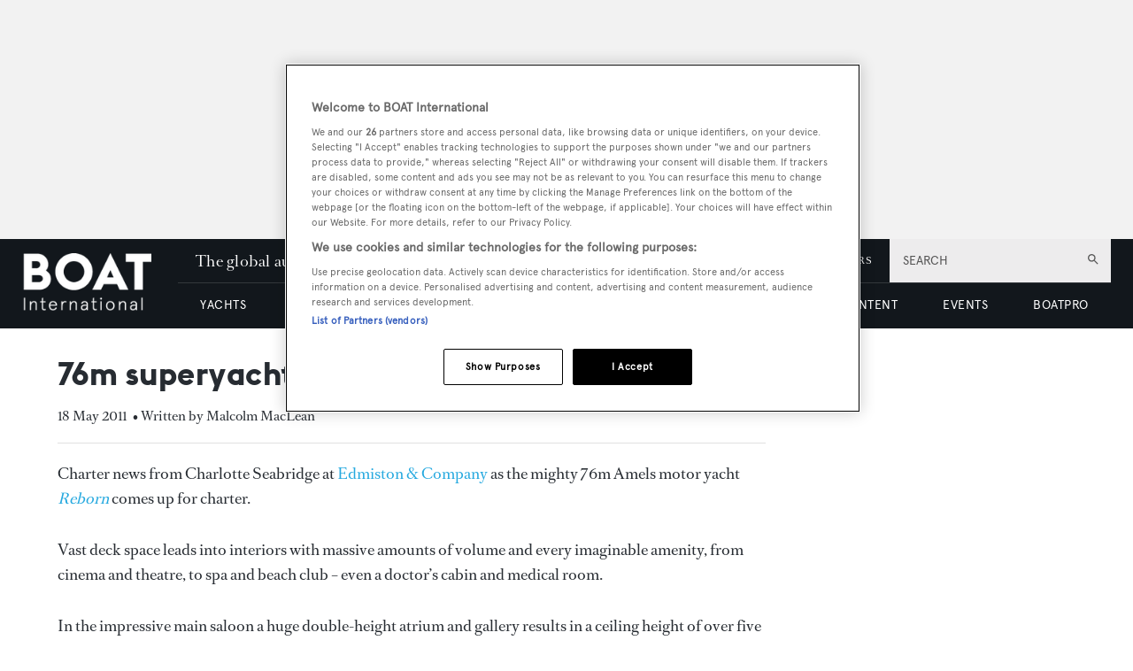

--- FILE ---
content_type: text/html; charset=utf-8
request_url: https://www.boatinternational.com/charter/reviews/76m-superyacht-reborn-for-charter-at-edmiston--7213
body_size: 78974
content:
<!DOCTYPE html><html lang="en"><head><link rel="preload" as="style" href="https://fonts.googleapis.com/icon?family=Material+Icons&amp;display=swap"/><link rel="preload" as="style" href="https://use.fontawesome.com/releases/v5.7.1/css/all.css"/><meta charSet="utf-8"/><link rel="preconnect" href="https://cdn.boatinternational.com"/><link rel="preconnect" href="https://www.boatinternational.com/graphql"/><link rel="preconnect" href="https://fonts.gstatic.com" crossorigin="anonymous"/><link rel="preload" href="/static/fonts/euclid.woff" as="font" crossorigin="anonymous" type="font/woff"/><link rel="preload" href="/static/fonts/apercu-regular.woff2" as="font" crossorigin="anonymous" type="font/woff2"/><link rel="preload" href="/static/fonts/RomainText.woff2" as="font" crossorigin="anonymous" type="font/woff2"/><link rel="preload" href="/static/fonts/RomainHeadline.woff2" as="font" crossorigin="anonymous" type="font/woff2"/><meta name="apple-itunes-app" content="app-id=409120727"/><script>
            (function(w,d,s,l,i){w[l]=w[l]||[];w[l].push({'gtm.start':
              new Date().getTime(),event:'gtm.js'});var f=d.getElementsByTagName(s)[0],
              j=d.createElement(s),dl=l!='dataLayer'?'&l='+l:'';j.async=true;j.src=
              'https://www.googletagmanager.com/gtm.js?id='+i+dl;f.parentNode.insertBefore(j,f);
            })(window,document,'script','dataLayer','GTM-WDJMFLC');
          </script><script>
                      console.log('Blaze CMS Next.js Tools - IndexPage component loaded');
            document.addEventListener('click', function(e) {
              var toggleExpandedFilterDesktop = function(originalTarget) {
                var target = originalTarget.closest('.range-slider__wrapper, .filter__section');
                var wasOpen = target.classList.contains('open');

                var toClose = document.querySelectorAll('.bi-search-bar .filter__more-filters-desktop-wrapper.filter__more-filters-desktop-wrapper--open .filter__more-filters-desktop-content > .open');
                for (var i = 0; i < toClose.length; i++) {
                  toClose[i].classList.remove('open');
                }

                if (!wasOpen) target.classList.add('open');
              };

              var toggleExpandedFilterMobile = function(originalTarget) {
                var target = originalTarget.closest('.range-slider__wrapper, .filter__section');
                var wasOpen = target.classList.contains('open');

                var toCloseDesktop = document.querySelectorAll('.bi-search-bar .filter__more-filters-mobile-wrapper.filter__more-filters-mobile-wrapper--open .filter__more-filters-desktop-content > .open');
                for (var i = 0; i < toCloseDesktop.length; i++) {
                  toCloseDesktop[i].classList.remove('open');
                }

                var toCloseMobile = document.querySelectorAll('.bi-search-bar .filter__more-filters-mobile-wrapper.filter__more-filters-mobile-wrapper--open .filter__more-filters-mobile-content > .open');
                for (var i = 0; i < toCloseMobile.length; i++) {
                  toCloseMobile[i].classList.remove('open');
                }

                if (!wasOpen) target.classList.add('open');
              };

              if (window.artificialClick) {
                window.artificialClick = false;
                return;
              }

              var foundSearchBarTextInput = false;
              var foundSearchBarLength = false;
              var foundSearchBarPriceYfs = false;
              var foundSearchBarPriceYfc = false;
              var foundSearchBarYearOfBuildYfs = false;
              var foundSearchBarDestinationsYfc = false;
              var foundMoreFiltersDesktop = false;
              var foundMoreFiltersMobile = false;
              var foundSearchBarYearOfBuildSyd = false;
              var foundSearchBarBuildersSyd = false;
              var foundSearchBarTopSpeedSyd = false;

              var target;

              for (target = e.target; target && target != this; target = target.parentNode) {
                if (target.matches('.bi-search-bar .filter__more-filters-desktop-wrapper.filter__more-filters-desktop-wrapper--open')) {
                  foundMoreFiltersDesktop = true;
                }

                if (target.matches('.bi-search-bar .filter__more-filters-desktop-toggler')) {
                  foundMoreFiltersDesktop = true;
                }

                if (target.matches('.bi-search-bar .filter__more-filters-mobile-wrapper.filter__more-filters-mobile-wrapper--open')) {
                  foundMoreFiltersMobile = true;
                }

                if (target.matches('.bi-search-bar .filter__more-filters-mobile-toggler')) {
                  foundMoreFiltersMobile = true;
                }
              }

              for (target = e.target; target && target != this; target = target.parentNode) {
                if (target.matches('.bi-search-bar .filter__more-filters-desktop-toggler.filter__more-filters-desktop-toggler--open')) {
                  var scrollToTargetTogglerDesktop = document.querySelectorAll('.bi-directory')[0];

                  if (scrollToTargetTogglerDesktop) {
                    window.scrollTo(0, scrollToTargetTogglerDesktop.offsetTop - 100);
                    break;
                  }
                }

                if (target.matches('.bi-search-bar .filter__more-filters-mobile-toggler.filter__more-filters-mobile-toggler--open')) {
                  var scrollToTargetTogglerMobile = document.querySelectorAll('.bi-directory')[0];

                  if (scrollToTargetTogglerMobile) {
                    window.scrollTo(0, scrollToTargetTogglerMobile.offsetTop);
                    break;
                  }
                }

                if (target.matches('.bi-search-bar .filter__more-filters-mobile-content > .filter__section:first-child .form-field--checkbox')) {
                  foundSearchBarTextInput = true;
                  break;
                }

                if (target.matches('.bi-search-bar .filter__more-filters-mobile-content > .range-slider__wrapper:nth-child(2) .values')) {
                  foundSearchBarLength = true;
                  break;
                }

                if (target.matches('.bi-search-bar .filter__more-filters-mobile-content > .range-slider__wrapper:nth-child(2) .range__filter')) {
                  foundSearchBarLength = true;
                  break;
                }

                if (target.matches('.bi-search-bar.bi-search-bar--yfs .filter__more-filters-mobile-content > .range-slider__wrapper:nth-child(3) .values')) {
                  foundSearchBarPriceYfs = true;
                  break;
                }

                if (target.matches('.bi-search-bar.bi-search-bar--yfs .filter__more-filters-mobile-content > .range-slider__wrapper:nth-child(3) .range__filter')) {
                  foundSearchBarPriceYfs = true;
                  break;
                }

                if (target.matches('.bi-search-bar.bi-search-bar--yfs .filter__more-filters-mobile-wrapper:not(.filter__more-filters-mobile-wrapper--open) .filter__more-filters-mobile-content > .range-slider__wrapper:nth-child(3) .form-field--select')) {
                  foundSearchBarPriceYfs = true;
                  break;
                }

                if (target.matches('.bi-search-bar.bi-search-bar--yfs .filter__more-filters-mobile-wrapper.filter__more-filters-mobile-wrapper--open .filter__more-filters-mobile-content > .range-slider__wrapper:nth-child(3) .form-field--select')) {
                  foundMoreFiltersMobile = true;
                  break;
                }

                if (target.matches('.bi-search-bar.bi-search-bar--yfc .filter__more-filters-mobile-content > .range-slider__wrapper:nth-child(3) .values')) {
                  foundSearchBarPriceYfc = true;
                  break;
                }

                if (target.matches('.bi-search-bar.bi-search-bar--yfc .filter__more-filters-mobile-content > .range-slider__wrapper:nth-child(3) .range__filter')) {
                  foundSearchBarPriceYfc = true;
                  break;
                }

                if (target.matches('.bi-search-bar.bi-search-bar--yfc .filter__more-filters-mobile-wrapper:not(.filter__more-filters-mobile-wrapper--open) .filter__more-filters-mobile-content > .range-slider__wrapper:nth-child(3) .form-field--select')) {
                  foundSearchBarPriceYfc = true;
                  break;
                }

                if (target.matches('.bi-search-bar.bi-search-bar--yfc .filter__more-filters-mobile-wrapper.filter__more-filters-mobile-wrapper--open .filter__more-filters-mobile-content > .range-slider__wrapper:nth-child(3) .form-field--select')) {
                  foundMoreFiltersMobile = true;
                  break;
                }

                if (target.matches('.bi-search-bar.bi-search-bar--syd .filter__more-filters-mobile-content > .range-slider__wrapper:nth-child(3) .values')) {
                  foundSearchBarYearOfBuildSyd = true;
                  break;
                }

                if (target.matches('.bi-search-bar.bi-search-bar--syd .filter__more-filters-mobile-content > .range-slider__wrapper:nth-child(3) .range__filter')) {
                  foundSearchBarYearOfBuildSyd = true;
                  break;
                }

                if (target.matches('.bi-search-bar.bi-search-bar--syd .filter__more-filters-mobile-content > .range-slider__wrapper:nth-child(4) .values')) {
                  foundSearchBarTopSpeedSyd = true;
                  break;
                }

                if (target.matches('.bi-search-bar.bi-search-bar--syd .filter__more-filters-mobile-content > .range-slider__wrapper:nth-child(4) .range__filter')) {
                  foundSearchBarTopSpeedSyd = true;
                  break;
                }

                if (target.matches('.bi-search-bar.bi-search-bar--yfs .filter__more-filters-mobile-content > .range-slider__wrapper:nth-child(4) .values')) {
                  foundSearchBarYearOfBuildYfs = true;
                  break;
                }

                if (target.matches('.bi-search-bar.bi-search-bar--yfs .filter__more-filters-mobile-content > .range-slider__wrapper:nth-child(4) .range__filter')) {
                  foundSearchBarYearOfBuildYfs = true;
                  break;
                }

                if (target.matches('.bi-search-bar.bi-search-bar--yfc .filter__more-filters-mobile-content > .filter__section:nth-child(4) .form-field--select')) {
                  foundSearchBarDestinationsYfc = true;
                  break;
                }

                if (target.matches('.bi-search-bar.bi-search-bar--syd .filter__more-filters-mobile-content > .filter__section:nth-child(4) .form-field--select')) {
                  foundSearchBarBuildersSyd = true;
                  break;
                }

                if (target.matches('.bi-search-bar .filter__more-filters-mobile-content > .filter__section:first-child')) {
                  target.classList.toggle('bi-search-bar__filter--open');
                  foundSearchBarTextInput = true;
                  break;
                }

                if (target.matches('.bi-search-bar .filter__more-filters-mobile-content > .range-slider__wrapper:nth-child(2)')) {
                  target.classList.toggle('bi-search-bar__filter--open');
                  foundSearchBarLength = true;
                  break;
                }

                if (target.matches('.bi-search-bar.bi-search-bar--yfs .filter__more-filters-mobile-content > .range-slider__wrapper:nth-child(3)')) {
                  target.classList.toggle('bi-search-bar__filter--open');
                  foundSearchBarPriceYfs = true;
                  break;
                }

                if (target.matches('.bi-search-bar.bi-search-bar--yfc .filter__more-filters-mobile-content > .range-slider__wrapper:nth-child(3)')) {
                  target.classList.toggle('bi-search-bar__filter--open');
                  foundSearchBarPriceYfc = true;
                  break;
                }

                if (target.matches('.bi-search-bar.bi-search-bar--syd .filter__more-filters-mobile-content > .range-slider__wrapper:nth-child(3)')) {
                  target.classList.toggle('bi-search-bar__filter--open');
                  foundSearchBarYearOfBuildSyd = true;
                  break;
                }

                if (target.matches('.bi-search-bar.bi-search-bar--syd .filter__more-filters-mobile-content > .range-slider__wrapper:nth-child(4)')) {
                  target.classList.toggle('bi-search-bar__filter--open');
                  foundSearchBarTopSpeedSyd = true;
                  break;
                }

                if (target.matches('.bi-search-bar.bi-search-bar--yfs .filter__more-filters-mobile-content > .range-slider__wrapper:nth-child(4)')) {
                  target.classList.toggle('bi-search-bar__filter--open');
                  foundSearchBarYearOfBuildYfs = true;
                  break;
                }

                if (target.matches('.bi-search-bar.bi-search-bar--yfc .filter__more-filters-mobile-content > .filter__section:nth-child(4)')) {
                  target.classList.toggle('bi-search-bar__filter--open');
                  foundSearchBarDestinationsYfc = true;
                  break;
                }

                if (target.matches('.bi-search-bar.bi-search-bar--syd .filter__more-filters-mobile-content > .filter__section:nth-child(4)')) {
                  target.classList.toggle('bi-search-bar__filter--open');
                  foundSearchBarBuildersSyd = true;
                  break;
                }

                if (target.matches('.bi-yacht-specs-full--togglable .heading--section')) {
                  target.parentNode.classList.toggle('bi-yacht-specs-full__open-section');
                  break;
                }

                if (target.matches('.contact__buttons--size-sidebar .contact-form__close')) {
                  window.artificialClick = true;
                  document.querySelectorAll('.contact__buttons--size-sidebar')[0].classList.remove('contact__buttons--modals-open');
                  break;
                }

                if (target.matches('.contact__buttons--size-sidebar .contact__buttons__button--at')) {
                  window.artificialClick = true;
                  document.querySelectorAll('.contact__buttons--size-sidebar')[0].classList.add('contact__buttons--modals-open');
                  document.querySelectorAll('.contact__buttons--size-small .contact__buttons__button--at')[0].click();
                  break;
                }

                if (target.matches('.contact__buttons--size-sidebar .contact__buttons__button--phone')) {
                  window.artificialClick = true;
                  document.querySelectorAll('.contact__buttons--size-sidebar')[0].classList.add('contact__buttons--modals-open');
                  document.querySelectorAll('.contact__buttons--size-small .contact__buttons__button--phone')[0].click();
                  break;
                }

                if (target.matches('.contact__buttons--size-sidebar .contact__buttons__button--desktop')) {
                  window.artificialClick = true;
                  document.querySelectorAll('.contact__buttons--size-sidebar')[0].classList.add('contact__buttons--modals-open');
                  document.querySelectorAll('.contact__buttons--size-small .contact__buttons__button--desktop')[0].click();
                  break;
                }

                if (target.matches('.ecommerce__buttons--size-sidebar-new .ecommerce__buttons__button--message') && !target.matches('.charter-page .ecommerce__buttons--size-sidebar-new .ecommerce__buttons__button--message')) {
                  window.artificialClick = true;
                  document.querySelectorAll('.ecommerce__buttons--size-contact-and-request-call')[0].classList.add('ecommerce__buttons--size-contact-and-request-call--temporarily-visible');
                  window.tempButtonEl = document.querySelectorAll('.ecommerce__buttons--size-contact-and-request-call .ecommerce__buttons__button--message-email_broker')[0];
                  window.tempButtonElId = window.tempButtonEl.getAttribute('id');
                  window.tempButtonEl.removeAttribute('id');
                  window.tempButtonEl.click();
                  window.tempButtonEl.setAttribute('id', window.tempButtonElId);
                  delete window.tempButtonEl;
                  delete window.tempButtonElId;
                  break;
                }

                if (target.matches('.ecommerce__buttons--size-sidebar-new .ecommerce__buttons__button--phone') && !target.matches('.charter-page .ecommerce__buttons--size-sidebar-new .ecommerce__buttons__button--phone')) {
                  window.artificialClick = true;
                  document.querySelectorAll('.ecommerce__buttons--size-contact-and-request-call')[0].classList.add('ecommerce__buttons--size-contact-and-request-call--temporarily-visible');
                  document.querySelectorAll('.ecommerce__buttons--size-contact-and-request-call .ecommerce__buttons__button--phone')[0].click();
                  break;
                }

                if (target.matches('.ecommerce__buttons--size-sidebar-new .ecommerce__buttons__button--desktop-multi')) {
                  window.artificialClick = true;
                  document.querySelectorAll('.ecommerce__buttons--size-contact-and-request-call')[0].classList.add('ecommerce__buttons--size-contact-and-request-call--temporarily-visible');
                  document.querySelectorAll('.ecommerce__buttons--size-contact-and-request-call .ecommerce__buttons__button--desktop')[0].classList.add('ecommerce__buttons__hidden-button--visible');
                  document.querySelectorAll('.ecommerce__buttons--size-contact-and-request-call .ecommerce__buttons__button--desktop')[0].click();
                  break;
                }

                if (target.matches('.ecommerce__buttons--size-contact-and-request-call .contact-form__close')) {
                  window.artificialClick = true;
                  document.querySelectorAll('.ecommerce__buttons--size-contact-and-request-call .ecommerce__buttons__button--desktop')[0].classList.remove('ecommerce__buttons__hidden-button--visible');
                  document.querySelectorAll('.ecommerce__buttons--size-contact-and-request-call')[0].classList.remove('ecommerce__buttons--size-contact-and-request-call--temporarily-visible');
                  break;
                }

                if (target.matches('.ecommerce__buttons--size-contact-and-request-call-mobile .ecommerce__buttons__button--message-email_broker')) {
                  window.artificialClick = true;
                  document.querySelectorAll('.ecommerce__buttons--size-contact-and-request-call')[0].classList.add('ecommerce__buttons--size-contact-and-request-call--temporarily-visible');
                  document.querySelectorAll('.ecommerce__buttons--size-contact-and-request-call .ecommerce__buttons__button--message-email_broker')[0].click();
                  break;
                }

                if (target.matches('.ecommerce__buttons--size-contact-and-request-call-mobile .ecommerce__buttons__button--phone')) {
                  window.artificialClick = true;
                  document.querySelectorAll('.ecommerce__buttons--size-contact-and-request-call')[0].classList.add('ecommerce__buttons--size-contact-and-request-call--temporarily-visible');
                  document.querySelectorAll('.ecommerce__buttons--size-contact-and-request-call .ecommerce__buttons__button--phone')[0].click();
                  break;
                }

                if (target.matches('.ecommerce__buttons--size-contact-and-request-call-mobile .ecommerce__buttons__button--message-request_call_back')) {
                  window.artificialClick = true;
                  document.querySelectorAll('.ecommerce__buttons--size-contact-and-request-call')[0].classList.add('ecommerce__buttons--size-contact-and-request-call--temporarily-visible');
                  document.querySelectorAll('.ecommerce__buttons--size-contact-and-request-call .ecommerce__buttons__button--message-request_call_back')[0].click();
                  break;
                }

                if (target.matches('.newsletter-signup__button--type-desktop-sidebar')) {
                  window.artificialClick = true;
                  document.querySelectorAll('.newsletter-signup__button--type-desktop-body-modal')[0].click();
                  break;
                }

                if (target.matches('.bi-directory__sort-and-reset__reset')) {
                  window.artificialClick = true;
                  document.querySelectorAll('.bi-search-bar .filter__more-filters-desktop-buttons .filter__reset > div:last-child')[0].click();
                  break;
                }

                if (target.matches('.bi-search-bar .filter__more-filters-desktop-wrapper.filter__more-filters-desktop-wrapper--open .filter__more-filters-desktop-content > .filter__section--checkboxes > p')) {
                  toggleExpandedFilterDesktop(target.parentNode);
                  foundMoreFiltersDesktop = true;
                  break;
                }

                if (
                  target.matches('.bi-search-bar .filter__more-filters-desktop-wrapper.filter__more-filters-desktop-wrapper--open .filter__more-filters-desktop-content > .filter__section--selects label') ||
                  target.matches('.bi-search-bar .filter__more-filters-desktop-wrapper.filter__more-filters-desktop-wrapper--open .filter__more-filters-desktop-content > .range-slider__wrapper label')
                ) {
                  toggleExpandedFilterDesktop(target.parentNode.parentNode);
                  foundMoreFiltersDesktop = true;
                  break;
                }

                if (target.matches('.bi-search-bar .filter__more-filters-mobile-wrapper.filter__more-filters-mobile-wrapper--open .filter__more-filters-mobile-content .filter__section--checkboxes > p')) {
                  toggleExpandedFilterMobile(target.parentNode);
                  foundMoreFiltersMobile = true;
                  break;
                }

                if (
                  target.matches('.bi-search-bar.bi-search-bar--yfs .filter__more-filters-mobile-wrapper.filter__more-filters-mobile-wrapper--open .filter__more-filters-mobile-content .filter__section--selects label') ||
                  target.matches('.bi-search-bar.bi-search-bar--yfs .filter__more-filters-mobile-wrapper.filter__more-filters-mobile-wrapper--open .filter__more-filters-mobile-content > .range-slider__wrapper:not(:nth-child(3)) label') ||
                  target.matches('.bi-search-bar.bi-search-bar--yfs .filter__more-filters-mobile-wrapper.filter__more-filters-mobile-wrapper--open .filter__more-filters-mobile-content .filter__more-filters-desktop-content .range-slider__wrapper label')
                ) {
                  toggleExpandedFilterMobile(target.parentNode.parentNode);
                  foundMoreFiltersMobile = true;
                  break;
                }

                if (target.matches('.bi-search-bar.bi-search-bar--yfs .filter__more-filters-mobile-wrapper.filter__more-filters-mobile-wrapper--open .filter__more-filters-mobile-content > .range-slider__wrapper:nth-child(3) label')) {
                  toggleExpandedFilterMobile(target.parentNode);
                  foundMoreFiltersMobile = true;
                  break;
                }

                if (
                  target.matches('.bi-search-bar.bi-search-bar--yfc .filter__more-filters-mobile-wrapper.filter__more-filters-mobile-wrapper--open .filter__more-filters-mobile-content .filter__section--selects label') ||
                  target.matches('.bi-search-bar.bi-search-bar--yfc .filter__more-filters-mobile-wrapper.filter__more-filters-mobile-wrapper--open .filter__more-filters-mobile-content > .range-slider__wrapper:not(:nth-child(3)) label') ||
                  target.matches('.bi-search-bar.bi-search-bar--yfc .filter__more-filters-mobile-wrapper.filter__more-filters-mobile-wrapper--open .filter__more-filters-mobile-content .filter__more-filters-desktop-content .range-slider__wrapper label')
                ) {
                  toggleExpandedFilterMobile(target.parentNode.parentNode);
                  foundMoreFiltersMobile = true;
                  break;
                }

                if (target.matches('.bi-search-bar.bi-search-bar--yfc .filter__more-filters-mobile-wrapper.filter__more-filters-mobile-wrapper--open .filter__more-filters-mobile-content > .range-slider__wrapper:nth-child(3) label')) {
                  toggleExpandedFilterMobile(target.parentNode);
                  foundMoreFiltersMobile = true;
                  break;
                }

                if (
                  target.matches('.bi-search-bar.bi-search-bar--syd .filter__more-filters-mobile-wrapper.filter__more-filters-mobile-wrapper--open .filter__more-filters-mobile-content .filter__section--selects label') ||
                  target.matches('.bi-search-bar.bi-search-bar--syd .filter__more-filters-mobile-wrapper.filter__more-filters-mobile-wrapper--open .filter__more-filters-mobile-content > .range-slider__wrapper label') ||
                  target.matches('.bi-search-bar.bi-search-bar--syd .filter__more-filters-mobile-wrapper.filter__more-filters-mobile-wrapper--open .filter__more-filters-mobile-content .filter__more-filters-desktop-content .range-slider__wrapper label')
                ) {
                  toggleExpandedFilterMobile(target.parentNode.parentNode);
                  foundMoreFiltersMobile = true;
                  break;
                }
              }

              for (target = e.target; target && target != this; target = target.parentNode) {
                if (target.matches('.bi-search-bar .filter__more-filters-mobile-buttons > .button--full-width')) {
                  foundMoreFiltersMobile = false;
                  break;
                }

                if (target.matches('.bi-search-bar .filter__more-filters-desktop-buttons > .button--full-width')) {
                  foundMoreFiltersDesktop = false;
                  break;
                }
              }

              if (!foundSearchBarTextInput) {
                var toRemoveSearchBarTextInput = document.querySelector('.filter__more-filters-mobile-content > .filter__section.bi-search-bar__filter--open:first-child');
                if (toRemoveSearchBarTextInput) {
                  toRemoveSearchBarTextInput.classList.remove('bi-search-bar__filter--open');
                }
              }

              if (!foundSearchBarLength) {
                var toRemoveSearchBarLength = document.querySelector('.filter__more-filters-mobile-content > .range-slider__wrapper.bi-search-bar__filter--open:nth-child(2)');
                if (toRemoveSearchBarLength) {
                  toRemoveSearchBarLength.classList.remove('bi-search-bar__filter--open');
                }
              }

              if (!foundSearchBarPriceYfs) {
                var toRemoveSearchBarPriceYfs = document.querySelector('.bi-search-bar.bi-search-bar--yfs .filter__more-filters-mobile-content > .range-slider__wrapper.bi-search-bar__filter--open:nth-child(3)');
                if (toRemoveSearchBarPriceYfs) {
                  toRemoveSearchBarPriceYfs.classList.remove('bi-search-bar__filter--open');
                }
              }

              if (!foundSearchBarPriceYfc) {
                var toRemoveSearchBarPriceYfc = document.querySelector('.bi-search-bar.bi-search-bar--yfc .filter__more-filters-mobile-content > .range-slider__wrapper.bi-search-bar__filter--open:nth-child(3)');
                if (toRemoveSearchBarPriceYfc) {
                  toRemoveSearchBarPriceYfc.classList.remove('bi-search-bar__filter--open');
                }
              }

              if (!foundSearchBarYearOfBuildSyd) {
                var toRemoveSearchBarYearOfBuildSyd = document.querySelector('.bi-search-bar.bi-search-bar--syd .filter__more-filters-mobile-content > .range-slider__wrapper.bi-search-bar__filter--open:nth-child(3)');
                if (toRemoveSearchBarYearOfBuildSyd) {
                  toRemoveSearchBarYearOfBuildSyd.classList.remove('bi-search-bar__filter--open');
                }
              }

              if (!foundSearchBarTopSpeedSyd) {
                var toRemoveSearchBarTopSpeedSyd = document.querySelector('.bi-search-bar.bi-search-bar--syd .filter__more-filters-mobile-content > .range-slider__wrapper.bi-search-bar__filter--open:nth-child(4)');
                if (toRemoveSearchBarTopSpeedSyd) {
                  toRemoveSearchBarTopSpeedSyd.classList.remove('bi-search-bar__filter--open');
                }
              }

              if (!foundSearchBarYearOfBuildYfs) {
                var toRemoveSearchBarYearOfBuildYfs = document.querySelector('.bi-search-bar.bi-search-bar--yfs .filter__more-filters-mobile-content > .range-slider__wrapper.bi-search-bar__filter--open:nth-child(4)');
                if (toRemoveSearchBarYearOfBuildYfs) {
                  toRemoveSearchBarYearOfBuildYfs.classList.remove('bi-search-bar__filter--open');
                }
              }

              if (!foundSearchBarDestinationsYfc) {
                var toRemoveSearchBarDestinationsYfc = document.querySelector('.bi-search-bar.bi-search-bar--yfc .filter__more-filters-mobile-content > .filter__section.bi-search-bar__filter--open:nth-child(4)');
                if (toRemoveSearchBarDestinationsYfc) {
                  toRemoveSearchBarDestinationsYfc.classList.remove('bi-search-bar__filter--open');
                }
              }

              if (!foundSearchBarBuildersSyd) {
                var toRemoveSearchBarBuildersSyd = document.querySelector('.bi-search-bar.bi-search-bar--syd .filter__more-filters-mobile-content > .filter__section.bi-search-bar__filter--open:nth-child(4)');
                if (toRemoveSearchBarBuildersSyd) {
                  toRemoveSearchBarBuildersSyd.classList.remove('bi-search-bar__filter--open');
                }
              }

              if (!foundMoreFiltersDesktop) {
                var toRemoveMoreFiltersDesktopToggler = document.querySelector('.bi-search-bar .filter__more-filters-desktop-toggler--open');
                if (toRemoveMoreFiltersDesktopToggler) {
                  window.artificialClick = true;
                  toRemoveMoreFiltersDesktopToggler.click();
                }
              }

              if (!foundMoreFiltersMobile) {
                var toRemoveMoreFiltersMobileToggler = document.querySelector('.bi-search-bar .filter__more-filters-mobile-toggler--open');
                if (toRemoveMoreFiltersMobileToggler) {
                  window.artificialClick = true;
                  toRemoveMoreFiltersMobileToggler.click();
                }
              }
            }, false);

            document.addEventListener('click', function(e) {
              const findFirstParent = function(el, selector) {
                while ((el = el.parentNode) && el !== document) {
                  if (el.matches(selector)) {
                    return el;
                  }
                }
              }

              const clickOnCloseModal = function(el) {
                var modalRoot = findFirstParent(target, '.modal');
                if (!modalRoot) return;

                var modalHeader = modalRoot.querySelectorAll('.modal__header')[0];
                if (!modalHeader) return;

                var modalClose = modalHeader.querySelectorAll('.modal__close')[0];
                if (!modalClose) return;

                modalClose.click();
              }

              var target;

              for (target = e.target; target && target != this; target = target.parentNode) {
                if (target.matches('.modal .boat-pro-form__content-wrapper .boat-pro-form__close-bar-wrapper')) {
                  clickOnCloseModal(target);
                  break;
                }
              }
            }, false);
          </script><title>76m superyacht Reborn for charter at Edmiston</title><meta name="viewport" content="width=device-width, initial-scale=1"/><meta name="description" content="76m superyacht Reborn for charter at Edmiston"/><link rel="canonical" href="https://www.boatinternational.com/charter/reviews/76m-superyacht-reborn-for-charter-at-edmiston--7213"/><meta property="og:title" content="76m superyacht Reborn for charter at Edmiston"/><meta property="og:description" content="76m superyacht Reborn for charter at Edmiston"/><meta property="og:image" content="https://cdn.boatinternational.com/convert/files/2020/07/d7491ea0-ca96-11ea-94ef-39bc89804f4d-Placeholder_Article.jpg/r%5Bwidth%5D=1920/d7491ea0-ca96-11ea-94ef-39bc89804f4d-Placeholder_Article.jpg"/><meta property="og:url" content="https://www.boatinternational.com/charter/reviews/76m-superyacht-reborn-for-charter-at-edmiston--7213"/><meta name="twitter:title" content="76m superyacht Reborn for charter at Edmiston"/><meta name="twitter:description" content="76m superyacht Reborn for charter at Edmiston"/><meta name="twitter:image" content="https://cdn.boatinternational.com/convert/files/2020/07/d7491ea0-ca96-11ea-94ef-39bc89804f4d-Placeholder_Article.jpg/r%5Bwidth%5D=1920/d7491ea0-ca96-11ea-94ef-39bc89804f4d-Placeholder_Article.jpg"/><meta name="twitter:card" content="summary_large_image"/><meta name="next-head-count" content="25"/><link rel="icon" href="/static/img/favicon.png" type="image/x-icon"/><link href="/static/icons/touch-icon-iphone.png" rel="apple-touch-icon"/><link href="/static/icons/touch-icon-ipad.png" rel="apple-touch-icon" sizes="152x152"/><link href="/static/icons/touch-icon-iphone-retina.png" rel="apple-touch-icon" sizes="180x180"/><link href="/static/icons/touch-icon-ipad-retina.png" rel="apple-touch-icon" sizes="167x167"/><link rel="preload" href="/_next/static/css/b70cecb5b3cb19e9.css" as="style"/><link rel="stylesheet" href="/_next/static/css/b70cecb5b3cb19e9.css" data-n-g=""/><noscript data-n-css=""></noscript><script defer="" nomodule="" src="/_next/static/chunks/polyfills-c67a75d1b6f99dc8.js"></script><script defer="" src="/_next/static/chunks/7788.b038bcd839a25414.js"></script><script defer="" src="/_next/static/chunks/9149.85a06fe85b13e5d4.js"></script><script defer="" src="/_next/static/chunks/blazePbLayout.4c7e040b1e99b864.js"></script><script defer="" src="/_next/static/chunks/blazePbLayoutWithStickyTimer.8be7864817551d86.js"></script><script defer="" src="/_next/static/chunks/eade6675.744b96c111dac9ad.js"></script><script defer="" src="/_next/static/chunks/2298.65fc4e76be95c9d9.js"></script><script defer="" src="/_next/static/chunks/blazePbBanner.2a398580fa72ea60.js"></script><script defer="" src="/_next/static/chunks/2465ece5.ae6fc84b37d8a3ed.js"></script><script defer="" src="/_next/static/chunks/8085.a3dd9a8d12943efa.js"></script><script defer="" src="/_next/static/chunks/5920.02c5bd7039833e61.js"></script><script defer="" src="/_next/static/chunks/boatWebHeader.472ac254277a3eac.js"></script><script defer="" src="/_next/static/chunks/blazePbGoogleTagManager.2ea9337c42ae8096.js"></script><script defer="" src="/_next/static/chunks/5906.3aac140cede60f90.js"></script><script defer="" src="/_next/static/chunks/blazePbImage.3e2a3de62d4ce8fd.js"></script><script defer="" src="/_next/static/chunks/1325.f6a289896bdaffd9.js"></script><script defer="" src="/_next/static/chunks/5761.c28c63fb3f53ee40.js"></script><script defer="" src="/_next/static/chunks/blazePbDataSummary.f67249af5781f9c4.js"></script><script defer="" src="/_next/static/chunks/blazePbTextBlock.960807e6d88b17c2.js"></script><script defer="" src="/_next/static/chunks/2870.0050aae75f8c99d9.js"></script><script defer="" src="/_next/static/chunks/boatWebNewsletterSignup.ec49507a98505f91.js"></script><script defer="" src="/_next/static/chunks/boatWebVisibilityTracking.d794e4e7cec4bfe2.js"></script><script defer="" src="/_next/static/chunks/3262.967a2914493ac059.js"></script><script defer="" src="/_next/static/chunks/6024.5a1c7fc5955e8d9d.js"></script><script defer="" src="/_next/static/chunks/8793.0aaac490e7eb15ce.js"></script><script defer="" src="/_next/static/chunks/blazePbCard.0da55886fe121141.js"></script><script defer="" src="/_next/static/chunks/2814.4faab4e300ef5647.js"></script><script defer="" src="/_next/static/chunks/blazePbGoogleTagManagerEvent.6739c85704f4e49b.js"></script><script defer="" src="/_next/static/chunks/blazePbCode.8c50c3bc6cc4f553.js"></script><script defer="" src="/_next/static/chunks/blazePbStructuredData.307b065ceeaaf3a2.js"></script><script defer="" src="/_next/static/chunks/blazePbDataSummaryHeadingLargeSummary.8d292df0ae6284fd.js"></script><script defer="" src="/_next/static/chunks/blazePbDataSummaryItemDetailsSummary.d744cfcc2ab79162.js"></script><script defer="" src="/_next/static/chunks/8339.a93d61f3d7bd8c66.js"></script><script defer="" src="/_next/static/chunks/9611.17b0fa9354a07e28.js"></script><script defer="" src="/_next/static/chunks/blazePbLazyImage.83d4d25081a282cc.js"></script><script defer="" src="/_next/static/chunks/2053.2f2c767ee3672f44.js"></script><script defer="" src="/_next/static/chunks/7781.cd95d9b616c86047.js"></script><script defer="" src="/_next/static/chunks/boatWebEcommerceImpression.0668a640bbc001f4.js"></script><script src="/_next/static/chunks/webpack-dc94d9b29ac5f471.js" defer=""></script><script src="/_next/static/chunks/framework-eca1bedb8b0b9a1d.js" defer=""></script><script src="/_next/static/chunks/main-97d918ca3c16cf34.js" defer=""></script><script src="/_next/static/chunks/pages/_app-086eedc52195d698.js" defer=""></script><script src="/_next/static/chunks/9697-1366aa6840d96f8c.js" defer=""></script><script src="/_next/static/chunks/7695-08434b2a4a9c6357.js" defer=""></script><script src="/_next/static/chunks/4684-ae5bf6f8af78f433.js" defer=""></script><script src="/_next/static/chunks/pages/Resolver-309a4c3d0f4d98fb.js" defer=""></script><script src="/_next/static/YJUS_wq_VfFA0x88vfiB4/_buildManifest.js" defer=""></script><script src="/_next/static/YJUS_wq_VfFA0x88vfiB4/_ssgManifest.js" defer=""></script></head><body><div id="__next"><div class="site-container page-type-selector--article"><main class="main"><div class="resolver-container root-selector--charter root-selector--charter--reviews"><div class="row row--full-width row--sticky"><div class="banner  banner-loading"><style>@media(min-width:320px){.banner-9b6ca400-692b-11ea-a641-79c1b950f713{min-height:100px;}
@media(min-width:728px){.banner-9b6ca400-692b-11ea-a641-79c1b950f713{min-height:100px;}
@media(min-width:970px){.banner-9b6ca400-692b-11ea-a641-79c1b950f713{min-height:250px;}</style><div class="ad-slot ad-slot-loading banner-9b6ca400-692b-11ea-a641-79c1b950f713" data-testid="ad-slot"><div class="adunitContainer"><div class="adBox"></div></div></div></div></div><div class="header"><div class="header__wrapper"><div class="header__mobile-button"><i><svg stroke="currentColor" fill="currentColor" stroke-width="0" viewBox="0 0 24 24" height="1em" width="1em" xmlns="http://www.w3.org/2000/svg"><path fill="none" d="M0 0h24v24H0z"></path><path d="M3 18h18v-2H3v2zm0-5h18v-2H3v2zm0-7v2h18V6H3z"></path></svg></i></div><a aria-label="Home" class="header__logo-link" href="/"><img class="header__logo-image" src="/static/img/logo.png" alt="Boat logo"/></a><div class="header__search"><div class="search-wrapper search-wrapper--toggler"><div class="search-wrapper__disclaimer">SEARCH</div><div class="search-wrapper__icon"><i><svg stroke="currentColor" fill="currentColor" stroke-width="0" viewBox="0 0 24 24" height="1em" width="1em" xmlns="http://www.w3.org/2000/svg"><path fill="none" d="M0 0h24v24H0z"></path><path d="M15.5 14h-.79l-.28-.27A6.471 6.471 0 0016 9.5 6.5 6.5 0 109.5 16c1.61 0 3.09-.59 4.23-1.57l.27.28v.79l5 4.99L20.49 19l-4.99-5zm-6 0C7.01 14 5 11.99 5 9.5S7.01 5 9.5 5 14 7.01 14 9.5 11.99 14 9.5 14z"></path></svg></i></div></div></div><div class="header__menus"><div class="header__secondary-menu__wrapper"><p class="header__strapline">The global authority in superyachting</p><ul class="header__secondary-menu"><li class="header__secondary-menu__item"><a aria-label="SHOP" href="https://shop.boatinternational.com/shop" target="_blank" class="header__secondary-menu__item-link" data-gtm-name="SHOP">SHOP</a></li><li class="header__secondary-menu__item"><a aria-label="SUBSCRIBE" class="header__secondary-menu__item-link" data-gtm-name="SUBSCRIBE" href="/subscriptions">SUBSCRIBE</a></li><li class="header__secondary-menu__item"><a aria-label="NEWSLETTERS" class="header__secondary-menu__item-link" data-gtm-name="NEWSLETTERS" href="/newsletters">NEWSLETTERS</a></li></ul></div><ul class="header__main-menu"><li class="header__main-menu__item header__main-menu__item--yachts header__main-menu__item--huge-subitems bi-channel--yachts"><a aria-label="YACHTS" class="header__main-menu__item-link" data-gtm-name="YACHTS" href="/yachts">YACHTS</a><div class="header__main-menu__item-toggler">YACHTS</div><div class="header__main-menu__subitems bi-channel--yachts submenu-open-false"><ul class="header__main-menu__subitems-block"><li class="header__main-menu__subitem header__main-menu__subitem--root"><a aria-label="Yachts Home" class="header__main-menu__subitem-link" data-gtm-name="Yachts Home" href="/yachts">Yachts Home</a></li><li class="header__main-menu__subitem"><a aria-label="The Superyacht Directory" class="header__main-menu__subitem-link" data-gtm-name="The Superyacht Directory" href="/yachts/the-superyacht-directory">The Superyacht Directory</a></li><li class="header__main-menu__subitem"><a aria-label="Yacht News" class="header__main-menu__subitem-link" data-gtm-name="Yacht News" href="/yachts/news">Yacht News</a></li><li class="header__main-menu__subitem"><a aria-label="Yacht Reports" class="header__main-menu__subitem-link" data-gtm-name="Yacht Reports" href="/yachts/editorial-features">Yacht Reports</a></li><li class="header__main-menu__subitem"><a aria-label="Brokerage News" class="header__main-menu__subitem-link" data-gtm-name="Brokerage News" href="/yacht-market-intelligence/brokerage-sales-news">Brokerage News</a></li></ul><ul class="header__main-menu__subitems-block"><li class="header__main-menu__subitem"><a aria-label="Podcasts" class="header__main-menu__subitem-link" data-gtm-name="Podcasts" href="/podcasts">Podcasts</a></li><li class="header__main-menu__subitem"><a aria-label="The largest yachts in the world" class="header__main-menu__subitem-link" data-gtm-name="The largest yachts in the world" href="/yachts/the-register/largest-yachts-in-the-world">The largest yachts in the world</a></li><li class="header__main-menu__subitem"><a aria-label="The Register" class="header__main-menu__subitem-link" data-gtm-name="The Register" href="/yachts/the-register">The Register</a></li><li class="header__main-menu__subitem"><a aria-label="Yacht Advice" class="header__main-menu__subitem-link" data-gtm-name="Yacht Advice" href="/yachts/luxury-yacht-advice">Yacht Advice</a></li></ul><ul class="header__main-menu__subitems-block"><li class="header__main-menu__subitem"><a aria-label="Monaco Yacht Show" class="header__main-menu__subitem-link" data-gtm-name="Monaco Yacht Show" href="/yachts/monaco-yacht-show">Monaco Yacht Show</a></li><li class="header__main-menu__subitem"><a aria-label="FLIBS" class="header__main-menu__subitem-link" data-gtm-name="FLIBS" href="/yachts/fort-lauderdale-international-boat-show">FLIBS</a></li><li class="header__main-menu__subitem"><a aria-label="Cannes Yachting Festival" class="header__main-menu__subitem-link" data-gtm-name="Cannes Yachting Festival" href="/yachts/cannes-yachting-festival">Cannes Yachting Festival</a></li><li class="header__main-menu__subitem"><a aria-label="Palm Beach Boat Show" class="header__main-menu__subitem-link" data-gtm-name="Palm Beach Boat Show" href="/yachts/palm-beach-international-boat-show">Palm Beach Boat Show</a></li></ul><ul class="header__main-menu__subitems-block"><li class="header__main-menu__subitem"><a aria-label="Yacht Design" class="header__main-menu__subitem-link" data-gtm-name="Yacht Design" href="/yachts/yacht-design">Yacht Design</a></li><li class="header__main-menu__subitem"><a aria-label="12m to 24m yachts" class="header__main-menu__subitem-link" data-gtm-name="12m to 24m yachts" href="/yachts/12-24">12m to 24m yachts</a></li><li class="header__main-menu__subitem"><a aria-label="Builder &amp; Designer Directory" class="header__main-menu__subitem-link" data-gtm-name="Builder &amp; Designer Directory" href="/profiles">Builder &amp; Designer Directory</a></li></ul></div></li><li class="header__main-menu__item header__main-menu__item--for-sale header__main-menu__item--thin-subitems bi-channel--yfs"><a aria-label="YACHTS FOR SALE" class="header__main-menu__item-link" data-gtm-name="YACHTS FOR SALE" href="/yachts-for-sale">YACHTS FOR SALE</a><div class="header__main-menu__item-toggler">YACHTS FOR SALE</div><div class="header__main-menu__subitems bi-channel--yfs submenu-open-false"><ul class="header__main-menu__subitems-block"><li class="header__main-menu__subitem header__main-menu__subitem--root"><a aria-label="Yachts for sale home" class="header__main-menu__subitem-link" data-gtm-name="Yachts for sale home" href="/yachts-for-sale">Yachts for sale home</a></li><li class="header__main-menu__subitem"><a aria-label="Motor yachts" class="header__main-menu__subitem-link" data-gtm-name="Motor yachts" href="/yachts-for-sale/motor-yachts">Motor yachts</a></li><li class="header__main-menu__subitem"><a aria-label="Sailing yachts" class="header__main-menu__subitem-link" data-gtm-name="Sailing yachts" href="/yachts-for-sale/sailing-yachts">Sailing yachts</a></li><li class="header__main-menu__subitem"><a aria-label="Explorer yachts" class="header__main-menu__subitem-link" data-gtm-name="Explorer yachts" href="/yachts-for-sale/explorer-yachts">Explorer yachts</a></li><li class="header__main-menu__subitem"><a aria-label="Classic yachts" class="header__main-menu__subitem-link" data-gtm-name="Classic yachts" href="/yachts-for-sale/classic-yachts">Classic yachts</a></li><li class="header__main-menu__subitem"><a aria-label="Sale Broker Directory" class="header__main-menu__subitem-link" data-gtm-name="Sale Broker Directory" href="/yachts/luxury-yacht-broker-directory?listType=For%20Sale">Sale Broker Directory</a></li></ul></div></li><li class="header__main-menu__item header__main-menu__item--charter header__main-menu__item--thin-subitems bi-channel--yfc"><a aria-label="CHARTER" class="header__main-menu__item-link" data-gtm-name="CHARTER" href="/charter">CHARTER</a><div class="header__main-menu__item-toggler">CHARTER</div><div class="header__main-menu__subitems bi-channel--yfc submenu-open-false"><ul class="header__main-menu__subitems-block"><li class="header__main-menu__subitem header__main-menu__subitem--root"><a aria-label="Charter Home" class="header__main-menu__subitem-link" data-gtm-name="Charter Home" href="/charter">Charter Home</a></li><li class="header__main-menu__subitem"><a aria-label="Yachts for Charter" class="header__main-menu__subitem-link" data-gtm-name="Yachts for Charter" href="/charter/luxury-yachts-for-charter">Yachts for Charter</a></li><li class="header__main-menu__subitem"><a aria-label="Charter Destinations" class="header__main-menu__subitem-link" data-gtm-name="Charter Advice" href="/charter/charter-destinations">Charter Destinations</a></li><li class="header__main-menu__subitem"><a aria-label="Charter Broker Directory" class="header__main-menu__subitem-link" data-gtm-name="Charter Broker Directory" href="/yachts/luxury-yacht-broker-directory?listType=For%20Charter">Charter Broker Directory</a></li></ul></div></li><li class="header__main-menu__item header__main-menu__item--destinations header__main-menu__item--thin-subitems bi-channel--destinations"><a aria-label="DESTINATIONS" class="header__main-menu__item-link" data-gtm-name="DESTINATIONS" href="/destinations">DESTINATIONS</a><div class="header__main-menu__item-toggler">DESTINATIONS</div><div class="header__main-menu__subitems bi-channel--destinations submenu-open-false"><ul class="header__main-menu__subitems-block"><li class="header__main-menu__subitem header__main-menu__subitem--root"><a aria-label="Destinations Home" class="header__main-menu__subitem-link" data-gtm-name="Destinations Home" href="/destinations">Destinations Home</a></li><li class="header__main-menu__subitem"><a aria-label="Mediterranean" class="header__main-menu__subitem-link" data-gtm-name="Mediterranean" href="/destinations/mediterranean-yacht-destinations">Mediterranean</a></li><li class="header__main-menu__subitem"><a aria-label="Caribbean" class="header__main-menu__subitem-link" data-gtm-name="Caribbean" href="/destinations/caribbean-yacht-destinations">Caribbean</a></li><li class="header__main-menu__subitem"><a aria-label="Americas" class="header__main-menu__subitem-link" data-gtm-name="Americas" href="/destinations/americas-yacht-destinations">Americas</a></li><li class="header__main-menu__subitem"><a aria-label="South Pacific" class="header__main-menu__subitem-link" data-gtm-name="South Pacific" href="/destinations/south-pacific">South Pacific</a></li><li class="header__main-menu__subitem"><a aria-label="Rest of the World" class="header__main-menu__subitem-link" data-gtm-name="Rest of the World" href="/destinations/rest-of-the-world-yacht-destinations">Rest of the World</a></li></ul></div></li><li class="header__main-menu__item header__main-menu__item--boat-life header__main-menu__item--medium-subitems bi-channel--boat-life"><a aria-label="BOAT LIFE" class="header__main-menu__item-link" data-gtm-name="BOAT LIFE" href="/luxury-yacht-life">BOAT LIFE</a><div class="header__main-menu__item-toggler">BOAT LIFE</div><div class="header__main-menu__subitems bi-channel--boat-life submenu-open-false"><ul class="header__main-menu__subitems-block"><li class="header__main-menu__subitem header__main-menu__subitem--root"><a aria-label="Boat Life Home" class="header__main-menu__subitem-link" data-gtm-name="Boat Life Home" href="/luxury-yacht-life">Boat Life Home</a></li><li class="header__main-menu__subitem"><a aria-label="Lifestyle" class="header__main-menu__subitem-link" data-gtm-name="Lifestyle" href="/luxury-yacht-life/lifestyle">Lifestyle</a></li><li class="header__main-menu__subitem"><a aria-label="Owners&#x27; Experiences" class="header__main-menu__subitem-link" data-gtm-name="Owners&#x27; Experiences" href="/luxury-yacht-life/owners-experiences">Owners&#x27; Experiences</a></li></ul><ul class="header__main-menu__subitems-block"><li class="header__main-menu__subitem"><a aria-label="Interiors" class="header__main-menu__subitem-link" data-gtm-name="Interiors" href="/luxury-yacht-life/interiors">Interiors</a></li><li class="header__main-menu__subitem"><a aria-label="Property" class="header__main-menu__subitem-link" data-gtm-name="Property" href="/luxury-yacht-life/property">Property</a></li></ul><ul class="header__main-menu__subitems-block"><li class="header__main-menu__subitem"><a aria-label="Conservation and Philanthropy" class="header__main-menu__subitem-link" data-gtm-name="Conservation and Philanthropy" href="/luxury-yacht-life/marine-life">Conservation and Philanthropy</a></li><li class="header__main-menu__subitem"><a aria-label="Interiors Suppliers" class="header__main-menu__subitem-link" data-gtm-name="Interiors Suppliers" href="/luxury-yacht-life/interiors/directory">Interiors Suppliers</a></li></ul><ul class="header__main-menu__subitems-block"><li class="header__main-menu__subitem"><a aria-label="Owners&#x27; Club" class="header__main-menu__subitem-link" data-gtm-name="Owners&#x27; Club" href="/luxury-yacht-life/owners-club">Owners&#x27; Club</a></li><li class="header__main-menu__subitem"><a aria-label="Captains&#x27; Club" class="header__main-menu__subitem-link" data-gtm-name="Captains&#x27; Club" href="/captains-club">Captains&#x27; Club</a></li></ul></div></li><li class="header__main-menu__item header__main-menu__item--partner-content header__main-menu__item--thin-subitems header__main-menu__item--subitems-right bi-channel--vbs"><span class="header__main-menu__item-link">PARTNER CONTENT</span><div class="header__main-menu__item-toggler">PARTNER CONTENT</div><div class="header__main-menu__subitems bi-channel--vbs submenu-open-false"><ul class="header__main-menu__subitems-block header__main-menu__subitems-block--partner-content"><li class="header__main-menu__subitem"><a aria-label="BOAT Showcase" class="header__main-menu__subitem-link" data-gtm-name="BOAT Showcase" href="/showcase">BOAT Showcase</a></li><li class="header__main-menu__subitem"><a aria-label="BOAT Presents" class="header__main-menu__subitem-link" data-gtm-name="BOAT Presents" href="/boat-presents">BOAT Presents</a></li></ul></div></li><li class="header__main-menu__item header__main-menu__item--events bi-channel--events"><a aria-label="EVENTS" class="header__main-menu__item-link" data-gtm-name="EVENTS" href="/luxury-yacht-events">EVENTS</a><div class="header__main-menu__item-toggler">EVENTS</div><div class="header__main-menu__subitems bi-channel--events submenu-open-false"><ul class="header__main-menu__subitems-block"><li class="header__main-menu__subitem header__main-menu__subitem--root"><a aria-label="Events Home" class="header__main-menu__subitem-link" data-gtm-name="Events Home" href="/luxury-yacht-events">Events Home</a></li><li class="header__main-menu__subitem"><a aria-label="World Superyacht Awards" class="header__main-menu__subitem-link" data-gtm-name="World Superyacht Awards" href="/luxury-yacht-events/world-superyacht-awards">World Superyacht Awards</a></li><li class="header__main-menu__subitem"><a aria-label="Superyacht Design Festival" class="header__main-menu__subitem-link" data-gtm-name="Superyacht Design Festival" href="/luxury-yacht-events/superyacht-design-festival">Superyacht Design Festival</a></li><li class="header__main-menu__subitem"><a aria-label="Design and Innovation Awards" class="header__main-menu__subitem-link" data-gtm-name="Design and Innovation Awards" href="/luxury-yacht-events/design-and-innovation-awards">Design and Innovation Awards</a></li></ul><ul class="header__main-menu__subitems-block"><li class="header__main-menu__subitem"><a aria-label="Young Designer of the Year Award" class="header__main-menu__subitem-link" data-gtm-name="Young Designer of the Year Award" href="/luxury-yacht-events/young-designer-of-the-year-award">Young Designer of the Year Award</a></li><li class="header__main-menu__subitem"><a aria-label="Artistry and Craft Awards" class="header__main-menu__subitem-link" data-gtm-name="Artistry and Craft Awards" href="/luxury-yacht-events/boat-artistry-and-craft-awards">Artistry and Craft Awards</a></li><li class="header__main-menu__subitem"><a aria-label="Explorer Yachts Summit" class="header__main-menu__subitem-link" data-gtm-name="Explorer Yachts Summit" href="/luxury-yacht-events/explorer-yachts-summit">Explorer Yachts Summit</a></li></ul><ul class="header__main-menu__subitems-block"><li class="header__main-menu__subitem"><a aria-label="Ocean Talks" class="header__main-menu__subitem-link" data-gtm-name="Ocean Talks" href="/luxury-yacht-events/ocean-talks">Ocean Talks</a></li><li class="header__main-menu__subitem"><a aria-label="The Ocean Awards" class="header__main-menu__subitem-link" data-gtm-name="The Ocean Awards" href="/luxury-yacht-events/ocean-awards">The Ocean Awards</a></li><li class="header__main-menu__subitem"><a aria-label="BOAT Connect" class="header__main-menu__subitem-link" data-gtm-name="BOAT Connect" href="/luxury-yacht-events/boat-connect">BOAT Connect</a></li></ul><ul class="header__main-menu__subitems-block"><li class="header__main-menu__subitem"><a aria-label="Between the bays" class="header__main-menu__subitem-link" data-gtm-name="Between the bays" href="/luxury-yacht-events/between-the-bays">Between the bays</a></li><li class="header__main-menu__subitem"><a aria-label="Golf Invitational" class="header__main-menu__subitem-link" data-gtm-name="Golf Invitational" href="/luxury-yacht-events/golf-invitational">Golf Invitational</a></li></ul></div></li><li class="header__main-menu__item header__main-menu__item--boat-pro header__main-menu__item--subitems-right bi-channel--boat-pro"><a aria-label="BOATPRO" class="header__main-menu__item-link" data-gtm-name="BOATPRO" href="/boat-pro">BOATPRO</a><div class="header__main-menu__item-toggler">BOATPRO</div><div class="header__main-menu__subitems bi-channel--boat-pro submenu-open-false"><ul class="header__main-menu__subitems-block"><li class="header__main-menu__subitem header__main-menu__subitem--root"><a aria-label="BOATPro Home" class="header__main-menu__subitem-link" data-gtm-name="BOATPro Home" href="/boat-pro">BOATPro Home</a></li><li class="header__main-menu__subitem"><a aria-label="News" class="header__main-menu__subitem-link" data-gtm-name="News" href="/boat-pro/news">News</a></li><li class="header__main-menu__subitem"><a aria-label="Superyacht Insight" class="header__main-menu__subitem-link" data-gtm-name="Superyacht Insight" href="/boat-pro/superyacht-insight">Superyacht Insight</a></li><li class="header__main-menu__subitem"><a aria-label="Global Order Book" class="header__main-menu__subitem-link" data-gtm-name="Global Order Book" href="/boat-pro/global-order-book">Global Order Book</a></li></ul><ul class="header__main-menu__subitems-block"><li class="header__main-menu__subitem"><a aria-label="Premium Content" class="header__main-menu__subitem-link" data-gtm-name="Premium Content" href="/boat-pro/premium">Premium Content</a></li><li class="header__main-menu__subitem"><a aria-label="Product Features" class="header__main-menu__subitem-link" data-gtm-name="Product Features" href="/boat-pro/features">Product Features</a></li><li class="header__main-menu__subitem"><a aria-label="Testimonials" class="header__main-menu__subitem-link" data-gtm-name="Testimonials" href="/boat-pro/testimonials">Testimonials</a></li></ul><ul class="header__main-menu__subitems-block"><li class="header__main-menu__subitem"><a aria-label="Pricing Plan" class="header__main-menu__subitem-link" data-gtm-name="Pricing Plan" href="/boat-pro/pricing">Pricing Plan</a></li><li class="header__main-menu__subitem"><a aria-label="Mobile App" class="header__main-menu__subitem-link" data-gtm-name="Mobile App" href="/boat-pro/mobile-app">Mobile App</a></li><li class="header__main-menu__subitem"><a aria-label="Contact Us" class="header__main-menu__subitem-link" data-gtm-name="Contact Us" href="/boat-pro/contact">Contact Us</a></li></ul><ul class="header__main-menu__subitems-block"><li class="header__main-menu__subitem"><a aria-label="Subscriber Login" href="https://pro.boatinternational.com/" target="" class="header__main-menu__subitem-link" data-gtm-name="Subscriber Login">Subscriber Login</a></li></ul></div></li><li class="header__main-menu__item header__main-menu__item--shop header__main-menu__item--mobile-only"><a aria-label="SHOP" href="https://shop.boatinternational.com/shop" target="_blank" class="header__main-menu__item-link" data-gtm-name="SHOP">SHOP</a></li><li class="header__main-menu__item header__main-menu__item--subscribe header__main-menu__item--mobile-only"><a aria-label="SUBSCRIBE" class="header__main-menu__item-link" data-gtm-name="SUBSCRIBE" href="/subscriptions">SUBSCRIBE</a></li><li class="header__main-menu__item header__main-menu__item--newsletters header__main-menu__item--mobile-only"><a aria-label="NEWSLETTERS" class="header__main-menu__item-link" data-gtm-name="NEWSLETTERS" href="/newsletters">NEWSLETTERS</a></li></ul></div></div><div class="header__mobile-subnavbar header__mobile-subnavbar--boat-pro"><div class="header__mobile-subnavbar__title"><a aria-label="BOATPro" class="header__mobile-subnavbar__main-link" data-gtm-name="BOATPro" href="/boat-pro">BOATPro</a></div><ul class="header__mobile-subnavbar__items"><li class="header__mobile-subnavbar__item"><a aria-label="News" class="header__mobile-subnavbar__item-link" data-gtm-name="News" href="/boat-pro/news">News</a></li><li class="header__mobile-subnavbar__item"><a aria-label="Insight" class="header__mobile-subnavbar__item-link" data-gtm-name="Insight" href="/boat-pro/superyacht-insight">Insight</a></li><li class="header__mobile-subnavbar__item"><a aria-label="Order Book" class="header__mobile-subnavbar__item-link" data-gtm-name="Order Book" href="/boat-pro/global-order-book">Order Book</a></li><li class="header__mobile-subnavbar__item"><a aria-label="Pricing Plan" class="header__mobile-subnavbar__item-link" data-gtm-name="Pricing Plan" href="/boat-pro/pricing">Pricing Plan</a></li><li class="header__mobile-subnavbar__item"><a aria-label="Features" class="header__mobile-subnavbar__item-link" data-gtm-name="Features" href="/boat-pro/features">Features</a></li></ul></div></div><div class="row row--boxed"></div><div class="row row--wide bi-article-title"><h1 class="heading heading--large">76m superyacht Reborn for charter at Edmiston</h1><div class="details"><span class=""> <!-- -->18 May 2011</span><span class=""> <!-- -->• Written by Malcolm MacLean<!-- --> </span></div></div><div class="row row--boxed page bi-main-content display-row"><div class="column column--content"><div class="row row--wide bi-article"> <p>Charter news from Charlotte Seabridge at <a aria-label="Edmiston &amp; Company" href="https://www.boatinternational.com/yachts/luxury-yacht-broker-directory/edmiston-company--2187" target="">Edmiston &amp; Company</a> as the mighty 76m Amels motor yacht <a aria-label="Reborn" href="https://www.boatinternational.com/yachts/the-superyacht-directory/boadicea" target=""><em>Reborn</em></a> comes up for charter.</p>
<p>Vast deck space leads into interiors with massive amounts of volume and every imaginable amenity, from cinema and theatre, to spa and beach club – even a doctor’s cabin and medical room.</p>
<p>In the impressive main saloon a huge double-height atrium and gallery results in a ceiling height of over five metres. Emphasising this large space are floor-to-ceiling windows along the entire length.</p>
<div class="banner  banner-loading"><style>@media(min-width:1px){.banner-6085b7e0-cdcc-11ea-ab2d-212d3db22405{min-height:250px;}
@media(min-width:546px){.banner-6085b7e0-cdcc-11ea-ab2d-212d3db22405{min-height:141px;}</style><div class="ad-slot ad-slot-loading banner-6085b7e0-cdcc-11ea-ab2d-212d3db22405" data-testid="ad-slot"><div class="adunitContainer"><div class="adBox"></div></div></div></div><p>In the enormous, full-beam master suite, a chinoiserie silk printed headboard frames a California king sized bed and there are full-height windows and a full-beam private terrace. Additional guest cabins include a VIP suite on the main deck and six large lower deck suites, all with marble bathrooms, handmade Italian leather and raw silk.</p>
<p>Deck space aboard <a aria-label="Reborn" href="https://www.boatinternational.com/yachts/the-superyacht-directory/boadicea" target=""><em>Reborn</em></a> is more than ample for relaxation or entertaining. For those who want to go al fresco, the aft deck has two ten-person dining tables, and there are extensive dining and sunbathing areas, as well as a five metre, contra-flow pool on the sun deck. And that’s before we mention the lower deck beach club and spa or the upper deck with garden plants.</p>
<p>In the Western Mediterranean this summer, <a aria-label="Reborn" href="https://www.boatinternational.com/yachts/the-superyacht-directory/boadicea" target=""><em>Reborn</em></a> is available at rates starting from €570,000 per week.</p> </div><div class="row row--wide bi-article"><div class="newsletter-signup__form newsletter-signup__form--embedded newsletter-signup__form--repeated"><div class="newsletter-signup__header"><div class="newsletter-signup__title-wrapper"><h2 class="newsletter-signup__title">Sign up to BOAT Briefing email</h2><p class="newsletter-signup__subtitle">Latest news, brokerage headlines and yacht exclusives, every weekday</p></div></div><form class="newsletter-signup__body"><div class="form-field form-field--input  "><label class="required"></label><input data-testid="input" type="text" required="" name="email" placeholder="* Email" class="newsletter-signup__input" value=""/></div><button disabled="" class="newsletter-signup__submit newsletter-signup__submit--disabled" type="button" name="button" data-gtm-id="newsletter-signup">Submit</button></form></div></div><div id="js-gtm-article-visibility-0" class="visibility-tracking" style="top:0%"></div><div id="js-gtm-article-visibility-25" class="visibility-tracking" style="top:25%"></div><div id="js-gtm-article-visibility-50" class="visibility-tracking" style="top:50%"></div><div id="js-gtm-article-visibility-75" class="visibility-tracking" style="top:75%"></div><div id="js-gtm-article-visibility-100" class="visibility-tracking" style="top:100%"></div></div><div class="column column--sidebar"><div class="row row--wide bi-card-block bi-card-block--yacht-sidebar-portrait bi-channel--syd"></div><div class="row row--wide bi-card-block bi-card-block--yacht-sidebar-landscape bi-channel--yfs"></div><div class="row row--wide bi-card-block bi-card-block--yacht-sidebar-landscape bi-channel--yfc"></div><div class="row row--wide bi-card-block bi-card-block--article-sidebar"></div><div class="row row--wide bi-card-block bi-card-block--yacht-sidebar-landscape bi-channel--yfs"></div></div></div><div class="row row--full-width"><div class="row row--wide"><h2 class="heading heading--section">More stories</h2><div class="grid grid-cols-3 grid--three" itemsPerRow="3" bannerModifier="" autoScrollTimer="0" numberOfCards="6"><div class="card card--portrait"><div class="card__image card__image--portrait"><a aria-label="Open /charter/luxury-yacht-charter-advice/charter-yacht-of-the-week-59m-marala-vintage-camper-and-nicholsons" class="card__image-link" data-gtm-id="card-related-articles-bottom" href="/charter/luxury-yacht-charter-advice/charter-yacht-of-the-week-59m-marala-vintage-camper-and-nicholsons"><span></span></a></div><div class="card__content-wrapper card__content-wrapper--portrait "><div class="card__content card__content--portrait"><div class="card__title card__title--portrait "><a aria-label="Charter yacht of the week: The classic but spectacularly revived 59m Camper &amp; Nicholsons motor yacht Marala" data-gtm-id="card-related-articles-bottom" href="/charter/luxury-yacht-charter-advice/charter-yacht-of-the-week-59m-marala-vintage-camper-and-nicholsons">Charter yacht of the week: The classic but spectacularly revived 59m Camper &amp; Nicholsons motor yacht Marala</a></div></div><div class="card__child-content"></div></div></div><div class="card card--portrait"><div class="card__image card__image--portrait"><a aria-label="Open /yachts/fort-lauderdale-international-boat-show/charter-yachts-on-display-at-flibs-2025" class="card__image-link" data-gtm-id="card-related-articles-bottom" href="/yachts/fort-lauderdale-international-boat-show/charter-yachts-on-display-at-flibs-2025"><span></span></a></div><div class="card__content-wrapper card__content-wrapper--portrait "><div class="card__content card__content--portrait"><div class="card__title card__title--portrait "><a aria-label="The largest charter yachts on display at the Fort Lauderdale International Boat Show 2025" data-gtm-id="card-related-articles-bottom" href="/yachts/fort-lauderdale-international-boat-show/charter-yachts-on-display-at-flibs-2025">The largest charter yachts on display at the Fort Lauderdale International Boat Show 2025</a></div></div><div class="card__child-content"></div></div></div><div class="card card--portrait"><div class="card__image card__image--portrait"><a aria-label="Open /charter/luxury-yacht-charter-advice/lurssen-superyacht-carinthia-vii--world-charter-tour-2026-2027" class="card__image-link" data-gtm-id="card-related-articles-bottom" href="/charter/luxury-yacht-charter-advice/lurssen-superyacht-carinthia-vii--world-charter-tour-2026-2027"><span></span></a></div><div class="card__content-wrapper card__content-wrapper--portrait "><div class="card__content card__content--portrait"><div class="card__title card__title--portrait "><a aria-label="97m Lürssen superyacht Carinthia VII announces world charter tour" data-gtm-id="card-related-articles-bottom" href="/charter/luxury-yacht-charter-advice/lurssen-superyacht-carinthia-vii--world-charter-tour-2026-2027">97m Lürssen superyacht Carinthia VII announces world charter tour</a></div></div><div class="card__child-content"></div></div></div><div class="card card--portrait"><div class="card__image card__image--portrait"><a aria-label="Open /charter/reviews/charter-yacht-of-the-week-66m-superyacht-oceanco-ahs" class="card__image-link" data-gtm-id="card-related-articles-bottom" href="/charter/reviews/charter-yacht-of-the-week-66m-superyacht-oceanco-ahs"><span></span></a></div><div class="card__content-wrapper card__content-wrapper--portrait "><div class="card__content card__content--portrait"><div class="card__title card__title--portrait "><a aria-label="Charter yacht of the week: The 66m Oceanco AHS with major 2025 upgrades" data-gtm-id="card-related-articles-bottom" href="/charter/reviews/charter-yacht-of-the-week-66m-superyacht-oceanco-ahs">Charter yacht of the week: The 66m Oceanco AHS with major 2025 upgrades</a></div></div><div class="card__child-content"></div></div></div><div class="card card--portrait"><div class="card__image card__image--portrait"><a aria-label="Open /charter/luxury-yacht-charter-advice/charter-yacht-of-the-week-63m-rossinavi-utopia-iv" class="card__image-link" data-gtm-id="card-related-articles-bottom" href="/charter/luxury-yacht-charter-advice/charter-yacht-of-the-week-63m-rossinavi-utopia-iv"><span></span></a></div><div class="card__content-wrapper card__content-wrapper--portrait "><div class="card__content card__content--portrait"><div class="card__title card__title--portrait "><a aria-label="Charter yacht of the week: The 63m Rossinavi Utopia IV" data-gtm-id="card-related-articles-bottom" href="/charter/luxury-yacht-charter-advice/charter-yacht-of-the-week-63m-rossinavi-utopia-iv">Charter yacht of the week: The 63m Rossinavi Utopia IV</a></div></div><div class="card__child-content"></div></div></div><div class="card card--portrait"><div class="card__image card__image--portrait"><a aria-label="Open /charter/reviews/worlds-largest-explorer-for-charter-arctic-ca-change" class="card__image-link" data-gtm-id="card-related-articles-bottom" href="/charter/reviews/worlds-largest-explorer-for-charter-arctic-ca-change"><span></span></a></div><div class="card__content-wrapper card__content-wrapper--portrait "><div class="card__content card__content--portrait"><div class="card__title card__title--portrait "><a aria-label="World’s largest explorer yacht for charter changes CA " data-gtm-id="card-related-articles-bottom" href="/charter/reviews/worlds-largest-explorer-for-charter-arctic-ca-change">World’s largest explorer yacht for charter changes CA </a></div></div><div class="card__child-content"></div></div></div></div></div><div class="row row--wide bi-card-block bi-card-block--carousel"><h2 class="heading heading--section">Most popular</h2><div class="cards-carousel"><div class="cards-carousel--left-button-wrapper"></div><div class="cards-carousel--right-button-wrapper"><button type="button" class="cards-carousel--button-forward icon-button icon" aria-label="Scroll right"><i class="cards-carousel--arrow cards-carousel--arrow__right"></i></button></div><div class="cards-carousel--content items-per-row-3"><div class="card card--portrait"><div class="card__image card__image--portrait"><a aria-label="Open /yachts/news/jeff-bezos-koru-yacht-best-pics" class="card__image-link" data-gtm-id="card-most-popular" href="/yachts/news/jeff-bezos-koru-yacht-best-pics"><span></span></a></div><div class="card__content-wrapper card__content-wrapper--portrait "><div class="card__content card__content--portrait"><div class="card__title card__title--portrait "><a aria-label="Koru: The best photos of Jeff Bezos’ record-breaking sailing yacht" data-gtm-id="card-most-popular" href="/yachts/news/jeff-bezos-koru-yacht-best-pics">Koru: The best photos of Jeff Bezos’ record-breaking sailing yacht</a></div></div><div class="card__child-content"></div></div></div><div class="card card--portrait"><div class="card__image card__image--portrait"><a aria-label="Open /yachts/editorial-features/spotted-hodor-support-yacht-inside-toys-interior-location" class="card__image-link" data-gtm-id="card-most-popular" href="/yachts/editorial-features/spotted-hodor-support-yacht-inside-toys-interior-location"><span></span></a></div><div class="card__content-wrapper card__content-wrapper--portrait "><div class="card__content card__content--portrait"><div class="card__title card__title--portrait "><a aria-label="Inside Hodor: The mind-blowing superyacht support vessel with toys for every terrain" data-gtm-id="card-most-popular" href="/yachts/editorial-features/spotted-hodor-support-yacht-inside-toys-interior-location">Inside Hodor: The mind-blowing superyacht support vessel with toys for every terrain</a></div></div><div class="card__child-content"></div></div></div><div class="card card--portrait card--live"><div class="card__image card__image--portrait card__image--live"><a aria-label="Open /yachts/news/latest-updates-perini-navi-sailing-yacht-bayesian-sinks-incident-sicily-palermo-mike-lynch" class="card__image-link" data-gtm-id="card-most-popular" href="/yachts/news/latest-updates-perini-navi-sailing-yacht-bayesian-sinks-incident-sicily-palermo-mike-lynch"><span></span></a></div><div class="card__content-wrapper card__content-wrapper--portrait card__content-wrapper--live "><div class="card__content card__content--portrait card__content--live"><div class="card__title card__title--portrait card__title--live "><a aria-label="Everything we know about the Bayesian yacht tragedy one year on" data-gtm-id="card-most-popular" href="/yachts/news/latest-updates-perini-navi-sailing-yacht-bayesian-sinks-incident-sicily-palermo-mike-lynch">Everything we know about the Bayesian yacht tragedy one year on</a></div></div><div class="card__child-content"></div></div></div><div class="card card--portrait"><div class="card__image card__image--portrait"><a aria-label="Open /yachts/editorial-features/the-untold-story-christina-o-superyacht" class="card__image-link" data-gtm-id="card-most-popular" href="/yachts/editorial-features/the-untold-story-christina-o-superyacht"><span></span></a></div><div class="card__content-wrapper card__content-wrapper--portrait "><div class="card__content card__content--portrait"><div class="card__title card__title--portrait "><a aria-label="Christina O: What happened to Aristotle Onassis&#x27; 99m superyacht?" data-gtm-id="card-most-popular" href="/yachts/editorial-features/the-untold-story-christina-o-superyacht">Christina O: What happened to Aristotle Onassis&#x27; 99m superyacht?</a></div></div><div class="card__child-content"></div></div></div><div class="card card--portrait"><div class="card__image card__image--portrait"><a aria-label="Open /yachts/editorial-features/exclusive-on-board-lurssen-superyacht-kismet" class="card__image-link" data-gtm-id="card-most-popular" href="/yachts/editorial-features/exclusive-on-board-lurssen-superyacht-kismet"><span></span></a></div><div class="card__content-wrapper card__content-wrapper--portrait "><div class="card__content card__content--portrait"><div class="card__title card__title--portrait "><a aria-label="On board Lürssen&#x27;s 122m Kismet, the Motor Yacht of the Year 2025" data-gtm-id="card-most-popular" href="/yachts/editorial-features/exclusive-on-board-lurssen-superyacht-kismet">On board Lürssen&#x27;s 122m Kismet, the Motor Yacht of the Year 2025</a></div></div><div class="card__child-content"></div></div></div><div class="card card--portrait"><div class="card__image card__image--portrait"><a aria-label="Open /yachts/editorial-features/scientific-discoveries-made-by-superyacht" class="card__image-link" data-gtm-id="card-most-popular" href="/yachts/editorial-features/scientific-discoveries-made-by-superyacht"><span></span></a></div><div class="card__content-wrapper card__content-wrapper--portrait "><div class="card__content card__content--portrait"><div class="card__title card__title--portrait "><a aria-label="Roman shipwrecks, bioluminescent turtles and other amazing discoveries made by superyachts" data-gtm-id="card-most-popular" href="/yachts/editorial-features/scientific-discoveries-made-by-superyacht">Roman shipwrecks, bioluminescent turtles and other amazing discoveries made by superyachts</a></div></div><div class="card__child-content"></div></div></div><div class="card card--portrait"><div class="card__image card__image--portrait"><a aria-label="Open /yachts/editorial-features/the-secrets-of-nero-90m-corsair-superyacht" class="card__image-link" data-gtm-id="card-most-popular" href="/yachts/editorial-features/the-secrets-of-nero-90m-corsair-superyacht"><span></span></a></div><div class="card__content-wrapper card__content-wrapper--portrait "><div class="card__content card__content--portrait"><div class="card__title card__title--portrait "><a aria-label="Nero: On board the 90m superyacht that&#x27;s an exact replica of a classic" data-gtm-id="card-most-popular" href="/yachts/editorial-features/the-secrets-of-nero-90m-corsair-superyacht">Nero: On board the 90m superyacht that&#x27;s an exact replica of a classic</a></div></div><div class="card__child-content"></div></div></div><div class="card card--portrait"><div class="card__image card__image--portrait"><a aria-label="Open /yachts/editorial-features/on-board-alia-yachts-superyacht-san" class="card__image-link" data-gtm-id="card-most-popular" href="/yachts/editorial-features/on-board-alia-yachts-superyacht-san"><span></span></a></div><div class="card__content-wrapper card__content-wrapper--portrait "><div class="card__content card__content--portrait"><div class="card__title card__title--portrait "><a aria-label="An open mind: On board Alia Yachts&#x27; dayboat-inspired superyacht SAN" data-gtm-id="card-most-popular" href="/yachts/editorial-features/on-board-alia-yachts-superyacht-san">An open mind: On board Alia Yachts&#x27; dayboat-inspired superyacht SAN</a></div></div><div class="card__child-content"></div></div></div><div class="card card--portrait"><div class="card__image card__image--portrait"><a aria-label="Open /luxury-yacht-life/owners-experiences/crew-engineer-to-ak-royalty-superyacht-owner" class="card__image-link" data-gtm-id="card-most-popular" href="/luxury-yacht-life/owners-experiences/crew-engineer-to-ak-royalty-superyacht-owner"><span></span></a></div><div class="card__content-wrapper card__content-wrapper--portrait "><div class="card__content card__content--portrait"><div class="card__title card__title--portrait "><a aria-label="The story of the crew member who struck gold and became a superyacht owner" data-gtm-id="card-most-popular" href="/luxury-yacht-life/owners-experiences/crew-engineer-to-ak-royalty-superyacht-owner">The story of the crew member who struck gold and became a superyacht owner</a></div></div><div class="card__child-content"></div></div></div><div class="card card--portrait"><div class="card__image card__image--portrait"><a aria-label="Open /yachts/editorial-features/inside-review-the-white-lotus-yacht-silveryachts-spacecat" class="card__image-link" data-gtm-id="card-most-popular" href="/yachts/editorial-features/inside-review-the-white-lotus-yacht-silveryachts-spacecat"><span></span></a></div><div class="card__content-wrapper card__content-wrapper--portrait "><div class="card__content card__content--portrait"><div class="card__title card__title--portrait "><a aria-label="&quot;The big dog on the SpaceCat!&quot;: Inside the futuristic catamaran featured in The White Lotus" data-gtm-id="card-most-popular" href="/yachts/editorial-features/inside-review-the-white-lotus-yacht-silveryachts-spacecat">&quot;The big dog on the SpaceCat!&quot;: Inside the futuristic catamaran featured in The White Lotus</a></div></div><div class="card__child-content"></div></div></div><div class="card card--portrait"><div class="card__image card__image--portrait"><a aria-label="Open /yachts/editorial-features/feadship-73m-yacht--predator-bannenberg-rowell" class="card__image-link" data-gtm-id="card-most-popular" href="/yachts/editorial-features/feadship-73m-yacht--predator-bannenberg-rowell"><span></span></a></div><div class="card__content-wrapper card__content-wrapper--portrait "><div class="card__content card__content--portrait"><div class="card__title card__title--portrait "><a aria-label="Predator: the speed-optimised superyacht that got a design carte blanche from her captain" data-gtm-id="card-most-popular" href="/yachts/editorial-features/feadship-73m-yacht--predator-bannenberg-rowell">Predator: the speed-optimised superyacht that got a design carte blanche from her captain</a></div></div><div class="card__child-content"></div></div></div><div class="card card--portrait"><div class="card__image card__image--portrait"><a aria-label="Open /yachts/editorial-features/on-board-italian-sea-group-tecnomar-this-is-it-catamaran-yacht" class="card__image-link" data-gtm-id="card-most-popular" href="/yachts/editorial-features/on-board-italian-sea-group-tecnomar-this-is-it-catamaran-yacht"><span></span></a></div><div class="card__content-wrapper card__content-wrapper--portrait "><div class="card__content card__content--portrait"><div class="card__title card__title--portrait "><a aria-label="This Is It: On board the radical 43m catamaran that emerged from a daring brief " data-gtm-id="card-most-popular" href="/yachts/editorial-features/on-board-italian-sea-group-tecnomar-this-is-it-catamaran-yacht">This Is It: On board the radical 43m catamaran that emerged from a daring brief </a></div></div><div class="card__child-content"></div></div></div></div></div></div><div class="row row--wide"><div class="row row--boxed bi-card-block bi-card-block--boat-presents bi-card-block--combined"><h2 class="heading heading--section">From our partners</h2><div class="grid grid-cols-3 grid--three" itemsPerRow="3" bannerModifier="" autoScrollTimer="0" numberOfCards="6"><div class="card card--landscape card--featured"><div class="card__image card__image--landscape card__image--featured"><a aria-label="Open /boat-presents/south-florida-homes-sale-rental-fortune-christies-luxury-vacation-stays" class="card__image-link" data-gtm-id="card-boat-presents" href="/boat-presents/south-florida-homes-sale-rental-fortune-christies-luxury-vacation-stays"><span></span></a></div><div class="card__content-wrapper card__content-wrapper--landscape card__content-wrapper--featured "><div class="card__content card__content--landscape card__content--featured"><div class="card__title card__title--landscape card__title--featured "><a aria-label="Buy it, live it, rent it back: The smart way to own a luxury home in the US" data-gtm-id="card-boat-presents" href="/boat-presents/south-florida-homes-sale-rental-fortune-christies-luxury-vacation-stays">Buy it, live it, rent it back: The smart way to own a luxury home in the US</a></div></div><div class="card__child-content"></div></div></div><div class="card card--landscape card--featured"><div class="card__image card__image--landscape card__image--featured"><a aria-label="Open /showcase/heesen-yachts/project-evita-largest-superyacht-on-speculation" class="card__image-link" data-gtm-id="card-boat-presents" href="/showcase/heesen-yachts/project-evita-largest-superyacht-on-speculation"><span></span></a></div><div class="card__content-wrapper card__content-wrapper--landscape card__content-wrapper--featured "><div class="card__content card__content--landscape card__content--featured"><div class="card__title card__title--landscape card__title--featured "><a aria-label="Inside Heesen&#x27;s Project Evita: The shipyard’s largest model built on speculation" data-gtm-id="card-boat-presents" href="/showcase/heesen-yachts/project-evita-largest-superyacht-on-speculation">Inside Heesen&#x27;s Project Evita: The shipyard’s largest model built on speculation</a></div></div><div class="card__child-content"></div></div></div><div class="card card--landscape card--featured"><div class="card__image card__image--landscape card__image--featured"><a aria-label="Open /showcase/privat-3-money-p3-marine/one-year-luxury-yacht-finance-management-playments-platform" class="card__image-link" data-gtm-id="card-boat-presents" href="/showcase/privat-3-money-p3-marine/one-year-luxury-yacht-finance-management-playments-platform"><span></span></a></div><div class="card__content-wrapper card__content-wrapper--landscape card__content-wrapper--featured "><div class="card__content card__content--landscape card__content--featured"><div class="card__title card__title--landscape card__title--featured "><a aria-label="How this start-up became a go-to platform for superyacht finance in just one year" data-gtm-id="card-boat-presents" href="/showcase/privat-3-money-p3-marine/one-year-luxury-yacht-finance-management-playments-platform">How this start-up became a go-to platform for superyacht finance in just one year</a></div></div><div class="card__child-content"></div></div></div><div class="card card--landscape card--featured"><div class="card__image card__image--landscape card__image--featured"><a aria-label="Open /boat-presents/videoworks-superyacht-security-technology-lidar" class="card__image-link" data-gtm-id="card-boat-presents" href="/boat-presents/videoworks-superyacht-security-technology-lidar"><span></span></a></div><div class="card__content-wrapper card__content-wrapper--landscape card__content-wrapper--featured "><div class="card__content card__content--landscape card__content--featured"><div class="card__title card__title--landscape card__title--featured "><a aria-label="Hijacks, drones and cyber threats: Why superyacht security is more vital than ever" data-gtm-id="card-boat-presents" href="/boat-presents/videoworks-superyacht-security-technology-lidar">Hijacks, drones and cyber threats: Why superyacht security is more vital than ever</a></div></div><div class="card__child-content"></div></div></div><div class="card card--landscape card--featured"><div class="card__image card__image--landscape card__image--featured"><a aria-label="Open /boat-presents/spot-zero-gen-3-water-purification-system-flibs-2025" class="card__image-link" data-gtm-id="card-boat-presents" href="/boat-presents/spot-zero-gen-3-water-purification-system-flibs-2025"><span></span></a></div><div class="card__content-wrapper card__content-wrapper--landscape card__content-wrapper--featured "><div class="card__content card__content--landscape card__content--featured"><div class="card__title card__title--landscape card__title--featured "><a aria-label="From mirror finish exteriors to crystal-clear bar ice: How this new water purification system creates a new level of onboard luxury" data-gtm-id="card-boat-presents" href="/boat-presents/spot-zero-gen-3-water-purification-system-flibs-2025">From mirror finish exteriors to crystal-clear bar ice: How this new water purification system creates a new level of onboard luxury</a></div></div><div class="card__child-content"></div></div></div><div class="card card--landscape card--featured"><div class="card__image card__image--landscape card__image--featured"><a aria-label="Open /boat-presents/d-marin-smart-marina-superyacht-berths-digital-technology" class="card__image-link" data-gtm-id="card-boat-presents" href="/boat-presents/d-marin-smart-marina-superyacht-berths-digital-technology"><span></span></a></div><div class="card__content-wrapper card__content-wrapper--landscape card__content-wrapper--featured "><div class="card__content card__content--landscape card__content--featured"><div class="card__title card__title--landscape card__title--featured "><a aria-label="Are D-Marin’s ‘smart marinas’ the future of superyacht berthing?" data-gtm-id="card-boat-presents" href="/boat-presents/d-marin-smart-marina-superyacht-berths-digital-technology">Are D-Marin’s ‘smart marinas’ the future of superyacht berthing?</a></div></div><div class="card__child-content"></div></div></div></div></div><div class="row row--boxed bi-card-block bi-card-block--sponsored-listing"><h2 class="heading heading--section">Sponsored listings</h2><div class="grid grid-cols-3 grid--three with-banner" itemsPerRow="3" bannerModifier=" with-banner" autoScrollTimer="0" numberOfCards="8"><div class="card card--euclid-card-title sponsored-card card--portrait card--sponsored"><div class="card__image card__image--euclid-card-title sponsored-card card__image--portrait card__image--sponsored"><a aria-label="Open /yachts-for-sale/seaflower-mulder-2023" class="card__image-link" data-gtm-id="card-sponsored listings-sale" href="/yachts-for-sale/seaflower-mulder-2023"><span></span></a></div><div class="card__content-wrapper card__content-wrapper--euclid-card-title sponsored-card card__content-wrapper--portrait card__content-wrapper--sponsored "><div class="card__content card__content--euclid-card-title sponsored-card card__content--portrait card__content--sponsored"><div class="card__title card__title--euclid-card-title sponsored-card card__title--portrait card__title--sponsored "><a aria-label="SEAFLOWER" data-gtm-id="card-sponsored listings-sale" href="/yachts-for-sale/seaflower-mulder-2023">SEAFLOWER</a></div><div class="card__details card__details--euclid-card-title sponsored-card card__details--portrait card__details--sponsored"><span class=""> <a aria-label="Mulder Shipyard" href="/profiles/mulder-shipyard--17623">Mulder Shipyard</a> <!-- --> •<!-- --> </span><span class=""> <!-- -->36<!-- --> <!-- -->m •<!-- --> </span><span class=""> <!-- -->10<!-- --> <!-- --> guests •<!-- --> </span><span class=""><b> <!-- -->€19,900,000<!-- --> </b></span></div></div><div class="card__child-content"><div class="image " parent="[object Object]" allSearchFilters="" __typename="PublishedArticle" id="68de46f0-bd37-11ea-98f9-27b3005dca27" slug="76m-superyacht-reborn-for-charter-at-edmiston--7213" image="[object Object]" formattedMetaTitle="76m superyacht Reborn for charter at Edmiston" formattedMetaDescription="76m superyacht Reborn for charter at Edmiston" selectedImage="0" entity="yacht_for_sale" imageRelation="publishedSponsoredBroker.imageId"></div></div></div></div><div class="card card--euclid-card-title sponsored-card card--portrait card--sponsored"><div class="card__image card__image--euclid-card-title sponsored-card card__image--portrait card__image--sponsored"><a aria-label="Open /yachts-for-sale/marguerite-lurssen-2004" class="card__image-link" data-gtm-id="card-sponsored listings-sale" href="/yachts-for-sale/marguerite-lurssen-2004"><span></span></a></div><div class="card__content-wrapper card__content-wrapper--euclid-card-title sponsored-card card__content-wrapper--portrait card__content-wrapper--sponsored "><div class="card__content card__content--euclid-card-title sponsored-card card__content--portrait card__content--sponsored"><div class="card__title card__title--euclid-card-title sponsored-card card__title--portrait card__title--sponsored "><a aria-label="MARGUERITE" data-gtm-id="card-sponsored listings-sale" href="/yachts-for-sale/marguerite-lurssen-2004">MARGUERITE</a></div><div class="card__details card__details--euclid-card-title sponsored-card card__details--portrait card__details--sponsored"><span class=""> <a aria-label="Lurssen" href="/profiles/lurssen--17833">Lurssen</a> <!-- --> •<!-- --> </span><span class=""> <!-- -->61.26<!-- --> <!-- -->m •<!-- --> </span><span class=""> <!-- -->12<!-- --> <!-- --> guests •<!-- --> </span><span class=""><b> <!-- -->$37,500,000<!-- --> </b></span></div></div><div class="card__child-content"><div class="image " parent="[object Object]" allSearchFilters="" __typename="PublishedArticle" id="68de46f0-bd37-11ea-98f9-27b3005dca27" slug="76m-superyacht-reborn-for-charter-at-edmiston--7213" image="[object Object]" formattedMetaTitle="76m superyacht Reborn for charter at Edmiston" formattedMetaDescription="76m superyacht Reborn for charter at Edmiston" selectedImage="0" entity="yacht_for_sale" imageRelation="publishedSponsoredBroker.imageId"></div></div></div></div><div class="card card--euclid-card-title sponsored-card card--portrait card--sponsored"><div class="card__image card__image--euclid-card-title sponsored-card card__image--portrait card__image--sponsored"><a aria-label="Open /yachts-for-sale/lady-lion-princess-2023" class="card__image-link" data-gtm-id="card-sponsored listings-sale" href="/yachts-for-sale/lady-lion-princess-2023"><span></span></a></div><div class="card__content-wrapper card__content-wrapper--euclid-card-title sponsored-card card__content-wrapper--portrait card__content-wrapper--sponsored "><div class="card__content card__content--euclid-card-title sponsored-card card__content--portrait card__content--sponsored"><div class="card__title card__title--euclid-card-title sponsored-card card__title--portrait card__title--sponsored "><a aria-label="LADY LION" data-gtm-id="card-sponsored listings-sale" href="/yachts-for-sale/lady-lion-princess-2023">LADY LION</a></div><div class="card__details card__details--euclid-card-title sponsored-card card__details--portrait card__details--sponsored"><span class=""> <a aria-label="Princess" href="/profiles/princess--17333">Princess</a> <!-- --> •<!-- --> </span><span class=""> <!-- -->28.96<!-- --> <!-- -->m •<!-- --> </span><span class=""> <!-- -->6<!-- --> <!-- --> guests •<!-- --> </span><span class=""><b> <!-- -->$10,499,000<!-- --> </b></span></div></div><div class="card__child-content"><div class="image " parent="[object Object]" allSearchFilters="" __typename="PublishedArticle" id="68de46f0-bd37-11ea-98f9-27b3005dca27" slug="76m-superyacht-reborn-for-charter-at-edmiston--7213" image="[object Object]" formattedMetaTitle="76m superyacht Reborn for charter at Edmiston" formattedMetaDescription="76m superyacht Reborn for charter at Edmiston" selectedImage="0" entity="yacht_for_sale" imageRelation="publishedSponsoredBroker.imageId"></div></div></div></div><div class="card card--euclid-card-title sponsored-card card--portrait card--sponsored"><div class="card__image card__image--euclid-card-title sponsored-card card__image--portrait card__image--sponsored"><a aria-label="Open /yachts-for-sale/neverland-overmarine-group-2016" class="card__image-link" data-gtm-id="card-sponsored listings-sale" href="/yachts-for-sale/neverland-overmarine-group-2016"><span></span></a></div><div class="card__content-wrapper card__content-wrapper--euclid-card-title sponsored-card card__content-wrapper--portrait card__content-wrapper--sponsored "><div class="card__content card__content--euclid-card-title sponsored-card card__content--portrait card__content--sponsored"><div class="card__title card__title--euclid-card-title sponsored-card card__title--portrait card__title--sponsored "><a aria-label="Neverland" data-gtm-id="card-sponsored listings-sale" href="/yachts-for-sale/neverland-overmarine-group-2016">Neverland</a></div><div class="card__details card__details--euclid-card-title sponsored-card card__details--portrait card__details--sponsored"><span class=""> <a aria-label="Overmarine Group" href="/profiles/overmarine-group--17259">Overmarine Group</a> <!-- --> •<!-- --> </span><span class=""> <!-- -->42.06<!-- --> <!-- -->m •<!-- --> </span><span class=""> <!-- -->10<!-- --> <!-- --> guests •<!-- --> </span><span class=""><b> <!-- -->$16,900,000<!-- --> </b></span></div></div><div class="card__child-content"><div class="image " parent="[object Object]" allSearchFilters="" __typename="PublishedArticle" id="68de46f0-bd37-11ea-98f9-27b3005dca27" slug="76m-superyacht-reborn-for-charter-at-edmiston--7213" image="[object Object]" formattedMetaTitle="76m superyacht Reborn for charter at Edmiston" formattedMetaDescription="76m superyacht Reborn for charter at Edmiston" selectedImage="0" entity="yacht_for_sale" imageRelation="publishedSponsoredBroker.imageId"></div></div></div></div><div class="card card--euclid-card-title sponsored-card card--portrait card--sponsored"><div class="card__image card__image--euclid-card-title sponsored-card card__image--portrait card__image--sponsored"><a aria-label="Open /yachts-for-sale/summerdance-trinity-2004" class="card__image-link" data-gtm-id="card-sponsored listings-sale" href="/yachts-for-sale/summerdance-trinity-2004"><span></span></a></div><div class="card__content-wrapper card__content-wrapper--euclid-card-title sponsored-card card__content-wrapper--portrait card__content-wrapper--sponsored "><div class="card__content card__content--euclid-card-title sponsored-card card__content--portrait card__content--sponsored"><div class="card__title card__title--euclid-card-title sponsored-card card__title--portrait card__title--sponsored "><a aria-label="SUMMERDANCE" data-gtm-id="card-sponsored listings-sale" href="/yachts-for-sale/summerdance-trinity-2004">SUMMERDANCE</a></div><div class="card__details card__details--euclid-card-title sponsored-card card__details--portrait card__details--sponsored"><span class=""> <a aria-label="Trinity Yachts" href="/profiles/trinity-yachts--19569">Trinity Yachts</a> <!-- --> •<!-- --> </span><span class=""> <!-- -->44.23<!-- --> <!-- -->m •<!-- --> </span><span class=""> <!-- -->12<!-- --> <!-- --> guests •<!-- --> </span><span class=""><b> <!-- -->$17,950,000<!-- --> </b></span></div></div><div class="card__child-content"><div class="image " parent="[object Object]" allSearchFilters="" __typename="PublishedArticle" id="68de46f0-bd37-11ea-98f9-27b3005dca27" slug="76m-superyacht-reborn-for-charter-at-edmiston--7213" image="[object Object]" formattedMetaTitle="76m superyacht Reborn for charter at Edmiston" formattedMetaDescription="76m superyacht Reborn for charter at Edmiston" selectedImage="0" entity="yacht_for_sale" imageRelation="publishedSponsoredBroker.imageId"></div></div></div></div><div class="card card--euclid-card-title sponsored-card card--portrait card--sponsored"><div class="card__image card__image--euclid-card-title sponsored-card card__image--portrait card__image--sponsored"><a aria-label="Open /yachts-for-sale/lady-marina-feadship-1999" class="card__image-link" data-gtm-id="card-sponsored listings-sale" href="/yachts-for-sale/lady-marina-feadship-1999"><span></span></a></div><div class="card__content-wrapper card__content-wrapper--euclid-card-title sponsored-card card__content-wrapper--portrait card__content-wrapper--sponsored "><div class="card__content card__content--euclid-card-title sponsored-card card__content--portrait card__content--sponsored"><div class="card__title card__title--euclid-card-title sponsored-card card__title--portrait card__title--sponsored "><a aria-label="LADY MARINA" data-gtm-id="card-sponsored listings-sale" href="/yachts-for-sale/lady-marina-feadship-1999">LADY MARINA</a></div><div class="card__details card__details--euclid-card-title sponsored-card card__details--portrait card__details--sponsored"><span class=""> <a aria-label="Feadship" href="/profiles/feadship--21859">Feadship</a> <!-- --> •<!-- --> </span><span class=""> <!-- -->63.95<!-- --> <!-- -->m •<!-- --> </span><span class=""> <!-- -->16<!-- --> <!-- --> guests •<!-- --> </span><span class=""><b> <!-- -->€34,900,000<!-- --> </b></span></div></div><div class="card__child-content"><div class="image " parent="[object Object]" allSearchFilters="" __typename="PublishedArticle" id="68de46f0-bd37-11ea-98f9-27b3005dca27" slug="76m-superyacht-reborn-for-charter-at-edmiston--7213" image="[object Object]" formattedMetaTitle="76m superyacht Reborn for charter at Edmiston" formattedMetaDescription="76m superyacht Reborn for charter at Edmiston" selectedImage="0" entity="yacht_for_sale" imageRelation="publishedSponsoredBroker.imageId"></div></div></div></div><div class="card card--euclid-card-title sponsored-card card--portrait card--sponsored"><div class="card__image card__image--euclid-card-title sponsored-card card__image--portrait card__image--sponsored"><a aria-label="Open /yachts-for-sale/antares-royal-huismann-2005" class="card__image-link" data-gtm-id="card-sponsored listings-sale" href="/yachts-for-sale/antares-royal-huismann-2005"><span></span></a></div><div class="card__content-wrapper card__content-wrapper--euclid-card-title sponsored-card card__content-wrapper--portrait card__content-wrapper--sponsored "><div class="card__content card__content--euclid-card-title sponsored-card card__content--portrait card__content--sponsored"><div class="card__title card__title--euclid-card-title sponsored-card card__title--portrait card__title--sponsored "><a aria-label="ANTARES" data-gtm-id="card-sponsored listings-sale" href="/yachts-for-sale/antares-royal-huismann-2005">ANTARES</a></div><div class="card__details card__details--euclid-card-title sponsored-card card__details--portrait card__details--sponsored"><span class=""> <a aria-label="Royal Huisman" href="/profiles/royal-huisman--17655">Royal Huisman</a> <!-- --> •<!-- --> </span><span class=""> <!-- -->40<!-- --> <!-- -->m •<!-- --> </span><span class=""> <!-- -->9<!-- --> <!-- --> guests •<!-- --> </span><span class=""><b> <!-- -->€8,750,000<!-- --> </b></span></div></div><div class="card__child-content"><div class="image " parent="[object Object]" allSearchFilters="" __typename="PublishedArticle" id="68de46f0-bd37-11ea-98f9-27b3005dca27" slug="76m-superyacht-reborn-for-charter-at-edmiston--7213" image="[object Object]" formattedMetaTitle="76m superyacht Reborn for charter at Edmiston" formattedMetaDescription="76m superyacht Reborn for charter at Edmiston" selectedImage="0" entity="yacht_for_sale" imageRelation="publishedSponsoredBroker.imageId"></div></div></div></div><div class="card card--euclid-card-title sponsored-card card--portrait card--sponsored"><div class="card__image card__image--euclid-card-title sponsored-card card__image--portrait card__image--sponsored"><a aria-label="Open /yachts-for-sale/thila-ward-2007" class="card__image-link" data-gtm-id="card-sponsored listings-sale" href="/yachts-for-sale/thila-ward-2007"><span></span></a></div><div class="card__content-wrapper card__content-wrapper--euclid-card-title sponsored-card card__content-wrapper--portrait card__content-wrapper--sponsored "><div class="card__content card__content--euclid-card-title sponsored-card card__content--portrait card__content--sponsored"><div class="card__title card__title--euclid-card-title sponsored-card card__title--portrait card__title--sponsored "><a aria-label="THILA" data-gtm-id="card-sponsored listings-sale" href="/yachts-for-sale/thila-ward-2007">THILA</a></div><div class="card__details card__details--euclid-card-title sponsored-card card__details--portrait card__details--sponsored"><span class=""> <a aria-label="Ward" href="/profiles/ward--23559">Ward</a> <!-- --> •<!-- --> </span><span class=""> <!-- -->29.1<!-- --> <!-- -->m •<!-- --> </span><span class=""> <!-- -->6<!-- --> <!-- --> guests •<!-- --> </span><span class=""><b> <!-- -->€4,850,000<!-- --> </b></span></div></div><div class="card__child-content"><div class="image " parent="[object Object]" allSearchFilters="" __typename="PublishedArticle" id="68de46f0-bd37-11ea-98f9-27b3005dca27" slug="76m-superyacht-reborn-for-charter-at-edmiston--7213" image="[object Object]" formattedMetaTitle="76m superyacht Reborn for charter at Edmiston" formattedMetaDescription="76m superyacht Reborn for charter at Edmiston" selectedImage="0" entity="yacht_for_sale" imageRelation="publishedSponsoredBroker.imageId"></div></div></div></div><div class="banner euclid-card-title sponsored-card banner-loading"><style>@media(min-width:300px){.banner-48c792e0-6dd2-11ea-a7dc-bf7382a1aea1{min-height:250px;}</style><div class="ad-slot ad-slot-loading banner-48c792e0-6dd2-11ea-a7dc-bf7382a1aea1" data-testid="ad-slot"><div class="adunitContainer"><div class="adBox"></div></div></div></div></div></div></div><div class="newsletter-signup__button-sticky-wrapper"><button class="newsletter-signup__button newsletter-signup__button--type-mobile-sticky" type="button" title="Subscribe to Newsletters">Subscribe to Newsletters</button></div></div><div class="row row--wide"><div class=" code"> <span></span></div></div><button class="newsletter-signup__button newsletter-signup__button--type-desktop-body-modal" type="button" title="Subscribe to Newsletters">Subscribe to Newsletters</button><script type="application/ld+json">{"@context":"https://schema.org","@graph":[{"@context":"http://schema.org","@type":"Article","publisher":{"@type":"Organization","name":"Boat International","url":"https://www.boatinternational.com"},"headline":"76m superyacht Reborn for charter at Edmiston","name":"76m superyacht Reborn for charter at Edmiston","datePublished":"2011-05-18T00:00:00.000Z","dateModified":"2020-08-03T22:01:22.674Z","url":"https://www.boatinternational.com/charter/reviews/76m-superyacht-reborn-for-charter-at-edmiston--7213","author":[{"@type":"Person","name":"Malcolm MacLean"}],"image":{"@type":"ImageObject","url":"https://cdn.boatinternational.com/convert/files/2020/07/d7491ea0-ca96-11ea-94ef-39bc89804f4d-Placeholder_Article.jpg/r%5Bwidth%5D=1920/d7491ea0-ca96-11ea-94ef-39bc89804f4d-Placeholder_Article.jpg","name":"Carol - Sanlorenzo 46 Steel Yacht","contentUrl":"https://cdn.boatinternational.com/convert/files/2020/07/d7491ea0-ca96-11ea-94ef-39bc89804f4d-Placeholder_Article.jpg/r%5Bwidth%5D=1920/d7491ea0-ca96-11ea-94ef-39bc89804f4d-Placeholder_Article.jpg"}},{"@type":"BreadcrumbList","itemListElement":[{"@type":"ListItem","position":1,"name":"Homepage","item":"https://www.boatinternational.com/"},{"@type":"ListItem","position":2,"name":"Luxury Yacht Charter","item":"https://www.boatinternational.com/charter"},{"@type":"ListItem","position":3,"name":"Charter Reviews","item":"https://www.boatinternational.com/charter/reviews"},{"@type":"ListItem","position":4,"name":"76m superyacht Reborn for charter at Edmiston","item":"https://www.boatinternational.com/charter/reviews/76m-superyacht-reborn-for-charter-at-edmiston--7213"}]}]}</script></div></main><footer class="footer"><div class="footer__body"><div class="footer__box footer__box--left"><div class="footer__box-header"><a aria-label="Home" class="footer__logo" href="/"><img class="footer__logo-image" src="/static/img/logo.png" alt="Boat logo"/></a></div><div class="footer__box-content"><ul class="footer__menu-list"><li><a aria-label="Advertising &amp; Media Kit" class="footer__menu-list-link" href="/advertising-media-kit">Advertising &amp; Media Kit</a></li><li><a aria-label="About Us" class="footer__menu-list-link" href="/about-us">About Us</a></li><li><a aria-label="Contact Us" class="footer__menu-list-link" href="/contact">Contact Us</a></li><li><a aria-label="Careers" class="footer__menu-list-link" href="/careers">Careers</a></li><li><a aria-label="Terms of Use" class="footer__menu-list-link" href="/terms-of-use">Terms of Use</a></li><li><a aria-label="Cookie Policy" class="footer__menu-list-link" href="/cookie-policy">Cookie Policy</a></li><li><a aria-label="Privacy Policy" href="https://privacy.informa.com/policies/en/" rel="noopener nofollow" target="_blank" class="footer__menu-list-link">Privacy Policy</a></li></ul></div></div><div class="footer__box"><div class="footer__box-header">More from BOAT International</div><div class="footer__box-content footer__box-content--wrap"><ul class="footer__menu-list"><li><a aria-label="Yachts" class="footer__menu-list-link" href="/yachts">Yachts</a></li><li><a aria-label="Yachts For Sale" class="footer__menu-list-link" href="/yachts-for-sale">Yachts For Sale</a></li><li><a aria-label="Charter" class="footer__menu-list-link" href="/charter">Charter</a></li><li><a aria-label="Destinations" class="footer__menu-list-link" href="/destinations">Destinations</a></li><li><a aria-label="Boat Life" class="footer__menu-list-link" href="/luxury-yacht-life">Boat Life</a></li><li><a aria-label="Boat Presents" class="footer__menu-list-link" href="/boat-presents">Boat Presents</a></li><li><a aria-label="Events" class="footer__menu-list-link" href="/luxury-yacht-events">Events</a></li><li><a aria-label="BOATPro" class="footer__menu-list-link" href="/boat-pro">BOATPro</a></li><li><a aria-label="Shop" href="https://shop.boatinternational.com/shop" target="_blank" class="footer__menu-list-link">Shop</a></li><li><a aria-label="Site Map" class="footer__menu-list-link" href="/sitemap">Site Map</a></li><li><a aria-label="bcreative.studio" href="https://bcreative.studio/" rel="noopener nofollow" target="_blank" class="footer__menu-list-link">bcreative.studio</a></li></ul></div></div><div class="footer__box"><div class="footer__sub-box"><div class="footer__box-header">Follow us on</div><div class="footer__sub-box-content"><ul class="footer__social"><li class="footer__social-item footer__social-item--facebook"><a href="https://www.facebook.com/BoatInternational"><i><svg stroke="currentColor" fill="currentColor" stroke-width="0" viewBox="0 0 320 512" height="1em" width="1em" xmlns="http://www.w3.org/2000/svg"><path d="M279.14 288l14.22-92.66h-88.91v-60.13c0-25.35 12.42-50.06 52.24-50.06h40.42V6.26S260.43 0 225.36 0c-73.22 0-121.08 44.38-121.08 124.72v70.62H22.89V288h81.39v224h100.17V288z"></path></svg></i></a></li><li class="footer__social-item footer__social-item--twitter"><a href="https://twitter.com/boatint"><i><svg stroke="currentColor" fill="currentColor" xmlns="http://www.w3.org/2000/svg" height="1em" viewBox="0 0 512 512"><path d="M389.2 48h70.6L305.6 224.2 487 464H345L233.7 318.6 106.5 464H35.8L200.7 275.5 26.8 48H172.4L272.9 180.9 389.2 48zM364.4 421.8h39.1L151.1 88h-42L364.4 421.8z"></path></svg></i></a></li><li class="footer__social-item footer__social-item--pinterest"><a href="https://www.pinterest.com/boatint"><i><svg stroke="currentColor" fill="currentColor" stroke-width="0" viewBox="0 0 384 512" height="1em" width="1em" xmlns="http://www.w3.org/2000/svg"><path d="M204 6.5C101.4 6.5 0 74.9 0 185.6 0 256 39.6 296 63.6 296c9.9 0 15.6-27.6 15.6-35.4 0-9.3-23.7-29.1-23.7-67.8 0-80.4 61.2-137.4 140.4-137.4 68.1 0 118.5 38.7 118.5 109.8 0 53.1-21.3 152.7-90.3 152.7-24.9 0-46.2-18-46.2-43.8 0-37.8 26.4-74.4 26.4-113.4 0-66.2-93.9-54.2-93.9 25.8 0 16.8 2.1 35.4 9.6 50.7-13.8 59.4-42 147.9-42 209.1 0 18.9 2.7 37.5 4.5 56.4 3.4 3.8 1.7 3.4 6.9 1.5 50.4-69 48.6-82.5 71.4-172.8 12.3 23.4 44.1 36 69.3 36 106.2 0 153.9-103.5 153.9-196.8C384 71.3 298.2 6.5 204 6.5z"></path></svg></i></a></li><li class="footer__social-item footer__social-item--instagram"><a href="https://www.instagram.com/boatinternational"><i><svg stroke="currentColor" fill="currentColor" stroke-width="0" viewBox="0 0 448 512" height="1em" width="1em" xmlns="http://www.w3.org/2000/svg"><path d="M224.1 141c-63.6 0-114.9 51.3-114.9 114.9s51.3 114.9 114.9 114.9S339 319.5 339 255.9 287.7 141 224.1 141zm0 189.6c-41.1 0-74.7-33.5-74.7-74.7s33.5-74.7 74.7-74.7 74.7 33.5 74.7 74.7-33.6 74.7-74.7 74.7zm146.4-194.3c0 14.9-12 26.8-26.8 26.8-14.9 0-26.8-12-26.8-26.8s12-26.8 26.8-26.8 26.8 12 26.8 26.8zm76.1 27.2c-1.7-35.9-9.9-67.7-36.2-93.9-26.2-26.2-58-34.4-93.9-36.2-37-2.1-147.9-2.1-184.9 0-35.8 1.7-67.6 9.9-93.9 36.1s-34.4 58-36.2 93.9c-2.1 37-2.1 147.9 0 184.9 1.7 35.9 9.9 67.7 36.2 93.9s58 34.4 93.9 36.2c37 2.1 147.9 2.1 184.9 0 35.9-1.7 67.7-9.9 93.9-36.2 26.2-26.2 34.4-58 36.2-93.9 2.1-37 2.1-147.8 0-184.8zM398.8 388c-7.8 19.6-22.9 34.7-42.6 42.6-29.5 11.7-99.5 9-132.1 9s-102.7 2.6-132.1-9c-19.6-7.8-34.7-22.9-42.6-42.6-11.7-29.5-9-99.5-9-132.1s-2.6-102.7 9-132.1c7.8-19.6 22.9-34.7 42.6-42.6 29.5-11.7 99.5-9 132.1-9s102.7-2.6 132.1 9c19.6 7.8 34.7 22.9 42.6 42.6 11.7 29.5 9 99.5 9 132.1s2.7 102.7-9 132.1z"></path></svg></i></a></li><li class="footer__social-item footer__social-item--youtube"><a href="https://www.youtube.com/user/boatinternational"><i><svg stroke="currentColor" fill="currentColor" stroke-width="0" viewBox="0 0 576 512" height="1em" width="1em" xmlns="http://www.w3.org/2000/svg"><path d="M549.655 124.083c-6.281-23.65-24.787-42.276-48.284-48.597C458.781 64 288 64 288 64S117.22 64 74.629 75.486c-23.497 6.322-42.003 24.947-48.284 48.597-11.412 42.867-11.412 132.305-11.412 132.305s0 89.438 11.412 132.305c6.281 23.65 24.787 41.5 48.284 47.821C117.22 448 288 448 288 448s170.78 0 213.371-11.486c23.497-6.321 42.003-24.171 48.284-47.821 11.412-42.867 11.412-132.305 11.412-132.305s0-89.438-11.412-132.305zm-317.51 213.508V175.185l142.739 81.205-142.739 81.201z"></path></svg></i></a></li></ul></div></div><div class="footer__sub-box footer__sub-box--contains-magazine"><div class="footer__box-header">Subscribe</div><div class="footer__sub-box-content"><a aria-label="Open /subscriptions" class="footer__magazines" href="/subscriptions"></a></div></div></div><div class="footer__box"><div class="footer__box-header footer__box-header--no-border">Sign up to our newsletters</div><div class="footer__box-content"><p class="footer__newsletters-disclaimer">Sign up to BOAT International email newsletters to get the latest superyacht news, business analysis, exclusive event invitations, and more.</p><a aria-label="Sign up" class="button footer__newsletters-button" href="/newsletters">Sign up</a></div><a class="footer__back-to-top">BACK TO TOP</a></div></div><div class="footer__footer"><p class="footer__footer-text">Boat International Media Ltd © 2008 - 2025.</p><p class="footer__footer-text">Content presented under the &quot;BOAT Presents&quot; logo is an advertising feature and Boat International Limited has been paid to include this content.</p></div></footer></div><div class="react-toast-notifications__container" style="pointer-events:none;top:0;right:0"></div></div><script id="__NEXT_DATA__" type="application/json">{"props":{"pageProps":{"pageData":{"__typename":"PublishedArticle","id":"68de46f0-bd37-11ea-98f9-27b3005dca27","name":"76m superyacht Reborn for charter at Edmiston","preparedPageBuilderComponents":[{"id":"Row-Leaderboard-Desktop","type":"row","settings":{"canShowInEditorView":true,"showInEditorView":false,"name":"Row-Leaderboard-Desktop","modifier":null,"width":"full-width","backgroundImage":null,"desktop":true,"tablet":true,"mobile":true,"gtmClassName":null,"stickyTimer":3000,"sticky":true},"items":[{"id":"banner-leaderboard","type":"banner","settings":{"name":"banner-leaderboard","modifier":null,"elementTitle":null,"baseAdunit":"boatinternational","adunit":"header","sizeId":"9b6ca400-692b-11ea-a641-79c1b950f713","entity":"article","propsToDisplay":[{"label":"spon_dfp","propertiesToDisplay":["bannerParams.name"]},{"label":"yacht_name","propertiesToDisplay":["yachts.name"]},{"label":"tags","propertiesToDisplay":["tags.name"]},{"label":"yacht_length","propertiesToDisplay":["yachts.length_overall"]},{"label":"broker_name","propertiesToDisplay":["publishedBrokers.name"]},{"label":"profile_name","propertiesToDisplay":["publishedProfiles.name"]},{"label":"customisation_level","propertiesToDisplay":["yachts.customization_level"]},{"label":"series_model_class","propertiesToDisplay":["yachts.series_model_class"]},{"label":"size_range","propertiesToDisplay":["yachts.size_range"]},{"label":"yacht_primary_category","propertiesToDisplay":["yachts.primary_category"]},{"label":"yacht_secondary_category","propertiesToDisplay":["yachts.secondary_categories"]}],"targetings":"role=header","interval":null,"repeat":false,"gtmClassName":null,"insertionType":"element","startingPoint":0,"repeatEvery":0,"maxRepetitions":0,"userPropsToDisplay":[{"label":"userId","propertiesToDisplay":["abacusPartyId"]},{"label":"userCompany","propertiesToDisplay":["abacusProperties.companyName"]},{"label":"userRole","propertiesToDisplay":["abacusProperties.industry"]},{"label":"userOtherRole","propertiesToDisplay":["abacusProperties.industryOther"]}]},"items":null,"name":"banner-leaderboard"}],"name":"Row-Leaderboard-Desktop"},{"type":"header","settings":{},"id":"header-1","name":"header-1","items":null},{"id":"gtm-1","type":"gtm","settings":{"name":"gtm-1","entity":"article","propsToDisplay":[{"label":"contentArticleID","propertiesToDisplay":["id"],"staticMetric":""},{"label":"contentAuthor","propertiesToDisplay":["authors.name"],"items":null},{"label":"contentCategory","propertiesToDisplay":["category.name"],"items":null},{"label":"primaryDestination","propertiesToDisplay":["destinations.name"],"items":null},{"label":"contentTags","propertiesToDisplay":["tags.name"],"items":null},{"label":"contentPublishDate","propertiesToDisplay":["created"],"staticMetric":""},{"label":"contentUpdateDate","propertiesToDisplay":["updated"],"staticMetric":""},{"label":"contentTemplate","propertiesToDisplay":["pageBuilderTemplate.name"],"items":null},{"label":"yachtBroker","propertiesToDisplay":["publishedBrokers.name"],"items":null},{"label":"yachtBuilder","propertiesToDisplay":["publishedProfiles.name"],"items":null},{"label":"yachtId","propertiesToDisplay":["yachts.id"],"items":null},{"label":"yachtLength","propertiesToDisplay":["yachts.length_overall"],"items":null},{"label":"yachtName","propertiesToDisplay":["yachts.name"],"items":null},{"label":"yachtType","propertiesToDisplay":["yachts.primary_category"],"items":null},{"label":"yachtYear","propertiesToDisplay":["yachts.built_on_year"],"items":null},{"label":"pageTitle","propertiesToDisplay":["formattedMetaTitle"],"staticMetric":""}],"gtmWebVitals":false,"gtmClassName":null,"userPropsToDisplay":[{"label":"userId","propertiesToDisplay":["abacusPartyId"],"staticMetric":""},{"label":"company","propertiesToDisplay":["abacusProperties.companyName"],"staticMetric":""},{"label":"role","propertiesToDisplay":["abacusProperties.industry"],"staticMetric":""},{"label":"otherRole","propertiesToDisplay":["abacusProperties.industryOther"],"staticMetric":""},{"label":"abacusSubscriptionId","propertiesToDisplay":["abacusSubscriptionIds"],"staticMetric":""}]},"name":"gtm-1","items":null},{"id":"row-hero","type":"row","settings":{"canShowInEditorView":true,"showInEditorView":false,"backgroundImage":null,"name":"row-hero","modifier":null,"width":"boxed","desktop":true,"tablet":true,"mobile":true,"gtmClassName":null},"items":[{"id":"hero-image top","type":"image","settings":{"canShowInEditorView":true,"showInEditorView":true,"imageId":null,"name":"hero-image top","modifier":null,"elementTitle":null,"fetchFromRelation":false,"isHero":false,"areImageCreditsDisplayed":false,"isCaptionDisplayed":false,"alt":null,"url":null,"enableLightbox":true,"displayCount":true,"gtmClassName":null,"priority":true},"name":"hero-image top","items":[]}],"name":"row-hero"},{"id":"row-content details","type":"row","settings":{"canShowInEditorView":true,"showInEditorView":false,"name":"row-content details","modifier":"bi-article-title","width":"wide","backgroundImage":null,"desktop":true,"tablet":true,"mobile":true,"tagType":null,"gtmClassName":null},"items":[{"id":"datasummary - Heading","type":"datasummary","settings":{"name":"datasummary - Heading","modifier":null,"elementTitle":null,"type":"heading_large","useSelectedEntity":true,"entity":"article","dataRecordId":[],"headingStyle":"h1","propsToDisplay":[{"propertiesToDisplay":["name"],"label":"","prefix":"","suffix":"","bold":false,"shouldStrip":true}],"gtmClassName":null,"parentEntity":"page_builder_template"},"items":null,"name":"datasummary - Heading"},{"id":"datasummary - Date \u0026 Author details","type":"datasummary","settings":{"name":"datasummary - Date \u0026 Author details","modifier":null,"elementTitle":null,"type":"item_details","useSelectedEntity":true,"entity":"article","dataRecordId":[],"propsToDisplay":[{"propertiesToDisplay":["formattedDate"],"modifier":"","label":"","prefix":"","suffix":"","htmlAttribute":"","bold":false,"shouldStrip":true,"enableLink":false},{"propertiesToDisplay":["authors.name"],"modifier":"","label":"","prefix":"• Written by ","suffix":"","htmlAttribute":"","bold":false,"shouldStrip":true,"enableLink":false}],"gtmClassName":null,"parentEntity":"page_builder_template","loopProperties":[]},"items":null,"name":"datasummary - Date \u0026 Author details"}],"name":"row-content details"},{"id":"row-page","type":"row","settings":{"canShowInEditorView":true,"showInEditorView":false,"backgroundImage":null,"name":"row-page","modifier":"page bi-main-content","width":"boxed","desktop":true,"tablet":true,"mobile":true,"gtmClassName":null},"items":[{"id":"column-main content","type":"column","settings":{"canShowInEditorView":true,"showInEditorView":false,"name":"column-main content","modifier":null,"width":"content","desktop":true,"tablet":true,"mobile":true,"gtmClassName":null},"items":[{"id":"row-content specific main body","type":"row","settings":{"canShowInEditorView":true,"showInEditorView":true,"name":"row-content specific main body","modifier":"bi-article","width":"wide","backgroundImage":null,"desktop":true,"tablet":true,"mobile":true,"gtmClassName":null},"items":[{"id":"banner-mobile-banner","type":"banner","settings":{"name":"banner-mobile-banner","modifier":null,"elementTitle":null,"baseAdunit":"boatinternational","adunit":"mpu","sizeId":"6085b7e0-cdcc-11ea-ab2d-212d3db22405","entity":"article","propsToDisplay":[{"label":"spon_dfp","propertiesToDisplay":["bannerParams.name"]},{"label":"yacht_name","propertiesToDisplay":["yachts.name"]},{"label":"tags","propertiesToDisplay":["tags.name"]},{"label":"yacht_length","propertiesToDisplay":["yachts.length_overall"]},{"label":"broker_name","propertiesToDisplay":["publishedBrokers.name"]},{"label":"profile_name","propertiesToDisplay":["publishedProfiles.name"]},{"label":"customisation_level","propertiesToDisplay":["yachts.customization_level"]},{"label":"series_model_class","propertiesToDisplay":["yachts.series_model_class"]},{"label":"size_range","propertiesToDisplay":["yachts.size_range"]},{"label":"yacht_primary_category","propertiesToDisplay":["yachts.primary_category"]},{"label":"yacht_secondary_category","propertiesToDisplay":["yachts.secondary_categories"]}],"targetings":"role=content","interval":"1,4,8,12,16","repeat":false,"gtmClassName":null,"insertionType":"textblock","startingPoint":3,"repeatEvery":4,"maxRepetitions":5,"userPropsToDisplay":[{"label":"userId","propertiesToDisplay":["abacusPartyId"]},{"label":"userCompany","propertiesToDisplay":["abacusProperties.companyName"]},{"label":"userRole","propertiesToDisplay":["abacusProperties.industry"]},{"label":"userOtherRole","propertiesToDisplay":["abacusProperties.industryOther"]}],"variant":null},"name":"banner-mobile-banner","items":null},{"id":"c86dbf01-d5d4-11ea-9d86-2d18e2c09128","name":"Text Block 534293","type":"textblock","settings":{"hasBanner":null,"banner":{"targetings":""},"html":"\u003cp\u003eCharter news from Charlotte Seabridge at \u003ca href=\"https://www.boatinternational.com/yachts/luxury-yacht-broker-directory/edmiston-company--2187\"\u003eEdmiston \u0026 Company\u003c/a\u003e as the mighty 76m Amels motor yacht \u003ca href=\"https://www.boatinternational.com/yachts/the-superyacht-directory/boadicea\"\u003e\u003cem\u003eReborn\u003c/em\u003e\u003c/a\u003e comes up for charter.\u003c/p\u003e\n\u003cp\u003eVast deck space leads into interiors with massive amounts of volume and every imaginable amenity, from cinema and theatre, to spa and beach club – even a doctor’s cabin and medical room.\u003c/p\u003e\n\u003cp\u003eIn the impressive main saloon a huge double-height atrium and gallery results in a ceiling height of over five metres. Emphasising this large space are floor-to-ceiling windows along the entire length.\u003c/p\u003e\n\u003cp\u003eIn the enormous, full-beam master suite, a chinoiserie silk printed headboard frames a California king sized bed and there are full-height windows and a full-beam private terrace. Additional guest cabins include a VIP suite on the main deck and six large lower deck suites, all with marble bathrooms, handmade Italian leather and raw silk.\u003c/p\u003e\n\u003cp\u003eDeck space aboard \u003ca href=\"https://www.boatinternational.com/yachts/the-superyacht-directory/boadicea\"\u003e\u003cem\u003eReborn\u003c/em\u003e\u003c/a\u003e is more than ample for relaxation or entertaining. For those who want to go al fresco, the aft deck has two ten-person dining tables, and there are extensive dining and sunbathing areas, as well as a five metre, contra-flow pool on the sun deck. And that’s before we mention the lower deck beach club and spa or the upper deck with garden plants.\u003c/p\u003e\n\u003cp\u003eIn the Western Mediterranean this summer, \u003ca href=\"https://www.boatinternational.com/yachts/the-superyacht-directory/boadicea\"\u003e\u003cem\u003eReborn\u003c/em\u003e\u003c/a\u003e is available at rates starting from €570,000 per week.\u003c/p\u003e"}}],"name":"row-content specific main body"},{"type":"row","settings":{"canShowInEditorView":true,"showInEditorView":true,"backgroundImage":null,"name":"row-newsletter-signup-bottom","modifier":"bi-article","tagType":null,"width":"wide","sticky":false,"desktop":true,"tablet":true,"mobile":true,"variant":null,"gtmClassName":null},"id":"row-newsletter-signup-bottom","items":[{"type":"newsletter-signup","settings":{"name":"newsletter-signup-inline-bottom","buttonTitle":"Latest news, brokerage headlines and yacht exclusives, every weekday","buttonType":"regular","title":"Sign up to BOAT Briefing email","embed":"repeat","productBriefing":true,"productBusinessNews":false,"productDeepDive":false,"productEvents":false,"productMarketing":false,"productPodcast":false,"insertionType":"element","startingPoint":0,"repeatEvery":0,"maxRepetitions":0,"variant":null,"gtmClassName":null},"id":"newsletter-signup-inline-bottom","items":[],"name":"newsletter-signup-inline-bottom"}],"name":"row-newsletter-signup-bottom"},{"type":"visibility-tracking","settings":{},"id":"visibility-tracking-1","name":"visibility-tracking-1","items":null}],"name":"column-main content"},{"id":"column-sidebar","type":"column","settings":{"canShowInEditorView":true,"showInEditorView":false,"name":"column-sidebar","modifier":null,"width":"sidebar","sticky":false,"desktop":true,"tablet":true,"mobile":true,"gtmClassName":null},"items":[{"type":"row","settings":{"canShowInEditorView":true,"showInEditorView":false,"backgroundImage":null,"name":"row-syd","modifier":"bi-card-block bi-card-block--yacht-sidebar-portrait bi-channel--syd","width":"wide","desktop":true,"tablet":true,"mobile":true,"gtmClassName":null},"id":"row-syd","items":[{"id":"card-syd","type":"card","settings":{"canShowInEditorView":true,"showInEditorView":false,"name":"card-syd","modifier":"for-sale","elementTitle":"More about this yacht","entity":"yacht_page","limit":2,"offset":0,"itemsPerRow":1,"sortby":[],"filterByFeatured":false,"filterBySponsored":false,"filterByProperty":["parentId/yacht_page","yachtId/yacht_page"],"filterBy":["parentId/843b1140-3889-11ea-850e-31ecb8b8ac17"],"operator":"AND","style":"landscape","displayCategory":false,"propsToDisplay":[{"propertiesToDisplay":["publishedBuilderProfiles.name"],"modifier":"","label":"","prefix":"","suffix":"","bold":false,"shouldStrip":true,"enableLink":true},{"propertiesToDisplay":["yacht.length_overall"],"modifier":"","label":"","prefix":"","suffix":" m •","bold":false,"shouldStrip":true,"enableLink":true},{"propertiesToDisplay":["yacht.built_on_year"],"label":"","prefix":"","suffix":"","bold":false,"shouldStrip":true,"enableLink":true}],"itemsToDisplay":[],"hasBanner":false,"gtmClassName":null,"displayTitle":true,"displayThumbnail":true,"designConfig":{},"enableCarousel":false,"useRandomSort":false,"sortProperties":[],"priorityLimit":0},"items":[],"name":"card-syd"}],"name":"row-syd"},{"type":"row","settings":{"canShowInEditorView":true,"showInEditorView":false,"backgroundImage":null,"name":"row-yfs","modifier":"bi-card-block bi-card-block--yacht-sidebar-landscape bi-channel--yfs","width":"wide","desktop":true,"tablet":true,"mobile":true,"gtmClassName":null},"id":"row-yfs","items":[{"id":"card-yachts for sale","type":"card","settings":{"canShowInEditorView":true,"showInEditorView":false,"name":"card-yachts for sale","modifier":"for-sale","elementTitle":"For sale","entity":"yacht_for_sale","limit":3,"offset":0,"itemsPerRow":1,"sortby":[],"filterByFeatured":"off","filterBySponsored":"off","filterByProperty":["parentId/yacht_for_sale","yachtId/yacht_for_sale"],"filterBy":["parentId/32a4c780-388f-11ea-850e-31ecb8b8ac17"],"operator":"AND","style":"landscape","displayCategory":false,"propsToDisplay":[{"propertiesToDisplay":["publishedBuilderProfiles.name"],"modifier":"","label":"","prefix":"","suffix":"","bold":false,"shouldStrip":true,"enableLink":true,"isHtml":false},{"propertiesToDisplay":["length_overall"],"modifier":"","label":"","prefix":"","suffix":"m •","bold":false,"shouldStrip":true,"enableLink":true,"isHtml":false},{"propertiesToDisplay":["passengers_max"],"modifier":"","label":"","prefix":"","suffix":" guests •","bold":false,"shouldStrip":true,"enableLink":true,"isHtml":false},{"propertiesToDisplay":["formattedPrice"],"label":"","prefix":"","suffix":"","bold":true,"shouldStrip":true,"enableLink":true,"isHtml":false}],"itemsToDisplay":[],"hasBanner":false,"gtmClassName":null,"displayTitle":true,"displayThumbnail":true,"designConfig":{},"enableCarousel":false,"entities":["yacht_for_sale"],"useRandomSort":false,"sortProperties":[],"enableOverlay":false,"overlayModifier":null,"titleOverlayModifier":null,"arrowSize":14,"priorityLimit":0,"variant":null},"items":[{"type":"ecommerce-impression","settings":{"listName":"card-yachts for sale","promotionType":"standard","name":"ecommerce-impression-1","gtmClassName":null},"id":"ecommerce-impression-1","name":"ecommerce-impression-1","items":null}],"name":"card-yachts for sale"}],"name":"row-yfs"},{"type":"row","settings":{"canShowInEditorView":true,"showInEditorView":false,"backgroundImage":null,"name":"row-yfc","modifier":"bi-card-block bi-card-block--yacht-sidebar-landscape bi-channel--yfc","width":"wide","desktop":true,"tablet":true,"mobile":true,"gtmClassName":null},"id":"row-yfc","items":[{"id":"card-yachts for charter","type":"card","settings":{"canShowInEditorView":true,"showInEditorView":false,"name":"card-yachts for charter","modifier":"for-sale","elementTitle":"Available for charter","entity":"yacht_for_charter","limit":2,"offset":0,"itemsPerRow":1,"sortby":[],"filterByFeatured":"off","filterBySponsored":"off","filterByProperty":["parentId/yacht_for_charter","yachtId/yacht_for_charter"],"filterBy":["parentId/1702cee0-3c7d-11ea-9b0c-19cc49c0fe9d"],"operator":"AND","style":"landscape","displayCategory":false,"propsToDisplay":[{"propertiesToDisplay":["publishedBuilderProfiles.name"],"modifier":"","label":"","prefix":"","suffix":"","htmlAttribute":"","bold":false,"shouldStrip":true,"enableLink":true,"isHtml":false},{"propertiesToDisplay":["length_overall"],"modifier":"","label":"","prefix":"","suffix":" m •","bold":false,"shouldStrip":true,"enableLink":true,"isHtml":false},{"propertiesToDisplay":["passengers_max"],"modifier":"","label":"","prefix":"","suffix":" guests","htmlAttribute":"","bold":false,"shouldStrip":true,"enableLink":true,"isHtml":false},{"propertiesToDisplay":["formattedWeeklyLowRate"],"label":"","prefix":"Price from ","suffix":"p/w","bold":true,"shouldStrip":true,"enableLink":true,"isHtml":false}],"itemsToDisplay":[],"hasBanner":false,"gtmClassName":null,"displayTitle":true,"displayThumbnail":true,"designConfig":{},"enableCarousel":false,"entities":["yacht_for_charter"],"useRandomSort":false,"sortProperties":[],"enableOverlay":false,"overlayModifier":null,"titleOverlayModifier":null,"arrowSize":14,"priorityLimit":0,"variant":null},"items":[{"type":"ecommerce-impression","settings":{"listName":"card-yachts for charter","promotionType":"standard","name":"ecommerce-impression-3","gtmClassName":null},"id":"ecommerce-impression-3","name":"ecommerce-impression-3","items":null}],"name":"card-yachts for charter"}],"name":"row-yfc"},{"type":"row","settings":{"canShowInEditorView":true,"showInEditorView":false,"backgroundImage":null,"name":"row-related-articles-for-tagged-yacht","modifier":"bi-card-block bi-card-block--article-sidebar","tagType":null,"width":"wide","desktop":true,"tablet":true,"mobile":true,"gtmClassName":null},"id":"row-related-articles-for-tagged-yacht","items":[{"type":"card","settings":{"canShowInEditorView":true,"showInEditorView":false,"name":"card-related-articles-for-tagged-yacht","modifier":null,"elementTitle":null,"entity":"article","limit":5,"offset":0,"itemsPerRow":1,"filterByProperty":["yachtIds/article"],"filterByFeatured":false,"filterBySponsored":false,"useRandomSort":false,"filterBy":[],"operator":"AND","style":"portrait","displayTitle":true,"displayCategory":false,"displayThumbnail":true,"sortProperties":[{"propsToDisplay":["updated"],"sort":"DESC","label":""}],"propsToDisplay":[],"itemsToDisplay":[],"enableCarousel":false,"enableAutoScroll":false,"autoScrollTimer":100,"priorityLimit":0,"hasBanner":false,"designConfig":{},"gtmClassName":null},"id":"card-related-articles-for-tagged-yacht","items":[],"name":"card-related-articles-for-tagged-yacht"}],"name":"row-related-articles-for-tagged-yacht"},{"type":"row","settings":{"canShowInEditorView":true,"showInEditorView":false,"backgroundImage":null,"name":"row-yfs-same-professional","modifier":"bi-card-block bi-card-block--yacht-sidebar-landscape bi-channel--yfs","width":"wide","desktop":true,"tablet":true,"mobile":true,"gtmClassName":null},"id":"row-yfs-same-professional","items":[{"type":"card","settings":{"canShowInEditorView":true,"showInEditorView":false,"name":"card-yachts-for-sale-from-same-professional","modifier":"for-sale","elementTitle":"Similar yachts for sale","entity":"yacht_for_sale","limit":2,"offset":0,"itemsPerRow":1,"sortby":["published"],"sort":"DESC","filterByFeatured":"off","filterBySponsored":"off","filterByProperty":["parentId/yacht_for_sale","builderProfileIds/yacht_for_sale"],"filterBy":["parentId/32a4c780-388f-11ea-850e-31ecb8b8ac17"],"operator":"AND","style":"landscape","displayCategory":false,"displayTitle":true,"displayThumbnail":true,"propsToDisplay":[{"propertiesToDisplay":["publishedBuilderProfiles.name"],"modifier":"","label":"","prefix":"","suffix":"","htmlAttribute":"","bold":false,"shouldStrip":true,"enableLink":true,"isHtml":false},{"propertiesToDisplay":["length_overall"],"modifier":"","label":"","prefix":"","suffix":"m •","bold":false,"shouldStrip":true,"enableLink":true,"isHtml":false},{"propertiesToDisplay":["passengers_max"],"modifier":"","label":"","prefix":"","suffix":"guests","htmlAttribute":"","bold":false,"shouldStrip":true,"enableLink":true,"isHtml":false},{"propertiesToDisplay":["formattedPrice"],"modifier":"","label":"","prefix":"","suffix":"","htmlAttribute":"","bold":true,"shouldStrip":true,"enableLink":true,"isHtml":false}],"itemsToDisplay":[],"hasBanner":false,"designConfig":{},"gtmClassName":null,"entities":["yacht_for_sale"],"useRandomSort":false,"sortProperties":[{"propsToDisplay":["published"],"sort":"DESC","label":"published"}],"enableCarousel":false,"enableOverlay":false,"overlayModifier":null,"titleOverlayModifier":null,"arrowSize":14,"priorityLimit":0,"variant":null},"id":"card-yachts-for-sale-from-same-professional","items":[{"type":"ecommerce-impression","settings":{"listName":"card-yachts-for-sale-from-same-professional","promotionType":"standard","name":"ecommerce-impression-2","gtmClassName":null},"id":"ecommerce-impression-2","name":"ecommerce-impression-2","items":null}],"name":"card-yachts-for-sale-from-same-professional"}],"name":"row-yfs-same-professional"}],"name":"column-sidebar"}],"name":"row-page"},{"type":"row","settings":{"canShowInEditorView":true,"showInEditorView":false,"backgroundImage":null,"name":"row-sticky-wrapper","modifier":null,"tagType":null,"width":"full-width","desktop":true,"tablet":true,"mobile":true,"gtmClassName":null},"id":"row-sticky-wrapper","items":[{"type":"row","settings":{"canShowInEditorView":true,"showInEditorView":false,"backgroundImage":null,"modifier":null,"name":"row-related-articles-bottom","tagType":null,"width":"wide","desktop":true,"tablet":true,"mobile":true,"gtmClassName":null},"id":"row-related-articles-bottom","items":[{"type":"card","settings":{"canShowInEditorView":true,"showInEditorView":false,"displayCategory":false,"displayTitle":true,"displayThumbnail":true,"elementTitle":"More stories","entity":"article","sortProperties":[{"propsToDisplay":["date"],"sort":"DESC","label":"date"}],"filterByFeatured":false,"filterBySponsored":false,"filterByProperty":["yachts.name/yachts","tags.name/tag","category.name/category","destinations.name/destination","publishedBrokers.name/broker","publishedProfiles.name/profile"],"filterBy":[],"itemsPerRow":3,"limit":6,"modifier":null,"name":"card-related-articles-bottom","offset":0,"operator":"OR","style":"portrait","propsToDisplay":[],"itemsToDisplay":[],"enableCarousel":false,"priorityLimit":0,"hasBanner":false,"designConfig":{},"gtmClassName":null,"useRandomSort":false},"id":"card-related-articles-bottom","items":[],"name":"card-related-articles-bottom"},{"type":"gtm-events","settings":{"name":"gtm-more-stories","entity":"article","gtmEvents":[{"eventName":"view_more_stories","eventLabel":"","eventCategory":"view_more_stories","eventTrigger":"inView","eventEcommerce":false,"eventAction":"more_stories_visible","propsToDisplay":[],"userPropsToDisplay":[]}],"gtmClassName":null},"id":"gtm-more-stories","name":"gtm-more-stories","items":null}],"name":"row-related-articles-bottom"},{"type":"row","settings":{"canShowInEditorView":true,"showInEditorView":false,"backgroundImage":null,"name":"row-most-popular","modifier":"bi-card-block bi-card-block--carousel","width":"wide","desktop":true,"tablet":true,"mobile":true,"gtmClassName":null,"tagType":null},"id":"row-most-popular","items":[{"type":"card","settings":{"canShowInEditorView":true,"showInEditorView":false,"name":"card-most-popular","modifier":null,"elementTitle":"Most popular","entity":"article","limit":12,"offset":0,"itemsPerRow":3,"sortby":[],"filterByFeatured":"off","filterBySponsored":"off","filterByProperty":[],"filterBy":[],"operator":"AND","style":"portrait","displayCategory":false,"displayTitle":true,"displayThumbnail":true,"propsToDisplay":[],"itemsToDisplay":[{"name":"Koru: The best photos of Jeff Bezos’ record-breaking sailing yacht","formattedCreated":"12 December 2022, 15:20","formattedPublished":"22 May 2025, 15:19","formattedUpdated":"22 May 2025, 15:19","entityForUrl":"article","displayItems":["74c48b10-7a30-11ed-91c7-f90ec0b6457d"],"imageId":null,"items":null,"status":"show"},{"name":"Inside Hodor: The mind-blowing superyacht support vessel with toys for every terrain","formattedCreated":"29 April 2025, 16:52","formattedPublished":"30 April 2025, 12:13","formattedUpdated":"30 April 2025, 12:13","entityForUrl":"article","displayItems":["f7426240-2511-11f0-b271-6bbf4f075573"],"imageId":null,"items":null,"status":"show"},{"name":"First underwater photos of 56m sunken sailing yacht Bayesian released","formattedCreated":"19 August 2024, 09:19","formattedPublished":"22 May 2025, 16:06","formattedUpdated":"29 May 2025, 10:23","entityForUrl":"article","displayItems":["cdb9bf70-5e03-11ef-8be2-15f44a0744f8"],"imageId":null,"items":null,"status":"show"},{"name":"Christina O: what happened to Aristotle Onassis' 99m superyacht?","formattedCreated":"29 February 2024, 11:14","formattedPublished":"12 March 2024, 11:58","formattedUpdated":"12 March 2024, 11:58","entityForUrl":"article","displayItems":["b6ec98e0-d6f3-11ee-a81b-0326287b448e"],"imageId":null,"items":null,"status":"show"},{"name":"On board Lürssen's 122m Kismet, the Motor Yacht of the Year 2025","formattedCreated":"11 September 2024, 17:44","formattedPublished":"4 May 2025, 17:08","formattedUpdated":"4 May 2025, 17:08","entityForUrl":"article","displayItems":["2adc3a00-705d-11ef-9970-27294a480af2"],"imageId":null,"items":null,"status":"show"},{"name":"Roman shipwrecks, bioluminescent turtles and other amazing discoveries made by superyachts","formattedCreated":"26 April 2024, 10:36","formattedPublished":"23 October 2024, 14:59","formattedUpdated":"23 October 2024, 14:59","entityForUrl":"article","displayItems":["7f415450-03b0-11ef-89a3-d7092a6bfdc5"],"imageId":null,"items":null,"status":"show"},{"name":"Nero: The 90m new build with an old-world soul and neo-classic styling","formattedCreated":"13 October 2023, 16:11","formattedPublished":"2 November 2023, 10:10","formattedUpdated":"2 November 2023, 10:10","entityForUrl":"article","displayItems":["d8387630-69da-11ee-9722-67f94af070d2"],"imageId":null,"items":null,"status":"show"},{"name":"An open mind: On board Alia Yachts' dayboat-inspired superyacht SAN","formattedCreated":"13 November 2024, 15:39","formattedPublished":"30 March 2025, 13:28","formattedUpdated":"30 March 2025, 13:28","entityForUrl":"article","displayItems":["81e74ca0-a1d5-11ef-b4a3-49ecc9a64c4c"],"imageId":null,"items":null,"status":"show"},{"name":"The story of the crew member who struck gold and became a superyacht owner","formattedCreated":"3 April 2024, 15:31","formattedPublished":"26 February 2025, 09:15","formattedUpdated":"26 February 2025, 09:15","entityForUrl":"article","displayItems":["e2fd3e10-f1c6-11ee-b5f2-f725a6b92660"],"imageId":null,"items":null,"status":"show"},{"name":"\"The big dog on the SpaceCat!\": Inside the futuristic catamaran featured in The White Lotus","formattedCreated":"4 March 2025, 19:54","formattedPublished":"26 March 2025, 12:12","formattedUpdated":"26 March 2025, 12:12","entityForUrl":"article","displayItems":["6fe19330-f932-11ef-8912-918e09893098"],"imageId":null,"items":null,"status":"show"},{"name":"Predator: the speed-optimised superyacht that got a design carte blanche from her captain","formattedCreated":"22 March 2024, 15:53","formattedPublished":"15 April 2024, 10:52","formattedUpdated":"15 April 2024, 10:52","entityForUrl":"article","displayItems":["548574b0-e864-11ee-ab7b-b7e3e380d2a4"],"imageId":null,"items":null,"status":"show"},{"name":"This Is It: on board the radical 43m catamaran that emerged from a daring brief ","formattedCreated":"7 August 2024, 19:12","formattedPublished":"8 August 2024, 15:27","formattedUpdated":"8 August 2024, 15:27","entityForUrl":"article","displayItems":["a47c9a70-54e8-11ef-8b6f-f1b6f93180dd"],"imageId":null,"items":null,"status":"show"}],"hasBanner":false,"designConfig":{},"gtmClassName":null,"enableCarousel":true,"sortProperties":[],"priorityLimit":0,"enableAutoScroll":false,"useRandomSort":false,"enableOverlay":false,"overlayModifier":null,"titleOverlayModifier":null,"arrowSize":14,"entities":["article"],"variant":null,"itemListName":null},"id":"card-most-popular","items":[],"name":"card-most-popular"},{"type":"gtm-events","settings":{"name":"gtm-most-popular","entity":"article","gtmEvents":[{"eventName":"view_most_popular","eventLabel":"","eventCategory":"view_most_popular","eventTrigger":"inView","eventEcommerce":false,"eventAction":"view_most_popular","propsToDisplay":[],"userPropsToDisplay":[]}],"gtmClassName":null},"id":"gtm-most-popular","name":"gtm-most-popular","items":null}],"name":"row-most-popular"},{"type":"row","settings":{"canShowInEditorView":true,"showInEditorView":false,"backgroundImage":null,"name":"row-wrapper-for-boatpresents-and-sponsored","modifier":null,"width":"wide","desktop":true,"tablet":true,"mobile":true,"gtmClassName":null},"id":"row-wrapper-for-boatpresents-and-sponsored","items":[{"id":"row-boat-presents","type":"row","settings":{"canShowInEditorView":true,"showInEditorView":false,"name":"row-boat-presents","modifier":"bi-card-block bi-card-block--boat-presents bi-card-block--combined","width":"boxed","backgroundImage":null,"desktop":true,"tablet":true,"mobile":true,"gtmClassName":null,"tagType":null},"items":[{"id":"card-boat-presents","type":"card","settings":{"canShowInEditorView":true,"showInEditorView":false,"name":"card-boat-presents","modifier":null,"elementTitle":"From our partners","entity":"article","limit":6,"offset":0,"itemsPerRow":3,"sortby":["date"],"sort":"DESC","filterByFeatured":true,"filterBySponsored":false,"filterByProperty":[],"filterBy":[],"operator":"OR","style":"landscape","displayCategory":false,"propsToDisplay":[],"itemsToDisplay":[],"hasBanner":false,"gtmClassName":null,"displayTitle":true,"displayThumbnail":true,"designConfig":{},"enableCarousel":false,"sortProperties":[{"propsToDisplay":["date"],"sort":"DESC","label":"date"}],"priorityLimit":0,"useRandomSort":true,"enableOverlay":false,"overlayModifier":null,"titleOverlayModifier":null,"arrowSize":14},"items":[],"name":"card-boat-presents"},{"type":"gtm-events","settings":{"name":"gtm-view-partner-content","entity":"article","gtmEvents":[{"eventName":"view_partner_content","eventLabel":"","eventCategory":"view_partner_content","eventTrigger":"inView","eventEcommerce":false,"eventAction":"view_partner_content","propsToDisplay":[],"userPropsToDisplay":[]}],"gtmClassName":null},"id":"gtm-view-partner-content","name":"gtm-view-partner-content","items":null}],"name":"row-boat-presents"},{"id":"row-sponsored listings","type":"row","settings":{"canShowInEditorView":true,"showInEditorView":false,"name":"row-sponsored listings","modifier":"bi-card-block bi-card-block--sponsored-listing","width":"boxed","backgroundImage":null,"desktop":true,"tablet":true,"mobile":true,"gtmClassName":null},"items":[{"id":"card-sponsored listings-sale","type":"card","settings":{"canShowInEditorView":true,"showInEditorView":false,"name":"card-sponsored listings-sale","modifier":"euclid-card-title sponsored-card","elementTitle":"Sponsored listings","entity":"yacht_for_sale","limit":8,"offset":0,"itemsPerRow":3,"sortby":["updated"],"sort":"ASC","filterByFeatured":false,"filterBySponsored":true,"filterByProperty":[],"filterBy":[],"operator":"AND","style":"portrait","displayCategory":false,"propsToDisplay":[{"propertiesToDisplay":["publishedBuilderProfiles.name"],"modifier":"","label":"","prefix":"","suffix":" •","bold":false,"shouldStrip":true,"enableLink":true},{"propertiesToDisplay":["length_overall"],"modifier":"","label":"","prefix":"","suffix":"m •","bold":false,"shouldStrip":true,"enableLink":true},{"propertiesToDisplay":["passengers_max"],"modifier":"","label":"","prefix":"","suffix":" guests •","bold":false,"shouldStrip":true,"enableLink":true},{"propertiesToDisplay":["formattedPrice"],"label":"","prefix":"","suffix":"","bold":true,"shouldStrip":true,"enableLink":true}],"itemsToDisplay":[],"hasBanner":true,"banner":{"baseAdunit":"boatinternational","adunit":"mpu","sizeId":"48c792e0-6dd2-11ea-a7dc-bf7382a1aea1","entity":"article","propsToDisplay":[{"label":"spon_dfp","propertiesToDisplay":["bannerParams.name"]},{"label":"tags","propertiesToDisplay":["tags.name"]}],"targetings":"","startingPoint":8,"repeatEvery":0,"maxRepetitions":0},"gtmClassName":null,"displayTitle":true,"displayThumbnail":true,"designConfig":{},"enableCarousel":false,"entities":["yacht_for_sale"],"useRandomSort":false,"sortProperties":[{"propsToDisplay":["updated"],"sort":"ASC","label":"updated"}],"enableOverlay":false,"overlayModifier":null,"titleOverlayModifier":null,"arrowSize":14,"priorityLimit":0},"name":"card-sponsored listings-sale","items":[{"id":"sponsored-broker-logo","type":"image","settings":{"canShowInEditorView":true,"showInEditorView":false,"name":"sponsored-broker-logo","modifier":null,"elementTitle":null,"entity":"yacht_for_sale","fetchFromRelation":true,"imageRelation":["publishedSponsoredBroker.imageId"],"isHero":false,"areImageCreditsDisplayed":false,"isCaptionDisplayed":false,"alt":null,"url":null,"enableLightbox":false,"displayCount":false,"gtmClassName":null},"items":[],"name":"sponsored-broker-logo"},{"type":"ecommerce-impression","settings":{"listName":"card-sponsored listings-sale","promotionType":"sponsored","name":"ecommerce-impression-sponsored-yfs","gtmClassName":null},"id":"ecommerce-impression-sponsored-yfs","name":"ecommerce-impression-sponsored-yfs","items":null}]}],"name":"row-sponsored listings"}],"name":"row-wrapper-for-boatpresents-and-sponsored"},{"type":"newsletter-signup","settings":{"name":"newsletter-signup-mobile","buttonTitle":"Subscribe to Newsletters","buttonType":"mobile-sticky","title":"Newsletter Signup","productBriefing":true,"productBusinessNews":true,"productDeepDive":true,"productEvents":true,"productMarketing":true,"productPodcast":true,"gtmClassName":null},"id":"newsletter-signup-mobile","items":[],"name":"newsletter-signup-mobile"}],"name":"row-sticky-wrapper"},{"id":"Embedly script","type":"row","settings":{"canShowInEditorView":true,"showInEditorView":false,"backgroundImage":null,"name":"Embedly script","modifier":null,"width":"wide","desktop":true,"tablet":true,"mobile":true,"gtmClassName":null},"items":[{"id":"code-1","type":"code","settings":{"canShowInEditorView":true,"showInEditorView":false,"name":"code-1","modifier":null,"code":" \u003cscript async src=\"https://cdn.embedly.com/widgets/platform.js\" charset=\"UTF-8\"\u003e\u003c/script\u003e","gtmClassName":null},"name":"code-1","items":null}],"name":"Embedly script"},{"type":"newsletter-signup","settings":{"name":"newsletter-signup-desktop-modal","buttonTitle":"Subscribe to Newsletters","buttonType":"desktop-body-modal","title":"Newsletter Signup","productBriefing":true,"productBusinessNews":true,"productDeepDive":true,"productEvents":true,"productMarketing":true,"productPodcast":true,"gtmClassName":null},"id":"newsletter-signup-desktop-modal","items":[],"name":"newsletter-signup-desktop-modal"},{"type":"structured_data_header","name":"structured-data-component-header-auto","items":null,"settings":{"structuredDataJsonLd":{"@context":"https://schema.org","@graph":[{"@context":"http://schema.org","@type":"Article","publisher":{"@type":"Organization","name":"Boat International","url":"https://www.boatinternational.com"},"headline":"76m superyacht Reborn for charter at Edmiston","name":"76m superyacht Reborn for charter at Edmiston","datePublished":"2011-05-18T00:00:00.000Z","dateModified":"2020-08-03T22:01:22.674Z","url":"https://www.boatinternational.com/charter/reviews/76m-superyacht-reborn-for-charter-at-edmiston--7213","author":[{"@type":"Person","name":"Malcolm MacLean"}],"image":{"@type":"ImageObject","url":"https://cdn.boatinternational.com/files/2020/07/d7491ea0-ca96-11ea-94ef-39bc89804f4d-Placeholder_Article.jpg","name":"Carol - Sanlorenzo 46 Steel Yacht","contentUrl":"https://cdn.boatinternational.com/files/2020/07/d7491ea0-ca96-11ea-94ef-39bc89804f4d-Placeholder_Article.jpg"}},{"@type":"BreadcrumbList","itemListElement":[{"@type":"ListItem","position":1,"name":"Homepage","item":"https://www.boatinternational.com/"},{"@type":"ListItem","position":2,"name":"Luxury Yacht Charter","item":"https://www.boatinternational.com/charter"},{"@type":"ListItem","position":3,"name":"Charter Reviews","item":"https://www.boatinternational.com/charter/reviews"},{"@type":"ListItem","position":4,"name":"76m superyacht Reborn for charter at Edmiston","item":"https://www.boatinternational.com/charter/reviews/76m-superyacht-reborn-for-charter-at-edmiston--7213"}]}]}}}],"canonicalUrl":null,"category":{"__typename":"Category","id":"9c44b810-38a5-11ea-a64a-c9ddb1697921","name":"Charter News"},"tags":[],"slug":"76m-superyacht-reborn-for-charter-at-edmiston--7213","image":{"__typename":"File","id":"d772c6b0-ca96-11ea-94ef-39bc89804f4d","data":{"altText":null,"caption":null,"credits":null,"hrefUrl":null},"url":"https://cdn.boatinternational.com/files/2020/07/d7491ea0-ca96-11ea-94ef-39bc89804f4d-Placeholder_Article.jpg"},"formattedMetaTitle":"76m superyacht Reborn for charter at Edmiston","formattedMetaDescription":"76m superyacht Reborn for charter at Edmiston","cacheControlMaxAge":null},"rootSelectorClasses":"resolver-container root-selector--charter root-selector--charter--reviews","itemId":"68de46f0-bd37-11ea-98f9-27b3005dca27","itemEntity":"article","fullUrl":"https://www.boatinternational.com/charter/reviews/76m-superyacht-reborn-for-charter-at-edmiston--7213"},"apolloState":{"Author:fd355290-46d5-11ea-bb90-9b32a44a5774":{"__typename":"Author","name":"Malcolm MacLean","id":"fd355290-46d5-11ea-bb90-9b32a44a5774"},"Banner:48c792e0-6dd2-11ea-a7dc-bf7382a1aea1":{"__typename":"Banner","sizes":[{"__typename":"BannersSizeDefinition","width":300,"height":250,"viewports":[{"__typename":"BannersViewportDefinition","width":300,"height":250}]},{"__typename":"BannersSizeDefinition","width":300,"height":750,"viewports":[{"__typename":"BannersViewportDefinition","width":300,"height":250}]}],"id":"48c792e0-6dd2-11ea-a7dc-bf7382a1aea1"},"Banner:6085b7e0-cdcc-11ea-ab2d-212d3db22405":{"__typename":"Banner","sizes":[{"__typename":"BannersSizeDefinition","width":300,"height":250,"viewports":[{"__typename":"BannersViewportDefinition","width":1,"height":1}]},{"__typename":"BannersSizeDefinition","width":300,"height":750,"viewports":[{"__typename":"BannersViewportDefinition","width":1,"height":1}]},{"__typename":"BannersSizeDefinition","width":546,"height":141,"viewports":[{"__typename":"BannersViewportDefinition","width":546,"height":1}]}],"id":"6085b7e0-cdcc-11ea-ab2d-212d3db22405"},"Banner:9b6ca400-692b-11ea-a641-79c1b950f713":{"__typename":"Banner","sizes":[{"__typename":"BannersSizeDefinition","width":970,"height":250,"viewports":[{"__typename":"BannersViewportDefinition","width":970,"height":250}]},{"__typename":"BannersSizeDefinition","width":320,"height":100,"viewports":[{"__typename":"BannersViewportDefinition","width":320,"height":100},{"__typename":"BannersViewportDefinition","width":728,"height":90}]},{"__typename":"BannersSizeDefinition","width":970,"height":528,"viewports":[{"__typename":"BannersViewportDefinition","width":970,"height":250}]}],"id":"9b6ca400-692b-11ea-a641-79c1b950f713"},"Category:9c44b810-38a5-11ea-a64a-c9ddb1697921":{"__typename":"Category","id":"9c44b810-38a5-11ea-a64a-c9ddb1697921","name":"Charter News"},"DataEntitySchemaDefinition:article":{"__typename":"DataEntitySchemaDefinition","id":"article","identifier":"article","properties":{"name":{"type":"string","label":"Name","tooltip":"For publishable content entities name is used by default as meta title and typically set in templates to display on page as an H1 heading.","isNotEmpty":true,"showInListing":true,"showInForm":true,"formFieldType":"text","formPriority":1,"searchable":true,"structuredData":{"property":"name"},"adminListingOptions":{"includeInKeywordSeach":true}},"slug":{"type":"string","pattern":"^[a-z0-9€_]+(?:[-]{1,2}[a-z0-9€_]+)*$","description":"Must start with alpha-numeric characters, underscore or € sign and contain only dashes, underscores, alpha-numeric characters or € character","showInForm":true,"label":"Slug","formFieldType":"text","tooltip":"The end path of the web address, which in combination with the root domain and any 'parent' directory path, forms the unique URL. Note a URL Redirect will automatically be added for you if the slug is updated after the record is already published.","formPriority":2,"searchable":true},"date":{"type":["object","null"],"dataFormat":"date-time-object","label":"Date","formFieldType":"dateTime","tooltip":"Optionally set the date and time. If and how this is displayed on the frontend is dependent on settings applied in the page builder templates. Note date is also used for future content scheduling. If the timestamp is in the future a job is queued to automatically trigger the publish action at that specified future date and time. ","formPriority":2.1,"searchable":true,"showInForm":true,"structuredData":{"property":"datePublished"}},"accessLevel":{"label":"Access level","formPriority":2.2,"type":"string","defaultTextValue":"Public","searchable":true,"showInForm":true,"formFieldType":"select","onChange":null,"limit":0,"options":[["boat_pro_news","Boat Pro News"],["boat_pro_lite","Boat Pro Lite"],["boat_pro_premium","Boat Pro Premium"],["boat_pro_report","Boat Pro Report"]]},"alternativePreHeader":{"type":"object","label":"alternativePreHeader","tooltip":"Optionally override the 'Category' label displayed by default on the frontend where the item appears in a card or list component.","showInForm":true,"formFieldType":"object","formClassName":"inline-form","formPriority":2.5,"searchable":true,"properties":{"name":{"type":["string","null"],"formFieldType":"text","showInForm":true,"label":"Pre-header","tooltip":"Optionally override the 'Category' label displayed by default on the frontend where the item appears in a card or list component."}}},"alternativeHeadline":{"type":"string","label":"Alternative headline","showInForm":true,"formFieldType":"text","formPriority":2.6,"searchable":true,"tooltip":"Optionally override the 'Name' value displayed as link text on the frontend where the item appears in a card or list component."},"metaTitle":{"type":"string","label":"Meta title","showInForm":true,"formFieldType":"text","formPriority":3,"searchable":true,"tooltip":"Optionally override the 'Name' value, or whatever is set as default from the applied page builder template, in order to apply a search engine friendly keyword optimised title (current best practice is for approximately 50-60 characters max length)."},"metaDescription":{"type":"string","showInForm":true,"label":"Meta description","formFieldType":"textarea","formPriority":4,"searchable":true,"tooltip":"Optionally override whatever is set as default, from the applied page builder template, in order to apply a search engine friendly keyword optimised description (current best practice is for between 50-160 characters in length). "},"snippetText":{"type":"string","label":"Summary","showInForm":true,"formFieldType":"textarea","formPriority":4,"searchable":true},"authorIds":{"type":"array","label":"Authors","description":"Authors","searchable":true,"showInForm":true,"formFieldType":"relation","formPriority":5,"items":{"type":"string"},"relation":{"relationType":"hasMany","entityIdentifier":"author","foreignKey":"authorIds","localField":"authors","description":"Authors","showInForm":false,"label":"Authors","formFieldType":"relationStandard","searchable":true,"onDeleteAction":"unset","structuredData":{"property":"author"}}},"imageId":{"type":"string","label":"Image","formFieldType":"fileUpload","formPriority":6,"showInForm":true,"searchable":true,"tooltip":"Upload or choose from the media library an image to use where the content is displayed on the frontend as a card or list item. The frontend will dynamically generate the image at an appropriate size to suit the component position and user's screen. Please use a consistent suitable image ratio at an adequate resolution to avoid pixelation or cropping display issues.","maxItems":1,"fileType":"image","relation":{"relationType":"hasOne","entityIdentifier":"file","foreignKey":"imageId","localField":"image","description":"Main image","filter":{"mimetype":{"like":"image/%"}},"showInForm":true,"label":"Image","formFieldType":"relationImage","searchable":true,"structuredData":{"property":"image"}}},"pageBuilderTemplateId":{"type":"string","description":"Page builder template","label":"Page builder template","searchable":true,"showInForm":true,"formFieldType":"relation","formPriority":7,"adminListingOptions":{"filterType":"select"},"relation":{"relationType":"hasOne","tooltip":"Search and select from your page builder template library. It is recommended to wherever possible use a template in order to easily make updates that should be applied consistently across all content. Take care when changing between similar templates to ensure settings are not unintentioanlly persisted on components that share the same name.","entityIdentifier":"page_builder_template","foreignKey":"pageBuilderTemplateId","localField":"pageBuilderTemplate","description":"Page builder template","label":"Page builder template","showInForm":false,"displayFormName":"Page builder template","formPriority":5,"formFieldType":"relationStandard","searchable":false}},"pageBuilder":{"type":"array","showInListing":false,"showInForm":true,"searchable":true,"label":"Page builder","formFieldType":"pageBuilder","formPriority":8,"description":"Page builder components. Array items should match the format of '#/definitions/page-builder/component'","items":{"type":"object","additionalProperties":true}},"canonicalUrl":{"type":["string","null"],"format":"uri-template","description":"A canonical tag (aka \"rel canonical\") is a way of telling search engines that a specific URL represents the master copy of a page. Using the canonical tag prevents problems caused by identical or \"duplicate\" content appearing on multiple URLs.","showInForm":true,"label":"Canonical URL","formFieldType":"text","formPriority":9,"searchable":true},"cacheControlMaxAge":{"type":["number","null"],"description":"Set max-age in seconds for cache control header","showInForm":true,"label":"Cache control","formFieldType":"number","formPriority":10,"searchable":false},"featured":{"type":"boolean","label":"Featured","showInForm":true,"formFieldType":"checkbox","formPriority":10,"default":false,"searchable":true},"sponsored":{"type":"boolean","default":false,"showInForm":true,"label":"Sponsored","description":"Sponsored","formFieldType":"checkbox","formPriority":10.2,"searchable":true,"showInListing":true},"live":{"type":"boolean","label":"Live updates","showInForm":true,"formFieldType":"checkbox","formPriority":10.4,"default":false,"searchable":true,"tooltip":"Can be used to indicate the record will be receiving regular updates.  The frontend can be set to styles records like this differently"},"sitemapPriority":{"type":["number","null"],"showInForm":true,"label":"Sitemap priority","formFieldType":"number","formPriority":12},"sitemapExclude":{"type":"boolean","showInForm":true,"label":"Exclude from sitemap","formFieldType":"checkbox","formPriority":13},"searchIndexExcludePublishedContent":{"type":"boolean","showInForm":true,"label":"Exclude from site search","formFieldType":"checkbox","formPriority":14,"default":false},"abacusProductId":{"type":["string","null"],"label":"Abacus product ID","formPriority":14.05,"showInForm":true,"formFieldType":"text","searchable":false},"artirixId":{"type":["integer","null"],"label":"Artirix ID","showInForm":false,"formFieldType":"number","formPriority":14.1},"yachtIds":{"type":"array","searchable":true,"default":[],"items":{"type":"string"},"relation":{"relationType":"hasMany","entityIdentifier":"yachts","foreignKey":"yachtIds","localField":"yachts","description":"Yachts","label":"Yacht","showInForm":true,"displayFormName":"Yachts","formFieldType":"relationStandard","formPriority":2.1,"searchable":true}},"created":{"type":"object","dataFormat":"date-time-object","searchable":true,"showInListing":true},"updated":{"type":"object","dataFormat":"date-time-object","searchable":true,"showInListing":true,"structuredData":{"property":"dateModified"}},"parentId":{"type":"string","not":{"anyOf":[{"anyOf":[{"anyOf":[{"anyOf":[{"anyOf":[{"anyOf":[{"anyOf":[{"anyOf":[{"anyOf":[{"anyOf":[{"anyOf":[{"anyOf":[{"anyOf":[{"anyOf":[{"anyOf":[{"anyOf":[{"anyOf":[{"anyOf":[{"anyOf":[{"anyOf":[{"anyOf":[{"anyOf":[{"anyOf":[{"const":{"$data":"1/id"}}]}]}]}]}]}]}]}]}]}]}]}]}]}]}]}]}]}]}]}]}]}]}]},"searchable":true,"relation":{"relationType":"hasOne","entityIdentifierKey":"parentEntity","allowedInterface":"content/content","foreignKey":"parentId","localField":"parent","description":"Parent record","showInForm":true,"label":"Parent","formFieldType":"relationDynamic","formPriority":2.01,"tooltip":"The content type of the record to optionally set as a parent directory path, this is usually 'Page'."}},"parentEntity":{"type":"string"},"id":{"type":"string","primaryKey":true},"userId":{"type":"string","relation":{"relationType":"hasOne","entityIdentifier":"user","foreignKey":"userId","localField":"user","description":"User who created record","label":"Created by","searchable":false,"showInForm":true,"formFieldType":"relationStandard","formPriority":4}},"published":{"type":["object","null"],"dataFormat":"date-time-object","searchable":true},"status":{"type":"string","enum":["published","unpublished","scheduled"],"default":"unpublished"},"pageBuilderTemplateChanges":{"type":"object","showInListing":false,"showInForm":false,"searchable":false,"description":"Stores component settings that differ from the template with the component key as the property. This is autogenerated from pageBuilder","additionalProperties":true},"tagIds":{"type":"array","description":"Tag ids","searchable":true,"items":{"type":"string"},"relation":{"relationType":"hasMany","entityIdentifier":"tag","foreignKey":"tagIds","localField":"tags","description":"Tags","showInForm":true,"label":"Tags","formFieldType":"relationStandard","formPriority":3,"searchable":true,"onDeleteAction":"unset"}},"categoryId":{"type":"string","description":"Category id","searchable":true,"relation":{"relationType":"hasOne","entityIdentifier":"category","foreignKey":"categoryId","localField":"category","description":"Category","showInForm":true,"label":"Category","formFieldType":"relationStandard","formPriority":1,"searchable":true,"onDeleteAction":"unset"}},"destinationIds":{"type":"array","description":"Destination ids","searchable":true,"items":{"type":"string"},"relation":{"relationType":"hasMany","entityIdentifier":"destination","foreignKey":"destinationIds","localField":"destinations","description":"Destinations","showInForm":true,"label":"Destinations","formFieldType":"relationStandard","formPriority":2.5,"searchable":true,"onDeleteAction":"unset"}},"brokerIds":{"type":"array","searchable":true,"items":{"type":"string"},"relation":{"relationType":"hasMany","entityIdentifier":"broker","foreignKey":"brokerIds","localField":"brokers","description":"Brokers","label":"Brokers","showInForm":true,"displayFormName":"Brokers","formFieldType":"relationStandard","formPriority":1.2,"searchable":false}},"profileIds":{"type":"array","searchable":true,"items":{"type":"string"},"relation":{"relationType":"hasMany","entityIdentifier":"profile","foreignKey":"profileIds","localField":"profiles","description":"Yacht professionals","label":"Yacht professionals","showInForm":true,"displayFormName":"Yacht professionals","formFieldType":"relationStandard","formPriority":2.4,"searchable":false}},"bannerParamIds":{"type":"array","searchable":true,"items":{"type":"string"},"relation":{"relationType":"hasMany","entityIdentifier":"banner_param","foreignKey":"bannerParamIds","localField":"bannerParams","description":"Banner params","showInForm":true,"label":"Banner params","formFieldType":"relationStandard","formPriority":3.16,"searchable":false,"onDeleteAction":"unset"}},"exhibitorIds":{"type":"array","searchable":true,"items":{"type":"string"},"relation":{"relationType":"hasMany","entityIdentifier":"exhibitor","foreignKey":"exhibitorIds","localField":"exhibitors","description":"Exhibitors","label":"Exhibitors","showInForm":true,"displayFormName":"Exhibitors","formFieldType":"relationStandard","formPriority":4.1,"searchable":false}}},"dynamicProperties":{"formattedState":{"label":"State","type":"string","query":"getFormattedState","searchable":true},"businessContactComponentContacts":{"type":"array","items":{"label":"Business component contact","type":"object","properties":{"name":{"type":"string"},"phone":{"type":"string"},"exhibitorId":{"type":"string"},"brokerId":{"type":"string"},"brokerName":{"type":"string"},"brokerBranchId":{"type":"string"},"businessContactId":{"type":"string"},"internalUrl":{"type":"string"},"website":{"type":"string"},"image":{"type":"object","properties":{"id":{"type":"string"},"url":{"type":"string"},"name":{"type":"string"},"filename":{"type":"string"},"data":{"type":"object","additionalProperties":true}}},"isSponsored":{"type":"boolean"},"listingState":{"type":"string"}}},"query":"getBusinessContactComponentContacts"},"structuredDataJsonLd":{"type":"object","description":"Structured Data in JSON-LD format","query":"getStructuredData","additionalProperties":true},"url":{"type":"string","query":"getEntityUrl","searchable":false,"description":"Entity URL"},"absoluteUrl":{"type":"string","query":"getEntityUrl","searchable":false,"description":"Absolute entity URL","structuredData":{"property":"url"},"config":{"fullUrl":true}},"lastEdited":{"type":"string","label":"Edited","query":"getFormattedDatetime","description":"Alias of updated for graphql compatibility, may get removed in the near future","config":{"property":"updated","format":"datetime"}},"createdBy":{"type":"object","additionalProperties":true,"label":"Created by","query":"getAmendedBy","description":"User it was created by","config":{"action":"create"},"searchable":false},"updatedBy":{"type":"object","additionalProperties":true,"label":"Updated by","query":"getAmendedBy","description":"User it was updated by","config":{"action":"update"},"searchable":false},"preparedPageBuilderComponents":{"type":"array","items":{"type":"object","additionalProperties":true},"query":"mergePageBuilderTemplateChanges","config":{"returnFullTree":false},"description":"Page builder components"},"pageBuilderComponents":{"type":"array","items":{"type":"object","additionalProperties":true},"query":"mergePageBuilderTemplateChanges","description":"Page builder components"},"formattedMetaTitle":{"type":"string","label":"Meta title","query":"getFormattedMeta","config":{"key":"title","appendSiteName":true}},"formattedMetaDescription":{"type":"string","label":"Meta description","query":"getFormattedMeta","config":{"key":"description"}},"formattedDate":{"type":"string","searchable":true,"query":"getFormattedDatetime","config":{"property":"date","format":"date"}},"formattedDateOnly":{"type":"string","searchable":true,"query":"getFormattedDatetime","config":{"property":"date","format":"date"}},"formattedStatus":{"type":"string","label":"Status","query":"getMapToValue","config":{"property":"status","values":{"unpublished":"draft"},"returnValueIfNotMapped":true},"useExistingData":true,"searchable":true,"adminListingOptions":{"filterType":"select"},"description":"Current state of the record e.g. published or draft"},"formattedPublished":{"type":"string","label":"Published","query":"getFormattedDatetime","config":{"property":"published","format":"datetime"},"searchable":false,"description":"Published date of the record"},"formattedCreated":{"type":"string","label":"Created","query":"getFormattedDatetime","config":{"property":"created","format":"datetime"}},"formattedUpdated":{"type":"string","label":"Updated","query":"getFormattedDatetime","config":{"property":"updated","format":"datetime"}},"publishedParent":{"typeIdentifier":"#/interfaces/content/content","query":"getPublishedVersion","description":"Published parent page","config":{"itemEntityProperty":"parentEntity","itemIdProperty":"parentId"}},"parents":{"type":"array","query":"getHierarchy","items":{"typeIdentifier":"#/interfaces/content/content"}},"contentHierarchy":{"type":"array","query":"getHierarchy","items":{"typeIdentifier":"#/interfaces/content/content"},"config":{"returnFullHierarchy":true,"returnUrls":true,"itemLast":true}}},"actions":{"create":"createArticle","update":"updateArticle","delete":"deleteArticle","deleteAll":"deleteArticles","undefined":"doPublishArticle","publish":"publishArticle","unpublish":"unpublishArticle","get":"getArticle","getAll":"getArticles","countAll":"countArticles","getPublished":"getPublishedArticle","getAllPublished":"getPublishedArticles","countAllPublished":"countPublishedArticles"},"interfaces":["content/content","preview/can-preview","content/content-base","data/base-entity-with-name","data/base-entity","users/owner","publish/publishable","page-builder/page-builder-template","page-builder/page-builder","tags/has-tags","tags/has-category","audit/auditable","urls/url","content-sitemap/sitemap","structured-data/has-structured-data","content-base/has-authors","boat-web-content/shared-relations","boat-web-content/has-destination","boat-web-content/has-broker","boat-web-content/has-profile","boat-web-content/has-banner-param","boat-web-content/artirix-content","boat-web-content/has-exhibitor","boat-web-content/has-business-contact-component-contacts","boat-web-content/has-formatted-state","boat-web-content/has-access-level"],"relations":[{"relationType":"hasOne","entityIdentifier":"category","foreignKey":"categoryId","localField":"category","description":"Category","showInForm":true,"label":"Category","formFieldType":"relationStandard","formPriority":1,"searchable":true,"onDeleteAction":"unset"},{"relationType":"hasMany","entityIdentifier":"broker","foreignKey":"brokerIds","localField":"brokers","description":"Brokers","label":"Brokers","showInForm":true,"displayFormName":"Brokers","formFieldType":"relationStandard","formPriority":1.2,"searchable":false},{"relationType":"hasOne","entityIdentifierKey":"parentEntity","allowedInterface":"content/content","foreignKey":"parentId","localField":"parent","description":"Parent record","showInForm":true,"label":"Parent","formFieldType":"relationDynamic","formPriority":2.01,"tooltip":"The content type of the record to optionally set as a parent directory path, this is usually 'Page'."},{"relationType":"hasMany","entityIdentifier":"yachts","foreignKey":"yachtIds","localField":"yachts","description":"Yachts","label":"Yacht","showInForm":true,"displayFormName":"Yachts","formFieldType":"relationStandard","formPriority":2.1,"searchable":true},{"relationType":"hasMany","entityIdentifier":"profile","foreignKey":"profileIds","localField":"profiles","description":"Yacht professionals","label":"Yacht professionals","showInForm":true,"displayFormName":"Yacht professionals","formFieldType":"relationStandard","formPriority":2.4,"searchable":false},{"relationType":"hasMany","entityIdentifier":"destination","foreignKey":"destinationIds","localField":"destinations","description":"Destinations","showInForm":true,"label":"Destinations","formFieldType":"relationStandard","formPriority":2.5,"searchable":true,"onDeleteAction":"unset"},{"relationType":"hasMany","entityIdentifier":"tag","foreignKey":"tagIds","localField":"tags","description":"Tags","showInForm":true,"label":"Tags","formFieldType":"relationStandard","formPriority":3,"searchable":true,"onDeleteAction":"unset"},{"relationType":"hasMany","entityIdentifier":"banner_param","foreignKey":"bannerParamIds","localField":"bannerParams","description":"Banner params","showInForm":true,"label":"Banner params","formFieldType":"relationStandard","formPriority":3.16,"searchable":false,"onDeleteAction":"unset"},{"relationType":"hasOne","entityIdentifier":"user","foreignKey":"userId","localField":"user","description":"User who created record","label":"Created by","searchable":false,"showInForm":true,"formFieldType":"relationStandard","formPriority":4},{"relationType":"hasMany","entityIdentifier":"exhibitor","foreignKey":"exhibitorIds","localField":"exhibitors","description":"Exhibitors","label":"Exhibitors","showInForm":true,"displayFormName":"Exhibitors","formFieldType":"relationStandard","formPriority":4.1,"searchable":false},{"relationType":"hasOne","tooltip":"Search and select from your page builder template library. It is recommended to wherever possible use a template in order to easily make updates that should be applied consistently across all content. Take care when changing between similar templates to ensure settings are not unintentioanlly persisted on components that share the same name.","entityIdentifier":"page_builder_template","foreignKey":"pageBuilderTemplateId","localField":"pageBuilderTemplate","description":"Page builder template","label":"Page builder template","showInForm":false,"displayFormName":"Page builder template","formPriority":5,"formFieldType":"relationStandard","searchable":false},{"relationType":"hasMany","entityIdentifier":"published_exhibitor","foreignKey":"exhibitorIds","localField":"publishedExhibitors"},{"relationType":"hasMany","entityIdentifier":"published_profile","foreignKey":"profileIds","localField":"publishedProfiles","searchable":true},{"relationType":"hasMany","entityIdentifier":"published_broker","foreignKey":"brokerIds","localField":"publishedBrokers","searchable":true,"showInForm":false},{"relationType":"hasMany","entityIdentifier":"author","foreignKey":"authorIds","localField":"authors","description":"Authors","showInForm":false,"label":"Authors","formFieldType":"relationStandard","searchable":true,"onDeleteAction":"unset","structuredData":{"property":"author"}},{"relationType":"hasOne","entityIdentifier":"file","foreignKey":"imageId","localField":"image","description":"Main image","filter":{"mimetype":{"like":"image/%"}},"showInForm":true,"label":"Image","formFieldType":"relationImage","searchable":true,"structuredData":{"property":"image"}}]},"DataEntitySchemaDefinition:category":{"__typename":"DataEntitySchemaDefinition","id":"category","identifier":"category","properties":{"name":{"type":"string","label":"Name","formFieldType":"text","formPriority":1,"searchable":true,"showInForm":true,"showInListing":true},"description":{"type":"string","label":"Description","searchable":true,"showInForm":true,"formFieldType":"textarea","formPriority":2},"created":{"type":"object","dataFormat":"date-time-object","searchable":true,"showInListing":true},"updated":{"type":"object","dataFormat":"date-time-object","searchable":true,"showInListing":true,"structuredData":{"property":"dateModified"}},"parentId":{"type":"string","showInListing":false,"relation":{"relationType":"hasOne","entityIdentifier":"category","foreignKey":"parentId","localField":"parent","description":"Parent tag","showInForm":true,"label":"Parent","formFieldType":"relationStandard","formPriority":1}},"id":{"type":"string","primaryKey":true},"listingPageId":{"type":"string","showInListing":false,"searchable":true,"relation":{"relationType":"hasOne","entityIdentifierKey":"listingPageEntity","allowedInterface":"content/content","foreignKey":"listingPageId","localField":"listingPage","description":"Listing page","showInForm":true,"label":"Listing page","formFieldType":"relationDynamic","formPriority":2,"onDeleteAction":"unset"}},"listingPageEntity":{"type":"string","showInListing":false,"searchable":true},"artirixSlug":{"type":["string","null"],"pattern":"^[a-z0-9€_]+(?:[-]{1,2}[a-z0-9€_]+)*$","description":"Must start with alpha-numeric characters, underscore or € sign and contain only dashes, underscores, alpha-numeric characters or € character","searchable":false,"label":"Artirix slug","showInForm":false,"formFieldType":"text"}},"dynamicProperties":{"publishedListingPage":{"query":"getPublishedVersion","description":"Published parent listing page","config":{"itemEntityProperty":"listingPageEntity","itemIdProperty":"listingPageId"},"type":"object","userEditable":true,"allOf":[{"type":"object","properties":{"name":{"type":"string"}}},{"type":"object","userEditable":true,"displayProperties":{"adminLabel":{"main":["name"],"sub":["formattedPublished"]},"adminMenu":{"sectionKey":"content"},"adminListings":{"dataSource":{"source":"search","index":"admin"}}},"allOf":[{"type":"object","allOf":[{"type":"object","properties":{"id":{"type":"string","primaryKey":true},"created":{"type":"object","dataFormat":"date-time-object","searchable":true,"showInListing":true},"updated":{"type":"object","dataFormat":"date-time-object","searchable":true,"showInListing":true,"structuredData":{"property":"dateModified"}}},"dynamicProperties":{"formattedCreated":{"type":"string","label":"Created","query":"getFormattedDatetime","config":{"property":"created","format":"datetime"}},"formattedUpdated":{"type":"string","label":"Updated","query":"getFormattedDatetime","config":{"property":"updated","format":"datetime"}}},"indexes":[{"properties":["id"],"type":"unique"},{"properties":["updated"]}]}],"properties":{"name":{"type":"string","label":"Name","tooltip":"For publishable content entities name is used by default as meta title and typically set in templates to display on page as an H1 heading.","isNotEmpty":true,"showInListing":true,"showInForm":true,"formFieldType":"text","formPriority":1,"searchable":true,"structuredData":{"property":"name"},"adminListingOptions":{"includeInKeywordSeach":true}}},"required":["name"],"indexes":[{"properties":["name"]}]},{"type":"object","ownerProperty":"userId","properties":{"userId":{"type":"string"}},"relations":[{"relationType":"hasOne","entityIdentifier":"user","foreignKey":"userId","localField":"user","description":"User who created record","label":"Created by","searchable":false,"showInForm":true,"formFieldType":"relationStandard","formPriority":4}]},{"type":"object","properties":{"date":{"type":["object","null"],"dataFormat":"date-time-object","label":"Date","formFieldType":"dateTime","tooltip":"Optionally set the date and time. If and how this is displayed on the frontend is dependent on settings applied in the page builder templates. Note date is also used for future content scheduling. If the timestamp is in the future a job is queued to automatically trigger the publish action at that specified future date and time. ","formPriority":2.1,"searchable":true,"showInForm":true,"structuredData":{"property":"datePublished"}},"published":{"type":["object","null"],"dataFormat":"date-time-object","searchable":true},"status":{"type":"string","enum":["published","unpublished","scheduled"],"default":"unpublished"}},"dynamicProperties":{"formattedDate":{"type":"string","searchable":true,"query":"getFormattedDatetime","config":{"property":"date","format":"datetime"}},"formattedDateOnly":{"type":"string","searchable":true,"query":"getFormattedDatetime","config":{"property":"date","format":"date"}},"formattedStatus":{"type":"string","label":"Status","query":"getMapToValue","config":{"property":"status","values":{"unpublished":"draft"},"returnValueIfNotMapped":true},"useExistingData":true,"searchable":true,"adminListingOptions":{"filterType":"select"},"description":"Current state of the record e.g. published or draft"},"formattedPublished":{"type":"string","label":"Published","query":"getFormattedDatetime","config":{"property":"published","format":"datetime"},"searchable":false,"description":"Published date of the record"}},"indexes":[{"properties":["published"]},{"properties":["date"]}]},{"type":"object","userEditable":false,"allOf":[{"type":"object","userEditable":false,"properties":{"pageBuilder":{"type":"array","items":{"type":"object","additionalProperties":true},"showInListing":false,"showInForm":true,"searchable":true,"label":"Page builder","formFieldType":"pageBuilder","formPriority":8,"description":"Page builder components. Array items should match the format of '#/definitions/page-builder/component'"}},"dynamicProperties":{"preparedPageBuilderComponents":{"type":"array","items":{"type":"object","additionalProperties":true},"query":"mergePageBuilderTemplateChanges","config":{"returnFullTree":false},"description":"Page builder components"},"pageBuilderComponents":{"type":"array","items":{"type":"object","additionalProperties":true},"query":"mergePageBuilderTemplateChanges","description":"Page builder components"}}}],"properties":{"pageBuilderTemplateId":{"type":"string","description":"Page builder template","label":"Page builder template","searchable":true,"showInForm":true,"formFieldType":"relation","formPriority":7,"adminListingOptions":{"filterType":"select"}},"pageBuilderTemplateChanges":{"type":"object","additionalProperties":true,"showInListing":false,"showInForm":false,"searchable":false,"description":"Stores component settings that differ from the template with the component key as the property. This is autogenerated from pageBuilder"}},"dynamicProperties":{"formattedMetaTitle":{"type":"string","label":"Meta title","query":"getFormattedMeta","config":{"key":"title","appendSiteName":true}},"formattedMetaDescription":{"type":"string","label":"Meta description","query":"getFormattedMeta","config":{"key":"description"}}},"relations":[{"relationType":"hasOne","tooltip":"Search and select from your page builder template library. It is recommended to wherever possible use a template in order to easily make updates that should be applied consistently across all content. Take care when changing between similar templates to ensure settings are not unintentioanlly persisted on components that share the same name.","entityIdentifier":"page_builder_template","foreignKey":"pageBuilderTemplateId","localField":"pageBuilderTemplate","description":"Page builder template","label":"Page builder template","showInForm":false,"displayFormName":"Page builder template","formPriority":5,"formFieldType":"relationStandard","searchable":false}]},{"type":"object","properties":{"tagIds":{"type":"array","items":{"type":"string"},"description":"Tag ids","searchable":true}},"relations":[{"relationType":"hasMany","entityIdentifier":"tag","foreignKey":"tagIds","localField":"tags","description":"Tags","showInForm":true,"label":"Tags","formFieldType":"relationStandard","formPriority":3,"searchable":true,"onDeleteAction":"unset"}]},{"type":"object","properties":{"categoryId":{"type":"string","description":"Category id","searchable":true}},"relations":[{"relationType":"hasOne","entityIdentifier":"category","foreignKey":"categoryId","localField":"category","description":"Category","showInForm":true,"label":"Category","formFieldType":"relationStandard","formPriority":1,"searchable":true,"onDeleteAction":"unset"}]},{"type":"object","properties":{},"dynamicProperties":{"lastEdited":{"type":"string","label":"Edited","query":"getFormattedDatetime","description":"Alias of updated for graphql compatibility, may get removed in the near future","config":{"property":"updated","format":"datetime"}},"createdBy":{"type":"object","additionalProperties":true,"label":"Created by","query":"getAmendedBy","description":"User it was created by","config":{"action":"create"},"searchable":false},"updatedBy":{"type":"object","additionalProperties":true,"label":"Updated by","query":"getAmendedBy","description":"User it was updated by","config":{"action":"update"},"searchable":false}}}],"properties":{"alternativePreHeader":{"type":"object","label":"alternativePreHeader","tooltip":"Optionally override the 'Category' label displayed by default on the frontend where the item appears in a card or list component.","showInForm":true,"formFieldType":"object","formClassName":"inline-form","formPriority":2.5,"properties":{"name":{"type":["string","null"],"formFieldType":"text","showInForm":true,"label":"Pre-header","tooltip":"Optionally override the 'Category' label displayed by default on the frontend where the item appears in a card or list component."}},"searchable":true},"alternativeHeadline":{"type":"string","label":"Alternative headline","showInForm":true,"formFieldType":"text","formPriority":2.6,"searchable":true,"tooltip":"Optionally override the 'Name' value displayed as link text on the frontend where the item appears in a card or list component."},"metaTitle":{"type":"string","label":"Meta title","showInForm":true,"formFieldType":"text","formPriority":3,"searchable":true,"tooltip":"Optionally override the 'Name' value, or whatever is set as default from the applied page builder template, in order to apply a search engine friendly keyword optimised title (current best practice is for approximately 50-60 characters max length)."},"featured":{"type":"boolean","label":"Featured","showInForm":true,"formFieldType":"checkbox","formPriority":10,"default":false,"searchable":true},"sponsored":{"type":"boolean","default":false,"showInForm":true,"label":"Sponsored","description":"Sponsored","formFieldType":"checkbox","formPriority":10.2,"searchable":true,"showInListing":true},"live":{"type":"boolean","label":"Live updates","showInForm":true,"formFieldType":"checkbox","formPriority":10.4,"default":false,"searchable":true,"tooltip":"Can be used to indicate the record will be receiving regular updates.  The frontend can be set to styles records like this differently"},"parentId":{"type":"string","not":{"const":{"$data":"1/id"}},"searchable":true},"parentEntity":{"type":"string"},"imageId":{"type":"string","label":"Image","formFieldType":"fileUpload","formPriority":6,"showInForm":true,"searchable":true,"tooltip":"Upload or choose from the media library an image to use where the content is displayed on the frontend as a card or list item. The frontend will dynamically generate the image at an appropriate size to suit the component position and user's screen. Please use a consistent suitable image ratio at an adequate resolution to avoid pixelation or cropping display issues.","maxItems":1,"fileType":"image"}},"required":["name"],"searchIndexes":["admin"],"publishedSearchIndexes":["published_content"],"relations":[{"relationType":"hasOne","entityIdentifierKey":"parentEntity","allowedInterface":"#/interfaces/content/content","foreignKey":"parentId","localField":"parent","description":"Parent record","showInForm":true,"label":"Parent","formFieldType":"relationDynamic","formPriority":2.01,"tooltip":"The content type of the record to optionally set as a parent directory path, this is usually 'Page'."},{"relationType":"hasOne","entityIdentifier":"file","foreignKey":"imageId","localField":"image","description":"Main image","filter":{"mimetype":{"like":"image/%"}},"showInForm":true,"label":"Image","formFieldType":"relationImage","searchable":true,"structuredData":{"property":"image"}}],"listingProperties":["name","formattedCreated","formattedUpdated","formattedStatus"]},{"type":"object","properties":{"slug":{"type":"string","pattern":"^[a-z0-9€_]+(?:[-]{1,2}[a-z0-9€_]+)*$","description":"Must start with alpha-numeric characters, underscore or € sign and contain only dashes, underscores, alpha-numeric characters or € character","showInForm":true,"label":"Slug","formFieldType":"text","tooltip":"The end path of the web address, which in combination with the root domain and any 'parent' directory path, forms the unique URL. Note a URL Redirect will automatically be added for you if the slug is updated after the record is already published.","formPriority":2,"searchable":true},"canonicalUrl":{"type":["string","null"],"format":"uri-template","description":"A canonical tag (aka \"rel canonical\") is a way of telling search engines that a specific URL represents the master copy of a page. Using the canonical tag prevents problems caused by identical or \"duplicate\" content appearing on multiple URLs.","showInForm":true,"label":"Canonical URL","formFieldType":"text","formPriority":9,"searchable":true},"cacheControlMaxAge":{"type":["number","null"],"description":"Set max-age in seconds for cache control header","showInForm":true,"label":"Cache control","formFieldType":"number","formPriority":10,"searchable":false}},"dynamicProperties":{"url":{"type":"string","query":"getEntityUrl","searchable":false,"description":"Entity URL"},"absoluteUrl":{"type":"string","query":"getEntityUrl","searchable":false,"description":"Absolute entity URL","structuredData":{"property":"url"},"config":{"fullUrl":true}}},"required":["slug"]},{"type":"object","properties":{"sitemapPriority":{"type":["number","null"],"showInForm":true,"label":"Sitemap priority","formFieldType":"number","formPriority":12},"sitemapExclude":{"type":"boolean","showInForm":true,"label":"Exclude from sitemap","formFieldType":"checkbox","formPriority":13}},"indexes":[{"properties":["sitemapExclude"]}]},{"type":"object","properties":{},"dynamicProperties":{"structuredDataJsonLd":{"type":"object","description":"Structured Data in JSON-LD format","query":"getStructuredData","additionalProperties":true}}}],"properties":{"metaDescription":{"type":"string","showInForm":true,"label":"Meta description","formFieldType":"textarea","formPriority":4,"searchable":true,"tooltip":"Optionally override whatever is set as default, from the applied page builder template, in order to apply a search engine friendly keyword optimised description (current best practice is for between 50-160 characters in length). "},"searchIndexExcludePublishedContent":{"type":"boolean","showInForm":true,"label":"Exclude from site search","formFieldType":"checkbox","formPriority":14,"default":false}},"dynamicProperties":{"publishedParent":{"typeIdentifier":"#/interfaces/content/content","query":"getPublishedVersion","description":"Published parent page","config":{"itemEntityProperty":"parentEntity","itemIdProperty":"parentId"}},"parents":{"type":"array","query":"getHierarchy","items":{"typeIdentifier":"#/interfaces/content/content"}},"contentHierarchy":{"type":"array","query":"getHierarchy","items":{"typeIdentifier":"#/interfaces/content/content"},"config":{"returnFullHierarchy":true,"returnUrls":true,"itemLast":true}}},"indexes":[{"properties":["date","sitemapExclude"]}],"extras":{"structuredData":{"defaultType":"WebPage","mappingOverrides":{"headline":{"path":"name"}}}}},"url":{"type":"string","label":"Url","query":"getRelatedItemProperty","searchable":true,"config":{"propertyToReturn":"url","localProperty":"publishedListingPage"}},"lastEdited":{"type":"string","label":"Edited","query":"getFormattedDatetime","description":"Alias of updated for graphql compatibility, may get removed in the near future","config":{"property":"updated","format":"datetime"}},"createdBy":{"type":"object","additionalProperties":true,"label":"Created by","query":"getAmendedBy","description":"User it was created by","config":{"action":"create"},"searchable":false},"updatedBy":{"type":"object","additionalProperties":true,"label":"Updated by","query":"getAmendedBy","description":"User it was updated by","config":{"action":"update"},"searchable":false},"formattedCreated":{"type":"string","label":"Created","query":"getFormattedDatetime","config":{"property":"created","format":"datetime"}},"formattedUpdated":{"type":"string","label":"Updated","query":"getFormattedDatetime","config":{"property":"updated","format":"datetime"}}},"actions":{"create":"createCategory","update":"updateCategory","delete":"deleteCategory","deleteAll":"deleteCategories","get":"getCategory","getAll":"getCategories","countAll":"countCategories"},"interfaces":["tags/tag","data/base-entity","audit/auditable","tags/has-listing","boat-web-content/has-artirix-slug"],"relations":[{"relationType":"hasOne","entityIdentifier":"category","foreignKey":"parentId","localField":"parent","description":"Parent tag","showInForm":true,"label":"Parent","formFieldType":"relationStandard","formPriority":1},{"relationType":"hasOne","entityIdentifierKey":"listingPageEntity","allowedInterface":"content/content","foreignKey":"listingPageId","localField":"listingPage","description":"Listing page","showInForm":true,"label":"Listing page","formFieldType":"relationDynamic","formPriority":2,"onDeleteAction":"unset"},{"relationType":"hasMany","entityIdentifier":"category","foreignKey":"parentId","localField":"children","description":"Child tags","showInForm":false,"label":"Children","formFieldType":"relationStandard"}]},"DataEntitySchemaDefinition:destination":{"__typename":"DataEntitySchemaDefinition","id":"destination","identifier":"destination","properties":{"name":{"type":"string","label":"Name","formFieldType":"text","formPriority":1,"searchable":true,"showInForm":true,"showInListing":true},"description":{"type":"string","label":"Description","searchable":true,"showInForm":true,"formFieldType":"textarea","formPriority":2},"imageId":{"type":"string","label":"Image","formFieldType":"fileUpload","showInForm":true,"maxItems":1,"relation":{"relationType":"hasOne","entityIdentifier":"file","foreignKey":"imageId","localField":"image","description":"Author's image","filter":{"mimetype":{"like":"image/%"}},"showInForm":true,"label":"Image","formFieldType":"relationImage","searchable":true}},"created":{"type":"object","dataFormat":"date-time-object","searchable":true,"showInListing":true},"updated":{"type":"object","dataFormat":"date-time-object","searchable":true,"showInListing":true,"structuredData":{"property":"dateModified"}},"parentId":{"type":"string","showInListing":false,"relation":{"relationType":"hasOne","entityIdentifier":"destination","foreignKey":"parentId","localField":"parent","description":"Parent tag","showInForm":true,"label":"Parent","formFieldType":"relationStandard","formPriority":1}},"id":{"type":"string","primaryKey":true},"listingPageId":{"type":"string","showInListing":false,"searchable":true,"relation":{"relationType":"hasOne","entityIdentifierKey":"listingPageEntity","allowedInterface":"content/content","foreignKey":"listingPageId","localField":"listingPage","description":"Listing page","showInForm":true,"label":"Listing page","formFieldType":"relationDynamic","formPriority":2,"onDeleteAction":"unset"}},"listingPageEntity":{"type":"string","showInListing":false,"searchable":true},"artirixSlug":{"type":["string","null"],"pattern":"^[a-z0-9€_]+(?:[-]{1,2}[a-z0-9€_]+)*$","description":"Must start with alpha-numeric characters, underscore or € sign and contain only dashes, underscores, alpha-numeric characters or € character","searchable":false,"label":"Artirix slug","showInForm":false,"formFieldType":"text"}},"dynamicProperties":{"publishedListingPage":{"query":"getPublishedVersion","description":"Published parent listing page","config":{"itemEntityProperty":"listingPageEntity","itemIdProperty":"listingPageId"},"type":"object","userEditable":true,"allOf":[{"type":"object","properties":{"name":{"type":"string"}}},{"type":"object","userEditable":true,"displayProperties":{"adminLabel":{"main":["name"],"sub":["formattedPublished"]},"adminMenu":{"sectionKey":"content"},"adminListings":{"dataSource":{"source":"search","index":"admin"}}},"allOf":[{"type":"object","allOf":[{"type":"object","properties":{"id":{"type":"string","primaryKey":true},"created":{"type":"object","dataFormat":"date-time-object","searchable":true,"showInListing":true},"updated":{"type":"object","dataFormat":"date-time-object","searchable":true,"showInListing":true,"structuredData":{"property":"dateModified"}}},"dynamicProperties":{"formattedCreated":{"type":"string","label":"Created","query":"getFormattedDatetime","config":{"property":"created","format":"datetime"}},"formattedUpdated":{"type":"string","label":"Updated","query":"getFormattedDatetime","config":{"property":"updated","format":"datetime"}}},"indexes":[{"properties":["id"],"type":"unique"},{"properties":["updated"]}]}],"properties":{"name":{"type":"string","label":"Name","tooltip":"For publishable content entities name is used by default as meta title and typically set in templates to display on page as an H1 heading.","isNotEmpty":true,"showInListing":true,"showInForm":true,"formFieldType":"text","formPriority":1,"searchable":true,"structuredData":{"property":"name"},"adminListingOptions":{"includeInKeywordSeach":true}}},"required":["name"],"indexes":[{"properties":["name"]}]},{"type":"object","ownerProperty":"userId","properties":{"userId":{"type":"string"}},"relations":[{"relationType":"hasOne","entityIdentifier":"user","foreignKey":"userId","localField":"user","description":"User who created record","label":"Created by","searchable":false,"showInForm":true,"formFieldType":"relationStandard","formPriority":4}]},{"type":"object","properties":{"date":{"type":["object","null"],"dataFormat":"date-time-object","label":"Date","formFieldType":"dateTime","tooltip":"Optionally set the date and time. If and how this is displayed on the frontend is dependent on settings applied in the page builder templates. Note date is also used for future content scheduling. If the timestamp is in the future a job is queued to automatically trigger the publish action at that specified future date and time. ","formPriority":2.1,"searchable":true,"showInForm":true,"structuredData":{"property":"datePublished"}},"published":{"type":["object","null"],"dataFormat":"date-time-object","searchable":true},"status":{"type":"string","enum":["published","unpublished","scheduled"],"default":"unpublished"}},"dynamicProperties":{"formattedDate":{"type":"string","searchable":true,"query":"getFormattedDatetime","config":{"property":"date","format":"datetime"}},"formattedDateOnly":{"type":"string","searchable":true,"query":"getFormattedDatetime","config":{"property":"date","format":"date"}},"formattedStatus":{"type":"string","label":"Status","query":"getMapToValue","config":{"property":"status","values":{"unpublished":"draft"},"returnValueIfNotMapped":true},"useExistingData":true,"searchable":true,"adminListingOptions":{"filterType":"select"},"description":"Current state of the record e.g. published or draft"},"formattedPublished":{"type":"string","label":"Published","query":"getFormattedDatetime","config":{"property":"published","format":"datetime"},"searchable":false,"description":"Published date of the record"}},"indexes":[{"properties":["published"]},{"properties":["date"]}]},{"type":"object","userEditable":false,"allOf":[{"type":"object","userEditable":false,"properties":{"pageBuilder":{"type":"array","items":{"type":"object","additionalProperties":true},"showInListing":false,"showInForm":true,"searchable":true,"label":"Page builder","formFieldType":"pageBuilder","formPriority":8,"description":"Page builder components. Array items should match the format of '#/definitions/page-builder/component'"}},"dynamicProperties":{"preparedPageBuilderComponents":{"type":"array","items":{"type":"object","additionalProperties":true},"query":"mergePageBuilderTemplateChanges","config":{"returnFullTree":false},"description":"Page builder components"},"pageBuilderComponents":{"type":"array","items":{"type":"object","additionalProperties":true},"query":"mergePageBuilderTemplateChanges","description":"Page builder components"}}}],"properties":{"pageBuilderTemplateId":{"type":"string","description":"Page builder template","label":"Page builder template","searchable":true,"showInForm":true,"formFieldType":"relation","formPriority":7,"adminListingOptions":{"filterType":"select"}},"pageBuilderTemplateChanges":{"type":"object","additionalProperties":true,"showInListing":false,"showInForm":false,"searchable":false,"description":"Stores component settings that differ from the template with the component key as the property. This is autogenerated from pageBuilder"}},"dynamicProperties":{"formattedMetaTitle":{"type":"string","label":"Meta title","query":"getFormattedMeta","config":{"key":"title","appendSiteName":true}},"formattedMetaDescription":{"type":"string","label":"Meta description","query":"getFormattedMeta","config":{"key":"description"}}},"relations":[{"relationType":"hasOne","tooltip":"Search and select from your page builder template library. It is recommended to wherever possible use a template in order to easily make updates that should be applied consistently across all content. Take care when changing between similar templates to ensure settings are not unintentioanlly persisted on components that share the same name.","entityIdentifier":"page_builder_template","foreignKey":"pageBuilderTemplateId","localField":"pageBuilderTemplate","description":"Page builder template","label":"Page builder template","showInForm":false,"displayFormName":"Page builder template","formPriority":5,"formFieldType":"relationStandard","searchable":false}]},{"type":"object","properties":{"tagIds":{"type":"array","items":{"type":"string"},"description":"Tag ids","searchable":true}},"relations":[{"relationType":"hasMany","entityIdentifier":"tag","foreignKey":"tagIds","localField":"tags","description":"Tags","showInForm":true,"label":"Tags","formFieldType":"relationStandard","formPriority":3,"searchable":true,"onDeleteAction":"unset"}]},{"type":"object","properties":{"categoryId":{"type":"string","description":"Category id","searchable":true}},"relations":[{"relationType":"hasOne","entityIdentifier":"category","foreignKey":"categoryId","localField":"category","description":"Category","showInForm":true,"label":"Category","formFieldType":"relationStandard","formPriority":1,"searchable":true,"onDeleteAction":"unset"}]},{"type":"object","properties":{},"dynamicProperties":{"lastEdited":{"type":"string","label":"Edited","query":"getFormattedDatetime","description":"Alias of updated for graphql compatibility, may get removed in the near future","config":{"property":"updated","format":"datetime"}},"createdBy":{"type":"object","additionalProperties":true,"label":"Created by","query":"getAmendedBy","description":"User it was created by","config":{"action":"create"},"searchable":false},"updatedBy":{"type":"object","additionalProperties":true,"label":"Updated by","query":"getAmendedBy","description":"User it was updated by","config":{"action":"update"},"searchable":false}}}],"properties":{"alternativePreHeader":{"type":"object","label":"alternativePreHeader","tooltip":"Optionally override the 'Category' label displayed by default on the frontend where the item appears in a card or list component.","showInForm":true,"formFieldType":"object","formClassName":"inline-form","formPriority":2.5,"properties":{"name":{"type":["string","null"],"formFieldType":"text","showInForm":true,"label":"Pre-header","tooltip":"Optionally override the 'Category' label displayed by default on the frontend where the item appears in a card or list component."}},"searchable":true},"alternativeHeadline":{"type":"string","label":"Alternative headline","showInForm":true,"formFieldType":"text","formPriority":2.6,"searchable":true,"tooltip":"Optionally override the 'Name' value displayed as link text on the frontend where the item appears in a card or list component."},"metaTitle":{"type":"string","label":"Meta title","showInForm":true,"formFieldType":"text","formPriority":3,"searchable":true,"tooltip":"Optionally override the 'Name' value, or whatever is set as default from the applied page builder template, in order to apply a search engine friendly keyword optimised title (current best practice is for approximately 50-60 characters max length)."},"featured":{"type":"boolean","label":"Featured","showInForm":true,"formFieldType":"checkbox","formPriority":10,"default":false,"searchable":true},"sponsored":{"type":"boolean","default":false,"showInForm":true,"label":"Sponsored","description":"Sponsored","formFieldType":"checkbox","formPriority":10.2,"searchable":true,"showInListing":true},"live":{"type":"boolean","label":"Live updates","showInForm":true,"formFieldType":"checkbox","formPriority":10.4,"default":false,"searchable":true,"tooltip":"Can be used to indicate the record will be receiving regular updates.  The frontend can be set to styles records like this differently"},"parentId":{"type":"string","not":{"const":{"$data":"1/id"}},"searchable":true},"parentEntity":{"type":"string"},"imageId":{"type":"string","label":"Image","formFieldType":"fileUpload","formPriority":6,"showInForm":true,"searchable":true,"tooltip":"Upload or choose from the media library an image to use where the content is displayed on the frontend as a card or list item. The frontend will dynamically generate the image at an appropriate size to suit the component position and user's screen. Please use a consistent suitable image ratio at an adequate resolution to avoid pixelation or cropping display issues.","maxItems":1,"fileType":"image"}},"required":["name"],"searchIndexes":["admin"],"publishedSearchIndexes":["published_content"],"relations":[{"relationType":"hasOne","entityIdentifierKey":"parentEntity","allowedInterface":"#/interfaces/content/content","foreignKey":"parentId","localField":"parent","description":"Parent record","showInForm":true,"label":"Parent","formFieldType":"relationDynamic","formPriority":2.01,"tooltip":"The content type of the record to optionally set as a parent directory path, this is usually 'Page'."},{"relationType":"hasOne","entityIdentifier":"file","foreignKey":"imageId","localField":"image","description":"Main image","filter":{"mimetype":{"like":"image/%"}},"showInForm":true,"label":"Image","formFieldType":"relationImage","searchable":true,"structuredData":{"property":"image"}}],"listingProperties":["name","formattedCreated","formattedUpdated","formattedStatus"]},{"type":"object","properties":{"slug":{"type":"string","pattern":"^[a-z0-9€_]+(?:[-]{1,2}[a-z0-9€_]+)*$","description":"Must start with alpha-numeric characters, underscore or € sign and contain only dashes, underscores, alpha-numeric characters or € character","showInForm":true,"label":"Slug","formFieldType":"text","tooltip":"The end path of the web address, which in combination with the root domain and any 'parent' directory path, forms the unique URL. Note a URL Redirect will automatically be added for you if the slug is updated after the record is already published.","formPriority":2,"searchable":true},"canonicalUrl":{"type":["string","null"],"format":"uri-template","description":"A canonical tag (aka \"rel canonical\") is a way of telling search engines that a specific URL represents the master copy of a page. Using the canonical tag prevents problems caused by identical or \"duplicate\" content appearing on multiple URLs.","showInForm":true,"label":"Canonical URL","formFieldType":"text","formPriority":9,"searchable":true},"cacheControlMaxAge":{"type":["number","null"],"description":"Set max-age in seconds for cache control header","showInForm":true,"label":"Cache control","formFieldType":"number","formPriority":10,"searchable":false}},"dynamicProperties":{"url":{"type":"string","query":"getEntityUrl","searchable":false,"description":"Entity URL"},"absoluteUrl":{"type":"string","query":"getEntityUrl","searchable":false,"description":"Absolute entity URL","structuredData":{"property":"url"},"config":{"fullUrl":true}}},"required":["slug"]},{"type":"object","properties":{"sitemapPriority":{"type":["number","null"],"showInForm":true,"label":"Sitemap priority","formFieldType":"number","formPriority":12},"sitemapExclude":{"type":"boolean","showInForm":true,"label":"Exclude from sitemap","formFieldType":"checkbox","formPriority":13}},"indexes":[{"properties":["sitemapExclude"]}]},{"type":"object","properties":{},"dynamicProperties":{"structuredDataJsonLd":{"type":"object","description":"Structured Data in JSON-LD format","query":"getStructuredData","additionalProperties":true}}}],"properties":{"metaDescription":{"type":"string","showInForm":true,"label":"Meta description","formFieldType":"textarea","formPriority":4,"searchable":true,"tooltip":"Optionally override whatever is set as default, from the applied page builder template, in order to apply a search engine friendly keyword optimised description (current best practice is for between 50-160 characters in length). "},"searchIndexExcludePublishedContent":{"type":"boolean","showInForm":true,"label":"Exclude from site search","formFieldType":"checkbox","formPriority":14,"default":false}},"dynamicProperties":{"publishedParent":{"typeIdentifier":"#/interfaces/content/content","query":"getPublishedVersion","description":"Published parent page","config":{"itemEntityProperty":"parentEntity","itemIdProperty":"parentId"}},"parents":{"type":"array","query":"getHierarchy","items":{"typeIdentifier":"#/interfaces/content/content"}},"contentHierarchy":{"type":"array","query":"getHierarchy","items":{"typeIdentifier":"#/interfaces/content/content"},"config":{"returnFullHierarchy":true,"returnUrls":true,"itemLast":true}}},"indexes":[{"properties":["date","sitemapExclude"]}],"extras":{"structuredData":{"defaultType":"WebPage","mappingOverrides":{"headline":{"path":"name"}}}}},"url":{"type":"string","label":"Url","query":"getRelatedItemProperty","searchable":true,"config":{"propertyToReturn":"url","localProperty":"publishedListingPage"}},"lastEdited":{"type":"string","label":"Edited","query":"getFormattedDatetime","description":"Alias of updated for graphql compatibility, may get removed in the near future","config":{"property":"updated","format":"datetime"}},"createdBy":{"type":"object","additionalProperties":true,"label":"Created by","query":"getAmendedBy","description":"User it was created by","config":{"action":"create"},"searchable":false},"updatedBy":{"type":"object","additionalProperties":true,"label":"Updated by","query":"getAmendedBy","description":"User it was updated by","config":{"action":"update"},"searchable":false},"formattedCreated":{"type":"string","label":"Created","query":"getFormattedDatetime","config":{"property":"created","format":"datetime"}},"formattedUpdated":{"type":"string","label":"Updated","query":"getFormattedDatetime","config":{"property":"updated","format":"datetime"}}},"actions":{"create":"createDestination","update":"updateDestination","delete":"deleteDestination","deleteAll":"deleteDestinations","get":"getDestination","getAll":"getDestinations","countAll":"countDestinations"},"interfaces":["tags/tag","data/base-entity","audit/auditable","tags/has-listing","boat-web-content/has-artirix-slug"],"relations":[{"relationType":"hasOne","entityIdentifier":"destination","foreignKey":"parentId","localField":"parent","description":"Parent tag","showInForm":true,"label":"Parent","formFieldType":"relationStandard","formPriority":1},{"relationType":"hasOne","entityIdentifierKey":"listingPageEntity","allowedInterface":"content/content","foreignKey":"listingPageId","localField":"listingPage","description":"Listing page","showInForm":true,"label":"Listing page","formFieldType":"relationDynamic","formPriority":2,"onDeleteAction":"unset"},{"relationType":"hasOne","entityIdentifier":"file","foreignKey":"imageId","localField":"image","description":"Author's image","filter":{"mimetype":{"like":"image/%"}},"showInForm":true,"label":"Image","formFieldType":"relationImage","searchable":true},{"relationType":"hasMany","entityIdentifier":"destination","foreignKey":"parentId","localField":"children","description":"Child tags","showInForm":false,"label":"Children","formFieldType":"relationStandard"}]},"DataEntitySchemaDefinition:published_broker":{"__typename":"DataEntitySchemaDefinition","id":"published_broker","identifier":"published_broker","properties":{"name":{"type":"string","label":"Name","tooltip":"For publishable content entities name is used by default as meta title and typically set in templates to display on page as an H1 heading.","isNotEmpty":true,"showInListing":true,"showInForm":true,"formFieldType":"text","formPriority":1,"searchable":true,"structuredData":{"property":"name"},"adminListingOptions":{"includeInKeywordSeach":true}},"slug":{"type":"string","pattern":"^[a-z0-9€_]+(?:[-]{1,2}[a-z0-9€_]+)*$","description":"Must start with alpha-numeric characters, underscore or € sign and contain only dashes, underscores, alpha-numeric characters or € character","showInForm":true,"label":"Slug","formFieldType":"text","tooltip":"The end path of the web address, which in combination with the root domain and any 'parent' directory path, forms the unique URL. Note a URL Redirect will automatically be added for you if the slug is updated after the record is already published.","formPriority":2,"searchable":true},"date":{"type":["object","null"],"dataFormat":"date-time-object","label":"Date","formFieldType":"dateTime","tooltip":"Optionally set the date and time. If and how this is displayed on the frontend is dependent on settings applied in the page builder templates. Note date is also used for future content scheduling. If the timestamp is in the future a job is queued to automatically trigger the publish action at that specified future date and time. ","formPriority":2.1,"searchable":true,"showInForm":true,"structuredData":{"property":"datePublished"}},"alternativePreHeader":{"type":"object","label":"alternativePreHeader","tooltip":"Optionally override the 'Category' label displayed by default on the frontend where the item appears in a card or list component.","showInForm":true,"formFieldType":"object","formClassName":"inline-form","formPriority":2.5,"searchable":true,"properties":{"name":{"type":["string","null"],"formFieldType":"text","showInForm":true,"label":"Pre-header","tooltip":"Optionally override the 'Category' label displayed by default on the frontend where the item appears in a card or list component."}}},"alternativeHeadline":{"type":"string","label":"Alternative headline","showInForm":true,"formFieldType":"text","formPriority":2.6,"searchable":true,"tooltip":"Optionally override the 'Name' value displayed as link text on the frontend where the item appears in a card or list component."},"metaTitle":{"type":"string","label":"Meta title","showInForm":true,"formFieldType":"text","formPriority":3,"searchable":true,"tooltip":"Optionally override the 'Name' value, or whatever is set as default from the applied page builder template, in order to apply a search engine friendly keyword optimised title (current best practice is for approximately 50-60 characters max length)."},"metaDescription":{"type":"string","showInForm":true,"label":"Meta description","formFieldType":"textarea","formPriority":4,"searchable":true,"tooltip":"Optionally override whatever is set as default, from the applied page builder template, in order to apply a search engine friendly keyword optimised description (current best practice is for between 50-160 characters in length). "},"imageId":{"type":"string","label":"Image","formFieldType":"fileUpload","formPriority":6,"showInForm":true,"searchable":true,"tooltip":"Upload or choose from the media library an image to use where the content is displayed on the frontend as a card or list item. The frontend will dynamically generate the image at an appropriate size to suit the component position and user's screen. Please use a consistent suitable image ratio at an adequate resolution to avoid pixelation or cropping display issues.","maxItems":1,"fileType":"image","relation":{"relationType":"hasOne","entityIdentifier":"file","foreignKey":"imageId","localField":"image","description":"Main image","filter":{"mimetype":{"like":"image/%"}},"showInForm":true,"label":"Image","formFieldType":"relationImage","searchable":true,"structuredData":{"property":"image"}}},"pageBuilderTemplateId":{"type":"string","description":"Page builder template","label":"Page builder template","searchable":true,"showInForm":true,"formFieldType":"relation","formPriority":7,"adminListingOptions":{"filterType":"select"},"relation":{"relationType":"hasOne","tooltip":"Search and select from your page builder template library. It is recommended to wherever possible use a template in order to easily make updates that should be applied consistently across all content. Take care when changing between similar templates to ensure settings are not unintentioanlly persisted on components that share the same name.","entityIdentifier":"page_builder_template","foreignKey":"pageBuilderTemplateId","localField":"pageBuilderTemplate","description":"Page builder template","label":"Page builder template","showInForm":false,"displayFormName":"Page builder template","formPriority":5,"formFieldType":"relationStandard","searchable":false}},"pageBuilder":{"type":"array","showInListing":false,"showInForm":true,"searchable":true,"label":"Page builder","formFieldType":"pageBuilder","formPriority":8,"description":"Page builder components. Array items should match the format of '#/definitions/page-builder/component'","items":{"type":"object","additionalProperties":true}},"canonicalUrl":{"type":["string","null"],"format":"uri-template","description":"A canonical tag (aka \"rel canonical\") is a way of telling search engines that a specific URL represents the master copy of a page. Using the canonical tag prevents problems caused by identical or \"duplicate\" content appearing on multiple URLs.","showInForm":true,"label":"Canonical URL","formFieldType":"text","formPriority":9,"searchable":true},"cacheControlMaxAge":{"type":["number","null"],"description":"Set max-age in seconds for cache control header","showInForm":true,"label":"Cache control","formFieldType":"number","formPriority":10,"searchable":false},"featured":{"type":"boolean","label":"Featured","showInForm":true,"formFieldType":"checkbox","formPriority":10,"default":false,"searchable":true},"sponsored":{"type":"boolean","default":false,"showInForm":true,"label":"Sponsored","description":"Sponsored","formFieldType":"checkbox","formPriority":10.2,"searchable":true,"showInListing":true},"live":{"type":"boolean","label":"Live updates","showInForm":true,"formFieldType":"checkbox","formPriority":10.4,"default":false,"searchable":true,"tooltip":"Can be used to indicate the record will be receiving regular updates.  The frontend can be set to styles records like this differently"},"sitemapPriority":{"type":["number","null"],"showInForm":true,"label":"Sitemap priority","formFieldType":"number","formPriority":12},"sitemapExclude":{"type":"boolean","showInForm":true,"label":"Exclude from sitemap","formFieldType":"checkbox","formPriority":13},"searchIndexExcludePublishedContent":{"type":"boolean","showInForm":true,"label":"Exclude from site search","formFieldType":"checkbox","formPriority":14,"default":false},"messagesAutomaticallyApproved":{"type":"boolean","showInForm":true,"formFieldCategory":"broker_data","label":"Business messages automatically approved and sent","formFieldType":"checkbox","formPriority":14.01,"default":false},"artirixId":{"type":["integer","null"],"label":"Artirix ID","showInForm":false,"formFieldType":"number","formPriority":14.1},"listType":{"label":"List type","type":"array","searchable":true,"showInForm":true,"formFieldCategory":"broker_data","formFieldType":"multiSelect","onChange":null,"limit":0,"options":{"data":[{"name":"For Sale","id":"For Sale"},{"name":"For Charter","id":"For Charter"}],"identification":"id","filterBy":["name","id"],"keyValue":"id"},"items":{"type":"string","enum":["For Sale","For Charter"]}},"created":{"type":"object","dataFormat":"date-time-object","searchable":true,"showInListing":true},"updated":{"type":"object","dataFormat":"date-time-object","searchable":true,"showInListing":true,"structuredData":{"property":"dateModified"}},"parentId":{"type":"string","not":{"anyOf":[{"anyOf":[{"anyOf":[{"anyOf":[{"anyOf":[{"anyOf":[{"anyOf":[{"anyOf":[{"anyOf":[{"anyOf":[{"anyOf":[{"anyOf":[{"anyOf":[{"anyOf":[{"anyOf":[{"anyOf":[{"anyOf":[{"anyOf":[{"anyOf":[{"const":{"$data":"1/id"}}]}]}]}]}]}]}]}]}]}]}]}]}]}]}]}]}]}]}]},"searchable":true,"relation":{"relationType":"hasOne","entityIdentifierKey":"parentEntity","allowedInterface":"content/content","foreignKey":"parentId","localField":"parent","description":"Parent record","showInForm":true,"label":"Parent","formFieldType":"relationDynamic","formPriority":2.01,"tooltip":"The content type of the record to optionally set as a parent directory path, this is usually 'Page'."}},"parentEntity":{"type":"string"},"id":{"type":"string","primaryKey":true},"userId":{"type":"string","relation":{"relationType":"hasOne","entityIdentifier":"user","foreignKey":"userId","localField":"user","description":"User who created record","label":"Created by","searchable":false,"showInForm":true,"formFieldType":"relationStandard","formPriority":4}},"published":{"type":["object","null"],"dataFormat":"date-time-object","searchable":true},"status":{"type":"string","enum":["published","unpublished","scheduled"],"default":"unpublished"},"pageBuilderTemplateChanges":{"type":"object","showInListing":false,"showInForm":false,"searchable":false,"description":"Stores component settings that differ from the template with the component key as the property. This is autogenerated from pageBuilder","additionalProperties":true},"tagIds":{"type":"array","description":"Tag ids","searchable":true,"items":{"type":"string"},"relation":{"relationType":"hasMany","entityIdentifier":"tag","foreignKey":"tagIds","localField":"tags","description":"Tags","showInForm":true,"label":"Tags","formFieldType":"relationStandard","formPriority":3,"searchable":true,"onDeleteAction":"unset"}},"categoryId":{"type":"string","description":"Category id","searchable":true,"relation":{"relationType":"hasOne","entityIdentifier":"category","foreignKey":"categoryId","localField":"category","description":"Category","showInForm":true,"label":"Category","formFieldType":"relationStandard","formPriority":1,"searchable":true,"onDeleteAction":"unset"}},"businessId":{"type":["integer","null"],"label":"Business ID","showInForm":true,"formFieldCategory":"broker_data","formFieldType":"number"},"website":{"type":["string","null"],"format":"uri-template","showInForm":true,"formFieldCategory":"broker_data","formFieldType":"text"},"contactName":{"type":["string","null"],"label":"Contact name","showInForm":true,"formFieldCategory":"broker_data","formFieldType":"text","searchable":true},"email":{"type":["string","null"],"showInForm":true,"formFieldCategory":"broker_data","formFieldType":"text"},"saleEmails":{"label":"Sale emails","labelProperty":"Email","type":"array","showInForm":true,"formFieldCategory":"broker_data","formFieldType":"collection","items":{"label":"Email","type":"string","formFieldType":"text","showInForm":true}},"saleEmailsCc":{"label":"Sale CC emails","labelProperty":"Email","type":"array","showInForm":true,"formFieldCategory":"broker_data","formFieldType":"collection","items":{"label":"Email","type":"string","formFieldType":"text","showInForm":true}},"saleEmailsBcc":{"label":"Sale BCC emails","labelProperty":"Email","type":"array","showInForm":true,"formFieldCategory":"broker_data","formFieldType":"collection","items":{"label":"Email","type":"string","formFieldType":"text","showInForm":true}},"charterEmails":{"label":"Charter emails","labelProperty":"Email","type":"array","showInForm":true,"formFieldCategory":"broker_data","formFieldType":"collection","items":{"label":"Email","type":"string","formFieldType":"text","showInForm":true}},"charterEmailsCc":{"label":"Charter CC emails","labelProperty":"Email","type":"array","showInForm":true,"formFieldCategory":"broker_data","formFieldType":"collection","items":{"label":"Email","type":"string","formFieldType":"text","showInForm":true}},"charterEmailsBcc":{"label":"Charter BCC emails","labelProperty":"Email","type":"array","showInForm":true,"formFieldCategory":"broker_data","formFieldType":"collection","items":{"label":"Email","type":"string","formFieldType":"text","showInForm":true}},"phone":{"type":["string","null"],"showInForm":true,"formFieldCategory":"broker_data","formFieldType":"text"},"mobile":{"type":["string","null"],"showInForm":true,"formFieldCategory":"broker_data","formFieldType":"text"},"fax":{"type":["string","null"],"showInForm":true,"formFieldCategory":"broker_data","formFieldType":"text"},"profileImageId":{"type":"string","relation":{"relationType":"hasOne","entityIdentifier":"file","foreignKey":"profileImageId","localField":"profileImage","description":"Profile image","filter":{"mimetype":{"like":"image/%"}},"showInForm":false,"label":"Profile image","formFieldType":"relationImage","searchable":false}},"addressLine1":{"type":"string","label":"Address line 1","showInForm":true,"formFieldCategory":"broker_data","formFieldType":"text"},"addressLine2":{"type":"string","label":"Address line 2","showInForm":true,"formFieldCategory":"broker_data","formFieldType":"text"},"addressCity":{"type":"string","label":"Address city","showInForm":true,"formFieldCategory":"broker_data","formFieldType":"text"},"addressState":{"type":"string","label":"Address state","showInForm":true,"formFieldCategory":"broker_data","formFieldType":"text"},"addressCountryId":{"type":"string","relation":{"relationType":"hasOne","entityIdentifier":"country","foreignKey":"addressCountryId","localField":"addressCountry","description":"Address country","label":"Address country","showInForm":true,"formFieldCategory":"broker_data","formFieldType":"relationStandard","formPriority":2.1}},"addressPostcode":{"type":"string","label":"Address postcode","showInForm":true,"formFieldCategory":"broker_data","formFieldType":"text"}},"dynamicProperties":{"businessContactComponentContacts":{"type":"array","items":{"label":"Business component contact","type":"object","properties":{"name":{"type":"string"},"phone":{"type":"string"},"exhibitorId":{"type":"string"},"brokerId":{"type":"string"},"brokerName":{"type":"string"},"brokerBranchId":{"type":"string"},"businessContactId":{"type":"string"},"internalUrl":{"type":"string"},"website":{"type":"string"},"image":{"type":"object","properties":{"id":{"type":"string"},"url":{"type":"string"},"name":{"type":"string"},"filename":{"type":"string"},"data":{"type":"object","additionalProperties":true}}},"isSponsored":{"type":"boolean"},"listingState":{"type":"string"}}},"query":"getBusinessContactComponentContacts"},"structuredDataJsonLd":{"type":"object","description":"Structured Data in JSON-LD format","query":"getStructuredData","additionalProperties":true},"url":{"type":"string","query":"getEntityUrl","searchable":false,"description":"Entity URL"},"absoluteUrl":{"type":"string","query":"getEntityUrl","searchable":false,"description":"Absolute entity URL","structuredData":{"property":"url"},"config":{"fullUrl":true}},"lastEdited":{"type":"string","label":"Edited","query":"getFormattedDatetime","description":"Alias of updated for graphql compatibility, may get removed in the near future","config":{"property":"updated","format":"datetime"}},"createdBy":{"type":"object","additionalProperties":true,"label":"Created by","query":"getAmendedBy","description":"User it was created by","config":{"action":"create"},"searchable":false},"updatedBy":{"type":"object","additionalProperties":true,"label":"Updated by","query":"getAmendedBy","description":"User it was updated by","config":{"action":"update"},"searchable":false},"preparedPageBuilderComponents":{"type":"array","items":{"type":"object","additionalProperties":true},"query":"mergePageBuilderTemplateChanges","config":{"returnFullTree":false},"description":"Page builder components"},"pageBuilderComponents":{"type":"array","items":{"type":"object","additionalProperties":true},"query":"mergePageBuilderTemplateChanges","description":"Page builder components"},"formattedMetaTitle":{"type":"string","label":"Meta title","query":"getFormattedMeta","config":{"key":"title","appendSiteName":true}},"formattedMetaDescription":{"type":"string","label":"Meta description","query":"getFormattedMeta","config":{"key":"description"}},"formattedDate":{"type":"string","searchable":true,"query":"getFormattedDatetime","config":{"property":"date","format":"datetime"}},"formattedDateOnly":{"type":"string","searchable":true,"query":"getFormattedDatetime","config":{"property":"date","format":"date"}},"formattedStatus":{"type":"string","label":"Status","query":"getMapToValue","config":{"property":"status","values":{"unpublished":"draft"},"returnValueIfNotMapped":true},"useExistingData":true,"searchable":true,"adminListingOptions":{"filterType":"select"},"description":"Current state of the record e.g. published or draft"},"formattedPublished":{"type":"string","label":"Published","query":"getFormattedDatetime","config":{"property":"published","format":"datetime"},"searchable":false,"description":"Published date of the record"},"publishedParent":{"typeIdentifier":"#/interfaces/content/content","query":"getPublishedVersion","description":"Published parent page","config":{"itemEntityProperty":"parentEntity","itemIdProperty":"parentId"}},"parents":{"type":"array","query":"getHierarchy","items":{"typeIdentifier":"#/interfaces/content/content"}},"contentHierarchy":{"type":"array","query":"getHierarchy","items":{"typeIdentifier":"#/interfaces/content/content"},"config":{"returnFullHierarchy":true,"returnUrls":true,"itemLast":true}},"formattedCreated":{"type":"string","label":"Created","query":"getFormattedDatetime","config":{"property":"created","format":"datetime"}},"formattedUpdated":{"type":"string","label":"Updated","query":"getFormattedDatetime","config":{"property":"updated","format":"datetime"}}},"actions":{"create":"createPublishedBroker","update":"updatePublishedBroker","delete":"deletePublishedBroker","deleteAll":"deletePublishedBrokers","get":"getPublishedBroker","getAll":"getPublishedBrokers","countAll":"countPublishedBrokers"},"interfaces":["content/content","preview/can-preview","content/content-base","data/base-entity-with-name","data/base-entity","users/owner","publish/publishable","page-builder/page-builder-template","page-builder/page-builder","tags/has-tags","tags/has-category","audit/auditable","urls/url","content-sitemap/sitemap","structured-data/has-structured-data","boat-web-content/basic-broker","boat-web-content/artirix-content","boat-web-content/has-address","boat-web-content/has-business-contact-component-contacts","boat-web-content/has-messages-automatically-approved"],"relations":[{"relationType":"hasOne","entityIdentifier":"category","foreignKey":"categoryId","localField":"category","description":"Category","showInForm":true,"label":"Category","formFieldType":"relationStandard","formPriority":1,"searchable":true,"onDeleteAction":"unset"},{"relationType":"hasOne","entityIdentifierKey":"parentEntity","allowedInterface":"content/content","foreignKey":"parentId","localField":"parent","description":"Parent record","showInForm":true,"label":"Parent","formFieldType":"relationDynamic","formPriority":2.01,"tooltip":"The content type of the record to optionally set as a parent directory path, this is usually 'Page'."},{"relationType":"hasOne","entityIdentifier":"country","foreignKey":"addressCountryId","localField":"addressCountry","description":"Address country","label":"Address country","showInForm":true,"formFieldCategory":"broker_data","formFieldType":"relationStandard","formPriority":2.1},{"relationType":"hasMany","entityIdentifier":"tag","foreignKey":"tagIds","localField":"tags","description":"Tags","showInForm":true,"label":"Tags","formFieldType":"relationStandard","formPriority":3,"searchable":true,"onDeleteAction":"unset"},{"relationType":"hasOne","entityIdentifier":"user","foreignKey":"userId","localField":"user","description":"User who created record","label":"Created by","searchable":false,"showInForm":true,"formFieldType":"relationStandard","formPriority":4},{"relationType":"hasOne","tooltip":"Search and select from your page builder template library. It is recommended to wherever possible use a template in order to easily make updates that should be applied consistently across all content. Take care when changing between similar templates to ensure settings are not unintentioanlly persisted on components that share the same name.","entityIdentifier":"page_builder_template","foreignKey":"pageBuilderTemplateId","localField":"pageBuilderTemplate","description":"Page builder template","label":"Page builder template","showInForm":false,"displayFormName":"Page builder template","formPriority":5,"formFieldType":"relationStandard","searchable":false},{"relationType":"hasOne","entityIdentifier":"file","foreignKey":"profileImageId","localField":"profileImage","description":"Profile image","filter":{"mimetype":{"like":"image/%"}},"showInForm":false,"label":"Profile image","formFieldType":"relationImage","searchable":false},{"relationType":"hasOne","entityIdentifier":"file","foreignKey":"imageId","localField":"image","description":"Main image","filter":{"mimetype":{"like":"image/%"}},"showInForm":true,"label":"Image","formFieldType":"relationImage","searchable":true,"structuredData":{"property":"image"}},{"relationType":"hasMany","entityIdentifier":"broker_branch","foreignKey":"brokerId","localField":"brokerBranches","showInForm":false,"formFieldType":"relationStandard","searchable":false},{"relationType":"hasMany","entityIdentifier":"business_contact","foreignKey":"brokerIds","localField":"businessContacts","showInForm":false,"formFieldType":"relationStandard","searchable":false},{"relationType":"hasMany","entityIdentifier":"published_article","foreignKey":"brokerIds","localField":"publishedArticles","showInForm":false,"searchable":false}]},"DataEntitySchemaDefinition:published_profile":{"__typename":"DataEntitySchemaDefinition","id":"published_profile","identifier":"published_profile","properties":{"name":{"type":"string","label":"Name","tooltip":"For publishable content entities name is used by default as meta title and typically set in templates to display on page as an H1 heading.","isNotEmpty":true,"showInListing":true,"showInForm":true,"formFieldType":"text","formPriority":1,"searchable":true,"structuredData":{"property":"name"},"adminListingOptions":{"includeInKeywordSeach":true}},"slug":{"type":"string","pattern":"^[a-z0-9€_]+(?:[-]{1,2}[a-z0-9€_]+)*$","description":"Must start with alpha-numeric characters, underscore or € sign and contain only dashes, underscores, alpha-numeric characters or € character","showInForm":true,"label":"Slug","formFieldType":"text","tooltip":"The end path of the web address, which in combination with the root domain and any 'parent' directory path, forms the unique URL. Note a URL Redirect will automatically be added for you if the slug is updated after the record is already published.","formPriority":2,"searchable":true},"date":{"type":["object","null"],"dataFormat":"date-time-object","label":"Date","formFieldType":"dateTime","tooltip":"Optionally set the date and time. If and how this is displayed on the frontend is dependent on settings applied in the page builder templates. Note date is also used for future content scheduling. If the timestamp is in the future a job is queued to automatically trigger the publish action at that specified future date and time. ","formPriority":2.1,"searchable":true,"showInForm":true,"structuredData":{"property":"datePublished"}},"alternativePreHeader":{"type":"object","label":"alternativePreHeader","tooltip":"Optionally override the 'Category' label displayed by default on the frontend where the item appears in a card or list component.","showInForm":true,"formFieldType":"object","formClassName":"inline-form","formPriority":2.5,"searchable":true,"properties":{"name":{"type":["string","null"],"formFieldType":"text","showInForm":true,"label":"Pre-header","tooltip":"Optionally override the 'Category' label displayed by default on the frontend where the item appears in a card or list component."}}},"alternativeHeadline":{"type":"string","label":"Alternative headline","showInForm":true,"formFieldType":"text","formPriority":2.6,"searchable":true,"tooltip":"Optionally override the 'Name' value displayed as link text on the frontend where the item appears in a card or list component."},"metaTitle":{"type":"string","label":"Meta title","showInForm":true,"formFieldType":"text","formPriority":3,"searchable":true,"tooltip":"Optionally override the 'Name' value, or whatever is set as default from the applied page builder template, in order to apply a search engine friendly keyword optimised title (current best practice is for approximately 50-60 characters max length)."},"metaDescription":{"type":"string","showInForm":true,"label":"Meta description","formFieldType":"textarea","formPriority":4,"searchable":true,"tooltip":"Optionally override whatever is set as default, from the applied page builder template, in order to apply a search engine friendly keyword optimised description (current best practice is for between 50-160 characters in length). "},"imageId":{"type":"string","label":"Image","formFieldType":"fileUpload","formPriority":6,"showInForm":true,"searchable":true,"tooltip":"Upload or choose from the media library an image to use where the content is displayed on the frontend as a card or list item. The frontend will dynamically generate the image at an appropriate size to suit the component position and user's screen. Please use a consistent suitable image ratio at an adequate resolution to avoid pixelation or cropping display issues.","maxItems":1,"fileType":"image","relation":{"relationType":"hasOne","entityIdentifier":"file","foreignKey":"imageId","localField":"image","description":"Main image","filter":{"mimetype":{"like":"image/%"}},"showInForm":true,"label":"Image","formFieldType":"relationImage","searchable":true,"structuredData":{"property":"image"}}},"pageBuilderTemplateId":{"type":"string","description":"Page builder template","label":"Page builder template","searchable":true,"showInForm":true,"formFieldType":"relation","formPriority":7,"adminListingOptions":{"filterType":"select"},"relation":{"relationType":"hasOne","tooltip":"Search and select from your page builder template library. It is recommended to wherever possible use a template in order to easily make updates that should be applied consistently across all content. Take care when changing between similar templates to ensure settings are not unintentioanlly persisted on components that share the same name.","entityIdentifier":"page_builder_template","foreignKey":"pageBuilderTemplateId","localField":"pageBuilderTemplate","description":"Page builder template","label":"Page builder template","showInForm":false,"displayFormName":"Page builder template","formPriority":5,"formFieldType":"relationStandard","searchable":false}},"pageBuilder":{"type":"array","showInListing":false,"showInForm":true,"searchable":true,"label":"Page builder","formFieldType":"pageBuilder","formPriority":8,"description":"Page builder components. Array items should match the format of '#/definitions/page-builder/component'","items":{"type":"object","additionalProperties":true}},"canonicalUrl":{"type":["string","null"],"format":"uri-template","description":"A canonical tag (aka \"rel canonical\") is a way of telling search engines that a specific URL represents the master copy of a page. Using the canonical tag prevents problems caused by identical or \"duplicate\" content appearing on multiple URLs.","showInForm":true,"label":"Canonical URL","formFieldType":"text","formPriority":9,"searchable":true},"cacheControlMaxAge":{"type":["number","null"],"description":"Set max-age in seconds for cache control header","showInForm":true,"label":"Cache control","formFieldType":"number","formPriority":10,"searchable":false},"featured":{"type":"boolean","label":"Featured","showInForm":true,"formFieldType":"checkbox","formPriority":10,"default":false,"searchable":true},"sponsored":{"type":"boolean","default":false,"showInForm":true,"label":"Sponsored","description":"Sponsored","formFieldType":"checkbox","formPriority":10.2,"searchable":true,"showInListing":true},"live":{"type":"boolean","label":"Live updates","showInForm":true,"formFieldType":"checkbox","formPriority":10.4,"default":false,"searchable":true,"tooltip":"Can be used to indicate the record will be receiving regular updates.  The frontend can be set to styles records like this differently"},"sitemapPriority":{"type":["number","null"],"showInForm":true,"label":"Sitemap priority","formFieldType":"number","formPriority":12},"sitemapExclude":{"type":"boolean","showInForm":true,"label":"Exclude from sitemap","formFieldType":"checkbox","formPriority":13},"searchIndexExcludePublishedContent":{"type":"boolean","showInForm":true,"label":"Exclude from site search","formFieldType":"checkbox","formPriority":14,"default":false},"artirixId":{"type":["integer","null"],"label":"Artirix ID","showInForm":false,"formFieldType":"number","formPriority":14.1},"email":{"type":["string","null"],"format":"email","showInForm":true,"formFieldType":"text"},"profileRoles":{"label":"Profile roles","type":"array","searchable":true,"showInForm":true,"formFieldType":"multiSelect","onChange":null,"limit":0,"options":{"data":[{"name":"Builder","id":"Builder"},{"name":"Hull Builder","id":"Hull Builder"},{"name":"Refit Builder","id":"Refit Builder"},{"name":"Exterior Designer","id":"Exterior Designer"},{"name":"Interior Designer","id":"Interior Designer"},{"name":"Naval Architect","id":"Naval Architect"}],"identification":"id","filterBy":["name","id"],"keyValue":"id"},"items":{"type":"string","enum":["Builder","Hull Builder","Refit Builder","Exterior Designer","Interior Designer","Naval Architect"]}},"professionalId":{"type":["string","null"],"description":"Professional ID","searchable":true,"relation":{"relationType":"hasOne","entityIdentifier":"professionals","foreignKey":"professionalId","localField":"professional","description":"Professional (SYD)","label":"Professionals","showInForm":true,"displayFormName":"Professional","formFieldType":"relationStandard","searchable":false}},"created":{"type":"object","dataFormat":"date-time-object","searchable":true,"showInListing":true},"updated":{"type":"object","dataFormat":"date-time-object","searchable":true,"showInListing":true,"structuredData":{"property":"dateModified"}},"parentId":{"type":"string","not":{"anyOf":[{"anyOf":[{"anyOf":[{"anyOf":[{"anyOf":[{"anyOf":[{"anyOf":[{"anyOf":[{"anyOf":[{"anyOf":[{"anyOf":[{"anyOf":[{"anyOf":[{"anyOf":[{"anyOf":[{"anyOf":[{"anyOf":[{"const":{"$data":"1/id"}}]}]}]}]}]}]}]}]}]}]}]}]}]}]}]}]}]},"searchable":true,"relation":{"relationType":"hasOne","entityIdentifierKey":"parentEntity","allowedInterface":"content/content","foreignKey":"parentId","localField":"parent","description":"Parent record","showInForm":true,"label":"Parent","formFieldType":"relationDynamic","formPriority":2.01,"tooltip":"The content type of the record to optionally set as a parent directory path, this is usually 'Page'."}},"parentEntity":{"type":"string"},"id":{"type":"string","primaryKey":true},"userId":{"type":"string","relation":{"relationType":"hasOne","entityIdentifier":"user","foreignKey":"userId","localField":"user","description":"User who created record","label":"Created by","searchable":false,"showInForm":true,"formFieldType":"relationStandard","formPriority":4}},"published":{"type":["object","null"],"dataFormat":"date-time-object","searchable":true},"status":{"type":"string","enum":["published","unpublished","scheduled"],"default":"unpublished"},"pageBuilderTemplateChanges":{"type":"object","showInListing":false,"showInForm":false,"searchable":false,"description":"Stores component settings that differ from the template with the component key as the property. This is autogenerated from pageBuilder","additionalProperties":true},"tagIds":{"type":"array","description":"Tag ids","searchable":true,"items":{"type":"string"},"relation":{"relationType":"hasMany","entityIdentifier":"tag","foreignKey":"tagIds","localField":"tags","description":"Tags","showInForm":true,"label":"Tags","formFieldType":"relationStandard","formPriority":3,"searchable":true,"onDeleteAction":"unset"}},"categoryId":{"type":"string","description":"Category id","searchable":true,"relation":{"relationType":"hasOne","entityIdentifier":"category","foreignKey":"categoryId","localField":"category","description":"Category","showInForm":true,"label":"Category","formFieldType":"relationStandard","formPriority":1,"searchable":true,"onDeleteAction":"unset"}},"bannerParamIds":{"type":"array","searchable":true,"items":{"type":"string"},"relation":{"relationType":"hasMany","entityIdentifier":"banner_param","foreignKey":"bannerParamIds","localField":"bannerParams","description":"Banner params","showInForm":true,"label":"Banner params","formFieldType":"relationStandard","formPriority":3.16,"searchable":false,"onDeleteAction":"unset"}}},"dynamicProperties":{"formattedState":{"label":"State","type":"string","query":"getFormattedState","searchable":true},"structuredDataJsonLd":{"type":"object","description":"Structured Data in JSON-LD format","query":"getStructuredData","additionalProperties":true},"url":{"type":"string","query":"getEntityUrl","searchable":false,"description":"Entity URL"},"absoluteUrl":{"type":"string","query":"getEntityUrl","searchable":false,"description":"Absolute entity URL","structuredData":{"property":"url"},"config":{"fullUrl":true}},"lastEdited":{"type":"string","label":"Edited","query":"getFormattedDatetime","description":"Alias of updated for graphql compatibility, may get removed in the near future","config":{"property":"updated","format":"datetime"}},"createdBy":{"type":"object","additionalProperties":true,"label":"Created by","query":"getAmendedBy","description":"User it was created by","config":{"action":"create"},"searchable":false},"updatedBy":{"type":"object","additionalProperties":true,"label":"Updated by","query":"getAmendedBy","description":"User it was updated by","config":{"action":"update"},"searchable":false},"preparedPageBuilderComponents":{"type":"array","items":{"type":"object","additionalProperties":true},"query":"mergePageBuilderTemplateChanges","config":{"returnFullTree":false},"description":"Page builder components"},"pageBuilderComponents":{"type":"array","items":{"type":"object","additionalProperties":true},"query":"mergePageBuilderTemplateChanges","description":"Page builder components"},"formattedMetaTitle":{"type":"string","label":"Meta title","query":"getFormattedMeta","config":{"key":"title","appendSiteName":true}},"formattedMetaDescription":{"type":"string","label":"Meta description","query":"getFormattedMeta","config":{"key":"description"}},"formattedDate":{"type":"string","searchable":true,"query":"getFormattedDatetime","config":{"property":"date","format":"datetime"}},"formattedDateOnly":{"type":"string","searchable":true,"query":"getFormattedDatetime","config":{"property":"date","format":"date"}},"formattedStatus":{"type":"string","label":"Status","query":"getMapToValue","config":{"property":"status","values":{"unpublished":"draft"},"returnValueIfNotMapped":true},"useExistingData":true,"searchable":true,"adminListingOptions":{"filterType":"select"},"description":"Current state of the record e.g. published or draft"},"formattedPublished":{"type":"string","label":"Published","query":"getFormattedDatetime","config":{"property":"published","format":"datetime"},"searchable":false,"description":"Published date of the record"},"publishedParent":{"typeIdentifier":"#/interfaces/content/content","query":"getPublishedVersion","description":"Published parent page","config":{"itemEntityProperty":"parentEntity","itemIdProperty":"parentId"}},"parents":{"type":"array","query":"getHierarchy","items":{"typeIdentifier":"#/interfaces/content/content"}},"contentHierarchy":{"type":"array","query":"getHierarchy","items":{"typeIdentifier":"#/interfaces/content/content"},"config":{"returnFullHierarchy":true,"returnUrls":true,"itemLast":true}},"formattedCreated":{"type":"string","label":"Created","query":"getFormattedDatetime","config":{"property":"created","format":"datetime"}},"formattedUpdated":{"type":"string","label":"Updated","query":"getFormattedDatetime","config":{"property":"updated","format":"datetime"}}},"actions":{"create":"createPublishedProfile","update":"updatePublishedProfile","delete":"deletePublishedProfile","deleteAll":"deletePublishedProfiles","get":"getPublishedProfile","getAll":"getPublishedProfiles","countAll":"countPublishedProfiles"},"interfaces":["content/content","preview/can-preview","content/content-base","data/base-entity-with-name","data/base-entity","users/owner","publish/publishable","page-builder/page-builder-template","page-builder/page-builder","tags/has-tags","tags/has-category","audit/auditable","urls/url","content-sitemap/sitemap","structured-data/has-structured-data","boat-web-content/artirix-content","boat-web-content/has-banner-param","boat-web-content/has-formatted-state"],"relations":[{"relationType":"hasOne","entityIdentifier":"category","foreignKey":"categoryId","localField":"category","description":"Category","showInForm":true,"label":"Category","formFieldType":"relationStandard","formPriority":1,"searchable":true,"onDeleteAction":"unset"},{"relationType":"hasOne","entityIdentifierKey":"parentEntity","allowedInterface":"content/content","foreignKey":"parentId","localField":"parent","description":"Parent record","showInForm":true,"label":"Parent","formFieldType":"relationDynamic","formPriority":2.01,"tooltip":"The content type of the record to optionally set as a parent directory path, this is usually 'Page'."},{"relationType":"hasMany","entityIdentifier":"tag","foreignKey":"tagIds","localField":"tags","description":"Tags","showInForm":true,"label":"Tags","formFieldType":"relationStandard","formPriority":3,"searchable":true,"onDeleteAction":"unset"},{"relationType":"hasMany","entityIdentifier":"banner_param","foreignKey":"bannerParamIds","localField":"bannerParams","description":"Banner params","showInForm":true,"label":"Banner params","formFieldType":"relationStandard","formPriority":3.16,"searchable":false,"onDeleteAction":"unset"},{"relationType":"hasOne","entityIdentifier":"user","foreignKey":"userId","localField":"user","description":"User who created record","label":"Created by","searchable":false,"showInForm":true,"formFieldType":"relationStandard","formPriority":4},{"relationType":"hasOne","tooltip":"Search and select from your page builder template library. It is recommended to wherever possible use a template in order to easily make updates that should be applied consistently across all content. Take care when changing between similar templates to ensure settings are not unintentioanlly persisted on components that share the same name.","entityIdentifier":"page_builder_template","foreignKey":"pageBuilderTemplateId","localField":"pageBuilderTemplate","description":"Page builder template","label":"Page builder template","showInForm":false,"displayFormName":"Page builder template","formPriority":5,"formFieldType":"relationStandard","searchable":false},{"relationType":"hasOne","entityIdentifier":"file","foreignKey":"imageId","localField":"image","description":"Main image","filter":{"mimetype":{"like":"image/%"}},"showInForm":true,"label":"Image","formFieldType":"relationImage","searchable":true,"structuredData":{"property":"image"}},{"relationType":"hasOne","entityIdentifier":"professionals","foreignKey":"professionalId","localField":"professional","description":"Professional (SYD)","label":"Professionals","showInForm":true,"displayFormName":"Professional","formFieldType":"relationStandard","searchable":false},{"relationType":"hasMany","entityIdentifier":"published_yacht_page","foreignKey":"builderProfileIds","localField":"publishedBuilderYachtPages","description":"Yacht pages","showInForm":false},{"relationType":"hasMany","entityIdentifier":"published_yacht_page","foreignKey":"internalDesignerProfileIds","localField":"publishedInternalDesignerYachtPages","description":"Yacht pages","showInForm":false,"searchable":false},{"relationType":"hasMany","entityIdentifier":"published_yacht_page","foreignKey":"exteriorDesignerProfileIds","localField":"publishedExteriorDesignerYachtPages","description":"Yacht pages","showInForm":false},{"relationType":"hasMany","entityIdentifier":"published_yacht_page","foreignKey":"navalArchitectProfileIds","localField":"publishedNavalArchitectYachtPages","description":"Yacht pages","showInForm":false},{"relationType":"hasMany","entityIdentifier":"published_yacht_for_sale","foreignKey":"builderProfileIds","localField":"publishedBuilderYachtsForSale","description":"Yachts for sale","showInForm":false},{"relationType":"hasMany","entityIdentifier":"published_yacht_for_sale","foreignKey":"internalDesignerProfileIds","localField":"publishedInternalDesignerYachtsForSale","description":"Yachts for sale","showInForm":false},{"relationType":"hasMany","entityIdentifier":"published_yacht_for_sale","foreignKey":"exteriorDesignerProfileIds","localField":"publishedExteriorDesignerYachtsForSale","description":"Yachts for sale","showInForm":false},{"relationType":"hasMany","entityIdentifier":"published_yacht_for_sale","foreignKey":"navalArchitectProfileIds","localField":"publishedNavalArchitectYachtsForSale","description":"Yachts for sale","showInForm":false},{"relationType":"hasMany","entityIdentifier":"published_yacht_for_charter","foreignKey":"builderProfileIds","localField":"publishedBuilderYachtsForCharter","description":"Yachts for charter","showInForm":false},{"relationType":"hasMany","entityIdentifier":"published_yacht_for_charter","foreignKey":"internalDesignerProfileIds","localField":"publishedInternalDesignerYachtsForCharter","description":"Yachts for charter","showInForm":false},{"relationType":"hasMany","entityIdentifier":"published_yacht_for_charter","foreignKey":"exteriorDesignerProfileIds","localField":"publishedExteriorDesignerYachtsForCharter","description":"Yachts for charter","showInForm":false},{"relationType":"hasMany","entityIdentifier":"published_yacht_for_charter","foreignKey":"navalArchitectProfileIds","localField":"publishedNavalArchitectYachtsForCharter","description":"Yachts for charter","showInForm":false}]},"DataEntitySchemaDefinition:tag":{"__typename":"DataEntitySchemaDefinition","id":"tag","identifier":"tag","properties":{"name":{"type":"string","label":"Name","formFieldType":"text","formPriority":1,"searchable":true,"showInForm":true,"showInListing":true},"description":{"type":"string","label":"Description","searchable":true,"showInForm":true,"formFieldType":"textarea","formPriority":2},"created":{"type":"object","dataFormat":"date-time-object","searchable":true,"showInListing":true},"updated":{"type":"object","dataFormat":"date-time-object","searchable":true,"showInListing":true,"structuredData":{"property":"dateModified"}},"parentId":{"type":"string","showInListing":false,"relation":{"relationType":"hasOne","entityIdentifier":"tag","foreignKey":"parentId","localField":"parent","description":"Parent tag","showInForm":true,"label":"Parent","formFieldType":"relationStandard","formPriority":1}},"id":{"type":"string","primaryKey":true}},"dynamicProperties":{"lastEdited":{"type":"string","label":"Edited","query":"getFormattedDatetime","description":"Alias of updated for graphql compatibility, may get removed in the near future","config":{"property":"updated","format":"datetime"}},"createdBy":{"type":"object","additionalProperties":true,"label":"Created by","query":"getAmendedBy","description":"User it was created by","config":{"action":"create"},"searchable":false},"updatedBy":{"type":"object","additionalProperties":true,"label":"Updated by","query":"getAmendedBy","description":"User it was updated by","config":{"action":"update"},"searchable":false},"formattedCreated":{"type":"string","label":"Created","query":"getFormattedDatetime","config":{"property":"created","format":"datetime"}},"formattedUpdated":{"type":"string","label":"Updated","query":"getFormattedDatetime","config":{"property":"updated","format":"datetime"}}},"actions":{"create":"createTag","update":"updateTag","delete":"deleteTag","deleteAll":"deleteTags","get":"getTag","getAll":"getTags","countAll":"countTags"},"interfaces":["tags/tag","data/base-entity","audit/auditable"],"relations":[{"relationType":"hasOne","entityIdentifier":"tag","foreignKey":"parentId","localField":"parent","description":"Parent tag","showInForm":true,"label":"Parent","formFieldType":"relationStandard","formPriority":1},{"relationType":"hasMany","entityIdentifier":"tag","foreignKey":"parentId","localField":"children","description":"Child tags","showInForm":false,"label":"Children","formFieldType":"relationStandard"}]},"DataEntitySchemaDefinition:yacht_for_charter":{"__typename":"DataEntitySchemaDefinition","id":"yacht_for_charter","identifier":"yacht_for_charter","properties":{"name":{"type":"string","label":"Name","tooltip":"For publishable content entities name is used by default as meta title and typically set in templates to display on page as an H1 heading.","isNotEmpty":true,"showInListing":true,"showInForm":true,"formFieldType":"text","formPriority":1,"searchable":true,"structuredData":{"property":"name"},"adminListingOptions":{"includeInKeywordSeach":true}},"slug":{"type":"string","pattern":"^[a-z0-9€_]+(?:[-]{1,2}[a-z0-9€_]+)*$","description":"Must start with alpha-numeric characters, underscore or € sign and contain only dashes, underscores, alpha-numeric characters or € character","showInForm":true,"label":"Slug","formFieldType":"text","tooltip":"The end path of the web address, which in combination with the root domain and any 'parent' directory path, forms the unique URL. Note a URL Redirect will automatically be added for you if the slug is updated after the record is already published.","formPriority":2,"searchable":true},"currencyId":{"type":"string","description":"Source currency (All year)","label":"Source currency (All year)","searchable":true,"showInForm":true,"formFieldType":"relation","formPriority":2.1,"formFieldCategory":"charter_data","relation":{"relationType":"hasOne","entityIdentifier":"currency","foreignKey":"currencyId","localField":"currency","description":"Source currency","label":"Source currency","showInForm":false,"displayFormName":"Source currency","formFieldType":"relationStandard","searchable":false}},"date":{"type":["object","null"],"dataFormat":"date-time-object","label":"Date","formFieldType":"dateTime","tooltip":"Optionally set the date and time. If and how this is displayed on the frontend is dependent on settings applied in the page builder templates. Note date is also used for future content scheduling. If the timestamp is in the future a job is queued to automatically trigger the publish action at that specified future date and time. ","formPriority":2.1,"searchable":true,"showInForm":true,"structuredData":{"property":"datePublished"}},"weeklyLowRate":{"type":["number","null"],"label":"Weekly low rate","description":"Weekly low rate","showInForm":true,"formFieldType":"number","formPriority":2.101,"searchable":true,"formFieldCategory":"charter_data"},"weeklyHighRate":{"type":["number","null"],"label":"Weekly high rate","description":"Weekly high rate","showInForm":true,"formFieldType":"number","formPriority":2.102,"searchable":true,"formFieldCategory":"charter_data"},"summerRateCurrencyId":{"type":["string","null"],"description":"Summer rate currency","searchable":true,"showInForm":true,"formFieldType":"relation","formPriority":2.103,"formFieldCategory":"charter_data","relation":{"relationType":"hasOne","entityIdentifier":"currency","foreignKey":"summerRateCurrencyId","localField":"summerRateCurrency","description":"Summer rate currency","label":"Summer rate currency","showInForm":false,"displayFormName":"Summer rate currency","formFieldType":"relationStandard","searchable":false}},"summerWeeklyLowRate":{"type":["number","null"],"label":"Summer weekly low rate","description":"Summer weekly low rate","showInForm":true,"formFieldType":"number","formPriority":2.104,"searchable":true,"formFieldCategory":"charter_data"},"summerWeeklyHighRate":{"type":["number","null"],"label":"Summer weekly high rate","description":"Summer weekly high rate","showInForm":true,"formFieldType":"number","formPriority":2.105,"searchable":true,"formFieldCategory":"charter_data"},"winterRateCurrencyId":{"type":["string","null"],"description":"Winter rate currency","searchable":true,"showInForm":true,"formFieldType":"relation","formPriority":2.106,"formFieldCategory":"charter_data","relation":{"relationType":"hasOne","entityIdentifier":"currency","foreignKey":"winterRateCurrencyId","localField":"winterRateCurrency","description":"Winter rate currency","label":"Winter rate currency","showInForm":false,"displayFormName":"Winter rate currency","formFieldType":"relationStandard","searchable":false}},"winterWeeklyLowRate":{"type":["number","null"],"label":"Winter weekly low rate","description":"Winter weekly low rate","showInForm":true,"formFieldType":"number","formPriority":2.107,"searchable":true,"formFieldCategory":"charter_data"},"winterWeeklyHighRate":{"type":["number","null"],"label":"Winter weekly high rate","description":"Winter weekly high rate","showInForm":true,"formFieldType":"number","formPriority":2.108,"searchable":true,"formFieldCategory":"charter_data"},"brokerListingLinks":{"label":"Broker listing links","type":"array","formFieldType":"collection","formPriority":2.122,"labelProperty":"url","default":[],"showInForm":true,"searchable":false,"items":{"label":"Broker listing link","type":"object","formFieldType":"object","showInForm":true,"properties":{"url":{"type":"string","label":"URL","formFieldType":"string","showInForm":true},"brokerId":{"type":"string","description":"Broker","label":"Broker","showInForm":true,"searchable":false,"formFieldType":"relation","relation":{"relationType":"hasOne","entityIdentifier":"broker","foreignKey":"brokerId","localField":"broker","description":"Broker","label":"Broker","showInForm":false,"searchable":false,"displayFormName":"Broker","formFieldType":"relationStandard"}}}}},"price":{"type":["number","null"],"label":"Source price","description":"Source price","showInForm":true,"formFieldType":"number","formPriority":2.201,"searchable":true},"poa":{"type":"boolean","showInForm":true,"formFieldType":"checkbox","formPriority":2.202,"label":"POA","description":"Price on application","searchable":true},"notAvailableInUsWaters":{"label":"Not availabile in US waters","type":"boolean","showInForm":true,"formFieldCategory":"yacht_data","formFieldType":"checkbox","formPriority":2.204},"alternativePreHeader":{"type":"object","label":"alternativePreHeader","tooltip":"Optionally override the 'Category' label displayed by default on the frontend where the item appears in a card or list component.","showInForm":true,"formFieldType":"object","formClassName":"inline-form","formPriority":2.5,"searchable":true,"properties":{"name":{"type":["string","null"],"formFieldType":"text","showInForm":true,"label":"Pre-header","tooltip":"Optionally override the 'Category' label displayed by default on the frontend where the item appears in a card or list component."}}},"alternativeHeadline":{"type":"string","label":"Alternative headline","showInForm":true,"formFieldType":"text","formPriority":2.6,"searchable":true,"tooltip":"Optionally override the 'Name' value displayed as link text on the frontend where the item appears in a card or list component."},"metaTitle":{"type":"string","label":"Meta title","showInForm":true,"formFieldType":"text","formPriority":3,"searchable":true,"tooltip":"Optionally override the 'Name' value, or whatever is set as default from the applied page builder template, in order to apply a search engine friendly keyword optimised title (current best practice is for approximately 50-60 characters max length)."},"metaDescription":{"type":"string","showInForm":true,"label":"Meta description","formFieldType":"textarea","formPriority":4,"searchable":true,"tooltip":"Optionally override whatever is set as default, from the applied page builder template, in order to apply a search engine friendly keyword optimised description (current best practice is for between 50-160 characters in length). "},"imageId":{"type":"string","label":"Image","formFieldType":"fileUpload","formPriority":6,"showInForm":true,"searchable":true,"tooltip":"Upload or choose from the media library an image to use where the content is displayed on the frontend as a card or list item. The frontend will dynamically generate the image at an appropriate size to suit the component position and user's screen. Please use a consistent suitable image ratio at an adequate resolution to avoid pixelation or cropping display issues.","maxItems":1,"fileType":"image","relation":{"relationType":"hasOne","entityIdentifier":"file","foreignKey":"imageId","localField":"image","description":"Main image","filter":{"mimetype":{"like":"image/%"}},"showInForm":true,"label":"Image","formFieldType":"relationImage","searchable":true,"structuredData":{"property":"image"}}},"internalComment":{"type":["string","null"],"label":"Internal comment","showInForm":true,"formFieldType":"textarea","formPriority":6,"showInListing":false},"pageBuilderTemplateId":{"type":"string","description":"Page builder template","label":"Page builder template","searchable":true,"showInForm":true,"formFieldType":"relation","formPriority":7,"adminListingOptions":{"filterType":"select"},"relation":{"relationType":"hasOne","tooltip":"Search and select from your page builder template library. It is recommended to wherever possible use a template in order to easily make updates that should be applied consistently across all content. Take care when changing between similar templates to ensure settings are not unintentioanlly persisted on components that share the same name.","entityIdentifier":"page_builder_template","foreignKey":"pageBuilderTemplateId","localField":"pageBuilderTemplate","description":"Page builder template","label":"Page builder template","showInForm":false,"displayFormName":"Page builder template","formPriority":5,"formFieldType":"relationStandard","searchable":false}},"pageBuilder":{"type":"array","showInListing":false,"showInForm":true,"searchable":true,"label":"Page builder","formFieldType":"pageBuilder","formPriority":8,"description":"Page builder components. Array items should match the format of '#/definitions/page-builder/component'","items":{"type":"object","additionalProperties":true}},"canonicalUrl":{"type":["string","null"],"format":"uri-template","description":"A canonical tag (aka \"rel canonical\") is a way of telling search engines that a specific URL represents the master copy of a page. Using the canonical tag prevents problems caused by identical or \"duplicate\" content appearing on multiple URLs.","showInForm":true,"label":"Canonical URL","formFieldType":"text","formPriority":9,"searchable":true},"cacheControlMaxAge":{"type":["number","null"],"description":"Set max-age in seconds for cache control header","showInForm":true,"label":"Cache control","formFieldType":"number","formPriority":10,"searchable":false},"featured":{"type":"boolean","label":"Featured","showInForm":true,"formFieldType":"checkbox","formPriority":10,"default":false,"searchable":true},"sponsored":{"type":"boolean","default":false,"showInForm":true,"label":"Sponsored","description":"Sponsored","formFieldType":"checkbox","formPriority":10.2,"searchable":true,"showInListing":true},"live":{"type":"boolean","label":"Live updates","showInForm":true,"formFieldType":"checkbox","formPriority":10.4,"default":false,"searchable":true,"tooltip":"Can be used to indicate the record will be receiving regular updates.  The frontend can be set to styles records like this differently"},"sitemapPriority":{"type":["number","null"],"showInForm":true,"label":"Sitemap priority","formFieldType":"number","formPriority":12},"sitemapExclude":{"type":"boolean","showInForm":true,"label":"Exclude from sitemap","formFieldType":"checkbox","formPriority":13},"searchIndexExcludePublishedContent":{"type":"boolean","showInForm":true,"label":"Exclude from site search","formFieldType":"checkbox","formPriority":14,"default":false},"artirixId":{"type":["integer","null"],"label":"Artirix ID","showInForm":false,"formFieldType":"number","formPriority":14.1},"dataYachtName":{"label":"Yacht name","type":["string","null"],"showInForm":false,"formFieldType":"text","formPriority":14.101},"toys":{"label":"Toys","type":"array","formFieldType":"collection","formPriority":14.101,"labelProperty":"model","showInForm":true,"searchable":true,"formFieldCategory":"charter_data","items":{"label":"Toy","type":"object","formFieldType":"object","showInForm":true,"dynamicProperties":{"name":{"type":"string","label":"Name with class","query":"getEquipmentName"},"nameWithClass":{"type":"string","label":"Name with class","query":"getEquipmentName","config":{"nameWithClass":true}}},"properties":{"type":{"type":"string","formFieldType":"select","enum":["Diving gear","Fishing gear","Gym Equipment","Industrial","Inflatables","Jet Ski","Scuba gear","Submarine","Towables","Toys","Underwater Jet Ski","Water Jet Pack","Waterpark","Waterskis"],"showInForm":true},"model":{"type":"string","formFieldType":"text","showInForm":true},"quantity":{"type":"number","formFieldType":"number","showInForm":true}}}},"dataLengthOverall":{"label":"Length overall","type":["number","null"],"searchable":true,"description":"Length overall","showInForm":true,"formFieldCategory":"yacht_data","formFieldType":"number","formPriority":14.102,"showInListing":true},"dataLoadedWaterlineLength":{"label":"Loaded waterline length","type":["number","null"],"showInForm":true,"formFieldCategory":"yacht_data","formFieldType":"number","formPriority":14.103},"dataBeam":{"label":"Beam","type":["number","null"],"showInForm":true,"formFieldCategory":"yacht_data","formFieldType":"number","formPriority":14.104},"dataMaxDraught":{"label":"Max draught","type":["number","null"],"showInForm":true,"formFieldCategory":"yacht_data","formFieldType":"number","formPriority":14.106},"dataGrossRegister":{"label":"Gross register","type":["number","null"],"showInForm":true,"formFieldCategory":"yacht_data","formFieldType":"number","formPriority":14.107},"dataDisplacement":{"label":"Displacement","type":["number","null"],"showInForm":true,"formFieldCategory":"yacht_data","formFieldType":"number","formPriority":14.108},"dataBuiltOnYear":{"label":"Built on year","type":["integer","null"],"showInForm":true,"formFieldCategory":"yacht_data","formFieldType":"number","formPriority":14.109},"dataRefits":{"label":"Refits","type":"array","formFieldType":"collection","formPriority":14.11,"labelProperty":"finished_on","showInForm":true,"formFieldCategory":"yacht_data","default":[],"items":{"label":"Refit","type":"object","formFieldType":"object","showInForm":true,"additionalProperties":false,"properties":{"finished_on":{"type":["string","null"],"label":"Finished on","formFieldType":"date","showInForm":true}}}},"dataBuildersList":{"label":"Builders list","type":["string","null"],"showInForm":true,"formFieldCategory":"yacht_data","formFieldType":"text","formPriority":14.111},"dataDesignersList":{"label":"Designers list","type":["string","null"],"showInForm":true,"formFieldCategory":"yacht_data","formFieldType":"text","formPriority":14.112},"dataHullBuildersList":{"label":"Hull builders list","type":["string","null"],"showInForm":true,"formFieldCategory":"yacht_data","formFieldType":"text","formPriority":14.113},"dataNavalArchitectsList":{"label":"Naval architects list","type":["string","null"],"showInForm":true,"formFieldCategory":"yacht_data","formFieldType":"text","formPriority":14.114},"dataInteriorDesignersList":{"label":"Interior designers list","type":["string","null"],"showInForm":true,"formFieldCategory":"yacht_data","formFieldType":"text","formPriority":14.115},"dataCruisingSpeed":{"label":"Cruising speed","type":["number","null"],"showInForm":true,"formFieldCategory":"yacht_data","formFieldType":"number","formPriority":14.116},"dataMaxSpeed":{"label":"Max speed","type":["number","null"],"showInForm":true,"formFieldCategory":"yacht_data","formFieldType":"number","formPriority":14.117},"dataFuelCapacity":{"label":"Fuel capacity","type":["number","null"],"showInForm":true,"formFieldCategory":"yacht_data","formFieldType":"number","formPriority":14.118},"dataWaterCapacity":{"label":"Water capacity","type":["number","null"],"showInForm":true,"formFieldCategory":"yacht_data","formFieldType":"number","formPriority":14.119},"dataRange":{"label":"Range","type":["number","null"],"showInForm":true,"formFieldCategory":"yacht_data","formFieldType":"number","formPriority":14.12},"dataRangeSpeed":{"label":"Range speed","type":["number","null"],"showInForm":true,"formFieldCategory":"yacht_data","formFieldType":"number","formPriority":14.121},"dataEngines":{"label":"Engines","type":"array","formFieldType":"collection","formPriority":14.122,"labelProperty":"model","showInForm":true,"formFieldCategory":"yacht_data","default":[],"items":{"label":"Engine","type":"object","formFieldType":"object","showInForm":true,"properties":{"model":{"type":"string","label":"Model","formFieldType":"text","showInForm":true},"kind":{"type":"string","label":"Type","formFieldType":"text","showInForm":true},"make":{"type":"string","label":"Make","formFieldType":"text","showInForm":true},"main_engine":{"type":"boolean","label":"Main Engine","formFieldType":"checkbox","showInForm":true},"cylinders":{"type":["integer","null"],"label":"Cylinders","formFieldType":"number","showInForm":true},"power":{"type":["number","null"],"label":"Power HP","formFieldType":"number","showInForm":true},"total_power":{"type":["number","null"],"label":"Total Power HP","formFieldType":"number","showInForm":true},"quantity":{"type":["integer","null"],"label":"Quantity","formFieldType":"number","showInForm":true},"year":{"type":["integer","null"],"label":"Year","showInForm":true,"formFieldType":"number"},"removed_on":{"type":["string","null"],"label":"Removed On","showInForm":true,"formFieldType":"date"},"installed_on":{"type":["string","null"],"label":"Installed On","showInForm":true,"formFieldType":"date"}}}},"dataPassengersMax":{"label":"Passengers max","type":["integer","null"],"showInForm":true,"formFieldCategory":"yacht_data","formFieldType":"number","formPriority":14.123},"dataPassengerRooms":{"label":"Passengers rooms","type":["integer","null"],"showInForm":true,"formFieldCategory":"yacht_data","formFieldType":"number","formPriority":14.124},"dataMasterRooms":{"label":"Master rooms","type":["integer","null"],"showInForm":true,"formFieldCategory":"yacht_data","formFieldType":"number","formPriority":14.125},"dataDoubleRooms":{"label":"Double rooms","type":["integer","null"],"showInForm":true,"formFieldCategory":"yacht_data","formFieldType":"number","formPriority":14.126},"dataQuadrupleRooms":{"label":"Quadruple rooms","type":["integer","null"],"showInForm":true,"formFieldCategory":"yacht_data","formFieldType":"number","formPriority":14.127},"dataQuintupleRooms":{"label":"Quintuple rooms","type":["integer","null"],"showInForm":true,"formFieldCategory":"yacht_data","formFieldType":"number","formPriority":14.128},"dataSingleRooms":{"label":"Single rooms","type":["integer","null"],"showInForm":true,"formFieldCategory":"yacht_data","formFieldType":"number","formPriority":14.129},"dataSizeRange":{"label":"Size range","type":["string","null"],"showInForm":true,"formFieldCategory":"additional_yacht_data","formFieldType":"text","formPriority":14.129},"dataVipRooms":{"label":"Vip rooms","type":["integer","null"],"showInForm":true,"formFieldCategory":"yacht_data","formFieldType":"number","formPriority":14.13},"dataTwinRooms":{"label":"Twin rooms","type":["integer","null"],"showInForm":true,"formFieldCategory":"yacht_data","formFieldType":"number","formPriority":14.131},"dataPullmanBeds":{"label":"Pullman beds","type":["integer","null"],"showInForm":true,"formFieldCategory":"additional_yacht_data","formFieldType":"number","formPriority":14.132},"dataCrew":{"label":"Crew","type":["integer","null"],"showInForm":true,"formFieldCategory":"yacht_data","formFieldType":"number","formPriority":14.133},"dataMcaCompliant":{"label":"MCA compliant","type":["boolean","null"],"showInForm":true,"formFieldCategory":"yacht_data","formFieldType":"checkbox","formPriority":14.134},"dataMcaDetail":{"label":"MCA detail","type":["string","null"],"showInForm":true,"formFieldCategory":"yacht_data","formFieldType":"text","formPriority":14.135},"dataRegisterYachtClass":{"label":"Register yacht class","type":["string","null"],"showInForm":true,"formFieldCategory":"yacht_data","formFieldType":"text","formPriority":14.136},"dataRegisterYachtClassDetail":{"label":"Register yacht class detail","type":["string","null"],"showInForm":true,"formFieldCategory":"yacht_data","formFieldType":"text","formPriority":14.137},"dataAirconsCount":{"label":"Aircons count","type":["integer","null"],"showInForm":false,"formFieldType":"number","formPriority":14.138},"dataAirconsList":{"label":"Aircons list","type":["string","null"],"showInForm":false,"formFieldType":"text","formPriority":14.139},"dataAmenitiesList":{"label":"Amenities list","type":["string","null"],"showInForm":false,"formFieldType":"text","formPriority":14.14},"dataBallast":{"label":"Ballast","type":["number","null"],"showInForm":false,"formFieldType":"number","formPriority":14.141},"dataBuiltOn":{"label":"Built on","type":["string","null"],"format":"date","showInForm":true,"formFieldCategory":"additional_yacht_data","formFieldType":"date","formPriority":14.142},"dataColoursList":{"label":"Colours list","type":["string","null"],"showInForm":false,"formFieldType":"text","formPriority":14.143},"dataConstructionCodename":{"label":"Construction codename","type":["string","null"],"showInForm":false,"formFieldType":"text","formPriority":14.144},"dataConstructionFinishedOn":{"label":"Construction finished on","type":["string","null"],"format":"date","showInForm":false,"formFieldType":"date","formPriority":14.145},"dataConstructionStartedOn":{"label":"Construction started on","type":["string","null"],"format":"date","showInForm":false,"formFieldType":"date","formPriority":14.146},"dataConsumption":{"label":"Consumption","type":["number","null"],"showInForm":true,"formFieldCategory":"yacht_data","formFieldType":"number","formPriority":14.147},"dataConsumptionSpeed":{"label":"Consumption speed","type":["number","null"],"showInForm":true,"formFieldCategory":"yacht_data","formFieldType":"number","formPriority":14.148},"dataConvertibleRooms":{"label":"Convertible rooms","type":["integer","null"],"showInForm":true,"formFieldCategory":"yacht_data","formFieldType":"number","formPriority":14.149},"dataCountryOfBuildName":{"label":"Country of build name","type":["string","null"],"showInForm":false,"formFieldType":"text","formPriority":14.15},"dataCurrentOwner":{"label":"Current owner","type":["string","null"],"showInForm":false,"formFieldType":"text","formPriority":14.151},"dataCustomizationLevel":{"label":"Customization level","type":["string","null"],"showInForm":false,"formFieldType":"text","formPriority":14.152},"dataDecks":{"label":"Decks","type":["integer","null"],"showInForm":true,"formFieldCategory":"yacht_data","formFieldType":"number","formPriority":14.153},"dataEnginesCount":{"label":"Engines count","type":["integer","null"],"showInForm":false,"formFieldType":"number","formPriority":14.154},"dataEnginesList":{"label":"Engines list","type":["string","null"],"showInForm":false,"formFieldType":"text","formPriority":14.155},"dataEquipmentsList":{"label":"Equipments list","type":["string","null"],"showInForm":false,"formFieldType":"text","formPriority":14.156},"dataFormerNamesList":{"label":"Former names list","type":["string","null"],"showInForm":true,"formFieldCategory":"additional_yacht_data","formFieldType":"text","formPriority":14.157},"dataGeneratorsCount":{"label":"Generators count","type":["integer","null"],"showInForm":false,"formFieldType":"number","formPriority":14.158},"dataGeneratorsList":{"label":"Generators list","type":["string","null"],"showInForm":false,"formFieldType":"text","formPriority":14.159},"dataGreyBlackWaterCapacity":{"label":"Grey black water capacity","type":["number","null"],"showInForm":false,"formFieldType":"number","formPriority":14.16},"dataHull":{"label":"Hull","type":["string","null"],"showInForm":true,"formFieldCategory":"yacht_data","formFieldType":"text","formPriority":14.161},"dataHullNumber":{"label":"Hull number","type":["string","null"],"showInForm":true,"formFieldCategory":"yacht_data","formFieldType":"text","formPriority":14.162},"dataHullYear":{"label":"Hull year","type":["integer","null"],"showInForm":false,"formFieldType":"number","formPriority":14.163},"dataImoNumber":{"label":"IMO number","type":["string","null"],"showInForm":true,"formFieldCategory":"additional_yacht_data","formFieldType":"text","formPriority":14.164},"dataIdentitiesList":{"label":"Identities list","type":["string","null"],"showInForm":true,"formFieldCategory":"additional_yacht_data","formFieldType":"text","formPriority":14.165},"dataLastReportedOn":{"label":"Last reported on","type":["string","null"],"format":"date","showInForm":false,"formFieldType":"date","formPriority":14.166},"dataLaunchedOn":{"label":"Launched on","type":["string","null"],"format":"date","showInForm":false,"formFieldType":"date","formPriority":14.167},"dataLengthOnDeck":{"label":"Length on deck","type":["number","null"],"showInForm":true,"formFieldCategory":"additional_yacht_data","formFieldType":"number","formPriority":14.168},"dataListingProcessesCount":{"label":"Listing processes count","type":["integer","null"],"showInForm":false,"formFieldType":"number","formPriority":14.169},"dataMastMaxHeight":{"label":"Mast max height","type":["number","null"],"showInForm":false,"formFieldType":"number","formPriority":14.17},"dataMasts":{"label":"Masts","type":["integer","null"],"showInForm":false,"formFieldType":"number","formPriority":14.171},"dataMinDraught":{"label":"Min draught","type":["number","null"],"showInForm":true,"formFieldCategory":"additional_yacht_data","formFieldType":"number","formPriority":14.172},"dataNameChangesCount":{"label":"Name changes count","type":["integer","null"],"showInForm":false,"formFieldType":"number","formPriority":14.173},"dataNetRegister":{"label":"Net register","type":["number","null"],"showInForm":true,"formFieldCategory":"additional_yacht_data","formFieldType":"number","formPriority":14.174},"dataOldSiteId":{"label":"Old site id","type":["integer","null"],"showInForm":false,"formFieldType":"number","formPriority":14.175},"dataOrderedOn":{"label":"Ordered on","type":["string","null"],"format":"date","showInForm":false,"formFieldType":"date","formPriority":14.176},"dataOwnerNationalityCountryName":{"label":"Owner nationality country name","type":["string","null"],"showInForm":false,"formFieldType":"text","formPriority":14.177},"dataPilotDeck":{"label":"Pilot deck","type":["boolean","null"],"showInForm":false,"formFieldType":"checkbox","formPriority":14.178},"dataPriceChangesCount":{"label":"Price changes count","type":["integer","null"],"showInForm":false,"formFieldType":"number","formPriority":14.179},"dataPrimaryCategory":{"label":"Primary category","type":["string","null"],"showInForm":false,"formFieldType":"text","formPriority":14.18},"dataPropulsionSystemsCount":{"label":"Propulsion systems count","type":["integer","null"],"showInForm":false,"formFieldType":"number","formPriority":14.181},"dataPropulsionSystemsList":{"label":"Propulsion systems list","type":["string","null"],"showInForm":false,"formFieldType":"text","formPriority":14.182},"dataReferences":{"label":"References","type":["string","null"],"showInForm":false,"formFieldType":"text","formPriority":14.183},"dataRefitsCount":{"label":"Refits count","type":["integer","null"],"showInForm":false,"formFieldType":"number","formPriority":14.184},"dataRig":{"label":"rig","type":["string","null"],"showInForm":false,"formFieldType":"text","formPriority":14.185},"dataSailArea":{"label":"Sail area","type":["number","null"],"showInForm":false,"formFieldType":"number","formPriority":14.186},"dataSailNumber":{"label":"Sail number","type":["integer","null"],"showInForm":false,"formFieldType":"number","formPriority":14.187},"dataSaleRecordsCount":{"label":"Sale records count","type":["integer","null"],"showInForm":false,"formFieldType":"number","formPriority":14.188},"dataSecondaryCategories":{"label":"Secondary categories","type":["string","null"],"showInForm":false,"formFieldType":"text","formPriority":14.189},"dataSeriesModelClass":{"label":"Series model class","type":["string","null"],"showInForm":true,"formFieldCategory":"yacht_data","formFieldType":"text","formPriority":14.19},"dataServices":{"label":"Services","type":["string","null"],"showInForm":false,"formFieldType":"text","formPriority":14.191},"dataSolasCompliant":{"label":"Solas compliant","type":["boolean","null"],"showInForm":true,"formFieldCategory":"yacht_data","formFieldType":"checkbox","formPriority":14.192},"dataStabilizersCount":{"label":"Stabilizers count","type":["integer","null"],"showInForm":false,"formFieldType":"number","formPriority":14.193},"dataStabilizersList":{"label":"Stabilizers list","type":["string","null"],"showInForm":false,"formFieldType":"text","formPriority":14.194},"dataTendersCount":{"label":"Tenders count","type":["integer","null"],"showInForm":true,"formFieldCategory":"additional_yacht_data","formFieldType":"number","formPriority":14.195},"dataTendersList":{"label":"Tenders list","type":["string","null"],"showInForm":false,"formFieldType":"text","formPriority":14.196},"dataThrustersCount":{"label":"Thrusters count","type":["integer","null"],"showInForm":true,"formFieldCategory":"additional_yacht_data","formFieldType":"number","formPriority":14.197},"dataThrustersList":{"label":"Thrusters list","type":["string","null"],"showInForm":true,"formFieldCategory":"additional_yacht_data","formFieldType":"text","formPriority":14.198},"dataTotalPower":{"label":"Total power","type":["number","null"],"showInForm":true,"formFieldCategory":"additional_yacht_data","formFieldType":"number","formPriority":14.199},"dataTripleTooms":{"label":"Triple rooms","type":["integer","null"],"showInForm":true,"formFieldCategory":"yacht_data","formFieldType":"number","formPriority":14.2},"dataUnderConstructionDetail":{"label":"Under construction detail","type":["string","null"],"showInForm":false,"formFieldType":"text","formPriority":14.201},"dataunderConstructionProgress":{"label":"Under construction progress","type":["string","null"],"showInForm":false,"formFieldType":"text","formPriority":14.202},"dataWatermakersList":{"label":"Watermakers list","type":["string","null"],"showInForm":false,"formFieldType":"text","formPriority":14.203},"dataWebsite":{"label":"Website","type":["string","null"],"showInForm":false,"formFieldType":"text","formPriority":14.204},"dataWinchesList":{"label":"Winches list","type":["string","null"],"showInForm":false,"formFieldType":"text","formPriority":14.205},"dataCreatedAt":{"label":"Created at","type":["string","null"],"format":"date-time","showInForm":false,"formFieldType":"dateTime","formPriority":14.206},"dataUpdatedAt":{"label":"Updated at","type":["string","null"],"format":"date-time","showInForm":false,"formFieldType":"dateTime","formPriority":14.207},"dataBrokersChangesCount":{"label":"Brokers changes count","type":["integer","null"],"showInForm":false,"formFieldType":"number","formPriority":14.208},"dataBuiltOnMonth":{"label":"Built on month","type":["string","null"],"showInForm":false,"formFieldType":"text","formPriority":14.209},"dataConstructionFinishedOnYear":{"label":"Construction finished on year","type":["integer","null"],"showInForm":false,"formFieldType":"number","formPriority":14.21},"dataConstructionFinishedOnMonth":{"label":"Construction finished on month","type":["string","null"],"showInForm":false,"formFieldType":"text","formPriority":14.211},"dataConstructionStartedOnMonth":{"label":"Construction started on month","type":["string","null"],"showInForm":true,"formFieldCategory":"additional_yacht_data","formFieldType":"text","formPriority":14.212},"dataConstructionStartedOnYear":{"label":"Construction started on year","type":["integer","null"],"showInForm":false,"formFieldType":"number","formPriority":14.213},"dataDaunchedOnYear":{"label":"Launched on year","type":["integer","null"],"showInForm":false,"formFieldType":"number","formPriority":14.214},"dataLaunchedOnMonth":{"label":"Launched on month","type":["string","null"],"showInForm":false,"formFieldType":"text","formPriority":14.215},"dataOrderedOnMonth":{"label":"Ordered on month","type":["string","null"],"showInForm":false,"formFieldType":"text","formPriority":14.216},"dataOrderedOnYear":{"label":"Ordered on year","type":["integer","null"],"showInForm":false,"formFieldType":"number","formPriority":14.217},"dataCallSign":{"label":"Call sign","type":["string","null"],"showInForm":false,"formFieldType":"text","formPriority":14.218},"dataFlagCountryName":{"label":"Flag country name","type":["string","null"],"showInForm":false,"formFieldType":"text","formPriority":14.219},"dataMmsi":{"label":"MMSI","type":["string","null"],"showInForm":false,"formFieldType":"text","formPriority":14.22},"dataDeckMaterialTechniques":{"label":"Deck material techniques","type":["string","null"],"showInForm":false,"formFieldType":"text","formPriority":14.221},"dataHullMaterialTechniques":{"label":"Hull material techniques","type":["string","null"],"showInForm":false,"formFieldType":"text","formPriority":14.222},"dataSuperstructureMaterialTechniques":{"label":"Superstructure material techniques","type":["string","null"],"showInForm":false,"formFieldType":"text","formPriority":14.223},"dataPortOfBuildName":{"label":"Port of build name","type":["string","null"],"showInForm":false,"formFieldType":"text","formPriority":14.224},"dataFlagChangesCount":{"label":"Flag changes count","type":["integer","null"],"showInForm":false,"formFieldType":"number","formPriority":14.225},"dataOrderType":{"label":"Order type","type":["string","null"],"showInForm":false,"formFieldType":"text","formPriority":14.226},"dataPortOfRegistryName":{"label":"Port of registry name","type":["string","null"],"showInForm":false,"formFieldType":"text","formPriority":14.227},"dataRefitDatesList":{"label":"Refit dates list","type":["string","null"],"showInForm":true,"formFieldCategory":"additional_yacht_data","formFieldType":"date","formPriority":14.228},"dataAisBlacklisted":{"label":"AIS blacklisted","type":["boolean","null"],"showInForm":false,"formFieldType":"checkbox","formPriority":14.231},"dataNameAtBuildDate":{"label":"Name at build date","type":["string","null"],"showInForm":true,"formFieldCategory":"additional_yacht_data","formFieldType":"text","formPriority":14.232},"dataPriceChangedAt":{"label":"Price changed at","type":["string","null"],"showInForm":false,"formFieldType":"text","formPriority":14.233},"dataPriceChangedBy":{"label":"Price changed by","type":["integer","null"],"showInForm":false,"formFieldType":"number","formPriority":14.234},"dataAmenities":{"label":"Amenities","type":"array","formFieldType":"collection","formPriority":14.235,"labelProperty":"model","showInForm":false,"items":{"label":"Amenity","type":"object","formFieldType":"object","showInForm":true,"dynamicProperties":{"name":{"type":"string","label":"Name with class","query":"getEquipmentName"},"nameWithClass":{"type":"string","label":"Name with class","query":"getEquipmentName","config":{"nameWithClass":true}}},"properties":{"kind":{"label":"Type","type":"string","formFieldType":"text","showInForm":true},"model":{"type":"string","formFieldType":"text","showInForm":true},"quantity":{"type":["number","null"],"formFieldType":"number","showInForm":true}}}},"dataIntroduction":{"label":"Introduction","type":["string","null"],"searchable":true,"description":"Introduction text","showInForm":true,"formFieldCategory":"additional_yacht_data","formFieldType":"text","formPriority":18.102},"allYearCruisingDestinationIds":{"type":"array","searchable":true,"formFieldCategory":"charter_data","items":{"type":"string"},"relation":{"relationType":"hasMany","entityIdentifier":"destination","foreignKey":"allYearCruisingDestinationIds","localField":"allYearCruisingDestinations","description":"All year cruising areas","label":"All year cruising areas","showInForm":true,"displayFormName":"All year cruising areas","formFieldType":"relationStandard","formPriority":1.6,"searchable":true}},"winterCruisingDestinationIds":{"type":"array","searchable":true,"items":{"type":"string"},"relation":{"relationType":"hasMany","entityIdentifier":"destination","foreignKey":"winterCruisingDestinationIds","localField":"winterCruisingDestinations","description":"Winter cruising areas","label":"Winter cruising areas","showInForm":true,"displayFormName":"Winter cruising areas","formFieldType":"relationStandard","formPriority":1.61,"searchable":true}},"summerCruisingDestinationIds":{"type":"array","searchable":true,"formFieldCategory":"charter_data","items":{"type":"string"},"relation":{"relationType":"hasMany","entityIdentifier":"destination","foreignKey":"summerCruisingDestinationIds","localField":"summerCruisingDestinations","description":"Summer cruising areas","label":"Summer cruising areas","showInForm":true,"displayFormName":"Summer cruising areas","formFieldType":"relationStandard","formPriority":1.62,"searchable":true}},"created":{"type":"object","dataFormat":"date-time-object","searchable":true,"showInListing":true},"updated":{"type":"object","dataFormat":"date-time-object","searchable":true,"showInListing":true,"structuredData":{"property":"dateModified"}},"brokerIds":{"type":["array","null"],"description":"Broker ids","searchable":true,"items":{"type":["string","null"]},"relation":{"relationType":"hasMany","entityIdentifier":"broker","foreignKey":"brokerIds","localField":"brokers","description":"Brokers","label":"Brokers","showInForm":true,"displayFormName":"Brokers","formFieldType":"relationStandard","formPriority":1.2,"searchable":false}},"sponsoredBrokerId":{"type":["string","null"],"description":"Sponsored broker id","searchable":true,"relation":{"relationType":"hasOne","entityIdentifier":"broker","foreignKey":"sponsoredBrokerId","localField":"sponsoredBroker","description":"Sponsored broker","label":"Sponsored broker","showInForm":true,"displayFormName":"Sponsored broker","formFieldType":"relationStandard","formPriority":3.109,"searchable":false}},"parentId":{"type":"string","not":{"anyOf":[{"anyOf":[{"anyOf":[{"anyOf":[{"anyOf":[{"anyOf":[{"anyOf":[{"anyOf":[{"anyOf":[{"anyOf":[{"anyOf":[{"anyOf":[{"anyOf":[{"anyOf":[{"anyOf":[{"anyOf":[{"anyOf":[{"anyOf":[{"anyOf":[{"anyOf":[{"anyOf":[{"anyOf":[{"anyOf":[{"anyOf":[{"anyOf":[{"const":{"$data":"1/id"}}]}]}]}]}]}]}]}]}]}]}]}]}]}]}]}]}]}]}]}]}]}]}]}]}]},"searchable":true,"relation":{"relationType":"hasOne","entityIdentifierKey":"parentEntity","allowedInterface":"content/content","foreignKey":"parentId","localField":"parent","description":"Parent record","showInForm":true,"label":"Parent","formFieldType":"relationDynamic","formPriority":2.01,"tooltip":"The content type of the record to optionally set as a parent directory path, this is usually 'Page'."}},"parentEntity":{"type":"string"},"id":{"type":"string","primaryKey":true},"userId":{"type":"string","relation":{"relationType":"hasOne","entityIdentifier":"user","foreignKey":"userId","localField":"user","description":"User who created record","label":"Created by","searchable":false,"showInForm":true,"formFieldType":"relationStandard","formPriority":4}},"published":{"type":["object","null"],"dataFormat":"date-time-object","searchable":true},"status":{"type":"string","enum":["published","unpublished","scheduled"],"default":"unpublished"},"pageBuilderTemplateChanges":{"type":"object","showInListing":false,"showInForm":false,"searchable":false,"description":"Stores component settings that differ from the template with the component key as the property. This is autogenerated from pageBuilder","additionalProperties":true},"tagIds":{"type":"array","description":"Tag ids","searchable":true,"items":{"type":"string"},"relation":{"relationType":"hasMany","entityIdentifier":"tag","foreignKey":"tagIds","localField":"tags","description":"Tags","showInForm":true,"label":"Tags","formFieldType":"relationStandard","formPriority":3,"searchable":true,"onDeleteAction":"unset"}},"categoryId":{"type":"string","description":"Category id","searchable":true,"relation":{"relationType":"hasOne","entityIdentifier":"category","foreignKey":"categoryId","localField":"category","description":"Category","showInForm":true,"label":"Category","formFieldType":"relationStandard","formPriority":1,"searchable":true,"onDeleteAction":"unset"}},"builderProfileIds":{"type":"array","searchable":true,"items":{"type":"string"},"relation":{"relationType":"hasMany","entityIdentifier":"profile","foreignKey":"builderProfileIds","localField":"builderProfiles","description":"Builder Profiles","label":"Builder Profiles","showInForm":true,"displayFormName":"Builder Profiles","formPriority":3.11,"formFieldType":"relationStandard","searchable":false}},"hullBuilderProfileIds":{"type":"array","searchable":true,"items":{"type":"string"},"relation":{"relationType":"hasMany","entityIdentifier":"profile","foreignKey":"hullBuilderProfileIds","localField":"hullBuilderProfiles","description":"Hull builder Profiles","label":"Hull builder Profiles","showInForm":true,"displayFormName":"Hull builder Profiles","formFieldType":"relationStandard","formPriority":3.12,"searchable":false}},"internalDesignerProfileIds":{"type":"array","searchable":true,"items":{"type":"string"},"relation":{"relationType":"hasMany","entityIdentifier":"profile","foreignKey":"internalDesignerProfileIds","localField":"internalDesignerProfiles","description":"Internal Designer Profiles","label":"Internal Designer Profiles","showInForm":true,"displayFormName":"Internal Designer Profiles","formFieldType":"relationStandard","formPriority":3.13,"searchable":false}},"exteriorDesignerProfileIds":{"type":"array","searchable":true,"items":{"type":"string"},"relation":{"relationType":"hasMany","entityIdentifier":"profile","foreignKey":"exteriorDesignerProfileIds","localField":"exteriorDesignerProfiles","description":"Exterior Designer Profiles","label":"Exterior Designer Profiles","showInForm":true,"displayFormName":"Exterior Designer Profiles","formFieldType":"relationStandard","formPriority":3.14,"searchable":false}},"navalArchitectProfileIds":{"type":"array","searchable":true,"items":{"type":"string"},"relation":{"relationType":"hasMany","entityIdentifier":"profile","foreignKey":"navalArchitectProfileIds","localField":"navalArchitectProfiles","description":"Naval Architect Profiles","label":"Naval Architect Profiles","showInForm":true,"displayFormName":"Naval Architect Profiles","formFieldType":"relationStandard","formPriority":3.15,"searchable":false}},"businessContactIds":{"type":["array","null"],"searchable":true,"items":{"type":"string"},"relation":{"relationType":"hasMany","entityIdentifier":"business_contact","foreignKey":"businessContactIds","localField":"businessContacts","description":"Business contacts","label":"Business contacts","showInForm":true,"displayFormName":"Business contacts","formFieldType":"relationStandard","formPriority":1.4,"searchable":false}},"brokerBranchIds":{"type":"array","searchable":true,"items":{"type":"string"},"relation":{"relationType":"hasMany","entityIdentifier":"broker_branch","foreignKey":"brokerBranchIds","localField":"brokerBranches","description":"Broker branches","label":"Broker branches","showInForm":true,"displayFormName":"Broker branches","formFieldType":"relationStandard","formPriority":1.3,"searchable":true}},"exhibitorIds":{"type":"array","searchable":true,"items":{"type":"string"},"relation":{"relationType":"hasMany","entityIdentifier":"exhibitor","foreignKey":"exhibitorIds","localField":"exhibitors","description":"Exhibitors","label":"Exhibitors","showInForm":true,"displayFormName":"Exhibitors","formFieldType":"relationStandard","formPriority":4.1,"searchable":false}},"bannerParamIds":{"type":"array","searchable":true,"items":{"type":"string"},"relation":{"relationType":"hasMany","entityIdentifier":"banner_param","foreignKey":"bannerParamIds","localField":"bannerParams","description":"Banner params","showInForm":true,"label":"Banner params","formFieldType":"relationStandard","formPriority":3.16,"searchable":false,"onDeleteAction":"unset"}},"yachtCategoryIds":{"type":"array","items":{"type":"string"},"relation":{"relationType":"hasMany","entityIdentifier":"yacht_category","foreignKey":"yachtCategoryIds","localField":"yachtCategories","description":"Yacht categories","label":"Yacht categories","showInForm":true,"formFieldCategory":"yacht_data","displayFormName":"Yacht categories","formFieldType":"relationStandard","formPriority":3.17,"searchable":true}},"yachtId":{"type":["string","null"],"description":"Yacht id","searchable":true,"relation":{"relationType":"hasOne","entityIdentifier":"yachts","foreignKey":"yachtId","localField":"yacht","description":"Yacht","label":"Yacht","showInForm":true,"formFieldCategory":"yacht_data","displayFormName":"Yacht","formFieldType":"relationStandard","formPriority":1.1,"searchable":false}},"dataBuildersIdsList":{"label":"Builders ids list","type":["string","null"],"showInForm":false,"formFieldType":"text"},"dataDesignersIdsList":{"label":"Designers ids list","type":["string","null"],"showInForm":false,"formFieldType":"text"},"dataHullBuildersIdsList":{"label":"Hull builders ids list","type":["string","null"],"showInForm":false,"formFieldType":"text"},"dataInteriorDesignersIdsList":{"label":"Interior designers ids list","type":["string","null"],"showInForm":false,"formFieldType":"text"},"dataNavalArchitectsIdsList":{"label":"Naval architects ids list","type":["string","null"],"showInForm":false,"formFieldType":"text"},"dataPortOfBuildId":{"label":"Port of build id","type":["integer","null"],"showInForm":false,"formFieldType":"number"},"dataDeckMaterials":{"label":"Deck materials","type":"array","formFieldType":"collection","showInForm":false,"items":{"type":"string"}},"dataHullMaterials":{"label":"Hull materials","type":"array","formFieldType":"collection","showInForm":false,"items":{"type":"string"}},"dataSuperstructureMaterials":{"label":"Superstructure materials","type":"array","formFieldType":"collection","showInForm":false,"items":{"type":"string"}},"dataCountryOfBuildId":{"label":"Country of build id","type":["integer","null"],"showInForm":false,"formFieldType":"number"}},"dynamicProperties":{"formattedState":{"label":"State","type":"string","query":"getFormattedState","searchable":true},"adminInfo":{"label":"Admin information","query":"getSydLink","description":"Get admin information","type":"array","items":{"type":"object","properties":{"label":{"type":"string"},"value":{"type":"string"},"url":{"type":"string"},"showLabel":{"type":"boolean"},"tooltipContent":{"type":"string"},"tooltipIcon":{"type":"string"}}}},"yacht_name":{"searchable":true,"type":"string","query":"getPropertyOverride","config":{"propertyName":"dataYachtName","yachtPropertyName":"name","configParentPropertyName":"yacht_name"}},"aircons_count":{"type":"integer","query":"getPropertyOverride","config":{"yachtPropertyName":"aircons_count"}},"aircons_list":{"type":"array","items":{"type":"string"},"query":"getPropertyOverride","config":{"yachtPropertyName":"aircons_list"}},"amenities_list":{"searchable":true,"type":"array","items":{"type":"string"},"query":"getPropertyOverride","config":{"yachtPropertyName":"amenities_list"}},"ballast":{"type":"number","query":"getPropertyOverride","config":{"yachtPropertyName":"ballast"},"searchable":true},"beam":{"searchable":true,"type":"number","query":"getPropertyOverride","config":{"yachtPropertyName":"beam"}},"builders_ids_list":{"type":"array","items":{"type":"string"},"query":"getPropertyOverride","config":{"yachtPropertyName":"builders_ids_list"}},"builders_list":{"searchable":true,"type":"array","items":{"type":"string"},"query":"getPropertyOverride","config":{"yachtPropertyName":"builders_list"}},"built_on":{"searchable":true,"type":"string","format":"date","query":"getPropertyOverride","config":{"yachtPropertyName":"built_on"}},"colours_list":{"searchable":true,"type":"array","items":{"type":"string"},"query":"getPropertyOverride","config":{"yachtPropertyName":"colours_list"}},"construction_codename":{"searchable":true,"type":"string","query":"getPropertyOverride","config":{"yachtPropertyName":"construction_codename"}},"construction_finished_on":{"searchable":true,"type":"string","format":"date","query":"getPropertyOverride","config":{"yachtPropertyName":"construction_finished_on"}},"construction_started_on":{"searchable":true,"type":"string","format":"date","query":"getPropertyOverride","config":{"yachtPropertyName":"construction_started_on"}},"consumption":{"searchable":true,"type":"number","query":"getPropertyOverride","config":{"yachtPropertyName":"consumption"}},"consumption_speed":{"searchable":true,"type":"number","query":"getPropertyOverride","config":{"yachtPropertyName":"consumption_speed"}},"convertible_rooms":{"searchable":true,"type":"integer","query":"getPropertyOverride","config":{"yachtPropertyName":"convertible_rooms"}},"country_of_build_name":{"searchable":true,"type":"string","query":"getPropertyOverride","config":{"yachtPropertyName":"country_of_build_name"}},"crew":{"searchable":true,"type":"integer","query":"getPropertyOverride","config":{"yachtPropertyName":"crew"}},"cruising_speed":{"searchable":true,"type":"number","query":"getPropertyOverride","config":{"yachtPropertyName":"cruising_speed"}},"current_owner":{"searchable":true,"type":"string","query":"getPropertyOverride","config":{"yachtPropertyName":"current_owner"}},"customization_level":{"searchable":true,"type":"string","query":"getPropertyOverride","config":{"yachtPropertyName":"customization_level"}},"decks":{"searchable":true,"type":"integer","query":"getPropertyOverride","config":{"yachtPropertyName":"decks"}},"designers_ids_list":{"type":"array","items":{"type":"string"},"query":"getPropertyOverride","config":{"yachtPropertyName":"designers_ids_list"}},"designers_list":{"searchable":true,"type":"array","items":{"type":"string"},"query":"getPropertyOverride","config":{"yachtPropertyName":"designers_list"}},"displacement":{"searchable":true,"type":"number","query":"getPropertyOverride","config":{"yachtPropertyName":"displacement"}},"double_rooms":{"searchable":true,"type":"integer","query":"getPropertyOverride","config":{"yachtPropertyName":"double_rooms"}},"engines_count":{"type":"integer","query":"getPropertyOverride","config":{"yachtPropertyName":"engines_count"}},"engines_list":{"searchable":true,"type":"array","items":{"type":"string"},"query":"getPropertyOverride","config":{"yachtPropertyName":"engines_list"}},"engines":{"type":"array","searchable":true,"items":{"label":"Engine","type":"object","formFieldType":"object","showInForm":true,"properties":{"model":{"type":"string","label":"Model","formFieldType":"text","showInForm":true},"kind":{"type":"string","label":"Type","formFieldType":"text","showInForm":true},"make":{"type":"string","label":"Make","formFieldType":"text","showInForm":true},"main_engine":{"type":"boolean","label":"Main Engine","formFieldType":"checkbox","showInForm":true},"cylinders":{"type":["integer","null"],"label":"Cylinders","formFieldType":"number","showInForm":true},"power":{"type":["number","null"],"label":"Power HP","formFieldType":"number","showInForm":true},"total_power":{"type":["number","null"],"label":"Total Power HP","formFieldType":"number","showInForm":true},"quantity":{"type":["integer","null"],"label":"Quantity","formFieldType":"number","showInForm":true},"year":{"type":["integer","null"],"label":"Year","showInForm":true,"formFieldType":"number"},"removed_on":{"type":["string","null"],"label":"Removed On","showInForm":true,"formFieldType":"date"},"installed_on":{"type":["string","null"],"label":"Installed On","showInForm":true,"formFieldType":"date"}}},"query":"getPropertyOverride","config":{"yachtPropertyName":"engines"}},"equipments_list":{"searchable":true,"type":"array","items":{"type":"string"},"query":"getPropertyOverride","config":{"yachtPropertyName":"equipments_list"}},"former_names_list":{"searchable":true,"type":"array","items":{"type":"string"},"query":"getPropertyOverride","config":{"yachtPropertyName":"former_names_list"}},"fuel_capacity":{"searchable":true,"type":"number","query":"getPropertyOverride","config":{"yachtPropertyName":"fuel_capacity"}},"generators_count":{"type":"integer","query":"getPropertyOverride","config":{"yachtPropertyName":"generators_count"}},"generators_list":{"searchable":true,"type":"array","items":{"type":"string"},"query":"getPropertyOverride","config":{"yachtPropertyName":"generators_list"}},"grey_black_water_capacity":{"searchable":true,"type":"number","query":"getPropertyOverride","config":{"yachtPropertyName":"grey_black_water_capacity"}},"gross_register":{"searchable":true,"type":"number","query":"getPropertyOverride","config":{"yachtPropertyName":"gross_register"}},"hull":{"searchable":true,"type":"string","query":"getPropertyOverride","config":{"yachtPropertyName":"hull"}},"hull_builders_ids_list":{"searchable":true,"type":"array","items":{"type":"string"},"query":"getPropertyOverride","config":{"yachtPropertyName":"hull_builders_ids_list"}},"hull_builders_list":{"searchable":true,"type":"array","items":{"type":"string"},"query":"getPropertyOverride","config":{"yachtPropertyName":"hull_builders_list"}},"hull_number":{"searchable":true,"type":"string","query":"getPropertyOverride","config":{"yachtPropertyName":"hull_number"}},"hull_year":{"searchable":true,"type":"integer","query":"getPropertyOverride","config":{"yachtPropertyName":"hull_year"}},"imo_number":{"searchable":true,"type":"string","query":"getPropertyOverride","config":{"yachtPropertyName":"imo_number"}},"identities_list":{"searchable":true,"type":"array","items":{"type":"string"},"query":"getPropertyOverride","config":{"yachtPropertyName":"identities_list"}},"interior_designers_ids_list":{"type":"array","items":{"type":"string"},"query":"getPropertyOverride","config":{"yachtPropertyName":"interior_designers_ids_list"}},"interior_designers_list":{"searchable":true,"type":"array","items":{"type":"string"},"query":"getPropertyOverride","config":{"yachtPropertyName":"interior_designers_list"}},"last_reported_on":{"searchable":true,"type":"string","format":"date","query":"getPropertyOverride","config":{"yachtPropertyName":"last_reported_on"}},"launched_on":{"searchable":true,"type":"string","format":"date","query":"getPropertyOverride","config":{"yachtPropertyName":"launched_on"}},"length_on_deck":{"searchable":true,"type":"number","query":"getPropertyOverride","config":{"yachtPropertyName":"length_on_deck"}},"length_overall":{"searchable":true,"type":"number","label":"Length overall","query":"getPropertyOverride","config":{"yachtPropertyName":"length_overall"}},"introduction":{"searchable":true,"type":"string","label":"Introduction text","query":"getPropertyOverride","config":{"yachtPropertyName":"introduction"}},"listing_processes_count":{"searchable":true,"type":"integer","query":"getPropertyOverride","config":{"yachtPropertyName":"listing_processes_count"}},"loaded_waterline_length":{"searchable":true,"type":"number","query":"getPropertyOverride","config":{"yachtPropertyName":"loaded_waterline_length"}},"master_rooms":{"searchable":true,"type":"integer","query":"getPropertyOverride","config":{"yachtPropertyName":"master_rooms"}},"mast_max_height":{"searchable":true,"type":"number","query":"getPropertyOverride","config":{"yachtPropertyName":"mast_max_height"}},"masts":{"searchable":true,"type":"integer","query":"getPropertyOverride","config":{"yachtPropertyName":"masts"}},"max_draught":{"searchable":true,"type":"number","query":"getPropertyOverride","config":{"yachtPropertyName":"max_draught"}},"max_speed":{"searchable":true,"type":"number","query":"getPropertyOverride","config":{"yachtPropertyName":"max_speed"}},"mca_compliant":{"searchable":true,"type":"boolean","query":"getPropertyOverride","config":{"yachtPropertyName":"mca_compliant"}},"mca_detail":{"searchable":true,"type":"string","query":"getPropertyOverride","config":{"yachtPropertyName":"mca_detail"}},"min_draught":{"searchable":true,"type":"number","query":"getPropertyOverride","config":{"yachtPropertyName":"min_draught"}},"name_changes_count":{"searchable":true,"type":"integer","query":"getPropertyOverride","config":{"yachtPropertyName":"name_changes_count"}},"naval_architects_ids_list":{"type":"array","items":{"type":"string"},"query":"getPropertyOverride","config":{"yachtPropertyName":"naval_architects_ids_list"}},"naval_architects_list":{"searchable":true,"type":"array","items":{"type":"string"},"query":"getPropertyOverride","config":{"yachtPropertyName":"naval_architects_list"}},"net_register":{"searchable":true,"type":"number","query":"getPropertyOverride","config":{"yachtPropertyName":"net_register"}},"old_site_id":{"type":"integer","query":"getPropertyOverride","config":{"yachtPropertyName":"old_site_id"}},"ordered_on":{"searchable":true,"type":"string","query":"getPropertyOverride","config":{"yachtPropertyName":"ordered_on"}},"owner_nationality_country_name":{"searchable":true,"type":"string","query":"getPropertyOverride","config":{"yachtPropertyName":"owner_nationality_country_name"}},"passengers_max":{"searchable":true,"type":"integer","query":"getPropertyOverride","config":{"yachtPropertyName":"passengers_max"}},"passenger_rooms":{"searchable":true,"type":"integer","query":"getPropertyOverride","config":{"yachtPropertyName":"passenger_rooms"}},"pilot_deck":{"searchable":true,"type":"boolean","query":"getPropertyOverride","config":{"yachtPropertyName":"pilot_deck"}},"port_of_build_id":{"type":"integer","query":"getPropertyOverride","config":{"yachtPropertyName":"port_of_build_id"}},"price_changes_count":{"type":"integer","query":"getPropertyOverride","config":{"yachtPropertyName":"price_changes_count"}},"primary_category":{"searchable":true,"type":"string","query":"getPropertyOverride","config":{"yachtPropertyName":"primary_category"}},"propulsion_systems_count":{"type":"integer","query":"getPropertyOverride","config":{"yachtPropertyName":"propulsion_systems_count"}},"propulsion_systems_list":{"searchable":true,"type":"array","items":{"type":"string"},"query":"getPropertyOverride","config":{"yachtPropertyName":"propulsion_systems_list"}},"pullman_beds":{"searchable":true,"type":"integer","query":"getPropertyOverride","config":{"yachtPropertyName":"pullman_beds"}},"quadruple_rooms":{"searchable":true,"type":"integer","query":"getPropertyOverride","config":{"yachtPropertyName":"quadruple_rooms"}},"quintuple_rooms":{"searchable":true,"type":"integer","query":"getPropertyOverride","config":{"yachtPropertyName":"quintuple_rooms"}},"range":{"searchable":true,"type":"number","query":"getPropertyOverride","config":{"yachtPropertyName":"range"}},"range_speed":{"searchable":true,"type":"number","query":"getPropertyOverride","config":{"yachtPropertyName":"range_speed"}},"references":{"searchable":true,"type":"string","query":"getPropertyOverride","config":{"yachtPropertyName":"references"}},"refits_count":{"type":"integer","query":"getPropertyOverride","config":{"yachtPropertyName":"refits_count"}},"refits":{"type":"array","searchable":true,"default":[],"items":{"label":"Refit","type":"object","formFieldType":"object","additionalProperties":false,"showInForm":true,"properties":{"finished_on":{"type":["string","null"],"label":"Finished on","formFieldType":"date","showInForm":true}}},"query":"getPropertyOverride","config":{"yachtPropertyName":"refits"},"resolveOnlySchemaProperties":true},"register_yacht_class":{"searchable":true,"type":"string","query":"getPropertyOverride","config":{"yachtPropertyName":"register_yacht_class"}},"register_yacht_class_detail":{"searchable":true,"type":"string","query":"getPropertyOverride","config":{"yachtPropertyName":"register_yacht_class_detail"}},"rig":{"searchable":true,"type":"string","query":"getPropertyOverride","config":{"yachtPropertyName":"rig"}},"sail_area":{"searchable":true,"type":"number","query":"getPropertyOverride","config":{"yachtPropertyName":"sail_area"}},"sail_number":{"searchable":true,"type":"integer","query":"getPropertyOverride","config":{"yachtPropertyName":"sail_number"}},"sale_records_count":{"type":"integer","query":"getPropertyOverride","config":{"yachtPropertyName":"sale_records_count"}},"secondary_categories":{"searchable":true,"type":"string","query":"getPropertyOverride","config":{"yachtPropertyName":"secondary_categories"}},"series_model_class":{"searchable":true,"type":"string","query":"getPropertyOverride","config":{"yachtPropertyName":"series_model_class"}},"services":{"searchable":true,"type":"string","query":"getPropertyOverride","config":{"yachtPropertyName":"services"}},"single_rooms":{"searchable":true,"type":"integer","query":"getPropertyOverride","config":{"yachtPropertyName":"single_rooms"}},"size_range":{"searchable":true,"type":"string","query":"getPropertyOverride","config":{"yachtPropertyName":"size_range"}},"solas_compliant":{"searchable":true,"type":"boolean","query":"getPropertyOverride","config":{"yachtPropertyName":"solas_compliant"}},"stabilizers_count":{"type":"integer","query":"getPropertyOverride","config":{"yachtPropertyName":"stabilizers_count"}},"stabilizers_list":{"searchable":true,"type":"array","items":{"type":"string"},"query":"getPropertyOverride","config":{"yachtPropertyName":"stabilizers_list"}},"tenders_count":{"type":"integer","query":"getPropertyOverride","config":{"yachtPropertyName":"tenders_count"}},"tenders_list":{"searchable":true,"type":"array","items":{"type":"string"},"query":"getPropertyOverride","config":{"yachtPropertyName":"tenders_list"}},"thrusters_count":{"searchable":true,"type":"integer","query":"getPropertyOverride","config":{"yachtPropertyName":"thrusters_count"}},"thrusters_list":{"searchable":true,"type":"array","items":{"type":"string"},"query":"getPropertyOverride","config":{"yachtPropertyName":"thrusters_list"}},"total_power":{"searchable":true,"type":"number","query":"getPropertyOverride","config":{"yachtPropertyName":"total_power"}},"triple_rooms":{"searchable":true,"type":"integer","query":"getPropertyOverride","config":{"yachtPropertyName":"triple_rooms"}},"twin_rooms":{"searchable":true,"type":"integer","query":"getPropertyOverride","config":{"yachtPropertyName":"twin_rooms"}},"under_construction_detail":{"searchable":true,"type":"string","query":"getPropertyOverride","config":{"yachtPropertyName":"under_construction_detail"}},"under_construction_progress":{"searchable":true,"type":"string","query":"getPropertyOverride","config":{"yachtPropertyName":"under_construction_progress"}},"vip_rooms":{"searchable":true,"type":"integer","query":"getPropertyOverride","config":{"yachtPropertyName":"vip_rooms"}},"water_capacity":{"searchable":true,"type":"number","query":"getPropertyOverride","config":{"yachtPropertyName":"water_capacity"}},"watermakers_list":{"searchable":true,"type":"array","items":{"type":"string"},"query":"getPropertyOverride","config":{"yachtPropertyName":"watermakers_list"}},"website":{"type":"string","query":"getPropertyOverride","config":{"yachtPropertyName":"website"}},"winches_list":{"searchable":true,"type":"array","items":{"type":"string"},"query":"getPropertyOverride","config":{"yachtPropertyName":"winches_list"}},"created_at":{"type":"string","format":"date-time","query":"getPropertyOverride","config":{"yachtPropertyName":"created_at"}},"updated_at":{"type":"string","format":"date-time","query":"getPropertyOverride","config":{"yachtPropertyName":"updated_at"}},"brokers_changes_count":{"searchable":true,"type":"integer","query":"getPropertyOverride","config":{"yachtPropertyName":"brokers_changes_count"}},"built_on_month":{"searchable":true,"type":"string","query":"getPropertyOverride","config":{"yachtPropertyName":"built_on_month"}},"built_on_year":{"searchable":true,"type":"integer","query":"getPropertyOverride","config":{"yachtPropertyName":"built_on_year"}},"construction_finished_on_year":{"searchable":true,"type":"integer","query":"getPropertyOverride","config":{"yachtPropertyName":"construction_finished_on_year"}},"construction_finished_on_month":{"searchable":true,"type":"string","query":"getPropertyOverride","config":{"yachtPropertyName":"construction_finished_on_month"}},"construction_started_on_month":{"searchable":true,"type":"string","query":"getPropertyOverride","config":{"yachtPropertyName":"construction_started_on_month"}},"construction_started_on_year":{"searchable":true,"type":"integer","query":"getPropertyOverride","config":{"yachtPropertyName":"construction_started_on_year"}},"launched_on_year":{"searchable":true,"type":"integer","query":"getPropertyOverride","config":{"yachtPropertyName":"launched_on_year"}},"launched_on_month":{"searchable":true,"type":"string","query":"getPropertyOverride","config":{"yachtPropertyName":"launched_on_month"}},"ordered_on_month":{"searchable":true,"type":"string","query":"getPropertyOverride","config":{"yachtPropertyName":"ordered_on_month"}},"ordered_on_year":{"searchable":true,"type":"integer","query":"getPropertyOverride","config":{"yachtPropertyName":"ordered_on_year"}},"call_sign":{"searchable":true,"type":"string","query":"getPropertyOverride","config":{"yachtPropertyName":"call_sign"}},"flag_country_name":{"searchable":true,"type":"string","query":"getPropertyOverride","config":{"yachtPropertyName":"flag_country_name"}},"mmsi":{"searchable":true,"type":"string","query":"getPropertyOverride","config":{"yachtPropertyName":"mmsi"}},"deckMaterials":{"type":"array","searchable":true,"items":{"type":"string"},"query":"getPropertyOverride","config":{"converToArray":true,"yachtPropertyName":"deck_materials"}},"hullMaterials":{"type":"array","searchable":true,"items":{"type":"string"},"query":"getPropertyOverride","config":{"converToArray":true,"yachtPropertyName":"hull_materials"}},"superstructureMaterials":{"type":"array","searchable":true,"items":{"type":"string"},"query":"getPropertyOverride","config":{"converToArray":true,"yachtPropertyName":"superstructure_materials"}},"deck_material_techniques":{"searchable":true,"type":"string","query":"getPropertyOverride","config":{"yachtPropertyName":"deck_material_techniques"}},"hull_material_techniques":{"searchable":true,"type":"string","query":"getPropertyOverride","config":{"yachtPropertyName":"hull_material_techniques"}},"superstructure_material_techniques":{"searchable":true,"type":"string","query":"getPropertyOverride","config":{"yachtPropertyName":"superstructure_material_techniques"}},"port_of_build_name":{"searchable":true,"type":"string","query":"getPropertyOverride","config":{"yachtPropertyName":"port_of_build_name"}},"flag_changes_count":{"type":"integer","query":"getPropertyOverride","config":{"yachtPropertyName":"flag_changes_count"}},"order_type":{"searchable":true,"type":"string","query":"getPropertyOverride","config":{"yachtPropertyName":"order_type"}},"country_of_build_id":{"type":"integer","query":"getPropertyOverride","config":{"yachtPropertyName":"country_of_build_id"}},"port_of_registry_name":{"searchable":true,"type":"string","query":"getPropertyOverride","config":{"yachtPropertyName":"port_of_registry_name"}},"refit_dates_list":{"searchable":true,"type":"array","items":{"type":"string"},"query":"getPropertyOverride","config":{"yachtPropertyName":"refit_dates_list"}},"ais_blacklisted":{"searchable":true,"type":"boolean","query":"getPropertyOverride","config":{"yachtPropertyName":"ais_blacklisted"}},"name_at_build_date":{"searchable":true,"type":"string","query":"getPropertyOverride","config":{"yachtPropertyName":"name_at_build_date"}},"price_changed_at":{"searchable":true,"type":"string","query":"getPropertyOverride","config":{"yachtPropertyName":"price_changed_at"}},"price_changed_by":{"searchable":true,"type":"integer","query":"getPropertyOverride","config":{"yachtPropertyName":"price_changed_by"}},"amenities":{"type":"array","searchable":true,"items":{"label":"Amenity","type":"object","formFieldType":"object","showInForm":true,"properties":{"kind":{"label":"Type","type":"string","formFieldType":"text","showInForm":true},"model":{"type":"string","formFieldType":"text","showInForm":true},"quantity":{"type":["number","null"],"formFieldType":"number","showInForm":true}},"dynamicProperties":{"name":{"type":"string","label":"Name with class","query":"getEquipmentName"},"nameWithClass":{"type":"string","label":"Name with class","query":"getEquipmentName","config":{"nameWithClass":true}}}},"query":"getPropertyOverride","config":{"yachtPropertyName":"amenities"}},"businessContactComponentContacts":{"type":"array","items":{"label":"Business component contact","type":"object","properties":{"name":{"type":"string"},"phone":{"type":"string"},"exhibitorId":{"type":"string"},"brokerId":{"type":"string"},"brokerName":{"type":"string"},"brokerBranchId":{"type":"string"},"businessContactId":{"type":"string"},"internalUrl":{"type":"string"},"website":{"type":"string"},"image":{"type":"object","properties":{"id":{"type":"string"},"url":{"type":"string"},"name":{"type":"string"},"filename":{"type":"string"},"data":{"type":"object","additionalProperties":true}}},"isSponsored":{"type":"boolean"},"listingState":{"type":"string"}}},"query":"getBusinessContactComponentContacts"},"priceEur":{"type":"number","searchable":true,"unit":"€","query":"getConvertedRate","config":{"destinationCurrencyCode":"EUR"}},"priceGbp":{"type":"number","searchable":true,"unit":"£","query":"getConvertedRate","config":{"destinationCurrencyCode":"GBP"}},"priceUsd":{"type":"number","searchable":true,"unit":"$","query":"getConvertedRate","config":{"destinationCurrencyCode":"USD"}},"formattedPrice":{"type":"string","searchable":true,"query":"getConvertedRate","config":{"format":{"minimumFractionDigits":0,"maximumFractionDigits":0},"alternativeValues":[{"property":"poa","value":true,"prefix":"POA"},{"property":"isSold","value":true,"prefix":"SOLD"}],"alternativeValuesDelimiter":" | "}},"formattedEurPrice":{"type":"string","searchable":true,"query":"getConvertedRate","config":{"destinationCurrencyCode":"EUR","format":{"minimumFractionDigits":0,"maximumFractionDigits":0},"alternativeValues":[{"property":"poa","value":true,"prefix":"POA"},{"property":"isSold","value":true,"prefix":"SOLD"}],"alternativeValuesDelimiter":" | "}},"formattedGpbPrice":{"type":"string","searchable":true,"query":"getConvertedRate","config":{"destinationCurrencyCode":"GBP","format":{"minimumFractionDigits":0,"maximumFractionDigits":0},"alternativeValues":[{"property":"poa","value":true,"prefix":"POA"},{"property":"isSold","value":true,"prefix":"SOLD"}],"alternativeValuesDelimiter":" | "}},"formattedUsdPrice":{"type":"string","searchable":true,"query":"getConvertedRate","config":{"destinationCurrencyCode":"USD","format":{"minimumFractionDigits":0,"maximumFractionDigits":0},"alternativeValues":[{"property":"poa","value":true,"prefix":"POA"},{"property":"isSold","value":true,"prefix":"SOLD"}],"alternativeValuesDelimiter":" | "}},"structuredDataJsonLd":{"type":"object","description":"Structured Data in JSON-LD format","query":"getStructuredData","additionalProperties":true},"url":{"type":"string","query":"getEntityUrl","searchable":false,"description":"Entity URL"},"absoluteUrl":{"type":"string","query":"getEntityUrl","searchable":false,"description":"Absolute entity URL","structuredData":{"property":"url"},"config":{"fullUrl":true}},"lastEdited":{"type":"string","label":"Edited","query":"getFormattedDatetime","description":"Alias of updated for graphql compatibility, may get removed in the near future","config":{"property":"updated","format":"datetime"}},"createdBy":{"type":"object","additionalProperties":true,"label":"Created by","query":"getAmendedBy","description":"User it was created by","config":{"action":"create"},"searchable":false},"updatedBy":{"type":"object","additionalProperties":true,"label":"Updated by","query":"getAmendedBy","description":"User it was updated by","config":{"action":"update"},"searchable":false},"preparedPageBuilderComponents":{"type":"array","items":{"type":"object","additionalProperties":true},"query":"mergePageBuilderTemplateChanges","config":{"returnFullTree":false},"description":"Page builder components"},"pageBuilderComponents":{"type":"array","items":{"type":"object","additionalProperties":true},"query":"mergePageBuilderTemplateChanges","description":"Page builder components"},"formattedMetaTitle":{"type":"string","label":"Meta title","query":"getFormattedMeta","config":{"key":"title","appendSiteName":true}},"formattedMetaDescription":{"type":"string","label":"Meta description","query":"getFormattedMeta","config":{"key":"description"}},"formattedDate":{"type":"string","searchable":true,"query":"getFormattedDatetime","config":{"property":"date","format":"datetime"}},"formattedDateOnly":{"type":"string","searchable":true,"query":"getFormattedDatetime","config":{"property":"date","format":"date"}},"formattedStatus":{"type":"string","label":"Status","query":"getMapToValue","config":{"property":"status","values":{"unpublished":"draft"},"returnValueIfNotMapped":true},"useExistingData":true,"searchable":true,"adminListingOptions":{"filterType":"select"},"description":"Current state of the record e.g. published or draft"},"formattedPublished":{"type":"string","label":"Published","query":"getFormattedDatetime","config":{"property":"published","format":"datetime"},"searchable":false,"description":"Published date of the record"},"formattedCreated":{"type":"string","label":"Created","query":"getFormattedDatetime","config":{"property":"created","format":"datetime"}},"formattedUpdated":{"type":"string","label":"Updated","query":"getFormattedDatetime","config":{"property":"updated","format":"datetime"}},"publishedParent":{"typeIdentifier":"#/interfaces/content/content","query":"getPublishedVersion","description":"Published parent page","config":{"itemEntityProperty":"parentEntity","itemIdProperty":"parentId"}},"parents":{"type":"array","query":"getHierarchy","items":{"typeIdentifier":"#/interfaces/content/content"}},"contentHierarchy":{"type":"array","query":"getHierarchy","items":{"typeIdentifier":"#/interfaces/content/content"},"config":{"returnFullHierarchy":true,"returnUrls":true,"itemLast":true}},"weeklyLowRateEur":{"type":"number","searchable":true,"unit":"€","query":"getConvertedRate","config":{"destinationCurrencyCode":"EUR","amountProperty":"weeklyLowRate"}},"weeklyLowRateGbp":{"type":"number","searchable":true,"unit":"£","query":"getConvertedRate","config":{"destinationCurrencyCode":"GBP","amountProperty":"weeklyLowRate"}},"weeklyLowRateUsd":{"type":"number","searchable":true,"unit":"$","query":"getConvertedRate","config":{"destinationCurrencyCode":"USD","amountProperty":"weeklyLowRate"}},"formattedWeeklyLowRate":{"type":"string","searchable":true,"query":"getConvertedRate","description":"Uses default system currency","config":{"amountProperty":"weeklyLowRate","format":{"minimumFractionDigits":0,"maximumFractionDigits":0}}},"formattedWeeklyLowRateEur":{"type":"string","searchable":true,"query":"getConvertedRate","config":{"destinationCurrencyCode":"EUR","amountProperty":"weeklyLowRate","format":{"minimumFractionDigits":0,"maximumFractionDigits":0}}},"formattedWeeklyLowRateGpb":{"type":"string","searchable":true,"query":"getConvertedRate","config":{"destinationCurrencyCode":"GBP","amountProperty":"weeklyLowRate","format":{"minimumFractionDigits":0,"maximumFractionDigits":0}}},"formattedWeeklyLowRateUsd":{"type":"string","searchable":true,"query":"getConvertedRate","config":{"destinationCurrencyCode":"USD","amountProperty":"weeklyLowRate","format":{"minimumFractionDigits":0,"maximumFractionDigits":0}}},"weeklyHighRateEur":{"type":"number","searchable":true,"unit":"€","query":"getConvertedRate","config":{"destinationCurrencyCode":"EUR","amountProperty":"weeklyHighRate"}},"weeklyHighRateGbp":{"type":"number","searchable":true,"unit":"£","query":"getConvertedRate","config":{"destinationCurrencyCode":"GBP","amountProperty":"weeklyHighRate"}},"weeklyHighRateUsd":{"type":"number","searchable":true,"unit":"$","query":"getConvertedRate","config":{"destinationCurrencyCode":"USD","amountProperty":"weeklyHighRate"}},"formattedWeeklyHighRate":{"type":"string","searchable":true,"query":"getConvertedRate","description":"Uses default system currency","config":{"amountProperty":"weeklyHighRate","format":{"minimumFractionDigits":0,"maximumFractionDigits":0}}},"formattedWeeklyHighRateEur":{"type":"string","searchable":true,"query":"getConvertedRate","config":{"destinationCurrencyCode":"EUR","amountProperty":"weeklyHighRate","format":{"minimumFractionDigits":0,"maximumFractionDigits":0}}},"formattedWeeklyHighRateGpb":{"type":"string","searchable":true,"query":"getConvertedRate","config":{"destinationCurrencyCode":"GBP","amountProperty":"weeklyHighRate","format":{"minimumFractionDigits":0,"maximumFractionDigits":0}}},"formattedWeeklyHighRateUsd":{"type":"string","searchable":true,"query":"getConvertedRate","config":{"destinationCurrencyCode":"USD","amountProperty":"weeklyHighRate","format":{"minimumFractionDigits":0,"maximumFractionDigits":0}}},"formattedSummerWeeklyLowRate":{"type":"string","searchable":true,"query":"getConvertedRate","config":{"amountProperty":"summerWeeklyLowRate","sourceCurrencyIdProperty":"summerRateCurrencyId","format":{"minimumFractionDigits":0,"maximumFractionDigits":0}}},"formattedSummerWeeklyHighRate":{"type":"string","searchable":true,"query":"getConvertedRate","config":{"amountProperty":"summerWeeklyHighRate","sourceCurrencyIdProperty":"summerRateCurrencyId","format":{"minimumFractionDigits":0,"maximumFractionDigits":0}}},"formattedAllYearWeeklyLowRate":{"type":"string","searchable":true,"query":"getConvertedRate","config":{"amountProperty":"weeklyLowRate","format":{"minimumFractionDigits":0,"maximumFractionDigits":0}}},"formattedAllYearWeeklyHighRate":{"type":"string","searchable":true,"query":"getConvertedRate","config":{"amountProperty":"weeklyHighRate","format":{"minimumFractionDigits":0,"maximumFractionDigits":0}}},"formattedWinterWeeklyLowRate":{"type":"string","searchable":true,"query":"getConvertedRate","config":{"amountProperty":"winterWeeklyLowRate","sourceCurrencyIdProperty":"winterRateCurrencyId","format":{"minimumFractionDigits":0,"maximumFractionDigits":0}}},"formattedWinterWeeklyHighRate":{"type":"string","searchable":true,"query":"getConvertedRate","config":{"amountProperty":"winterWeeklyHighRate","sourceCurrencyIdProperty":"winterRateCurrencyId","format":{"minimumFractionDigits":0,"maximumFractionDigits":0}}},"allDestinationsHierarchy":{"query":"getDestinationHierarchy","config":{"destinationProperties":["allYearCruisingDestinationIds","winterCruisingDestinatioIds","summerCruisingDestinationIds"]},"type":"array","items":{"type":"object","properties":{"parent":{"typeIdentifier":"destination"},"children":{"type":"array","items":{"typeIdentifier":"destination"}}}}},"summerDestinationsHierarchy":{"query":"getDestinationHierarchy","config":{"destinationProperties":["allYearCruisingDestinationIds","summerCruisingDestinationIds"]},"type":"array","items":{"type":"object","properties":{"parent":{"typeIdentifier":"destination"},"children":{"type":"array","items":{"typeIdentifier":"destination"}}}}},"winterDestinationsHierarchy":{"query":"getDestinationHierarchy","config":{"destinationProperties":["allYearCruisingDestinationIds","winterCruisingDestinationIds"]},"type":"array","items":{"type":"object","properties":{"parent":{"typeIdentifier":"destination"},"children":{"type":"array","items":{"typeIdentifier":"destination"}}}}},"allToys":{"type":"array","searchable":true,"items":{"label":"Amenity","type":"object","formFieldType":"object","showInForm":true,"properties":{"kind":{"label":"Type","type":"string","formFieldType":"text","showInForm":true},"model":{"type":"string","formFieldType":"text","showInForm":true},"quantity":{"type":["number","null"],"formFieldType":"number","showInForm":true}},"dynamicProperties":{"name":{"type":"string","label":"Name with class","query":"getEquipmentName"},"nameWithClass":{"type":"string","label":"Name with class","query":"getEquipmentName","config":{"nameWithClass":true}}}},"query":"getPropertyOverride","config":{"configParentPropertyName":"ignoreParent","yachtPropertyName":"toys"}}},"actions":{"create":"createYachtForCharter","update":"updateYachtForCharter","delete":"deleteYachtForCharter","deleteAll":"deleteYachtForCharters","undefined":"doPublishYachtForCharter","publish":"publishYachtForCharter","unpublish":"unpublishYachtForCharter","get":"getYachtForCharter","getAll":"getYachtForCharters","countAll":"countYachtForCharters","getPublished":"getPublishedYachtForCharter","getAllPublished":"getPublishedYachtForCharters","countAllPublished":"countPublishedYachtForCharters"},"interfaces":["boat-web-content/has-yacht-and-broker","content/content","preview/can-preview","content/content-base","data/base-entity-with-name","data/base-entity","users/owner","publish/publishable","page-builder/page-builder-template","page-builder/page-builder","tags/has-tags","tags/has-category","audit/auditable","urls/url","content-sitemap/sitemap","structured-data/has-structured-data","boat-web-content/artirix-content","boat-web-content/has-prices","boat-web-content/has-profile-relations","boat-web-content/has-business-contact","boat-web-content/has-broker-branch","boat-web-content/has-business-contact-component-contacts","boat-web-content/has-exhibitor","boat-web-content/has-banner-param","boat-web-content/has-yacht","boat-web-content/has-formatted-state","boat-web-content/has-internal-comment"],"relations":[{"relationType":"hasOne","entityIdentifier":"category","foreignKey":"categoryId","localField":"category","description":"Category","showInForm":true,"label":"Category","formFieldType":"relationStandard","formPriority":1,"searchable":true,"onDeleteAction":"unset"},{"relationType":"hasOne","entityIdentifier":"yachts","foreignKey":"yachtId","localField":"yacht","description":"Yacht","label":"Yacht","showInForm":true,"formFieldCategory":"yacht_data","displayFormName":"Yacht","formFieldType":"relationStandard","formPriority":1.1,"searchable":false},{"relationType":"hasMany","entityIdentifier":"broker","foreignKey":"brokerIds","localField":"brokers","description":"Brokers","label":"Brokers","showInForm":true,"displayFormName":"Brokers","formFieldType":"relationStandard","formPriority":1.2,"searchable":false},{"relationType":"hasMany","entityIdentifier":"broker_branch","foreignKey":"brokerBranchIds","localField":"brokerBranches","description":"Broker branches","label":"Broker branches","showInForm":true,"displayFormName":"Broker branches","formFieldType":"relationStandard","formPriority":1.3,"searchable":true},{"relationType":"hasMany","entityIdentifier":"business_contact","foreignKey":"businessContactIds","localField":"businessContacts","description":"Business contacts","label":"Business contacts","showInForm":true,"displayFormName":"Business contacts","formFieldType":"relationStandard","formPriority":1.4,"searchable":false},{"relationType":"hasMany","entityIdentifier":"destination","foreignKey":"allYearCruisingDestinationIds","localField":"allYearCruisingDestinations","description":"All year cruising areas","label":"All year cruising areas","showInForm":true,"displayFormName":"All year cruising areas","formFieldType":"relationStandard","formPriority":1.6,"searchable":true},{"relationType":"hasMany","entityIdentifier":"destination","foreignKey":"winterCruisingDestinationIds","localField":"winterCruisingDestinations","description":"Winter cruising areas","label":"Winter cruising areas","showInForm":true,"displayFormName":"Winter cruising areas","formFieldType":"relationStandard","formPriority":1.61,"searchable":true},{"relationType":"hasMany","entityIdentifier":"destination","foreignKey":"summerCruisingDestinationIds","localField":"summerCruisingDestinations","description":"Summer cruising areas","label":"Summer cruising areas","showInForm":true,"displayFormName":"Summer cruising areas","formFieldType":"relationStandard","formPriority":1.62,"searchable":true},{"relationType":"hasOne","entityIdentifierKey":"parentEntity","allowedInterface":"content/content","foreignKey":"parentId","localField":"parent","description":"Parent record","showInForm":true,"label":"Parent","formFieldType":"relationDynamic","formPriority":2.01,"tooltip":"The content type of the record to optionally set as a parent directory path, this is usually 'Page'."},{"relationType":"hasMany","entityIdentifier":"tag","foreignKey":"tagIds","localField":"tags","description":"Tags","showInForm":true,"label":"Tags","formFieldType":"relationStandard","formPriority":3,"searchable":true,"onDeleteAction":"unset"},{"relationType":"hasOne","entityIdentifier":"broker","foreignKey":"sponsoredBrokerId","localField":"sponsoredBroker","description":"Sponsored broker","label":"Sponsored broker","showInForm":true,"displayFormName":"Sponsored broker","formFieldType":"relationStandard","formPriority":3.109,"searchable":false},{"relationType":"hasMany","entityIdentifier":"profile","foreignKey":"builderProfileIds","localField":"builderProfiles","description":"Builder Profiles","label":"Builder Profiles","showInForm":true,"displayFormName":"Builder Profiles","formPriority":3.11,"formFieldType":"relationStandard","searchable":false},{"relationType":"hasMany","entityIdentifier":"profile","foreignKey":"hullBuilderProfileIds","localField":"hullBuilderProfiles","description":"Hull builder Profiles","label":"Hull builder Profiles","showInForm":true,"displayFormName":"Hull builder Profiles","formFieldType":"relationStandard","formPriority":3.12,"searchable":false},{"relationType":"hasMany","entityIdentifier":"profile","foreignKey":"internalDesignerProfileIds","localField":"internalDesignerProfiles","description":"Internal Designer Profiles","label":"Internal Designer Profiles","showInForm":true,"displayFormName":"Internal Designer Profiles","formFieldType":"relationStandard","formPriority":3.13,"searchable":false},{"relationType":"hasMany","entityIdentifier":"profile","foreignKey":"exteriorDesignerProfileIds","localField":"exteriorDesignerProfiles","description":"Exterior Designer Profiles","label":"Exterior Designer Profiles","showInForm":true,"displayFormName":"Exterior Designer Profiles","formFieldType":"relationStandard","formPriority":3.14,"searchable":false},{"relationType":"hasMany","entityIdentifier":"profile","foreignKey":"navalArchitectProfileIds","localField":"navalArchitectProfiles","description":"Naval Architect Profiles","label":"Naval Architect Profiles","showInForm":true,"displayFormName":"Naval Architect Profiles","formFieldType":"relationStandard","formPriority":3.15,"searchable":false},{"relationType":"hasMany","entityIdentifier":"banner_param","foreignKey":"bannerParamIds","localField":"bannerParams","description":"Banner params","showInForm":true,"label":"Banner params","formFieldType":"relationStandard","formPriority":3.16,"searchable":false,"onDeleteAction":"unset"},{"relationType":"hasMany","entityIdentifier":"yacht_category","foreignKey":"yachtCategoryIds","localField":"yachtCategories","description":"Yacht categories","label":"Yacht categories","showInForm":true,"formFieldCategory":"yacht_data","displayFormName":"Yacht categories","formFieldType":"relationStandard","formPriority":3.17,"searchable":true},{"relationType":"hasOne","entityIdentifier":"user","foreignKey":"userId","localField":"user","description":"User who created record","label":"Created by","searchable":false,"showInForm":true,"formFieldType":"relationStandard","formPriority":4},{"relationType":"hasMany","entityIdentifier":"exhibitor","foreignKey":"exhibitorIds","localField":"exhibitors","description":"Exhibitors","label":"Exhibitors","showInForm":true,"displayFormName":"Exhibitors","formFieldType":"relationStandard","formPriority":4.1,"searchable":false},{"relationType":"hasOne","tooltip":"Search and select from your page builder template library. It is recommended to wherever possible use a template in order to easily make updates that should be applied consistently across all content. Take care when changing between similar templates to ensure settings are not unintentioanlly persisted on components that share the same name.","entityIdentifier":"page_builder_template","foreignKey":"pageBuilderTemplateId","localField":"pageBuilderTemplate","description":"Page builder template","label":"Page builder template","showInForm":false,"displayFormName":"Page builder template","formPriority":5,"formFieldType":"relationStandard","searchable":false},{"relationType":"hasMany","entityIdentifier":"published_exhibitor","foreignKey":"exhibitorIds","localField":"publishedExhibitors"},{"relationType":"hasMany","entityIdentifier":"published_profile","foreignKey":"builderProfileIds","localField":"publishedBuilderProfiles","searchable":true,"structuredData":{"property":"brand"}},{"relationType":"hasMany","entityIdentifier":"published_profile","foreignKey":"hullBuilderProfileIds","localField":"publishedHullBuilderProfiles","searchable":true},{"relationType":"hasMany","entityIdentifier":"published_profile","foreignKey":"internalDesignerProfileIds","localField":"publishedInternalDesignerProfiles","searchable":true},{"relationType":"hasMany","entityIdentifier":"published_profile","foreignKey":"exteriorDesignerProfileIds","localField":"publishedExteriorDesignerProfiles","searchable":true},{"relationType":"hasMany","entityIdentifier":"published_profile","foreignKey":"navalArchitectProfileIds","localField":"publishedNavalArchitectProfiles","searchable":true},{"relationType":"hasOne","entityIdentifier":"currency","foreignKey":"currencyId","localField":"currency","description":"Source currency","label":"Source currency","showInForm":false,"displayFormName":"Source currency","formFieldType":"relationStandard","searchable":false},{"relationType":"hasOne","entityIdentifier":"file","foreignKey":"imageId","localField":"image","description":"Main image","filter":{"mimetype":{"like":"image/%"}},"showInForm":true,"label":"Image","formFieldType":"relationImage","searchable":true,"structuredData":{"property":"image"}},{"relationType":"hasMany","entityIdentifier":"published_broker","foreignKey":"brokerIds","localField":"publishedBrokers","searchable":true},{"relationType":"hasOne","entityIdentifier":"published_broker","foreignKey":"sponsoredBrokerId","localField":"publishedSponsoredBroker","searchable":true},{"relationType":"hasOne","entityIdentifier":"currency","foreignKey":"winterRateCurrencyId","localField":"winterRateCurrency","description":"Winter rate currency","label":"Winter rate currency","showInForm":false,"displayFormName":"Winter rate currency","formFieldType":"relationStandard","searchable":false},{"relationType":"hasOne","entityIdentifier":"currency","foreignKey":"summerRateCurrencyId","localField":"summerRateCurrency","description":"Summer rate currency","label":"Summer rate currency","showInForm":false,"displayFormName":"Summer rate currency","formFieldType":"relationStandard","searchable":false}]},"DataEntitySchemaDefinition:yacht_for_sale":{"__typename":"DataEntitySchemaDefinition","id":"yacht_for_sale","identifier":"yacht_for_sale","properties":{"name":{"type":"string","label":"Name","tooltip":"For publishable content entities name is used by default as meta title and typically set in templates to display on page as an H1 heading.","isNotEmpty":true,"showInListing":true,"showInForm":true,"formFieldType":"text","formPriority":1,"searchable":true,"structuredData":{"property":"name"},"adminListingOptions":{"includeInKeywordSeach":true}},"slug":{"type":"string","pattern":"^[a-z0-9€_]+(?:[-]{1,2}[a-z0-9€_]+)*$","description":"Must start with alpha-numeric characters, underscore or € sign and contain only dashes, underscores, alpha-numeric characters or € character","showInForm":true,"label":"Slug","formFieldType":"text","tooltip":"The end path of the web address, which in combination with the root domain and any 'parent' directory path, forms the unique URL. Note a URL Redirect will automatically be added for you if the slug is updated after the record is already published.","formPriority":2,"searchable":true},"date":{"type":["object","null"],"dataFormat":"date-time-object","label":"Date","formFieldType":"dateTime","tooltip":"Optionally set the date and time. If and how this is displayed on the frontend is dependent on settings applied in the page builder templates. Note date is also used for future content scheduling. If the timestamp is in the future a job is queued to automatically trigger the publish action at that specified future date and time. ","formPriority":2.1,"searchable":true,"showInForm":true,"structuredData":{"property":"datePublished"}},"brokerListingLinks":{"label":"Broker listing links","type":"array","formFieldType":"collection","formPriority":2.122,"labelProperty":"url","default":[],"showInForm":true,"searchable":false,"items":{"label":"Broker listing link","type":"object","formFieldType":"object","showInForm":true,"properties":{"url":{"type":"string","label":"URL","formFieldType":"string","showInForm":true},"brokerId":{"type":"string","description":"Broker","label":"Broker","showInForm":true,"searchable":false,"formFieldType":"relation","relation":{"relationType":"hasOne","entityIdentifier":"broker","foreignKey":"brokerId","localField":"broker","description":"Broker","label":"Broker","showInForm":false,"searchable":false,"displayFormName":"Broker","formFieldType":"relationStandard"}}}}},"currencyId":{"type":"string","description":"Source currency","label":"Source currency","searchable":true,"showInForm":true,"formFieldType":"relation","formPriority":2.2,"relation":{"relationType":"hasOne","entityIdentifier":"currency","foreignKey":"currencyId","localField":"currency","description":"Source currency","label":"Source currency","showInForm":false,"displayFormName":"Source currency","formFieldType":"relationStandard","searchable":false}},"price":{"type":["number","null"],"label":"Source price","description":"Source price","showInForm":true,"formFieldType":"number","formPriority":2.201,"searchable":true},"poa":{"type":"boolean","showInForm":true,"formFieldType":"checkbox","formPriority":2.202,"label":"POA","description":"Price on application","searchable":true},"isSold":{"type":"boolean","default":false,"showInForm":true,"label":"Is sold?","description":"Marks yacht as sold.","formFieldType":"checkbox","formPriority":2.203,"searchable":true},"isVatPaid":{"type":"boolean","default":false,"showInForm":true,"label":"Is VAT paid?","description":"Marks VAT as paid.","formFieldType":"checkbox","formPriority":2.204,"searchable":true},"notAvailableInUsWaters":{"label":"Not availabile in US waters","type":"boolean","showInForm":true,"formFieldCategory":"yacht_data","formFieldType":"checkbox","formPriority":2.204},"alternativePreHeader":{"type":"object","label":"alternativePreHeader","tooltip":"Optionally override the 'Category' label displayed by default on the frontend where the item appears in a card or list component.","showInForm":true,"formFieldType":"object","formClassName":"inline-form","formPriority":2.5,"searchable":true,"properties":{"name":{"type":["string","null"],"formFieldType":"text","showInForm":true,"label":"Pre-header","tooltip":"Optionally override the 'Category' label displayed by default on the frontend where the item appears in a card or list component."}}},"alternativeHeadline":{"type":"string","label":"Alternative headline","showInForm":true,"formFieldType":"text","formPriority":2.6,"searchable":true,"tooltip":"Optionally override the 'Name' value displayed as link text on the frontend where the item appears in a card or list component."},"metaTitle":{"type":"string","label":"Meta title","showInForm":true,"formFieldType":"text","formPriority":3,"searchable":true,"tooltip":"Optionally override the 'Name' value, or whatever is set as default from the applied page builder template, in order to apply a search engine friendly keyword optimised title (current best practice is for approximately 50-60 characters max length)."},"metaDescription":{"type":"string","showInForm":true,"label":"Meta description","formFieldType":"textarea","formPriority":4,"searchable":true,"tooltip":"Optionally override whatever is set as default, from the applied page builder template, in order to apply a search engine friendly keyword optimised description (current best practice is for between 50-160 characters in length). "},"imageId":{"type":"string","label":"Image","formFieldType":"fileUpload","formPriority":6,"showInForm":true,"searchable":true,"tooltip":"Upload or choose from the media library an image to use where the content is displayed on the frontend as a card or list item. The frontend will dynamically generate the image at an appropriate size to suit the component position and user's screen. Please use a consistent suitable image ratio at an adequate resolution to avoid pixelation or cropping display issues.","maxItems":1,"fileType":"image","relation":{"relationType":"hasOne","entityIdentifier":"file","foreignKey":"imageId","localField":"image","description":"Main image","filter":{"mimetype":{"like":"image/%"}},"showInForm":true,"label":"Image","formFieldType":"relationImage","searchable":true,"structuredData":{"property":"image"}}},"internalComment":{"type":["string","null"],"label":"Internal comment","showInForm":true,"formFieldType":"textarea","formPriority":6,"showInListing":false},"pageBuilderTemplateId":{"type":"string","description":"Page builder template","label":"Page builder template","searchable":true,"showInForm":true,"formFieldType":"relation","formPriority":7,"adminListingOptions":{"filterType":"select"},"relation":{"relationType":"hasOne","tooltip":"Search and select from your page builder template library. It is recommended to wherever possible use a template in order to easily make updates that should be applied consistently across all content. Take care when changing between similar templates to ensure settings are not unintentioanlly persisted on components that share the same name.","entityIdentifier":"page_builder_template","foreignKey":"pageBuilderTemplateId","localField":"pageBuilderTemplate","description":"Page builder template","label":"Page builder template","showInForm":false,"displayFormName":"Page builder template","formPriority":5,"formFieldType":"relationStandard","searchable":false}},"pageBuilder":{"type":"array","showInListing":false,"showInForm":true,"searchable":true,"label":"Page builder","formFieldType":"pageBuilder","formPriority":8,"description":"Page builder components. Array items should match the format of '#/definitions/page-builder/component'","items":{"type":"object","additionalProperties":true}},"canonicalUrl":{"type":["string","null"],"format":"uri-template","description":"A canonical tag (aka \"rel canonical\") is a way of telling search engines that a specific URL represents the master copy of a page. Using the canonical tag prevents problems caused by identical or \"duplicate\" content appearing on multiple URLs.","showInForm":true,"label":"Canonical URL","formFieldType":"text","formPriority":9,"searchable":true},"cacheControlMaxAge":{"type":["number","null"],"description":"Set max-age in seconds for cache control header","showInForm":true,"label":"Cache control","formFieldType":"number","formPriority":10,"searchable":false},"featured":{"type":"boolean","label":"Featured","showInForm":true,"formFieldType":"checkbox","default":false,"searchable":true,"showInListing":true,"formPriority":10},"sponsored":{"type":"boolean","default":false,"showInForm":true,"label":"Sponsored","description":"Sponsored","formFieldType":"checkbox","formPriority":10.2,"searchable":true,"showInListing":true},"live":{"type":"boolean","label":"Live updates","showInForm":true,"formFieldType":"checkbox","formPriority":10.4,"default":false,"searchable":true,"tooltip":"Can be used to indicate the record will be receiving regular updates.  The frontend can be set to styles records like this differently"},"sitemapPriority":{"type":["number","null"],"showInForm":true,"label":"Sitemap priority","formFieldType":"number","formPriority":12},"sitemapExclude":{"type":"boolean","showInForm":true,"label":"Exclude from sitemap","formFieldType":"checkbox","formPriority":13},"searchIndexExcludePublishedContent":{"type":"boolean","showInForm":true,"label":"Exclude from site search","formFieldType":"checkbox","formPriority":14,"default":false},"artirixId":{"type":["integer","null"],"label":"Artirix ID","showInForm":false,"formFieldType":"number","formPriority":14.1},"dataYachtName":{"label":"Yacht name","type":["string","null"],"showInForm":false,"formFieldType":"text","formPriority":14.101},"dataLengthOverall":{"label":"Length overall","type":["number","null"],"searchable":true,"description":"Length overall","showInForm":true,"formFieldCategory":"yacht_data","formFieldType":"number","formPriority":14.102,"showInListing":true},"dataLoadedWaterlineLength":{"label":"Loaded waterline length","type":["number","null"],"showInForm":true,"formFieldCategory":"yacht_data","formFieldType":"number","formPriority":14.103},"dataBeam":{"label":"Beam","type":["number","null"],"showInForm":true,"formFieldCategory":"yacht_data","formFieldType":"number","formPriority":14.104},"dataMaxDraught":{"label":"Max draught","type":["number","null"],"showInForm":true,"formFieldCategory":"yacht_data","formFieldType":"number","formPriority":14.106},"dataGrossRegister":{"label":"Gross register","type":["number","null"],"showInForm":true,"formFieldCategory":"yacht_data","formFieldType":"number","formPriority":14.107},"dataDisplacement":{"label":"Displacement","type":["number","null"],"showInForm":true,"formFieldCategory":"yacht_data","formFieldType":"number","formPriority":14.108},"dataBuiltOnYear":{"label":"Built on year","type":["integer","null"],"showInForm":true,"formFieldCategory":"yacht_data","formFieldType":"number","formPriority":14.109},"dataRefits":{"label":"Refits","type":"array","formFieldType":"collection","formPriority":14.11,"labelProperty":"finished_on","showInForm":true,"formFieldCategory":"yacht_data","default":[],"items":{"label":"Refit","type":"object","formFieldType":"object","showInForm":true,"additionalProperties":false,"properties":{"finished_on":{"type":["string","null"],"label":"Finished on","formFieldType":"date","showInForm":true}}}},"dataBuildersList":{"label":"Builders list","type":["string","null"],"showInForm":true,"formFieldCategory":"yacht_data","formFieldType":"text","formPriority":14.111},"dataDesignersList":{"label":"Designers list","type":["string","null"],"showInForm":true,"formFieldCategory":"yacht_data","formFieldType":"text","formPriority":14.112},"dataHullBuildersList":{"label":"Hull builders list","type":["string","null"],"showInForm":true,"formFieldCategory":"yacht_data","formFieldType":"text","formPriority":14.113},"dataNavalArchitectsList":{"label":"Naval architects list","type":["string","null"],"showInForm":true,"formFieldCategory":"yacht_data","formFieldType":"text","formPriority":14.114},"dataInteriorDesignersList":{"label":"Interior designers list","type":["string","null"],"showInForm":true,"formFieldCategory":"yacht_data","formFieldType":"text","formPriority":14.115},"dataCruisingSpeed":{"label":"Cruising speed","type":["number","null"],"showInForm":true,"formFieldCategory":"yacht_data","formFieldType":"number","formPriority":14.116},"dataMaxSpeed":{"label":"Max speed","type":["number","null"],"showInForm":true,"formFieldCategory":"yacht_data","formFieldType":"number","formPriority":14.117},"dataFuelCapacity":{"label":"Fuel capacity","type":["number","null"],"showInForm":true,"formFieldCategory":"yacht_data","formFieldType":"number","formPriority":14.118},"dataWaterCapacity":{"label":"Water capacity","type":["number","null"],"showInForm":true,"formFieldCategory":"yacht_data","formFieldType":"number","formPriority":14.119},"dataRange":{"label":"Range","type":["number","null"],"showInForm":true,"formFieldCategory":"yacht_data","formFieldType":"number","formPriority":14.12},"dataRangeSpeed":{"label":"Range speed","type":["number","null"],"showInForm":true,"formFieldCategory":"yacht_data","formFieldType":"number","formPriority":14.121},"dataEngines":{"label":"Engines","type":"array","formFieldType":"collection","formPriority":14.122,"labelProperty":"model","showInForm":true,"formFieldCategory":"yacht_data","default":[],"items":{"label":"Engine","type":"object","formFieldType":"object","showInForm":true,"properties":{"model":{"type":"string","label":"Model","formFieldType":"text","showInForm":true},"kind":{"type":"string","label":"Type","formFieldType":"text","showInForm":true},"make":{"type":"string","label":"Make","formFieldType":"text","showInForm":true},"main_engine":{"type":"boolean","label":"Main Engine","formFieldType":"checkbox","showInForm":true},"cylinders":{"type":["integer","null"],"label":"Cylinders","formFieldType":"number","showInForm":true},"power":{"type":["number","null"],"label":"Power HP","formFieldType":"number","showInForm":true},"total_power":{"type":["number","null"],"label":"Total Power HP","formFieldType":"number","showInForm":true},"quantity":{"type":["integer","null"],"label":"Quantity","formFieldType":"number","showInForm":true},"year":{"type":["integer","null"],"label":"Year","showInForm":true,"formFieldType":"number"},"removed_on":{"type":["string","null"],"label":"Removed On","showInForm":true,"formFieldType":"date"},"installed_on":{"type":["string","null"],"label":"Installed On","showInForm":true,"formFieldType":"date"}}}},"dataPassengersMax":{"label":"Passengers max","type":["integer","null"],"showInForm":true,"formFieldCategory":"yacht_data","formFieldType":"number","formPriority":14.123},"dataPassengerRooms":{"label":"Passengers rooms","type":["integer","null"],"showInForm":true,"formFieldCategory":"yacht_data","formFieldType":"number","formPriority":14.124},"dataMasterRooms":{"label":"Master rooms","type":["integer","null"],"showInForm":true,"formFieldCategory":"yacht_data","formFieldType":"number","formPriority":14.125},"dataDoubleRooms":{"label":"Double rooms","type":["integer","null"],"showInForm":true,"formFieldCategory":"yacht_data","formFieldType":"number","formPriority":14.126},"dataQuadrupleRooms":{"label":"Quadruple rooms","type":["integer","null"],"showInForm":true,"formFieldCategory":"yacht_data","formFieldType":"number","formPriority":14.127},"dataQuintupleRooms":{"label":"Quintuple rooms","type":["integer","null"],"showInForm":true,"formFieldCategory":"yacht_data","formFieldType":"number","formPriority":14.128},"dataSingleRooms":{"label":"Single rooms","type":["integer","null"],"showInForm":true,"formFieldCategory":"yacht_data","formFieldType":"number","formPriority":14.129},"dataSizeRange":{"label":"Size range","type":["string","null"],"showInForm":true,"formFieldCategory":"additional_yacht_data","formFieldType":"text","formPriority":14.129},"dataVipRooms":{"label":"Vip rooms","type":["integer","null"],"showInForm":true,"formFieldCategory":"yacht_data","formFieldType":"number","formPriority":14.13},"dataTwinRooms":{"label":"Twin rooms","type":["integer","null"],"showInForm":true,"formFieldCategory":"yacht_data","formFieldType":"number","formPriority":14.131},"dataPullmanBeds":{"label":"Pullman beds","type":["integer","null"],"showInForm":true,"formFieldCategory":"additional_yacht_data","formFieldType":"number","formPriority":14.132},"dataCrew":{"label":"Crew","type":["integer","null"],"showInForm":true,"formFieldCategory":"yacht_data","formFieldType":"number","formPriority":14.133},"dataMcaCompliant":{"label":"MCA compliant","type":["boolean","null"],"showInForm":true,"formFieldCategory":"yacht_data","formFieldType":"checkbox","formPriority":14.134},"dataMcaDetail":{"label":"MCA detail","type":["string","null"],"showInForm":true,"formFieldCategory":"yacht_data","formFieldType":"text","formPriority":14.135},"dataRegisterYachtClass":{"label":"Register yacht class","type":["string","null"],"showInForm":true,"formFieldCategory":"yacht_data","formFieldType":"text","formPriority":14.136},"dataRegisterYachtClassDetail":{"label":"Register yacht class detail","type":["string","null"],"showInForm":true,"formFieldCategory":"yacht_data","formFieldType":"text","formPriority":14.137},"dataAirconsCount":{"label":"Aircons count","type":["integer","null"],"showInForm":false,"formFieldType":"number","formPriority":14.138},"dataAirconsList":{"label":"Aircons list","type":["string","null"],"showInForm":false,"formFieldType":"text","formPriority":14.139},"dataAmenitiesList":{"label":"Amenities list","type":["string","null"],"showInForm":false,"formFieldType":"text","formPriority":14.14},"dataBallast":{"label":"Ballast","type":["number","null"],"showInForm":false,"formFieldType":"number","formPriority":14.141},"dataBuiltOn":{"label":"Built on","type":["string","null"],"format":"date","showInForm":true,"formFieldCategory":"additional_yacht_data","formFieldType":"date","formPriority":14.142},"dataColoursList":{"label":"Colours list","type":["string","null"],"showInForm":false,"formFieldType":"text","formPriority":14.143},"dataConstructionCodename":{"label":"Construction codename","type":["string","null"],"showInForm":false,"formFieldType":"text","formPriority":14.144},"dataConstructionFinishedOn":{"label":"Construction finished on","type":["string","null"],"format":"date","showInForm":false,"formFieldType":"date","formPriority":14.145},"dataConstructionStartedOn":{"label":"Construction started on","type":["string","null"],"format":"date","showInForm":false,"formFieldType":"date","formPriority":14.146},"dataConsumption":{"label":"Consumption","type":["number","null"],"showInForm":true,"formFieldCategory":"yacht_data","formFieldType":"number","formPriority":14.147},"dataConsumptionSpeed":{"label":"Consumption speed","type":["number","null"],"showInForm":true,"formFieldCategory":"yacht_data","formFieldType":"number","formPriority":14.148},"dataConvertibleRooms":{"label":"Convertible rooms","type":["integer","null"],"showInForm":true,"formFieldCategory":"yacht_data","formFieldType":"number","formPriority":14.149},"dataCountryOfBuildName":{"label":"Country of build name","type":["string","null"],"showInForm":false,"formFieldType":"text","formPriority":14.15},"dataCurrentOwner":{"label":"Current owner","type":["string","null"],"showInForm":false,"formFieldType":"text","formPriority":14.151},"dataCustomizationLevel":{"label":"Customization level","type":["string","null"],"showInForm":false,"formFieldType":"text","formPriority":14.152},"dataDecks":{"label":"Decks","type":["integer","null"],"showInForm":true,"formFieldCategory":"yacht_data","formFieldType":"number","formPriority":14.153},"dataEnginesCount":{"label":"Engines count","type":["integer","null"],"showInForm":false,"formFieldType":"number","formPriority":14.154},"dataEnginesList":{"label":"Engines list","type":["string","null"],"showInForm":false,"formFieldType":"text","formPriority":14.155},"dataEquipmentsList":{"label":"Equipments list","type":["string","null"],"showInForm":false,"formFieldType":"text","formPriority":14.156},"dataFormerNamesList":{"label":"Former names list","type":["string","null"],"showInForm":true,"formFieldCategory":"additional_yacht_data","formFieldType":"text","formPriority":14.157},"dataGeneratorsCount":{"label":"Generators count","type":["integer","null"],"showInForm":false,"formFieldType":"number","formPriority":14.158},"dataGeneratorsList":{"label":"Generators list","type":["string","null"],"showInForm":false,"formFieldType":"text","formPriority":14.159},"dataGreyBlackWaterCapacity":{"label":"Grey black water capacity","type":["number","null"],"showInForm":false,"formFieldType":"number","formPriority":14.16},"dataHull":{"label":"Hull","type":["string","null"],"showInForm":true,"formFieldCategory":"yacht_data","formFieldType":"text","formPriority":14.161},"dataHullNumber":{"label":"Hull number","type":["string","null"],"showInForm":true,"formFieldCategory":"yacht_data","formFieldType":"text","formPriority":14.162},"dataHullYear":{"label":"Hull year","type":["integer","null"],"showInForm":false,"formFieldType":"number","formPriority":14.163},"dataImoNumber":{"label":"IMO number","type":["string","null"],"showInForm":true,"formFieldCategory":"additional_yacht_data","formFieldType":"text","formPriority":14.164},"dataIdentitiesList":{"label":"Identities list","type":["string","null"],"showInForm":true,"formFieldCategory":"additional_yacht_data","formFieldType":"text","formPriority":14.165},"dataLastReportedOn":{"label":"Last reported on","type":["string","null"],"format":"date","showInForm":false,"formFieldType":"date","formPriority":14.166},"dataLaunchedOn":{"label":"Launched on","type":["string","null"],"format":"date","showInForm":false,"formFieldType":"date","formPriority":14.167},"dataLengthOnDeck":{"label":"Length on deck","type":["number","null"],"showInForm":true,"formFieldCategory":"additional_yacht_data","formFieldType":"number","formPriority":14.168},"dataListingProcessesCount":{"label":"Listing processes count","type":["integer","null"],"showInForm":false,"formFieldType":"number","formPriority":14.169},"dataMastMaxHeight":{"label":"Mast max height","type":["number","null"],"showInForm":false,"formFieldType":"number","formPriority":14.17},"dataMasts":{"label":"Masts","type":["integer","null"],"showInForm":false,"formFieldType":"number","formPriority":14.171},"dataMinDraught":{"label":"Min draught","type":["number","null"],"showInForm":true,"formFieldCategory":"additional_yacht_data","formFieldType":"number","formPriority":14.172},"dataNameChangesCount":{"label":"Name changes count","type":["integer","null"],"showInForm":false,"formFieldType":"number","formPriority":14.173},"dataNetRegister":{"label":"Net register","type":["number","null"],"showInForm":true,"formFieldCategory":"additional_yacht_data","formFieldType":"number","formPriority":14.174},"dataOldSiteId":{"label":"Old site id","type":["integer","null"],"showInForm":false,"formFieldType":"number","formPriority":14.175},"dataOrderedOn":{"label":"Ordered on","type":["string","null"],"format":"date","showInForm":false,"formFieldType":"date","formPriority":14.176},"dataOwnerNationalityCountryName":{"label":"Owner nationality country name","type":["string","null"],"showInForm":false,"formFieldType":"text","formPriority":14.177},"dataPilotDeck":{"label":"Pilot deck","type":["boolean","null"],"showInForm":false,"formFieldType":"checkbox","formPriority":14.178},"dataPriceChangesCount":{"label":"Price changes count","type":["integer","null"],"showInForm":false,"formFieldType":"number","formPriority":14.179},"dataPrimaryCategory":{"label":"Primary category","type":["string","null"],"showInForm":false,"formFieldType":"text","formPriority":14.18},"dataPropulsionSystemsCount":{"label":"Propulsion systems count","type":["integer","null"],"showInForm":false,"formFieldType":"number","formPriority":14.181},"dataPropulsionSystemsList":{"label":"Propulsion systems list","type":["string","null"],"showInForm":false,"formFieldType":"text","formPriority":14.182},"dataReferences":{"label":"References","type":["string","null"],"showInForm":false,"formFieldType":"text","formPriority":14.183},"dataRefitsCount":{"label":"Refits count","type":["integer","null"],"showInForm":false,"formFieldType":"number","formPriority":14.184},"dataRig":{"label":"rig","type":["string","null"],"showInForm":false,"formFieldType":"text","formPriority":14.185},"dataSailArea":{"label":"Sail area","type":["number","null"],"showInForm":false,"formFieldType":"number","formPriority":14.186},"dataSailNumber":{"label":"Sail number","type":["integer","null"],"showInForm":false,"formFieldType":"number","formPriority":14.187},"dataSaleRecordsCount":{"label":"Sale records count","type":["integer","null"],"showInForm":false,"formFieldType":"number","formPriority":14.188},"dataSecondaryCategories":{"label":"Secondary categories","type":["string","null"],"showInForm":false,"formFieldType":"text","formPriority":14.189},"dataSeriesModelClass":{"label":"Series model class","type":["string","null"],"showInForm":true,"formFieldCategory":"yacht_data","formFieldType":"text","formPriority":14.19},"dataServices":{"label":"Services","type":["string","null"],"showInForm":false,"formFieldType":"text","formPriority":14.191},"dataSolasCompliant":{"label":"Solas compliant","type":["boolean","null"],"showInForm":true,"formFieldCategory":"yacht_data","formFieldType":"checkbox","formPriority":14.192},"dataStabilizersCount":{"label":"Stabilizers count","type":["integer","null"],"showInForm":false,"formFieldType":"number","formPriority":14.193},"dataStabilizersList":{"label":"Stabilizers list","type":["string","null"],"showInForm":false,"formFieldType":"text","formPriority":14.194},"dataTendersCount":{"label":"Tenders count","type":["integer","null"],"showInForm":true,"formFieldCategory":"additional_yacht_data","formFieldType":"number","formPriority":14.195},"dataTendersList":{"label":"Tenders list","type":["string","null"],"showInForm":false,"formFieldType":"text","formPriority":14.196},"dataThrustersCount":{"label":"Thrusters count","type":["integer","null"],"showInForm":true,"formFieldCategory":"additional_yacht_data","formFieldType":"number","formPriority":14.197},"dataThrustersList":{"label":"Thrusters list","type":["string","null"],"showInForm":true,"formFieldCategory":"additional_yacht_data","formFieldType":"text","formPriority":14.198},"dataTotalPower":{"label":"Total power","type":["number","null"],"showInForm":true,"formFieldCategory":"additional_yacht_data","formFieldType":"number","formPriority":14.199},"dataTripleTooms":{"label":"Triple rooms","type":["integer","null"],"showInForm":true,"formFieldCategory":"yacht_data","formFieldType":"number","formPriority":14.2},"dataUnderConstructionDetail":{"label":"Under construction detail","type":["string","null"],"showInForm":false,"formFieldType":"text","formPriority":14.201},"dataunderConstructionProgress":{"label":"Under construction progress","type":["string","null"],"showInForm":false,"formFieldType":"text","formPriority":14.202},"dataWatermakersList":{"label":"Watermakers list","type":["string","null"],"showInForm":false,"formFieldType":"text","formPriority":14.203},"dataWebsite":{"label":"Website","type":["string","null"],"showInForm":false,"formFieldType":"text","formPriority":14.204},"dataWinchesList":{"label":"Winches list","type":["string","null"],"showInForm":false,"formFieldType":"text","formPriority":14.205},"dataCreatedAt":{"label":"Created at","type":["string","null"],"format":"date-time","showInForm":false,"formFieldType":"dateTime","formPriority":14.206},"dataUpdatedAt":{"label":"Updated at","type":["string","null"],"format":"date-time","showInForm":false,"formFieldType":"dateTime","formPriority":14.207},"dataBrokersChangesCount":{"label":"Brokers changes count","type":["integer","null"],"showInForm":false,"formFieldType":"number","formPriority":14.208},"dataBuiltOnMonth":{"label":"Built on month","type":["string","null"],"showInForm":false,"formFieldType":"text","formPriority":14.209},"dataConstructionFinishedOnYear":{"label":"Construction finished on year","type":["integer","null"],"showInForm":false,"formFieldType":"number","formPriority":14.21},"dataConstructionFinishedOnMonth":{"label":"Construction finished on month","type":["string","null"],"showInForm":false,"formFieldType":"text","formPriority":14.211},"dataConstructionStartedOnMonth":{"label":"Construction started on month","type":["string","null"],"showInForm":true,"formFieldCategory":"additional_yacht_data","formFieldType":"text","formPriority":14.212},"dataConstructionStartedOnYear":{"label":"Construction started on year","type":["integer","null"],"showInForm":false,"formFieldType":"number","formPriority":14.213},"dataDaunchedOnYear":{"label":"Launched on year","type":["integer","null"],"showInForm":false,"formFieldType":"number","formPriority":14.214},"dataLaunchedOnMonth":{"label":"Launched on month","type":["string","null"],"showInForm":false,"formFieldType":"text","formPriority":14.215},"dataOrderedOnMonth":{"label":"Ordered on month","type":["string","null"],"showInForm":false,"formFieldType":"text","formPriority":14.216},"dataOrderedOnYear":{"label":"Ordered on year","type":["integer","null"],"showInForm":false,"formFieldType":"number","formPriority":14.217},"dataCallSign":{"label":"Call sign","type":["string","null"],"showInForm":false,"formFieldType":"text","formPriority":14.218},"dataFlagCountryName":{"label":"Flag country name","type":["string","null"],"showInForm":false,"formFieldType":"text","formPriority":14.219},"dataMmsi":{"label":"MMSI","type":["string","null"],"showInForm":false,"formFieldType":"text","formPriority":14.22},"dataDeckMaterialTechniques":{"label":"Deck material techniques","type":["string","null"],"showInForm":false,"formFieldType":"text","formPriority":14.221},"dataHullMaterialTechniques":{"label":"Hull material techniques","type":["string","null"],"showInForm":false,"formFieldType":"text","formPriority":14.222},"dataSuperstructureMaterialTechniques":{"label":"Superstructure material techniques","type":["string","null"],"showInForm":false,"formFieldType":"text","formPriority":14.223},"dataPortOfBuildName":{"label":"Port of build name","type":["string","null"],"showInForm":false,"formFieldType":"text","formPriority":14.224},"dataFlagChangesCount":{"label":"Flag changes count","type":["integer","null"],"showInForm":false,"formFieldType":"number","formPriority":14.225},"dataOrderType":{"label":"Order type","type":["string","null"],"showInForm":false,"formFieldType":"text","formPriority":14.226},"dataPortOfRegistryName":{"label":"Port of registry name","type":["string","null"],"showInForm":false,"formFieldType":"text","formPriority":14.227},"dataRefitDatesList":{"label":"Refit dates list","type":["string","null"],"showInForm":true,"formFieldCategory":"additional_yacht_data","formFieldType":"date","formPriority":14.228},"dataAisBlacklisted":{"label":"AIS blacklisted","type":["boolean","null"],"showInForm":false,"formFieldType":"checkbox","formPriority":14.231},"dataNameAtBuildDate":{"label":"Name at build date","type":["string","null"],"showInForm":true,"formFieldCategory":"additional_yacht_data","formFieldType":"text","formPriority":14.232},"dataPriceChangedAt":{"label":"Price changed at","type":["string","null"],"showInForm":false,"formFieldType":"text","formPriority":14.233},"dataPriceChangedBy":{"label":"Price changed by","type":["integer","null"],"showInForm":false,"formFieldType":"number","formPriority":14.234},"dataAmenities":{"label":"Amenities","type":"array","formFieldType":"collection","formPriority":14.235,"labelProperty":"model","showInForm":false,"items":{"label":"Amenity","type":"object","formFieldType":"object","showInForm":true,"dynamicProperties":{"name":{"type":"string","label":"Name with class","query":"getEquipmentName"},"nameWithClass":{"type":"string","label":"Name with class","query":"getEquipmentName","config":{"nameWithClass":true}}},"properties":{"kind":{"label":"Type","type":"string","formFieldType":"text","showInForm":true},"model":{"type":"string","formFieldType":"text","showInForm":true},"quantity":{"type":["number","null"],"formFieldType":"number","showInForm":true}}}},"dataIntroduction":{"label":"Introduction","type":["string","null"],"searchable":true,"description":"Introduction text","showInForm":true,"formFieldCategory":"additional_yacht_data","formFieldType":"text","formPriority":18.102},"created":{"type":"object","dataFormat":"date-time-object","searchable":true,"showInListing":true},"updated":{"type":"object","dataFormat":"date-time-object","searchable":true,"showInListing":true,"structuredData":{"property":"dateModified"}},"brokerIds":{"type":["array","null"],"description":"Broker ids","searchable":true,"items":{"type":["string","null"]},"relation":{"relationType":"hasMany","entityIdentifier":"broker","foreignKey":"brokerIds","localField":"brokers","description":"Brokers","label":"Brokers","showInForm":true,"displayFormName":"Brokers","formFieldType":"relationStandard","formPriority":1.2,"searchable":false}},"sponsoredBrokerId":{"type":["string","null"],"description":"Sponsored broker id","searchable":true,"relation":{"relationType":"hasOne","entityIdentifier":"broker","foreignKey":"sponsoredBrokerId","localField":"sponsoredBroker","description":"Sponsored broker","label":"Sponsored broker","showInForm":true,"displayFormName":"Sponsored broker","formFieldType":"relationStandard","formPriority":3.109,"searchable":false}},"parentId":{"type":"string","not":{"anyOf":[{"anyOf":[{"anyOf":[{"anyOf":[{"anyOf":[{"anyOf":[{"anyOf":[{"anyOf":[{"anyOf":[{"anyOf":[{"anyOf":[{"anyOf":[{"anyOf":[{"anyOf":[{"anyOf":[{"anyOf":[{"anyOf":[{"anyOf":[{"anyOf":[{"anyOf":[{"anyOf":[{"anyOf":[{"anyOf":[{"anyOf":[{"anyOf":[{"const":{"$data":"1/id"}}]}]}]}]}]}]}]}]}]}]}]}]}]}]}]}]}]}]}]}]}]}]}]}]}]},"searchable":true,"relation":{"relationType":"hasOne","entityIdentifierKey":"parentEntity","allowedInterface":"content/content","foreignKey":"parentId","localField":"parent","description":"Parent record","showInForm":true,"label":"Parent","formFieldType":"relationDynamic","formPriority":2.01,"tooltip":"The content type of the record to optionally set as a parent directory path, this is usually 'Page'."}},"parentEntity":{"type":"string"},"id":{"type":"string","primaryKey":true},"userId":{"type":"string","relation":{"relationType":"hasOne","entityIdentifier":"user","foreignKey":"userId","localField":"user","description":"User who created record","label":"Created by","searchable":false,"showInForm":true,"formFieldType":"relationStandard","formPriority":4}},"published":{"type":["object","null"],"dataFormat":"date-time-object","searchable":true},"status":{"type":"string","enum":["published","unpublished","scheduled"],"default":"unpublished"},"pageBuilderTemplateChanges":{"type":"object","showInListing":false,"showInForm":false,"searchable":false,"description":"Stores component settings that differ from the template with the component key as the property. This is autogenerated from pageBuilder","additionalProperties":true},"tagIds":{"type":"array","description":"Tag ids","searchable":true,"items":{"type":"string"},"relation":{"relationType":"hasMany","entityIdentifier":"tag","foreignKey":"tagIds","localField":"tags","description":"Tags","showInForm":true,"label":"Tags","formFieldType":"relationStandard","formPriority":3,"searchable":true,"onDeleteAction":"unset"}},"categoryId":{"type":"string","description":"Category id","searchable":true,"relation":{"relationType":"hasOne","entityIdentifier":"category","foreignKey":"categoryId","localField":"category","description":"Category","showInForm":true,"label":"Category","formFieldType":"relationStandard","formPriority":1,"searchable":true,"onDeleteAction":"unset"}},"builderProfileIds":{"type":"array","searchable":true,"items":{"type":"string"},"relation":{"relationType":"hasMany","entityIdentifier":"profile","foreignKey":"builderProfileIds","localField":"builderProfiles","description":"Builder Profiles","label":"Builder Profiles","showInForm":true,"displayFormName":"Builder Profiles","formPriority":3.11,"formFieldType":"relationStandard","searchable":false}},"hullBuilderProfileIds":{"type":"array","searchable":true,"items":{"type":"string"},"relation":{"relationType":"hasMany","entityIdentifier":"profile","foreignKey":"hullBuilderProfileIds","localField":"hullBuilderProfiles","description":"Hull builder Profiles","label":"Hull builder Profiles","showInForm":true,"displayFormName":"Hull builder Profiles","formFieldType":"relationStandard","formPriority":3.12,"searchable":false}},"internalDesignerProfileIds":{"type":"array","searchable":true,"items":{"type":"string"},"relation":{"relationType":"hasMany","entityIdentifier":"profile","foreignKey":"internalDesignerProfileIds","localField":"internalDesignerProfiles","description":"Internal Designer Profiles","label":"Internal Designer Profiles","showInForm":true,"displayFormName":"Internal Designer Profiles","formFieldType":"relationStandard","formPriority":3.13,"searchable":false}},"exteriorDesignerProfileIds":{"type":"array","searchable":true,"items":{"type":"string"},"relation":{"relationType":"hasMany","entityIdentifier":"profile","foreignKey":"exteriorDesignerProfileIds","localField":"exteriorDesignerProfiles","description":"Exterior Designer Profiles","label":"Exterior Designer Profiles","showInForm":true,"displayFormName":"Exterior Designer Profiles","formFieldType":"relationStandard","formPriority":3.14,"searchable":false}},"navalArchitectProfileIds":{"type":"array","searchable":true,"items":{"type":"string"},"relation":{"relationType":"hasMany","entityIdentifier":"profile","foreignKey":"navalArchitectProfileIds","localField":"navalArchitectProfiles","description":"Naval Architect Profiles","label":"Naval Architect Profiles","showInForm":true,"displayFormName":"Naval Architect Profiles","formFieldType":"relationStandard","formPriority":3.15,"searchable":false}},"businessContactIds":{"type":["array","null"],"searchable":true,"items":{"type":"string"},"relation":{"relationType":"hasMany","entityIdentifier":"business_contact","foreignKey":"businessContactIds","localField":"businessContacts","description":"Business contacts","label":"Business contacts","showInForm":true,"displayFormName":"Business contacts","formFieldType":"relationStandard","formPriority":1.4,"searchable":false}},"brokerBranchIds":{"type":"array","searchable":true,"items":{"type":"string"},"relation":{"relationType":"hasMany","entityIdentifier":"broker_branch","foreignKey":"brokerBranchIds","localField":"brokerBranches","description":"Broker branches","label":"Broker branches","showInForm":true,"displayFormName":"Broker branches","formFieldType":"relationStandard","formPriority":1.3,"searchable":true}},"exhibitorIds":{"type":"array","searchable":true,"items":{"type":"string"},"relation":{"relationType":"hasMany","entityIdentifier":"exhibitor","foreignKey":"exhibitorIds","localField":"exhibitors","description":"Exhibitors","label":"Exhibitors","showInForm":true,"displayFormName":"Exhibitors","formFieldType":"relationStandard","formPriority":4.1,"searchable":false}},"bannerParamIds":{"type":"array","searchable":true,"items":{"type":"string"},"relation":{"relationType":"hasMany","entityIdentifier":"banner_param","foreignKey":"bannerParamIds","localField":"bannerParams","description":"Banner params","showInForm":true,"label":"Banner params","formFieldType":"relationStandard","formPriority":3.16,"searchable":false,"onDeleteAction":"unset"}},"yachtCategoryIds":{"type":"array","items":{"type":"string"},"relation":{"relationType":"hasMany","entityIdentifier":"yacht_category","foreignKey":"yachtCategoryIds","localField":"yachtCategories","description":"Yacht categories","label":"Yacht categories","showInForm":true,"formFieldCategory":"yacht_data","displayFormName":"Yacht categories","formFieldType":"relationStandard","formPriority":3.17,"searchable":true}},"yachtId":{"type":["string","null"],"description":"Yacht id","searchable":true,"relation":{"relationType":"hasOne","entityIdentifier":"yachts","foreignKey":"yachtId","localField":"yacht","description":"Yacht","label":"Yacht","showInForm":true,"formFieldCategory":"yacht_data","displayFormName":"Yacht","formFieldType":"relationStandard","formPriority":1.1,"searchable":false}},"dataBuildersIdsList":{"label":"Builders ids list","type":["string","null"],"showInForm":false,"formFieldType":"text"},"dataDesignersIdsList":{"label":"Designers ids list","type":["string","null"],"showInForm":false,"formFieldType":"text"},"dataHullBuildersIdsList":{"label":"Hull builders ids list","type":["string","null"],"showInForm":false,"formFieldType":"text"},"dataInteriorDesignersIdsList":{"label":"Interior designers ids list","type":["string","null"],"showInForm":false,"formFieldType":"text"},"dataNavalArchitectsIdsList":{"label":"Naval architects ids list","type":["string","null"],"showInForm":false,"formFieldType":"text"},"dataPortOfBuildId":{"label":"Port of build id","type":["integer","null"],"showInForm":false,"formFieldType":"number"},"dataDeckMaterials":{"label":"Deck materials","type":"array","formFieldType":"collection","showInForm":false,"items":{"type":"string"}},"dataHullMaterials":{"label":"Hull materials","type":"array","formFieldType":"collection","showInForm":false,"items":{"type":"string"}},"dataSuperstructureMaterials":{"label":"Superstructure materials","type":"array","formFieldType":"collection","showInForm":false,"items":{"type":"string"}},"dataCountryOfBuildId":{"label":"Country of build id","type":["integer","null"],"showInForm":false,"formFieldType":"number"}},"dynamicProperties":{"formattedState":{"label":"State","type":"string","query":"getFormattedState","searchable":true},"adminInfo":{"label":"Admin information","query":"getSydLink","description":"Get admin information","type":"array","items":{"type":"object","properties":{"label":{"type":"string"},"value":{"type":"string"},"url":{"type":"string"},"showLabel":{"type":"boolean"},"tooltipContent":{"type":"string"},"tooltipIcon":{"type":"string"}}}},"yacht_name":{"searchable":true,"type":"string","query":"getPropertyOverride","config":{"propertyName":"dataYachtName","yachtPropertyName":"name","configParentPropertyName":"yacht_name"}},"aircons_count":{"type":"integer","query":"getPropertyOverride","config":{"yachtPropertyName":"aircons_count"}},"aircons_list":{"type":"array","items":{"type":"string"},"query":"getPropertyOverride","config":{"yachtPropertyName":"aircons_list"}},"amenities_list":{"searchable":true,"type":"array","items":{"type":"string"},"query":"getPropertyOverride","config":{"yachtPropertyName":"amenities_list"}},"ballast":{"type":"number","query":"getPropertyOverride","config":{"yachtPropertyName":"ballast"},"searchable":true},"beam":{"searchable":true,"type":"number","query":"getPropertyOverride","config":{"yachtPropertyName":"beam"}},"builders_ids_list":{"type":"array","items":{"type":"string"},"query":"getPropertyOverride","config":{"yachtPropertyName":"builders_ids_list"}},"builders_list":{"searchable":true,"type":"array","items":{"type":"string"},"query":"getPropertyOverride","config":{"yachtPropertyName":"builders_list"}},"built_on":{"searchable":true,"type":"string","format":"date","query":"getPropertyOverride","config":{"yachtPropertyName":"built_on"}},"colours_list":{"searchable":true,"type":"array","items":{"type":"string"},"query":"getPropertyOverride","config":{"yachtPropertyName":"colours_list"}},"construction_codename":{"searchable":true,"type":"string","query":"getPropertyOverride","config":{"yachtPropertyName":"construction_codename"}},"construction_finished_on":{"searchable":true,"type":"string","format":"date","query":"getPropertyOverride","config":{"yachtPropertyName":"construction_finished_on"}},"construction_started_on":{"searchable":true,"type":"string","format":"date","query":"getPropertyOverride","config":{"yachtPropertyName":"construction_started_on"}},"consumption":{"searchable":true,"type":"number","query":"getPropertyOverride","config":{"yachtPropertyName":"consumption"}},"consumption_speed":{"searchable":true,"type":"number","query":"getPropertyOverride","config":{"yachtPropertyName":"consumption_speed"}},"convertible_rooms":{"searchable":true,"type":"integer","query":"getPropertyOverride","config":{"yachtPropertyName":"convertible_rooms"}},"country_of_build_name":{"searchable":true,"type":"string","query":"getPropertyOverride","config":{"yachtPropertyName":"country_of_build_name"}},"crew":{"searchable":true,"type":"integer","query":"getPropertyOverride","config":{"yachtPropertyName":"crew"}},"cruising_speed":{"searchable":true,"type":"number","query":"getPropertyOverride","config":{"yachtPropertyName":"cruising_speed"}},"current_owner":{"searchable":true,"type":"string","query":"getPropertyOverride","config":{"yachtPropertyName":"current_owner"}},"customization_level":{"searchable":true,"type":"string","query":"getPropertyOverride","config":{"yachtPropertyName":"customization_level"}},"decks":{"searchable":true,"type":"integer","query":"getPropertyOverride","config":{"yachtPropertyName":"decks"}},"designers_ids_list":{"type":"array","items":{"type":"string"},"query":"getPropertyOverride","config":{"yachtPropertyName":"designers_ids_list"}},"designers_list":{"searchable":true,"type":"array","items":{"type":"string"},"query":"getPropertyOverride","config":{"yachtPropertyName":"designers_list"}},"displacement":{"searchable":true,"type":"number","query":"getPropertyOverride","config":{"yachtPropertyName":"displacement"}},"double_rooms":{"searchable":true,"type":"integer","query":"getPropertyOverride","config":{"yachtPropertyName":"double_rooms"}},"engines_count":{"type":"integer","query":"getPropertyOverride","config":{"yachtPropertyName":"engines_count"}},"engines_list":{"searchable":true,"type":"array","items":{"type":"string"},"query":"getPropertyOverride","config":{"yachtPropertyName":"engines_list"}},"engines":{"type":"array","searchable":true,"items":{"label":"Engine","type":"object","formFieldType":"object","showInForm":true,"properties":{"model":{"type":"string","label":"Model","formFieldType":"text","showInForm":true},"kind":{"type":"string","label":"Type","formFieldType":"text","showInForm":true},"make":{"type":"string","label":"Make","formFieldType":"text","showInForm":true},"main_engine":{"type":"boolean","label":"Main Engine","formFieldType":"checkbox","showInForm":true},"cylinders":{"type":["integer","null"],"label":"Cylinders","formFieldType":"number","showInForm":true},"power":{"type":["number","null"],"label":"Power HP","formFieldType":"number","showInForm":true},"total_power":{"type":["number","null"],"label":"Total Power HP","formFieldType":"number","showInForm":true},"quantity":{"type":["integer","null"],"label":"Quantity","formFieldType":"number","showInForm":true},"year":{"type":["integer","null"],"label":"Year","showInForm":true,"formFieldType":"number"},"removed_on":{"type":["string","null"],"label":"Removed On","showInForm":true,"formFieldType":"date"},"installed_on":{"type":["string","null"],"label":"Installed On","showInForm":true,"formFieldType":"date"}}},"query":"getPropertyOverride","config":{"yachtPropertyName":"engines"}},"equipments_list":{"searchable":true,"type":"array","items":{"type":"string"},"query":"getPropertyOverride","config":{"yachtPropertyName":"equipments_list"}},"former_names_list":{"searchable":true,"type":"array","items":{"type":"string"},"query":"getPropertyOverride","config":{"yachtPropertyName":"former_names_list"}},"fuel_capacity":{"searchable":true,"type":"number","query":"getPropertyOverride","config":{"yachtPropertyName":"fuel_capacity"}},"generators_count":{"type":"integer","query":"getPropertyOverride","config":{"yachtPropertyName":"generators_count"}},"generators_list":{"searchable":true,"type":"array","items":{"type":"string"},"query":"getPropertyOverride","config":{"yachtPropertyName":"generators_list"}},"grey_black_water_capacity":{"searchable":true,"type":"number","query":"getPropertyOverride","config":{"yachtPropertyName":"grey_black_water_capacity"}},"gross_register":{"searchable":true,"type":"number","query":"getPropertyOverride","config":{"yachtPropertyName":"gross_register"}},"hull":{"searchable":true,"type":"string","query":"getPropertyOverride","config":{"yachtPropertyName":"hull"}},"hull_builders_ids_list":{"searchable":true,"type":"array","items":{"type":"string"},"query":"getPropertyOverride","config":{"yachtPropertyName":"hull_builders_ids_list"}},"hull_builders_list":{"searchable":true,"type":"array","items":{"type":"string"},"query":"getPropertyOverride","config":{"yachtPropertyName":"hull_builders_list"}},"hull_number":{"searchable":true,"type":"string","query":"getPropertyOverride","config":{"yachtPropertyName":"hull_number"}},"hull_year":{"searchable":true,"type":"integer","query":"getPropertyOverride","config":{"yachtPropertyName":"hull_year"}},"imo_number":{"searchable":true,"type":"string","query":"getPropertyOverride","config":{"yachtPropertyName":"imo_number"}},"identities_list":{"searchable":true,"type":"array","items":{"type":"string"},"query":"getPropertyOverride","config":{"yachtPropertyName":"identities_list"}},"interior_designers_ids_list":{"type":"array","items":{"type":"string"},"query":"getPropertyOverride","config":{"yachtPropertyName":"interior_designers_ids_list"}},"interior_designers_list":{"searchable":true,"type":"array","items":{"type":"string"},"query":"getPropertyOverride","config":{"yachtPropertyName":"interior_designers_list"}},"last_reported_on":{"searchable":true,"type":"string","format":"date","query":"getPropertyOverride","config":{"yachtPropertyName":"last_reported_on"}},"launched_on":{"searchable":true,"type":"string","format":"date","query":"getPropertyOverride","config":{"yachtPropertyName":"launched_on"}},"length_on_deck":{"searchable":true,"type":"number","query":"getPropertyOverride","config":{"yachtPropertyName":"length_on_deck"}},"length_overall":{"searchable":true,"type":"number","label":"Length overall","query":"getPropertyOverride","config":{"yachtPropertyName":"length_overall"}},"introduction":{"searchable":true,"type":"string","label":"Introduction text","query":"getPropertyOverride","config":{"yachtPropertyName":"introduction"}},"listing_processes_count":{"searchable":true,"type":"integer","query":"getPropertyOverride","config":{"yachtPropertyName":"listing_processes_count"}},"loaded_waterline_length":{"searchable":true,"type":"number","query":"getPropertyOverride","config":{"yachtPropertyName":"loaded_waterline_length"}},"master_rooms":{"searchable":true,"type":"integer","query":"getPropertyOverride","config":{"yachtPropertyName":"master_rooms"}},"mast_max_height":{"searchable":true,"type":"number","query":"getPropertyOverride","config":{"yachtPropertyName":"mast_max_height"}},"masts":{"searchable":true,"type":"integer","query":"getPropertyOverride","config":{"yachtPropertyName":"masts"}},"max_draught":{"searchable":true,"type":"number","query":"getPropertyOverride","config":{"yachtPropertyName":"max_draught"}},"max_speed":{"searchable":true,"type":"number","query":"getPropertyOverride","config":{"yachtPropertyName":"max_speed"}},"mca_compliant":{"searchable":true,"type":"boolean","query":"getPropertyOverride","config":{"yachtPropertyName":"mca_compliant"}},"mca_detail":{"searchable":true,"type":"string","query":"getPropertyOverride","config":{"yachtPropertyName":"mca_detail"}},"min_draught":{"searchable":true,"type":"number","query":"getPropertyOverride","config":{"yachtPropertyName":"min_draught"}},"name_changes_count":{"searchable":true,"type":"integer","query":"getPropertyOverride","config":{"yachtPropertyName":"name_changes_count"}},"naval_architects_ids_list":{"type":"array","items":{"type":"string"},"query":"getPropertyOverride","config":{"yachtPropertyName":"naval_architects_ids_list"}},"naval_architects_list":{"searchable":true,"type":"array","items":{"type":"string"},"query":"getPropertyOverride","config":{"yachtPropertyName":"naval_architects_list"}},"net_register":{"searchable":true,"type":"number","query":"getPropertyOverride","config":{"yachtPropertyName":"net_register"}},"old_site_id":{"type":"integer","query":"getPropertyOverride","config":{"yachtPropertyName":"old_site_id"}},"ordered_on":{"searchable":true,"type":"string","query":"getPropertyOverride","config":{"yachtPropertyName":"ordered_on"}},"owner_nationality_country_name":{"searchable":true,"type":"string","query":"getPropertyOverride","config":{"yachtPropertyName":"owner_nationality_country_name"}},"passengers_max":{"searchable":true,"type":"integer","query":"getPropertyOverride","config":{"yachtPropertyName":"passengers_max"}},"passenger_rooms":{"searchable":true,"type":"integer","query":"getPropertyOverride","config":{"yachtPropertyName":"passenger_rooms"}},"pilot_deck":{"searchable":true,"type":"boolean","query":"getPropertyOverride","config":{"yachtPropertyName":"pilot_deck"}},"port_of_build_id":{"type":"integer","query":"getPropertyOverride","config":{"yachtPropertyName":"port_of_build_id"}},"price_changes_count":{"type":"integer","query":"getPropertyOverride","config":{"yachtPropertyName":"price_changes_count"}},"primary_category":{"searchable":true,"type":"string","query":"getPropertyOverride","config":{"yachtPropertyName":"primary_category"}},"propulsion_systems_count":{"type":"integer","query":"getPropertyOverride","config":{"yachtPropertyName":"propulsion_systems_count"}},"propulsion_systems_list":{"searchable":true,"type":"array","items":{"type":"string"},"query":"getPropertyOverride","config":{"yachtPropertyName":"propulsion_systems_list"}},"pullman_beds":{"searchable":true,"type":"integer","query":"getPropertyOverride","config":{"yachtPropertyName":"pullman_beds"}},"quadruple_rooms":{"searchable":true,"type":"integer","query":"getPropertyOverride","config":{"yachtPropertyName":"quadruple_rooms"}},"quintuple_rooms":{"searchable":true,"type":"integer","query":"getPropertyOverride","config":{"yachtPropertyName":"quintuple_rooms"}},"range":{"searchable":true,"type":"number","query":"getPropertyOverride","config":{"yachtPropertyName":"range"}},"range_speed":{"searchable":true,"type":"number","query":"getPropertyOverride","config":{"yachtPropertyName":"range_speed"}},"references":{"searchable":true,"type":"string","query":"getPropertyOverride","config":{"yachtPropertyName":"references"}},"refits_count":{"type":"integer","query":"getPropertyOverride","config":{"yachtPropertyName":"refits_count"}},"refits":{"type":"array","searchable":true,"default":[],"items":{"label":"Refit","type":"object","formFieldType":"object","additionalProperties":false,"showInForm":true,"properties":{"finished_on":{"type":["string","null"],"label":"Finished on","formFieldType":"date","showInForm":true}}},"query":"getPropertyOverride","config":{"yachtPropertyName":"refits"},"resolveOnlySchemaProperties":true},"register_yacht_class":{"searchable":true,"type":"string","query":"getPropertyOverride","config":{"yachtPropertyName":"register_yacht_class"}},"register_yacht_class_detail":{"searchable":true,"type":"string","query":"getPropertyOverride","config":{"yachtPropertyName":"register_yacht_class_detail"}},"rig":{"searchable":true,"type":"string","query":"getPropertyOverride","config":{"yachtPropertyName":"rig"}},"sail_area":{"searchable":true,"type":"number","query":"getPropertyOverride","config":{"yachtPropertyName":"sail_area"}},"sail_number":{"searchable":true,"type":"integer","query":"getPropertyOverride","config":{"yachtPropertyName":"sail_number"}},"sale_records_count":{"type":"integer","query":"getPropertyOverride","config":{"yachtPropertyName":"sale_records_count"}},"secondary_categories":{"searchable":true,"type":"string","query":"getPropertyOverride","config":{"yachtPropertyName":"secondary_categories"}},"series_model_class":{"searchable":true,"type":"string","query":"getPropertyOverride","config":{"yachtPropertyName":"series_model_class"}},"services":{"searchable":true,"type":"string","query":"getPropertyOverride","config":{"yachtPropertyName":"services"}},"single_rooms":{"searchable":true,"type":"integer","query":"getPropertyOverride","config":{"yachtPropertyName":"single_rooms"}},"size_range":{"searchable":true,"type":"string","query":"getPropertyOverride","config":{"yachtPropertyName":"size_range"}},"solas_compliant":{"searchable":true,"type":"boolean","query":"getPropertyOverride","config":{"yachtPropertyName":"solas_compliant"}},"stabilizers_count":{"type":"integer","query":"getPropertyOverride","config":{"yachtPropertyName":"stabilizers_count"}},"stabilizers_list":{"searchable":true,"type":"array","items":{"type":"string"},"query":"getPropertyOverride","config":{"yachtPropertyName":"stabilizers_list"}},"tenders_count":{"type":"integer","query":"getPropertyOverride","config":{"yachtPropertyName":"tenders_count"}},"tenders_list":{"searchable":true,"type":"array","items":{"type":"string"},"query":"getPropertyOverride","config":{"yachtPropertyName":"tenders_list"}},"thrusters_count":{"searchable":true,"type":"integer","query":"getPropertyOverride","config":{"yachtPropertyName":"thrusters_count"}},"thrusters_list":{"searchable":true,"type":"array","items":{"type":"string"},"query":"getPropertyOverride","config":{"yachtPropertyName":"thrusters_list"}},"total_power":{"searchable":true,"type":"number","query":"getPropertyOverride","config":{"yachtPropertyName":"total_power"}},"triple_rooms":{"searchable":true,"type":"integer","query":"getPropertyOverride","config":{"yachtPropertyName":"triple_rooms"}},"twin_rooms":{"searchable":true,"type":"integer","query":"getPropertyOverride","config":{"yachtPropertyName":"twin_rooms"}},"under_construction_detail":{"searchable":true,"type":"string","query":"getPropertyOverride","config":{"yachtPropertyName":"under_construction_detail"}},"under_construction_progress":{"searchable":true,"type":"string","query":"getPropertyOverride","config":{"yachtPropertyName":"under_construction_progress"}},"vip_rooms":{"searchable":true,"type":"integer","query":"getPropertyOverride","config":{"yachtPropertyName":"vip_rooms"}},"water_capacity":{"searchable":true,"type":"number","query":"getPropertyOverride","config":{"yachtPropertyName":"water_capacity"}},"watermakers_list":{"searchable":true,"type":"array","items":{"type":"string"},"query":"getPropertyOverride","config":{"yachtPropertyName":"watermakers_list"}},"website":{"type":"string","query":"getPropertyOverride","config":{"yachtPropertyName":"website"}},"winches_list":{"searchable":true,"type":"array","items":{"type":"string"},"query":"getPropertyOverride","config":{"yachtPropertyName":"winches_list"}},"created_at":{"type":"string","format":"date-time","query":"getPropertyOverride","config":{"yachtPropertyName":"created_at"}},"updated_at":{"type":"string","format":"date-time","query":"getPropertyOverride","config":{"yachtPropertyName":"updated_at"}},"brokers_changes_count":{"searchable":true,"type":"integer","query":"getPropertyOverride","config":{"yachtPropertyName":"brokers_changes_count"}},"built_on_month":{"searchable":true,"type":"string","query":"getPropertyOverride","config":{"yachtPropertyName":"built_on_month"}},"built_on_year":{"searchable":true,"type":"integer","query":"getPropertyOverride","config":{"yachtPropertyName":"built_on_year"}},"construction_finished_on_year":{"searchable":true,"type":"integer","query":"getPropertyOverride","config":{"yachtPropertyName":"construction_finished_on_year"}},"construction_finished_on_month":{"searchable":true,"type":"string","query":"getPropertyOverride","config":{"yachtPropertyName":"construction_finished_on_month"}},"construction_started_on_month":{"searchable":true,"type":"string","query":"getPropertyOverride","config":{"yachtPropertyName":"construction_started_on_month"}},"construction_started_on_year":{"searchable":true,"type":"integer","query":"getPropertyOverride","config":{"yachtPropertyName":"construction_started_on_year"}},"launched_on_year":{"searchable":true,"type":"integer","query":"getPropertyOverride","config":{"yachtPropertyName":"launched_on_year"}},"launched_on_month":{"searchable":true,"type":"string","query":"getPropertyOverride","config":{"yachtPropertyName":"launched_on_month"}},"ordered_on_month":{"searchable":true,"type":"string","query":"getPropertyOverride","config":{"yachtPropertyName":"ordered_on_month"}},"ordered_on_year":{"searchable":true,"type":"integer","query":"getPropertyOverride","config":{"yachtPropertyName":"ordered_on_year"}},"call_sign":{"searchable":true,"type":"string","query":"getPropertyOverride","config":{"yachtPropertyName":"call_sign"}},"flag_country_name":{"searchable":true,"type":"string","query":"getPropertyOverride","config":{"yachtPropertyName":"flag_country_name"}},"mmsi":{"searchable":true,"type":"string","query":"getPropertyOverride","config":{"yachtPropertyName":"mmsi"}},"deckMaterials":{"type":"array","searchable":true,"items":{"type":"string"},"query":"getPropertyOverride","config":{"converToArray":true,"yachtPropertyName":"deck_materials"}},"hullMaterials":{"type":"array","searchable":true,"items":{"type":"string"},"query":"getPropertyOverride","config":{"converToArray":true,"yachtPropertyName":"hull_materials"}},"superstructureMaterials":{"type":"array","searchable":true,"items":{"type":"string"},"query":"getPropertyOverride","config":{"converToArray":true,"yachtPropertyName":"superstructure_materials"}},"deck_material_techniques":{"searchable":true,"type":"string","query":"getPropertyOverride","config":{"yachtPropertyName":"deck_material_techniques"}},"hull_material_techniques":{"searchable":true,"type":"string","query":"getPropertyOverride","config":{"yachtPropertyName":"hull_material_techniques"}},"superstructure_material_techniques":{"searchable":true,"type":"string","query":"getPropertyOverride","config":{"yachtPropertyName":"superstructure_material_techniques"}},"port_of_build_name":{"searchable":true,"type":"string","query":"getPropertyOverride","config":{"yachtPropertyName":"port_of_build_name"}},"flag_changes_count":{"type":"integer","query":"getPropertyOverride","config":{"yachtPropertyName":"flag_changes_count"}},"order_type":{"searchable":true,"type":"string","query":"getPropertyOverride","config":{"yachtPropertyName":"order_type"}},"country_of_build_id":{"type":"integer","query":"getPropertyOverride","config":{"yachtPropertyName":"country_of_build_id"}},"port_of_registry_name":{"searchable":true,"type":"string","query":"getPropertyOverride","config":{"yachtPropertyName":"port_of_registry_name"}},"refit_dates_list":{"searchable":true,"type":"array","items":{"type":"string"},"query":"getPropertyOverride","config":{"yachtPropertyName":"refit_dates_list"}},"ais_blacklisted":{"searchable":true,"type":"boolean","query":"getPropertyOverride","config":{"yachtPropertyName":"ais_blacklisted"}},"name_at_build_date":{"searchable":true,"type":"string","query":"getPropertyOverride","config":{"yachtPropertyName":"name_at_build_date"}},"price_changed_at":{"searchable":true,"type":"string","query":"getPropertyOverride","config":{"yachtPropertyName":"price_changed_at"}},"price_changed_by":{"searchable":true,"type":"integer","query":"getPropertyOverride","config":{"yachtPropertyName":"price_changed_by"}},"amenities":{"type":"array","searchable":true,"items":{"label":"Amenity","type":"object","formFieldType":"object","showInForm":true,"properties":{"kind":{"label":"Type","type":"string","formFieldType":"text","showInForm":true},"model":{"type":"string","formFieldType":"text","showInForm":true},"quantity":{"type":["number","null"],"formFieldType":"number","showInForm":true}},"dynamicProperties":{"name":{"type":"string","label":"Name with class","query":"getEquipmentName"},"nameWithClass":{"type":"string","label":"Name with class","query":"getEquipmentName","config":{"nameWithClass":true}}}},"query":"getPropertyOverride","config":{"yachtPropertyName":"amenities"}},"businessContactComponentContacts":{"type":"array","items":{"label":"Business component contact","type":"object","properties":{"name":{"type":"string"},"phone":{"type":"string"},"exhibitorId":{"type":"string"},"brokerId":{"type":"string"},"brokerName":{"type":"string"},"brokerBranchId":{"type":"string"},"businessContactId":{"type":"string"},"internalUrl":{"type":"string"},"website":{"type":"string"},"image":{"type":"object","properties":{"id":{"type":"string"},"url":{"type":"string"},"name":{"type":"string"},"filename":{"type":"string"},"data":{"type":"object","additionalProperties":true}}},"isSponsored":{"type":"boolean"},"listingState":{"type":"string"}}},"query":"getBusinessContactComponentContacts"},"priceEur":{"type":"number","searchable":true,"unit":"€","query":"getConvertedRate","config":{"destinationCurrencyCode":"EUR"}},"priceGbp":{"type":"number","searchable":true,"unit":"£","query":"getConvertedRate","config":{"destinationCurrencyCode":"GBP"}},"priceUsd":{"type":"number","searchable":true,"unit":"$","query":"getConvertedRate","config":{"destinationCurrencyCode":"USD"}},"formattedPrice":{"type":"string","searchable":true,"query":"getConvertedRate","config":{"format":{"minimumFractionDigits":0,"maximumFractionDigits":0},"alternativeValues":[{"property":"poa","value":true,"prefix":"POA"},{"property":"isSold","value":true,"prefix":"SOLD"}],"alternativeValuesDelimiter":" | "}},"formattedEurPrice":{"type":"string","searchable":true,"query":"getConvertedRate","config":{"destinationCurrencyCode":"EUR","format":{"minimumFractionDigits":0,"maximumFractionDigits":0},"alternativeValues":[{"property":"poa","value":true,"prefix":"POA"},{"property":"isSold","value":true,"prefix":"SOLD"}],"alternativeValuesDelimiter":" | "}},"formattedGpbPrice":{"type":"string","searchable":true,"query":"getConvertedRate","config":{"destinationCurrencyCode":"GBP","format":{"minimumFractionDigits":0,"maximumFractionDigits":0},"alternativeValues":[{"property":"poa","value":true,"prefix":"POA"},{"property":"isSold","value":true,"prefix":"SOLD"}],"alternativeValuesDelimiter":" | "}},"formattedUsdPrice":{"type":"string","searchable":true,"query":"getConvertedRate","config":{"destinationCurrencyCode":"USD","format":{"minimumFractionDigits":0,"maximumFractionDigits":0},"alternativeValues":[{"property":"poa","value":true,"prefix":"POA"},{"property":"isSold","value":true,"prefix":"SOLD"}],"alternativeValuesDelimiter":" | "}},"structuredDataJsonLd":{"type":"object","description":"Structured Data in JSON-LD format","query":"getStructuredData","additionalProperties":true},"url":{"type":"string","query":"getEntityUrl","searchable":false,"description":"Entity URL"},"absoluteUrl":{"type":"string","query":"getEntityUrl","searchable":false,"description":"Absolute entity URL","structuredData":{"property":"url"},"config":{"fullUrl":true}},"lastEdited":{"type":"string","label":"Edited","query":"getFormattedDatetime","description":"Alias of updated for graphql compatibility, may get removed in the near future","config":{"property":"updated","format":"datetime"}},"createdBy":{"type":"object","additionalProperties":true,"label":"Created by","query":"getAmendedBy","description":"User it was created by","config":{"action":"create"},"searchable":false},"updatedBy":{"type":"object","additionalProperties":true,"label":"Updated by","query":"getAmendedBy","description":"User it was updated by","config":{"action":"update"},"searchable":false},"preparedPageBuilderComponents":{"type":"array","items":{"type":"object","additionalProperties":true},"query":"mergePageBuilderTemplateChanges","config":{"returnFullTree":false},"description":"Page builder components"},"pageBuilderComponents":{"type":"array","items":{"type":"object","additionalProperties":true},"query":"mergePageBuilderTemplateChanges","description":"Page builder components"},"formattedMetaTitle":{"type":"string","label":"Meta title","query":"getFormattedMeta","config":{"key":"title","appendSiteName":true}},"formattedMetaDescription":{"type":"string","label":"Meta description","query":"getFormattedMeta","config":{"key":"description"}},"formattedDate":{"type":"string","searchable":true,"query":"getFormattedDatetime","config":{"property":"date","format":"datetime"}},"formattedDateOnly":{"type":"string","searchable":true,"query":"getFormattedDatetime","config":{"property":"date","format":"date"}},"formattedStatus":{"type":"string","label":"Status","query":"getMapToValue","config":{"property":"status","values":{"unpublished":"draft"},"returnValueIfNotMapped":true},"useExistingData":true,"searchable":true,"adminListingOptions":{"filterType":"select"},"description":"Current state of the record e.g. published or draft"},"formattedPublished":{"type":"string","label":"Published","query":"getFormattedDatetime","config":{"property":"published","format":"datetime"},"searchable":false,"description":"Published date of the record"},"formattedCreated":{"type":"string","label":"Created","query":"getFormattedDatetime","config":{"property":"created","format":"datetime"}},"formattedUpdated":{"type":"string","label":"Updated","query":"getFormattedDatetime","config":{"property":"updated","format":"datetime"}},"publishedParent":{"typeIdentifier":"#/interfaces/content/content","query":"getPublishedVersion","description":"Published parent page","config":{"itemEntityProperty":"parentEntity","itemIdProperty":"parentId"}},"parents":{"type":"array","query":"getHierarchy","items":{"typeIdentifier":"#/interfaces/content/content"}},"contentHierarchy":{"type":"array","query":"getHierarchy","items":{"typeIdentifier":"#/interfaces/content/content"},"config":{"returnFullHierarchy":true,"returnUrls":true,"itemLast":true}},"formattedWeeklyLowRate":{"type":"string","description":"Placeholder property for consistency with YFC","searchable":true,"query":"getMapToValue","config":{"property":"placeholder","values":{}}}},"actions":{"create":"createYachtForSale","update":"updateYachtForSale","delete":"deleteYachtForSale","deleteAll":"deleteYachtForSales","undefined":"doPublishYachtForSale","publish":"publishYachtForSale","unpublish":"unpublishYachtForSale","get":"getYachtForSale","getAll":"getYachtForSales","countAll":"countYachtForSales","getPublished":"getPublishedYachtForSale","getAllPublished":"getPublishedYachtForSales","countAllPublished":"countPublishedYachtForSales"},"interfaces":["boat-web-content/has-yacht-and-broker","content/content","preview/can-preview","content/content-base","data/base-entity-with-name","data/base-entity","users/owner","publish/publishable","page-builder/page-builder-template","page-builder/page-builder","tags/has-tags","tags/has-category","audit/auditable","urls/url","content-sitemap/sitemap","structured-data/has-structured-data","boat-web-content/artirix-content","boat-web-content/has-prices","boat-web-content/has-profile-relations","boat-web-content/has-business-contact","boat-web-content/has-broker-branch","boat-web-content/has-business-contact-component-contacts","boat-web-content/has-exhibitor","boat-web-content/has-banner-param","boat-web-content/has-yacht","boat-web-content/has-formatted-state","boat-web-content/has-internal-comment"],"relations":[{"relationType":"hasOne","entityIdentifier":"category","foreignKey":"categoryId","localField":"category","description":"Category","showInForm":true,"label":"Category","formFieldType":"relationStandard","formPriority":1,"searchable":true,"onDeleteAction":"unset"},{"relationType":"hasOne","entityIdentifier":"yachts","foreignKey":"yachtId","localField":"yacht","description":"Yacht","label":"Yacht","showInForm":true,"formFieldCategory":"yacht_data","displayFormName":"Yacht","formFieldType":"relationStandard","formPriority":1.1,"searchable":false},{"relationType":"hasMany","entityIdentifier":"broker","foreignKey":"brokerIds","localField":"brokers","description":"Brokers","label":"Brokers","showInForm":true,"displayFormName":"Brokers","formFieldType":"relationStandard","formPriority":1.2,"searchable":false},{"relationType":"hasMany","entityIdentifier":"broker_branch","foreignKey":"brokerBranchIds","localField":"brokerBranches","description":"Broker branches","label":"Broker branches","showInForm":true,"displayFormName":"Broker branches","formFieldType":"relationStandard","formPriority":1.3,"searchable":true},{"relationType":"hasMany","entityIdentifier":"business_contact","foreignKey":"businessContactIds","localField":"businessContacts","description":"Business contacts","label":"Business contacts","showInForm":true,"displayFormName":"Business contacts","formFieldType":"relationStandard","formPriority":1.4,"searchable":false},{"relationType":"hasOne","entityIdentifierKey":"parentEntity","allowedInterface":"content/content","foreignKey":"parentId","localField":"parent","description":"Parent record","showInForm":true,"label":"Parent","formFieldType":"relationDynamic","formPriority":2.01,"tooltip":"The content type of the record to optionally set as a parent directory path, this is usually 'Page'."},{"relationType":"hasMany","entityIdentifier":"tag","foreignKey":"tagIds","localField":"tags","description":"Tags","showInForm":true,"label":"Tags","formFieldType":"relationStandard","formPriority":3,"searchable":true,"onDeleteAction":"unset"},{"relationType":"hasOne","entityIdentifier":"broker","foreignKey":"sponsoredBrokerId","localField":"sponsoredBroker","description":"Sponsored broker","label":"Sponsored broker","showInForm":true,"displayFormName":"Sponsored broker","formFieldType":"relationStandard","formPriority":3.109,"searchable":false},{"relationType":"hasMany","entityIdentifier":"profile","foreignKey":"builderProfileIds","localField":"builderProfiles","description":"Builder Profiles","label":"Builder Profiles","showInForm":true,"displayFormName":"Builder Profiles","formPriority":3.11,"formFieldType":"relationStandard","searchable":false},{"relationType":"hasMany","entityIdentifier":"profile","foreignKey":"hullBuilderProfileIds","localField":"hullBuilderProfiles","description":"Hull builder Profiles","label":"Hull builder Profiles","showInForm":true,"displayFormName":"Hull builder Profiles","formFieldType":"relationStandard","formPriority":3.12,"searchable":false},{"relationType":"hasMany","entityIdentifier":"profile","foreignKey":"internalDesignerProfileIds","localField":"internalDesignerProfiles","description":"Internal Designer Profiles","label":"Internal Designer Profiles","showInForm":true,"displayFormName":"Internal Designer Profiles","formFieldType":"relationStandard","formPriority":3.13,"searchable":false},{"relationType":"hasMany","entityIdentifier":"profile","foreignKey":"exteriorDesignerProfileIds","localField":"exteriorDesignerProfiles","description":"Exterior Designer Profiles","label":"Exterior Designer Profiles","showInForm":true,"displayFormName":"Exterior Designer Profiles","formFieldType":"relationStandard","formPriority":3.14,"searchable":false},{"relationType":"hasMany","entityIdentifier":"profile","foreignKey":"navalArchitectProfileIds","localField":"navalArchitectProfiles","description":"Naval Architect Profiles","label":"Naval Architect Profiles","showInForm":true,"displayFormName":"Naval Architect Profiles","formFieldType":"relationStandard","formPriority":3.15,"searchable":false},{"relationType":"hasMany","entityIdentifier":"banner_param","foreignKey":"bannerParamIds","localField":"bannerParams","description":"Banner params","showInForm":true,"label":"Banner params","formFieldType":"relationStandard","formPriority":3.16,"searchable":false,"onDeleteAction":"unset"},{"relationType":"hasMany","entityIdentifier":"yacht_category","foreignKey":"yachtCategoryIds","localField":"yachtCategories","description":"Yacht categories","label":"Yacht categories","showInForm":true,"formFieldCategory":"yacht_data","displayFormName":"Yacht categories","formFieldType":"relationStandard","formPriority":3.17,"searchable":true},{"relationType":"hasOne","entityIdentifier":"user","foreignKey":"userId","localField":"user","description":"User who created record","label":"Created by","searchable":false,"showInForm":true,"formFieldType":"relationStandard","formPriority":4},{"relationType":"hasMany","entityIdentifier":"exhibitor","foreignKey":"exhibitorIds","localField":"exhibitors","description":"Exhibitors","label":"Exhibitors","showInForm":true,"displayFormName":"Exhibitors","formFieldType":"relationStandard","formPriority":4.1,"searchable":false},{"relationType":"hasOne","tooltip":"Search and select from your page builder template library. It is recommended to wherever possible use a template in order to easily make updates that should be applied consistently across all content. Take care when changing between similar templates to ensure settings are not unintentioanlly persisted on components that share the same name.","entityIdentifier":"page_builder_template","foreignKey":"pageBuilderTemplateId","localField":"pageBuilderTemplate","description":"Page builder template","label":"Page builder template","showInForm":false,"displayFormName":"Page builder template","formPriority":5,"formFieldType":"relationStandard","searchable":false},{"relationType":"hasMany","entityIdentifier":"published_exhibitor","foreignKey":"exhibitorIds","localField":"publishedExhibitors"},{"relationType":"hasMany","entityIdentifier":"published_profile","foreignKey":"builderProfileIds","localField":"publishedBuilderProfiles","searchable":true,"structuredData":{"property":"brand"}},{"relationType":"hasMany","entityIdentifier":"published_profile","foreignKey":"hullBuilderProfileIds","localField":"publishedHullBuilderProfiles","searchable":true},{"relationType":"hasMany","entityIdentifier":"published_profile","foreignKey":"internalDesignerProfileIds","localField":"publishedInternalDesignerProfiles","searchable":true},{"relationType":"hasMany","entityIdentifier":"published_profile","foreignKey":"exteriorDesignerProfileIds","localField":"publishedExteriorDesignerProfiles","searchable":true},{"relationType":"hasMany","entityIdentifier":"published_profile","foreignKey":"navalArchitectProfileIds","localField":"publishedNavalArchitectProfiles","searchable":true},{"relationType":"hasOne","entityIdentifier":"currency","foreignKey":"currencyId","localField":"currency","description":"Source currency","label":"Source currency","showInForm":false,"displayFormName":"Source currency","formFieldType":"relationStandard","searchable":false},{"relationType":"hasOne","entityIdentifier":"file","foreignKey":"imageId","localField":"image","description":"Main image","filter":{"mimetype":{"like":"image/%"}},"showInForm":true,"label":"Image","formFieldType":"relationImage","searchable":true,"structuredData":{"property":"image"}},{"relationType":"hasMany","entityIdentifier":"published_broker","foreignKey":"brokerIds","localField":"publishedBrokers","searchable":true},{"relationType":"hasOne","entityIdentifier":"published_broker","foreignKey":"sponsoredBrokerId","localField":"publishedSponsoredBroker","searchable":true}]},"DataEntitySchemaDefinition:yacht_page":{"__typename":"DataEntitySchemaDefinition","id":"yacht_page","identifier":"yacht_page","properties":{"name":{"type":"string","label":"Name","tooltip":"For publishable content entities name is used by default as meta title and typically set in templates to display on page as an H1 heading.","isNotEmpty":true,"showInListing":true,"showInForm":true,"formFieldType":"text","formPriority":1,"searchable":true,"structuredData":{"property":"name"},"adminListingOptions":{"includeInKeywordSeach":true}},"slug":{"type":"string","pattern":"^[a-z0-9€_]+(?:[-]{1,2}[a-z0-9€_]+)*$","description":"Must start with alpha-numeric characters, underscore or € sign and contain only dashes, underscores, alpha-numeric characters or € character","showInForm":true,"label":"Slug","formFieldType":"text","tooltip":"The end path of the web address, which in combination with the root domain and any 'parent' directory path, forms the unique URL. Note a URL Redirect will automatically be added for you if the slug is updated after the record is already published.","formPriority":2,"searchable":true},"date":{"type":["object","null"],"dataFormat":"date-time-object","label":"Date","formFieldType":"dateTime","tooltip":"Optionally set the date and time. If and how this is displayed on the frontend is dependent on settings applied in the page builder templates. Note date is also used for future content scheduling. If the timestamp is in the future a job is queued to automatically trigger the publish action at that specified future date and time. ","formPriority":2.1,"searchable":true,"showInForm":true,"structuredData":{"property":"datePublished"}},"notAvailableInUsWaters":{"label":"Not availabile in US waters","type":"boolean","showInForm":true,"formFieldCategory":"yacht_data","formFieldType":"checkbox","formPriority":2.204},"alternativePreHeader":{"type":"object","label":"alternativePreHeader","tooltip":"Optionally override the 'Category' label displayed by default on the frontend where the item appears in a card or list component.","showInForm":true,"formFieldType":"object","formClassName":"inline-form","formPriority":2.5,"searchable":true,"properties":{"name":{"type":["string","null"],"formFieldType":"text","showInForm":true,"label":"Pre-header","tooltip":"Optionally override the 'Category' label displayed by default on the frontend where the item appears in a card or list component."}}},"alternativeHeadline":{"type":"string","label":"Alternative headline","showInForm":true,"formFieldType":"text","formPriority":2.6,"searchable":true,"tooltip":"Optionally override the 'Name' value displayed as link text on the frontend where the item appears in a card or list component."},"metaTitle":{"type":"string","label":"Meta title","showInForm":true,"formFieldType":"text","formPriority":3,"searchable":true,"tooltip":"Optionally override the 'Name' value, or whatever is set as default from the applied page builder template, in order to apply a search engine friendly keyword optimised title (current best practice is for approximately 50-60 characters max length)."},"metaDescription":{"type":"string","showInForm":true,"label":"Meta description","formFieldType":"textarea","formPriority":4,"searchable":true,"tooltip":"Optionally override whatever is set as default, from the applied page builder template, in order to apply a search engine friendly keyword optimised description (current best practice is for between 50-160 characters in length). "},"imageId":{"type":"string","label":"Image","formFieldType":"fileUpload","formPriority":6,"showInForm":true,"searchable":true,"tooltip":"Upload or choose from the media library an image to use where the content is displayed on the frontend as a card or list item. The frontend will dynamically generate the image at an appropriate size to suit the component position and user's screen. Please use a consistent suitable image ratio at an adequate resolution to avoid pixelation or cropping display issues.","maxItems":1,"fileType":"image","relation":{"relationType":"hasOne","entityIdentifier":"file","foreignKey":"imageId","localField":"image","description":"Main image","filter":{"mimetype":{"like":"image/%"}},"showInForm":true,"label":"Image","formFieldType":"relationImage","searchable":true,"structuredData":{"property":"image"}}},"pageBuilderTemplateId":{"type":"string","description":"Page builder template","label":"Page builder template","searchable":true,"showInForm":true,"formFieldType":"relation","formPriority":7,"adminListingOptions":{"filterType":"select"},"relation":{"relationType":"hasOne","tooltip":"Search and select from your page builder template library. It is recommended to wherever possible use a template in order to easily make updates that should be applied consistently across all content. Take care when changing between similar templates to ensure settings are not unintentioanlly persisted on components that share the same name.","entityIdentifier":"page_builder_template","foreignKey":"pageBuilderTemplateId","localField":"pageBuilderTemplate","description":"Page builder template","label":"Page builder template","showInForm":false,"displayFormName":"Page builder template","formPriority":5,"formFieldType":"relationStandard","searchable":false}},"pageBuilder":{"type":"array","showInListing":false,"showInForm":true,"searchable":true,"label":"Page builder","formFieldType":"pageBuilder","formPriority":8,"description":"Page builder components. Array items should match the format of '#/definitions/page-builder/component'","items":{"type":"object","additionalProperties":true}},"canonicalUrl":{"type":["string","null"],"format":"uri-template","description":"A canonical tag (aka \"rel canonical\") is a way of telling search engines that a specific URL represents the master copy of a page. Using the canonical tag prevents problems caused by identical or \"duplicate\" content appearing on multiple URLs.","showInForm":true,"label":"Canonical URL","formFieldType":"text","formPriority":9,"searchable":true},"cacheControlMaxAge":{"type":["number","null"],"description":"Set max-age in seconds for cache control header","showInForm":true,"label":"Cache control","formFieldType":"number","formPriority":10,"searchable":false},"featured":{"type":"boolean","label":"Featured","showInForm":true,"formFieldType":"checkbox","formPriority":10,"default":false,"searchable":true},"sponsored":{"type":"boolean","default":false,"showInForm":true,"label":"Sponsored","description":"Sponsored","formFieldType":"checkbox","formPriority":10.2,"searchable":true,"showInListing":true},"live":{"type":"boolean","label":"Live updates","showInForm":true,"formFieldType":"checkbox","formPriority":10.4,"default":false,"searchable":true,"tooltip":"Can be used to indicate the record will be receiving regular updates.  The frontend can be set to styles records like this differently"},"sitemapPriority":{"type":["number","null"],"showInForm":true,"label":"Sitemap priority","formFieldType":"number","formPriority":12},"sitemapExclude":{"type":"boolean","showInForm":true,"label":"Exclude from sitemap","formFieldType":"checkbox","formPriority":13},"searchIndexExcludePublishedContent":{"type":"boolean","showInForm":true,"label":"Exclude from site search","formFieldType":"checkbox","formPriority":14,"default":false},"artirixId":{"type":["integer","null"],"label":"Artirix ID","showInForm":false,"formFieldType":"number","formPriority":14.1},"dataYachtName":{"label":"Yacht name","type":["string","null"],"showInForm":false,"formFieldType":"text","formPriority":14.101},"dataLengthOverall":{"label":"Length overall","type":["number","null"],"searchable":true,"description":"Length overall","showInForm":true,"formFieldCategory":"yacht_data","formFieldType":"number","formPriority":14.102,"showInListing":true},"dataLoadedWaterlineLength":{"label":"Loaded waterline length","type":["number","null"],"showInForm":true,"formFieldCategory":"yacht_data","formFieldType":"number","formPriority":14.103},"dataBeam":{"label":"Beam","type":["number","null"],"showInForm":true,"formFieldCategory":"yacht_data","formFieldType":"number","formPriority":14.104},"dataMaxDraught":{"label":"Max draught","type":["number","null"],"showInForm":true,"formFieldCategory":"yacht_data","formFieldType":"number","formPriority":14.106},"dataGrossRegister":{"label":"Gross register","type":["number","null"],"showInForm":true,"formFieldCategory":"yacht_data","formFieldType":"number","formPriority":14.107},"dataDisplacement":{"label":"Displacement","type":["number","null"],"showInForm":true,"formFieldCategory":"yacht_data","formFieldType":"number","formPriority":14.108},"dataBuiltOnYear":{"label":"Built on year","type":["integer","null"],"showInForm":true,"formFieldCategory":"yacht_data","formFieldType":"number","formPriority":14.109},"dataRefits":{"label":"Refits","type":"array","formFieldType":"collection","formPriority":14.11,"labelProperty":"finished_on","showInForm":true,"formFieldCategory":"yacht_data","default":[],"items":{"label":"Refit","type":"object","formFieldType":"object","showInForm":true,"additionalProperties":false,"properties":{"finished_on":{"type":["string","null"],"label":"Finished on","formFieldType":"date","showInForm":true}}}},"dataBuildersList":{"label":"Builders list","type":["string","null"],"showInForm":true,"formFieldCategory":"yacht_data","formFieldType":"text","formPriority":14.111},"dataDesignersList":{"label":"Designers list","type":["string","null"],"showInForm":true,"formFieldCategory":"yacht_data","formFieldType":"text","formPriority":14.112},"dataHullBuildersList":{"label":"Hull builders list","type":["string","null"],"showInForm":true,"formFieldCategory":"yacht_data","formFieldType":"text","formPriority":14.113},"dataNavalArchitectsList":{"label":"Naval architects list","type":["string","null"],"showInForm":true,"formFieldCategory":"yacht_data","formFieldType":"text","formPriority":14.114},"dataInteriorDesignersList":{"label":"Interior designers list","type":["string","null"],"showInForm":true,"formFieldCategory":"yacht_data","formFieldType":"text","formPriority":14.115},"dataCruisingSpeed":{"label":"Cruising speed","type":["number","null"],"showInForm":true,"formFieldCategory":"yacht_data","formFieldType":"number","formPriority":14.116},"dataMaxSpeed":{"label":"Max speed","type":["number","null"],"showInForm":true,"formFieldCategory":"yacht_data","formFieldType":"number","formPriority":14.117},"dataFuelCapacity":{"label":"Fuel capacity","type":["number","null"],"showInForm":true,"formFieldCategory":"yacht_data","formFieldType":"number","formPriority":14.118},"dataWaterCapacity":{"label":"Water capacity","type":["number","null"],"showInForm":true,"formFieldCategory":"yacht_data","formFieldType":"number","formPriority":14.119},"dataRange":{"label":"Range","type":["number","null"],"showInForm":true,"formFieldCategory":"yacht_data","formFieldType":"number","formPriority":14.12},"dataRangeSpeed":{"label":"Range speed","type":["number","null"],"showInForm":true,"formFieldCategory":"yacht_data","formFieldType":"number","formPriority":14.121},"dataEngines":{"label":"Engines","type":"array","formFieldType":"collection","formPriority":14.122,"labelProperty":"model","showInForm":true,"formFieldCategory":"yacht_data","default":[],"items":{"label":"Engine","type":"object","formFieldType":"object","showInForm":true,"properties":{"model":{"type":"string","label":"Model","formFieldType":"text","showInForm":true},"kind":{"type":"string","label":"Type","formFieldType":"text","showInForm":true},"make":{"type":"string","label":"Make","formFieldType":"text","showInForm":true},"main_engine":{"type":"boolean","label":"Main Engine","formFieldType":"checkbox","showInForm":true},"cylinders":{"type":["integer","null"],"label":"Cylinders","formFieldType":"number","showInForm":true},"power":{"type":["number","null"],"label":"Power HP","formFieldType":"number","showInForm":true},"total_power":{"type":["number","null"],"label":"Total Power HP","formFieldType":"number","showInForm":true},"quantity":{"type":["integer","null"],"label":"Quantity","formFieldType":"number","showInForm":true},"year":{"type":["integer","null"],"label":"Year","showInForm":true,"formFieldType":"number"},"removed_on":{"type":["string","null"],"label":"Removed On","showInForm":true,"formFieldType":"date"},"installed_on":{"type":["string","null"],"label":"Installed On","showInForm":true,"formFieldType":"date"}}}},"dataPassengersMax":{"label":"Passengers max","type":["integer","null"],"showInForm":true,"formFieldCategory":"yacht_data","formFieldType":"number","formPriority":14.123},"dataPassengerRooms":{"label":"Passengers rooms","type":["integer","null"],"showInForm":true,"formFieldCategory":"yacht_data","formFieldType":"number","formPriority":14.124},"dataMasterRooms":{"label":"Master rooms","type":["integer","null"],"showInForm":true,"formFieldCategory":"yacht_data","formFieldType":"number","formPriority":14.125},"dataDoubleRooms":{"label":"Double rooms","type":["integer","null"],"showInForm":true,"formFieldCategory":"yacht_data","formFieldType":"number","formPriority":14.126},"dataQuadrupleRooms":{"label":"Quadruple rooms","type":["integer","null"],"showInForm":true,"formFieldCategory":"yacht_data","formFieldType":"number","formPriority":14.127},"dataQuintupleRooms":{"label":"Quintuple rooms","type":["integer","null"],"showInForm":true,"formFieldCategory":"yacht_data","formFieldType":"number","formPriority":14.128},"dataSingleRooms":{"label":"Single rooms","type":["integer","null"],"showInForm":true,"formFieldCategory":"yacht_data","formFieldType":"number","formPriority":14.129},"dataSizeRange":{"label":"Size range","type":["string","null"],"showInForm":true,"formFieldCategory":"additional_yacht_data","formFieldType":"text","formPriority":14.129},"dataVipRooms":{"label":"Vip rooms","type":["integer","null"],"showInForm":true,"formFieldCategory":"yacht_data","formFieldType":"number","formPriority":14.13},"dataTwinRooms":{"label":"Twin rooms","type":["integer","null"],"showInForm":true,"formFieldCategory":"yacht_data","formFieldType":"number","formPriority":14.131},"dataPullmanBeds":{"label":"Pullman beds","type":["integer","null"],"showInForm":true,"formFieldCategory":"additional_yacht_data","formFieldType":"number","formPriority":14.132},"dataCrew":{"label":"Crew","type":["integer","null"],"showInForm":true,"formFieldCategory":"yacht_data","formFieldType":"number","formPriority":14.133},"dataMcaCompliant":{"label":"MCA compliant","type":["boolean","null"],"showInForm":true,"formFieldCategory":"yacht_data","formFieldType":"checkbox","formPriority":14.134},"dataMcaDetail":{"label":"MCA detail","type":["string","null"],"showInForm":true,"formFieldCategory":"yacht_data","formFieldType":"text","formPriority":14.135},"dataRegisterYachtClass":{"label":"Register yacht class","type":["string","null"],"showInForm":true,"formFieldCategory":"yacht_data","formFieldType":"text","formPriority":14.136},"dataRegisterYachtClassDetail":{"label":"Register yacht class detail","type":["string","null"],"showInForm":true,"formFieldCategory":"yacht_data","formFieldType":"text","formPriority":14.137},"dataAirconsCount":{"label":"Aircons count","type":["integer","null"],"showInForm":false,"formFieldType":"number","formPriority":14.138},"dataAirconsList":{"label":"Aircons list","type":["string","null"],"showInForm":false,"formFieldType":"text","formPriority":14.139},"dataAmenitiesList":{"label":"Amenities list","type":["string","null"],"showInForm":false,"formFieldType":"text","formPriority":14.14},"dataBallast":{"label":"Ballast","type":["number","null"],"showInForm":false,"formFieldType":"number","formPriority":14.141},"dataBuiltOn":{"label":"Built on","type":["string","null"],"format":"date","showInForm":true,"formFieldCategory":"additional_yacht_data","formFieldType":"date","formPriority":14.142},"dataColoursList":{"label":"Colours list","type":["string","null"],"showInForm":false,"formFieldType":"text","formPriority":14.143},"dataConstructionCodename":{"label":"Construction codename","type":["string","null"],"showInForm":false,"formFieldType":"text","formPriority":14.144},"dataConstructionFinishedOn":{"label":"Construction finished on","type":["string","null"],"format":"date","showInForm":false,"formFieldType":"date","formPriority":14.145},"dataConstructionStartedOn":{"label":"Construction started on","type":["string","null"],"format":"date","showInForm":false,"formFieldType":"date","formPriority":14.146},"dataConsumption":{"label":"Consumption","type":["number","null"],"showInForm":true,"formFieldCategory":"yacht_data","formFieldType":"number","formPriority":14.147},"dataConsumptionSpeed":{"label":"Consumption speed","type":["number","null"],"showInForm":true,"formFieldCategory":"yacht_data","formFieldType":"number","formPriority":14.148},"dataConvertibleRooms":{"label":"Convertible rooms","type":["integer","null"],"showInForm":true,"formFieldCategory":"yacht_data","formFieldType":"number","formPriority":14.149},"dataCountryOfBuildName":{"label":"Country of build name","type":["string","null"],"showInForm":false,"formFieldType":"text","formPriority":14.15},"dataCurrentOwner":{"label":"Current owner","type":["string","null"],"showInForm":false,"formFieldType":"text","formPriority":14.151},"dataCustomizationLevel":{"label":"Customization level","type":["string","null"],"showInForm":false,"formFieldType":"text","formPriority":14.152},"dataDecks":{"label":"Decks","type":["integer","null"],"showInForm":true,"formFieldCategory":"yacht_data","formFieldType":"number","formPriority":14.153},"dataEnginesCount":{"label":"Engines count","type":["integer","null"],"showInForm":false,"formFieldType":"number","formPriority":14.154},"dataEnginesList":{"label":"Engines list","type":["string","null"],"showInForm":false,"formFieldType":"text","formPriority":14.155},"dataEquipmentsList":{"label":"Equipments list","type":["string","null"],"showInForm":false,"formFieldType":"text","formPriority":14.156},"dataFormerNamesList":{"label":"Former names list","type":["string","null"],"showInForm":true,"formFieldCategory":"additional_yacht_data","formFieldType":"text","formPriority":14.157},"dataGeneratorsCount":{"label":"Generators count","type":["integer","null"],"showInForm":false,"formFieldType":"number","formPriority":14.158},"dataGeneratorsList":{"label":"Generators list","type":["string","null"],"showInForm":false,"formFieldType":"text","formPriority":14.159},"dataGreyBlackWaterCapacity":{"label":"Grey black water capacity","type":["number","null"],"showInForm":false,"formFieldType":"number","formPriority":14.16},"dataHull":{"label":"Hull","type":["string","null"],"showInForm":true,"formFieldCategory":"yacht_data","formFieldType":"text","formPriority":14.161},"dataHullNumber":{"label":"Hull number","type":["string","null"],"showInForm":true,"formFieldCategory":"yacht_data","formFieldType":"text","formPriority":14.162},"dataHullYear":{"label":"Hull year","type":["integer","null"],"showInForm":false,"formFieldType":"number","formPriority":14.163},"dataImoNumber":{"label":"IMO number","type":["string","null"],"showInForm":true,"formFieldCategory":"additional_yacht_data","formFieldType":"text","formPriority":14.164},"dataIdentitiesList":{"label":"Identities list","type":["string","null"],"showInForm":true,"formFieldCategory":"additional_yacht_data","formFieldType":"text","formPriority":14.165},"dataLastReportedOn":{"label":"Last reported on","type":["string","null"],"format":"date","showInForm":false,"formFieldType":"date","formPriority":14.166},"dataLaunchedOn":{"label":"Launched on","type":["string","null"],"format":"date","showInForm":false,"formFieldType":"date","formPriority":14.167},"dataLengthOnDeck":{"label":"Length on deck","type":["number","null"],"showInForm":true,"formFieldCategory":"additional_yacht_data","formFieldType":"number","formPriority":14.168},"dataListingProcessesCount":{"label":"Listing processes count","type":["integer","null"],"showInForm":false,"formFieldType":"number","formPriority":14.169},"dataMastMaxHeight":{"label":"Mast max height","type":["number","null"],"showInForm":false,"formFieldType":"number","formPriority":14.17},"dataMasts":{"label":"Masts","type":["integer","null"],"showInForm":false,"formFieldType":"number","formPriority":14.171},"dataMinDraught":{"label":"Min draught","type":["number","null"],"showInForm":true,"formFieldCategory":"additional_yacht_data","formFieldType":"number","formPriority":14.172},"dataNameChangesCount":{"label":"Name changes count","type":["integer","null"],"showInForm":false,"formFieldType":"number","formPriority":14.173},"dataNetRegister":{"label":"Net register","type":["number","null"],"showInForm":true,"formFieldCategory":"additional_yacht_data","formFieldType":"number","formPriority":14.174},"dataOldSiteId":{"label":"Old site id","type":["integer","null"],"showInForm":false,"formFieldType":"number","formPriority":14.175},"dataOrderedOn":{"label":"Ordered on","type":["string","null"],"format":"date","showInForm":false,"formFieldType":"date","formPriority":14.176},"dataOwnerNationalityCountryName":{"label":"Owner nationality country name","type":["string","null"],"showInForm":false,"formFieldType":"text","formPriority":14.177},"dataPilotDeck":{"label":"Pilot deck","type":["boolean","null"],"showInForm":false,"formFieldType":"checkbox","formPriority":14.178},"dataPriceChangesCount":{"label":"Price changes count","type":["integer","null"],"showInForm":false,"formFieldType":"number","formPriority":14.179},"dataPrimaryCategory":{"label":"Primary category","type":["string","null"],"showInForm":false,"formFieldType":"text","formPriority":14.18},"dataPropulsionSystemsCount":{"label":"Propulsion systems count","type":["integer","null"],"showInForm":false,"formFieldType":"number","formPriority":14.181},"dataPropulsionSystemsList":{"label":"Propulsion systems list","type":["string","null"],"showInForm":false,"formFieldType":"text","formPriority":14.182},"dataReferences":{"label":"References","type":["string","null"],"showInForm":false,"formFieldType":"text","formPriority":14.183},"dataRefitsCount":{"label":"Refits count","type":["integer","null"],"showInForm":false,"formFieldType":"number","formPriority":14.184},"dataRig":{"label":"rig","type":["string","null"],"showInForm":false,"formFieldType":"text","formPriority":14.185},"dataSailArea":{"label":"Sail area","type":["number","null"],"showInForm":false,"formFieldType":"number","formPriority":14.186},"dataSailNumber":{"label":"Sail number","type":["integer","null"],"showInForm":false,"formFieldType":"number","formPriority":14.187},"dataSaleRecordsCount":{"label":"Sale records count","type":["integer","null"],"showInForm":false,"formFieldType":"number","formPriority":14.188},"dataSecondaryCategories":{"label":"Secondary categories","type":["string","null"],"showInForm":false,"formFieldType":"text","formPriority":14.189},"dataSeriesModelClass":{"label":"Series model class","type":["string","null"],"showInForm":true,"formFieldCategory":"yacht_data","formFieldType":"text","formPriority":14.19},"dataServices":{"label":"Services","type":["string","null"],"showInForm":false,"formFieldType":"text","formPriority":14.191},"dataSolasCompliant":{"label":"Solas compliant","type":["boolean","null"],"showInForm":true,"formFieldCategory":"yacht_data","formFieldType":"checkbox","formPriority":14.192},"dataStabilizersCount":{"label":"Stabilizers count","type":["integer","null"],"showInForm":false,"formFieldType":"number","formPriority":14.193},"dataStabilizersList":{"label":"Stabilizers list","type":["string","null"],"showInForm":false,"formFieldType":"text","formPriority":14.194},"dataTendersCount":{"label":"Tenders count","type":["integer","null"],"showInForm":true,"formFieldCategory":"additional_yacht_data","formFieldType":"number","formPriority":14.195},"dataTendersList":{"label":"Tenders list","type":["string","null"],"showInForm":false,"formFieldType":"text","formPriority":14.196},"dataThrustersCount":{"label":"Thrusters count","type":["integer","null"],"showInForm":true,"formFieldCategory":"additional_yacht_data","formFieldType":"number","formPriority":14.197},"dataThrustersList":{"label":"Thrusters list","type":["string","null"],"showInForm":true,"formFieldCategory":"additional_yacht_data","formFieldType":"text","formPriority":14.198},"dataTotalPower":{"label":"Total power","type":["number","null"],"showInForm":true,"formFieldCategory":"additional_yacht_data","formFieldType":"number","formPriority":14.199},"dataTripleTooms":{"label":"Triple rooms","type":["integer","null"],"showInForm":true,"formFieldCategory":"yacht_data","formFieldType":"number","formPriority":14.2},"dataUnderConstructionDetail":{"label":"Under construction detail","type":["string","null"],"showInForm":false,"formFieldType":"text","formPriority":14.201},"dataunderConstructionProgress":{"label":"Under construction progress","type":["string","null"],"showInForm":false,"formFieldType":"text","formPriority":14.202},"dataWatermakersList":{"label":"Watermakers list","type":["string","null"],"showInForm":false,"formFieldType":"text","formPriority":14.203},"dataWebsite":{"label":"Website","type":["string","null"],"showInForm":false,"formFieldType":"text","formPriority":14.204},"dataWinchesList":{"label":"Winches list","type":["string","null"],"showInForm":false,"formFieldType":"text","formPriority":14.205},"dataCreatedAt":{"label":"Created at","type":["string","null"],"format":"date-time","showInForm":false,"formFieldType":"dateTime","formPriority":14.206},"dataUpdatedAt":{"label":"Updated at","type":["string","null"],"format":"date-time","showInForm":false,"formFieldType":"dateTime","formPriority":14.207},"dataBrokersChangesCount":{"label":"Brokers changes count","type":["integer","null"],"showInForm":false,"formFieldType":"number","formPriority":14.208},"dataBuiltOnMonth":{"label":"Built on month","type":["string","null"],"showInForm":false,"formFieldType":"text","formPriority":14.209},"dataConstructionFinishedOnYear":{"label":"Construction finished on year","type":["integer","null"],"showInForm":false,"formFieldType":"number","formPriority":14.21},"dataConstructionFinishedOnMonth":{"label":"Construction finished on month","type":["string","null"],"showInForm":false,"formFieldType":"text","formPriority":14.211},"dataConstructionStartedOnMonth":{"label":"Construction started on month","type":["string","null"],"showInForm":true,"formFieldCategory":"additional_yacht_data","formFieldType":"text","formPriority":14.212},"dataConstructionStartedOnYear":{"label":"Construction started on year","type":["integer","null"],"showInForm":false,"formFieldType":"number","formPriority":14.213},"dataDaunchedOnYear":{"label":"Launched on year","type":["integer","null"],"showInForm":false,"formFieldType":"number","formPriority":14.214},"dataLaunchedOnMonth":{"label":"Launched on month","type":["string","null"],"showInForm":false,"formFieldType":"text","formPriority":14.215},"dataOrderedOnMonth":{"label":"Ordered on month","type":["string","null"],"showInForm":false,"formFieldType":"text","formPriority":14.216},"dataOrderedOnYear":{"label":"Ordered on year","type":["integer","null"],"showInForm":false,"formFieldType":"number","formPriority":14.217},"dataCallSign":{"label":"Call sign","type":["string","null"],"showInForm":false,"formFieldType":"text","formPriority":14.218},"dataFlagCountryName":{"label":"Flag country name","type":["string","null"],"showInForm":false,"formFieldType":"text","formPriority":14.219},"dataMmsi":{"label":"MMSI","type":["string","null"],"showInForm":false,"formFieldType":"text","formPriority":14.22},"dataDeckMaterialTechniques":{"label":"Deck material techniques","type":["string","null"],"showInForm":false,"formFieldType":"text","formPriority":14.221},"dataHullMaterialTechniques":{"label":"Hull material techniques","type":["string","null"],"showInForm":false,"formFieldType":"text","formPriority":14.222},"dataSuperstructureMaterialTechniques":{"label":"Superstructure material techniques","type":["string","null"],"showInForm":false,"formFieldType":"text","formPriority":14.223},"dataPortOfBuildName":{"label":"Port of build name","type":["string","null"],"showInForm":false,"formFieldType":"text","formPriority":14.224},"dataFlagChangesCount":{"label":"Flag changes count","type":["integer","null"],"showInForm":false,"formFieldType":"number","formPriority":14.225},"dataOrderType":{"label":"Order type","type":["string","null"],"showInForm":false,"formFieldType":"text","formPriority":14.226},"dataPortOfRegistryName":{"label":"Port of registry name","type":["string","null"],"showInForm":false,"formFieldType":"text","formPriority":14.227},"dataRefitDatesList":{"label":"Refit dates list","type":["string","null"],"showInForm":true,"formFieldCategory":"additional_yacht_data","formFieldType":"date","formPriority":14.228},"dataAisBlacklisted":{"label":"AIS blacklisted","type":["boolean","null"],"showInForm":false,"formFieldType":"checkbox","formPriority":14.231},"dataNameAtBuildDate":{"label":"Name at build date","type":["string","null"],"showInForm":true,"formFieldCategory":"additional_yacht_data","formFieldType":"text","formPriority":14.232},"dataPriceChangedAt":{"label":"Price changed at","type":["string","null"],"showInForm":false,"formFieldType":"text","formPriority":14.233},"dataPriceChangedBy":{"label":"Price changed by","type":["integer","null"],"showInForm":false,"formFieldType":"number","formPriority":14.234},"dataAmenities":{"label":"Amenities","type":"array","formFieldType":"collection","formPriority":14.235,"labelProperty":"model","showInForm":false,"items":{"label":"Amenity","type":"object","formFieldType":"object","showInForm":true,"dynamicProperties":{"name":{"type":"string","label":"Name with class","query":"getEquipmentName"},"nameWithClass":{"type":"string","label":"Name with class","query":"getEquipmentName","config":{"nameWithClass":true}}},"properties":{"kind":{"label":"Type","type":"string","formFieldType":"text","showInForm":true},"model":{"type":"string","formFieldType":"text","showInForm":true},"quantity":{"type":["number","null"],"formFieldType":"number","showInForm":true}}}},"dataIntroduction":{"label":"Introduction","type":["string","null"],"searchable":true,"description":"Introduction text","showInForm":true,"formFieldCategory":"additional_yacht_data","formFieldType":"text","formPriority":18.102},"created":{"type":"object","dataFormat":"date-time-object","searchable":true,"showInListing":true},"updated":{"type":"object","dataFormat":"date-time-object","searchable":true,"showInListing":true,"structuredData":{"property":"dateModified"}},"parentId":{"type":"string","not":{"anyOf":[{"anyOf":[{"anyOf":[{"anyOf":[{"anyOf":[{"anyOf":[{"anyOf":[{"anyOf":[{"anyOf":[{"anyOf":[{"anyOf":[{"anyOf":[{"anyOf":[{"anyOf":[{"anyOf":[{"anyOf":[{"anyOf":[{"anyOf":[{"anyOf":[{"anyOf":[{"anyOf":[{"const":{"$data":"1/id"}}]}]}]}]}]}]}]}]}]}]}]}]}]}]}]}]}]}]}]}]}]},"searchable":true,"relation":{"relationType":"hasOne","entityIdentifierKey":"parentEntity","allowedInterface":"content/content","foreignKey":"parentId","localField":"parent","description":"Parent record","showInForm":true,"label":"Parent","formFieldType":"relationDynamic","formPriority":2.01,"tooltip":"The content type of the record to optionally set as a parent directory path, this is usually 'Page'."}},"parentEntity":{"type":"string"},"id":{"type":"string","primaryKey":true},"userId":{"type":"string","relation":{"relationType":"hasOne","entityIdentifier":"user","foreignKey":"userId","localField":"user","description":"User who created record","label":"Created by","searchable":false,"showInForm":true,"formFieldType":"relationStandard","formPriority":4}},"published":{"type":["object","null"],"dataFormat":"date-time-object","searchable":true},"status":{"type":"string","enum":["published","unpublished","scheduled"],"default":"unpublished"},"pageBuilderTemplateChanges":{"type":"object","showInListing":false,"showInForm":false,"searchable":false,"description":"Stores component settings that differ from the template with the component key as the property. This is autogenerated from pageBuilder","additionalProperties":true},"tagIds":{"type":"array","description":"Tag ids","searchable":true,"items":{"type":"string"},"relation":{"relationType":"hasMany","entityIdentifier":"tag","foreignKey":"tagIds","localField":"tags","description":"Tags","showInForm":true,"label":"Tags","formFieldType":"relationStandard","formPriority":3,"searchable":true,"onDeleteAction":"unset"}},"categoryId":{"type":"string","description":"Category id","searchable":true,"relation":{"relationType":"hasOne","entityIdentifier":"category","foreignKey":"categoryId","localField":"category","description":"Category","showInForm":true,"label":"Category","formFieldType":"relationStandard","formPriority":1,"searchable":true,"onDeleteAction":"unset"}},"yachtCategoryIds":{"type":"array","items":{"type":"string"},"relation":{"relationType":"hasMany","entityIdentifier":"yacht_category","foreignKey":"yachtCategoryIds","localField":"yachtCategories","description":"Yacht categories","label":"Yacht categories","showInForm":true,"formFieldCategory":"yacht_data","displayFormName":"Yacht categories","formFieldType":"relationStandard","formPriority":3.17,"searchable":true}},"yachtId":{"type":["string","null"],"description":"Yacht id","searchable":true,"relation":{"relationType":"hasOne","entityIdentifier":"yachts","foreignKey":"yachtId","localField":"yacht","description":"Yacht","label":"Yacht","showInForm":true,"formFieldCategory":"yacht_data","displayFormName":"Yacht","formFieldType":"relationStandard","formPriority":1.1,"searchable":false}},"dataBuildersIdsList":{"label":"Builders ids list","type":["string","null"],"showInForm":false,"formFieldType":"text"},"dataDesignersIdsList":{"label":"Designers ids list","type":["string","null"],"showInForm":false,"formFieldType":"text"},"dataHullBuildersIdsList":{"label":"Hull builders ids list","type":["string","null"],"showInForm":false,"formFieldType":"text"},"dataInteriorDesignersIdsList":{"label":"Interior designers ids list","type":["string","null"],"showInForm":false,"formFieldType":"text"},"dataNavalArchitectsIdsList":{"label":"Naval architects ids list","type":["string","null"],"showInForm":false,"formFieldType":"text"},"dataPortOfBuildId":{"label":"Port of build id","type":["integer","null"],"showInForm":false,"formFieldType":"number"},"dataDeckMaterials":{"label":"Deck materials","type":"array","formFieldType":"collection","showInForm":false,"items":{"type":"string"}},"dataHullMaterials":{"label":"Hull materials","type":"array","formFieldType":"collection","showInForm":false,"items":{"type":"string"}},"dataSuperstructureMaterials":{"label":"Superstructure materials","type":"array","formFieldType":"collection","showInForm":false,"items":{"type":"string"}},"dataCountryOfBuildId":{"label":"Country of build id","type":["integer","null"],"showInForm":false,"formFieldType":"number"},"builderProfileIds":{"type":"array","searchable":true,"items":{"type":"string"},"relation":{"relationType":"hasMany","entityIdentifier":"profile","foreignKey":"builderProfileIds","localField":"builderProfiles","description":"Builder Profiles","label":"Builder Profiles","showInForm":true,"displayFormName":"Builder Profiles","formPriority":3.11,"formFieldType":"relationStandard","searchable":false}},"hullBuilderProfileIds":{"type":"array","searchable":true,"items":{"type":"string"},"relation":{"relationType":"hasMany","entityIdentifier":"profile","foreignKey":"hullBuilderProfileIds","localField":"hullBuilderProfiles","description":"Hull builder Profiles","label":"Hull builder Profiles","showInForm":true,"displayFormName":"Hull builder Profiles","formFieldType":"relationStandard","formPriority":3.12,"searchable":false}},"internalDesignerProfileIds":{"type":"array","searchable":true,"items":{"type":"string"},"relation":{"relationType":"hasMany","entityIdentifier":"profile","foreignKey":"internalDesignerProfileIds","localField":"internalDesignerProfiles","description":"Internal Designer Profiles","label":"Internal Designer Profiles","showInForm":true,"displayFormName":"Internal Designer Profiles","formFieldType":"relationStandard","formPriority":3.13,"searchable":false}},"exteriorDesignerProfileIds":{"type":"array","searchable":true,"items":{"type":"string"},"relation":{"relationType":"hasMany","entityIdentifier":"profile","foreignKey":"exteriorDesignerProfileIds","localField":"exteriorDesignerProfiles","description":"Exterior Designer Profiles","label":"Exterior Designer Profiles","showInForm":true,"displayFormName":"Exterior Designer Profiles","formFieldType":"relationStandard","formPriority":3.14,"searchable":false}},"navalArchitectProfileIds":{"type":"array","searchable":true,"items":{"type":"string"},"relation":{"relationType":"hasMany","entityIdentifier":"profile","foreignKey":"navalArchitectProfileIds","localField":"navalArchitectProfiles","description":"Naval Architect Profiles","label":"Naval Architect Profiles","showInForm":true,"displayFormName":"Naval Architect Profiles","formFieldType":"relationStandard","formPriority":3.15,"searchable":false}},"exhibitorIds":{"type":"array","searchable":true,"items":{"type":"string"},"relation":{"relationType":"hasMany","entityIdentifier":"exhibitor","foreignKey":"exhibitorIds","localField":"exhibitors","description":"Exhibitors","label":"Exhibitors","showInForm":true,"displayFormName":"Exhibitors","formFieldType":"relationStandard","formPriority":4.1,"searchable":false}},"bannerParamIds":{"type":"array","searchable":true,"items":{"type":"string"},"relation":{"relationType":"hasMany","entityIdentifier":"banner_param","foreignKey":"bannerParamIds","localField":"bannerParams","description":"Banner params","showInForm":true,"label":"Banner params","formFieldType":"relationStandard","formPriority":3.16,"searchable":false,"onDeleteAction":"unset"}},"businessContactIds":{"type":["array","null"],"searchable":true,"items":{"type":"string"},"relation":{"relationType":"hasMany","entityIdentifier":"business_contact","foreignKey":"businessContactIds","localField":"businessContacts","description":"Business contacts","label":"Business contacts","showInForm":true,"displayFormName":"Business contacts","formFieldType":"relationStandard","formPriority":1.4,"searchable":false}}},"dynamicProperties":{"formattedState":{"label":"State","type":"string","query":"getFormattedState","searchable":true},"businessContactComponentContacts":{"type":"array","items":{"label":"Business component contact","type":"object","properties":{"name":{"type":"string"},"phone":{"type":"string"},"exhibitorId":{"type":"string"},"brokerId":{"type":"string"},"brokerName":{"type":"string"},"brokerBranchId":{"type":"string"},"businessContactId":{"type":"string"},"internalUrl":{"type":"string"},"website":{"type":"string"},"image":{"type":"object","properties":{"id":{"type":"string"},"url":{"type":"string"},"name":{"type":"string"},"filename":{"type":"string"},"data":{"type":"object","additionalProperties":true}}},"isSponsored":{"type":"boolean"},"listingState":{"type":"string"}}},"query":"getBusinessContactComponentContacts"},"adminInfo":{"label":"Admin information","query":"getSydLink","description":"Get admin information","type":"array","items":{"type":"object","properties":{"label":{"type":"string"},"value":{"type":"string"},"url":{"type":"string"},"showLabel":{"type":"boolean"},"tooltipContent":{"type":"string"},"tooltipIcon":{"type":"string"}}}},"yacht_name":{"searchable":true,"type":"string","query":"getPropertyOverride","config":{"propertyName":"dataYachtName","yachtPropertyName":"name","configParentPropertyName":"yacht_name"}},"aircons_count":{"type":"integer","query":"getPropertyOverride","config":{"yachtPropertyName":"aircons_count"}},"aircons_list":{"type":"array","items":{"type":"string"},"query":"getPropertyOverride","config":{"yachtPropertyName":"aircons_list"}},"amenities_list":{"searchable":true,"type":"array","items":{"type":"string"},"query":"getPropertyOverride","config":{"yachtPropertyName":"amenities_list"}},"ballast":{"type":"number","query":"getPropertyOverride","config":{"yachtPropertyName":"ballast"},"searchable":true},"beam":{"searchable":true,"type":"number","query":"getPropertyOverride","config":{"yachtPropertyName":"beam"}},"builders_ids_list":{"type":"array","items":{"type":"string"},"query":"getPropertyOverride","config":{"yachtPropertyName":"builders_ids_list"}},"builders_list":{"searchable":true,"type":"array","items":{"type":"string"},"query":"getPropertyOverride","config":{"yachtPropertyName":"builders_list"}},"built_on":{"searchable":true,"type":"string","format":"date","query":"getPropertyOverride","config":{"yachtPropertyName":"built_on"}},"colours_list":{"searchable":true,"type":"array","items":{"type":"string"},"query":"getPropertyOverride","config":{"yachtPropertyName":"colours_list"}},"construction_codename":{"searchable":true,"type":"string","query":"getPropertyOverride","config":{"yachtPropertyName":"construction_codename"}},"construction_finished_on":{"searchable":true,"type":"string","format":"date","query":"getPropertyOverride","config":{"yachtPropertyName":"construction_finished_on"}},"construction_started_on":{"searchable":true,"type":"string","format":"date","query":"getPropertyOverride","config":{"yachtPropertyName":"construction_started_on"}},"consumption":{"searchable":true,"type":"number","query":"getPropertyOverride","config":{"yachtPropertyName":"consumption"}},"consumption_speed":{"searchable":true,"type":"number","query":"getPropertyOverride","config":{"yachtPropertyName":"consumption_speed"}},"convertible_rooms":{"searchable":true,"type":"integer","query":"getPropertyOverride","config":{"yachtPropertyName":"convertible_rooms"}},"country_of_build_name":{"searchable":true,"type":"string","query":"getPropertyOverride","config":{"yachtPropertyName":"country_of_build_name"}},"crew":{"searchable":true,"type":"integer","query":"getPropertyOverride","config":{"yachtPropertyName":"crew"}},"cruising_speed":{"searchable":true,"type":"number","query":"getPropertyOverride","config":{"yachtPropertyName":"cruising_speed"}},"current_owner":{"searchable":true,"type":"string","query":"getPropertyOverride","config":{"yachtPropertyName":"current_owner"}},"customization_level":{"searchable":true,"type":"string","query":"getPropertyOverride","config":{"yachtPropertyName":"customization_level"}},"decks":{"searchable":true,"type":"integer","query":"getPropertyOverride","config":{"yachtPropertyName":"decks"}},"designers_ids_list":{"type":"array","items":{"type":"string"},"query":"getPropertyOverride","config":{"yachtPropertyName":"designers_ids_list"}},"designers_list":{"searchable":true,"type":"array","items":{"type":"string"},"query":"getPropertyOverride","config":{"yachtPropertyName":"designers_list"}},"displacement":{"searchable":true,"type":"number","query":"getPropertyOverride","config":{"yachtPropertyName":"displacement"}},"double_rooms":{"searchable":true,"type":"integer","query":"getPropertyOverride","config":{"yachtPropertyName":"double_rooms"}},"engines_count":{"type":"integer","query":"getPropertyOverride","config":{"yachtPropertyName":"engines_count"}},"engines_list":{"searchable":true,"type":"array","items":{"type":"string"},"query":"getPropertyOverride","config":{"yachtPropertyName":"engines_list"}},"engines":{"type":"array","searchable":true,"items":{"label":"Engine","type":"object","formFieldType":"object","showInForm":true,"properties":{"model":{"type":"string","label":"Model","formFieldType":"text","showInForm":true},"kind":{"type":"string","label":"Type","formFieldType":"text","showInForm":true},"make":{"type":"string","label":"Make","formFieldType":"text","showInForm":true},"main_engine":{"type":"boolean","label":"Main Engine","formFieldType":"checkbox","showInForm":true},"cylinders":{"type":["integer","null"],"label":"Cylinders","formFieldType":"number","showInForm":true},"power":{"type":["number","null"],"label":"Power HP","formFieldType":"number","showInForm":true},"total_power":{"type":["number","null"],"label":"Total Power HP","formFieldType":"number","showInForm":true},"quantity":{"type":["integer","null"],"label":"Quantity","formFieldType":"number","showInForm":true},"year":{"type":["integer","null"],"label":"Year","showInForm":true,"formFieldType":"number"},"removed_on":{"type":["string","null"],"label":"Removed On","showInForm":true,"formFieldType":"date"},"installed_on":{"type":["string","null"],"label":"Installed On","showInForm":true,"formFieldType":"date"}}},"query":"getPropertyOverride","config":{"yachtPropertyName":"engines"}},"equipments_list":{"searchable":true,"type":"array","items":{"type":"string"},"query":"getPropertyOverride","config":{"yachtPropertyName":"equipments_list"}},"former_names_list":{"searchable":true,"type":"array","items":{"type":"string"},"query":"getPropertyOverride","config":{"yachtPropertyName":"former_names_list"}},"fuel_capacity":{"searchable":true,"type":"number","query":"getPropertyOverride","config":{"yachtPropertyName":"fuel_capacity"}},"generators_count":{"type":"integer","query":"getPropertyOverride","config":{"yachtPropertyName":"generators_count"}},"generators_list":{"searchable":true,"type":"array","items":{"type":"string"},"query":"getPropertyOverride","config":{"yachtPropertyName":"generators_list"}},"grey_black_water_capacity":{"searchable":true,"type":"number","query":"getPropertyOverride","config":{"yachtPropertyName":"grey_black_water_capacity"}},"gross_register":{"searchable":true,"type":"number","query":"getPropertyOverride","config":{"yachtPropertyName":"gross_register"}},"hull":{"searchable":true,"type":"string","query":"getPropertyOverride","config":{"yachtPropertyName":"hull"}},"hull_builders_ids_list":{"searchable":true,"type":"array","items":{"type":"string"},"query":"getPropertyOverride","config":{"yachtPropertyName":"hull_builders_ids_list"}},"hull_builders_list":{"searchable":true,"type":"array","items":{"type":"string"},"query":"getPropertyOverride","config":{"yachtPropertyName":"hull_builders_list"}},"hull_number":{"searchable":true,"type":"string","query":"getPropertyOverride","config":{"yachtPropertyName":"hull_number"}},"hull_year":{"searchable":true,"type":"integer","query":"getPropertyOverride","config":{"yachtPropertyName":"hull_year"}},"imo_number":{"searchable":true,"type":"string","query":"getPropertyOverride","config":{"yachtPropertyName":"imo_number"}},"identities_list":{"searchable":true,"type":"array","items":{"type":"string"},"query":"getPropertyOverride","config":{"yachtPropertyName":"identities_list"}},"interior_designers_ids_list":{"type":"array","items":{"type":"string"},"query":"getPropertyOverride","config":{"yachtPropertyName":"interior_designers_ids_list"}},"interior_designers_list":{"searchable":true,"type":"array","items":{"type":"string"},"query":"getPropertyOverride","config":{"yachtPropertyName":"interior_designers_list"}},"last_reported_on":{"searchable":true,"type":"string","format":"date","query":"getPropertyOverride","config":{"yachtPropertyName":"last_reported_on"}},"launched_on":{"searchable":true,"type":"string","format":"date","query":"getPropertyOverride","config":{"yachtPropertyName":"launched_on"}},"length_on_deck":{"searchable":true,"type":"number","query":"getPropertyOverride","config":{"yachtPropertyName":"length_on_deck"}},"length_overall":{"searchable":true,"type":"number","label":"Length overall","query":"getPropertyOverride","config":{"yachtPropertyName":"length_overall"}},"introduction":{"searchable":true,"type":"string","label":"Introduction text","query":"getPropertyOverride","config":{"yachtPropertyName":"introduction"}},"listing_processes_count":{"searchable":true,"type":"integer","query":"getPropertyOverride","config":{"yachtPropertyName":"listing_processes_count"}},"loaded_waterline_length":{"searchable":true,"type":"number","query":"getPropertyOverride","config":{"yachtPropertyName":"loaded_waterline_length"}},"master_rooms":{"searchable":true,"type":"integer","query":"getPropertyOverride","config":{"yachtPropertyName":"master_rooms"}},"mast_max_height":{"searchable":true,"type":"number","query":"getPropertyOverride","config":{"yachtPropertyName":"mast_max_height"}},"masts":{"searchable":true,"type":"integer","query":"getPropertyOverride","config":{"yachtPropertyName":"masts"}},"max_draught":{"searchable":true,"type":"number","query":"getPropertyOverride","config":{"yachtPropertyName":"max_draught"}},"max_speed":{"searchable":true,"type":"number","query":"getPropertyOverride","config":{"yachtPropertyName":"max_speed"}},"mca_compliant":{"searchable":true,"type":"boolean","query":"getPropertyOverride","config":{"yachtPropertyName":"mca_compliant"}},"mca_detail":{"searchable":true,"type":"string","query":"getPropertyOverride","config":{"yachtPropertyName":"mca_detail"}},"min_draught":{"searchable":true,"type":"number","query":"getPropertyOverride","config":{"yachtPropertyName":"min_draught"}},"name_changes_count":{"searchable":true,"type":"integer","query":"getPropertyOverride","config":{"yachtPropertyName":"name_changes_count"}},"naval_architects_ids_list":{"type":"array","items":{"type":"string"},"query":"getPropertyOverride","config":{"yachtPropertyName":"naval_architects_ids_list"}},"naval_architects_list":{"searchable":true,"type":"array","items":{"type":"string"},"query":"getPropertyOverride","config":{"yachtPropertyName":"naval_architects_list"}},"net_register":{"searchable":true,"type":"number","query":"getPropertyOverride","config":{"yachtPropertyName":"net_register"}},"old_site_id":{"type":"integer","query":"getPropertyOverride","config":{"yachtPropertyName":"old_site_id"}},"ordered_on":{"searchable":true,"type":"string","query":"getPropertyOverride","config":{"yachtPropertyName":"ordered_on"}},"owner_nationality_country_name":{"searchable":true,"type":"string","query":"getPropertyOverride","config":{"yachtPropertyName":"owner_nationality_country_name"}},"passengers_max":{"searchable":true,"type":"integer","query":"getPropertyOverride","config":{"yachtPropertyName":"passengers_max"}},"passenger_rooms":{"searchable":true,"type":"integer","query":"getPropertyOverride","config":{"yachtPropertyName":"passenger_rooms"}},"pilot_deck":{"searchable":true,"type":"boolean","query":"getPropertyOverride","config":{"yachtPropertyName":"pilot_deck"}},"port_of_build_id":{"type":"integer","query":"getPropertyOverride","config":{"yachtPropertyName":"port_of_build_id"}},"price_changes_count":{"type":"integer","query":"getPropertyOverride","config":{"yachtPropertyName":"price_changes_count"}},"primary_category":{"searchable":true,"type":"string","query":"getPropertyOverride","config":{"yachtPropertyName":"primary_category"}},"propulsion_systems_count":{"type":"integer","query":"getPropertyOverride","config":{"yachtPropertyName":"propulsion_systems_count"}},"propulsion_systems_list":{"searchable":true,"type":"array","items":{"type":"string"},"query":"getPropertyOverride","config":{"yachtPropertyName":"propulsion_systems_list"}},"pullman_beds":{"searchable":true,"type":"integer","query":"getPropertyOverride","config":{"yachtPropertyName":"pullman_beds"}},"quadruple_rooms":{"searchable":true,"type":"integer","query":"getPropertyOverride","config":{"yachtPropertyName":"quadruple_rooms"}},"quintuple_rooms":{"searchable":true,"type":"integer","query":"getPropertyOverride","config":{"yachtPropertyName":"quintuple_rooms"}},"range":{"searchable":true,"type":"number","query":"getPropertyOverride","config":{"yachtPropertyName":"range"}},"range_speed":{"searchable":true,"type":"number","query":"getPropertyOverride","config":{"yachtPropertyName":"range_speed"}},"references":{"searchable":true,"type":"string","query":"getPropertyOverride","config":{"yachtPropertyName":"references"}},"refits_count":{"type":"integer","query":"getPropertyOverride","config":{"yachtPropertyName":"refits_count"}},"refits":{"type":"array","searchable":true,"default":[],"items":{"label":"Refit","type":"object","formFieldType":"object","additionalProperties":false,"showInForm":true,"properties":{"finished_on":{"type":["string","null"],"label":"Finished on","formFieldType":"date","showInForm":true}}},"query":"getPropertyOverride","config":{"yachtPropertyName":"refits"},"resolveOnlySchemaProperties":true},"register_yacht_class":{"searchable":true,"type":"string","query":"getPropertyOverride","config":{"yachtPropertyName":"register_yacht_class"}},"register_yacht_class_detail":{"searchable":true,"type":"string","query":"getPropertyOverride","config":{"yachtPropertyName":"register_yacht_class_detail"}},"rig":{"searchable":true,"type":"string","query":"getPropertyOverride","config":{"yachtPropertyName":"rig"}},"sail_area":{"searchable":true,"type":"number","query":"getPropertyOverride","config":{"yachtPropertyName":"sail_area"}},"sail_number":{"searchable":true,"type":"integer","query":"getPropertyOverride","config":{"yachtPropertyName":"sail_number"}},"sale_records_count":{"type":"integer","query":"getPropertyOverride","config":{"yachtPropertyName":"sale_records_count"}},"secondary_categories":{"searchable":true,"type":"string","query":"getPropertyOverride","config":{"yachtPropertyName":"secondary_categories"}},"series_model_class":{"searchable":true,"type":"string","query":"getPropertyOverride","config":{"yachtPropertyName":"series_model_class"}},"services":{"searchable":true,"type":"string","query":"getPropertyOverride","config":{"yachtPropertyName":"services"}},"single_rooms":{"searchable":true,"type":"integer","query":"getPropertyOverride","config":{"yachtPropertyName":"single_rooms"}},"size_range":{"searchable":true,"type":"string","query":"getPropertyOverride","config":{"yachtPropertyName":"size_range"}},"solas_compliant":{"searchable":true,"type":"boolean","query":"getPropertyOverride","config":{"yachtPropertyName":"solas_compliant"}},"stabilizers_count":{"type":"integer","query":"getPropertyOverride","config":{"yachtPropertyName":"stabilizers_count"}},"stabilizers_list":{"searchable":true,"type":"array","items":{"type":"string"},"query":"getPropertyOverride","config":{"yachtPropertyName":"stabilizers_list"}},"tenders_count":{"type":"integer","query":"getPropertyOverride","config":{"yachtPropertyName":"tenders_count"}},"tenders_list":{"searchable":true,"type":"array","items":{"type":"string"},"query":"getPropertyOverride","config":{"yachtPropertyName":"tenders_list"}},"thrusters_count":{"searchable":true,"type":"integer","query":"getPropertyOverride","config":{"yachtPropertyName":"thrusters_count"}},"thrusters_list":{"searchable":true,"type":"array","items":{"type":"string"},"query":"getPropertyOverride","config":{"yachtPropertyName":"thrusters_list"}},"total_power":{"searchable":true,"type":"number","query":"getPropertyOverride","config":{"yachtPropertyName":"total_power"}},"triple_rooms":{"searchable":true,"type":"integer","query":"getPropertyOverride","config":{"yachtPropertyName":"triple_rooms"}},"twin_rooms":{"searchable":true,"type":"integer","query":"getPropertyOverride","config":{"yachtPropertyName":"twin_rooms"}},"under_construction_detail":{"searchable":true,"type":"string","query":"getPropertyOverride","config":{"yachtPropertyName":"under_construction_detail"}},"under_construction_progress":{"searchable":true,"type":"string","query":"getPropertyOverride","config":{"yachtPropertyName":"under_construction_progress"}},"vip_rooms":{"searchable":true,"type":"integer","query":"getPropertyOverride","config":{"yachtPropertyName":"vip_rooms"}},"water_capacity":{"searchable":true,"type":"number","query":"getPropertyOverride","config":{"yachtPropertyName":"water_capacity"}},"watermakers_list":{"searchable":true,"type":"array","items":{"type":"string"},"query":"getPropertyOverride","config":{"yachtPropertyName":"watermakers_list"}},"website":{"type":"string","query":"getPropertyOverride","config":{"yachtPropertyName":"website"}},"winches_list":{"searchable":true,"type":"array","items":{"type":"string"},"query":"getPropertyOverride","config":{"yachtPropertyName":"winches_list"}},"created_at":{"type":"string","format":"date-time","query":"getPropertyOverride","config":{"yachtPropertyName":"created_at"}},"updated_at":{"type":"string","format":"date-time","query":"getPropertyOverride","config":{"yachtPropertyName":"updated_at"}},"brokers_changes_count":{"searchable":true,"type":"integer","query":"getPropertyOverride","config":{"yachtPropertyName":"brokers_changes_count"}},"built_on_month":{"searchable":true,"type":"string","query":"getPropertyOverride","config":{"yachtPropertyName":"built_on_month"}},"built_on_year":{"searchable":true,"type":"integer","query":"getPropertyOverride","config":{"yachtPropertyName":"built_on_year"}},"construction_finished_on_year":{"searchable":true,"type":"integer","query":"getPropertyOverride","config":{"yachtPropertyName":"construction_finished_on_year"}},"construction_finished_on_month":{"searchable":true,"type":"string","query":"getPropertyOverride","config":{"yachtPropertyName":"construction_finished_on_month"}},"construction_started_on_month":{"searchable":true,"type":"string","query":"getPropertyOverride","config":{"yachtPropertyName":"construction_started_on_month"}},"construction_started_on_year":{"searchable":true,"type":"integer","query":"getPropertyOverride","config":{"yachtPropertyName":"construction_started_on_year"}},"launched_on_year":{"searchable":true,"type":"integer","query":"getPropertyOverride","config":{"yachtPropertyName":"launched_on_year"}},"launched_on_month":{"searchable":true,"type":"string","query":"getPropertyOverride","config":{"yachtPropertyName":"launched_on_month"}},"ordered_on_month":{"searchable":true,"type":"string","query":"getPropertyOverride","config":{"yachtPropertyName":"ordered_on_month"}},"ordered_on_year":{"searchable":true,"type":"integer","query":"getPropertyOverride","config":{"yachtPropertyName":"ordered_on_year"}},"call_sign":{"searchable":true,"type":"string","query":"getPropertyOverride","config":{"yachtPropertyName":"call_sign"}},"flag_country_name":{"searchable":true,"type":"string","query":"getPropertyOverride","config":{"yachtPropertyName":"flag_country_name"}},"mmsi":{"searchable":true,"type":"string","query":"getPropertyOverride","config":{"yachtPropertyName":"mmsi"}},"deckMaterials":{"type":"array","searchable":true,"items":{"type":"string"},"query":"getPropertyOverride","config":{"converToArray":true,"yachtPropertyName":"deck_materials"}},"hullMaterials":{"type":"array","searchable":true,"items":{"type":"string"},"query":"getPropertyOverride","config":{"converToArray":true,"yachtPropertyName":"hull_materials"}},"superstructureMaterials":{"type":"array","searchable":true,"items":{"type":"string"},"query":"getPropertyOverride","config":{"converToArray":true,"yachtPropertyName":"superstructure_materials"}},"deck_material_techniques":{"searchable":true,"type":"string","query":"getPropertyOverride","config":{"yachtPropertyName":"deck_material_techniques"}},"hull_material_techniques":{"searchable":true,"type":"string","query":"getPropertyOverride","config":{"yachtPropertyName":"hull_material_techniques"}},"superstructure_material_techniques":{"searchable":true,"type":"string","query":"getPropertyOverride","config":{"yachtPropertyName":"superstructure_material_techniques"}},"port_of_build_name":{"searchable":true,"type":"string","query":"getPropertyOverride","config":{"yachtPropertyName":"port_of_build_name"}},"flag_changes_count":{"type":"integer","query":"getPropertyOverride","config":{"yachtPropertyName":"flag_changes_count"}},"order_type":{"searchable":true,"type":"string","query":"getPropertyOverride","config":{"yachtPropertyName":"order_type"}},"country_of_build_id":{"type":"integer","query":"getPropertyOverride","config":{"yachtPropertyName":"country_of_build_id"}},"port_of_registry_name":{"searchable":true,"type":"string","query":"getPropertyOverride","config":{"yachtPropertyName":"port_of_registry_name"}},"refit_dates_list":{"searchable":true,"type":"array","items":{"type":"string"},"query":"getPropertyOverride","config":{"yachtPropertyName":"refit_dates_list"}},"ais_blacklisted":{"searchable":true,"type":"boolean","query":"getPropertyOverride","config":{"yachtPropertyName":"ais_blacklisted"}},"name_at_build_date":{"searchable":true,"type":"string","query":"getPropertyOverride","config":{"yachtPropertyName":"name_at_build_date"}},"price_changed_at":{"searchable":true,"type":"string","query":"getPropertyOverride","config":{"yachtPropertyName":"price_changed_at"}},"price_changed_by":{"searchable":true,"type":"integer","query":"getPropertyOverride","config":{"yachtPropertyName":"price_changed_by"}},"amenities":{"type":"array","searchable":true,"items":{"label":"Amenity","type":"object","formFieldType":"object","showInForm":true,"properties":{"kind":{"label":"Type","type":"string","formFieldType":"text","showInForm":true},"model":{"type":"string","formFieldType":"text","showInForm":true},"quantity":{"type":["number","null"],"formFieldType":"number","showInForm":true}},"dynamicProperties":{"name":{"type":"string","label":"Name with class","query":"getEquipmentName"},"nameWithClass":{"type":"string","label":"Name with class","query":"getEquipmentName","config":{"nameWithClass":true}}}},"query":"getPropertyOverride","config":{"yachtPropertyName":"amenities"}},"structuredDataJsonLd":{"type":"object","description":"Structured Data in JSON-LD format","query":"getStructuredData","additionalProperties":true},"url":{"type":"string","query":"getEntityUrl","searchable":false,"description":"Entity URL"},"absoluteUrl":{"type":"string","query":"getEntityUrl","searchable":false,"description":"Absolute entity URL","structuredData":{"property":"url"},"config":{"fullUrl":true}},"lastEdited":{"type":"string","label":"Edited","query":"getFormattedDatetime","description":"Alias of updated for graphql compatibility, may get removed in the near future","config":{"property":"updated","format":"datetime"}},"createdBy":{"type":"object","additionalProperties":true,"label":"Created by","query":"getAmendedBy","description":"User it was created by","config":{"action":"create"},"searchable":false},"updatedBy":{"type":"object","additionalProperties":true,"label":"Updated by","query":"getAmendedBy","description":"User it was updated by","config":{"action":"update"},"searchable":false},"preparedPageBuilderComponents":{"type":"array","items":{"type":"object","additionalProperties":true},"query":"mergePageBuilderTemplateChanges","config":{"returnFullTree":false},"description":"Page builder components"},"pageBuilderComponents":{"type":"array","items":{"type":"object","additionalProperties":true},"query":"mergePageBuilderTemplateChanges","description":"Page builder components"},"formattedMetaTitle":{"type":"string","label":"Meta title","query":"getFormattedMeta","config":{"key":"title","appendSiteName":true}},"formattedMetaDescription":{"type":"string","label":"Meta description","query":"getFormattedMeta","config":{"key":"description"}},"formattedDate":{"type":"string","searchable":true,"query":"getFormattedDatetime","config":{"property":"date","format":"datetime"}},"formattedDateOnly":{"type":"string","searchable":true,"query":"getFormattedDatetime","config":{"property":"date","format":"date"}},"formattedStatus":{"type":"string","label":"Status","query":"getMapToValue","config":{"property":"status","values":{"unpublished":"draft"},"returnValueIfNotMapped":true},"useExistingData":true,"searchable":true,"adminListingOptions":{"filterType":"select"},"description":"Current state of the record e.g. published or draft"},"formattedPublished":{"type":"string","label":"Published","query":"getFormattedDatetime","config":{"property":"published","format":"datetime"},"searchable":false,"description":"Published date of the record"},"publishedParent":{"typeIdentifier":"#/interfaces/content/content","query":"getPublishedVersion","description":"Published parent page","config":{"itemEntityProperty":"parentEntity","itemIdProperty":"parentId"}},"parents":{"type":"array","query":"getHierarchy","items":{"typeIdentifier":"#/interfaces/content/content"}},"contentHierarchy":{"type":"array","query":"getHierarchy","items":{"typeIdentifier":"#/interfaces/content/content"},"config":{"returnFullHierarchy":true,"returnUrls":true,"itemLast":true}},"formattedCreated":{"type":"string","label":"Created","query":"getFormattedDatetime","config":{"property":"created","format":"datetime"}},"formattedUpdated":{"type":"string","label":"Updated","query":"getFormattedDatetime","config":{"property":"updated","format":"datetime"}}},"actions":{"create":"createYachtPage","update":"updateYachtPage","delete":"deleteYachtPage","deleteAll":"deleteYachtPages","undefined":"doPublishYachtPage","publish":"publishYachtPage","unpublish":"unpublishYachtPage","get":"getYachtPage","getAll":"getYachtPages","countAll":"countYachtPages","getPublished":"getPublishedYachtPage","getAllPublished":"getPublishedYachtPages","countAllPublished":"countPublishedYachtPages"},"interfaces":["content/content","preview/can-preview","content/content-base","data/base-entity-with-name","data/base-entity","users/owner","publish/publishable","page-builder/page-builder-template","page-builder/page-builder","tags/has-tags","tags/has-category","audit/auditable","urls/url","content-sitemap/sitemap","structured-data/has-structured-data","boat-web-content/has-yacht","boat-web-content/artirix-content","boat-web-content/has-profile-relations","boat-web-content/has-exhibitor","boat-web-content/has-banner-param","boat-web-content/has-business-contact-component-contacts","boat-web-content/has-business-contact","boat-web-content/has-formatted-state"],"relations":[{"relationType":"hasOne","entityIdentifier":"category","foreignKey":"categoryId","localField":"category","description":"Category","showInForm":true,"label":"Category","formFieldType":"relationStandard","formPriority":1,"searchable":true,"onDeleteAction":"unset"},{"relationType":"hasOne","entityIdentifier":"yachts","foreignKey":"yachtId","localField":"yacht","description":"Yacht","label":"Yacht","showInForm":true,"formFieldCategory":"yacht_data","displayFormName":"Yacht","formFieldType":"relationStandard","formPriority":1.1,"searchable":false},{"relationType":"hasMany","entityIdentifier":"business_contact","foreignKey":"businessContactIds","localField":"businessContacts","description":"Business contacts","label":"Business contacts","showInForm":true,"displayFormName":"Business contacts","formFieldType":"relationStandard","formPriority":1.4,"searchable":false},{"relationType":"hasOne","entityIdentifierKey":"parentEntity","allowedInterface":"content/content","foreignKey":"parentId","localField":"parent","description":"Parent record","showInForm":true,"label":"Parent","formFieldType":"relationDynamic","formPriority":2.01,"tooltip":"The content type of the record to optionally set as a parent directory path, this is usually 'Page'."},{"relationType":"hasMany","entityIdentifier":"tag","foreignKey":"tagIds","localField":"tags","description":"Tags","showInForm":true,"label":"Tags","formFieldType":"relationStandard","formPriority":3,"searchable":true,"onDeleteAction":"unset"},{"relationType":"hasMany","entityIdentifier":"profile","foreignKey":"builderProfileIds","localField":"builderProfiles","description":"Builder Profiles","label":"Builder Profiles","showInForm":true,"displayFormName":"Builder Profiles","formPriority":3.11,"formFieldType":"relationStandard","searchable":false},{"relationType":"hasMany","entityIdentifier":"profile","foreignKey":"hullBuilderProfileIds","localField":"hullBuilderProfiles","description":"Hull builder Profiles","label":"Hull builder Profiles","showInForm":true,"displayFormName":"Hull builder Profiles","formFieldType":"relationStandard","formPriority":3.12,"searchable":false},{"relationType":"hasMany","entityIdentifier":"profile","foreignKey":"internalDesignerProfileIds","localField":"internalDesignerProfiles","description":"Internal Designer Profiles","label":"Internal Designer Profiles","showInForm":true,"displayFormName":"Internal Designer Profiles","formFieldType":"relationStandard","formPriority":3.13,"searchable":false},{"relationType":"hasMany","entityIdentifier":"profile","foreignKey":"exteriorDesignerProfileIds","localField":"exteriorDesignerProfiles","description":"Exterior Designer Profiles","label":"Exterior Designer Profiles","showInForm":true,"displayFormName":"Exterior Designer Profiles","formFieldType":"relationStandard","formPriority":3.14,"searchable":false},{"relationType":"hasMany","entityIdentifier":"profile","foreignKey":"navalArchitectProfileIds","localField":"navalArchitectProfiles","description":"Naval Architect Profiles","label":"Naval Architect Profiles","showInForm":true,"displayFormName":"Naval Architect Profiles","formFieldType":"relationStandard","formPriority":3.15,"searchable":false},{"relationType":"hasMany","entityIdentifier":"banner_param","foreignKey":"bannerParamIds","localField":"bannerParams","description":"Banner params","showInForm":true,"label":"Banner params","formFieldType":"relationStandard","formPriority":3.16,"searchable":false,"onDeleteAction":"unset"},{"relationType":"hasMany","entityIdentifier":"yacht_category","foreignKey":"yachtCategoryIds","localField":"yachtCategories","description":"Yacht categories","label":"Yacht categories","showInForm":true,"formFieldCategory":"yacht_data","displayFormName":"Yacht categories","formFieldType":"relationStandard","formPriority":3.17,"searchable":true},{"relationType":"hasOne","entityIdentifier":"user","foreignKey":"userId","localField":"user","description":"User who created record","label":"Created by","searchable":false,"showInForm":true,"formFieldType":"relationStandard","formPriority":4},{"relationType":"hasMany","entityIdentifier":"exhibitor","foreignKey":"exhibitorIds","localField":"exhibitors","description":"Exhibitors","label":"Exhibitors","showInForm":true,"displayFormName":"Exhibitors","formFieldType":"relationStandard","formPriority":4.1,"searchable":false},{"relationType":"hasOne","tooltip":"Search and select from your page builder template library. It is recommended to wherever possible use a template in order to easily make updates that should be applied consistently across all content. Take care when changing between similar templates to ensure settings are not unintentioanlly persisted on components that share the same name.","entityIdentifier":"page_builder_template","foreignKey":"pageBuilderTemplateId","localField":"pageBuilderTemplate","description":"Page builder template","label":"Page builder template","showInForm":false,"displayFormName":"Page builder template","formPriority":5,"formFieldType":"relationStandard","searchable":false},{"relationType":"hasMany","entityIdentifier":"published_exhibitor","foreignKey":"exhibitorIds","localField":"publishedExhibitors"},{"relationType":"hasMany","entityIdentifier":"published_profile","foreignKey":"builderProfileIds","localField":"publishedBuilderProfiles","searchable":true,"structuredData":{"property":"brand"}},{"relationType":"hasMany","entityIdentifier":"published_profile","foreignKey":"hullBuilderProfileIds","localField":"publishedHullBuilderProfiles","searchable":true},{"relationType":"hasMany","entityIdentifier":"published_profile","foreignKey":"internalDesignerProfileIds","localField":"publishedInternalDesignerProfiles","searchable":true},{"relationType":"hasMany","entityIdentifier":"published_profile","foreignKey":"exteriorDesignerProfileIds","localField":"publishedExteriorDesignerProfiles","searchable":true},{"relationType":"hasMany","entityIdentifier":"published_profile","foreignKey":"navalArchitectProfileIds","localField":"publishedNavalArchitectProfiles","searchable":true},{"relationType":"hasOne","entityIdentifier":"file","foreignKey":"imageId","localField":"image","description":"Main image","filter":{"mimetype":{"like":"image/%"}},"showInForm":true,"label":"Image","formFieldType":"relationImage","searchable":true,"structuredData":{"property":"image"}},{"relationType":"hasMany","entityIdentifier":"published_article","foreignKey":"yachtPageIds","localField":"publishedYachtPageArticles","showInForm":false,"searchable":false}]},"DataEntitySchemaDefinition:yachts":{"__typename":"DataEntitySchemaDefinition","id":"yachts","identifier":"yachts","properties":{"id":{"searchable":true,"type":["integer","null"],"primaryKey":true},"aircons_count":{"type":["integer","null"]},"aircons_list":{"searchable":true,"type":["string","null"]},"amenities_list ":{"searchable":true,"type":["string","null"]},"artirix_id":{"type":["integer","null"]},"artirix_internal_id":{"type":["string","null"]},"ballast":{"searchable":true,"type":["number","null"]},"beam":{"searchable":true,"type":["number","null"]},"builders_ids_list":{"searchable":true,"type":["string","null"]},"builders_list":{"searchable":true,"type":["string","null"]},"built_on":{"searchable":true,"type":["string","null"],"format":"date","showInForm":true,"formFieldType":"date"},"colours_list":{"searchable":true,"type":["string","null"]},"comment":{"type":["string","null"]},"construction_codename":{"searchable":true,"type":["string","null"]},"construction_finished_on":{"searchable":true,"type":["string","null"],"format":"date"},"construction_started_on":{"searchable":true,"type":["string","null"],"format":"date"},"consumption":{"searchable":true,"type":["number","null"]},"consumption_speed":{"searchable":true,"type":["number","null"]},"convertible_rooms":{"searchable":true,"type":["integer","null"]},"country_of_build_name":{"searchable":true,"type":["string","null"],"showInForm":true,"formFieldType":"text"},"crew":{"searchable":true,"type":["integer","null"],"showInForm":true,"formFieldType":"number"},"cruising_speed":{"searchable":true,"type":["number","null"]},"current_owner":{"type":["string","null"]},"customization_level":{"searchable":true,"type":["string","null"]},"decks":{"searchable":true,"type":["integer","null"]},"designers_ids_list":{"type":["string","null"]},"designers_list":{"searchable":true,"type":["string","null"]},"displacement":{"searchable":true,"type":["number","null"]},"double_rooms":{"searchable":true,"type":["integer","null"]},"engines_count":{"searchable":true,"type":["integer","null"],"default":0},"engines_list":{"searchable":true,"type":["string","null"]},"equipments_list":{"searchable":true,"type":["string","null"]},"former_names_list":{"searchable":true,"type":["string","null"]},"fuel_capacity":{"searchable":true,"type":["number","null"]},"generators_count":{"type":["integer","null"],"default":0},"generators_list":{"searchable":true,"type":["string","null"]},"grey_black_water_capacity":{"type":["number","null"]},"gross_register":{"searchable":true,"type":["number","null"]},"hull":{"searchable":true,"type":["string","null"]},"hull_builders_ids_list":{"type":["string","null"]},"hull_builders_list":{"searchable":true,"type":["string","null"]},"hull_number":{"searchable":true,"type":["string","null"]},"hull_year":{"searchable":true,"type":["integer","null"]},"imo_number":{"searchable":true,"type":["string","null"]},"identities_list":{"searchable":true,"type":["string","null"]},"interior_designers_ids_list":{"type":["string","null"]},"interior_designers_list":{"searchable":true,"type":["string","null"]},"last_reported_on":{"searchable":true,"type":["string","null"],"format":"date"},"launched_on":{"searchable":true,"type":["string","null"],"format":"date"},"length_on_deck":{"searchable":true,"type":["number","null"]},"length_overall":{"searchable":true,"type":["number","null"],"showInForm":true,"formFieldType":"text"},"introduction":{"searchable":true,"type":["string","null"],"showInForm":true,"formFieldType":"text"},"listing_processes_count":{"type":["integer","null"],"default":0},"loaded_waterline_length":{"searchable":true,"type":["number","null"]},"master_rooms":{"searchable":true,"type":["integer","null"]},"mast_max_height":{"searchable":true,"type":["number","null"]},"masts":{"searchable":true,"type":["integer","null"]},"max_draught":{"searchable":true,"type":["number","null"]},"max_speed":{"searchable":true,"type":["number","null"]},"mca_compliant":{"searchable":true,"type":["boolean","null"]},"mca_detail":{"searchable":true,"type":["string","null"]},"min_draught":{"searchable":true,"type":["number","null"]},"name":{"searchable":true,"type":["string","null"],"showInForm":true,"formFieldType":"text"},"name_changes_count":{"type":["integer","null"]},"naval_architects_ids_list":{"type":["string","null"]},"naval_architects_list":{"searchable":true,"type":["string","null"]},"net_register":{"searchable":true,"type":["number","null"]},"old_site_id":{"type":["integer","null"]},"ordered_on":{"searchable":true,"type":["string","null"],"format":"date"},"owner_nationality_country_name":{"type":["string","null"]},"passengers_max":{"searchable":true,"type":["integer","null"]},"passenger_rooms":{"searchable":true,"type":["integer","null"]},"pilot_deck":{"searchable":true,"type":["boolean","null"]},"port_of_build_id":{"type":["integer","null"],"relation":{"relationType":"hasOne","entityIdentifier":"ports","foreignKey":"port_of_build_id","localField":"portOfBuild","showInForm":false,"formFieldType":"relationStandard","searchable":true}},"price_changes_count":{"type":["integer","null"]},"primary_category":{"searchable":true,"type":["string","null"]},"propulsion_systems_count":{"type":["integer","null"],"default":0},"propulsion_systems_list":{"searchable":true,"type":["string","null"]},"pullman_beds":{"searchable":true,"type":["integer","null"]},"quadruple_rooms":{"searchable":true,"type":["integer","null"]},"quintuple_rooms":{"searchable":true,"type":["integer","null"]},"range":{"searchable":true,"type":["number","null"]},"range_speed":{"searchable":true,"type":["number","null"]},"references":{"searchable":true,"type":["string","null"]},"refits_count":{"type":["integer","null"],"default":0},"register_yacht_class":{"searchable":true,"type":["string","null"]},"register_yacht_class_detail":{"searchable":true,"type":["string","null"]},"rig":{"searchable":true,"type":["string","null"]},"sail_area":{"searchable":true,"type":["number","null"]},"sail_number":{"searchable":true,"type":["integer","null"]},"sale_records_count":{"type":["integer","null"],"default":0},"secondary_categories":{"searchable":true,"type":["string","null"]},"series_model_class":{"searchable":true,"type":["string","null"]},"services":{"searchable":true,"type":["string","null"]},"single_rooms":{"searchable":true,"type":["integer","null"]},"size_range":{"searchable":true,"type":["string","null"]},"solas_compliant":{"searchable":true,"type":["boolean","null"]},"stabilizers_count":{"searchable":true,"type":["integer","null"],"default":0},"stabilizers_list":{"searchable":true,"type":["string","null"]},"tenders_count":{"searchable":true,"type":["integer","null"],"default":0},"tenders_list":{"searchable":true,"type":["string","null"]},"thrusters_count":{"type":["integer","null"],"default":0},"thrusters_list":{"searchable":true,"type":["string","null"]},"total_power":{"searchable":true,"type":["number","null"]},"toys":{"searchable":true,"type":["string","null"]},"triple_rooms":{"searchable":true,"type":["integer","null"]},"twin_rooms":{"searchable":true,"type":["integer","null"]},"under_construction_detail":{"searchable":true,"type":["string","null"]},"under_construction_progress":{"searchable":true,"type":["string","null"]},"vip_rooms":{"searchable":true,"type":["integer","null"]},"water_capacity":{"searchable":true,"type":["number","null"]},"watermakers_list":{"searchable":true,"type":["string","null"]},"website":{"type":["string","null"]},"winches_list":{"searchable":true,"type":["string","null"]},"created_at":{"type":["string","null"],"format":"date-time"},"updated_at":{"type":["string","null"],"format":"date-time"},"brokers_changes_count":{"type":["integer","null"],"default":0},"built_on_month":{"searchable":true,"type":["string","null"]},"built_on_year":{"searchable":true,"type":["integer","null"]},"construction_finished_on_year":{"searchable":true,"type":["integer","null"]},"construction_finished_on_month":{"searchable":true,"type":["string","null"]},"construction_started_on_month":{"searchable":true,"type":["string","null"]},"construction_started_on_year":{"searchable":true,"type":["integer","null"]},"launched_on_year":{"searchable":true,"type":["integer","null"]},"launched_on_month":{"searchable":true,"type":["string","null"]},"ordered_on_month":{"searchable":true,"type":["string","null"]},"ordered_on_year":{"searchable":true,"type":["integer","null"]},"call_sign":{"searchable":true,"type":["string","null"],"showInForm":true,"formFieldType":"text"},"flag_country_name":{"searchable":true,"type":["string","null"]},"mmsi":{"searchable":true,"type":["string","null"]},"deck_materials":{"searchable":true,"type":["string","null"]},"hull_materials":{"searchable":true,"type":["string","null"]},"superstructure_materials":{"searchable":true,"type":["string","null"]},"deck_material_techniques":{"searchable":true,"type":["string","null"]},"hull_material_techniques":{"searchable":true,"type":["string","null"]},"superstructure_material_techniques":{"searchable":true,"type":["string","null"]},"port_of_build_name":{"searchable":true,"type":["string","null"]},"flag_changes_count":{"type":["integer","null"]},"order_type":{"searchable":true,"type":["string","null"]},"country_of_build_id":{"type":["integer","null"]},"image":{"type":["string","null"]},"port_of_registry_name":{"searchable":true,"type":["string","null"]},"refit_dates_list":{"searchable":true,"type":["string","null"]},"ais_blacklisted":{"searchable":true,"type":["boolean","null"],"default":false},"name_at_build_date":{"searchable":true,"type":["string","null"]},"created":{"type":"object","dataFormat":"date-time-object","searchable":true,"showInListing":true},"updated":{"type":"object","dataFormat":"date-time-object","searchable":true,"showInListing":true}},"dynamicProperties":{"formattedCreated":{"type":"string","label":"Created","query":"getFormattedDatetime","config":{"property":"created","format":"datetime"}},"formattedUpdated":{"type":"string","label":"Updated","query":"getFormattedDatetime","config":{"property":"updated","format":"datetime"}}},"actions":{"create":"createYachts","update":"updateYachts","delete":"deleteYachts","deleteAll":"deleteAllYachts","get":"getYachts","getAll":"getAllYachts","countAll":"countAllYachts"},"interfaces":[],"relations":[{"relationType":"hasMany","entityIdentifier":"aircons","foreignKey":"yacht_id","localField":"aircons","showInForm":false,"formFieldType":"relationStandard","searchable":true},{"relationType":"hasMany","entityIdentifier":"amenities","foreignKey":"yacht_id","localField":"amenities","showInForm":false,"formFieldType":"relationStandard","searchable":true},{"relationType":"hasMany","entityIdentifier":"toys","foreignKey":"yacht_id","localField":"toys","showInForm":false,"formFieldType":"relationStandard","searchable":true},{"relationType":"hasMany","entityIdentifier":"builders","foreignKey":"yacht_id","localField":"builders","showInForm":false,"formFieldType":"relationStandard","searchable":true},{"relationType":"hasMany","entityIdentifier":"colours","foreignKey":"yacht_id","localField":"colours","showInForm":false,"formFieldType":"relationStandard","searchable":true},{"relationType":"hasMany","entityIdentifier":"designers","foreignKey":"yacht_id","localField":"designers","showInForm":false,"formFieldType":"relationStandard","searchable":true},{"relationType":"hasMany","entityIdentifier":"engines","foreignKey":"yacht_id","localField":"engines","showInForm":false,"formFieldType":"relationStandard","searchable":true},{"relationType":"hasMany","entityIdentifier":"events","foreignKey":"yacht_id","localField":"events","showInForm":false,"formFieldType":"relationStandard","searchable":true},{"relationType":"hasMany","entityIdentifier":"generators","foreignKey":"yacht_id","localField":"generators","showInForm":false,"formFieldType":"relationStandard","searchable":true},{"relationType":"hasMany","entityIdentifier":"hull_builders","foreignKey":"yacht_id","localField":"hullBuilders","showInForm":false,"formFieldType":"relationStandard","searchable":true},{"relationType":"hasMany","entityIdentifier":"identities","foreignKey":"yacht_id","localField":"identities","showInForm":false,"formFieldType":"relationStandard","searchable":true},{"relationType":"hasMany","entityIdentifier":"interior_designers","foreignKey":"yacht_id","localField":"interiorDesigners","showInForm":false,"formFieldType":"relationStandard","searchable":true},{"relationType":"hasMany","entityIdentifier":"listing_process_brokers","foreignKey":"yacht_id","localField":"listingProcessBrokers","showInForm":false,"formFieldType":"relationStandard","searchable":true},{"relationType":"hasMany","entityIdentifier":"listing_processes","foreignKey":"yacht_id","localField":"listingProcesses","showInForm":false,"formFieldType":"relationStandard","searchable":true},{"relationType":"hasMany","entityIdentifier":"listing_record_brokers","foreignKey":"yacht_id","localField":"listingRecordBrokers","showInForm":false,"formFieldType":"relationStandard","searchable":true},{"relationType":"hasMany","entityIdentifier":"listing_records","foreignKey":"yacht_id","localField":"listingRecords","showInForm":false,"formFieldType":"relationStandard","searchable":true},{"relationType":"hasMany","entityIdentifier":"owners","foreignKey":"yacht_id","localField":"owners","showInForm":false,"formFieldType":"relationStandard","searchable":true},{"relationType":"hasMany","entityIdentifier":"naval_architects","foreignKey":"yacht_id","localField":"navalArchitects","showInForm":false,"formFieldType":"relationStandard","searchable":true},{"relationType":"hasMany","entityIdentifier":"propulsion_systems","foreignKey":"yacht_id","localField":"propulsionSystems","showInForm":false,"formFieldType":"relationStandard","searchable":true},{"relationType":"hasMany","entityIdentifier":"refits","foreignKey":"yacht_id","localField":"refits","showInForm":false,"formFieldType":"relationStandard","searchable":true},{"relationType":"hasMany","entityIdentifier":"stabilizers","foreignKey":"yacht_id","localField":"stabilizers","showInForm":false,"formFieldType":"relationStandard","searchable":true},{"relationType":"hasMany","entityIdentifier":"tenders","foreignKey":"yacht_id","localField":"tenders","showInForm":false,"formFieldType":"relationStandard","searchable":true},{"relationType":"hasMany","entityIdentifier":"thrusters","foreignKey":"yacht_id","localField":"thrusters","showInForm":false,"formFieldType":"relationStandard","searchable":true},{"relationType":"hasMany","entityIdentifier":"watermakers","foreignKey":"yacht_id","localField":"watermakers","showInForm":false,"formFieldType":"relationStandard","searchable":true},{"relationType":"hasMany","entityIdentifier":"winches","foreignKey":"yacht_id","localField":"winches","showInForm":false,"formFieldType":"relationStandard","searchable":true},{"relationType":"hasOne","entityIdentifier":"ports","foreignKey":"port_of_build_id","localField":"portOfBuild","showInForm":false,"formFieldType":"relationStandard","searchable":true}]},"File:00d1ffe0-fdc2-11ef-b67e-dbe1f6380e63":{"__typename":"File","id":"00d1ffe0-fdc2-11ef-b67e-dbe1f6380e63","url":"https://cdn.boatinternational.com/files/2025/03/006e8320-fdc2-11ef-b67e-dbe1f6380e63-SpaceCat-CR-Northrop-%26-Johnson.jpg","data":{"altText":"","caption":"","hrefUrl":"","credits":"Credit: Northrop \u0026 Johnson"}},"File:01206630-0c8c-11ef-bb4d-f7f2d94be1f0":{"__typename":"File","id":"01206630-0c8c-11ef-bb4d-f7f2d94be1f0","url":"https://cdn.boatinternational.com/listing/2024/05/00d10db0-0c8c-11ef-bb4d-f7f2d94be1f0-SEAFLOWER-2783_Superyacht_For_Sale_Charter0000.jpg","data":{"altText":"","caption":"","hrefUrl":"","credits":"Courtesy of Burgess"}},"File:0448f6f0-40f4-11ea-be01-bdb820059dee":{"__typename":"File","id":"0448f6f0-40f4-11ea-be01-bdb820059dee","url":"https://cdn.boatinternational.com/files/2020/01/04267ad0-40f4-11ea-be01-bdb820059dee-FLIBS-arial-footage.jpg","data":{"altText":"FLIBS","caption":""}},"File:110f91e0-ff59-11ef-9244-6f70e4d2a3f7":{"__typename":"File","id":"110f91e0-ff59-11ef-9244-6f70e4d2a3f7","url":"https://cdn.boatinternational.com/files/2025/03/10eaa4c0-ff59-11ef-9244-6f70e4d2a3f7-Fraser-Utopia-IV.jpg","data":{"altText":"","caption":"","hrefUrl":""}},"File:112b4560-25a7-11f0-97ad-21d57ccf1c39":{"__typename":"File","id":"112b4560-25a7-11f0-97ad-21d57ccf1c39","url":"https://cdn.boatinternational.com/files/2025/04/11040e50-25a7-11f0-97ad-21d57ccf1c39-Hodor-aft.jpg","data":{"altText":"","caption":"","hrefUrl":"","credits":"Credit: CLINT JENKINS  "}},"File:143ecdb0-3710-11f0-9d14-39226323fd29":{"__typename":"File","id":"143ecdb0-3710-11f0-9d14-39226323fd29","url":"https://cdn.boatinternational.com/files/2025/05/13e478b0-3710-11f0-9d14-39226323fd29-Koru-in-Cannes-CR-Lidija-Jakovljevic---Superyachtsfromabove.jpg","data":{"altText":"","caption":"","hrefUrl":"","credits":"Credit: Lidija Jakovljevic / @superyachtsfromabove on Instagram"}},"File:1fa64750-a1dd-11ef-b4a3-49ecc9a64c4c":{"__typename":"File","id":"1fa64750-a1dd-11ef-b4a3-49ecc9a64c4c","url":"https://cdn.boatinternational.com/files/2024/11/1f8048c0-a1dd-11ef-b4a3-49ecc9a64c4c-SAN-cr-REDCHARLIE-MEDIA.jpg","data":{"altText":"45-metre superyacht san","caption":"","hrefUrl":"","credits":"Credit: REDCHARLIE MEDIA"}},"File:24dc51f0-f29d-11ee-bafa-39e523c7f2d3":{"__typename":"File","id":"24dc51f0-f29d-11ee-bafa-39e523c7f2d3","url":"https://cdn.boatinternational.com/files/2024/04/24a93400-f29d-11ee-bafa-39e523c7f2d3-AK-Royalty-CR-Burgess.jpg","data":{"altText":"","caption":"","hrefUrl":"","credits":"Credit: Burgess"}},"File:3757d270-8fcf-11f0-a981-f19f60950cc0":{"__typename":"File","id":"3757d270-8fcf-11f0-a981-f19f60950cc0","url":"https://cdn.boatinternational.com/files/2025/09/36f89b70-8fcf-11f0-a981-f19f60950cc0-D-Marin-article.jpg","data":{"altText":"","caption":"","hrefUrl":""}},"File:39027760-54ed-11ef-8b6f-f1b6f93180dd":{"__typename":"File","id":"39027760-54ed-11ef-8b6f-f1b6f93180dd","url":"https://cdn.boatinternational.com/files/2024/08/38d748b0-54ed-11ef-8b6f-f1b6f93180dd-This-Is-It-CR-Lorenzo-Tampucci.jpg","data":{"altText":"","caption":"","hrefUrl":"","credits":"Credit: Lorenzo Tampucci"}},"File:417182f0-8e63-11f0-a863-e123774c0edc":{"__typename":"File","id":"417182f0-8e63-11f0-a863-e123774c0edc","url":"https://cdn.boatinternational.com/files/2025/09/413bf400-8e63-11f0-a863-e123774c0edc-1019-26-AHS-Photo-DC.jpg","data":{"altText":"","caption":"","hrefUrl":""}},"File:43731eb0-cdd9-11ef-87de-c7f69c9c7c14":{"__typename":"File","id":"43731eb0-cdd9-11ef-87de-c7f69c9c7c14","url":"https://cdn.boatinternational.com/files/2025/01/43494f90-cdd9-11ef-87de-c7f69c9c7c14-CARINTHIA-VII_ODDJI_20240223192441_0071_D-Enhanced-NR-1.jpg","data":{"altText":"Carinthia VII","caption":"","hrefUrl":""}},"File:49aca430-706a-11ef-9970-27294a480af2":{"__typename":"File","id":"49aca430-706a-11ef-9970-27294a480af2","url":"https://cdn.boatinternational.com/files/2024/09/497b5b00-706a-11ef-9970-27294a480af2-Kismet-Jarmo-Pohjaniemi-for-Cecil-Wright-and-Lu%CC%88rssen.jpg","data":{"altText":"","caption":"","hrefUrl":"","credits":"Credit: Jarmo Pohjaniemi for Cecil Wright and Lürssen"}},"File:565c70a0-3b4e-11ed-891f-5db6ae523c8d":{"__typename":"File","id":"565c70a0-3b4e-11ed-891f-5db6ae523c8d","url":"https://cdn.boatinternational.com/listing/2022/09/5628b670-3b4e-11ed-891f-5db6ae523c8d-MARGUERITE_superyacht_for_sale_charter_01.jpg","data":{"altText":"","caption":"","hrefUrl":""}},"File:64e97fa0-a1b8-11ea-a9d8-13c095848250":{"__typename":"File","id":"64e97fa0-a1b8-11ea-a9d8-13c095848250","url":"https://cdn.boatinternational.com/files/2020/05/64c70380-a1b8-11ea-a9d8-13c095848250-nero-exterior.jpg","data":{"altText":"nero-exterior ","caption":"Nero Exterior"}},"File:73e7f2b0-a91a-11f0-bf44-590f8a838025":{"__typename":"File","id":"73e7f2b0-a91a-11f0-bf44-590f8a838025","url":"https://cdn.boatinternational.com/files/2025/10/737d22f0-a91a-11f0-bf44-590f8a838025-Heesen-Project-Evita.jpg","data":{"altText":"","caption":"","hrefUrl":""}},"File:751494d0-24e1-11f0-9de5-fd8cc9d2dce8":{"__typename":"File","id":"751494d0-24e1-11f0-9de5-fd8cc9d2dce8","url":"https://cdn.boatinternational.com/listing/2025/04/74f43b90-24e1-11f0-9de5-fd8cc9d2dce8-moravia.png","data":{"altText":"Moravia Yachting","caption":"Moravia Yachting","credits":"Courtesy of Moravia","hrefUrl":"https://moraviayachting.mc/"}},"File:819e1890-a4f5-11f0-a553-0b10f454bdf3":{"__typename":"File","id":"819e1890-a4f5-11f0-a553-0b10f454bdf3","url":"https://cdn.boatinternational.com/files/2025/10/81317410-a4f5-11f0-a553-0b10f454bdf3-Behnemar-Mar.jpg","data":{"altText":null,"caption":null,"credits":null,"hrefUrl":null}},"File:86d5ada0-d7bf-11ee-b3ec-f521a76cc7e5":{"__typename":"File","id":"86d5ada0-d7bf-11ee-b3ec-f521a76cc7e5","url":"https://cdn.boatinternational.com/files/2024/03/86a13020-d7bf-11ee-b3ec-f521a76cc7e5-Christina-O-CR-FPG-Getty-Images.jpg","data":{"altText":"","caption":"","hrefUrl":"","credits":"FPG-Getty Images"}},"File:88d75910-421b-11f0-9ac0-3306d790434c":{"__typename":"File","id":"88d75910-421b-11f0-9ac0-3306d790434c","url":"https://cdn.boatinternational.com/listing/2025/06/88b1a8a0-421b-11f0-9ac0-3306d790434c-christie%20yachts.png","data":{"altText":"Christie Yachts","caption":"Christie Yachts","credits":"Courtesy of Christie Yachts","hrefUrl":"https://christieyachts.com/"}},"File:8a6feb80-f0b9-11ed-aabb-0de4a6073371":{"__typename":"File","id":"8a6feb80-f0b9-11ed-aabb-0de4a6073371","url":"https://cdn.boatinternational.com/files/2023/05/8a4cac10-f0b9-11ed-aabb-0de4a6073371-Soundwave-2018-Virgin-Gorda-EDIT.jpg","data":{"altText":"","caption":"","hrefUrl":""}},"File:8ba7e1a0-cc50-11ef-9b84-f340dffd511b":{"__typename":"File","id":"8ba7e1a0-cc50-11ef-9b84-f340dffd511b","url":"https://cdn.boatinternational.com/files/2025/01/8b758700-cc50-11ef-9b84-f340dffd511b-bayesian-perini-navi-website-2.jpg","data":{"altText":null,"caption":null,"credits":"Credit: Michael Kurtz","hrefUrl":null}},"File:92dd0540-2c8b-11f0-a342-f14b51a2c8d1":{"__typename":"File","id":"92dd0540-2c8b-11f0-a342-f14b51a2c8d1","url":"https://cdn.boatinternational.com/listing/2025/05/927eb8a0-2c8b-11f0-a342-f14b51a2c8d1-2016-overmarine-oceanco-42-power-9767255-20250425104224257-1_XLARGE.jpg","data":null},"File:9558cc50-565c-11f0-8db4-3f8cb5d9f382":{"__typename":"File","id":"9558cc50-565c-11f0-8db4-3f8cb5d9f382","url":"https://cdn.boatinternational.com/listing/2025/07/94fe9e60-565c-11f0-8db4-3f8cb5d9f382-Fraser%202025%20Rebrand.png","data":{"altText":"Fraser Yachts","caption":"Fraser Yachts","credits":"Courtesy of Fraser","hrefUrl":"https://www.fraseryachts.com/"}},"File:a6251600-4a9b-11f0-b825-8545068bcece":{"__typename":"File","id":"a6251600-4a9b-11f0-b825-8545068bcece","url":"https://cdn.boatinternational.com/listing/2025/06/a5d632b0-4a9b-11f0-b825-8545068bcece-LADY%20MARINA-7810-Superyacht_For_Sale_Charter-0000.jpg","data":{"altText":"","caption":"","hrefUrl":"","credits":"Courtesy of Moravia"}},"File:a630cce0-4bf9-11ee-b397-77d937fac088":{"__typename":"File","id":"a630cce0-4bf9-11ee-b397-77d937fac088","url":"https://cdn.boatinternational.com/files/2023/09/a5d36aa0-4bf9-11ee-b397-77d937fac088-predator-tender.jpg","data":{"altText":"","caption":"","hrefUrl":""}},"File:ab340b41-3a54-11ea-b28e-5f7e3da6117b":{"__typename":"File","id":"ab340b41-3a54-11ea-b28e-5f7e3da6117b","url":"https://cdn.boatinternational.com/bi_prd/bi/library_images/KUgb0JTGQf2JBot6bsKh_Octopus-superyacht-for-sale-3.jpg","data":{"artirixId":511809,"src":"https://www.filepicker.io/api/file/lvQpzY2rRluJWr7QlDCZ","caption":"\u003cem\u003eOctopus\u003c/em\u003e will be available to view by appointment only at the Monaco Yacht Show. ","altText":"Octopus-worlds-largest-superyacht-for-sale","title":"Octopus the world's largest superyacht for sale"}},"File:bb568cc0-9488-11f0-a676-f53bdacde3ed":{"__typename":"File","id":"bb568cc0-9488-11f0-a676-f53bdacde3ed","url":"https://cdn.boatinternational.com/files/2025/09/bb267c10-9488-11f0-a676-f53bdacde3ed-Videoworks-2.jpg","data":{"altText":"","caption":"","hrefUrl":""}},"File:c0254630-77ce-11ed-a564-577220af5235":{"__typename":"File","id":"c0254630-77ce-11ed-a564-577220af5235","url":"https://cdn.boatinternational.com/listing/2022/12/bff6e330-77ce-11ed-a564-577220af5235-Moran-logo.jpg","data":{"altText":"Moran Yacht \u0026 Ship Logo","caption":"Moran Yacht \u0026 Ship Logo","credits":"Courtesy of Moran Yacht \u0026 Ship","hrefUrl":"https://www.moranyachts.com/"}},"File:c41d7770-b65b-11f0-ab9a-c550d7110ee4":{"__typename":"File","id":"c41d7770-b65b-11f0-ab9a-c550d7110ee4","url":"https://cdn.boatinternational.com/listing/2025/10/c3a33e60-b65b-11f0-ab9a-c550d7110ee4-SUMMERDANCE-3833-Superyacht_For_Sale_Charter-0000.jpg","data":{"altText":"","caption":"","hrefUrl":"","credits":"Courtesy of Northrop \u0026 Johnson"}},"File:d772c6b0-ca96-11ea-94ef-39bc89804f4d":{"__typename":"File","id":"d772c6b0-ca96-11ea-94ef-39bc89804f4d","data":{"altText":null,"caption":null,"credits":null,"hrefUrl":null},"url":"https://cdn.boatinternational.com/files/2020/07/d7491ea0-ca96-11ea-94ef-39bc89804f4d-Placeholder_Article.jpg"},"File:e359f720-7d13-11f0-bf74-1f3367ec460e":{"__typename":"File","id":"e359f720-7d13-11f0-bf74-1f3367ec460e","url":"https://cdn.boatinternational.com/files/2025/08/e2f987a0-7d13-11f0-bf74-1f3367ec460e-Arctic-polar.jpg","data":{"altText":"","caption":"","hrefUrl":""}},"File:e5a86660-3a43-11ea-bb47-d191b56a74b4":{"__typename":"File","id":"e5a86660-3a43-11ea-bb47-d191b56a74b4","url":"https://cdn.boatinternational.com/images/hub/profile_images/000/002/343/17_06_N_J_BI-Banner-HR.jpg","data":{"altText":"Northrop \u0026 Johnson logo","caption":"Northrop \u0026 Johnson logo","credits":"Courtesy of Northrop \u0026 Johnson","hrefUrl":"https://www.northropandjohnson.com/"}},"File:e5b5d3e1-3a43-11ea-bb47-d191b56a74b4":{"__typename":"File","id":"e5b5d3e1-3a43-11ea-bb47-d191b56a74b4","url":"https://cdn.boatinternational.com/images/hub/profile_images/000/001/831/galati-logo-hr.jpg","data":{"altText":"Galati Yacht Sales Logo","caption":"Galati Yacht Sales Logo","credits":"Courtesy of Galati Yacht Sales","hrefUrl":"https://www.galatiyachts.com/"}},"File:e857df10-3eaa-11ef-a7ad-6d77a27bff34":{"__typename":"File","id":"e857df10-3eaa-11ef-a7ad-6d77a27bff34","url":"https://cdn.boatinternational.com/files/2024/07/e826e400-3eaa-11ef-a7ad-6d77a27bff34-Superyacht%20Partners%20Logo%20Expanded.jpg","data":{"altText":"Superyacht Partners Logo","caption":"Superyacht Partners Logo","credits":"Courtesy of Superyacht Partners","hrefUrl":"https://www.superyachtpartners.com/"}},"File:e9d6ba10-af55-11f0-85d1-d506d9708d27":{"__typename":"File","id":"e9d6ba10-af55-11f0-85d1-d506d9708d27","url":"https://cdn.boatinternational.com/files/2025/10/e9a793c0-af55-11f0-85d1-d506d9708d27-Spot-Zero-2.jpg","data":{"altText":"","caption":"","hrefUrl":""}},"File:ec18af70-aaa2-11f0-af5a-3fe3352033fe":{"__typename":"File","id":"ec18af70-aaa2-11f0-af5a-3fe3352033fe","url":"https://cdn.boatinternational.com/listing/2025/10/ebdcdef0-aaa2-11f0-af5a-3fe3352033fe-Lady%20Lion_14266_Superyacht_for_sale_Charter_0001.jpg","data":{"altText":"","caption":"","hrefUrl":"","credits":"Courtesy of Galati Yachts"}},"File:ee11fc40-7f51-11f0-8dc9-0b9b98d59ea1":{"__typename":"File","id":"ee11fc40-7f51-11f0-8dc9-0b9b98d59ea1","url":"https://cdn.boatinternational.com/files/2025/08/ed8d62f0-7f51-11f0-8dc9-0b9b98d59ea1-iStock-yacht.jpg","data":{"altText":"","caption":"","hrefUrl":""}},"File:ee61b430-ba3c-11f0-b850-55e1dddeebcc":{"__typename":"File","id":"ee61b430-ba3c-11f0-b850-55e1dddeebcc","url":"https://cdn.boatinternational.com/listing/2025/11/ee0b08b0-ba3c-11f0-b850-55e1dddeebcc-THILA-3457-Superyacht_For_Sale_Charter-0000.jpg","data":{"altText":"","caption":"","hrefUrl":"","credits":"Courtesy of Superyacht Partners"}},"File:f0947ad0-ae98-11f0-af5b-65d056c88640":{"__typename":"File","id":"f0947ad0-ae98-11f0-af5b-65d056c88640","url":"https://cdn.boatinternational.com/files/2025/10/f063cde0-ae98-11f0-af5b-65d056c88640-160-Fiesta-Way-exterior-1.jpg","data":{"altText":"","caption":"","hrefUrl":""}},"File:faf2b430-b689-11f0-b984-f3423d76b91f":{"__typename":"File","id":"faf2b430-b689-11f0-b984-f3423d76b91f","url":"https://cdn.boatinternational.com/files/2025/10/faa02760-b689-11f0-b984-f3423d76b91f-Marala-OI.jpg","data":{"altText":"","caption":"","hrefUrl":""}},"File:fe0e3550-d8bc-11ef-9fc9-abcaf726d6f0":{"__typename":"File","id":"fe0e3550-d8bc-11ef-9fc9-abcaf726d6f0","url":"https://cdn.boatinternational.com/listing/2025/01/fde18000-d8bc-11ef-9fc9-abcaf726d6f0-Denison.jpg","data":{"altText":"Denison","caption":"Denison","credits":"Courtesy of Denison","hrefUrl":"https://www.denisonyachtsales.com/"}},"File:ff536720-bb27-11f0-8356-ed4ddf984804":{"__typename":"File","id":"ff536720-bb27-11f0-8356-ed4ddf984804","url":"https://cdn.boatinternational.com/listing/2025/11/fefdcd10-bb27-11f0-8356-ed4ddf984804-antares%20hero.jpg","data":{"altText":"","caption":"","hrefUrl":"","credits":"Courtesy of Fraser"}},"PublishedArticle:0f23d5c0-a5d1-11f0-baa6-43fe7d5ba0fa":{"__typename":"PublishedArticle","id":"0f23d5c0-a5d1-11f0-baa6-43fe7d5ba0fa","name":"97m Lürssen superyacht Carinthia VII announces world charter tour","url":"/charter/luxury-yacht-charter-advice/lurssen-superyacht-carinthia-vii--world-charter-tour-2026-2027","sponsored":false,"featured":false,"live":false,"image":{"__ref":"File:43731eb0-cdd9-11ef-87de-c7f69c9c7c14"}},"PublishedArticle:139bf2b0-b56f-11f0-86f6-63cd58416d6e":{"__typename":"PublishedArticle","id":"139bf2b0-b56f-11f0-86f6-63cd58416d6e","name":"The largest charter yachts on display at the Fort Lauderdale International Boat Show 2025","url":"/yachts/fort-lauderdale-international-boat-show/charter-yachts-on-display-at-flibs-2025","sponsored":false,"featured":false,"live":false,"image":{"__ref":"File:0448f6f0-40f4-11ea-be01-bdb820059dee"}},"PublishedArticle:1a77d6c0-87e4-11f0-ada1-c5726383bfcd":{"__typename":"PublishedArticle","id":"1a77d6c0-87e4-11f0-ada1-c5726383bfcd","name":"Are D-Marin’s ‘smart marinas’ the future of superyacht berthing?","url":"/boat-presents/d-marin-smart-marina-superyacht-berths-digital-technology","sponsored":false,"featured":true,"live":false,"image":{"__ref":"File:3757d270-8fcf-11f0-a981-f19f60950cc0"}},"PublishedArticle:2adc3a00-705d-11ef-9970-27294a480af2":{"__typename":"PublishedArticle","id":"2adc3a00-705d-11ef-9970-27294a480af2","name":"On board Lürssen's 122m Kismet, the Motor Yacht of the Year 2025","url":"/yachts/editorial-features/exclusive-on-board-lurssen-superyacht-kismet","sponsored":false,"featured":false,"live":false,"image":{"__ref":"File:49aca430-706a-11ef-9970-27294a480af2"}},"PublishedArticle:3356f220-7f51-11f0-a3b5-512a8fb753ba":{"__typename":"PublishedArticle","id":"3356f220-7f51-11f0-a3b5-512a8fb753ba","name":"How this start-up became a go-to platform for superyacht finance in just one year","url":"/showcase/privat-3-money-p3-marine/one-year-luxury-yacht-finance-management-playments-platform","sponsored":false,"featured":true,"live":false,"image":{"__ref":"File:ee11fc40-7f51-11f0-8dc9-0b9b98d59ea1"}},"PublishedArticle:36267af0-7f53-11f0-8dc9-0b9b98d59ea1":{"__typename":"PublishedArticle","id":"36267af0-7f53-11f0-8dc9-0b9b98d59ea1","name":"Charter yacht of the week: The 63m Rossinavi Utopia IV","url":"/charter/luxury-yacht-charter-advice/charter-yacht-of-the-week-63m-rossinavi-utopia-iv","sponsored":false,"featured":false,"live":false,"image":{"__ref":"File:110f91e0-ff59-11ef-9244-6f70e4d2a3f7"}},"PublishedArticle:50c53110-a8db-11f0-ba77-93b4279e170e":{"__typename":"PublishedArticle","id":"50c53110-a8db-11f0-ba77-93b4279e170e","name":"From mirror finish exteriors to crystal-clear bar ice: How this new water purification system creates a new level of onboard luxury","url":"/boat-presents/spot-zero-gen-3-water-purification-system-flibs-2025","sponsored":false,"featured":true,"live":false,"image":{"__ref":"File:e9d6ba10-af55-11f0-85d1-d506d9708d27"}},"PublishedArticle:548574b0-e864-11ee-ab7b-b7e3e380d2a4":{"__typename":"PublishedArticle","id":"548574b0-e864-11ee-ab7b-b7e3e380d2a4","name":"Predator: the speed-optimised superyacht that got a design carte blanche from her captain","url":"/yachts/editorial-features/feadship-73m-yacht--predator-bannenberg-rowell","sponsored":false,"featured":false,"live":null,"image":{"__ref":"File:a630cce0-4bf9-11ee-b397-77d937fac088"}},"PublishedArticle:621eb650-7cff-11f0-b56f-7f704a559403":{"__typename":"PublishedArticle","id":"621eb650-7cff-11f0-b56f-7f704a559403","name":"World’s largest explorer yacht for charter changes CA ","url":"/charter/reviews/worlds-largest-explorer-for-charter-arctic-ca-change","sponsored":false,"featured":false,"live":false,"image":{"__ref":"File:e359f720-7d13-11f0-bf74-1f3367ec460e"}},"PublishedArticle:68de46f0-bd37-11ea-98f9-27b3005dca27":{"__typename":"PublishedArticle","id":"68de46f0-bd37-11ea-98f9-27b3005dca27","name":"76m superyacht Reborn for charter at Edmiston","preparedPageBuilderComponents":[{"id":"Row-Leaderboard-Desktop","type":"row","settings":{"canShowInEditorView":true,"showInEditorView":false,"name":"Row-Leaderboard-Desktop","modifier":null,"width":"full-width","backgroundImage":null,"desktop":true,"tablet":true,"mobile":true,"gtmClassName":null,"stickyTimer":3000,"sticky":true},"items":[{"id":"banner-leaderboard","type":"banner","settings":{"name":"banner-leaderboard","modifier":null,"elementTitle":null,"baseAdunit":"boatinternational","adunit":"header","sizeId":"9b6ca400-692b-11ea-a641-79c1b950f713","entity":"article","propsToDisplay":[{"label":"spon_dfp","propertiesToDisplay":["bannerParams.name"]},{"label":"yacht_name","propertiesToDisplay":["yachts.name"]},{"label":"tags","propertiesToDisplay":["tags.name"]},{"label":"yacht_length","propertiesToDisplay":["yachts.length_overall"]},{"label":"broker_name","propertiesToDisplay":["publishedBrokers.name"]},{"label":"profile_name","propertiesToDisplay":["publishedProfiles.name"]},{"label":"customisation_level","propertiesToDisplay":["yachts.customization_level"]},{"label":"series_model_class","propertiesToDisplay":["yachts.series_model_class"]},{"label":"size_range","propertiesToDisplay":["yachts.size_range"]},{"label":"yacht_primary_category","propertiesToDisplay":["yachts.primary_category"]},{"label":"yacht_secondary_category","propertiesToDisplay":["yachts.secondary_categories"]}],"targetings":"role=header","interval":null,"repeat":false,"gtmClassName":null,"insertionType":"element","startingPoint":0,"repeatEvery":0,"maxRepetitions":0,"userPropsToDisplay":[{"label":"userId","propertiesToDisplay":["abacusPartyId"]},{"label":"userCompany","propertiesToDisplay":["abacusProperties.companyName"]},{"label":"userRole","propertiesToDisplay":["abacusProperties.industry"]},{"label":"userOtherRole","propertiesToDisplay":["abacusProperties.industryOther"]}]},"items":null,"name":"banner-leaderboard"}],"name":"Row-Leaderboard-Desktop"},{"type":"header","settings":{},"id":"header-1","name":"header-1","items":null},{"id":"gtm-1","type":"gtm","settings":{"name":"gtm-1","entity":"article","propsToDisplay":[{"label":"contentArticleID","propertiesToDisplay":["id"],"staticMetric":""},{"label":"contentAuthor","propertiesToDisplay":["authors.name"],"items":null},{"label":"contentCategory","propertiesToDisplay":["category.name"],"items":null},{"label":"primaryDestination","propertiesToDisplay":["destinations.name"],"items":null},{"label":"contentTags","propertiesToDisplay":["tags.name"],"items":null},{"label":"contentPublishDate","propertiesToDisplay":["created"],"staticMetric":""},{"label":"contentUpdateDate","propertiesToDisplay":["updated"],"staticMetric":""},{"label":"contentTemplate","propertiesToDisplay":["pageBuilderTemplate.name"],"items":null},{"label":"yachtBroker","propertiesToDisplay":["publishedBrokers.name"],"items":null},{"label":"yachtBuilder","propertiesToDisplay":["publishedProfiles.name"],"items":null},{"label":"yachtId","propertiesToDisplay":["yachts.id"],"items":null},{"label":"yachtLength","propertiesToDisplay":["yachts.length_overall"],"items":null},{"label":"yachtName","propertiesToDisplay":["yachts.name"],"items":null},{"label":"yachtType","propertiesToDisplay":["yachts.primary_category"],"items":null},{"label":"yachtYear","propertiesToDisplay":["yachts.built_on_year"],"items":null},{"label":"pageTitle","propertiesToDisplay":["formattedMetaTitle"],"staticMetric":""}],"gtmWebVitals":false,"gtmClassName":null,"userPropsToDisplay":[{"label":"userId","propertiesToDisplay":["abacusPartyId"],"staticMetric":""},{"label":"company","propertiesToDisplay":["abacusProperties.companyName"],"staticMetric":""},{"label":"role","propertiesToDisplay":["abacusProperties.industry"],"staticMetric":""},{"label":"otherRole","propertiesToDisplay":["abacusProperties.industryOther"],"staticMetric":""},{"label":"abacusSubscriptionId","propertiesToDisplay":["abacusSubscriptionIds"],"staticMetric":""}]},"name":"gtm-1","items":null},{"id":"row-hero","type":"row","settings":{"canShowInEditorView":true,"showInEditorView":false,"backgroundImage":null,"name":"row-hero","modifier":null,"width":"boxed","desktop":true,"tablet":true,"mobile":true,"gtmClassName":null},"items":[{"id":"hero-image top","type":"image","settings":{"canShowInEditorView":true,"showInEditorView":true,"imageId":null,"name":"hero-image top","modifier":null,"elementTitle":null,"fetchFromRelation":false,"isHero":false,"areImageCreditsDisplayed":false,"isCaptionDisplayed":false,"alt":null,"url":null,"enableLightbox":true,"displayCount":true,"gtmClassName":null,"priority":true},"name":"hero-image top","items":[]}],"name":"row-hero"},{"id":"row-content details","type":"row","settings":{"canShowInEditorView":true,"showInEditorView":false,"name":"row-content details","modifier":"bi-article-title","width":"wide","backgroundImage":null,"desktop":true,"tablet":true,"mobile":true,"tagType":null,"gtmClassName":null},"items":[{"id":"datasummary - Heading","type":"datasummary","settings":{"name":"datasummary - Heading","modifier":null,"elementTitle":null,"type":"heading_large","useSelectedEntity":true,"entity":"article","dataRecordId":[],"headingStyle":"h1","propsToDisplay":[{"propertiesToDisplay":["name"],"label":"","prefix":"","suffix":"","bold":false,"shouldStrip":true}],"gtmClassName":null,"parentEntity":"page_builder_template"},"items":null,"name":"datasummary - Heading"},{"id":"datasummary - Date \u0026 Author details","type":"datasummary","settings":{"name":"datasummary - Date \u0026 Author details","modifier":null,"elementTitle":null,"type":"item_details","useSelectedEntity":true,"entity":"article","dataRecordId":[],"propsToDisplay":[{"propertiesToDisplay":["formattedDate"],"modifier":"","label":"","prefix":"","suffix":"","htmlAttribute":"","bold":false,"shouldStrip":true,"enableLink":false},{"propertiesToDisplay":["authors.name"],"modifier":"","label":"","prefix":"• Written by ","suffix":"","htmlAttribute":"","bold":false,"shouldStrip":true,"enableLink":false}],"gtmClassName":null,"parentEntity":"page_builder_template","loopProperties":[]},"items":null,"name":"datasummary - Date \u0026 Author details"}],"name":"row-content details"},{"id":"row-page","type":"row","settings":{"canShowInEditorView":true,"showInEditorView":false,"backgroundImage":null,"name":"row-page","modifier":"page bi-main-content","width":"boxed","desktop":true,"tablet":true,"mobile":true,"gtmClassName":null},"items":[{"id":"column-main content","type":"column","settings":{"canShowInEditorView":true,"showInEditorView":false,"name":"column-main content","modifier":null,"width":"content","desktop":true,"tablet":true,"mobile":true,"gtmClassName":null},"items":[{"id":"row-content specific main body","type":"row","settings":{"canShowInEditorView":true,"showInEditorView":true,"name":"row-content specific main body","modifier":"bi-article","width":"wide","backgroundImage":null,"desktop":true,"tablet":true,"mobile":true,"gtmClassName":null},"items":[{"id":"banner-mobile-banner","type":"banner","settings":{"name":"banner-mobile-banner","modifier":null,"elementTitle":null,"baseAdunit":"boatinternational","adunit":"mpu","sizeId":"6085b7e0-cdcc-11ea-ab2d-212d3db22405","entity":"article","propsToDisplay":[{"label":"spon_dfp","propertiesToDisplay":["bannerParams.name"]},{"label":"yacht_name","propertiesToDisplay":["yachts.name"]},{"label":"tags","propertiesToDisplay":["tags.name"]},{"label":"yacht_length","propertiesToDisplay":["yachts.length_overall"]},{"label":"broker_name","propertiesToDisplay":["publishedBrokers.name"]},{"label":"profile_name","propertiesToDisplay":["publishedProfiles.name"]},{"label":"customisation_level","propertiesToDisplay":["yachts.customization_level"]},{"label":"series_model_class","propertiesToDisplay":["yachts.series_model_class"]},{"label":"size_range","propertiesToDisplay":["yachts.size_range"]},{"label":"yacht_primary_category","propertiesToDisplay":["yachts.primary_category"]},{"label":"yacht_secondary_category","propertiesToDisplay":["yachts.secondary_categories"]}],"targetings":"role=content","interval":"1,4,8,12,16","repeat":false,"gtmClassName":null,"insertionType":"textblock","startingPoint":3,"repeatEvery":4,"maxRepetitions":5,"userPropsToDisplay":[{"label":"userId","propertiesToDisplay":["abacusPartyId"]},{"label":"userCompany","propertiesToDisplay":["abacusProperties.companyName"]},{"label":"userRole","propertiesToDisplay":["abacusProperties.industry"]},{"label":"userOtherRole","propertiesToDisplay":["abacusProperties.industryOther"]}],"variant":null},"name":"banner-mobile-banner","items":null},{"id":"c86dbf01-d5d4-11ea-9d86-2d18e2c09128","name":"Text Block 534293","type":"textblock","settings":{"hasBanner":null,"banner":{"targetings":""},"html":"\u003cp\u003eCharter news from Charlotte Seabridge at \u003ca href=\"https://www.boatinternational.com/yachts/luxury-yacht-broker-directory/edmiston-company--2187\"\u003eEdmiston \u0026 Company\u003c/a\u003e as the mighty 76m Amels motor yacht \u003ca href=\"https://www.boatinternational.com/yachts/the-superyacht-directory/boadicea\"\u003e\u003cem\u003eReborn\u003c/em\u003e\u003c/a\u003e comes up for charter.\u003c/p\u003e\n\u003cp\u003eVast deck space leads into interiors with massive amounts of volume and every imaginable amenity, from cinema and theatre, to spa and beach club – even a doctor’s cabin and medical room.\u003c/p\u003e\n\u003cp\u003eIn the impressive main saloon a huge double-height atrium and gallery results in a ceiling height of over five metres. Emphasising this large space are floor-to-ceiling windows along the entire length.\u003c/p\u003e\n\u003cp\u003eIn the enormous, full-beam master suite, a chinoiserie silk printed headboard frames a California king sized bed and there are full-height windows and a full-beam private terrace. Additional guest cabins include a VIP suite on the main deck and six large lower deck suites, all with marble bathrooms, handmade Italian leather and raw silk.\u003c/p\u003e\n\u003cp\u003eDeck space aboard \u003ca href=\"https://www.boatinternational.com/yachts/the-superyacht-directory/boadicea\"\u003e\u003cem\u003eReborn\u003c/em\u003e\u003c/a\u003e is more than ample for relaxation or entertaining. For those who want to go al fresco, the aft deck has two ten-person dining tables, and there are extensive dining and sunbathing areas, as well as a five metre, contra-flow pool on the sun deck. And that’s before we mention the lower deck beach club and spa or the upper deck with garden plants.\u003c/p\u003e\n\u003cp\u003eIn the Western Mediterranean this summer, \u003ca href=\"https://www.boatinternational.com/yachts/the-superyacht-directory/boadicea\"\u003e\u003cem\u003eReborn\u003c/em\u003e\u003c/a\u003e is available at rates starting from €570,000 per week.\u003c/p\u003e"}}],"name":"row-content specific main body"},{"type":"row","settings":{"canShowInEditorView":true,"showInEditorView":true,"backgroundImage":null,"name":"row-newsletter-signup-bottom","modifier":"bi-article","tagType":null,"width":"wide","sticky":false,"desktop":true,"tablet":true,"mobile":true,"variant":null,"gtmClassName":null},"id":"row-newsletter-signup-bottom","items":[{"type":"newsletter-signup","settings":{"name":"newsletter-signup-inline-bottom","buttonTitle":"Latest news, brokerage headlines and yacht exclusives, every weekday","buttonType":"regular","title":"Sign up to BOAT Briefing email","embed":"repeat","productBriefing":true,"productBusinessNews":false,"productDeepDive":false,"productEvents":false,"productMarketing":false,"productPodcast":false,"insertionType":"element","startingPoint":0,"repeatEvery":0,"maxRepetitions":0,"variant":null,"gtmClassName":null},"id":"newsletter-signup-inline-bottom","items":[],"name":"newsletter-signup-inline-bottom"}],"name":"row-newsletter-signup-bottom"},{"type":"visibility-tracking","settings":{},"id":"visibility-tracking-1","name":"visibility-tracking-1","items":null}],"name":"column-main content"},{"id":"column-sidebar","type":"column","settings":{"canShowInEditorView":true,"showInEditorView":false,"name":"column-sidebar","modifier":null,"width":"sidebar","sticky":false,"desktop":true,"tablet":true,"mobile":true,"gtmClassName":null},"items":[{"type":"row","settings":{"canShowInEditorView":true,"showInEditorView":false,"backgroundImage":null,"name":"row-syd","modifier":"bi-card-block bi-card-block--yacht-sidebar-portrait bi-channel--syd","width":"wide","desktop":true,"tablet":true,"mobile":true,"gtmClassName":null},"id":"row-syd","items":[{"id":"card-syd","type":"card","settings":{"canShowInEditorView":true,"showInEditorView":false,"name":"card-syd","modifier":"for-sale","elementTitle":"More about this yacht","entity":"yacht_page","limit":2,"offset":0,"itemsPerRow":1,"sortby":[],"filterByFeatured":false,"filterBySponsored":false,"filterByProperty":["parentId/yacht_page","yachtId/yacht_page"],"filterBy":["parentId/843b1140-3889-11ea-850e-31ecb8b8ac17"],"operator":"AND","style":"landscape","displayCategory":false,"propsToDisplay":[{"propertiesToDisplay":["publishedBuilderProfiles.name"],"modifier":"","label":"","prefix":"","suffix":"","bold":false,"shouldStrip":true,"enableLink":true},{"propertiesToDisplay":["yacht.length_overall"],"modifier":"","label":"","prefix":"","suffix":" m •","bold":false,"shouldStrip":true,"enableLink":true},{"propertiesToDisplay":["yacht.built_on_year"],"label":"","prefix":"","suffix":"","bold":false,"shouldStrip":true,"enableLink":true}],"itemsToDisplay":[],"hasBanner":false,"gtmClassName":null,"displayTitle":true,"displayThumbnail":true,"designConfig":{},"enableCarousel":false,"useRandomSort":false,"sortProperties":[],"priorityLimit":0},"items":[],"name":"card-syd"}],"name":"row-syd"},{"type":"row","settings":{"canShowInEditorView":true,"showInEditorView":false,"backgroundImage":null,"name":"row-yfs","modifier":"bi-card-block bi-card-block--yacht-sidebar-landscape bi-channel--yfs","width":"wide","desktop":true,"tablet":true,"mobile":true,"gtmClassName":null},"id":"row-yfs","items":[{"id":"card-yachts for sale","type":"card","settings":{"canShowInEditorView":true,"showInEditorView":false,"name":"card-yachts for sale","modifier":"for-sale","elementTitle":"For sale","entity":"yacht_for_sale","limit":3,"offset":0,"itemsPerRow":1,"sortby":[],"filterByFeatured":"off","filterBySponsored":"off","filterByProperty":["parentId/yacht_for_sale","yachtId/yacht_for_sale"],"filterBy":["parentId/32a4c780-388f-11ea-850e-31ecb8b8ac17"],"operator":"AND","style":"landscape","displayCategory":false,"propsToDisplay":[{"propertiesToDisplay":["publishedBuilderProfiles.name"],"modifier":"","label":"","prefix":"","suffix":"","bold":false,"shouldStrip":true,"enableLink":true,"isHtml":false},{"propertiesToDisplay":["length_overall"],"modifier":"","label":"","prefix":"","suffix":"m •","bold":false,"shouldStrip":true,"enableLink":true,"isHtml":false},{"propertiesToDisplay":["passengers_max"],"modifier":"","label":"","prefix":"","suffix":" guests •","bold":false,"shouldStrip":true,"enableLink":true,"isHtml":false},{"propertiesToDisplay":["formattedPrice"],"label":"","prefix":"","suffix":"","bold":true,"shouldStrip":true,"enableLink":true,"isHtml":false}],"itemsToDisplay":[],"hasBanner":false,"gtmClassName":null,"displayTitle":true,"displayThumbnail":true,"designConfig":{},"enableCarousel":false,"entities":["yacht_for_sale"],"useRandomSort":false,"sortProperties":[],"enableOverlay":false,"overlayModifier":null,"titleOverlayModifier":null,"arrowSize":14,"priorityLimit":0,"variant":null},"items":[{"type":"ecommerce-impression","settings":{"listName":"card-yachts for sale","promotionType":"standard","name":"ecommerce-impression-1","gtmClassName":null},"id":"ecommerce-impression-1","name":"ecommerce-impression-1","items":null}],"name":"card-yachts for sale"}],"name":"row-yfs"},{"type":"row","settings":{"canShowInEditorView":true,"showInEditorView":false,"backgroundImage":null,"name":"row-yfc","modifier":"bi-card-block bi-card-block--yacht-sidebar-landscape bi-channel--yfc","width":"wide","desktop":true,"tablet":true,"mobile":true,"gtmClassName":null},"id":"row-yfc","items":[{"id":"card-yachts for charter","type":"card","settings":{"canShowInEditorView":true,"showInEditorView":false,"name":"card-yachts for charter","modifier":"for-sale","elementTitle":"Available for charter","entity":"yacht_for_charter","limit":2,"offset":0,"itemsPerRow":1,"sortby":[],"filterByFeatured":"off","filterBySponsored":"off","filterByProperty":["parentId/yacht_for_charter","yachtId/yacht_for_charter"],"filterBy":["parentId/1702cee0-3c7d-11ea-9b0c-19cc49c0fe9d"],"operator":"AND","style":"landscape","displayCategory":false,"propsToDisplay":[{"propertiesToDisplay":["publishedBuilderProfiles.name"],"modifier":"","label":"","prefix":"","suffix":"","htmlAttribute":"","bold":false,"shouldStrip":true,"enableLink":true,"isHtml":false},{"propertiesToDisplay":["length_overall"],"modifier":"","label":"","prefix":"","suffix":" m •","bold":false,"shouldStrip":true,"enableLink":true,"isHtml":false},{"propertiesToDisplay":["passengers_max"],"modifier":"","label":"","prefix":"","suffix":" guests","htmlAttribute":"","bold":false,"shouldStrip":true,"enableLink":true,"isHtml":false},{"propertiesToDisplay":["formattedWeeklyLowRate"],"label":"","prefix":"Price from ","suffix":"p/w","bold":true,"shouldStrip":true,"enableLink":true,"isHtml":false}],"itemsToDisplay":[],"hasBanner":false,"gtmClassName":null,"displayTitle":true,"displayThumbnail":true,"designConfig":{},"enableCarousel":false,"entities":["yacht_for_charter"],"useRandomSort":false,"sortProperties":[],"enableOverlay":false,"overlayModifier":null,"titleOverlayModifier":null,"arrowSize":14,"priorityLimit":0,"variant":null},"items":[{"type":"ecommerce-impression","settings":{"listName":"card-yachts for charter","promotionType":"standard","name":"ecommerce-impression-3","gtmClassName":null},"id":"ecommerce-impression-3","name":"ecommerce-impression-3","items":null}],"name":"card-yachts for charter"}],"name":"row-yfc"},{"type":"row","settings":{"canShowInEditorView":true,"showInEditorView":false,"backgroundImage":null,"name":"row-related-articles-for-tagged-yacht","modifier":"bi-card-block bi-card-block--article-sidebar","tagType":null,"width":"wide","desktop":true,"tablet":true,"mobile":true,"gtmClassName":null},"id":"row-related-articles-for-tagged-yacht","items":[{"type":"card","settings":{"canShowInEditorView":true,"showInEditorView":false,"name":"card-related-articles-for-tagged-yacht","modifier":null,"elementTitle":null,"entity":"article","limit":5,"offset":0,"itemsPerRow":1,"filterByProperty":["yachtIds/article"],"filterByFeatured":false,"filterBySponsored":false,"useRandomSort":false,"filterBy":[],"operator":"AND","style":"portrait","displayTitle":true,"displayCategory":false,"displayThumbnail":true,"sortProperties":[{"propsToDisplay":["updated"],"sort":"DESC","label":""}],"propsToDisplay":[],"itemsToDisplay":[],"enableCarousel":false,"enableAutoScroll":false,"autoScrollTimer":100,"priorityLimit":0,"hasBanner":false,"designConfig":{},"gtmClassName":null},"id":"card-related-articles-for-tagged-yacht","items":[],"name":"card-related-articles-for-tagged-yacht"}],"name":"row-related-articles-for-tagged-yacht"},{"type":"row","settings":{"canShowInEditorView":true,"showInEditorView":false,"backgroundImage":null,"name":"row-yfs-same-professional","modifier":"bi-card-block bi-card-block--yacht-sidebar-landscape bi-channel--yfs","width":"wide","desktop":true,"tablet":true,"mobile":true,"gtmClassName":null},"id":"row-yfs-same-professional","items":[{"type":"card","settings":{"canShowInEditorView":true,"showInEditorView":false,"name":"card-yachts-for-sale-from-same-professional","modifier":"for-sale","elementTitle":"Similar yachts for sale","entity":"yacht_for_sale","limit":2,"offset":0,"itemsPerRow":1,"sortby":["published"],"sort":"DESC","filterByFeatured":"off","filterBySponsored":"off","filterByProperty":["parentId/yacht_for_sale","builderProfileIds/yacht_for_sale"],"filterBy":["parentId/32a4c780-388f-11ea-850e-31ecb8b8ac17"],"operator":"AND","style":"landscape","displayCategory":false,"displayTitle":true,"displayThumbnail":true,"propsToDisplay":[{"propertiesToDisplay":["publishedBuilderProfiles.name"],"modifier":"","label":"","prefix":"","suffix":"","htmlAttribute":"","bold":false,"shouldStrip":true,"enableLink":true,"isHtml":false},{"propertiesToDisplay":["length_overall"],"modifier":"","label":"","prefix":"","suffix":"m •","bold":false,"shouldStrip":true,"enableLink":true,"isHtml":false},{"propertiesToDisplay":["passengers_max"],"modifier":"","label":"","prefix":"","suffix":"guests","htmlAttribute":"","bold":false,"shouldStrip":true,"enableLink":true,"isHtml":false},{"propertiesToDisplay":["formattedPrice"],"modifier":"","label":"","prefix":"","suffix":"","htmlAttribute":"","bold":true,"shouldStrip":true,"enableLink":true,"isHtml":false}],"itemsToDisplay":[],"hasBanner":false,"designConfig":{},"gtmClassName":null,"entities":["yacht_for_sale"],"useRandomSort":false,"sortProperties":[{"propsToDisplay":["published"],"sort":"DESC","label":"published"}],"enableCarousel":false,"enableOverlay":false,"overlayModifier":null,"titleOverlayModifier":null,"arrowSize":14,"priorityLimit":0,"variant":null},"id":"card-yachts-for-sale-from-same-professional","items":[{"type":"ecommerce-impression","settings":{"listName":"card-yachts-for-sale-from-same-professional","promotionType":"standard","name":"ecommerce-impression-2","gtmClassName":null},"id":"ecommerce-impression-2","name":"ecommerce-impression-2","items":null}],"name":"card-yachts-for-sale-from-same-professional"}],"name":"row-yfs-same-professional"}],"name":"column-sidebar"}],"name":"row-page"},{"type":"row","settings":{"canShowInEditorView":true,"showInEditorView":false,"backgroundImage":null,"name":"row-sticky-wrapper","modifier":null,"tagType":null,"width":"full-width","desktop":true,"tablet":true,"mobile":true,"gtmClassName":null},"id":"row-sticky-wrapper","items":[{"type":"row","settings":{"canShowInEditorView":true,"showInEditorView":false,"backgroundImage":null,"modifier":null,"name":"row-related-articles-bottom","tagType":null,"width":"wide","desktop":true,"tablet":true,"mobile":true,"gtmClassName":null},"id":"row-related-articles-bottom","items":[{"type":"card","settings":{"canShowInEditorView":true,"showInEditorView":false,"displayCategory":false,"displayTitle":true,"displayThumbnail":true,"elementTitle":"More stories","entity":"article","sortProperties":[{"propsToDisplay":["date"],"sort":"DESC","label":"date"}],"filterByFeatured":false,"filterBySponsored":false,"filterByProperty":["yachts.name/yachts","tags.name/tag","category.name/category","destinations.name/destination","publishedBrokers.name/broker","publishedProfiles.name/profile"],"filterBy":[],"itemsPerRow":3,"limit":6,"modifier":null,"name":"card-related-articles-bottom","offset":0,"operator":"OR","style":"portrait","propsToDisplay":[],"itemsToDisplay":[],"enableCarousel":false,"priorityLimit":0,"hasBanner":false,"designConfig":{},"gtmClassName":null,"useRandomSort":false},"id":"card-related-articles-bottom","items":[],"name":"card-related-articles-bottom"},{"type":"gtm-events","settings":{"name":"gtm-more-stories","entity":"article","gtmEvents":[{"eventName":"view_more_stories","eventLabel":"","eventCategory":"view_more_stories","eventTrigger":"inView","eventEcommerce":false,"eventAction":"more_stories_visible","propsToDisplay":[],"userPropsToDisplay":[]}],"gtmClassName":null},"id":"gtm-more-stories","name":"gtm-more-stories","items":null}],"name":"row-related-articles-bottom"},{"type":"row","settings":{"canShowInEditorView":true,"showInEditorView":false,"backgroundImage":null,"name":"row-most-popular","modifier":"bi-card-block bi-card-block--carousel","width":"wide","desktop":true,"tablet":true,"mobile":true,"gtmClassName":null,"tagType":null},"id":"row-most-popular","items":[{"type":"card","settings":{"canShowInEditorView":true,"showInEditorView":false,"name":"card-most-popular","modifier":null,"elementTitle":"Most popular","entity":"article","limit":12,"offset":0,"itemsPerRow":3,"sortby":[],"filterByFeatured":"off","filterBySponsored":"off","filterByProperty":[],"filterBy":[],"operator":"AND","style":"portrait","displayCategory":false,"displayTitle":true,"displayThumbnail":true,"propsToDisplay":[],"itemsToDisplay":[{"name":"Koru: The best photos of Jeff Bezos’ record-breaking sailing yacht","formattedCreated":"12 December 2022, 15:20","formattedPublished":"22 May 2025, 15:19","formattedUpdated":"22 May 2025, 15:19","entityForUrl":"article","displayItems":["74c48b10-7a30-11ed-91c7-f90ec0b6457d"],"imageId":null,"items":null,"status":"show"},{"name":"Inside Hodor: The mind-blowing superyacht support vessel with toys for every terrain","formattedCreated":"29 April 2025, 16:52","formattedPublished":"30 April 2025, 12:13","formattedUpdated":"30 April 2025, 12:13","entityForUrl":"article","displayItems":["f7426240-2511-11f0-b271-6bbf4f075573"],"imageId":null,"items":null,"status":"show"},{"name":"First underwater photos of 56m sunken sailing yacht Bayesian released","formattedCreated":"19 August 2024, 09:19","formattedPublished":"22 May 2025, 16:06","formattedUpdated":"29 May 2025, 10:23","entityForUrl":"article","displayItems":["cdb9bf70-5e03-11ef-8be2-15f44a0744f8"],"imageId":null,"items":null,"status":"show"},{"name":"Christina O: what happened to Aristotle Onassis' 99m superyacht?","formattedCreated":"29 February 2024, 11:14","formattedPublished":"12 March 2024, 11:58","formattedUpdated":"12 March 2024, 11:58","entityForUrl":"article","displayItems":["b6ec98e0-d6f3-11ee-a81b-0326287b448e"],"imageId":null,"items":null,"status":"show"},{"name":"On board Lürssen's 122m Kismet, the Motor Yacht of the Year 2025","formattedCreated":"11 September 2024, 17:44","formattedPublished":"4 May 2025, 17:08","formattedUpdated":"4 May 2025, 17:08","entityForUrl":"article","displayItems":["2adc3a00-705d-11ef-9970-27294a480af2"],"imageId":null,"items":null,"status":"show"},{"name":"Roman shipwrecks, bioluminescent turtles and other amazing discoveries made by superyachts","formattedCreated":"26 April 2024, 10:36","formattedPublished":"23 October 2024, 14:59","formattedUpdated":"23 October 2024, 14:59","entityForUrl":"article","displayItems":["7f415450-03b0-11ef-89a3-d7092a6bfdc5"],"imageId":null,"items":null,"status":"show"},{"name":"Nero: The 90m new build with an old-world soul and neo-classic styling","formattedCreated":"13 October 2023, 16:11","formattedPublished":"2 November 2023, 10:10","formattedUpdated":"2 November 2023, 10:10","entityForUrl":"article","displayItems":["d8387630-69da-11ee-9722-67f94af070d2"],"imageId":null,"items":null,"status":"show"},{"name":"An open mind: On board Alia Yachts' dayboat-inspired superyacht SAN","formattedCreated":"13 November 2024, 15:39","formattedPublished":"30 March 2025, 13:28","formattedUpdated":"30 March 2025, 13:28","entityForUrl":"article","displayItems":["81e74ca0-a1d5-11ef-b4a3-49ecc9a64c4c"],"imageId":null,"items":null,"status":"show"},{"name":"The story of the crew member who struck gold and became a superyacht owner","formattedCreated":"3 April 2024, 15:31","formattedPublished":"26 February 2025, 09:15","formattedUpdated":"26 February 2025, 09:15","entityForUrl":"article","displayItems":["e2fd3e10-f1c6-11ee-b5f2-f725a6b92660"],"imageId":null,"items":null,"status":"show"},{"name":"\"The big dog on the SpaceCat!\": Inside the futuristic catamaran featured in The White Lotus","formattedCreated":"4 March 2025, 19:54","formattedPublished":"26 March 2025, 12:12","formattedUpdated":"26 March 2025, 12:12","entityForUrl":"article","displayItems":["6fe19330-f932-11ef-8912-918e09893098"],"imageId":null,"items":null,"status":"show"},{"name":"Predator: the speed-optimised superyacht that got a design carte blanche from her captain","formattedCreated":"22 March 2024, 15:53","formattedPublished":"15 April 2024, 10:52","formattedUpdated":"15 April 2024, 10:52","entityForUrl":"article","displayItems":["548574b0-e864-11ee-ab7b-b7e3e380d2a4"],"imageId":null,"items":null,"status":"show"},{"name":"This Is It: on board the radical 43m catamaran that emerged from a daring brief ","formattedCreated":"7 August 2024, 19:12","formattedPublished":"8 August 2024, 15:27","formattedUpdated":"8 August 2024, 15:27","entityForUrl":"article","displayItems":["a47c9a70-54e8-11ef-8b6f-f1b6f93180dd"],"imageId":null,"items":null,"status":"show"}],"hasBanner":false,"designConfig":{},"gtmClassName":null,"enableCarousel":true,"sortProperties":[],"priorityLimit":0,"enableAutoScroll":false,"useRandomSort":false,"enableOverlay":false,"overlayModifier":null,"titleOverlayModifier":null,"arrowSize":14,"entities":["article"],"variant":null,"itemListName":null},"id":"card-most-popular","items":[],"name":"card-most-popular"},{"type":"gtm-events","settings":{"name":"gtm-most-popular","entity":"article","gtmEvents":[{"eventName":"view_most_popular","eventLabel":"","eventCategory":"view_most_popular","eventTrigger":"inView","eventEcommerce":false,"eventAction":"view_most_popular","propsToDisplay":[],"userPropsToDisplay":[]}],"gtmClassName":null},"id":"gtm-most-popular","name":"gtm-most-popular","items":null}],"name":"row-most-popular"},{"type":"row","settings":{"canShowInEditorView":true,"showInEditorView":false,"backgroundImage":null,"name":"row-wrapper-for-boatpresents-and-sponsored","modifier":null,"width":"wide","desktop":true,"tablet":true,"mobile":true,"gtmClassName":null},"id":"row-wrapper-for-boatpresents-and-sponsored","items":[{"id":"row-boat-presents","type":"row","settings":{"canShowInEditorView":true,"showInEditorView":false,"name":"row-boat-presents","modifier":"bi-card-block bi-card-block--boat-presents bi-card-block--combined","width":"boxed","backgroundImage":null,"desktop":true,"tablet":true,"mobile":true,"gtmClassName":null,"tagType":null},"items":[{"id":"card-boat-presents","type":"card","settings":{"canShowInEditorView":true,"showInEditorView":false,"name":"card-boat-presents","modifier":null,"elementTitle":"From our partners","entity":"article","limit":6,"offset":0,"itemsPerRow":3,"sortby":["date"],"sort":"DESC","filterByFeatured":true,"filterBySponsored":false,"filterByProperty":[],"filterBy":[],"operator":"OR","style":"landscape","displayCategory":false,"propsToDisplay":[],"itemsToDisplay":[],"hasBanner":false,"gtmClassName":null,"displayTitle":true,"displayThumbnail":true,"designConfig":{},"enableCarousel":false,"sortProperties":[{"propsToDisplay":["date"],"sort":"DESC","label":"date"}],"priorityLimit":0,"useRandomSort":true,"enableOverlay":false,"overlayModifier":null,"titleOverlayModifier":null,"arrowSize":14},"items":[],"name":"card-boat-presents"},{"type":"gtm-events","settings":{"name":"gtm-view-partner-content","entity":"article","gtmEvents":[{"eventName":"view_partner_content","eventLabel":"","eventCategory":"view_partner_content","eventTrigger":"inView","eventEcommerce":false,"eventAction":"view_partner_content","propsToDisplay":[],"userPropsToDisplay":[]}],"gtmClassName":null},"id":"gtm-view-partner-content","name":"gtm-view-partner-content","items":null}],"name":"row-boat-presents"},{"id":"row-sponsored listings","type":"row","settings":{"canShowInEditorView":true,"showInEditorView":false,"name":"row-sponsored listings","modifier":"bi-card-block bi-card-block--sponsored-listing","width":"boxed","backgroundImage":null,"desktop":true,"tablet":true,"mobile":true,"gtmClassName":null},"items":[{"id":"card-sponsored listings-sale","type":"card","settings":{"canShowInEditorView":true,"showInEditorView":false,"name":"card-sponsored listings-sale","modifier":"euclid-card-title sponsored-card","elementTitle":"Sponsored listings","entity":"yacht_for_sale","limit":8,"offset":0,"itemsPerRow":3,"sortby":["updated"],"sort":"ASC","filterByFeatured":false,"filterBySponsored":true,"filterByProperty":[],"filterBy":[],"operator":"AND","style":"portrait","displayCategory":false,"propsToDisplay":[{"propertiesToDisplay":["publishedBuilderProfiles.name"],"modifier":"","label":"","prefix":"","suffix":" •","bold":false,"shouldStrip":true,"enableLink":true},{"propertiesToDisplay":["length_overall"],"modifier":"","label":"","prefix":"","suffix":"m •","bold":false,"shouldStrip":true,"enableLink":true},{"propertiesToDisplay":["passengers_max"],"modifier":"","label":"","prefix":"","suffix":" guests •","bold":false,"shouldStrip":true,"enableLink":true},{"propertiesToDisplay":["formattedPrice"],"label":"","prefix":"","suffix":"","bold":true,"shouldStrip":true,"enableLink":true}],"itemsToDisplay":[],"hasBanner":true,"banner":{"baseAdunit":"boatinternational","adunit":"mpu","sizeId":"48c792e0-6dd2-11ea-a7dc-bf7382a1aea1","entity":"article","propsToDisplay":[{"label":"spon_dfp","propertiesToDisplay":["bannerParams.name"]},{"label":"tags","propertiesToDisplay":["tags.name"]}],"targetings":"","startingPoint":8,"repeatEvery":0,"maxRepetitions":0},"gtmClassName":null,"displayTitle":true,"displayThumbnail":true,"designConfig":{},"enableCarousel":false,"entities":["yacht_for_sale"],"useRandomSort":false,"sortProperties":[{"propsToDisplay":["updated"],"sort":"ASC","label":"updated"}],"enableOverlay":false,"overlayModifier":null,"titleOverlayModifier":null,"arrowSize":14,"priorityLimit":0},"name":"card-sponsored listings-sale","items":[{"id":"sponsored-broker-logo","type":"image","settings":{"canShowInEditorView":true,"showInEditorView":false,"name":"sponsored-broker-logo","modifier":null,"elementTitle":null,"entity":"yacht_for_sale","fetchFromRelation":true,"imageRelation":["publishedSponsoredBroker.imageId"],"isHero":false,"areImageCreditsDisplayed":false,"isCaptionDisplayed":false,"alt":null,"url":null,"enableLightbox":false,"displayCount":false,"gtmClassName":null},"items":[],"name":"sponsored-broker-logo"},{"type":"ecommerce-impression","settings":{"listName":"card-sponsored listings-sale","promotionType":"sponsored","name":"ecommerce-impression-sponsored-yfs","gtmClassName":null},"id":"ecommerce-impression-sponsored-yfs","name":"ecommerce-impression-sponsored-yfs","items":null}]}],"name":"row-sponsored listings"}],"name":"row-wrapper-for-boatpresents-and-sponsored"},{"type":"newsletter-signup","settings":{"name":"newsletter-signup-mobile","buttonTitle":"Subscribe to Newsletters","buttonType":"mobile-sticky","title":"Newsletter Signup","productBriefing":true,"productBusinessNews":true,"productDeepDive":true,"productEvents":true,"productMarketing":true,"productPodcast":true,"gtmClassName":null},"id":"newsletter-signup-mobile","items":[],"name":"newsletter-signup-mobile"}],"name":"row-sticky-wrapper"},{"id":"Embedly script","type":"row","settings":{"canShowInEditorView":true,"showInEditorView":false,"backgroundImage":null,"name":"Embedly script","modifier":null,"width":"wide","desktop":true,"tablet":true,"mobile":true,"gtmClassName":null},"items":[{"id":"code-1","type":"code","settings":{"canShowInEditorView":true,"showInEditorView":false,"name":"code-1","modifier":null,"code":" \u003cscript async src=\"https://cdn.embedly.com/widgets/platform.js\" charset=\"UTF-8\"\u003e\u003c/script\u003e","gtmClassName":null},"name":"code-1","items":null}],"name":"Embedly script"},{"type":"newsletter-signup","settings":{"name":"newsletter-signup-desktop-modal","buttonTitle":"Subscribe to Newsletters","buttonType":"desktop-body-modal","title":"Newsletter Signup","productBriefing":true,"productBusinessNews":true,"productDeepDive":true,"productEvents":true,"productMarketing":true,"productPodcast":true,"gtmClassName":null},"id":"newsletter-signup-desktop-modal","items":[],"name":"newsletter-signup-desktop-modal"},{"type":"structured_data_header","name":"structured-data-component-header-auto","items":null,"settings":{"structuredDataJsonLd":{"@context":"https://schema.org","@graph":[{"@context":"http://schema.org","@type":"Article","publisher":{"@type":"Organization","name":"Boat International","url":"https://www.boatinternational.com"},"headline":"76m superyacht Reborn for charter at Edmiston","name":"76m superyacht Reborn for charter at Edmiston","datePublished":"2011-05-18T00:00:00.000Z","dateModified":"2020-08-03T22:01:22.674Z","url":"https://www.boatinternational.com/charter/reviews/76m-superyacht-reborn-for-charter-at-edmiston--7213","author":[{"@type":"Person","name":"Malcolm MacLean"}],"image":{"@type":"ImageObject","url":"https://cdn.boatinternational.com/files/2020/07/d7491ea0-ca96-11ea-94ef-39bc89804f4d-Placeholder_Article.jpg","name":"Carol - Sanlorenzo 46 Steel Yacht","contentUrl":"https://cdn.boatinternational.com/files/2020/07/d7491ea0-ca96-11ea-94ef-39bc89804f4d-Placeholder_Article.jpg"}},{"@type":"BreadcrumbList","itemListElement":[{"@type":"ListItem","position":1,"name":"Homepage","item":"https://www.boatinternational.com/"},{"@type":"ListItem","position":2,"name":"Luxury Yacht Charter","item":"https://www.boatinternational.com/charter"},{"@type":"ListItem","position":3,"name":"Charter Reviews","item":"https://www.boatinternational.com/charter/reviews"},{"@type":"ListItem","position":4,"name":"76m superyacht Reborn for charter at Edmiston","item":"https://www.boatinternational.com/charter/reviews/76m-superyacht-reborn-for-charter-at-edmiston--7213"}]}]}}}],"canonicalUrl":null,"category":{"__typename":"Category","name":"Charter News"},"tags":[],"slug":"76m-superyacht-reborn-for-charter-at-edmiston--7213","image":{"__ref":"File:d772c6b0-ca96-11ea-94ef-39bc89804f4d"},"formattedMetaTitle":"76m superyacht Reborn for charter at Edmiston","formattedMetaDescription":"76m superyacht Reborn for charter at Edmiston","cacheControlMaxAge":null,"formattedDate":"18 May 2011","authors":[{"__ref":"Author:fd355290-46d5-11ea-bb90-9b32a44a5774"}],"yachtIds":[],"yachts":[],"destinations":[],"publishedBrokers":[],"publishedProfiles":[],"bannerParams":[],"profileIds":[]},"PublishedArticle:6cac0140-a4f5-11f0-8c3a-2da477b7533c":{"__typename":"PublishedArticle","id":"6cac0140-a4f5-11f0-8c3a-2da477b7533c","name":"Inside one of the largest superyachts ever built by Benetti","url":"/boat-presents/107m-benetti-mar-largest-superyacht-for-sale-2025","sponsored":false,"featured":true,"live":false,"image":{"__ref":"File:819e1890-a4f5-11f0-a553-0b10f454bdf3"}},"PublishedArticle:6fe19330-f932-11ef-8912-918e09893098":{"__typename":"PublishedArticle","id":"6fe19330-f932-11ef-8912-918e09893098","name":"\"The big dog on the SpaceCat!\": Inside the futuristic catamaran featured in The White Lotus","url":"/yachts/editorial-features/inside-review-the-white-lotus-yacht-silveryachts-spacecat","sponsored":false,"featured":false,"live":null,"image":{"__ref":"File:00d1ffe0-fdc2-11ef-b67e-dbe1f6380e63"}},"PublishedArticle:74c48b10-7a30-11ed-91c7-f90ec0b6457d":{"__typename":"PublishedArticle","id":"74c48b10-7a30-11ed-91c7-f90ec0b6457d","name":"Koru: The best photos of Jeff Bezos’ record-breaking sailing yacht","url":"/yachts/news/jeff-bezos-koru-yacht-best-pics","sponsored":false,"featured":false,"live":false,"image":{"__ref":"File:143ecdb0-3710-11f0-9d14-39226323fd29"}},"PublishedArticle:7d7184a0-9488-11f0-8cfd-971272b38180":{"__typename":"PublishedArticle","id":"7d7184a0-9488-11f0-8cfd-971272b38180","name":"Hijacks, drones and cyber threats: Why superyacht security is more vital than ever","url":"/boat-presents/videoworks-superyacht-security-technology-lidar","sponsored":false,"featured":true,"live":false,"image":{"__ref":"File:bb568cc0-9488-11f0-a676-f53bdacde3ed"}},"PublishedArticle:7f415450-03b0-11ef-89a3-d7092a6bfdc5":{"__typename":"PublishedArticle","id":"7f415450-03b0-11ef-89a3-d7092a6bfdc5","name":"Roman shipwrecks, bioluminescent turtles and other amazing discoveries made by superyachts","url":"/yachts/editorial-features/scientific-discoveries-made-by-superyacht","sponsored":false,"featured":false,"live":null,"image":{"__ref":"File:ab340b41-3a54-11ea-b28e-5f7e3da6117b"}},"PublishedArticle:81e74ca0-a1d5-11ef-b4a3-49ecc9a64c4c":{"__typename":"PublishedArticle","id":"81e74ca0-a1d5-11ef-b4a3-49ecc9a64c4c","name":"An open mind: On board Alia Yachts' dayboat-inspired superyacht SAN","url":"/yachts/editorial-features/on-board-alia-yachts-superyacht-san","sponsored":false,"featured":false,"live":null,"image":{"__ref":"File:1fa64750-a1dd-11ef-b4a3-49ecc9a64c4c"}},"PublishedArticle:a47c9a70-54e8-11ef-8b6f-f1b6f93180dd":{"__typename":"PublishedArticle","id":"a47c9a70-54e8-11ef-8b6f-f1b6f93180dd","name":"This Is It: On board the radical 43m catamaran that emerged from a daring brief ","url":"/yachts/editorial-features/on-board-italian-sea-group-tecnomar-this-is-it-catamaran-yacht","sponsored":false,"featured":false,"live":null,"image":{"__ref":"File:39027760-54ed-11ef-8b6f-f1b6f93180dd"}},"PublishedArticle:b6086de0-a1ab-11ef-b32d-5984a9eeb681":{"__typename":"PublishedArticle","id":"b6086de0-a1ab-11ef-b32d-5984a9eeb681","name":"Charter yacht of the week: The 66m Oceanco AHS with major 2025 upgrades","url":"/charter/reviews/charter-yacht-of-the-week-66m-superyacht-oceanco-ahs","sponsored":false,"featured":false,"live":false,"image":{"__ref":"File:417182f0-8e63-11f0-a863-e123774c0edc"}},"PublishedArticle:b6ec98e0-d6f3-11ee-a81b-0326287b448e":{"__typename":"PublishedArticle","id":"b6ec98e0-d6f3-11ee-a81b-0326287b448e","name":"Christina O: What happened to Aristotle Onassis' 99m superyacht?","url":"/yachts/editorial-features/the-untold-story-christina-o-superyacht","sponsored":false,"featured":false,"live":null,"image":{"__ref":"File:86d5ada0-d7bf-11ee-b3ec-f521a76cc7e5"}},"PublishedArticle:bb4157c0-b0bb-11f0-b5ea-4dd4fe233218":{"__typename":"PublishedArticle","id":"bb4157c0-b0bb-11f0-b5ea-4dd4fe233218","name":"Charter yacht of the week: The classic but spectacularly revived 59m Camper \u0026 Nicholsons motor yacht Marala","url":"/charter/luxury-yacht-charter-advice/charter-yacht-of-the-week-59m-marala-vintage-camper-and-nicholsons","sponsored":false,"featured":false,"live":false,"image":{"__ref":"File:faf2b430-b689-11f0-b984-f3423d76b91f"}},"PublishedArticle:bd0ca570-ae98-11f0-952b-4980be86f79e":{"__typename":"PublishedArticle","id":"bd0ca570-ae98-11f0-952b-4980be86f79e","name":"Buy it, live it, rent it back: The smart way to own a luxury home in the US","url":"/boat-presents/south-florida-homes-sale-rental-fortune-christies-luxury-vacation-stays","sponsored":false,"featured":true,"live":false,"image":{"__ref":"File:f0947ad0-ae98-11f0-af5b-65d056c88640"}},"PublishedArticle:bdce20c0-781e-11f0-b2ee-e7938c9cf185":{"__typename":"PublishedArticle","id":"bdce20c0-781e-11f0-b2ee-e7938c9cf185","name":"Charter yacht of the week: The 63m Art Deco Benetti Soundwave","url":"/charter/reviews/charter-yacht-of-the-week-63m-soundwave-for-rent","sponsored":false,"featured":false,"live":false,"image":{"__ref":"File:8a6feb80-f0b9-11ed-aabb-0de4a6073371"}},"PublishedArticle:cdb9bf70-5e03-11ef-8be2-15f44a0744f8":{"__typename":"PublishedArticle","id":"cdb9bf70-5e03-11ef-8be2-15f44a0744f8","name":"Everything we know about the Bayesian yacht tragedy one year on","url":"/yachts/news/latest-updates-perini-navi-sailing-yacht-bayesian-sinks-incident-sicily-palermo-mike-lynch","sponsored":false,"featured":false,"live":true,"image":{"__ref":"File:8ba7e1a0-cc50-11ef-9b84-f340dffd511b"}},"PublishedArticle:d8387630-69da-11ee-9722-67f94af070d2":{"__typename":"PublishedArticle","id":"d8387630-69da-11ee-9722-67f94af070d2","name":"Nero: On board the 90m superyacht that's an exact replica of a classic","url":"/yachts/editorial-features/the-secrets-of-nero-90m-corsair-superyacht","sponsored":false,"featured":false,"live":null,"image":{"__ref":"File:64e97fa0-a1b8-11ea-a9d8-13c095848250"}},"PublishedArticle:e2fd3e10-f1c6-11ee-b5f2-f725a6b92660":{"__typename":"PublishedArticle","id":"e2fd3e10-f1c6-11ee-b5f2-f725a6b92660","name":"The story of the crew member who struck gold and became a superyacht owner","url":"/luxury-yacht-life/owners-experiences/crew-engineer-to-ak-royalty-superyacht-owner","sponsored":false,"featured":false,"live":null,"image":{"__ref":"File:24dc51f0-f29d-11ee-bafa-39e523c7f2d3"}},"PublishedArticle:ea5ee710-a919-11f0-9766-c19390af94b1":{"__typename":"PublishedArticle","id":"ea5ee710-a919-11f0-9766-c19390af94b1","name":"Inside Heesen's Project Evita: The shipyard’s largest model built on speculation","url":"/showcase/heesen-yachts/project-evita-largest-superyacht-on-speculation","sponsored":false,"featured":true,"live":false,"image":{"__ref":"File:73e7f2b0-a91a-11f0-bf44-590f8a838025"}},"PublishedArticle:f7426240-2511-11f0-b271-6bbf4f075573":{"__typename":"PublishedArticle","id":"f7426240-2511-11f0-b271-6bbf4f075573","name":"Inside Hodor: The mind-blowing superyacht support vessel with toys for every terrain","url":"/yachts/editorial-features/spotted-hodor-support-yacht-inside-toys-interior-location","sponsored":false,"featured":false,"live":false,"image":{"__ref":"File:112b4560-25a7-11f0-97ad-21d57ccf1c39"}},"PublishedProfile:5c426720-c5f0-11ea-85e0-d10a304e3c65":{"__typename":"PublishedProfile","name":"Feadship","id":"5c426720-c5f0-11ea-85e0-d10a304e3c65","url":"/profiles/feadship--21859"},"PublishedProfile:7f052d10-c5f0-11ea-85e0-d10a304e3c65":{"__typename":"PublishedProfile","name":"Royal Huisman","id":"7f052d10-c5f0-11ea-85e0-d10a304e3c65","url":"/profiles/royal-huisman--17655"},"PublishedProfile:7f0701d0-c5f0-11ea-85e0-d10a304e3c65":{"__typename":"PublishedProfile","name":"Mulder Shipyard","id":"7f0701d0-c5f0-11ea-85e0-d10a304e3c65","url":"/profiles/mulder-shipyard--17623"},"PublishedProfile:7f1bc250-c5f0-11ea-85e0-d10a304e3c65":{"__typename":"PublishedProfile","name":"Princess","id":"7f1bc250-c5f0-11ea-85e0-d10a304e3c65","url":"/profiles/princess--17333"},"PublishedProfile:a1efed60-c5f0-11ea-a50a-895383d3b7b2":{"__typename":"PublishedProfile","name":"Ward","id":"a1efed60-c5f0-11ea-a50a-895383d3b7b2","url":"/profiles/ward--23559"},"PublishedProfile:bf785a21-c5f0-11ea-a50a-895383d3b7b2":{"__typename":"PublishedProfile","name":"Lurssen","id":"bf785a21-c5f0-11ea-a50a-895383d3b7b2","url":"/profiles/lurssen--17833"},"PublishedProfile:bf88fbf0-c5f0-11ea-a50a-895383d3b7b2":{"__typename":"PublishedProfile","name":"Trinity Yachts","id":"bf88fbf0-c5f0-11ea-a50a-895383d3b7b2","url":"/profiles/trinity-yachts--19569"},"PublishedProfile:c759de80-c5f0-11ea-a50a-895383d3b7b2":{"__typename":"PublishedProfile","name":"Overmarine Group","id":"c759de80-c5f0-11ea-a50a-895383d3b7b2","url":"/profiles/overmarine-group--17259"},"PublishedYachtForSale:1f806bf0-aa9e-11f0-a656-13ffb08b38c0":{"__typename":"PublishedYachtForSale","id":"1f806bf0-aa9e-11f0-a656-13ffb08b38c0","name":"LADY LION","url":"/yachts-for-sale/lady-lion-princess-2023","sponsored":true,"featured":false,"live":false,"length_overall":28.96,"passengers_max":6,"formattedPrice":"$10,499,000","image":{"__ref":"File:ec18af70-aaa2-11f0-af5a-3fe3352033fe"},"publishedBuilderProfiles":[{"__ref":"PublishedProfile:7f1bc250-c5f0-11ea-85e0-d10a304e3c65"}],"publishedSponsoredBroker":{"__typename":"PublishedBroker","imageId":"e5b5d3e1-3a43-11ea-bb47-d191b56a74b4"}},"PublishedYachtForSale:30f89910-b5b2-11f0-a049-3b7ae0af2ba4":{"__typename":"PublishedYachtForSale","id":"30f89910-b5b2-11f0-a049-3b7ae0af2ba4","name":"SUMMERDANCE","url":"/yachts-for-sale/summerdance-trinity-2004","sponsored":true,"featured":false,"live":false,"length_overall":44.23,"passengers_max":12,"formattedPrice":"$17,950,000","image":{"__ref":"File:c41d7770-b65b-11f0-ab9a-c550d7110ee4"},"publishedBuilderProfiles":[{"__ref":"PublishedProfile:bf88fbf0-c5f0-11ea-a50a-895383d3b7b2"}],"publishedSponsoredBroker":{"__typename":"PublishedBroker","imageId":"e5a86660-3a43-11ea-bb47-d191b56a74b4"}},"PublishedYachtForSale:898dc000-4a9b-11f0-b0a7-7bc904c0dbb3":{"__typename":"PublishedYachtForSale","id":"898dc000-4a9b-11f0-b0a7-7bc904c0dbb3","name":"LADY MARINA","url":"/yachts-for-sale/lady-marina-feadship-1999","sponsored":true,"featured":false,"live":false,"length_overall":63.95,"passengers_max":16,"formattedPrice":"€34,900,000","image":{"__ref":"File:a6251600-4a9b-11f0-b825-8545068bcece"},"publishedBuilderProfiles":[{"__ref":"PublishedProfile:5c426720-c5f0-11ea-85e0-d10a304e3c65"}],"publishedSponsoredBroker":{"__typename":"PublishedBroker","imageId":"751494d0-24e1-11f0-9de5-fd8cc9d2dce8"}},"PublishedYachtForSale:93db3b60-2c8b-11f0-8658-6d20c5804c48":{"__typename":"PublishedYachtForSale","id":"93db3b60-2c8b-11f0-8658-6d20c5804c48","name":"Neverland","url":"/yachts-for-sale/neverland-overmarine-group-2016","sponsored":true,"featured":false,"live":false,"length_overall":42.06,"passengers_max":10,"formattedPrice":"$16,900,000","image":{"__ref":"File:92dd0540-2c8b-11f0-a342-f14b51a2c8d1"},"publishedBuilderProfiles":[{"__ref":"PublishedProfile:c759de80-c5f0-11ea-a50a-895383d3b7b2"}],"publishedSponsoredBroker":{"__typename":"PublishedBroker","imageId":"fe0e3550-d8bc-11ef-9fc9-abcaf726d6f0"}},"PublishedYachtForSale:9fed7da0-6af7-11eb-9eaa-c9c740b8271a":{"__typename":"PublishedYachtForSale","id":"9fed7da0-6af7-11eb-9eaa-c9c740b8271a","name":"MARGUERITE","url":"/yachts-for-sale/marguerite-lurssen-2004","sponsored":true,"featured":false,"live":false,"length_overall":61.26,"passengers_max":12,"formattedPrice":"$37,500,000","image":{"__ref":"File:565c70a0-3b4e-11ed-891f-5db6ae523c8d"},"publishedBuilderProfiles":[{"__ref":"PublishedProfile:bf785a21-c5f0-11ea-a50a-895383d3b7b2"}],"publishedSponsoredBroker":{"__typename":"PublishedBroker","imageId":"c0254630-77ce-11ed-a564-577220af5235"}},"PublishedYachtForSale:a1573850-0c8b-11ef-9e36-552a67870699":{"__typename":"PublishedYachtForSale","id":"a1573850-0c8b-11ef-9e36-552a67870699","name":"SEAFLOWER","url":"/yachts-for-sale/seaflower-mulder-2023","sponsored":true,"featured":false,"live":false,"length_overall":36,"passengers_max":10,"formattedPrice":"€19,900,000","image":{"__ref":"File:01206630-0c8c-11ef-bb4d-f7f2d94be1f0"},"publishedBuilderProfiles":[{"__ref":"PublishedProfile:7f0701d0-c5f0-11ea-85e0-d10a304e3c65"}],"publishedSponsoredBroker":{"__typename":"PublishedBroker","imageId":"88d75910-421b-11f0-9ac0-3306d790434c"}},"PublishedYachtForSale:c309dc90-c989-11ee-ad2a-b39edcee4395":{"__typename":"PublishedYachtForSale","id":"c309dc90-c989-11ee-ad2a-b39edcee4395","name":"ANTARES","url":"/yachts-for-sale/antares-royal-huismann-2005","sponsored":true,"featured":false,"live":false,"length_overall":40,"passengers_max":9,"formattedPrice":"€8,750,000","image":{"__ref":"File:ff536720-bb27-11f0-8356-ed4ddf984804"},"publishedBuilderProfiles":[{"__ref":"PublishedProfile:7f052d10-c5f0-11ea-85e0-d10a304e3c65"}],"publishedSponsoredBroker":{"__typename":"PublishedBroker","imageId":"9558cc50-565c-11f0-8db4-3f8cb5d9f382"}},"PublishedYachtForSale:c4307700-ba3c-11f0-a935-41f227cd7dd0":{"__typename":"PublishedYachtForSale","id":"c4307700-ba3c-11f0-a935-41f227cd7dd0","name":"THILA","url":"/yachts-for-sale/thila-ward-2007","sponsored":true,"featured":false,"live":false,"length_overall":29.1,"passengers_max":6,"formattedPrice":"€4,850,000","image":{"__ref":"File:ee61b430-ba3c-11f0-b850-55e1dddeebcc"},"publishedBuilderProfiles":[{"__ref":"PublishedProfile:a1efed60-c5f0-11ea-a50a-895383d3b7b2"}],"publishedSponsoredBroker":{"__typename":"PublishedBroker","imageId":"e857df10-3eaa-11ef-a7ad-6d77a27bff34"}},"ROOT_QUERY":{"__typename":"Query","checkUrl({\"url\":\"/charter/reviews/76m-superyacht-reborn-for-charter-at-edmiston--7213\"})":{"__typename":"CheckUrlResponse","itemId":"68de46f0-bd37-11ea-98f9-27b3005dca27","itemEntity":"published_article","urlTo":null,"record":{"__ref":"PublishedArticle:68de46f0-bd37-11ea-98f9-27b3005dca27"}},"getEntitySchema({\"id\":\"article\"})":{"__ref":"DataEntitySchemaDefinition:article"},"getEntitySchema({\"id\":\"yacht_for_charter\"})":{"__ref":"DataEntitySchemaDefinition:yacht_for_charter"},"getEntitySchema({\"id\":\"yacht_page\"})":{"__ref":"DataEntitySchemaDefinition:yacht_page"},"getEntitySchema({\"id\":\"yacht_for_sale\"})":{"__ref":"DataEntitySchemaDefinition:yacht_for_sale"},"getBanner({\"id\":\"9b6ca400-692b-11ea-a641-79c1b950f713\"})":{"__ref":"Banner:9b6ca400-692b-11ea-a641-79c1b950f713"},"getBanner({\"id\":\"6085b7e0-cdcc-11ea-ab2d-212d3db22405\"})":{"__ref":"Banner:6085b7e0-cdcc-11ea-ab2d-212d3db22405"},"countContentHierarchies({\"where\":{\"childEntity\":{\"_ilike\":\"published_%\"},\"parentId\":\"68de46f0-bd37-11ea-98f9-27b3005dca27\"}})":0,"getPublishedArticle({\"id\":\"68de46f0-bd37-11ea-98f9-27b3005dca27\"})":{"__ref":"PublishedArticle:68de46f0-bd37-11ea-98f9-27b3005dca27"},"searchPublishedContent({\"limit\":7,\"offset\":0,\"rawQueryStringified\":\"{\\\"query\\\":{\\\"function_score\\\":{\\\"query\\\":{\\\"bool\\\":{\\\"filter\\\":{\\\"bool\\\":{\\\"should\\\":[{\\\"match\\\":{\\\"docType\\\":\\\"published_article\\\"}}],\\\"minimum_should_match\\\":1,\\\"must\\\":[{\\\"match\\\":{\\\"featured\\\":true}}]}}}},\\\"random_score\\\":{},\\\"boost_mode\\\":\\\"replace\\\"}}}\"})":{"__typename":"SearchPublishedContentResponse","results":[{"__ref":"PublishedArticle:bd0ca570-ae98-11f0-952b-4980be86f79e"},{"__ref":"PublishedArticle:ea5ee710-a919-11f0-9766-c19390af94b1"},{"__ref":"PublishedArticle:3356f220-7f51-11f0-a3b5-512a8fb753ba"},{"__ref":"PublishedArticle:7d7184a0-9488-11f0-8cfd-971272b38180"},{"__ref":"PublishedArticle:50c53110-a8db-11f0-ba77-93b4279e170e"},{"__ref":"PublishedArticle:1a77d6c0-87e4-11f0-ada1-c5726383bfcd"},{"__ref":"PublishedArticle:6cac0140-a4f5-11f0-8c3a-2da477b7533c"}],"total":12},"searchPublishedContent({\"limit\":13,\"offset\":0,\"rawQueryStringified\":\"{\\\"bool\\\":{\\\"filter\\\":{\\\"bool\\\":{\\\"should\\\":[{\\\"match\\\":{\\\"docType\\\":\\\"published_article\\\"}}],\\\"minimum_should_match\\\":1,\\\"must\\\":[{\\\"ids\\\":{\\\"values\\\":[\\\"74c48b10-7a30-11ed-91c7-f90ec0b6457d\\\",\\\"f7426240-2511-11f0-b271-6bbf4f075573\\\",\\\"cdb9bf70-5e03-11ef-8be2-15f44a0744f8\\\",\\\"b6ec98e0-d6f3-11ee-a81b-0326287b448e\\\",\\\"2adc3a00-705d-11ef-9970-27294a480af2\\\",\\\"7f415450-03b0-11ef-89a3-d7092a6bfdc5\\\",\\\"d8387630-69da-11ee-9722-67f94af070d2\\\",\\\"81e74ca0-a1d5-11ef-b4a3-49ecc9a64c4c\\\",\\\"e2fd3e10-f1c6-11ee-b5f2-f725a6b92660\\\",\\\"6fe19330-f932-11ef-8912-918e09893098\\\",\\\"548574b0-e864-11ee-ab7b-b7e3e380d2a4\\\",\\\"a47c9a70-54e8-11ef-8b6f-f1b6f93180dd\\\"]}}]}}}}\",\"sort\":\"\"})":{"__typename":"SearchPublishedContentResponse","results":[{"__ref":"PublishedArticle:f7426240-2511-11f0-b271-6bbf4f075573"},{"__ref":"PublishedArticle:e2fd3e10-f1c6-11ee-b5f2-f725a6b92660"},{"__ref":"PublishedArticle:74c48b10-7a30-11ed-91c7-f90ec0b6457d"},{"__ref":"PublishedArticle:548574b0-e864-11ee-ab7b-b7e3e380d2a4"},{"__ref":"PublishedArticle:7f415450-03b0-11ef-89a3-d7092a6bfdc5"},{"__ref":"PublishedArticle:cdb9bf70-5e03-11ef-8be2-15f44a0744f8"},{"__ref":"PublishedArticle:a47c9a70-54e8-11ef-8b6f-f1b6f93180dd"},{"__ref":"PublishedArticle:6fe19330-f932-11ef-8912-918e09893098"},{"__ref":"PublishedArticle:b6ec98e0-d6f3-11ee-a81b-0326287b448e"},{"__ref":"PublishedArticle:81e74ca0-a1d5-11ef-b4a3-49ecc9a64c4c"},{"__ref":"PublishedArticle:d8387630-69da-11ee-9722-67f94af070d2"},{"__ref":"PublishedArticle:2adc3a00-705d-11ef-9970-27294a480af2"}],"total":12},"searchPublishedContent({\"limit\":8,\"offset\":0,\"rawQueryStringified\":\"{\\\"bool\\\":{\\\"filter\\\":{\\\"bool\\\":{\\\"should\\\":[{\\\"match\\\":{\\\"docType\\\":\\\"published_yacht_for_sale\\\"}}],\\\"minimum_should_match\\\":1,\\\"must\\\":[{\\\"match\\\":{\\\"sponsored\\\":true}}]}}}}\",\"sort\":\"updated:asc\"})":{"__typename":"SearchPublishedContentResponse","results":[{"__ref":"PublishedYachtForSale:a1573850-0c8b-11ef-9e36-552a67870699"},{"__ref":"PublishedYachtForSale:9fed7da0-6af7-11eb-9eaa-c9c740b8271a"},{"__ref":"PublishedYachtForSale:1f806bf0-aa9e-11f0-a656-13ffb08b38c0"},{"__ref":"PublishedYachtForSale:93db3b60-2c8b-11f0-8658-6d20c5804c48"},{"__ref":"PublishedYachtForSale:30f89910-b5b2-11f0-a049-3b7ae0af2ba4"},{"__ref":"PublishedYachtForSale:898dc000-4a9b-11f0-b0a7-7bc904c0dbb3"},{"__ref":"PublishedYachtForSale:c309dc90-c989-11ee-ad2a-b39edcee4395"},{"__ref":"PublishedYachtForSale:c4307700-ba3c-11f0-a935-41f227cd7dd0"}],"total":8},"getPublishedArticles({\"where\":{\"id\":\"68de46f0-bd37-11ea-98f9-27b3005dca27\"}})":[{"__ref":"PublishedArticle:68de46f0-bd37-11ea-98f9-27b3005dca27"}],"getEntitySchema({\"id\":\"yachts\"})":{"__ref":"DataEntitySchemaDefinition:yachts"},"getEntitySchema({\"id\":\"tag\"})":{"__ref":"DataEntitySchemaDefinition:tag"},"getEntitySchema({\"id\":\"category\"})":{"__ref":"DataEntitySchemaDefinition:category"},"getEntitySchema({\"id\":\"destination\"})":{"__ref":"DataEntitySchemaDefinition:destination"},"getEntitySchema({\"id\":\"published_broker\"})":{"__ref":"DataEntitySchemaDefinition:published_broker"},"getEntitySchema({\"id\":\"published_profile\"})":{"__ref":"DataEntitySchemaDefinition:published_profile"},"getBanner({\"id\":\"48c792e0-6dd2-11ea-a7dc-bf7382a1aea1\"})":{"__ref":"Banner:48c792e0-6dd2-11ea-a7dc-bf7382a1aea1"},"getPublishedYachtForSale({\"id\":\"c309dc90-c989-11ee-ad2a-b39edcee4395\"})":{"__ref":"PublishedYachtForSale:c309dc90-c989-11ee-ad2a-b39edcee4395"},"getPublishedYachtForSale({\"id\":\"1f806bf0-aa9e-11f0-a656-13ffb08b38c0\"})":{"__ref":"PublishedYachtForSale:1f806bf0-aa9e-11f0-a656-13ffb08b38c0"},"getPublishedYachtForSale({\"id\":\"93db3b60-2c8b-11f0-8658-6d20c5804c48\"})":{"__ref":"PublishedYachtForSale:93db3b60-2c8b-11f0-8658-6d20c5804c48"},"getPublishedYachtForSale({\"id\":\"c4307700-ba3c-11f0-a935-41f227cd7dd0\"})":{"__ref":"PublishedYachtForSale:c4307700-ba3c-11f0-a935-41f227cd7dd0"},"getPublishedYachtForSale({\"id\":\"898dc000-4a9b-11f0-b0a7-7bc904c0dbb3\"})":{"__ref":"PublishedYachtForSale:898dc000-4a9b-11f0-b0a7-7bc904c0dbb3"},"getPublishedYachtForSale({\"id\":\"a1573850-0c8b-11ef-9e36-552a67870699\"})":{"__ref":"PublishedYachtForSale:a1573850-0c8b-11ef-9e36-552a67870699"},"getPublishedYachtForSale({\"id\":\"9fed7da0-6af7-11eb-9eaa-c9c740b8271a\"})":{"__ref":"PublishedYachtForSale:9fed7da0-6af7-11eb-9eaa-c9c740b8271a"},"getPublishedYachtForSale({\"id\":\"30f89910-b5b2-11f0-a049-3b7ae0af2ba4\"})":{"__ref":"PublishedYachtForSale:30f89910-b5b2-11f0-a049-3b7ae0af2ba4"},"searchPublishedContent({\"limit\":7,\"offset\":0,\"rawQueryStringified\":\"{\\\"bool\\\":{\\\"should\\\":[{\\\"bool\\\":{\\\"should\\\":[{\\\"match\\\":{\\\"category.name.keyword\\\":\\\"Charter News\\\"}}]}}],\\\"minimum_should_match\\\":1,\\\"filter\\\":{\\\"bool\\\":{\\\"should\\\":[{\\\"match\\\":{\\\"docType\\\":\\\"published_article\\\"}}],\\\"minimum_should_match\\\":1,\\\"must\\\":[]}}}}\",\"sort\":\"date:desc\"})":{"__typename":"SearchPublishedContentResponse","results":[{"__ref":"PublishedArticle:bb4157c0-b0bb-11f0-b5ea-4dd4fe233218"},{"__ref":"PublishedArticle:139bf2b0-b56f-11f0-86f6-63cd58416d6e"},{"__ref":"PublishedArticle:0f23d5c0-a5d1-11f0-baa6-43fe7d5ba0fa"},{"__ref":"PublishedArticle:b6086de0-a1ab-11ef-b32d-5984a9eeb681"},{"__ref":"PublishedArticle:36267af0-7f53-11f0-8dc9-0b9b98d59ea1"},{"__ref":"PublishedArticle:621eb650-7cff-11f0-b56f-7f704a559403"},{"__ref":"PublishedArticle:bdce20c0-781e-11f0-b2ee-e7938c9cf185"}],"total":1169},"getFile({\"id\":\"88d75910-421b-11f0-9ac0-3306d790434c\"})":{"__ref":"File:88d75910-421b-11f0-9ac0-3306d790434c"},"getFile({\"id\":\"c0254630-77ce-11ed-a564-577220af5235\"})":{"__ref":"File:c0254630-77ce-11ed-a564-577220af5235"},"getFile({\"id\":\"e5b5d3e1-3a43-11ea-bb47-d191b56a74b4\"})":{"__ref":"File:e5b5d3e1-3a43-11ea-bb47-d191b56a74b4"},"getFile({\"id\":\"fe0e3550-d8bc-11ef-9fc9-abcaf726d6f0\"})":{"__ref":"File:fe0e3550-d8bc-11ef-9fc9-abcaf726d6f0"},"getFile({\"id\":\"e5a86660-3a43-11ea-bb47-d191b56a74b4\"})":{"__ref":"File:e5a86660-3a43-11ea-bb47-d191b56a74b4"},"getFile({\"id\":\"751494d0-24e1-11f0-9de5-fd8cc9d2dce8\"})":{"__ref":"File:751494d0-24e1-11f0-9de5-fd8cc9d2dce8"},"getFile({\"id\":\"e857df10-3eaa-11ef-a7ad-6d77a27bff34\"})":{"__ref":"File:e857df10-3eaa-11ef-a7ad-6d77a27bff34"},"getFile({\"id\":\"9558cc50-565c-11f0-8db4-3f8cb5d9f382\"})":{"__ref":"File:9558cc50-565c-11f0-8db4-3f8cb5d9f382"}}},"processedBlazeEntities":{"AccessGroup":{"interfaces":["DataBaseEntityWithNameInterface","DataBaseEntityInterface"],"getQuery":"getAccessGroup"},"AccessRule":{"interfaces":["DataBaseEntityWithNameInterface","DataBaseEntityInterface"],"getQuery":"getAccessRule"},"Aircons":{"interfaces":[],"getQuery":"getAircons"},"Amenities":{"interfaces":[],"getQuery":"getAmenities"},"ApiKey":{"interfaces":["DataBaseEntityInterface","UsersOwnerInterface","AuditAuditableInterface"],"getQuery":"getApiKey"},"Article":{"interfaces":["ContentContentInterface","PreviewCanPreviewInterface","ContentContentBaseInterface","DataBaseEntityWithNameInterface","DataBaseEntityInterface","UsersOwnerInterface","PublishPublishableInterface","PageBuilderPageBuilderTemplateInterface","PageBuilderPageBuilderInterface","TagsHasTagsInterface","TagsHasCategoryInterface","AuditAuditableInterface","UrlsUrlInterface","ContentSitemapSitemapInterface","StructuredDataHasStructuredDataInterface","ContentBaseHasAuthorsInterface","BoatWebContentSharedRelationsInterface","BoatWebContentHasDestinationInterface","BoatWebContentHasBrokerInterface","BoatWebContentHasProfileInterface","BoatWebContentHasBannerParamInterface","BoatWebContentArtirixContentInterface","BoatWebContentHasExhibitorInterface","BoatWebContentHasBusinessContactComponentContactsInterface","BoatWebContentHasFormattedStateInterface","BoatWebContentHasAccessLevelInterface"],"getQuery":"getArticle"},"Audit":{"interfaces":["DataBaseEntityInterface","UsersOwnerInterface","VersioningDataSnapshotInterface"],"getQuery":"getAudit"},"Author":{"interfaces":["DataBaseEntityInterface","AuditAuditableInterface"],"getQuery":"getAuthor"},"Banner":{"interfaces":["DataBaseEntityWithNameInterface","DataBaseEntityInterface","AuditAuditableInterface"],"getQuery":"getBanner"},"BannerParam":{"interfaces":["TagsTagInterface","DataBaseEntityInterface","AuditAuditableInterface"],"getQuery":"getBannerParam"},"Broker":{"interfaces":["ContentContentInterface","PreviewCanPreviewInterface","ContentContentBaseInterface","DataBaseEntityWithNameInterface","DataBaseEntityInterface","UsersOwnerInterface","PublishPublishableInterface","PageBuilderPageBuilderTemplateInterface","PageBuilderPageBuilderInterface","TagsHasTagsInterface","TagsHasCategoryInterface","AuditAuditableInterface","UrlsUrlInterface","ContentSitemapSitemapInterface","StructuredDataHasStructuredDataInterface","BoatWebContentBasicBrokerInterface","BoatWebContentArtirixContentInterface","BoatWebContentHasAddressInterface","BoatWebContentHasBusinessContactComponentContactsInterface","BoatWebContentHasMessagesAutomaticallyApprovedInterface"],"getQuery":"getBroker"},"BrokerBranch":{"interfaces":["BoatWebContentBasicBrokerInterface","BoatWebContentArtirixContentInterface","BoatWebContentHasAddressInterface"],"getQuery":"getBrokerBranch"},"BrokerLocations":{"interfaces":[],"getQuery":"getBrokerLocations"},"Brokers":{"interfaces":[]},"Builders":{"interfaces":[],"getQuery":"getBuilders"},"BusinessContact":{"interfaces":["BoatWebContentHasBrokerInterface","BoatWebContentHasBrokerBranchInterface","BoatWebContentArtirixContentInterface","BoatWebContentHasExhibitorInterface","BoatWebContentHasInternalCommentInterface"],"getQuery":"getBusinessContact"},"BusinessMessage":{"interfaces":[],"getQuery":"getBusinessMessage"},"BusinessMessageBulkAction":{"interfaces":[],"getQuery":"getBusinessMessageBulkAction"},"CacheTtl":{"interfaces":["DataBaseEntityInterface","AuditAuditableInterface"],"getQuery":"getCacheTtl"},"Category":{"interfaces":["TagsTagInterface","DataBaseEntityInterface","AuditAuditableInterface","TagsHasListingInterface","BoatWebContentHasArtirixSlugInterface"],"getQuery":"getCategory"},"Colours":{"interfaces":[],"getQuery":"getColours"},"ContentHierarchy":{"interfaces":["DataBaseEntityInterface"],"getQuery":"getContentHierarchy"},"Countries":{"interfaces":[]},"Country":{"interfaces":[],"getQuery":"getCountry"},"CountryDivisions":{"interfaces":[],"getQuery":"getCountryDivisions"},"Currency":{"interfaces":["DataBaseEntityWithNameInterface","DataBaseEntityInterface","AuditAuditableInterface"],"getQuery":"getCurrency"},"CurrencyRate":{"interfaces":["DataBaseEntityInterface","AuditAuditableInterface"],"getQuery":"getCurrencyRate"},"Designers":{"interfaces":[],"getQuery":"getDesigners"},"Destination":{"interfaces":["TagsTagInterface","DataBaseEntityInterface","AuditAuditableInterface","TagsHasListingInterface","BoatWebContentHasArtirixSlugInterface"],"getQuery":"getDestination"},"Document":{"interfaces":["ContentContentBaseInterface","DataBaseEntityWithNameInterface","DataBaseEntityInterface","UsersOwnerInterface","PublishPublishableInterface","PageBuilderPageBuilderTemplateInterface","PageBuilderPageBuilderInterface","TagsHasTagsInterface","TagsHasCategoryInterface","AuditAuditableInterface","ContentBaseHasAuthorsInterface","UrlsHasUrlInterface","BoatWebContentHasArticlesInterface","BoatWebContentSharedRelationsInterface","BoatWebContentHasDestinationInterface","BoatWebContentHasBrokerInterface","BoatWebContentHasProfileInterface","BoatWebContentHasBannerParamInterface","BoatWebContentHasYachtSimpleInterface","BoatWebContentArtirixContentInterface","BoatWebContentHasBrokerInterface","BoatWebContentHasExhibitorInterface","BoatWebContentHasBusinessContactComponentContactsInterface","BoatWebContentHasFormattedStateInterface","BoatWebContentHasSubcaptionInterface"],"getQuery":"getDocument"},"Engines":{"interfaces":[],"getQuery":"getEngines"},"Events":{"interfaces":[],"getQuery":"getEvents"},"Exhibitor":{"interfaces":["ContentContentInterface","PreviewCanPreviewInterface","ContentContentBaseInterface","DataBaseEntityWithNameInterface","DataBaseEntityInterface","UsersOwnerInterface","PublishPublishableInterface","PageBuilderPageBuilderTemplateInterface","PageBuilderPageBuilderInterface","TagsHasTagsInterface","TagsHasCategoryInterface","AuditAuditableInterface","UrlsUrlInterface","ContentSitemapSitemapInterface","StructuredDataHasStructuredDataInterface","BoatWebContentBasicBrokerInterface","BoatWebContentArtirixContentInterface","BoatWebContentHasAddressInterface","BoatWebContentHasBusinessContactComponentContactsInterface","BoatWebContentHasFormattedStateInterface","BoatWebContentHasBannerParamInterface","BoatWebContentHasMessagesAutomaticallyApprovedInterface"],"getQuery":"getExhibitor"},"File":{"interfaces":["DataBaseEntityWithNameInterface","DataBaseEntityInterface","TagsHasTagsInterface","AuditAuditableInterface","BoatWebContentHasYachtSimpleInterface"],"getQuery":"getFile"},"Generators":{"interfaces":[],"getQuery":"getGenerators"},"Group":{"interfaces":["DataBaseEntityWithNameInterface","DataBaseEntityInterface","AuditAuditableInterface"],"getQuery":"getGroup"},"HullBuilders":{"interfaces":[],"getQuery":"getHullBuilders"},"Identities":{"interfaces":[],"getQuery":"getIdentities"},"Import":{"interfaces":["DataBaseEntityWithNameInterface","DataBaseEntityInterface","UsersOwnerInterface","AuditAuditableInterface"],"getQuery":"getImport"},"ImportData":{"interfaces":["DataBaseEntityInterface"],"getQuery":"getImportData"},"InteriorDesigners":{"interfaces":[],"getQuery":"getInteriorDesigners"},"ItemList":{"interfaces":["DataBaseEntityWithNameInterface","DataBaseEntityInterface"],"getQuery":"getItemList"},"ListingProcessBrokers":{"interfaces":[],"getQuery":"getListingProcessBrokers"},"ListingProcesses":{"interfaces":[],"getQuery":"getListingProcesses"},"ListingRecordBrokers":{"interfaces":[],"getQuery":"getListingRecordBrokers"},"ListingRecords":{"interfaces":[],"getQuery":"getListingRecords"},"Marinas":{"interfaces":[],"getQuery":"getMarinas"},"NavalArchitects":{"interfaces":[],"getQuery":"getNavalArchitects"},"Owners":{"interfaces":[],"getQuery":"getOwners"},"Page":{"interfaces":["ContentContentInterface","PreviewCanPreviewInterface","ContentContentBaseInterface","DataBaseEntityWithNameInterface","DataBaseEntityInterface","UsersOwnerInterface","PublishPublishableInterface","PageBuilderPageBuilderTemplateInterface","PageBuilderPageBuilderInterface","TagsHasTagsInterface","TagsHasCategoryInterface","AuditAuditableInterface","UrlsUrlInterface","ContentSitemapSitemapInterface","StructuredDataHasStructuredDataInterface","ContentBaseHasAuthorsInterface","ContentBaseHasSummaryInterface","BoatWebContentArtirixContentInterface","BoatWebContentHasBannerParamInterface","BoatWebContentHasFormattedStateInterface"],"getQuery":"getPage"},"PageBuilderTemplate":{"interfaces":["DataBaseEntityInterface","PageBuilderPageBuilderInterface","AuditAuditableInterface"],"getQuery":"getPageBuilderTemplate"},"BusinessNotificationPartial":{"interfaces":["NotificationsPartialInterface","DataBaseEntityWithNameInterface","DataBaseEntityInterface","AuditAuditableInterface"],"getQuery":"getBusinessNotificationPartial"},"Permission":{"interfaces":["DataBaseEntityInterface","AuditAuditableInterface"],"getQuery":"getPermission"},"Podcast":{"interfaces":["ContentContentBaseInterface","DataBaseEntityWithNameInterface","DataBaseEntityInterface","UsersOwnerInterface","PublishPublishableInterface","PageBuilderPageBuilderTemplateInterface","PageBuilderPageBuilderInterface","TagsHasTagsInterface","TagsHasCategoryInterface","AuditAuditableInterface","ContentBaseHasAuthorsInterface","BoatWebContentSharedRelationsInterface","BoatWebContentHasDestinationInterface","BoatWebContentHasBrokerInterface","BoatWebContentHasProfileInterface","BoatWebContentHasBannerParamInterface","BoatWebContentHasYachtSimpleInterface","BoatWebContentHasBrokerInterface","BoatWebContentHasExhibitorInterface","BoatWebContentHasBusinessContactComponentContactsInterface","BoatWebContentHasFormattedStateInterface","BoatWebContentHasSubcaptionInterface"],"getQuery":"getPodcast"},"Ports":{"interfaces":[],"getQuery":"getPorts"},"PreviewToken":{"interfaces":["DataBaseEntityInterface","UsersOwnerInterface"],"getQuery":"getPreviewToken"},"Professionals":{"interfaces":[],"getQuery":"getProfessionals"},"PropulsionSystems":{"interfaces":[],"getQuery":"getPropulsionSystems"},"PublishedArticle":{"interfaces":["ContentContentInterface","PreviewCanPreviewInterface","ContentContentBaseInterface","DataBaseEntityWithNameInterface","DataBaseEntityInterface","UsersOwnerInterface","PublishPublishableInterface","PageBuilderPageBuilderTemplateInterface","PageBuilderPageBuilderInterface","TagsHasTagsInterface","TagsHasCategoryInterface","AuditAuditableInterface","UrlsUrlInterface","ContentSitemapSitemapInterface","StructuredDataHasStructuredDataInterface","ContentBaseHasAuthorsInterface","BoatWebContentSharedRelationsInterface","BoatWebContentHasDestinationInterface","BoatWebContentHasBrokerInterface","BoatWebContentHasProfileInterface","BoatWebContentHasBannerParamInterface","BoatWebContentArtirixContentInterface","BoatWebContentHasExhibitorInterface","BoatWebContentHasBusinessContactComponentContactsInterface","BoatWebContentHasFormattedStateInterface","BoatWebContentHasAccessLevelInterface"],"getQuery":"getPublishedArticle"},"PublishedBroker":{"interfaces":["ContentContentInterface","PreviewCanPreviewInterface","ContentContentBaseInterface","DataBaseEntityWithNameInterface","DataBaseEntityInterface","UsersOwnerInterface","PublishPublishableInterface","PageBuilderPageBuilderTemplateInterface","PageBuilderPageBuilderInterface","TagsHasTagsInterface","TagsHasCategoryInterface","AuditAuditableInterface","UrlsUrlInterface","ContentSitemapSitemapInterface","StructuredDataHasStructuredDataInterface","BoatWebContentBasicBrokerInterface","BoatWebContentArtirixContentInterface","BoatWebContentHasAddressInterface","BoatWebContentHasBusinessContactComponentContactsInterface","BoatWebContentHasMessagesAutomaticallyApprovedInterface"],"getQuery":"getPublishedBroker"},"PublishedDocument":{"interfaces":["ContentContentBaseInterface","DataBaseEntityWithNameInterface","DataBaseEntityInterface","UsersOwnerInterface","PublishPublishableInterface","PageBuilderPageBuilderTemplateInterface","PageBuilderPageBuilderInterface","TagsHasTagsInterface","TagsHasCategoryInterface","AuditAuditableInterface","ContentBaseHasAuthorsInterface","UrlsHasUrlInterface","BoatWebContentHasArticlesInterface","BoatWebContentSharedRelationsInterface","BoatWebContentHasDestinationInterface","BoatWebContentHasBrokerInterface","BoatWebContentHasProfileInterface","BoatWebContentHasBannerParamInterface","BoatWebContentHasYachtSimpleInterface","BoatWebContentArtirixContentInterface","BoatWebContentHasBrokerInterface","BoatWebContentHasExhibitorInterface","BoatWebContentHasBusinessContactComponentContactsInterface","BoatWebContentHasFormattedStateInterface","BoatWebContentHasSubcaptionInterface"],"getQuery":"getPublishedDocument"},"PublishedExhibitor":{"interfaces":["ContentContentInterface","PreviewCanPreviewInterface","ContentContentBaseInterface","DataBaseEntityWithNameInterface","DataBaseEntityInterface","UsersOwnerInterface","PublishPublishableInterface","PageBuilderPageBuilderTemplateInterface","PageBuilderPageBuilderInterface","TagsHasTagsInterface","TagsHasCategoryInterface","AuditAuditableInterface","UrlsUrlInterface","ContentSitemapSitemapInterface","StructuredDataHasStructuredDataInterface","BoatWebContentBasicBrokerInterface","BoatWebContentArtirixContentInterface","BoatWebContentHasAddressInterface","BoatWebContentHasBusinessContactComponentContactsInterface","BoatWebContentHasFormattedStateInterface","BoatWebContentHasBannerParamInterface","BoatWebContentHasMessagesAutomaticallyApprovedInterface"],"getQuery":"getPublishedExhibitor"},"PublishedPage":{"interfaces":["ContentContentInterface","PreviewCanPreviewInterface","ContentContentBaseInterface","DataBaseEntityWithNameInterface","DataBaseEntityInterface","UsersOwnerInterface","PublishPublishableInterface","PageBuilderPageBuilderTemplateInterface","PageBuilderPageBuilderInterface","TagsHasTagsInterface","TagsHasCategoryInterface","AuditAuditableInterface","UrlsUrlInterface","ContentSitemapSitemapInterface","StructuredDataHasStructuredDataInterface","ContentBaseHasAuthorsInterface","ContentBaseHasSummaryInterface","BoatWebContentArtirixContentInterface","BoatWebContentHasBannerParamInterface","BoatWebContentHasFormattedStateInterface"],"getQuery":"getPublishedPage"},"PublishedPodcast":{"interfaces":["ContentContentBaseInterface","DataBaseEntityWithNameInterface","DataBaseEntityInterface","UsersOwnerInterface","PublishPublishableInterface","PageBuilderPageBuilderTemplateInterface","PageBuilderPageBuilderInterface","TagsHasTagsInterface","TagsHasCategoryInterface","AuditAuditableInterface","ContentBaseHasAuthorsInterface","BoatWebContentSharedRelationsInterface","BoatWebContentHasDestinationInterface","BoatWebContentHasBrokerInterface","BoatWebContentHasProfileInterface","BoatWebContentHasBannerParamInterface","BoatWebContentHasYachtSimpleInterface","BoatWebContentHasBrokerInterface","BoatWebContentHasExhibitorInterface","BoatWebContentHasBusinessContactComponentContactsInterface","BoatWebContentHasFormattedStateInterface","BoatWebContentHasSubcaptionInterface"],"getQuery":"getPublishedPodcast"},"PublishedYachtForCharter":{"interfaces":["BoatWebContentHasYachtAndBrokerInterface","ContentContentInterface","PreviewCanPreviewInterface","ContentContentBaseInterface","DataBaseEntityWithNameInterface","DataBaseEntityInterface","UsersOwnerInterface","PublishPublishableInterface","PageBuilderPageBuilderTemplateInterface","PageBuilderPageBuilderInterface","TagsHasTagsInterface","TagsHasCategoryInterface","AuditAuditableInterface","UrlsUrlInterface","ContentSitemapSitemapInterface","StructuredDataHasStructuredDataInterface","BoatWebContentArtirixContentInterface","BoatWebContentHasPricesInterface","BoatWebContentHasProfileRelationsInterface","BoatWebContentHasBusinessContactInterface","BoatWebContentHasBrokerBranchInterface","BoatWebContentHasBusinessContactComponentContactsInterface","BoatWebContentHasExhibitorInterface","BoatWebContentHasBannerParamInterface","BoatWebContentHasYachtInterface","BoatWebContentHasFormattedStateInterface","BoatWebContentHasInternalCommentInterface"],"getQuery":"getPublishedYachtForCharter"},"PublishedYachtForSale":{"interfaces":["BoatWebContentHasYachtAndBrokerInterface","ContentContentInterface","PreviewCanPreviewInterface","ContentContentBaseInterface","DataBaseEntityWithNameInterface","DataBaseEntityInterface","UsersOwnerInterface","PublishPublishableInterface","PageBuilderPageBuilderTemplateInterface","PageBuilderPageBuilderInterface","TagsHasTagsInterface","TagsHasCategoryInterface","AuditAuditableInterface","UrlsUrlInterface","ContentSitemapSitemapInterface","StructuredDataHasStructuredDataInterface","BoatWebContentArtirixContentInterface","BoatWebContentHasPricesInterface","BoatWebContentHasProfileRelationsInterface","BoatWebContentHasBusinessContactInterface","BoatWebContentHasBrokerBranchInterface","BoatWebContentHasBusinessContactComponentContactsInterface","BoatWebContentHasExhibitorInterface","BoatWebContentHasBannerParamInterface","BoatWebContentHasYachtInterface","BoatWebContentHasFormattedStateInterface","BoatWebContentHasInternalCommentInterface"],"getQuery":"getPublishedYachtForSale"},"PublishedYachtPage":{"interfaces":["ContentContentInterface","PreviewCanPreviewInterface","ContentContentBaseInterface","DataBaseEntityWithNameInterface","DataBaseEntityInterface","UsersOwnerInterface","PublishPublishableInterface","PageBuilderPageBuilderTemplateInterface","PageBuilderPageBuilderInterface","TagsHasTagsInterface","TagsHasCategoryInterface","AuditAuditableInterface","UrlsUrlInterface","ContentSitemapSitemapInterface","StructuredDataHasStructuredDataInterface","BoatWebContentHasYachtInterface","BoatWebContentArtirixContentInterface","BoatWebContentHasProfileRelationsInterface","BoatWebContentHasExhibitorInterface","BoatWebContentHasBannerParamInterface","BoatWebContentHasBusinessContactComponentContactsInterface","BoatWebContentHasBusinessContactInterface","BoatWebContentHasFormattedStateInterface"],"getQuery":"getPublishedYachtPage"},"QueueJob":{"interfaces":["QueuesQueueJobBaseInterface","DataBaseEntityInterface","UsersOwnerInterface","QueuesQueueJobProgressInterface","UsersOwnerInterface"],"getQuery":"getQueueJob"},"QueueJobGroup":{"interfaces":["DataBaseEntityInterface","QueuesQueueJobProgressInterface","UsersOwnerInterface"],"getQuery":"getQueueJobGroup"},"QueueJobSchedule":{"interfaces":["DataBaseEntityInterface","UsersOwnerInterface","AuditAuditableInterface"],"getQuery":"getQueueJobSchedule"},"Refits":{"interfaces":[],"getQuery":"getRefits"},"RefreshToken":{"interfaces":["DataBaseEntityInterface","UsersOwnerInterface"],"getQuery":"getRefreshToken"},"Stabilizers":{"interfaces":[],"getQuery":"getStabilizers"},"Subscription":{"interfaces":["DataBaseEntityWithNameInterface","DataBaseEntityInterface","UsersOwnerInterface","AuditAuditableInterface"],"getQuery":"getSubscription"},"SubscriptionType":{"interfaces":["DataBaseEntityWithNameInterface","DataBaseEntityInterface","UsersOwnerInterface","AuditAuditableInterface"],"getQuery":"getSubscriptionType"},"Tag":{"interfaces":["TagsTagInterface","DataBaseEntityInterface","AuditAuditableInterface"],"getQuery":"getTag"},"BusinessNotificationTemplate":{"interfaces":["NotificationsTemplateInterface","DataBaseEntityWithNameInterface","DataBaseEntityInterface","AuditAuditableInterface","NotificationsEmailInterface"],"getQuery":"getBusinessNotificationTemplate"},"Tenders":{"interfaces":[],"getQuery":"getTenders"},"Thrusters":{"interfaces":[],"getQuery":"getThrusters"},"Toys":{"interfaces":[],"getQuery":"getToys"},"UrlIdentifier":{"interfaces":["DataBaseEntityInterface","AuditAuditableInterface"],"getQuery":"getUrlIdentifier"},"UrlRedirect":{"interfaces":["DataBaseEntityInterface","AuditAuditableInterface"],"getQuery":"getUrlRedirect"},"UrlSlug":{"interfaces":["DataBaseEntityInterface"],"getQuery":"getUrlSlug"},"User":{"interfaces":["DataBaseEntityInterface","AuditAuditableInterface","AuthLocalPasswordInterface","AuthAbacusHasAbacusPropertiesInterface","SubscriptionsHasSubscriptionsInterface","BoatWebUsersExtraUserPropertiesInterface","BoatWebUsersHasAbacusPropertiesInterface"],"getQuery":"getUser"},"Watermakers":{"interfaces":[],"getQuery":"getWatermakers"},"Winches":{"interfaces":[],"getQuery":"getWinches"},"YachtCategory":{"interfaces":["TagsTagInterface","DataBaseEntityInterface","AuditAuditableInterface"],"getQuery":"getYachtCategory"},"YachtForCharter":{"interfaces":["BoatWebContentHasYachtAndBrokerInterface","ContentContentInterface","PreviewCanPreviewInterface","ContentContentBaseInterface","DataBaseEntityWithNameInterface","DataBaseEntityInterface","UsersOwnerInterface","PublishPublishableInterface","PageBuilderPageBuilderTemplateInterface","PageBuilderPageBuilderInterface","TagsHasTagsInterface","TagsHasCategoryInterface","AuditAuditableInterface","UrlsUrlInterface","ContentSitemapSitemapInterface","StructuredDataHasStructuredDataInterface","BoatWebContentArtirixContentInterface","BoatWebContentHasPricesInterface","BoatWebContentHasProfileRelationsInterface","BoatWebContentHasBusinessContactInterface","BoatWebContentHasBrokerBranchInterface","BoatWebContentHasBusinessContactComponentContactsInterface","BoatWebContentHasExhibitorInterface","BoatWebContentHasBannerParamInterface","BoatWebContentHasYachtInterface","BoatWebContentHasFormattedStateInterface","BoatWebContentHasInternalCommentInterface"],"getQuery":"getYachtForCharter"},"YachtForSale":{"interfaces":["BoatWebContentHasYachtAndBrokerInterface","ContentContentInterface","PreviewCanPreviewInterface","ContentContentBaseInterface","DataBaseEntityWithNameInterface","DataBaseEntityInterface","UsersOwnerInterface","PublishPublishableInterface","PageBuilderPageBuilderTemplateInterface","PageBuilderPageBuilderInterface","TagsHasTagsInterface","TagsHasCategoryInterface","AuditAuditableInterface","UrlsUrlInterface","ContentSitemapSitemapInterface","StructuredDataHasStructuredDataInterface","BoatWebContentArtirixContentInterface","BoatWebContentHasPricesInterface","BoatWebContentHasProfileRelationsInterface","BoatWebContentHasBusinessContactInterface","BoatWebContentHasBrokerBranchInterface","BoatWebContentHasBusinessContactComponentContactsInterface","BoatWebContentHasExhibitorInterface","BoatWebContentHasBannerParamInterface","BoatWebContentHasYachtInterface","BoatWebContentHasFormattedStateInterface","BoatWebContentHasInternalCommentInterface"],"getQuery":"getYachtForSale"},"YachtPage":{"interfaces":["ContentContentInterface","PreviewCanPreviewInterface","ContentContentBaseInterface","DataBaseEntityWithNameInterface","DataBaseEntityInterface","UsersOwnerInterface","PublishPublishableInterface","PageBuilderPageBuilderTemplateInterface","PageBuilderPageBuilderInterface","TagsHasTagsInterface","TagsHasCategoryInterface","AuditAuditableInterface","UrlsUrlInterface","ContentSitemapSitemapInterface","StructuredDataHasStructuredDataInterface","BoatWebContentHasYachtInterface","BoatWebContentArtirixContentInterface","BoatWebContentHasProfileRelationsInterface","BoatWebContentHasExhibitorInterface","BoatWebContentHasBannerParamInterface","BoatWebContentHasBusinessContactComponentContactsInterface","BoatWebContentHasBusinessContactInterface","BoatWebContentHasFormattedStateInterface"],"getQuery":"getYachtPage"},"Profile":{"interfaces":["ContentContentInterface","PreviewCanPreviewInterface","ContentContentBaseInterface","DataBaseEntityWithNameInterface","DataBaseEntityInterface","UsersOwnerInterface","PublishPublishableInterface","PageBuilderPageBuilderTemplateInterface","PageBuilderPageBuilderInterface","TagsHasTagsInterface","TagsHasCategoryInterface","AuditAuditableInterface","UrlsUrlInterface","ContentSitemapSitemapInterface","StructuredDataHasStructuredDataInterface","BoatWebContentArtirixContentInterface","BoatWebContentHasBannerParamInterface","BoatWebContentHasFormattedStateInterface"],"getQuery":"getProfile"},"PublishedProfile":{"interfaces":["ContentContentInterface","PreviewCanPreviewInterface","ContentContentBaseInterface","DataBaseEntityWithNameInterface","DataBaseEntityInterface","UsersOwnerInterface","PublishPublishableInterface","PageBuilderPageBuilderTemplateInterface","PageBuilderPageBuilderInterface","TagsHasTagsInterface","TagsHasCategoryInterface","AuditAuditableInterface","UrlsUrlInterface","ContentSitemapSitemapInterface","StructuredDataHasStructuredDataInterface","BoatWebContentArtirixContentInterface","BoatWebContentHasBannerParamInterface","BoatWebContentHasFormattedStateInterface"],"getQuery":"getPublishedProfile"},"Yachts":{"interfaces":[],"getQuery":"getYachts"}}},"page":"/Resolver","query":{"path":["charter","reviews","76m-superyacht-reborn-for-charter-at-edmiston--7213"]},"buildId":"YJUS_wq_VfFA0x88vfiB4","isFallback":false,"isExperimentalCompile":false,"dynamicIds":[17788,44641,12861,57950,29336,78145,1628,40978,70270,77676,73951,67493,11240,34606,43463,94733,44528,72609,59611,10242,79370],"gip":true,"appGip":true,"scriptLoader":[]}</script><noscript><iframe title="google" src="https://www.googletagmanager.com/ns.html?id=GTM-WDJMFLC" height="0" width="0" style="display:none;visibility:hidden"></iframe></noscript></body></html>

--- FILE ---
content_type: text/html; charset=utf-8
request_url: https://www.google.com/recaptcha/api2/aframe
body_size: 264
content:
<!DOCTYPE HTML><html><head><meta http-equiv="content-type" content="text/html; charset=UTF-8"></head><body><script nonce="hg5obGPTEctwhE2tkOAhcw">/** Anti-fraud and anti-abuse applications only. See google.com/recaptcha */ try{var clients={'sodar':'https://pagead2.googlesyndication.com/pagead/sodar?'};window.addEventListener("message",function(a){try{if(a.source===window.parent){var b=JSON.parse(a.data);var c=clients[b['id']];if(c){var d=document.createElement('img');d.src=c+b['params']+'&rc='+(localStorage.getItem("rc::a")?sessionStorage.getItem("rc::b"):"");window.document.body.appendChild(d);sessionStorage.setItem("rc::e",parseInt(sessionStorage.getItem("rc::e")||0)+1);localStorage.setItem("rc::h",'1762766284714');}}}catch(b){}});window.parent.postMessage("_grecaptcha_ready", "*");}catch(b){}</script></body></html>

--- FILE ---
content_type: text/css; charset=UTF-8
request_url: https://www.boatinternational.com/_next/static/css/b70cecb5b3cb19e9.css
body_size: 47824
content:
@import"https://use.fontawesome.com/releases/v5.7.1/css/all.css";@import"https://fonts.googleapis.com/icon?family=Material+Icons&display=swap";@font-face{font-family:Euclid;src:url(/static/fonts/euclid.eot?#iefix) format("embedded-opentype"),url(/static/fonts/euclid.woff) format("woff"),url(/static/fonts/euclid.ttf) format("truetype"),url(/static/fonts/euclid.svg#euclid) format("svg");font-weight:400;font-style:normal;font-display:block}@font-face{font-family:Apercu;src:url(/static/fonts/apercu-regular.eot?#iefix) format("embedded-opentype"),url(/static/fonts/apercu-regular.woff2) format("woff2"),url(/static/fonts/apercu-regular.woff) format("woff"),url(/static/fonts/apercu-regular.ttf) format("truetype"),url(/static/fonts/apercu-regular.svg#apercu-regular) format("svg");font-weight:400;font-style:normal;font-display:block}@font-face{font-family:Apercu-Light;src:url(/static/fonts/Apercu-Light.eot?#iefix) format("embedded-opentype"),url(/static/fonts/Apercu-Light.woff) format("woff"),url(/static/fonts/Apercu-Light.ttf) format("truetype"),url(/static/fonts/Apercu-Light.svg#Apercu-Light) format("svg");font-weight:400;font-style:normal;font-display:swap}@font-face{font-family:Apercu-Bold;src:url(/static/fonts/Apercu-Bold.eot?#iefix) format("embedded-opentype"),url(/static/fonts/Apercu-Bold.woff) format("woff"),url(/static/fonts/Apercu-Bold.ttf) format("truetype"),url(/static/fonts/Apercu-Bold.svg#Apercu-Bold) format("svg");font-weight:400;font-style:normal;font-display:swap}@font-face{font-family:RomainText;src:url(/static/fonts/RomainText.eot?#iefix) format("embedded-opentype"),url(/static/fonts/RomainText.woff2) format("woff2"),url(/static/fonts/RomainText.woff) format("woff"),url(/static/fonts/RomainText.ttf) format("truetype"),url(/static/fonts/RomainText.svg#RomainText) format("svg");font-weight:400;font-style:normal;font-display:block}@font-face{font-family:RomainText-Bold;src:url(/static/fonts/RomainText-Bold.eot?#iefix) format("embedded-opentype"),url(/static/fonts/RomainText-Bold.woff2) format("woff2"),url(/static/fonts/RomainText-Bold.woff) format("woff"),url(/static/fonts/RomainText-Bold.ttf) format("truetype"),url(/static/fonts/RomainText-Bold.svg#RomainText-Bold) format("svg");font-weight:400;font-style:normal;font-display:swap}@font-face{font-family:RomainHeadline;src:url(/static/fonts/RomainHeadline.eot?#iefix) format("embedded-opentype"),url(/static/fonts/RomainHeadline.woff2) format("woff2"),url(/static/fonts/RomainHeadline.woff) format("woff"),url(/static/fonts/RomainHeadline.ttf) format("truetype"),url(/static/fonts/RomainHeadline.svg#RomainHeadline) format("svg");font-weight:400;font-style:normal;font-display:block}@font-face{font-family:RomainHeadline-Bold;src:url(/static/fonts/RomainHeadline-Bold.eot?#iefix) format("embedded-opentype"),url(/static/fonts/RomainHeadline-Bold.woff2) format("woff2"),url(/static/fonts/RomainHeadline-Bold.woff) format("woff"),url(/static/fonts/RomainHeadline-Bold.ttf) format("truetype"),url(/static/fonts/RomainHeadline-Bold.svg#RomainHeadline-Bold) format("svg");font-weight:400;font-style:normal;font-display:block}*{box-sizing:border-box}legend{display:none}fieldset{border:0;padding:0;margin:0}html{-ms-text-size-adjust:100%;-webkit-text-size-adjust:100%}body{margin:0;padding:0;text-align:center;height:100%;color:#272c32;font-family:Apercu,Helvetica,Arial,sans-serif;background-color:#fff;-webkit-font-smoothing:antialiased;-moz-osx-font-smoothing:antialiased;font-smoothing:antialiased}li{text-align:left}h1,h2,h3,h4,h5,h6{font-family:RomainHeadline-Bold,Georgia,Times New Roman,serif;font-size:1.5rem;font-weight:500;line-height:1.25em;margin:0 0 20px;letter-spacing:.03rem;text-align:left}figcaption,figure,footer,header,main,menu,nav,section,summary{display:block}progress{vertical-align:baseline}[hidden],template{display:none}a{background-color:transparent;text-decoration:none;-webkit-text-decoration-skip:objects;color:unset}a:hover{color:#ff9536!important}a:active,a:hover{outline-width:0}p a{transition:all .5s ease;padding-bottom:0;border:0}abbr[title]{border-bottom:0;text-decoration:underline}small{font-size:80%}sub,sup{font-size:75%;line-height:0;position:relative;vertical-align:baseline}sub{bottom:-.25em}sup{top:-.5em}img{max-width:100%;height:auto;line-height:0;border-style:none}svg:not(:root){overflow:hidden}code,kbd,pre,samp{font-family:monospace,monospace;font-size:1em}hr{box-sizing:content-box;height:0;overflow:visible}button,input,select,textarea{font:inherit;margin:0}optgroup{font-weight:700}button,input{overflow:visible}button,select{text-transform:none}[type=reset],[type=submit],button,html [type=button]{-webkit-appearance:button}[type=button]::-moz-focus-inner,[type=reset]::-moz-focus-inner,[type=submit]::-moz-focus-inner,button::-moz-focus-inner{border-style:none;padding:0}[type=button]:-moz-focusring,[type=reset]:-moz-focusring,[type=submit]:-moz-focusring,button:-moz-focusring{outline:1px dotted ButtonText}textarea{overflow:auto}[type=checkbox],[type=radio]{box-sizing:border-box;padding:0}[type=number]::-webkit-inner-spin-button,[type=number]::-webkit-outer-spin-button{height:auto}[type=search]{-webkit-appearance:textfield;outline-offset:-2px}[type=search]::-webkit-search-cancel-button,[type=search]::-webkit-search-decoration{-webkit-appearance:none}::-webkit-input-placeholder{color:inherit;opacity:.54}::-webkit-file-upload-button{-webkit-appearance:button;font:inherit}select{border:0;background:none;padding:5px 40px 5px 10px;height:40px;color:#9a9a9a;-webkit-appearance:none;-moz-appearance:none;appearance:none;background-image:url("[data-uri]");background-repeat:no-repeat;background-position:94% 50%;width:100%;font-size:1rem;background-color:#fff}select::-ms-expand{display:none}select[disabled]{background-color:#c7cbd1;color:#535353;border:0;cursor:default;padding-left:5px;cursor:auto;opacity:.5}select[disabled]+label{color:#9a9a9a;cursor:default}option{padding:5px;color:#272c32}label{color:#12171c;margin-bottom:3px}input[type][disabled]{background-color:#e0e0e0;color:#c7cbd1;border:0;cursor:default}input[type][disabled]+label{color:#9a9a9a;cursor:default}:focus{outline:none}:required{box-shadow:none}input,label,select,textarea{font-family:Apercu,Helvetica,Arial,sans-serif;font-size:1rem}input,textarea{border:0;padding:10px;width:100%;background-color:#fff;color:#12171c}::-ms-input-placeholder,::placeholder{color:#9a9a9a}.site-container{width:100%}.hidden{position:absolute;clip:rect(1px,1px,1px,1px);height:0;width:0;overflow:hidden}.credit p{font-family:Apercu,Helvetica,Arial,sans-serif;font-size:.875rem;line-height:1.125rem;margin:10px 0 5px;color:#636970}@media(max-width:768px)and (min-width:200px){.hide-mobile{visibility:hidden;position:absolute;clip:rect(1px,1px,1px,1px);height:0;width:0;overflow:hidden}.hide-mobile.column{flex:unset}}@media(max-width:960px)and (min-width:768px){.hide-tablet{visibility:hidden;position:absolute;clip:rect(1px,1px,1px,1px);height:0;width:0;overflow:hidden}}@media screen and (min-width:960px){.hide-desktop{visibility:hidden;position:absolute;clip:rect(1px,1px,1px,1px);height:0;width:0;overflow:hidden}}.visibility-tracking{position:absolute;left:0;width:1px;height:1px;background-color:#fff;opacity:1}.preview-header{font-family:Apercu,Helvetica,Arial,sans-serif;font-weight:700;font-size:.85rem;padding:10px 0;color:#fff;background-color:#00bcd4;position:fixed;bottom:0;width:100%;z-index:100}.resolver-container{display:flex;flex-direction:column}.resolver-container>.row:first-child>.banner{padding:10px 0}.align-centre,.align-left,.align-right{display:inline-block}.align-left,.align-left>*{text-align:left}.align-right,.align-right>*{text-align:right}.align-centre,.align-centre>*{text-align:center}.debug-sidebar{flex-direction:column;background-color:#fff;font-size:.813rem;transition:width .3s;padding:20px 0;border-left:5px solid #eceff1;position:fixed;right:0;height:100%;width:55px;top:0;z-index:calc(Infinity)}.debug-sidebar a:hover span{position:absolute;right:45px;width:97px;height:31px;border-radius:3px;display:flex;align-items:center;justify-content:center;font-weight:600;top:3%}.debug-sidebar img{width:auto;max-width:-moz-fit-content;max-width:fit-content;margin:10px auto auto}.debug-sidebar span{border-radius:3px}.debug-sidebar--open .debug-sidebar__button{margin-left:0;transition:all .3s}.debug-sidebar--open .debug-sidebar__button i{transform:rotate(180deg)}.debug-sidebar--close{width:0}.debug-sidebar--close .switch{display:none}.debug-sidebar--close .debug-sidebar__button.open{margin-left:-30px;transition:all .3s}.debug-sidebar--close .debug-sidebar__button.open i{transform:rotate(0deg)}.debug-sidebar__button{cursor:pointer;background-color:#f5f6f7;border-radius:24px;width:48px;height:48px;display:flex;justify-content:center;align-items:center;color:#78909c;position:relative;top:calc(50% - 60px);transform:translateY(-50%);font-size:25px}.debug-sidebar__button--editor{position:absolute;top:120px;background-color:transparent}.debug-sidebar__button--close{position:absolute;top:15px;left:15px;transform:translateY(-50%);width:24px;height:24px;background-color:transparent;color:#a3b6bf;font-size:22px}.debug-sidebar__button--close:hover{background-color:#f5f6f7;border-radius:50%}.switch{display:flex;align-items:center;justify-content:flex-start;margin:0 0 24px}.switch input[type=checkbox]{height:0;width:0;display:none}.switch label{cursor:pointer;width:56px;height:28px;background:#d7e0ee;display:block;border-radius:28px;position:relative;margin:0;overflow:hidden;transition:background .25s ease,box-shadow .25s ease;box-shadow:inset 0 0 0 1px rgba(0,0,0,.06)}.switch label:after{content:"";left:3px;background:#fff;border-radius:22px;z-index:1;box-shadow:0 1px 2px rgba(0,0,0,.14)}.switch label .switch__icon,.switch label:after{position:absolute;top:3px;width:22px;height:22px;transition:all .28s ease}.switch label .switch__icon{left:0;display:flex;align-items:center;justify-content:center;pointer-events:none;line-height:1;z-index:3}.switch label .switch__icon>.material-icons{width:22px;height:22px;font-size:16px;line-height:22px;text-align:center}.switch label .switch__icon>.material-symbols-outlined,.switch label .switch__icon>.material-symbols-rounded,.switch label .switch__icon>.material-symbols-sharp{width:22px;height:22px;font-size:18px;line-height:22px;text-align:center;font-variation-settings:"FILL" 0,"wght" 400,"GRAD" 0,"opsz" 20}.switch label .switch__icon>i,.switch label .switch__icon>svg{width:20px;height:20px;display:inline-block}.switch label .switch__state{position:absolute;top:50%;transform:translateY(-50%);right:8px;left:auto;font-size:12px;font-weight:700;letter-spacing:.02em;color:#9a9a9a;z-index:2;pointer-events:none;white-space:nowrap;line-height:1;max-width:calc(100% - (22px + 6px + 8px));overflow:hidden;text-overflow:ellipsis;opacity:.9}.switch label:active:after{width:34px}.switch input:checked+label{background:#0f9d58}.switch input:checked+label:after{left:calc(100% - 3px);transform:translateX(-100%);background:#fff}.switch input:checked+label .switch__icon{left:calc(100% - 3px);transform:translateX(-100%);color:#0f9d58}.switch input:checked+label .switch__state{right:auto;color:#fff;opacity:1;text-shadow:0 1px 0 rgba(0,0,0,.12)}.switch--primary input:checked+label{background:#12171c}.switch--primary input:checked+label:after{background:#4e6479}.switch--primary input:checked+label .switch__state{color:#fff;opacity:1}.switch--secondary input:checked+label{background:#ff9536}.switch--secondary input:checked+label:after{background:#ffe6cf}.switch--secondary input:checked+label .switch__state{color:#fff;opacity:1}.switch--disabled{opacity:.55;pointer-events:none}.switch--disabled,.switch--disabled label{cursor:not-allowed}.switch--label--left,.switch--label-left{flex-direction:row}.switch--label--right,.switch--label-right{flex-direction:row-reverse;justify-content:flex-end}.switch--label--top,.switch--label-top{flex-direction:column}.switch--label--base,.switch--label-base{flex-direction:column-reverse}.switch--label--right .switch__text,.switch--label-right .switch__text{margin-right:10px;margin-left:0}.switch--label--left .switch__text,.switch--label-left .switch__text{margin-left:10px;margin-right:0}.switch--label--top .switch__text,.switch--label-top .switch__text{margin:0 0 8px}.switch--label--base .switch__text,.switch--label-base .switch__text{margin:8px 0 0}.switch+.switch{margin-top:8px}.switch__wrapper{display:flex}.switch__item{display:flex;padding:6px}.switch__text{font-weight:500;font-size:.95rem;line-height:1.25;white-space:nowrap;margin:0 6px}.switch.switch--vertical.switch--label--base,.switch.switch--vertical.switch--label--left,.switch.switch--vertical.switch--label--right,.switch.switch--vertical.switch--label--top,.switch.switch--vertical.switch--label-base,.switch.switch--vertical.switch--label-left,.switch.switch--vertical.switch--label-right,.switch.switch--vertical.switch--label-top{flex-direction:column;align-items:center}.switch.switch--vertical.switch--label--base .switch__text,.switch.switch--vertical.switch--label--left .switch__text,.switch.switch--vertical.switch--label--right .switch__text,.switch.switch--vertical.switch--label--top .switch__text,.switch.switch--vertical.switch--label-base .switch__text,.switch.switch--vertical.switch--label-left .switch__text,.switch.switch--vertical.switch--label-right .switch__text,.switch.switch--vertical.switch--label-top .switch__text{margin:6px 0 4px;white-space:normal;text-align:center}.switch.switch--vertical label{width:28px;height:56px}.switch.switch--vertical label:after{top:3px;left:3px;width:22px;height:22px;border-radius:22px}.switch.switch--vertical label .switch__icon{top:3px;left:3px;transform:none}.switch.switch--vertical label .switch__state{left:50%;right:auto;top:auto;bottom:9px;transform:translateX(-50%);max-width:100%;text-align:center;font-size:10px}.switch.switch--vertical label:active:after{height:34px;width:22px}.switch.switch--vertical input:checked+label .switch__icon,.switch.switch--vertical input:checked+label:after{top:calc(100% - 3px);left:3px;transform:translateY(-100%)}.switch.switch--vertical input:checked+label .switch__state{bottom:auto;top:9px;transform:translateX(-50%)}.blaze-pb-editor-highlight{box-shadow:0 0 0 3px #ffad01!important}.blaze-pb-editor-icon{width:40px;height:40px;border-radius:25px;background-color:#ffad01;color:#fff;border:none;position:absolute;z-index:9999999;pointer-events:all;display:flex;align-items:center;flex-direction:column;justify-content:center}.blaze-pb-editor-icon:hover svg{transition:.5s;transform:rotateY(1turn)}pb-wrapper-end,pb-wrapper-start{display:none}.content-group-tabs{width:100%}.content-group-tabs__buttons-wrapper{margin-bottom:15px;width:100%;display:flex;flex-direction:row;justify-content:space-around}.content-group-tabs__button{color:silver;border:0;border-bottom:3px solid silver}.content-group-tabs__button,.content-group-tabs__button--is-active{margin-right:5px;text-align:start;flex:1 1 25%;font-weight:600;padding-bottom:6px}.content-group-tabs__button--is-active{color:#12171c;border:0;border-bottom:3px solid #12171c}.content-group-sidepanel{width:100%;flex-direction:row;display:flex}.content-group-sidepanel__buttons-wrapper{width:40%;display:block}.content-group-sidepanel__button{font-weight:400;border:0;border-left:3px solid #e0e0e0}.content-group-sidepanel__button,.content-group-sidepanel__button--is-active{width:100%;margin-top:5px;display:list-item;margin-right:5px;text-align:start;padding:5px 10px 6px;color:#12171c}.content-group-sidepanel__button--is-active{font-weight:600;border:0;background-color:#e0e0e0;border-left:3px solid #12171c}.content-group-sidepanel__content-section{width:60%}.content-group-sidepanel__content-section[aria-hidden=true],.content-group-tabs__content-section[aria-hidden=true]{display:none}.content-group-sidepanel__content-section,.content-group-tabs__content-section{display:block}.content-group-accordion{width:100%}.content-group-accordion__items{display:block;width:100%}.content-group-accordion__item+.content-group-accordion__item{border-top:1px solid #e0e0e0}.content-group-accordion__item--open{background:#fff}.content-group-accordion__heading{margin:0}.content-group-accordion__header-btn{width:100%;text-align:left;padding:18px 12px;background:transparent;border:0;font-weight:600;display:flex;align-items:center;justify-content:space-between;line-height:1.4;cursor:pointer}.content-group-accordion__header-btn:hover{background-color:#f2f2f2}.content-group-accordion__header-btn--open{border-bottom:none}.content-group-accordion__header-btn--open .content-group-accordion__chevron-icon{color:#12171c}.content-group-accordion__title{margin-right:8px;font-size:16px}.content-group-accordion__chevron{align-items:center;justify-content:center}.content-group-accordion__chevron-icon{font-size:18px;color:silver;transition:transform .12s ease}.content-group-accordion__panel{padding:0 14px;color:#12171c;font-size:15px}.content-group-accordion__panel p{margin:0 0 12px}.content-group-accordion__panel[hidden]{display:none!important}.content-group-tabs ul{padding-inline-start:0}.item-list-button{font-size:30px;color:#ff9536;position:relative;top:0;right:0}.item-list-counter{position:relative;display:flex;align-items:center;justify-content:center;width:50px;height:50px;font-size:30px}.item-list-counter:hover{cursor:pointer}.item-list-counter__badge{position:absolute;font-size:15px;top:-10px;right:-10px;width:25px;height:25px;background:#ff9536;color:#fff;display:flex;justify-content:center;align-items:center;border-radius:50%}.chart-container{position:relative;margin:auto;min-height:350px;width:100%}.item-list-button{position:absolute;margin-top:7px}@media(max-width:59.99em){.bi-archive{flex-direction:column-reverse!important}}@media(min-width:80em)and (max-width:83.115em){.bi-archive{padding-left:25px!important;padding-right:25px!important}}.bi-archive__header{width:100vw;max-width:unset!important;text-align:center;margin:35px 0 25px!important}@media(min-width:73.75em){.bi-archive__header{margin:50px 0 30px!important}}.bi-archive__header .heading{font-size:2rem;font-family:Euclid,Helvetica,Arial,sans-serif;border-bottom:3px solid #12171c;display:inline;padding-bottom:10px}@media(min-width:73.75em){.bi-archive__header .heading{font-size:2.25rem}}.bi-archive__main-content{width:100%!important;display:block!important}@media(min-width:60em){.bi-archive__main-content{width:calc(100% - 300px)!important;padding-right:25px!important;display:inline-block!important;vertical-align:top!important}.bi-archive__main-content:last-child{width:100%;padding-right:350px}}@media(min-width:73.75em){.bi-archive__main-content{padding-right:50px}.bi-archive__main-content:last-child{padding-right:325px}}.bi-archive__sidebar{width:100%!important;background-color:#f2f2f2!important;padding:20px!important;display:flex!important;flex-direction:column!important;align-items:center!important;position:sticky!important;top:50px!important}@media(min-width:60em){.bi-archive__sidebar{width:300px!important;display:inline-flex!important;vertical-align:top!important;top:70px!important}.bi-archive__sidebar--not-sticky{position:unset!important}}@media(min-width:73.75em){.bi-archive__sidebar{top:130px!important}}.bi-archive__sidebar .filter__reset{display:flex;flex-direction:row-reverse;justify-content:center}@media(max-width:59.99em){.bi-archive__sidebar .filter__reset{position:absolute;right:18px;bottom:20px;width:52px;height:52px;background-color:#12171c;color:#fff}.bi-archive__sidebar .filter__reset .icon-button--reset{background-color:#12171c;color:#fff;font-size:1.25rem;position:relative;left:-2px}.bi-archive__sidebar .filter__reset .icon-button--reset+div{display:none}}.bi-archive__sidebar .filter__reset .icon-button--reset{border:0;margin-left:5px}.bi-archive__sidebar .heading{font-size:.75rem;font-family:Euclid,Helvetica,Arial,sans-serif;text-transform:uppercase;padding:0 30px 8px;border-bottom:3px solid #12171c;display:none}@media(min-width:60em){.bi-archive__sidebar .heading{display:block}}.bi-archive__sidebar .heading:after{display:none}.bi-archive__sidebar input{width:calc(100vw - 50px)!important}@media(min-width:60em){.bi-archive__sidebar input{width:260px!important}}.bi-archive__sidebar .button{width:calc(100vw - 110px)!important;position:relative!important;left:-30px!important;margin-top:10px!important;margin-bottom:0!important;background-color:#12171c}@media(min-width:60em){.bi-archive__sidebar .button{left:unset!important;width:260px!important;margin-bottom:20px!important}}.bi-archive__sidebar .filter--search-refine{display:flex;flex-direction:column-reverse}@media(max-width:59.99em){.bi-archive__sidebar .filter--search-refine{width:100%}}.bi-archive__sidebar .filter--search-refine .icon-button--search{display:none}@media(max-width:59.99em){.bi-archive__sidebar--with-locations{position:unset!important;top:unset!important;padding-top:35px!important}}.bi-archive__sidebar--with-locations .filter__section--selects .heading{display:none}.bi-archive__sidebar--with-locations .filter__section--selects label{text-align:left;width:100%;display:block;margin-top:10px;font-size:.875rem}.bi-archive__sidebar--with-locations .filter__section--search{position:relative}.bi-archive__sidebar--with-locations .filter__section--search:before{content:"Search by name";font-size:.875rem;display:block;position:absolute;left:0;top:-20px}.bi-archive__results-block{text-align:left;margin-bottom:50px!important}@media(max-width:73.74em){.bi-archive__results-block:first-child{padding-top:30px!important}}@media(min-width:80em)and (max-width:83.115em){.bi-archive__results-block .heading{margin-left:0!important}}.bi-archive__results-block .grid{width:100%!important}.bi-archive__results-block>.button:first-child{display:none}.bi-archive__results-block .list{margin-bottom:20px}@media(min-width:48em){.bi-archive__results-block .list__item{margin-bottom:12px}}.bi-archive__results-block .card{width:100%;text-align:left;display:flex;flex-direction:row;border:0!important}@media(max-width:47.99em){.bi-archive__results-block .card{margin-bottom:0!important}}.bi-archive__results-block .card__image{display:block;vertical-align:top;width:40%!important;height:auto!important;padding:0!important}@media(min-width:48em){.bi-archive__results-block .card__image{width:200px!important;height:115px!important}}.bi-archive__results-block .card__image:after{display:none!important}.bi-archive__results-block .card__image-link{position:unset!important;top:unset!important;left:unset!important}.bi-archive__results-block .card__content{display:flex!important;flex-direction:column;justify-content:center;border:0!important;height:100%!important;padding:0!important}.bi-archive__results-block .card__title{margin-bottom:0!important}.bi-archive__results-block .card__content-wrapper{width:60%;display:block!important;padding:0 0 0 17px!important}@media(min-width:48em){.bi-archive__results-block .card__content-wrapper{width:100%;width:calc(100% - 200px)}}.bi-archive__results-block .card__content-wrapper:first-child{padding:0!important}.bi-archive__results-block .button--link{margin:0;background:transparent;padding-left:40px;position:relative;color:#12171c;width:auto;display:inline}@media(min-width:73.75em){.bi-archive__results-block .button--link{padding-left:15px}}.bi-archive__results-block .button--link:before{position:absolute;display:block;content:"+";left:25px;top:50%;transform:translateY(-50%)}@media(min-width:73.75em){.bi-archive__results-block .button--link:before{left:0}}.bi-archive__results-block--syd .card__title,.bi-archive__results-block--yfc .card__title,.bi-archive__results-block--yfs .card__title{font-size:1.15rem!important}.bi-archive__results-block--syd .card__details span:first-child,.bi-archive__results-block--yfc .card__details span:first-child,.bi-archive__results-block--yfs .card__details span:first-child{display:block}@media(max-width:47.99em){.bi-archive__results-block--yfc .card,.bi-archive__results-block--yfs .card{padding-bottom:calc(12% + 10px)}}.bi-archive__results-block--yfc .card__content-wrapper,.bi-archive__results-block--yfs .card__content-wrapper{display:flex!important;align-items:flex-end!important;justify-content:left!important}.bi-archive__results-block--yfc .card__content,.bi-archive__results-block--yfs .card__content{width:100%}@media(min-width:48em){.bi-archive__results-block--yfc .card__content,.bi-archive__results-block--yfs .card__content{width:calc(100% - 205px)}}@media(min-width:73.75em){.bi-archive__results-block--yfc .card__content,.bi-archive__results-block--yfs .card__content{width:50%;max-width:calc(100% - 205px)}}.bi-archive__results-block--yfc .card__child-content,.bi-archive__results-block--yfs .card__child-content{width:205px!important;display:inline-block!important;vertical-align:top!important;position:absolute!important;height:0!important;bottom:0!important}@media(max-width:47.99em){.bi-archive__results-block--yfc .card__child-content,.bi-archive__results-block--yfs .card__child-content{padding-top:calc(12% * 3 / 2)!important;width:calc(100% * 2 / 3)!important;left:calc(100% * 2 / -3)!important}}@media(min-width:48em){.bi-archive__results-block--yfc .card__child-content,.bi-archive__results-block--yfs .card__child-content{height:100%!important;position:relative!important}}@media(min-width:73.75em){.bi-archive__results-block--yfc .card__child-content,.bi-archive__results-block--yfs .card__child-content{width:50%!important;min-width:205px!important}}.bi-archive__results-block--yfc .card__child-content .image,.bi-archive__results-block--yfs .card__child-content .image{width:calc(50% - 5px)!important;position:absolute!important;left:0!important;bottom:0!important}@media(max-width:47.99em){.bi-archive__results-block--yfc .card__child-content .image,.bi-archive__results-block--yfs .card__child-content .image{bottom:calc(-100%)!important}}@media(min-width:48em){.bi-archive__results-block--yfc .card__child-content .image,.bi-archive__results-block--yfs .card__child-content .image{width:100px!important}}@media(max-width:47.99em){.bi-archive__results-block--yfc .card__child-content .image,.bi-archive__results-block--yfs .card__child-content .image{right:unset!important}.bi-archive__results-block--yfc .card__child-content .image:nth-child(2),.bi-archive__results-block--yfs .card__child-content .image:nth-child(2){left:calc(50% + 5px)!important}.bi-archive__results-block--yfc .card__child-content .image:nth-child(2):last-child,.bi-archive__results-block--yfc .card__child-content .image:nth-child(3),.bi-archive__results-block--yfs .card__child-content .image:nth-child(2):last-child,.bi-archive__results-block--yfs .card__child-content .image:nth-child(3){left:0!important}}@media(min-width:48em)and (max-width:73.74em){.bi-archive__results-block--yfc .card__child-content .image,.bi-archive__results-block--yfs .card__child-content .image{left:unset!important}.bi-archive__results-block--yfc .card__child-content .image:nth-child(2),.bi-archive__results-block--yfs .card__child-content .image:nth-child(2){right:105px!important}.bi-archive__results-block--yfc .card__child-content .image:nth-child(2):last-child,.bi-archive__results-block--yfc .card__child-content .image:nth-child(3),.bi-archive__results-block--yfs .card__child-content .image:nth-child(2):last-child,.bi-archive__results-block--yfs .card__child-content .image:nth-child(3){right:0!important}}@media(min-width:73.75em){.bi-archive__results-block--yfc .card__child-content .image:last-child,.bi-archive__results-block--yfs .card__child-content .image:last-child{left:105px!important}}.bi-archive__results-block--yfs .heading:after{background-color:#bbdffb}.bi-archive__results-block--yfc .heading:after{background-color:#6cd76f}.bi-archive__results-block--syd .heading:after{background-color:#603d5b}.bi-archive__results-block--brokers .heading:after{background-color:#cccac2}.bi-archive__results-block--professionals .heading:after{background-color:#603d5b}.bi-archive__results-block--articles .badge,.bi-archive__results-block--professionals .card__title{font-size:1rem!important}.bi-archive__results-block--articles .card{align-items:center!important}.bi-archive__results-block--articles .card__content{display:block!important}.bi-archive__results-block--articles .card__title{font-size:1rem!important}.header+.row>.image{width:100%;max-width:1200px}.header+.row>.image img{width:100%;max-height:unset}.bi-article{margin-top:0!important}.bi-article a{color:#26a9df}.bi-article h2,.bi-article h3,.bi-article h4,.bi-article h5{font-family:Euclid,Helvetica,Arial,sans-serif}.bi-article h2{font-size:1.875rem;margin:20px 0 14px;line-height:32px}.bi-article h3{font-size:1.625rem;margin:10px 0 14px;line-height:28px}.bi-article h4{font-size:1.375rem;margin:10px 0 6px;line-height:26px}.bi-article h5{font-size:1.125rem;margin:10px 0 6px;line-height:22px}.bi-article ol,.bi-article ul{font-weight:400;margin:0 0 20px;font-family:RomainText,Georgia,Times New Roman,serif;font-size:1rem;line-height:1.625em;list-style:auto;padding:0;text-align:left}.bi-article ul li{list-style:disc outside;margin:10px 0 0 20px}.bi-article ol li{list-style-position:inside;text-indent:10px}.bi-article blockquote{font-family:RomainHeadline,Georgia,Times New Roman,serif;text-align:center;font-style:italic;font-size:1.375rem;line-height:1.5em;position:relative;margin:0;padding:30px;quotes:"“" "”" "‘" "’";color:#12171c}.bi-article blockquote:after,.bi-article blockquote:before{font-size:4rem;position:absolute;left:48%;transform:translateX(-50%)}.bi-article blockquote:before{content:open-quote;top:20px}.bi-article blockquote:after{content:close-quote;bottom:-20px}.bi-article blockquote strong{display:inline-block;width:100%;font-size:.875rem;letter-spacing:.03rem;font-style:normal;font-family:Apercu,Helvetica,Arial,sans-serif;font-weight:400}.bi-article code{padding:5px;background-color:#f2f2f2;border-radius:5px;color:#ff7544;font-size:1rem}.bi-article p{font-size:1rem;line-height:1.75em;margin:0 0 20px;font-family:RomainText,Georgia,Times New Roman,serif;text-align:left}@media(min-width:48em){.bi-article p{margin:0 0 30px}}.bi-article p:last-child{margin-bottom:0}.bi-article h2+.image{margin-top:20px}@media(min-width:48em){.bi-article h2+.image{margin-top:30px}}.bi-article .banner .adBox>:not(:empty),.bi-article .bi-card-block,.bi-article .image,.bi-article .onward-journey,.bi-article .video{margin-bottom:20px}@media(min-width:48em){.bi-article .banner .adBox>:not(:empty),.bi-article .bi-card-block,.bi-article .image,.bi-article .onward-journey,.bi-article .video{margin-bottom:30px}}.bi-article .button{color:#fff!important;margin:0 auto 20px}@media(min-width:48em){.bi-article .button{margin:0 auto 30px}}.bi-article--override-space .heading--large+.stats span:first-child,.bi-article--override-space h1+.spec-block span:first-child,.bi-article--override-space h1+.stats span:first-child{margin-left:5px}.bi-article__broker-logo{margin-top:20px!important;display:flex;flex-direction:column}@media(min-width:60em){.bi-article__broker-logo{margin-bottom:25px!important}}.bi-article__broker-logo .image{border-top:1px solid #e0e0e0}.bi-article__broker-logo .image:first-child{border:0}@media(max-width:59.99em){.bi-article__broker-logo .image{display:none}}@media(min-width:48em){.bi-yacht-listings-mobile{display:none}}@media(max-width:47.99em){.bi-yacht-listings-mobile+.bi-article{margin-top:30px!important}.bi-yacht-listings-desktop{display:none}}.bi-main-content{width:100%!important;max-width:1200px!important;margin:0 auto!important;padding:0!important;position:relative!important;display:block!important;max-width:980px;text-align:left}.bi-main-content>.column--content{max-width:none;margin:0;width:100%;padding:20px 10px 0}@media(min-width:60em)and (max-width:88.115em){.bi-main-content>.column--content{width:calc(100% - 350px);padding:20px 0 0 25px;display:inline-block;vertical-align:top}.bi-main-content>.column--content:last-child{display:block;width:100%;position:relative}}@media(min-width:88.125em){.bi-main-content>.column--content{width:calc(100% - 350px);padding:20px 100px 0;display:inline-block;vertical-align:top}.bi-main-content>.column--content:last-child{display:block;width:100%;padding-left:275px;padding-right:275px;position:relative;left:0!important}}.bi-main-content>.column--content .bi-article>.row,.bi-main-content>.column--content .bi-card-block,.bi-main-content>.column--content .boat-business-gate,.bi-main-content>.column--content .vbs-contact,.bi-main-content>.column--content .video,.bi-main-content>.column--content :not(.column)>.image{width:100%}@media(min-width:48em)and (max-width:88.115em){.bi-main-content>.column--content .bi-article>.row,.bi-main-content>.column--content .bi-card-block,.bi-main-content>.column--content .boat-business-gate,.bi-main-content>.column--content .vbs-contact,.bi-main-content>.column--content .video,.bi-main-content>.column--content :not(.column)>.image{width:100%!important}}@media(min-width:88.125em){.bi-main-content>.column--content .bi-article>.row,.bi-main-content>.column--content .bi-card-block,.bi-main-content>.column--content .boat-business-gate,.bi-main-content>.column--content .vbs-contact,.bi-main-content>.column--content .video,.bi-main-content>.column--content :not(.column)>.image{width:850px!important;position:relative;left:-100px}}.bi-main-content>.column--content .bi-card-block--with-title{margin-top:0!important}.bi-main-content>.column--content .bi-card-block--with-title .heading.heading--section{margin-top:0!important;margin-bottom:35px!important}@media(min-width:48em)and (max-width:88.115em){.bi-main-content>.column--content .bi-card-block--with-title .heading.heading--section{margin-left:25px}}@media(min-width:88.125em){.bi-main-content>.column--content .bi-card-block--with-title .heading.heading--section{margin-left:100px}}.bi-main-content>.column--sidebar{width:100%;max-width:none;padding:15px 10px}@media(max-width:59.99em){.bi-main-content>.column--sidebar{margin-top:0!important}.bi-main-content>.column--sidebar .bi-card-block{margin-top:0!important;padding-left:0!important;padding-right:0!important;margin-bottom:25px!important}.bi-main-content>.column--sidebar .card:last-child{margin-bottom:0!important}}@media(min-width:60em)and (max-width:88.115em){.bi-main-content>.column--sidebar{padding:0;display:inline-block;vertical-align:top;width:300px;margin-left:25px}}@media(min-width:88.125em){.bi-main-content>.column--sidebar{padding:0;display:inline-block;vertical-align:top;width:300px;margin-left:50px}}@media(min-width:60em){.bi-main-content>.column--sidebar{position:sticky;top:49px}}@media(min-width:73.75em){.bi-main-content>.column--sidebar{top:100px}}.bi-yacht-specs-summary+.bi-main-content>.column--sidebar{border:0}.bi-article+.bi-article{padding-top:20px}@media(min-width:48em){.bi-article+.bi-article{padding-top:30px}}.bi-article-title{width:100%!important;max-width:1200px!important;margin-left:auto!important;margin-right:auto!important;position:relative!important;margin-top:20px!important;display:block!important;padding:0 10px!important}@media(min-width:60em){.bi-article-title{margin-top:30px!important;padding-left:100px!important;padding-right:450px!important}.bi-article-title--no-sidebar{left:0!important;padding-left:25px!important;padding-right:25px!important}}@media(min-width:60em)and (max-width:88.115em){.bi-article-title{left:0!important;padding-left:25px!important;padding-right:25px!important}}@media(min-width:60em){.bi-article-title--no-sidebar{left:0!important;padding-left:275px!important;padding-right:275px!important}}@media(min-width:60em)and (max-width:88.115em){.bi-article-title--no-sidebar{left:0!important;padding-left:25px!important;padding-right:25px!important}}.bi-article-title .heading--large:last-child{border-bottom:1px solid #e0e0e0;padding-bottom:20px}.bi-article-title .stats--live-indicator{display:none}.bi-article-title .stats--live-indicator:has(.stats__heading span){display:flex;float:left;color:#d8504d;margin-bottom:0;align-items:center}@media(max-width:59.99em){.bi-article-title .stats--live-indicator:has(.stats__heading span){line-height:2.3rem}}.bi-article-title .stats--live-indicator:has(.stats__heading span):after{content:"/";margin:0 .5rem}.bi-article-title .stats--live-indicator:has(.stats__heading span):before{content:"";width:.7rem;height:.7rem;background:#fff;border-radius:50%;padding:2px;border:2px solid #fff;background-clip:content-box;display:inline-block;margin-right:5px;vertical-align:-10%;animation:blinker 1.2s cubic-bezier(.5,0,1,1) infinite alternate}.bi-article-title .stats--live-indicator:has(.stats__heading span):before{background-color:#d8504d;border:2px solid #d8504d;width:1rem;height:1rem;padding:4px}.bi-article-title .heading--large,.bi-article-title .stats--live-indicator,.bi-article-title h1{font-family:Euclid,Helvetica,Arial,sans-serif;font-size:1.875rem}@media(max-width:59.99em){.bi-article-title .heading--large,.bi-article-title .stats--live-indicator,.bi-article-title h1{margin-bottom:15px}}@media(min-width:60em){.bi-article-title .heading--large,.bi-article-title .stats--live-indicator,.bi-article-title h1{font-size:2.25rem;line-height:42px;margin-bottom:16px}}.bi-article-title .heading--large+.details,.bi-article-title .heading--large+p,.bi-article-title .stats--live-indicator+.details,.bi-article-title .stats--live-indicator+p,.bi-article-title h1+.details,.bi-article-title h1+p{text-align:left;font-family:RomainText,Georgia,Times New Roman,serif;font-size:.875rem;border-bottom:1px solid #e0e0e0;padding-bottom:20px}@media(min-width:60em)and (max-width:88.115em){.bi-article-title .heading--large+.details,.bi-article-title .heading--large+p,.bi-article-title .stats--live-indicator+.details,.bi-article-title .stats--live-indicator+p,.bi-article-title h1+.details,.bi-article-title h1+p{width:calc(100% - 350px)}}.root-selector--boat-pro .bi-article-title .heading--large+.details,.root-selector--boat-pro .bi-article-title .heading--large+p,.root-selector--boat-pro .bi-article-title .stats--live-indicator+.details,.root-selector--boat-pro .bi-article-title .stats--live-indicator+p,.root-selector--boat-pro .bi-article-title h1+.details,.root-selector--boat-pro .bi-article-title h1+p{border-bottom:3px solid #6babb1;position:relative}.root-selector--boat-pro .bi-article-title .heading--large+.details:after,.root-selector--boat-pro .bi-article-title .heading--large+.details:before,.root-selector--boat-pro .bi-article-title .heading--large+p:after,.root-selector--boat-pro .bi-article-title .heading--large+p:before,.root-selector--boat-pro .bi-article-title .stats--live-indicator+.details:after,.root-selector--boat-pro .bi-article-title .stats--live-indicator+.details:before,.root-selector--boat-pro .bi-article-title .stats--live-indicator+p:after,.root-selector--boat-pro .bi-article-title .stats--live-indicator+p:before,.root-selector--boat-pro .bi-article-title h1+.details:after,.root-selector--boat-pro .bi-article-title h1+.details:before,.root-selector--boat-pro .bi-article-title h1+p:after,.root-selector--boat-pro .bi-article-title h1+p:before{display:block;position:absolute;color:#6babb1}.root-selector--boat-pro .bi-article-title .heading--large+.details:before,.root-selector--boat-pro .bi-article-title .heading--large+p:before,.root-selector--boat-pro .bi-article-title .stats--live-indicator+.details:before,.root-selector--boat-pro .bi-article-title .stats--live-indicator+p:before,.root-selector--boat-pro .bi-article-title h1+.details:before,.root-selector--boat-pro .bi-article-title h1+p:before{content:"BOAT";right:0;bottom:-18px;font-family:Euclid,Helvetica,Arial,sans-serif;font-size:28px;letter-spacing:.06rem;background-color:#fff;padding:0 21px 0 5px}.root-selector--boat-pro .bi-article-title .heading--large+.details:after,.root-selector--boat-pro .bi-article-title .heading--large+p:after,.root-selector--boat-pro .bi-article-title .stats--live-indicator+.details:after,.root-selector--boat-pro .bi-article-title .stats--live-indicator+p:after,.root-selector--boat-pro .bi-article-title h1+.details:after,.root-selector--boat-pro .bi-article-title h1+p:after{content:"PRO";font-family:Apercu,Helvetica,Arial,sans-serif;right:0;bottom:-8px;border-bottom:1px solid #6babb1;transform:rotate(90deg);font-size:10px;font-weight:700;letter-spacing:.07rem}.bi-article-title .heading--large+.details span,.bi-article-title .heading--large+p span,.bi-article-title .stats--live-indicator+.details span,.bi-article-title .stats--live-indicator+p span,.bi-article-title h1+.details span,.bi-article-title h1+p span{margin-right:4px}.bi-article-title .heading--large+.spec-block,.bi-article-title .heading--large+.stats,.bi-article-title .stats--live-indicator+.spec-block,.bi-article-title .stats--live-indicator+.stats,.bi-article-title h1+.spec-block,.bi-article-title h1+.stats{text-align:left;font-family:RomainText,Georgia,Times New Roman,serif;font-size:.875rem;padding-bottom:20px;color:#9a9a9a;font-family:Apercu,Helvetica,Arial,sans-serif;line-height:15px;font-size:1rem;margin-top:-3px}@media(min-width:60em){.bi-article-title .heading--large+.spec-block,.bi-article-title .heading--large+.stats,.bi-article-title .stats--live-indicator+.spec-block,.bi-article-title .stats--live-indicator+.stats,.bi-article-title h1+.spec-block,.bi-article-title h1+.stats{margin-top:0;font-size:1.25rem}}.bi-article-title .heading--large+.spec-block a,.bi-article-title .heading--large+.stats a,.bi-article-title .stats--live-indicator+.spec-block a,.bi-article-title .stats--live-indicator+.stats a,.bi-article-title h1+.spec-block a,.bi-article-title h1+.stats a{color:#26a9df;margin-left:5px}.bi-article-title .heading--large+.spec-block a:hover,.bi-article-title .heading--large+.stats a:hover,.bi-article-title .stats--live-indicator+.spec-block a:hover,.bi-article-title .stats--live-indicator+.stats a:hover,.bi-article-title h1+.spec-block a:hover,.bi-article-title h1+.stats a:hover{color:#ff9536}.bi-article-title .heading--large+.spec-block .spec-block__list,.bi-article-title .heading--large+.stats .spec-block__list,.bi-article-title .stats--live-indicator+.spec-block .spec-block__list,.bi-article-title .stats--live-indicator+.stats .spec-block__list,.bi-article-title h1+.spec-block .spec-block__list,.bi-article-title h1+.stats .spec-block__list{padding:0;margin:0;list-style:none;display:flex}.bi-article-title .heading--large+.spec-block .spec-block__list-item,.bi-article-title .heading--large+.stats .spec-block__list-item,.bi-article-title .stats--live-indicator+.spec-block .spec-block__list-item,.bi-article-title .stats--live-indicator+.stats .spec-block__list-item,.bi-article-title h1+.spec-block .spec-block__list-item,.bi-article-title h1+.stats .spec-block__list-item{margin-right:18px;position:relative}.bi-article-title .heading--large+.spec-block .spec-block__list-item:after,.bi-article-title .heading--large+.stats .spec-block__list-item:after,.bi-article-title .stats--live-indicator+.spec-block .spec-block__list-item:after,.bi-article-title .stats--live-indicator+.stats .spec-block__list-item:after,.bi-article-title h1+.spec-block .spec-block__list-item:after,.bi-article-title h1+.stats .spec-block__list-item:after{content:".";display:block;position:absolute;right:-12px;top:-5px}.bi-article-title .heading--large+.spec-block .spec-block__list-item:last-child,.bi-article-title .heading--large+.stats .spec-block__list-item:last-child,.bi-article-title .stats--live-indicator+.spec-block .spec-block__list-item:last-child,.bi-article-title .stats--live-indicator+.stats .spec-block__list-item:last-child,.bi-article-title h1+.spec-block .spec-block__list-item:last-child,.bi-article-title h1+.stats .spec-block__list-item:last-child{margin-right:0}.bi-article-title .heading--large+.spec-block .spec-block__list-item:last-child:after,.bi-article-title .heading--large+.stats .spec-block__list-item:last-child:after,.bi-article-title .stats--live-indicator+.spec-block .spec-block__list-item:last-child:after,.bi-article-title .stats--live-indicator+.stats .spec-block__list-item:last-child:after,.bi-article-title h1+.spec-block .spec-block__list-item:last-child:after,.bi-article-title h1+.stats .spec-block__list-item:last-child:after{display:none}.bi-article-title .heading--large+.stats span:before,.bi-article-title .stats--live-indicator+.stats span:before,.bi-article-title h1+.stats span:before{display:inline;content:"·";margin-right:5px}.bi-article-title .heading--large+.stats span:first-child:before,.bi-article-title .stats--live-indicator+.stats span:first-child:before,.bi-article-title h1+.stats span:first-child:before{content:"Built by";margin-right:0}.bi-article-title .heading--large+.stats span:last-child:before,.bi-article-title .stats--live-indicator+.stats span:last-child:before,.bi-article-title h1+.stats span:last-child:before{margin-left:5px}.bi-article-title .heading--large+.stats+.stats,.bi-article-title .stats--live-indicator+.stats+.stats,.bi-article-title h1+.stats+.stats{text-align:left;font-family:RomainText,Georgia,Times New Roman,serif;font-size:.875rem;padding-bottom:20px;color:#9a9a9a;font-family:Apercu,Helvetica,Arial,sans-serif;line-height:15px;font-size:.9rem;margin-top:5px}.bi-article-title .heading--large+.stats+.stats span:before,.bi-article-title .stats--live-indicator+.stats+.stats span:before,.bi-article-title h1+.stats+.stats span:before{display:inline;content:"·";margin-left:5px;margin-right:5px}.bi-article-title .heading--large+.stats+.stats span:first-child:before,.bi-article-title .stats--live-indicator+.stats+.stats span:first-child:before,.bi-article-title h1+.stats+.stats span:first-child:before{display:none}.bi-article-title .heading--large+.stats+.stats .stats__heading:empty,.bi-article-title .stats--live-indicator+.stats+.stats .stats__heading:empty,.bi-article-title h1+.stats+.stats .stats__heading:empty{margin-bottom:-20px}.bi-article-title--top-n .heading--large{font-size:2.625rem;position:relative;line-height:52px;padding-bottom:20px}@media(min-width:60em){.bi-article-title--top-n .heading--large{padding-top:20px}}.bi-article-title--top-n .heading--large:after{display:block;content:"";position:absolute;width:300px;height:3px;background-color:#12171c;left:0;bottom:0}.bi-article-title--top-n .heading--large:after a:hover{opacity:.7!important}.root-selector--luxury-yacht-life .bi-article-title--top-n .heading--large:after{background-color:#ecd750}.bi-article-title--top-n .heading--large:after.bi-channel--boat-life,.bi-channel--boat-life .bi-article-title--top-n .heading--large:after{background-color:#ecd750!important;color:#12171c!important}.bi-article-title--top-n .heading--large:after.bi-channel--boat-life a,.bi-article-title--top-n .heading--large:after.bi-channel--boat-life a:hover,.bi-channel--boat-life .bi-article-title--top-n .heading--large:after a,.bi-channel--boat-life .bi-article-title--top-n .heading--large:after a:hover{color:#12171c!important}.root-selector--boat-pro .bi-article-title--top-n .heading--large:after{background-color:#6babb1}.bi-article-title--top-n .heading--large:after.bi-channel--boat-pro,.bi-channel--boat-pro .bi-article-title--top-n .heading--large:after{background-color:#6babb1!important;color:#fff!important}.bi-article-title--top-n .heading--large:after.bi-channel--boat-pro a,.bi-article-title--top-n .heading--large:after.bi-channel--boat-pro a:hover,.bi-channel--boat-pro .bi-article-title--top-n .heading--large:after a,.bi-channel--boat-pro .bi-article-title--top-n .heading--large:after a:hover{color:#fff!important}.root-selector--destinations .bi-article-title--top-n .heading--large:after{background-color:#77ae93}.bi-article-title--top-n .heading--large:after.bi-channel--destinations,.bi-article-title--top-n .heading--large:after.bi-channel--features-reviews,.bi-channel--destinations .bi-article-title--top-n .heading--large:after,.bi-channel--features-reviews .bi-article-title--top-n .heading--large:after{background-color:#77ae93!important;color:#12171c!important}.bi-article-title--top-n .heading--large:after.bi-channel--destinations a,.bi-article-title--top-n .heading--large:after.bi-channel--destinations a:hover,.bi-article-title--top-n .heading--large:after.bi-channel--features-reviews a,.bi-article-title--top-n .heading--large:after.bi-channel--features-reviews a:hover,.bi-channel--destinations .bi-article-title--top-n .heading--large:after a,.bi-channel--destinations .bi-article-title--top-n .heading--large:after a:hover,.bi-channel--features-reviews .bi-article-title--top-n .heading--large:after a,.bi-channel--features-reviews .bi-article-title--top-n .heading--large:after a:hover{color:#12171c!important}.root-selector--luxury-yacht-events .bi-article-title--top-n .heading--large:after{background-color:#e4e7eb}.bi-article-title--top-n .heading--large:after.bi-channel--events,.bi-channel--events .bi-article-title--top-n .heading--large:after{background-color:#e4e7eb!important;color:#12171c!important}.bi-article-title--top-n .heading--large:after.bi-channel--events a,.bi-article-title--top-n .heading--large:after.bi-channel--events a:hover,.bi-channel--events .bi-article-title--top-n .heading--large:after a,.bi-channel--events .bi-article-title--top-n .heading--large:after a:hover{color:#12171c!important}.root-selector--yacht-market-intelligence .bi-article-title--top-n .heading--large:after{background-color:#cccac2}.bi-article-title--top-n .heading--large:after.bi-channel--market-intel,.bi-channel--market-intel .bi-article-title--top-n .heading--large:after{background-color:#cccac2!important;color:#12171c!important}.bi-article-title--top-n .heading--large:after.bi-channel--market-intel a,.bi-article-title--top-n .heading--large:after.bi-channel--market-intel a:hover,.bi-channel--market-intel .bi-article-title--top-n .heading--large:after a,.bi-channel--market-intel .bi-article-title--top-n .heading--large:after a:hover{color:#12171c!important}.root-selector--yachts.root-selector--the-superyacht-directory .bi-article-title--top-n .heading--large:after{background-color:#6babb1}.bi-article-title--top-n .heading--large:after.bi-channel--syd,.bi-channel--syd .bi-article-title--top-n .heading--large:after{background-color:#6babb1!important;color:#12171c!important}.bi-article-title--top-n .heading--large:after.bi-channel--syd a,.bi-article-title--top-n .heading--large:after.bi-channel--syd a:hover,.bi-channel--syd .bi-article-title--top-n .heading--large:after a,.bi-channel--syd .bi-article-title--top-n .heading--large:after a:hover{color:#12171c!important}.root-selector--virtualboatshow .bi-article-title--top-n .heading--large:after{background-color:#3962ac}.bi-article-title--top-n .heading--large:after.bi-channel--vbs,.bi-channel--vbs .bi-article-title--top-n .heading--large:after{background-color:#3962ac!important;color:#fff!important}.bi-article-title--top-n .heading--large:after.bi-channel--vbs a,.bi-article-title--top-n .heading--large:after.bi-channel--vbs a:hover,.bi-channel--vbs .bi-article-title--top-n .heading--large:after a,.bi-channel--vbs .bi-article-title--top-n .heading--large:after a:hover{color:#fff!important}.root-selector--yachts .bi-article-title--top-n .heading--large:after{background-color:#603d5b}.bi-article-title--top-n .heading--large:after.bi-channel--yachts,.bi-channel--yachts .bi-article-title--top-n .heading--large:after{background-color:#603d5b!important;color:#fff!important}.bi-article-title--top-n .heading--large:after.bi-channel--yachts a,.bi-article-title--top-n .heading--large:after.bi-channel--yachts a:hover,.bi-channel--yachts .bi-article-title--top-n .heading--large:after a,.bi-channel--yachts .bi-article-title--top-n .heading--large:after a:hover{color:#fff!important}.root-selector--charter .bi-article-title--top-n .heading--large:after{background-color:#6cd76f}.bi-article-title--top-n .heading--large:after.bi-channel--yfc,.bi-channel--yfc .bi-article-title--top-n .heading--large:after{background-color:#6cd76f!important;color:#12171c!important}.bi-article-title--top-n .heading--large:after.bi-channel--yfc a,.bi-article-title--top-n .heading--large:after.bi-channel--yfc a:hover,.bi-channel--yfc .bi-article-title--top-n .heading--large:after a,.bi-channel--yfc .bi-article-title--top-n .heading--large:after a:hover{color:#12171c!important}.root-selector--yachts-for-sale .bi-article-title--top-n .heading--large:after{background-color:#bbdffb}.bi-article-title--top-n .heading--large:after.bi-channel--yfs,.bi-channel--yfs .bi-article-title--top-n .heading--large:after{background-color:#bbdffb!important;color:#12171c!important}.bi-article-title--top-n .heading--large:after.bi-channel--yfs a,.bi-article-title--top-n .heading--large:after.bi-channel--yfs a:hover,.bi-channel--yfs .bi-article-title--top-n .heading--large:after a,.bi-channel--yfs .bi-article-title--top-n .heading--large:after a:hover{color:#12171c!important}.bi-article-title--no-builder .heading--large+.stats span:before,.bi-article-title--no-builder h1+.stats span:before{display:none}.bi-article-title:has(+.longform-row){left:auto!important;padding-left:0!important;padding-right:10px!important;max-width:95%!important}@media(min-width:60em){.bi-article-title:has(+.longform-row){padding-right:40px!important;max-width:65%!important}}@media(min-width:85.375em){.bi-article-title:has(+.longform-row){max-width:45%!important}}.bi-article-title:has(+.longform-row) .details,.bi-article-title:has(+.longform-row) p{width:auto!important}.bi-top-n{text-align:left;max-width:1200px!important}@media(min-width:88.125em){.bi-top-n,.bi-top-n .bi-main-content{left:0!important}}.bi-top-n>.row:first-child{max-width:none;margin:0;width:100%;padding:0 10px}@media(min-width:60em){.bi-top-n>.row:first-child{padding-left:25px}}@media(min-width:88.125em){.bi-top-n>.row:first-child{width:calc(100% - 350px);padding:0 100px;display:inline-block;vertical-align:top}}.bi-top-n .bi-main-content>.column--content>.image{width:100%}@media(min-width:48em)and (max-width:88.115em){.bi-top-n .bi-main-content>.column--content>.image{width:100%!important}}@media(min-width:88.125em){.bi-top-n .bi-main-content>.column--content>.image{width:850px!important;position:relative;left:-100px}}.bi-top-n .heading+.details,.bi-top-n .heading+p{width:auto!important}.bi-top-n .bi-article-title{left:0!important;position:relative;margin-bottom:20px;display:inline-block!important;width:unset!important;padding-right:0!important;padding-left:0!important;margin-left:10px!important}@media(min-width:48em){.bi-top-n .bi-article-title{margin-left:25px!important}}@media(min-width:88.125em){.bi-top-n .bi-article-title{margin-left:100px!important}}.bi-top-n .bi-article-title:after{display:block;content:"";position:absolute;left:0;bottom:-3px;width:100%;min-width:100px;height:3px;background-color:#12171c}.bi-top-n .bi-article-title:after a:hover{opacity:.7!important}.root-selector--luxury-yacht-life .bi-top-n .bi-article-title:after{background-color:#ecd750}.bi-channel--boat-life .bi-top-n .bi-article-title:after,.bi-top-n .bi-article-title:after.bi-channel--boat-life{background-color:#ecd750!important;color:#12171c!important}.bi-channel--boat-life .bi-top-n .bi-article-title:after a,.bi-channel--boat-life .bi-top-n .bi-article-title:after a:hover,.bi-top-n .bi-article-title:after.bi-channel--boat-life a,.bi-top-n .bi-article-title:after.bi-channel--boat-life a:hover{color:#12171c!important}.root-selector--boat-pro .bi-top-n .bi-article-title:after{background-color:#6babb1}.bi-channel--boat-pro .bi-top-n .bi-article-title:after,.bi-top-n .bi-article-title:after.bi-channel--boat-pro{background-color:#6babb1!important;color:#fff!important}.bi-channel--boat-pro .bi-top-n .bi-article-title:after a,.bi-channel--boat-pro .bi-top-n .bi-article-title:after a:hover,.bi-top-n .bi-article-title:after.bi-channel--boat-pro a,.bi-top-n .bi-article-title:after.bi-channel--boat-pro a:hover{color:#fff!important}.root-selector--destinations .bi-top-n .bi-article-title:after{background-color:#77ae93}.bi-channel--destinations .bi-top-n .bi-article-title:after,.bi-channel--features-reviews .bi-top-n .bi-article-title:after,.bi-top-n .bi-article-title:after.bi-channel--destinations,.bi-top-n .bi-article-title:after.bi-channel--features-reviews{background-color:#77ae93!important;color:#12171c!important}.bi-channel--destinations .bi-top-n .bi-article-title:after a,.bi-channel--destinations .bi-top-n .bi-article-title:after a:hover,.bi-channel--features-reviews .bi-top-n .bi-article-title:after a,.bi-channel--features-reviews .bi-top-n .bi-article-title:after a:hover,.bi-top-n .bi-article-title:after.bi-channel--destinations a,.bi-top-n .bi-article-title:after.bi-channel--destinations a:hover,.bi-top-n .bi-article-title:after.bi-channel--features-reviews a,.bi-top-n .bi-article-title:after.bi-channel--features-reviews a:hover{color:#12171c!important}.root-selector--luxury-yacht-events .bi-top-n .bi-article-title:after{background-color:#e4e7eb}.bi-channel--events .bi-top-n .bi-article-title:after,.bi-top-n .bi-article-title:after.bi-channel--events{background-color:#e4e7eb!important;color:#12171c!important}.bi-channel--events .bi-top-n .bi-article-title:after a,.bi-channel--events .bi-top-n .bi-article-title:after a:hover,.bi-top-n .bi-article-title:after.bi-channel--events a,.bi-top-n .bi-article-title:after.bi-channel--events a:hover{color:#12171c!important}.root-selector--yacht-market-intelligence .bi-top-n .bi-article-title:after{background-color:#cccac2}.bi-channel--market-intel .bi-top-n .bi-article-title:after,.bi-top-n .bi-article-title:after.bi-channel--market-intel{background-color:#cccac2!important;color:#12171c!important}.bi-channel--market-intel .bi-top-n .bi-article-title:after a,.bi-channel--market-intel .bi-top-n .bi-article-title:after a:hover,.bi-top-n .bi-article-title:after.bi-channel--market-intel a,.bi-top-n .bi-article-title:after.bi-channel--market-intel a:hover{color:#12171c!important}.root-selector--yachts.root-selector--the-superyacht-directory .bi-top-n .bi-article-title:after{background-color:#6babb1}.bi-channel--syd .bi-top-n .bi-article-title:after,.bi-top-n .bi-article-title:after.bi-channel--syd{background-color:#6babb1!important;color:#12171c!important}.bi-channel--syd .bi-top-n .bi-article-title:after a,.bi-channel--syd .bi-top-n .bi-article-title:after a:hover,.bi-top-n .bi-article-title:after.bi-channel--syd a,.bi-top-n .bi-article-title:after.bi-channel--syd a:hover{color:#12171c!important}.root-selector--virtualboatshow .bi-top-n .bi-article-title:after{background-color:#3962ac}.bi-channel--vbs .bi-top-n .bi-article-title:after,.bi-top-n .bi-article-title:after.bi-channel--vbs{background-color:#3962ac!important;color:#fff!important}.bi-channel--vbs .bi-top-n .bi-article-title:after a,.bi-channel--vbs .bi-top-n .bi-article-title:after a:hover,.bi-top-n .bi-article-title:after.bi-channel--vbs a,.bi-top-n .bi-article-title:after.bi-channel--vbs a:hover{color:#fff!important}.root-selector--yachts .bi-top-n .bi-article-title:after{background-color:#603d5b}.bi-channel--yachts .bi-top-n .bi-article-title:after,.bi-top-n .bi-article-title:after.bi-channel--yachts{background-color:#603d5b!important;color:#fff!important}.bi-channel--yachts .bi-top-n .bi-article-title:after a,.bi-channel--yachts .bi-top-n .bi-article-title:after a:hover,.bi-top-n .bi-article-title:after.bi-channel--yachts a,.bi-top-n .bi-article-title:after.bi-channel--yachts a:hover{color:#fff!important}.root-selector--charter .bi-top-n .bi-article-title:after{background-color:#6cd76f}.bi-channel--yfc .bi-top-n .bi-article-title:after,.bi-top-n .bi-article-title:after.bi-channel--yfc{background-color:#6cd76f!important;color:#12171c!important}.bi-channel--yfc .bi-top-n .bi-article-title:after a,.bi-channel--yfc .bi-top-n .bi-article-title:after a:hover,.bi-top-n .bi-article-title:after.bi-channel--yfc a,.bi-top-n .bi-article-title:after.bi-channel--yfc a:hover{color:#12171c!important}.root-selector--yachts-for-sale .bi-top-n .bi-article-title:after{background-color:#bbdffb}.bi-channel--yfs .bi-top-n .bi-article-title:after,.bi-top-n .bi-article-title:after.bi-channel--yfs{background-color:#bbdffb!important;color:#12171c!important}.bi-channel--yfs .bi-top-n .bi-article-title:after a,.bi-channel--yfs .bi-top-n .bi-article-title:after a:hover,.bi-top-n .bi-article-title:after.bi-channel--yfs a,.bi-top-n .bi-article-title:after.bi-channel--yfs a:hover{color:#12171c!important}.bi-top-n .bi-article-title .heading{padding-bottom:15px;margin-bottom:0;position:relative;display:inline-block}.bi-top-n .bi-article-title .stats{color:#9a9a9a;font-size:1rem}.bi-top-n .bi-article-title .details{padding-bottom:0!important;border:0!important;position:relative;top:-10px}.bi-top-n.bi-article .column--sidebar a{color:unset}.bi-top-n .list>.banner{max-width:none;width:100%;display:flex;align-items:center;justify-content:center}@media(min-width:60em)and (max-width:88.115em){.bi-top-n .list>.banner{width:calc(100% - 350px)}}@media(min-width:88.125em){.bi-top-n .list>.banner{width:calc(100% - 350px)}}.bi-top-n .list>.banner .adBox>:not(:empty){margin:0;padding:0 10px}@media(min-width:60em)and (max-width:88.115em){.bi-top-n .list>.banner .adBox>:not(:empty){padding:20px 25px}}@media(min-width:88.125em){.bi-top-n .list>.banner .adBox>:not(:empty){padding:20px 100px}}.bi-top-n--no-sidebar .column--sidebar{display:none!important}@media(max-width:47.99em){.bi-top-n--no-sidebar>p{margin-left:10px!important}.bi-top-n--no-sidebar .row.bi-main-content .column.column--content{padding-right:20px!important;width:100%!important}}@media(min-width:48em)and (max-width:59.99em){.bi-top-n--no-sidebar .bi-article-title{margin-left:100px!important;margin-right:100px!important}.bi-top-n--no-sidebar>p{margin-left:25px!important}.bi-top-n--no-sidebar .row.bi-main-content .column.column--content{padding-right:20px!important;width:100%!important}}@media(min-width:60em)and (max-width:73.74em){.bi-top-n--no-sidebar .bi-article-title{margin-left:100px!important;margin-right:100px!important}.bi-top-n--no-sidebar>p{margin-left:25px!important}.bi-top-n--no-sidebar .row.bi-main-content .column.column--content{padding-right:20px!important;width:100%!important}}@media(min-width:73.75em)and (max-width:88.115em){.bi-top-n--no-sidebar{max-width:888px!important;margin-left:auto!important;margin-right:auto!important;padding:0!important}.bi-top-n--no-sidebar .bi-article-title{margin-left:0!important}.bi-top-n--no-sidebar--bi-article-title{max-width:888px!important;margin-left:auto!important;margin-right:auto!important;padding:0!important}.bi-top-n--no-sidebar .column--content{padding-left:0!important;padding-right:0!important}.bi-top-n--no-sidebar>p{max-width:888px!important;margin-left:auto!important;margin-right:auto!important}.bi-top-n--no-sidebar .row.bi-main-content .column.column--content{padding-right:20px!important;width:100%!important}.bi-top-n--no-sidebar .row.bi-main-content .image,.bi-top-n--no-sidebar .row.bi-main-content .video{width:100vw!important;max-width:992px!important;left:-53px!important;position:relative}}@media(min-width:88.125em){.bi-top-n--no-sidebar{left:0!important;padding-left:80px!important;padding-right:80px!important}.bi-top-n--no-sidebar .bi-article-title,.bi-top-n--no-sidebar>p{margin-left:100px!important;margin-right:100px!important}.bi-top-n--no-sidebar .row.bi-main-content .column.column--content{width:100%!important}.bi-top-n--no-sidebar .row.bi-main-content .image,.bi-top-n--no-sidebar .row.bi-main-content .video{width:950px!important;left:-50px!important;position:relative}}.bi-az-results .az_list_filter{width:100%;display:flex;margin:20px 0;border-bottom:1px solid #e0e0e0;padding:0 10px}@media(max-width:47.99em){.bi-az-results .az_list_filter{width:100%;overflow-y:auto}}@media(min-width:48em){.bi-az-results .az_list_filter{padding:15px 0 12px;justify-content:space-between}}.bi-az-results .az_list_filter_option{font-size:.875rem;font-family:Apercu,Helvetica,Arial,sans-serif;border-bottom:3px solid transparent}@media(max-width:47.99em){.bi-az-results .az_list_filter_option{margin-right:30px}}.bi-az-results .az_list_filter_option.no_results{color:silver}.bi-az-results .az_list_filter_option.selected{border-color:#12171c}.bi-az-results .az_list_filter_option:first-child{order:1}.bi-az-results .az_list_filter_option:last-child{display:none}.bi-az-results .az_list_filter_option:not(.no_results):last-child{order:-1;display:block;position:relative}.bi-az-results .az_list_filter_option:not(.no_results):last-child:before{position:absolute;content:"#";display:block;background-color:#fff}.bi-az-results .card__title{font-family:Apercu,Helvetica,Arial,sans-serif!important;font-weight:700!important;font-size:.875rem!important}.bi-az-results .list__item.list__item--compact .card{border:0!important}.bi-az-results .list__item.list__item--compact .card .card__content-wrapper{padding-left:0!important;padding-right:0!important;padding-bottom:0!important}.bi-az-results .grid{grid-gap:30px!important;grid-template-columns:repeat(2,1fr)!important}@media(min-width:60em){.bi-az-results .grid{grid-gap:30px!important;grid-template-columns:repeat(4,1fr)!important}}@media(min-width:73.75em){.bi-az-results .grid{grid-gap:40px!important;grid-template-columns:repeat(6,1fr)!important}}.list+.pagination{margin:40px 0}.list+.pagination .pagination_page-item,.list+.pagination .pagination_page-item--current{padding:0 10px}.banner{display:flex;flex-direction:column;justify-content:flex-start;align-items:center;line-height:inherit;width:100%;overflow:hidden}.banner img{line-height:0}.resolver-container>.row:first-child .banner{background:#f2f2f2;width:100vw}.banner.banner-empty{display:none}.resolver-container>.row:first-child{max-width:100%!important;overflow:hidden!important}.bi-boat-pro-disclaimer{width:100%;margin-top:35px!important;border-top:1px solid #cfe3e5}.bi-boat-pro-disclaimer:empty{border:0}.bi-boat-pro-disclaimer:not(:empty){border-bottom:3px solid #6babb1;position:relative}.bi-boat-pro-disclaimer:not(:empty):before{content:"POWERED BY";display:block;position:absolute;font-size:.5rem;font-family:Apercu,Helvetica,Arial,sans-serif;bottom:-7px;right:72px;background-color:#fff;color:#6babb1;letter-spacing:.05rem;padding:0 5px}.bi-boat-pro-disclaimer:not(:empty):after{content:"BOAT";display:block;position:absolute;font-family:Euclid,Helvetica,Arial,sans-serif;font-size:1.4rem;bottom:-11px;right:12px;background-color:#fff;color:#6babb1;padding-right:5px}.bi-boat-pro-disclaimer:not(:empty)>:last-child:after{content:"PRO";display:block;position:absolute;bottom:-4px;right:-4px;background-color:#fff;color:#6babb1;transform:rotate(90deg);font-size:.5rem;font-weight:700;letter-spacing:.05rem;border-bottom:1px solid #6babb1;padding-bottom:3px;text-align:center;line-height:normal}@media(min-width:48em){.bi-boat-pro-disclaimer{width:850px!important;position:relative!important;left:-100px!important}}@media(min-width:48em)and (max-width:88.115em){.bi-boat-pro-disclaimer{width:100%!important;left:unset!important}}.bi-boat-pro-disclaimer:not(:empty)>:last-child:after{bottom:-19px}.bi-boat-pro-disclaimer__text{display:block;width:100%;text-align:left;font-size:1rem;line-height:22px;margin-bottom:25px!important;padding-top:20px!important;padding-left:10px!important;padding-right:10px!important}@media(min-width:48em){.bi-boat-pro-disclaimer__text{padding-left:30px!important;padding-right:30px!important}}.bi-boat-pro-disclaimer__image-and-buttons{padding:0 40px 18px!important}@media(max-width:47.99em){.bi-boat-pro-disclaimer__image-and-buttons{padding-left:20px!important;padding-right:20px!important}}.bi-boat-pro-disclaimer__image{width:65%;max-width:65%!important}@media(max-width:47.99em){.bi-boat-pro-disclaimer__image{width:100%;max-width:100%!important}.bi-boat-pro-disclaimer__image .image__wrapper img{width:100%}}.bi-boat-pro-disclaimer__buttons{width:35%;max-width:35%!important}@media(max-width:47.99em){.bi-boat-pro-disclaimer__buttons{width:100%;max-width:100%!important}}.bi-boat-pro-disclaimer__buttons .button{background-color:#6babb1;width:200px;margin-bottom:5px;margin-top:0;vertical-align:middle}.bi-boat-pro-disclaimer__buttons .button:last-child{margin-bottom:0}.boat-pro-features{border:1px solid #6babb1;justify-content:flex-start!important}@media(max-width:59.99em){.boat-pro-features{flex-direction:column!important}}@media(max-width:47.99em){.boat-pro-features{margin-left:10px!important;margin-right:10px!important;width:calc(100% - 20px)!important}}@media(min-width:48em)and (max-width:79.99em){.boat-pro-features{margin-left:25px!important;margin-right:25px!important;width:calc(100% - 50px)!important}}@media(min-width:80em)and (max-width:83.115em){.boat-pro-features{width:calc(100vw - 50px)!important}}.boat-pro-features__cards{padding:0 15px!important}.boat-pro-features__cards .image__wrapper img{max-height:116px;margin-top:60px}.boat-pro-features__video-col{max-width:60%!important}@media(max-width:59.99em){.boat-pro-features__video-col{max-width:100%!important}}@media(min-width:60em)and (max-width:75.3025em){.boat-pro-features__video-col{margin-bottom:-2px}}@media(min-width:75.3125em){.boat-pro-features__video-col{margin-bottom:-3px}}.boat-pro-features__video-col .video{margin-bottom:0!important}.boat-pro-features__right-col{display:flex;flex-direction:column;justify-content:center;align-items:center;padding:0 75px!important;max-width:40%!important}@media(max-width:47.99em){.boat-pro-features__right-col{max-width:100%!important}}@media(max-width:59.99em){.boat-pro-features__right-col{max-width:450px!important;margin-left:auto;margin-right:auto;padding-top:30px!important;padding-bottom:40px!important}}@media(min-width:60em)and (max-width:73.74em){.boat-pro-features__right-col{padding:0 40px!important}}.boat-pro-features__right-col .button{width:100%;background-color:#6babb1;margin-top:30px;font-weight:400;margin-bottom:0!important}@media(max-width:73.74em){.boat-pro-features__right-col .button{margin-top:20px}}.boat-pro-features__title{margin-top:0!important}.boat-pro-footer{position:relative;width:100%}@media(max-width:73.74em){.boat-pro-footer{background-color:#34adb4}}@media(min-width:73.75em){.boat-pro-footer{height:480px}}.boat-pro-footer__main-background{background-color:#34adb4;width:100%}@media(min-width:73.75em){.boat-pro-footer__main-background{height:180px}}@media(max-width:73.74em){.boat-pro-footer__main-background{display:none}}.boat-pro-footer__secondary-background{background-color:#efc140;height:120px;width:100%}@media(max-width:73.74em){.boat-pro-footer__secondary-background{display:none}}.boat-pro-footer__content{max-width:1280px;width:100%;left:calc(50% - (1280px / 2));top:60px;display:flex;flex-direction:row}@media(max-width:73.74em){.boat-pro-footer__content{flex-direction:column;align-items:center}}@media(min-width:73.75em){.boat-pro-footer__content{position:absolute;height:360px}}@media(min-width:73.75em)and (max-width:83.115em){.boat-pro-footer__content{max-width:unset;width:calc(100% - 40px);left:20px}}.boat-pro-footer__image-wrapper{width:37%;padding-right:50px}@media(max-width:73.74em){.boat-pro-footer__image-wrapper{width:400px;padding:20px 0}}@media(min-width:73.75em){.boat-pro-footer__image{position:relative;top:-23px}}.boat-pro-footer__content-texts{width:63%;background-color:#fff}@media(max-width:73.74em){.boat-pro-footer__content-texts{width:calc(100% - 60px);margin-bottom:30px}}.boat-pro-footer__cols{padding:35px 45px;width:100%;display:flex;flex-direction:row}@media(max-width:47.99em){.boat-pro-footer__cols{flex-direction:column}.boat-pro-footer__col{width:100%;border-top:1px solid #6babb1;padding-top:40px;padding-bottom:40px}.boat-pro-footer__col:first-child{border:0;padding-top:0}.boat-pro-footer__col:last-child{padding-bottom:0}}@media(min-width:48em){.boat-pro-footer__col{width:calc((100% - 140px) / 3 + 35px);padding:0 35px;border-left:1px solid #6babb1}}@media(min-width:48em)and (min-width:48em)and (max-width:59.99em){.boat-pro-footer__col{width:calc((100% - 120px) / 3 + 30px);padding:0 30px}}@media(min-width:48em)and (min-width:73.75em)and (max-width:79.99em){.boat-pro-footer__col{width:calc((100% - 120px) / 3 + 30px);padding:0 30px}}@media(min-width:48em){.boat-pro-footer__col:first-child{padding-left:0;border-left:0}}@media(min-width:48em)and (min-width:48em)and (max-width:59.99em){.boat-pro-footer__col:nth-child(2){width:calc((100% - 160px) / 3 + 60px)}}@media(min-width:48em)and (min-width:73.75em)and (max-width:79.99em){.boat-pro-footer__col:nth-child(2){width:calc((100% - 160px) / 3 + 60px)}}@media(min-width:48em){.boat-pro-footer__col:last-child{padding-right:0}}.boat-pro-footer__col__title{font-family:Euclid,Helvetica,Arial,sans-serif;font-size:18px}@media(max-width:47.99em){.boat-pro-footer__col__title{text-align:center}}.boat-pro-footer__col__list{margin:0;padding:0;list-style-type:none}.boat-pro-footer__col__list-item{font-family:RomainText,Georgia,Times New Roman,serif;font-size:15px;margin-top:15px}@media(max-width:47.99em){.boat-pro-footer__col__list-item{text-align:center}}.boat-pro-footer__button-wrapper{height:85px}@media(min-width:73.75em){.boat-pro-footer__button-wrapper{height:68px}}.boat-pro-footer__button{font-weight:400!important;letter-spacing:.05rem!important;background-color:#6babb1!important;display:inline-block!important;margin:0!important;width:unset!important;padding:20px 35px!important;font-size:18px!important;text-transform:unset!important}.boat-pro-footer__button:hover{color:#fff!important;opacity:.7!important}.boat-pro-footer__new-with-form>.row{padding:30px;margin-top:20px;margin-bottom:20px}.boat-pro-footer__new-with-form>.row .boat-pro-form__fields-wrapper{margin:0}.boat-pro-form__bottom-logo{font-family:Euclid,Helvetica,Arial,sans-serif;font-size:1.5rem;position:absolute;bottom:8px;right:27px;letter-spacing:.04rem}.boat-pro-form__bottom-logo:after{content:"PRO";display:block;position:absolute;right:-17px;top:10px;transform:rotate(90deg);font-size:.5rem;font-family:Apercu,Helvetica,Arial,sans-serif;letter-spacing:.05rem}.boat-pro-form__bottom-logo:before{content:"";display:block;position:absolute;width:1px;height:20px;background-color:#e0e0e0;right:-3px;top:5px}.boat-pro-form__checkbox{display:flex;margin:15px 0 10px;position:relative}.boat-pro-form__checkbox--error .boat-pro-form__checkbox__box-label{display:block}.boat-pro-form__checkbox__box{cursor:pointer;width:20px;height:20px;display:block}.boat-pro-form__checkbox__box-label{cursor:pointer;width:20px;height:20px;display:none;position:absolute;border-radius:2px;top:0;left:0;border:1px solid red}.boat-pro-form__checkbox__label{cursor:pointer;margin-left:10px}.boat-pro-form__checkbox__link{color:#26a9df}@media(min-width:41.25em){.boat-pro-form__double-input-wrapper{display:flex;flex-direction:row}.boat-pro-form__double-input-wrapper .boat-pro-form__input-wrapper{width:calc(50% - 7.5px);margin-right:15px}.boat-pro-form__double-input-wrapper .boat-pro-form__input-wrapper:last-child{margin-right:0}}.boat-pro-form__error{color:red!important;padding:2px 0!important;text-align:left!important;font-size:9px!important;margin:0!important;position:absolute!important;bottom:0!important;right:5px!important}.boat-pro-form__fields-wrapper{overflow-y:auto;width:100%}.boat-pro-form__fields-wrapper::-webkit-scrollbar-thumb{background-color:#6babb1!important;border-radius:10px!important}.boat-pro-form__fields-wrapper::-webkit-scrollbar{width:4px!important}.boat-pro-form__fields-wrapper::-webkit-scrollbar-track{background-color:#f2f2f2!important;border-radius:10px!important}.boat-pro-form__fields-wrapper--embed-false .boat-pro-form__input{margin-top:10px!important}.boat-pro-form__fields-wrapper--embed-false .boat-pro-form__double-input-wrapper:first-child .boat-pro-form__input{margin-top:0!important}.boat-pro-form__fields-wrapper--embed-false .boat-pro-form__double-input-wrapper .boat-pro-form__input-wrapper{width:calc(50% - 5px)!important}.boat-pro-form__fields-wrapper--embed-false .boat-pro-form__double-input-wrapper .boat-pro-form__input-wrapper:first-child{margin-right:10px!important}.boat-pro-form__input{font-family:Apercu,Helvetica,Arial,sans-serif;display:block;border:1px solid silver;margin-top:15px;font-size:1rem;color:#12171c;padding:15px}.boat-pro-form__input--error{border-color:red}.boat-pro-form__input-wrapper{position:relative}.boat-pro-form__input-wrapper ::-moz-placeholder{color:#12171c;opacity:.7}.boat-pro-form__input-wrapper ::placeholder{color:#12171c;opacity:.7}.boat-pro-form__input-wrapper :-ms-input-placeholder{color:#12171c;opacity:.7}.boat-pro-form__input-wrapper ::-ms-input-placeholder{color:#12171c;opacity:.7}.boat-pro-form__input-wrapper .form-field--select{display:flex;flex-direction:column;align-items:flex-start}.boat-pro-form__input-wrapper .form-field--select select{padding:12px 15px;height:52px}.boat-pro-form__select{font-family:Apercu,Helvetica,Arial,sans-serif;display:block;border:1px solid silver;margin-top:15px;font-size:1rem;color:#12171c;padding:15px;height:51.6px}.boat-pro-form__select--unselected{color:rgba(0,0,0,.7)}.boat-pro-form__select--error{border-color:red}.boat-pro-form__show-hide-password{position:absolute;cursor:pointer;top:12.5px;right:15px;color:#535353;font-size:.85rem;display:flex;align-items:center}.boat-pro-form__show-hide-password .material-icons{margin-left:4px}.boat-pro-form__show-hide-password:hover{color:#12171c}.boat-pro-form__submit{font-family:Apercu,Helvetica,Arial,sans-serif;background-color:#6babb1;color:#fff!important;text-align:center;display:block;font-weight:700;width:300px;max-width:100%;padding:15px 0;text-transform:uppercase;cursor:pointer;margin-top:40px;font-size:1rem;margin-left:auto;margin-right:auto;letter-spacing:.07rem}.boat-pro-form__submit:hover{opacity:.8;color:#fff!important}.boat-pro-form__submit-error{color:red;font-size:9px!important;position:absolute;bottom:30px;left:50%;transform:translateX(-50%)}.boat-pro-form__success-message{margin-top:100px}.boat-pro-form__success-message .boat-pro-form__success-message__paragraph{margin-bottom:5px;text-align:left;font-family:RomainHeadline,Georgia,Times New Roman,serif;font-size:1.25rem}.boat-business-gate__content .modal,.modal:has(.auth-login-provider-wrapper,#passwordResetRequest,.boat-pro-form__content-wrapper){max-height:700px!important;max-width:700px!important;grid-template-rows:0 100%!important}@media(min-width:41.25em){.boat-business-gate__content .modal,.modal:has(.auth-login-provider-wrapper,#passwordResetRequest,.boat-pro-form__content-wrapper){max-height:650px!important}}.boat-business-gate__content .modal .modal__header,.modal:has(.auth-login-provider-wrapper,#passwordResetRequest,.boat-pro-form__content-wrapper) .modal__header{height:0!important}.boat-business-gate__content .modal .modal__footer,.modal:has(.auth-login-provider-wrapper,#passwordResetRequest,.boat-pro-form__content-wrapper) .modal__footer{display:none!important}.boat-business-gate__content .modal .modal__close,.modal:has(.auth-login-provider-wrapper,#passwordResetRequest,.boat-pro-form__content-wrapper) .modal__close{visibility:hidden!important}.boat-business-gate__content .modal .modal__content,.modal:has(.auth-login-provider-wrapper,#passwordResetRequest,.boat-pro-form__content-wrapper) .modal__content{padding:25px 30px;overflow:hidden}.boat-business-gate__content .modal .modal__content>.code,.modal:has(.auth-login-provider-wrapper,#passwordResetRequest,.boat-pro-form__content-wrapper) .modal__content>.code{height:20px}@media(min-width:41.25em){.boat-business-gate__content .modal .modal__content,.modal:has(.auth-login-provider-wrapper,#passwordResetRequest,.boat-pro-form__content-wrapper) .modal__content{padding:45px 60px}}.boat-business-gate__content .modal .boat-business-gate__registration-title,.modal:has(.auth-login-provider-wrapper,#passwordResetRequest,.boat-pro-form__content-wrapper) .boat-business-gate__registration-title{display:inline;font-family:Euclid,Helvetica,Arial,sans-serif;text-transform:uppercase;font-size:.85rem;position:relative;letter-spacing:.07rem}.boat-business-gate__content .modal .boat-business-gate__registration-title:after,.modal:has(.auth-login-provider-wrapper,#passwordResetRequest,.boat-pro-form__content-wrapper) .boat-business-gate__registration-title:after{position:absolute;content:"";display:block;background-color:#6babb1;bottom:-15px;left:0;width:100%;height:4px}.boat-business-gate__content .modal .boat-pro-form__close-bar-wrapper,.modal:has(.auth-login-provider-wrapper,#passwordResetRequest,.boat-pro-form__content-wrapper) .boat-pro-form__close-bar-wrapper{position:absolute;top:11px;right:12px;width:30px;height:30px;cursor:pointer}.boat-business-gate__content .modal .boat-pro-form__close-bar-wrapper:hover .boat-pro-form__close-bar,.modal:has(.auth-login-provider-wrapper,#passwordResetRequest,.boat-pro-form__content-wrapper) .boat-pro-form__close-bar-wrapper:hover .boat-pro-form__close-bar{opacity:1}.boat-business-gate__content .modal .boat-pro-form__close-bar,.modal:has(.auth-login-provider-wrapper,#passwordResetRequest,.boat-pro-form__content-wrapper) .boat-pro-form__close-bar{position:absolute;left:14.5px;top:2px;height:25px;width:1px;opacity:.8;border-radius:4px;background-color:#12171c}.boat-business-gate__content .modal .boat-pro-form__close-bar--left,.modal:has(.auth-login-provider-wrapper,#passwordResetRequest,.boat-pro-form__content-wrapper) .boat-pro-form__close-bar--left{transform:rotate(-45deg)}.boat-business-gate__content .modal .boat-pro-form__close-bar--right,.modal:has(.auth-login-provider-wrapper,#passwordResetRequest,.boat-pro-form__content-wrapper) .boat-pro-form__close-bar--right{transform:rotate(45deg)}@media(min-width:41.25em){.boat-business-gate__content .modal .boat-pro-form__double-input-wrapper .boat-pro-form__input,.modal:has(.auth-login-provider-wrapper,#passwordResetRequest,.boat-pro-form__content-wrapper) .boat-pro-form__double-input-wrapper .boat-pro-form__input{margin-top:0}}.boat-business-gate__content .modal .boat-pro-form__content-wrapper,.modal:has(.auth-login-provider-wrapper,#passwordResetRequest,.boat-pro-form__content-wrapper) .boat-pro-form__content-wrapper{margin-top:50px;height:calc(100% - 70px)}.boat-business-gate__content .modal .boat-pro-form__fields-wrapper,.modal:has(.auth-login-provider-wrapper,#passwordResetRequest,.boat-pro-form__content-wrapper) .boat-pro-form__fields-wrapper{height:100%}.boat-business-gate__content .modal .boat-pro-form__overlay,.modal:has(.auth-login-provider-wrapper,#passwordResetRequest,.boat-pro-form__content-wrapper) .boat-pro-form__overlay{position:absolute;top:0;left:0;height:100%;width:100%;background-color:#12171c;opacity:.1;z-index:1}.boat-business-gate__content .modal .boat-pro-form__privacy-policy-content,.modal:has(.auth-login-provider-wrapper,#passwordResetRequest,.boat-pro-form__content-wrapper) .boat-pro-form__privacy-policy-content{margin-top:20px;color:#535353;font-size:.85rem;line-height:20px;letter-spacing:.04rem}.boat-business-gate__content .modal .boat-pro-form__submit,.modal:has(.auth-login-provider-wrapper,#passwordResetRequest,.boat-pro-form__content-wrapper) .boat-pro-form__submit{margin-top:20px}.boat-pro-form.modal{max-height:600px!important;max-width:700px!important;padding:25px 30px;grid-template-rows:17px auto!important}@media(min-width:41.25em){.boat-pro-form.modal{padding:45px 60px;max-height:570px!important}}.boat-pro-form.modal .modal__header{padding:0}.boat-business-gate.boat-business-gate--premium .boat-pro-form.modal .modal__header{height:unset!important}.boat-pro-form.modal .modal__title{font-family:Euclid,Helvetica,Arial,sans-serif;text-transform:uppercase;font-size:.85rem;position:relative;letter-spacing:.07rem}.boat-pro-form.modal .modal__title:after{position:absolute;content:"";display:block;background-color:#6babb1;bottom:-15px;left:0;width:100%;height:4px}@media(min-width:41.25em){.boat-business-gate.boat-business-gate--premium .boat-pro-form.modal .boat-pro-form__double-input-wrapper .boat-pro-form__input{margin-top:15px}}.boat-business-gate.boat-business-gate--premium .boat-pro-form.modal .boat-pro-form__submit{margin-top:40px}.boat-pro-form.modal .boat-pro-form__close-bar-wrapper{position:absolute;top:-15px;right:-20px;width:30px;height:30px;cursor:pointer}@media(min-width:41.25em){.boat-pro-form.modal .boat-pro-form__close-bar-wrapper{top:-35px;right:-48px}}.boat-pro-form.modal .boat-pro-form__close-bar-wrapper:hover .boat-pro-form__close-bar{opacity:1}.boat-pro-form.modal .boat-pro-form__close-bar{position:absolute;left:14.5px;top:2px;height:25px;width:1px;opacity:.8;border-radius:4px;background-color:#12171c}.boat-pro-form.modal .boat-pro-form__close-bar--left{transform:rotate(-45deg)}.boat-pro-form.modal .boat-pro-form__close-bar--right{transform:rotate(45deg)}.boat-pro-form.modal .boat-pro-form__fields-wrapper{margin-top:35px}.boat-pro-form.modal .boat-pro-form__description{font-size:1rem;font-family:RomainText,Georgia,Times New Roman,serif;text-align:left}.boat-pro-form.modal .boat-pro-form__overlay{position:absolute;top:0;left:0;height:100%;width:100%;background-color:#12171c;opacity:.1;z-index:1}.boat-business-gate{position:relative}@media(max-width:47.99em){.boat-business-gate{padding:0!important}}.boat-business-gate--premium .boat-business-gate__inner-content .button{line-height:36px}.boat-business-gate__inner-content{padding:0!important}.boat-business-gate:before{display:block;content:"";width:100%;height:80px;background:#fff;background:linear-gradient(0deg,#fff,hsla(0,0%,100%,.6));position:absolute;top:-80px}.boat-business-gate .boat-business-gate__wrapper.row{padding:40px 0;background-position:50%;background-size:cover}.boat-business-gate .boat-business-gate__content.row{background-color:#fff;margin-bottom:0;padding:50px 40px 50px 90px;position:relative;text-align:left}.boat-business-gate .boat-business-gate__content.row:before{display:block;content:"";position:absolute;height:calc(100% - 60px);top:30px;width:3px;background-color:#6babb1;left:60px}@media(max-width:47.99em){.boat-business-gate .boat-business-gate__content.row:before{left:40px}}.boat-business-gate .boat-business-gate__content.row p{font-size:14px;font-family:RomainText,Georgia,Times New Roman,serif}@media(max-width:47.99em){.boat-business-gate .boat-business-gate__content.row{padding-left:70px}}.boat-business-gate .boat-business-gate__content.row .button:not(.button--link){margin-left:0;background-color:#6babb1;box-shadow:none;height:45px;min-width:200px;width:unset;max-width:unset;font-weight:700;border-radius:0;font-size:14px;letter-spacing:.1rem}.boat-business-gate .boat-business-gate__content.row .button--link{background:none;border-radius:0;height:auto;padding:0 0 3px;box-shadow:none;color:#12171c;width:auto;max-width:100%;min-width:20px;border-bottom:1px solid transparent;font-weight:500;position:relative;margin-left:0;display:block;font-family:Apercu,Helvetica,Arial,sans-serif;text-transform:none;margin-top:20px;white-space:pre-wrap;text-align:left;font-size:14px}.boat-business-gate .boat-business-gate__content.row .button--link:hover{background:none;border-color:#12171c}.row+.boat-business-gate{margin-top:10px}.boat-business-gate .button{align-items:center;justify-content:center;padding:5px 20px}.boat-business-gate .boat-business-gate__inner-content+.overlay+.modal,.overlay+.modal:has(.auth-login-provider-wrapper,#passwordResetRequest){max-width:700px!important;max-height:560px!important}.boat-business-gate .boat-business-gate__inner-content+.overlay+.modal .modal__header,.overlay+.modal:has(.auth-login-provider-wrapper,#passwordResetRequest) .modal__header{height:unset!important}.boat-business-gate .boat-business-gate__inner-content+.overlay+.modal .modal__close,.overlay+.modal:has(.auth-login-provider-wrapper,#passwordResetRequest) .modal__close{visibility:visible!important;top:10px!important;right:10px!important;cursor:pointer;opacity:.8;width:25px;height:25px;z-index:1}.boat-business-gate .boat-business-gate__inner-content+.overlay+.modal .modal__close:hover,.overlay+.modal:has(.auth-login-provider-wrapper,#passwordResetRequest) .modal__close:hover{opacity:1}.boat-business-gate .boat-business-gate__inner-content+.overlay+.modal .modal__close .material-icons,.overlay+.modal:has(.auth-login-provider-wrapper,#passwordResetRequest) .modal__close .material-icons{display:none}.boat-business-gate .boat-business-gate__inner-content+.overlay+.modal .modal__close:after,.boat-business-gate .boat-business-gate__inner-content+.overlay+.modal .modal__close:before,.overlay+.modal:has(.auth-login-provider-wrapper,#passwordResetRequest) .modal__close:after,.overlay+.modal:has(.auth-login-provider-wrapper,#passwordResetRequest) .modal__close:before{content:"";display:block;position:absolute;left:12.5px;top:0;height:25px;width:1px;opacity:.8;border-radius:4px;background-color:#12171c}.boat-business-gate .boat-business-gate__inner-content+.overlay+.modal .modal__close:before,.overlay+.modal:has(.auth-login-provider-wrapper,#passwordResetRequest) .modal__close:before{transform:rotate(-45deg)}.boat-business-gate .boat-business-gate__inner-content+.overlay+.modal .modal__close:after,.overlay+.modal:has(.auth-login-provider-wrapper,#passwordResetRequest) .modal__close:after{transform:rotate(45deg)}.boat-business-gate .boat-business-gate__inner-content+.overlay+.modal .modal__content,.overlay+.modal:has(.auth-login-provider-wrapper,#passwordResetRequest) .modal__content{position:relative;padding:30px;overflow-y:auto}@media(min-width:41.25em){.boat-business-gate .boat-business-gate__inner-content+.overlay+.modal .modal__content,.overlay+.modal:has(.auth-login-provider-wrapper,#passwordResetRequest) .modal__content{padding:30px 60px}}.boat-business-gate .boat-business-gate__inner-content+.overlay+.modal .modal__content h3:first-child,.overlay+.modal:has(.auth-login-provider-wrapper,#passwordResetRequest) .modal__content h3:first-child{display:inline;font-family:Euclid,Helvetica,Arial,sans-serif;text-transform:uppercase;font-size:.85rem;position:relative;letter-spacing:.07rem}.boat-business-gate .boat-business-gate__inner-content+.overlay+.modal .modal__content h3:first-child:after,.overlay+.modal:has(.auth-login-provider-wrapper,#passwordResetRequest) .modal__content h3:first-child:after{position:absolute;content:"";display:block;background-color:#6babb1;bottom:-15px;left:0;width:100%;height:4px}.boat-business-gate .boat-business-gate__inner-content+.overlay+.modal .modal__content h3:first-child+div,.overlay+.modal:has(.auth-login-provider-wrapper,#passwordResetRequest) .modal__content h3:first-child+div{margin-top:40px;position:relative}.boat-business-gate .boat-business-gate__inner-content+.overlay+.modal .modal__content h3:first-child+div+p,.boat-business-gate .boat-business-gate__inner-content+.overlay+.modal .modal__content h3:first-child+div+p+.button,.overlay+.modal:has(.auth-login-provider-wrapper,#passwordResetRequest) .modal__content h3:first-child+div+p,.overlay+.modal:has(.auth-login-provider-wrapper,#passwordResetRequest) .modal__content h3:first-child+div+p+.button{font-family:Apercu,Helvetica,Arial,sans-serif;color:#535353;font-size:15px}.boat-business-gate .boat-business-gate__inner-content+.overlay+.modal .modal__content h3:first-child+div+p a,.overlay+.modal:has(.auth-login-provider-wrapper,#passwordResetRequest) .modal__content h3:first-child+div+p a{text-decoration:underline}.boat-business-gate .boat-business-gate__inner-content+.overlay+.modal .modal__content h3:first-child+div+p+.button,.overlay+.modal:has(.auth-login-provider-wrapper,#passwordResetRequest) .modal__content h3:first-child+div+p+.button{color:#6babb1}.boat-business-gate .boat-business-gate__inner-content+.overlay+.modal .modal__content h3:first-child+div .error_message,.overlay+.modal:has(.auth-login-provider-wrapper,#passwordResetRequest) .modal__content h3:first-child+div .error_message{color:red;font-size:12px;position:absolute;bottom:50px;left:50%;transform:translateX(-50%)}.boat-business-gate .boat-business-gate__inner-content+.overlay+.modal .modal__content h3:first-child+div .form-field--input,.overlay+.modal:has(.auth-login-provider-wrapper,#passwordResetRequest) .modal__content h3:first-child+div .form-field--input{position:relative;margin-bottom:20px}.boat-business-gate .boat-business-gate__inner-content+.overlay+.modal .modal__content h3:first-child+div .form-field--input input,.overlay+.modal:has(.auth-login-provider-wrapper,#passwordResetRequest) .modal__content h3:first-child+div .form-field--input input{font-family:Apercu,Helvetica,Arial,sans-serif;display:block;border:1px solid silver;font-size:1rem;color:#12171c;padding:15px;margin-top:4px}.boat-business-gate .boat-business-gate__inner-content+.overlay+.modal .modal__content h3:first-child+div .form-field--input .show-hide-password,.overlay+.modal:has(.auth-login-provider-wrapper,#passwordResetRequest) .modal__content h3:first-child+div .form-field--input .show-hide-password{position:absolute;cursor:pointer;bottom:14px;right:15px;color:#535353;font-size:.85rem;display:flex;align-items:center}.boat-business-gate .boat-business-gate__inner-content+.overlay+.modal .modal__content h3:first-child+div .form-field--input .show-hide-password .material-icons,.overlay+.modal:has(.auth-login-provider-wrapper,#passwordResetRequest) .modal__content h3:first-child+div .form-field--input .show-hide-password .material-icons{margin-left:4px}.boat-business-gate .boat-business-gate__inner-content+.overlay+.modal .modal__content h3:first-child+div .form-field--input .show-hide-password:hover,.overlay+.modal:has(.auth-login-provider-wrapper,#passwordResetRequest) .modal__content h3:first-child+div .form-field--input .show-hide-password:hover{color:#12171c}.boat-business-gate .boat-business-gate__inner-content+.overlay+.modal .modal__content h3:first-child+div .form-field--checkbox,.overlay+.modal:has(.auth-login-provider-wrapper,#passwordResetRequest) .modal__content h3:first-child+div .form-field--checkbox{display:flex}.boat-business-gate .boat-business-gate__inner-content+.overlay+.modal .modal__content h3:first-child+div .form-field--checkbox input,.overlay+.modal:has(.auth-login-provider-wrapper,#passwordResetRequest) .modal__content h3:first-child+div .form-field--checkbox input{width:30px;margin-right:5px}.boat-business-gate .boat-business-gate__inner-content+.overlay+.modal .modal__content h3:first-child+div .button,.overlay+.modal:has(.auth-login-provider-wrapper,#passwordResetRequest) .modal__content h3:first-child+div .button{width:300px;margin:30px auto 20px}.boat-business-gate .boat-business-gate__inner-content+.overlay+.modal .modal__content h3:first-child+div .button[disabled],.overlay+.modal:has(.auth-login-provider-wrapper,#passwordResetRequest) .modal__content h3:first-child+div .button[disabled]{background-color:silver;cursor:default;opacity:1!important}.boat-business-gate .boat-business-gate__inner-content+.overlay+.modal .modal__content .button:not(.button--link),.overlay+.modal:has(.auth-login-provider-wrapper,#passwordResetRequest) .modal__content .button:not(.button--link){margin-left:0;background-color:#6babb1;box-shadow:none;height:45px;min-width:200px;width:unset;max-width:unset;font-weight:700;border-radius:0;font-size:14px;letter-spacing:.1rem}.boat-business-gate .boat-business-gate__inner-content+.overlay+.modal .modal__content .button--link,.overlay+.modal:has(.auth-login-provider-wrapper,#passwordResetRequest) .modal__content .button--link{background:none;border-radius:0;height:auto;padding:0 0 3px;box-shadow:none;color:#12171c;width:auto;max-width:100%;min-width:20px;border-bottom:1px solid transparent;font-weight:500;position:relative;margin-left:0;display:block;font-family:Apercu,Helvetica,Arial,sans-serif;text-transform:none;margin-top:20px;white-space:pre-wrap;text-align:left;font-size:14px}.boat-business-gate .boat-business-gate__inner-content+.overlay+.modal .modal__content .button--link:hover,.overlay+.modal:has(.auth-login-provider-wrapper,#passwordResetRequest) .modal__content .button--link:hover{background:none;border-color:#12171c}.boat-business-gate .boat-business-gate__inner-content+.overlay+.modal:before,.overlay+.modal:has(.auth-login-provider-wrapper,#passwordResetRequest):before{content:"BOAT";display:block;font-family:Euclid,Helvetica,Arial,sans-serif;font-size:1.5rem;position:absolute;bottom:8px;right:27px;letter-spacing:.04rem}.boat-business-gate .boat-business-gate__inner-content+.overlay+.modal:after,.overlay+.modal:has(.auth-login-provider-wrapper,#passwordResetRequest):after{content:"PRO";display:block;position:absolute;right:10px;bottom:17px;transform:rotate(90deg);font-size:.5rem;font-family:Apercu,Helvetica,Arial,sans-serif;letter-spacing:.05rem;border-bottom:1px solid #e0e0e0}.boat-pro-packages__desktop-wrapper{display:none;width:100%;overflow-x:auto;margin:0 15px}@media(min-width:48em){.boat-pro-packages__desktop-wrapper{display:block}}.boat-pro-packages__mobile-wrapper{display:block;margin:0 15px}@media(min-width:48em){.boat-pro-packages__mobile-wrapper{display:none}}.boat-pro-packages__footer{text-align:left}.boat-pro-packages__table{text-align:left;width:100%;border-collapse:collapse;font-family:Apercu,Helvetica,Arial,sans-serif;min-width:600px}.boat-pro-packages__table th{font-family:Euclid,Helvetica,Arial,sans-serif;text-align:center;padding:15px 10px;border-bottom:3px solid #6babb1;width:200px}.boat-pro-packages__table th:first-child{text-align:left;width:unset;min-width:250px}.boat-pro-packages__table th:last-child{background-color:#f2f2f2;position:relative}.boat-pro-packages__table td{padding:15px 10px;border-bottom:1px solid #9a9a9a;text-align:center;color:#6babb1;font-weight:700}.boat-pro-packages__table td:first-child{text-align:left;color:#12171c;font-weight:400}.boat-pro-packages__table td:last-child,.boat-pro-packages__table tr:hover{background-color:#f2f2f2}.boat-pro-packages__table__pricing,.boat-pro-packages__table__sub-pricing{font-family:Apercu,Helvetica,Arial,sans-serif!important;font-weight:400!important}.boat-pro-packages__table__pricing{margin-top:10px}.boat-pro-packages__table__sub-pricing{font-size:14px;margin-top:6px;line-height:18px;height:18px}.boat-pro-packages__table__label{padding-top:30px}.boat-pro-packages__table__tick-container{position:absolute;display:inline}.boat-pro-packages__table__tick-down,.boat-pro-packages__table__tick-up{position:absolute;border-radius:2px;width:2px}.boat-pro-packages__table__tick-up{top:0;left:-4px;height:8px;background-color:#6babb1;transform:rotate(-45deg)}.boat-pro-packages__table__tick-down{top:-5px;left:3px;height:14px;background-color:#6babb1;transform:rotate(45deg)}.boat-pro-packages__stack{width:100%;border:1.5px solid #6babb1;margin-bottom:20px;padding:20px}.boat-pro-packages__stack__title{font-family:Euclid,Helvetica,Arial,sans-serif;margin-bottom:10px;font-size:1.25rem}.boat-pro-packages__stack__price{font-family:Apercu,Helvetica,Arial,sans-serif!important;text-align:left;font-size:1.25rem;margin-top:10px}.boat-pro-packages__stack__list{margin:0;padding:0;list-style-type:none}.boat-pro-packages__stack__list-item{margin-bottom:15px}.boat-pro-packages__stack__list-item:last-child{margin-bottom:0}.bi-card-block{clear:left;width:100%!important;max-width:1330px!important}.bi-card-block .grid>.card{min-width:0!important}@media(max-width:47.99em){.bi-card-block{padding-right:10px!important;padding-left:10px!important}.bi-card-block.bi-yacht-listings-mobile{padding-right:0!important;padding-left:0!important}.bi-card-block .heading{margin-left:0!important;margin-right:0!important}.bi-card-block>.column{display:block!important;width:100%!important}.bi-card-block.row:not(.bi-card-block--article-hero):not(.bi-card-block--carousel):not(.bi-card-block--article-two-cols-landscape):not(.bi-card-block--boat-presents):not(.bi-card-block--article-sidebar):not(.bi-card-block--yacht-sidebar-landscape) .card{border-bottom:1px solid #e0e0e0!important}.column--sidebar .bi-card-block.row:not(.bi-card-block--article-hero):not(.bi-card-block--carousel):not(.bi-card-block--article-two-cols-landscape):not(.bi-card-block--boat-presents):not(.bi-card-block--article-sidebar):not(.bi-card-block--yacht-sidebar-landscape) .card:last-child{border-bottom:0!important}.bi-card-block.row:not(.bi-card-block--article-sidebar):not(.bi-card-block--carousel):not(.bi-card-block--yacht-sidebar-landscape) .banner .adBox>:not(:empty),.bi-card-block.row:not(.bi-card-block--article-sidebar):not(.bi-card-block--carousel):not(.bi-card-block--yacht-sidebar-landscape) .card{margin-bottom:20px}}@media(min-width:48em){.bi-card-block:not(.bi-card-block--article-sidebar):not(.bi-card-block--yacht-sidebar-landscape):not(.bi-card-block--yacht-sidebar-portrait):not(.bi-card-block--boat-presents):not(.bi-card-block--sponsored-listing):not(.bi-card-block--banner):not(.report-article--author-wrapper){margin-top:25px;padding-right:25px!important;padding-left:25px!important}.bi-card-block:not(.bi-card-block--article-sidebar):not(.bi-card-block--yacht-sidebar-landscape):not(.bi-card-block--yacht-sidebar-portrait):not(.bi-card-block--boat-presents):not(.bi-card-block--sponsored-listing):not(.bi-card-block--banner):not(.report-article--author-wrapper):first-child{margin-top:0!important}}@media(min-width:48em)and (max-width:83.115em){.bi-card-block:not(.bi-card-block--article-hierarchy):not(.bi-card-block--article-hierarchy-short) .heading{margin-left:0;margin-right:0}}@media(min-width:80em){.bi-card-block{padding-right:0!important;padding-left:0!important}}@media(min-width:80em)and (max-width:83.115em){.bi-card-block{width:calc(100vw - 50px)!important;position:relative}.column--sidebar .bi-card-block{width:100%!important}}@media(min-width:83.125em){.bi-card-block:not(.bi-card-block--article-sidebar):not(.bi-card-block--yacht-sidebar-landscape):not(.bi-card-block--yacht-sidebar-portrait):not(.bi-card-block--boat-presents):not(.bi-card-block--sponsored-listing):not(.bi-card-block--banner){padding-right:25px!important;padding-left:25px!important}.row--wide .bi-card-block:not(.bi-card-block--article-sidebar):not(.bi-card-block--yacht-sidebar-landscape):not(.bi-card-block--yacht-sidebar-portrait):not(.bi-card-block--boat-presents):not(.bi-card-block--sponsored-listing):not(.bi-card-block--banner){padding-right:0!important;padding-left:0!important}}@media(min-width:48em){.bi-card-block--with-title{margin-top:40px!important}}.bi-card-block--combined.bi-card-block--article-hierarchy .bi-card-block__column:first-child .card,.bi-card-block--combined.bi-card-block--article-hierarchy .bi-card-block__column:last-child .grid:last-child .card:nth-last-child(-n+2),.bi-card-block--combined:not(.bi-card-block--article-hierarchy) .card{border-bottom:0!important}.bi-card-block--combined+.bi-card-block{margin-top:0!important}.bi-card-block .badge{display:inline;font-family:RomainHeadline-Bold,Georgia,Times New Roman,serif;padding-right:10px;white-space:nowrap}.bi-card-block .badge:after{content:"/";display:inline;position:relative;right:-5px}.bi-card-block .card img,.bi-card-block .card__image-link{width:100%}.bi-card-block .card__title{display:inline;font-family:RomainHeadline,Georgia,Times New Roman,serif}.bi-card-block .badge,.bi-card-block .card__title{font-size:1rem;line-height:24px}.bi-card-block .button{margin:20px auto}@media(min-width:48em){.bi-card-block .button{margin:30px auto}}.bi-card-block__yacht-search-link-wrapper{width:100%;text-align:right;padding-top:10px}.bi-card-block__yacht-search-link-wrapper:first-child{display:none}.bi-card-block__yacht-search-link{position:relative;font-weight:700;text-transform:uppercase;font-size:.875rem;letter-spacing:.05rem}.bi-card-block__yacht-search-link:before{display:block;content:"+";position:absolute;left:-15px;top:0}.bi-card-block--article-four-cols .grid{margin:0 auto;grid-gap:25px;grid-template-columns:repeat(4,1fr)}@media(min-width:48em){.bi-card-block--article-four-cols .grid{display:grid}}@media(min-width:48em)and (max-width:59.99em){.bi-card-block--article-four-cols .grid{grid-template-columns:repeat(2,1fr)}}.bi-card-block--article-four-cols .card:nth-last-child(-n+4){border-bottom:1px solid #e0e0e0}@media(min-width:48em){.bi-card-block--article-four-cols .card:nth-last-child(-n+4) .card__content-wrapper{padding-bottom:15px}}.bi-card-block--article-four-cols .card__content-wrapper{display:flex;flex-direction:row;padding:16px 10px}@media(min-width:48em){.bi-card-block--article-four-cols .card__content-wrapper{padding:12px 10px 0}}.bi-card-block--article-four-cols .card__content{text-align:left}.bi-card-block--article-four-cols .card__image{position:relative;height:0;padding-top:56.25%}.bi-card-block--article-four-cols .card__image:after{content:"Loading image...";position:absolute;top:50%;width:100%;text-align:center;z-index:1;left:0}.bi-card-block--article-four-cols .card__image .card__image-link,.bi-card-block--article-four-cols .card__image>span:first-of-type{background-color:#fff;position:absolute;top:0;left:0;z-index:2;height:100%}@media(min-width:48em){.bi-card-block--article-four-cols .card__title{font-size:.875rem;line-height:20px}}.bi-card-block--article-four-cols.bi-card-block--with-title,.bi-card-block--article-hero{display:block!important}.bi-card-block--article-hero .badge,.bi-card-block--article-hero .card__title{font-size:1.15rem}@media(min-width:48em){.bi-card-block--article-hero .badge,.bi-card-block--article-hero .card__title{font-size:1.25rem;line-height:28px}}.bi-card-block--article-hero .card__content-wrapper{display:flex;justify-content:center;flex-direction:row;padding:10px}@media(min-width:48em){.bi-card-block--article-hero .card__content-wrapper{padding:20px 10px}}.root-selector--luxury-yacht-life .bi-card-block--article-hero .card__content{border-color:#ecd750}.bi-card-block--article-hero .card__content.bi-channel--boat-life{border-color:#ecd750!important}.root-selector--boat-pro .bi-card-block--article-hero .card__content{border-color:#6babb1}.bi-card-block--article-hero .card__content.bi-channel--boat-pro{border-color:#6babb1!important}.root-selector--destinations .bi-card-block--article-hero .card__content{border-color:#77ae93}.bi-card-block--article-hero .card__content .bi-channel--features-reviews,.bi-card-block--article-hero .card__content.bi-channel--destinations{border-color:#77ae93!important}.root-selector--luxury-yacht-events .bi-card-block--article-hero .card__content{border-color:#e4e7eb}.bi-card-block--article-hero .card__content.bi-channel--events{border-color:#e4e7eb!important}.root-selector--yacht-market-intelligence .bi-card-block--article-hero .card__content{border-color:#cccac2}.bi-card-block--article-hero .card__content.bi-channel--market-intel{border-color:#cccac2!important}.root-selector--yachts.root-selector--the-superyacht-directory .bi-card-block--article-hero .card__content{border-color:#6babb1}.bi-card-block--article-hero .card__content.bi-channel--syd{border-color:#6babb1!important}.root-selector--virtualboatshow .bi-card-block--article-hero .card__content{border-color:#3962ac}.bi-card-block--article-hero .card__content.bi-channel--vbs{border-color:#3962ac!important}.root-selector--yachts .bi-card-block--article-hero .card__content{border-color:#603d5b}.bi-card-block--article-hero .card__content.bi-channel--yachts{border-color:#603d5b!important}.root-selector--charter .bi-card-block--article-hero .card__content{border-color:#6cd76f}.bi-card-block--article-hero .card__content.bi-channel--yfc{border-color:#6cd76f!important}.root-selector--yachts-for-sale .bi-card-block--article-hero .card__content{border-color:#bbdffb}.bi-card-block--article-hero .card__content.bi-channel--yfs{border-color:#bbdffb!important}@media(max-width:47.99em){.bi-card-block--article-hero .card__content{border-left:3px solid;padding:15px 0 15px 15px;text-align:left}}@media(min-width:48em){.bi-card-block--article-hero .card__content{border-bottom:3px solid;padding-bottom:10px}}.bi-card-block--article-hero .card__image{position:relative;height:0;padding-top:56.25%}.bi-card-block--article-hero .card__image:after{content:"Loading image...";position:absolute;top:50%;width:100%;text-align:center;z-index:1;left:0}.bi-card-block--article-hero .card__image .card__image-link,.bi-card-block--article-hero .card__image>span:first-of-type{background-color:#fff;position:absolute;top:0;left:0;z-index:2;height:100%}.bi-card-block--article-hero .card__details{font-family:RomainText,Georgia,Times New Roman,serif;font-size:.875rem;margin-top:10px}@media(min-width:60em){.bi-card-block--article-hero .card__details{font-size:1rem;margin-bottom:-10px}}@media(min-width:48em)and (max-width:73.74em){.bi-card-block--article-hierarchy{flex-direction:column!important}.bi-card-block--article-hierarchy .column{width:100%!important;max-width:unset!important}.bi-card-block--article-hierarchy .column:first-child .card{border-bottom:0}.bi-card-block--article-hierarchy .column:first-child .card img,.bi-card-block--article-hierarchy .column:first-child .card__image-link{width:100%}}@media(min-width:48em){.bi-card-block--article-hierarchy .heading{position:absolute;top:0;left:0}}@media(max-width:47.99em){.bi-card-block--article-hierarchy>.column{margin-top:0!important}}@media(min-width:48em){.bi-card-block--article-hierarchy>.column{max-width:calc(100% / 2 - 12.5px)}.bi-card-block--article-hierarchy>.column:first-child .badge,.bi-card-block--article-hierarchy>.column:first-child .card__title{font-size:1.25rem;line-height:28px}}.bi-card-block--article-hierarchy>.column:first-child .card,.bi-card-block--article-hierarchy>.column:first-child .grid{height:100%}.bi-card-block--article-hierarchy>.column:first-child .card{display:flex;flex-direction:column}.bi-card-block--article-hierarchy>.column:first-child .card__content-wrapper{display:flex;height:100%;position:relative;flex-direction:column;justify-content:center}@media(min-width:48em){.bi-card-block--article-hierarchy>.column:first-child .card__content{padding-top:12px}}.bi-card-block--article-hierarchy>.column:first-child .card__details{font-family:RomainText,Georgia,Times New Roman,serif;font-size:.875rem;margin-top:10px}@media(min-width:60em){.bi-card-block--article-hierarchy>.column:first-child .card__details{font-size:1rem;margin-bottom:-10px}}.bi-card-block--article-hierarchy>.column:last-child .grid{margin:0 auto;grid-gap:25px;grid-template-columns:repeat(2,1fr)}@media(min-width:48em){.bi-card-block--article-hierarchy>.column:last-child .grid{display:grid}}.bi-card-block--article-hierarchy>.column:last-child .grid:first-child .card__content{padding-top:15px}@media(min-width:48em){.bi-card-block--article-hierarchy>.column:last-child .grid:last-child{margin-top:25px}}.bi-card-block--article-hierarchy>.column:last-child .grid:last-child .card__content{padding-top:0}@media(min-width:48em){.bi-card-block--article-hierarchy>.column:last-child .badge,.bi-card-block--article-hierarchy>.column:last-child .card__title{font-size:.875rem;line-height:20px}.bi-card-block--article-hierarchy>.column:last-child .card{padding-bottom:10px}.bi-card-block--article-hierarchy.bi-card-block--with-title>.column:first-child .grid,.bi-card-block--article-hierarchy.bi-card-block--with-title>.column:last-child{margin-top:65px}}.bi-card-block--article-hierarchy .card{border-bottom:1px solid #e0e0e0}.bi-card-block--article-hierarchy .card__content{text-align:left;padding:16px 10px}@media(min-width:48em){.bi-card-block--article-hierarchy .card__content{padding:10px 10px 15px}}.bi-card-block--article-hierarchy .card__image{position:relative;height:0;padding-top:56.25%}.bi-card-block--article-hierarchy .card__image:after{content:"Loading image...";position:absolute;top:50%;width:100%;text-align:center;z-index:1;left:0}.bi-card-block--article-hierarchy .card__image .card__image-link,.bi-card-block--article-hierarchy .card__image>span:first-of-type{background-color:#fff;position:absolute;top:0;left:0;z-index:2;height:100%}@media(min-width:48em){.bi-card-block--article-hierarchy-short .heading{position:absolute;top:0;left:0}}@media(max-width:47.99em){.bi-card-block--article-hierarchy-short>.column{margin-top:0!important}}.bi-card-block--article-hierarchy-short>.column:first-child .card__details{font-family:RomainText,Georgia,Times New Roman,serif;font-size:.875rem;margin-top:10px}@media(min-width:60em){.bi-card-block--article-hierarchy-short>.column:first-child .card__details{font-size:1rem;margin-bottom:-10px}}@media(min-width:48em){.bi-card-block--article-hierarchy-short>.column:first-child{max-width:calc((100% / 3) * 2 - 12.5px)}}@media(min-width:48em)and (min-width:48em){.bi-card-block--article-hierarchy-short>.column:first-child .badge,.bi-card-block--article-hierarchy-short>.column:first-child .card__title{font-size:1.35rem;line-height:30px}}@media(min-width:48em){.bi-card-block--article-hierarchy-short>.column:first-child .card,.bi-card-block--article-hierarchy-short>.column:first-child .grid{height:100%}.bi-card-block--article-hierarchy-short>.column:first-child .card{display:flex;flex-direction:column}.bi-card-block--article-hierarchy-short>.column:first-child .card__content-wrapper{display:flex;height:100%;position:relative;flex-direction:column;justify-content:center;padding:20px 25px}.bi-card-block--article-hierarchy-short>.column:first-child .card__content-wrapper:before{display:block;position:absolute;left:25px;top:20px;content:"";height:calc(100% - 40px);width:3px;background-color:#12171c}.bi-card-block--article-hierarchy-short>.column:first-child .card__content-wrapper:before a:hover{opacity:.7!important}.root-selector--luxury-yacht-life .bi-card-block--article-hierarchy-short>.column:first-child .card__content-wrapper:before{background-color:#ecd750}.bi-card-block--article-hierarchy-short>.column:first-child .card__content-wrapper:before.bi-channel--boat-life,.bi-channel--boat-life .bi-card-block--article-hierarchy-short>.column:first-child .card__content-wrapper:before{background-color:#ecd750!important;color:#12171c!important}.bi-card-block--article-hierarchy-short>.column:first-child .card__content-wrapper:before.bi-channel--boat-life a,.bi-card-block--article-hierarchy-short>.column:first-child .card__content-wrapper:before.bi-channel--boat-life a:hover,.bi-channel--boat-life .bi-card-block--article-hierarchy-short>.column:first-child .card__content-wrapper:before a,.bi-channel--boat-life .bi-card-block--article-hierarchy-short>.column:first-child .card__content-wrapper:before a:hover{color:#12171c!important}.root-selector--boat-pro .bi-card-block--article-hierarchy-short>.column:first-child .card__content-wrapper:before{background-color:#6babb1}.bi-card-block--article-hierarchy-short>.column:first-child .card__content-wrapper:before.bi-channel--boat-pro,.bi-channel--boat-pro .bi-card-block--article-hierarchy-short>.column:first-child .card__content-wrapper:before{background-color:#6babb1!important;color:#fff!important}.bi-card-block--article-hierarchy-short>.column:first-child .card__content-wrapper:before.bi-channel--boat-pro a,.bi-card-block--article-hierarchy-short>.column:first-child .card__content-wrapper:before.bi-channel--boat-pro a:hover,.bi-channel--boat-pro .bi-card-block--article-hierarchy-short>.column:first-child .card__content-wrapper:before a,.bi-channel--boat-pro .bi-card-block--article-hierarchy-short>.column:first-child .card__content-wrapper:before a:hover{color:#fff!important}.root-selector--destinations .bi-card-block--article-hierarchy-short>.column:first-child .card__content-wrapper:before{background-color:#77ae93}.bi-card-block--article-hierarchy-short>.column:first-child .card__content-wrapper:before.bi-channel--destinations,.bi-card-block--article-hierarchy-short>.column:first-child .card__content-wrapper:before.bi-channel--features-reviews,.bi-channel--destinations .bi-card-block--article-hierarchy-short>.column:first-child .card__content-wrapper:before,.bi-channel--features-reviews .bi-card-block--article-hierarchy-short>.column:first-child .card__content-wrapper:before{background-color:#77ae93!important;color:#12171c!important}.bi-card-block--article-hierarchy-short>.column:first-child .card__content-wrapper:before.bi-channel--destinations a,.bi-card-block--article-hierarchy-short>.column:first-child .card__content-wrapper:before.bi-channel--destinations a:hover,.bi-card-block--article-hierarchy-short>.column:first-child .card__content-wrapper:before.bi-channel--features-reviews a,.bi-card-block--article-hierarchy-short>.column:first-child .card__content-wrapper:before.bi-channel--features-reviews a:hover,.bi-channel--destinations .bi-card-block--article-hierarchy-short>.column:first-child .card__content-wrapper:before a,.bi-channel--destinations .bi-card-block--article-hierarchy-short>.column:first-child .card__content-wrapper:before a:hover,.bi-channel--features-reviews .bi-card-block--article-hierarchy-short>.column:first-child .card__content-wrapper:before a,.bi-channel--features-reviews .bi-card-block--article-hierarchy-short>.column:first-child .card__content-wrapper:before a:hover{color:#12171c!important}.root-selector--luxury-yacht-events .bi-card-block--article-hierarchy-short>.column:first-child .card__content-wrapper:before{background-color:#e4e7eb}.bi-card-block--article-hierarchy-short>.column:first-child .card__content-wrapper:before.bi-channel--events,.bi-channel--events .bi-card-block--article-hierarchy-short>.column:first-child .card__content-wrapper:before{background-color:#e4e7eb!important;color:#12171c!important}.bi-card-block--article-hierarchy-short>.column:first-child .card__content-wrapper:before.bi-channel--events a,.bi-card-block--article-hierarchy-short>.column:first-child .card__content-wrapper:before.bi-channel--events a:hover,.bi-channel--events .bi-card-block--article-hierarchy-short>.column:first-child .card__content-wrapper:before a,.bi-channel--events .bi-card-block--article-hierarchy-short>.column:first-child .card__content-wrapper:before a:hover{color:#12171c!important}.root-selector--yacht-market-intelligence .bi-card-block--article-hierarchy-short>.column:first-child .card__content-wrapper:before{background-color:#cccac2}.bi-card-block--article-hierarchy-short>.column:first-child .card__content-wrapper:before.bi-channel--market-intel,.bi-channel--market-intel .bi-card-block--article-hierarchy-short>.column:first-child .card__content-wrapper:before{background-color:#cccac2!important;color:#12171c!important}.bi-card-block--article-hierarchy-short>.column:first-child .card__content-wrapper:before.bi-channel--market-intel a,.bi-card-block--article-hierarchy-short>.column:first-child .card__content-wrapper:before.bi-channel--market-intel a:hover,.bi-channel--market-intel .bi-card-block--article-hierarchy-short>.column:first-child .card__content-wrapper:before a,.bi-channel--market-intel .bi-card-block--article-hierarchy-short>.column:first-child .card__content-wrapper:before a:hover{color:#12171c!important}.root-selector--yachts.root-selector--the-superyacht-directory .bi-card-block--article-hierarchy-short>.column:first-child .card__content-wrapper:before{background-color:#6babb1}.bi-card-block--article-hierarchy-short>.column:first-child .card__content-wrapper:before.bi-channel--syd,.bi-channel--syd .bi-card-block--article-hierarchy-short>.column:first-child .card__content-wrapper:before{background-color:#6babb1!important;color:#12171c!important}.bi-card-block--article-hierarchy-short>.column:first-child .card__content-wrapper:before.bi-channel--syd a,.bi-card-block--article-hierarchy-short>.column:first-child .card__content-wrapper:before.bi-channel--syd a:hover,.bi-channel--syd .bi-card-block--article-hierarchy-short>.column:first-child .card__content-wrapper:before a,.bi-channel--syd .bi-card-block--article-hierarchy-short>.column:first-child .card__content-wrapper:before a:hover{color:#12171c!important}.root-selector--virtualboatshow .bi-card-block--article-hierarchy-short>.column:first-child .card__content-wrapper:before{background-color:#3962ac}.bi-card-block--article-hierarchy-short>.column:first-child .card__content-wrapper:before.bi-channel--vbs,.bi-channel--vbs .bi-card-block--article-hierarchy-short>.column:first-child .card__content-wrapper:before{background-color:#3962ac!important;color:#fff!important}.bi-card-block--article-hierarchy-short>.column:first-child .card__content-wrapper:before.bi-channel--vbs a,.bi-card-block--article-hierarchy-short>.column:first-child .card__content-wrapper:before.bi-channel--vbs a:hover,.bi-channel--vbs .bi-card-block--article-hierarchy-short>.column:first-child .card__content-wrapper:before a,.bi-channel--vbs .bi-card-block--article-hierarchy-short>.column:first-child .card__content-wrapper:before a:hover{color:#fff!important}.root-selector--yachts .bi-card-block--article-hierarchy-short>.column:first-child .card__content-wrapper:before{background-color:#603d5b}.bi-card-block--article-hierarchy-short>.column:first-child .card__content-wrapper:before.bi-channel--yachts,.bi-channel--yachts .bi-card-block--article-hierarchy-short>.column:first-child .card__content-wrapper:before{background-color:#603d5b!important;color:#fff!important}.bi-card-block--article-hierarchy-short>.column:first-child .card__content-wrapper:before.bi-channel--yachts a,.bi-card-block--article-hierarchy-short>.column:first-child .card__content-wrapper:before.bi-channel--yachts a:hover,.bi-channel--yachts .bi-card-block--article-hierarchy-short>.column:first-child .card__content-wrapper:before a,.bi-channel--yachts .bi-card-block--article-hierarchy-short>.column:first-child .card__content-wrapper:before a:hover{color:#fff!important}.root-selector--charter .bi-card-block--article-hierarchy-short>.column:first-child .card__content-wrapper:before{background-color:#6cd76f}.bi-card-block--article-hierarchy-short>.column:first-child .card__content-wrapper:before.bi-channel--yfc,.bi-channel--yfc .bi-card-block--article-hierarchy-short>.column:first-child .card__content-wrapper:before{background-color:#6cd76f!important;color:#12171c!important}.bi-card-block--article-hierarchy-short>.column:first-child .card__content-wrapper:before.bi-channel--yfc a,.bi-card-block--article-hierarchy-short>.column:first-child .card__content-wrapper:before.bi-channel--yfc a:hover,.bi-channel--yfc .bi-card-block--article-hierarchy-short>.column:first-child .card__content-wrapper:before a,.bi-channel--yfc .bi-card-block--article-hierarchy-short>.column:first-child .card__content-wrapper:before a:hover{color:#12171c!important}.root-selector--yachts-for-sale .bi-card-block--article-hierarchy-short>.column:first-child .card__content-wrapper:before{background-color:#bbdffb}.bi-card-block--article-hierarchy-short>.column:first-child .card__content-wrapper:before.bi-channel--yfs,.bi-channel--yfs .bi-card-block--article-hierarchy-short>.column:first-child .card__content-wrapper:before{background-color:#bbdffb!important;color:#12171c!important}.bi-card-block--article-hierarchy-short>.column:first-child .card__content-wrapper:before.bi-channel--yfs a,.bi-card-block--article-hierarchy-short>.column:first-child .card__content-wrapper:before.bi-channel--yfs a:hover,.bi-channel--yfs .bi-card-block--article-hierarchy-short>.column:first-child .card__content-wrapper:before a,.bi-channel--yfs .bi-card-block--article-hierarchy-short>.column:first-child .card__content-wrapper:before a:hover{color:#12171c!important}.bi-card-block--article-hierarchy-short>.column:first-child .card__content{padding-left:30px}.bi-card-block--article-hierarchy-short>.column:last-child{max-width:calc(100% / 3 - 12.5px)}.bi-card-block--article-hierarchy-short>.column:last-child .grid{height:100%;display:flex;flex-direction:column;justify-content:space-between}.bi-card-block--article-hierarchy-short.bi-card-block--with-title>.column:first-child .grid,.bi-card-block--article-hierarchy-short.bi-card-block--with-title>.column:last-child{margin-top:65px}}.bi-card-block--article-hierarchy-short .card__content{text-align:left}@media(max-width:47.99em){.bi-card-block--article-hierarchy-short .card__content{padding:15px 10px}}@media(min-width:48em){.bi-card-block--article-hierarchy-short .card__content{padding:10px 10px 15px}}.bi-card-block--article-hierarchy-short .card:last-child{border-bottom:1px solid #e0e0e0}.bi-card-block--article-hierarchy-short .card__image{position:relative;height:0;padding-top:56.25%}.bi-card-block--article-hierarchy-short .card__image:after{content:"Loading image...";position:absolute;top:50%;width:100%;text-align:center;z-index:1;left:0}.bi-card-block--article-hierarchy-short .card__image .card__image-link,.bi-card-block--article-hierarchy-short .card__image>span:first-of-type{background-color:#fff;position:absolute;top:0;left:0;z-index:2;height:100%}.bi-card-block--article-landscape-with-ad{padding-bottom:25px!important}@media(min-width:48em){.bi-card-block--article-landscape-with-ad .heading{position:absolute;top:0;left:0}}@media(max-width:47.99em){.bi-card-block--article-landscape-with-ad>.column{margin-top:0!important}.bi-card-block--article-landscape-with-ad>.column:first-child .card__content-wrapper{text-align:left;padding:16px 10px}}@media(min-width:48em){.bi-card-block--article-landscape-with-ad>.column:first-child{max-width:calc(71.4% - 25px)}}@media(min-width:48em)and (min-width:48em){.bi-card-block--article-landscape-with-ad>.column:first-child .badge,.bi-card-block--article-landscape-with-ad>.column:first-child .card__title{font-size:1.25rem;line-height:28px}}@media(min-width:48em){.bi-card-block--article-landscape-with-ad>.column:first-child .card,.bi-card-block--article-landscape-with-ad>.column:first-child .grid{height:100%}.bi-card-block--article-landscape-with-ad>.column:first-child .card{display:flex;flex-direction:row}.bi-card-block--article-landscape-with-ad>.column:first-child .card__image{width:61.1%}.bi-card-block--article-landscape-with-ad>.column:first-child .card__image .card__image-link{height:0;padding-top:56.25%;position:relative;display:block}.bi-card-block--article-landscape-with-ad>.column:first-child .card__image .card__image-link:after{content:"Loading image...";position:absolute;top:50%;width:100%;text-align:center;z-index:1;left:0}.bi-card-block--article-landscape-with-ad>.column:first-child .card__image .card__image-link>span{background-color:#fff;position:absolute;display:block;top:0;left:0;z-index:2;height:100%}.bi-card-block--article-landscape-with-ad>.column:first-child .card__content-wrapper{width:38.9%;text-align:left;padding:20px;display:flex;flex-direction:column;justify-content:center}.bi-card-block--article-landscape-with-ad>.column:last-child{max-width:28.6%}.bi-card-block--article-landscape-with-ad.bi-card-block--with-title>.column:first-child .grid,.bi-card-block--article-landscape-with-ad.bi-card-block--with-title>.column:last-child{margin-top:65px}}.bi-card-block--article-sidebar.bi-card-block{margin-top:15px!important}.bi-card-block--article-sidebar .heading.heading--section{font-size:.9rem;letter-spacing:.09rem;margin-bottom:6px;text-transform:uppercase;float:unset;width:100%;text-align:left}.bi-card-block--article-sidebar .heading.heading--section:after{display:none}.bi-card-block--article-sidebar .card{display:flex;flex-direction:row;position:relative;padding:10px 0;border-top:1px solid #e0e0e0}.bi-card-block--article-sidebar .card:last-child{border-bottom:1px solid #e0e0e0}.bi-card-block--article-sidebar .card__image{width:40%}.bi-card-block--article-sidebar .card__image .card__image-link{height:0;padding-top:56.25%;position:relative;display:block}.bi-card-block--article-sidebar .card__image .card__image-link:after{content:"Loading image...";position:absolute;top:10px;width:100%;text-align:center;z-index:1;left:0}.bi-card-block--article-sidebar .card__image .card__image-link>span{background-color:#fff;position:absolute;display:block;top:0;left:0;z-index:2;height:100%;width:100%}.bi-card-block--article-sidebar .card__image+.card__content-wrapper{padding-left:8px;width:60%}.bi-card-block--article-sidebar .card__image+.card__content-wrapper .card__title{font-size:.725rem}.bi-card-block--article-sidebar .card__content-wrapper{text-align:left;width:100%;display:flex;flex-direction:column;justify-content:center}.bi-card-block--article-sidebar .card__title{font-size:.875rem;line-height:unset}.bi-card-block--article-three-cols .grid{margin:0 auto;grid-gap:25px;grid-template-columns:repeat(3,1fr)}@media(min-width:48em){.bi-card-block--article-three-cols .grid{display:grid}}@media(min-width:48em)and (max-width:59.99em){.bi-card-block--article-three-cols.bi-card-block--with-ads .grid{grid-template-columns:repeat(2,1fr)}}.bi-card-block--article-three-cols .card__content-wrapper{display:flex;flex-direction:row;padding:16px 10px}@media(min-width:48em){.bi-card-block--article-three-cols .card__content-wrapper{padding:10px 10px 0}}.bi-card-block--article-three-cols .card:nth-last-child(-n+3):not(.banner){border-bottom:1px solid #e0e0e0}@media(min-width:48em){.bi-card-block--article-three-cols .card:nth-last-child(-n+3):not(.banner) .card__content-wrapper{padding-bottom:20px}}.bi-card-block--article-three-cols .card__content{text-align:left}.bi-card-block--article-three-cols .card__image{position:relative;height:0;padding-top:56.25%}.bi-card-block--article-three-cols .card__image:after{content:"Loading image...";position:absolute;top:50%;width:100%;text-align:center;z-index:1;left:0}.bi-card-block--article-three-cols .card__image .card__image-link,.bi-card-block--article-three-cols .card__image>span:first-of-type{background-color:#fff;position:absolute;top:0;left:0;z-index:2;height:100%}.bi-card-block--article-three-cols.bi-card-block--with-title{display:block!important}.bi-card-block--article-two-cols-landscape{padding-bottom:12.5px!important}@media(max-width:47.99em){.bi-card-block--article-two-cols-landscape.row.bi-card-block .card{margin-bottom:10px!important}}.bi-card-block--article-two-cols-landscape .grid{margin:0 auto;grid-gap:25px;grid-template-columns:repeat(2,1fr)}@media(min-width:48em){.bi-card-block--article-two-cols-landscape .grid{display:grid}}.bi-card-block--article-two-cols-landscape .card{display:flex;flex-direction:row;position:relative}@media(min-width:48em){.bi-card-block--article-two-cols-landscape .card:after{position:absolute;display:block;content:"";width:calc(200% + 25px);height:1px;background-color:#e0e0e0;bottom:-12.5px}}.bi-card-block--article-two-cols-landscape .card:nth-child(2n):after{display:none}.bi-card-block--article-two-cols-landscape .card__image{width:50%}.bi-card-block--article-two-cols-landscape .card__image .card__image-link{height:0;padding-top:56.25%;position:relative;display:block}.bi-card-block--article-two-cols-landscape .card__image .card__image-link:after{content:"Loading image...";position:absolute;top:50%;width:100%;text-align:center;z-index:1;left:0}.bi-card-block--article-two-cols-landscape .card__image .card__image-link>span{background-color:#fff;position:absolute;display:block;top:0;left:0;z-index:2;height:100%}.bi-card-block--article-two-cols-landscape .card__content-wrapper{width:50%;text-align:left;display:flex;flex-direction:column;justify-content:center;padding:0 0 0 10px}@media(min-width:48em){.bi-card-block--article-two-cols-landscape .card__content-wrapper{padding:20px}}.bi-card-block--article-two-cols-landscape .card__title{font-size:.875rem;line-height:20px}.bi-card-block--article-two-cols-landscape.bi-card-block--with-title{display:block!important}.bi-card-block--article-two-cols-portrait .grid{margin:0 auto;grid-gap:25px;grid-template-columns:repeat(2,1fr)}@media(min-width:48em){.bi-card-block--article-two-cols-portrait .grid{display:grid}.bi-card-block--article-two-cols-portrait .badge,.bi-card-block--article-two-cols-portrait .card__title{font-size:1.25rem;line-height:28px}}.bi-card-block--article-two-cols-portrait .card__content-wrapper{display:flex;flex-direction:row;padding:16px 10px}@media(min-width:48em){.bi-card-block--article-two-cols-portrait .card__content-wrapper{padding:16px 10px 0}}.bi-card-block--article-two-cols-portrait .card:nth-last-child(-n+2){border-bottom:1px solid #e0e0e0}.bi-card-block--article-two-cols-portrait .card:nth-last-child(-n+2) .card__content-wrapper{padding-bottom:16px}@media(min-width:48em){.bi-card-block--article-two-cols-portrait .card:nth-last-child(-n+2) .card__content-wrapper{padding-bottom:25px}}.bi-card-block--article-two-cols-portrait .card__content{text-align:left}.bi-card-block--article-two-cols-portrait .card__image{position:relative;height:0;padding-top:56.25%}.bi-card-block--article-two-cols-portrait .card__image:after{content:"Loading image...";position:absolute;top:50%;width:100%;text-align:center;z-index:1;left:0}.bi-card-block--article-two-cols-portrait .card__image .card__image-link,.bi-card-block--article-two-cols-portrait .card__image>span:first-of-type{background-color:#fff;position:absolute;top:0;left:0;z-index:2;height:100%}.bi-card-block--article-two-cols-portrait .card__details{font-family:RomainText,Georgia,Times New Roman,serif;font-size:.875rem;margin-top:10px}@media(min-width:60em){.bi-card-block--article-two-cols-portrait .card__details{font-size:1rem;margin-bottom:-10px}}.bi-card-block--article-two-cols-portrait.bi-card-block--with-title{display:block!important}.bi-card-block--banner{background-color:#f2f2f2}@media(min-width:48em)and (max-width:79.99em){.bi-card-block--banner{padding-left:25px!important;padding-right:25px!important}}@media(max-width:83.115em){.bi-card-block--banner{padding-top:20px!important;padding-bottom:20px!important}.bi-card-block--banner:not(.bi-card-block--combined) .card:last-child{margin-bottom:0!important}}@media(min-width:80em)and (max-width:83.115em){.bi-card-block--banner{width:100vw!important;position:relative!important;left:calc(640px - 50vw)!important;padding-left:25px!important;padding-right:25px!important}}@media(min-width:83.125em){.bi-card-block--banner.row.bi-card-block{width:100vw!important;max-width:none!important;margin-left:calc(640px - 50vw)!important;padding-top:25px;padding-left:calc(50vw - 640px)!important;padding-right:calc(50vw - 640px)!important;padding-bottom:30px!important;margin-top:0!important}}.bi-card-block--banner.bi-card-block--combined{padding-bottom:10px!important}.bi-card-block--boat-presents{background-color:#f2f2f2}@media(min-width:48em)and (max-width:83.115em){.bi-card-block--boat-presents .heading{margin-left:0!important}}@media(min-width:48em)and (max-width:79.99em){.bi-card-block--boat-presents{padding-left:25px!important;padding-right:25px!important}}@media(max-width:83.115em){.bi-card-block--boat-presents{padding-top:20px!important;padding-bottom:20px!important}.bi-card-block--boat-presents.row.bi-card-block .card{margin-bottom:10px!important}}@media(min-width:80em)and (max-width:83.115em){.bi-card-block--boat-presents{width:100vw!important;position:relative!important;left:calc(640px - 50vw)!important;padding-left:25px!important;padding-right:25px!important}}@media(min-width:83.125em){.bi-card-block--boat-presents.row.bi-card-block{width:100vw!important;max-width:none!important;margin-left:calc(640px - 50vw)!important;padding-top:25px;padding-left:calc(50vw - 640px)!important;padding-right:calc(50vw - 640px)!important;padding-bottom:30px!important;margin-top:0!important}}.bi-card-block--boat-presents.bi-card-block--combined{padding-bottom:10px!important}.bi-card-block--boat-presents .grid{margin:0 auto;grid-gap:25px;grid-template-columns:repeat(3,1fr)}@media(min-width:48em){.bi-card-block--boat-presents .grid{display:grid}}.bi-card-block--boat-presents .card{display:flex;flex-direction:row}.bi-card-block--boat-presents .card__image{width:50%}.bi-card-block--boat-presents .card__image .card__image-link{height:0;padding-top:56.25%;position:relative;display:block}@media(min-width:48em)and (max-width:59.99em){.bi-card-block--boat-presents .card__image .card__image-link{top:50%;transform:translateY(-50%)}}.bi-card-block--boat-presents .card__image .card__image-link:after{content:"Loading image...";position:absolute;top:50%;width:100%;text-align:center;z-index:1;left:0}@media(min-width:48em)and (max-width:59.99em){.bi-card-block--boat-presents .card__image .card__image-link:after{top:0}}.bi-card-block--boat-presents .card__image .card__image-link>span{background-color:#fff;position:absolute;display:block;top:0;left:0;z-index:2;height:100%}.bi-card-block--boat-presents .card__content-wrapper{width:50%;text-align:left;display:flex;flex-direction:column;justify-content:center;padding:0 0 0 10px}@media(min-width:48em){.bi-card-block--boat-presents .card__content-wrapper{padding:0 0 0 8px}}@media(min-width:60em){.bi-card-block--boat-presents .card__content-wrapper{padding:0 0 0 20px}}.bi-card-block--boat-presents .card__title{font-size:.875rem;line-height:20px}@media(min-width:48em)and (max-width:59.99em){.bi-card-block--boat-presents .card__title{font-size:.675rem;line-height:15px}}.row:last-child>.bi-card-block--boat-presents:last-child{margin-bottom:-10px}.bi-card-block:not(.bi-card-block--boat-presents):not(.bi-card-block--sponsored-listing):not(.bi-card-block--banner)+.bi-card-block--boat-presents{margin-top:15px!important}@media(min-width:48em){.bi-card-block:not(.bi-card-block--boat-presents):not(.bi-card-block--sponsored-listing):not(.bi-card-block--banner)+.bi-card-block--boat-presents{margin-top:25px!important}}.bi-card-block--button .stats{width:270px;background-color:#272c32;color:#fff;font-size:.875rem;font-family:Apercu,Helvetica,Arial,sans-serif;font-weight:700;text-align:center;display:block;text-transform:uppercase;letter-spacing:.07rem;padding:18px;cursor:pointer;outline:0;border:0;line-height:1rem;margin:10px auto}.bi-card-block--button .stats:hover{opacity:.85}.bi-card-block--button .stats .fas,.bi-card-block--button .stats i{margin-right:10px}.bi-card-block--carousel.bi-card-block--combined{padding-bottom:25px}.bi-card-block--carousel .cards-carousel{border-bottom:1px solid #e0e0e0;position:relative;width:100%}.bi-card-block--carousel .cards-carousel .badge{display:none!important}@media(min-width:48em){.bi-card-block--carousel .cards-carousel{padding-bottom:15px!important}}.bi-card-block--carousel .cards-carousel--left-button-wrapper,.bi-card-block--carousel .cards-carousel--right-button-wrapper{width:40px;position:absolute;z-index:10;height:100%;top:0;background:rgba(0,0,0,.8);left:0}@media(min-width:48em){.bi-card-block--carousel .cards-carousel--left-button-wrapper,.bi-card-block--carousel .cards-carousel--right-button-wrapper{width:64px}}.bi-card-block--carousel .cards-carousel--left-button-wrapper:hover,.bi-card-block--carousel .cards-carousel--right-button-wrapper:hover{background:#000}.bi-card-block--carousel .cards-carousel--left-button-wrapper:empty,.bi-card-block--carousel .cards-carousel--right-button-wrapper:empty{display:none}.bi-card-block--carousel .cards-carousel--left-button-wrapper .icon-button,.bi-card-block--carousel .cards-carousel--right-button-wrapper .icon-button{display:block;height:100%;width:100%;position:relative;border:0;background:transparent;cursor:pointer}.bi-card-block--carousel .cards-carousel--left-button-wrapper .icon-button:before,.bi-card-block--carousel .cards-carousel--right-button-wrapper .icon-button:before{display:block;position:absolute;content:"";top:50%;border-bottom:1px solid #fff;border-right:1px solid #fff;width:20px;height:20px}@media(min-width:48em){.bi-card-block--carousel .cards-carousel--left-button-wrapper .icon-button:before,.bi-card-block--carousel .cards-carousel--right-button-wrapper .icon-button:before{width:30px;height:30px;border-width:2px}}.bi-card-block--carousel .cards-carousel--left-button-wrapper .i,.bi-card-block--carousel .cards-carousel--right-button-wrapper .i{display:none}.bi-card-block--carousel .cards-carousel--left-button-wrapper .icon-button:before,.bi-card-block--carousel .cards-carousel--right-button-wrapper .icon-button:before{transform:translateX(-50%) translateY(-50%) rotate(135deg);left:calc(50% + 6px)}@media(min-width:48em){.bi-card-block--carousel .cards-carousel--left-button-wrapper .icon-button:before,.bi-card-block--carousel .cards-carousel--right-button-wrapper .icon-button:before{left:calc(50% + 8px)}}.bi-card-block--carousel .cards-carousel--right-button-wrapper{right:0;left:auto}.bi-card-block--carousel .cards-carousel--right-button-wrapper .icon-button:before{transform:translateX(-50%) translateY(-50%) rotate(-45deg);left:calc(50% - 6px)}@media(min-width:48em){.bi-card-block--carousel .cards-carousel--right-button-wrapper .icon-button:before{left:calc(50% - 8px)}}.bi-card-block--carousel .cards-carousel--content{width:100%;overflow-x:scroll;white-space:nowrap;scroll-behavior:smooth}.bi-card-block--carousel .cards-carousel--content::-webkit-scrollbar,.bi-card-block--carousel .cards-carousel--content::-webkit-scrollbar-track{display:none}.bi-card-block--carousel .cards-carousel--content::-webkit-scrollbar-thumb{display:none}.bi-card-block--carousel .card{display:inline-block;margin-right:10px;width:calc((200vw - 60px) / 3)}@media(min-width:48em){.bi-card-block--carousel .card{margin-right:25px;width:calc((400vw - 500px) / 15)}}@media(min-width:83.125em){.bi-card-block--carousel .card{width:321.3333333333px}}.bi-card-block--carousel .card:last-child{margin-right:0}.bi-card-block--carousel .card__content-wrapper{display:flex;flex-direction:row;padding:16px 10px}@media(min-width:48em){.bi-card-block--carousel .card__content-wrapper{padding:12px 10px 0}}.bi-card-block--carousel .card__content{text-align:left;white-space:normal}.bi-card-block--carousel .card__image{position:relative;height:0;padding-top:56.25%}.bi-card-block--carousel .card__image:after{content:"Loading image...";position:absolute;top:50%;width:100%;text-align:center;z-index:1;left:0}.bi-card-block--carousel .card__image .card__image-link,.bi-card-block--carousel .card__image>span:first-of-type{background-color:#fff;position:absolute;top:0;left:0;z-index:2;height:100%}@media(min-width:48em){.bi-card-block--carousel .card__title{font-size:.875rem;line-height:20px}}.bi-card-block--sponsored-listing{background-color:#f2f2f2}@media(min-width:48em)and (max-width:83.115em){.bi-card-block--sponsored-listing .heading{margin-left:0!important}}@media(min-width:48em)and (max-width:79.99em){.bi-card-block--sponsored-listing{padding-left:25px!important;padding-right:25px!important}}@media(max-width:83.115em){.bi-card-block--sponsored-listing{padding-top:20px!important;padding-bottom:20px!important}.bi-card-block--sponsored-listing:not(.bi-card-block--combined) .card:last-child{margin-bottom:0!important}}@media(min-width:80em)and (max-width:83.115em){.bi-card-block--sponsored-listing{width:100vw!important;position:relative!important;left:calc(640px - 50vw)!important;padding-left:25px!important;padding-right:25px!important}}@media(min-width:83.125em){.bi-card-block--sponsored-listing.row.bi-card-block{width:100vw!important;max-width:none!important;margin-left:calc(640px - 50vw)!important;padding-top:25px;padding-left:calc(50vw - 640px)!important;padding-right:calc(50vw - 640px)!important;padding-bottom:30px!important;margin-top:0!important}}.bi-card-block--sponsored-listing.bi-card-block--combined{padding-bottom:10px!important}.bi-card-block--sponsored-listing .grid{margin:0 auto;grid-gap:25px;grid-template-columns:repeat(3,1fr)}@media(min-width:48em){.bi-card-block--sponsored-listing .grid{display:grid}}.bi-card-block--sponsored-listing .card__content-wrapper{position:relative}.bi-card-block--sponsored-listing .card__content{text-align:left;padding:12px 10px}.bi-card-block--sponsored-listing .card__child-content{position:absolute;left:0;top:-48px;width:100%;z-index:10}.bi-card-block--sponsored-listing .card__child-content .image{position:absolute;width:85px;z-index:11;top:0}.bi-card-block--sponsored-listing .card__child-content .image:first-child{left:0}.bi-card-block--sponsored-listing .card__child-content .image:nth-child(2){right:0}.bi-card-block--sponsored-listing .card__child-content img{height:48px;width:85px}.bi-card-block--sponsored-listing .card__title{font-size:1rem;line-height:24px;color:#12171c}.bi-card-block--sponsored-listing .card__details{padding-top:8px;color:#5d5d5d;line-height:24px}.bi-card-block--sponsored-listing .card__image{position:relative;height:0;padding-top:56.25%}.bi-card-block--sponsored-listing .card__image:after{content:"Loading image...";position:absolute;top:50%;width:100%;text-align:center;z-index:1;left:0}.bi-card-block--sponsored-listing .card__image .card__image-link,.bi-card-block--sponsored-listing .card__image>span:first-of-type{background-color:#fff;position:absolute;top:0;left:0;z-index:2;height:100%}.row:last-child>.bi-card-block--sponsored-listing:last-child{margin-bottom:-10px}.bi-card-block:not(.bi-card-block--boat-presents):not(.bi-card-block--sponsored-listing):not(.bi-card-block--banner)+.bi-card-block--sponsored-listing{margin-top:15px!important}@media(min-width:48em){.bi-card-block:not(.bi-card-block--boat-presents):not(.bi-card-block--sponsored-listing):not(.bi-card-block--banner)+.bi-card-block--sponsored-listing{margin-top:25px!important}}.bi-card-block--yacht .grid{margin:0 auto;grid-gap:25px;grid-template-columns:repeat(3,1fr)}@media(min-width:48em){.bi-card-block--yacht .grid{display:grid}}@media(min-width:48em)and (max-width:59.99em){.bi-card-block--yacht.bi-card-block--with-ads .grid{grid-template-columns:repeat(2,1fr)}}.bi-card-block--yacht .card__content-wrapper{position:relative}.bi-card-block--yacht .card__content{text-align:left;padding:12px 10px}.bi-card-block--yacht .card__child-content{position:absolute;left:0;top:-48px;width:100%;z-index:10}.bi-card-block--yacht .card__child-content .image{position:absolute;width:85px;z-index:11;top:0}.bi-card-block--yacht .card__child-content .image:first-child{left:0}.bi-card-block--yacht .card__child-content .image:nth-child(2){right:0}.bi-card-block--yacht .card__child-content img{height:48px;width:85px}.bi-card-block--yacht .card__title{font-size:1rem;line-height:24px;color:#12171c}.bi-card-block--yacht .card__details{padding-top:8px;color:#5d5d5d;line-height:24px}.bi-card-block--yacht .card__image{position:relative;height:0;padding-top:56.25%}.bi-card-block--yacht .card__image:after{content:"Loading image...";position:absolute;top:50%;width:100%;text-align:center;z-index:1;left:0}.bi-card-block--yacht .card__image .card__image-link,.bi-card-block--yacht .card__image>span:first-of-type{background-color:#fff;position:absolute;top:0;left:0;z-index:2;height:100%}.bi-card-block--yacht.bi-card-block--with-title{display:block!important}.bi-card-block--yacht-search-link .grid{margin:0 auto;grid-gap:25px;grid-template-columns:repeat(4,1fr)}@media(min-width:48em){.bi-card-block--yacht-search-link .grid{display:grid}}@media(min-width:48em)and (max-width:59.99em){.bi-card-block--yacht-search-link .grid{grid-template-columns:repeat(2,1fr)}}.bi-card-block--yacht-search-link .card{display:flex;flex-direction:row;border:1px solid #e0e0e0;padding:10px;align-items:center}.bi-card-block--yacht-search-link .card__image{width:140px;background-color:#f2f2f2}.bi-card-block--yacht-search-link .card__content-wrapper{width:calc(100% - 140px);padding-left:8px;text-align:left}.bi-card-block--yacht-search-link .card__title{line-height:20px;letter-spacing:.06rem;text-transform:uppercase;font-family:Euclid,Helvetica,Arial,sans-serif;font-size:.825rem}.bi-card-block--yacht-search-result{margin-top:0!important}@media(min-width:48em){.bi-card-block--yacht-search-result{display:grid;grid-gap:25px;grid-template-columns:repeat(2,1fr)}}@media(min-width:60em){.bi-card-block--yacht-search-result{grid-template-columns:repeat(3,1fr)}}.bi-card-block--yacht-search-result .card{position:relative}.bi-card-block--yacht-search-result .card__content-wrapper{display:flex;flex-direction:column-reverse}.bi-card-block--yacht-search-result .card__content{text-align:left;padding:12px 10px}.bi-card-block--yacht-search-result .card__child-content{position:relative}.bi-card-block--yacht-search-result .card__child-content .image{position:absolute;width:85px;z-index:10;top:-48px}.bi-card-block--yacht-search-result .card__child-content .image:first-child{left:0}.bi-card-block--yacht-search-result .card__child-content .image:nth-child(2){left:90px}.bi-card-block--yacht-search-result .card__child-content img{height:48px;width:85px}.bi-card-block--yacht-search-result .card__title{font-size:1rem;line-height:24px;color:#12171c}.bi-card-block--yacht-search-result .card__details{padding-top:2px;color:#5d5d5d;line-height:24px;width:calc(100% - 125px)}.bi-card-block--yacht-search-result .card__details span:first-child{display:block;color:#26a9df}.bi-card-block--yacht-search-result .card__image{position:relative;height:0;padding-top:56.25%}.bi-card-block--yacht-search-result .card__image:after{content:"Loading image...";position:absolute;top:50%;width:100%;text-align:center;z-index:1;left:0}.bi-card-block--yacht-search-result .card__image .card__image-link,.bi-card-block--yacht-search-result .card__image>span:first-of-type{background-color:#fff;position:absolute;top:0;left:0;z-index:2;height:100%}.bi-card-block--yacht-search-result .card--featured:before,.bi-card-block--yacht-search-result .card--sponsored:before{background-color:#828282;display:block;content:"FEATURED";color:#fff;position:absolute;left:5px;top:5px;z-index:10;font-family:Euclid,Helvetica,Arial,sans-serif;font-size:.65rem;letter-spacing:.1rem;padding:1px 15px}.bi-card-block--yacht-sidebar-landscape{border-bottom:3px solid}.root-selector--luxury-yacht-life .bi-card-block--yacht-sidebar-landscape{border-color:#ecd750}.bi-card-block--yacht-sidebar-landscape.bi-channel--boat-life{border-color:#ecd750!important}.root-selector--boat-pro .bi-card-block--yacht-sidebar-landscape{border-color:#6babb1}.bi-card-block--yacht-sidebar-landscape.bi-channel--boat-pro{border-color:#6babb1!important}.root-selector--destinations .bi-card-block--yacht-sidebar-landscape{border-color:#77ae93}.bi-card-block--yacht-sidebar-landscape .bi-channel--features-reviews,.bi-card-block--yacht-sidebar-landscape.bi-channel--destinations{border-color:#77ae93!important}.root-selector--luxury-yacht-events .bi-card-block--yacht-sidebar-landscape{border-color:#e4e7eb}.bi-card-block--yacht-sidebar-landscape.bi-channel--events{border-color:#e4e7eb!important}.root-selector--yacht-market-intelligence .bi-card-block--yacht-sidebar-landscape{border-color:#cccac2}.bi-card-block--yacht-sidebar-landscape.bi-channel--market-intel{border-color:#cccac2!important}.root-selector--yachts.root-selector--the-superyacht-directory .bi-card-block--yacht-sidebar-landscape{border-color:#6babb1}.bi-card-block--yacht-sidebar-landscape.bi-channel--syd{border-color:#6babb1!important}.root-selector--virtualboatshow .bi-card-block--yacht-sidebar-landscape{border-color:#3962ac}.bi-card-block--yacht-sidebar-landscape.bi-channel--vbs{border-color:#3962ac!important}.root-selector--yachts .bi-card-block--yacht-sidebar-landscape{border-color:#603d5b}.bi-card-block--yacht-sidebar-landscape.bi-channel--yachts{border-color:#603d5b!important}.root-selector--charter .bi-card-block--yacht-sidebar-landscape{border-color:#6cd76f}.bi-card-block--yacht-sidebar-landscape.bi-channel--yfc{border-color:#6cd76f!important}.root-selector--yachts-for-sale .bi-card-block--yacht-sidebar-landscape{border-color:#bbdffb}.bi-card-block--yacht-sidebar-landscape.bi-channel--yfs{border-color:#bbdffb!important}.bi-card-block--yacht-sidebar-landscape.bi-card-block--with-cards-separator{border-bottom:0}.bi-card-block--yacht-sidebar-landscape.bi-card-block--with-cards-separator .card{border-bottom:2px solid;padding-bottom:8px;margin-bottom:8px}.root-selector--luxury-yacht-life .bi-card-block--yacht-sidebar-landscape.bi-card-block--with-cards-separator .card{border-color:#ecd750}.bi-card-block--yacht-sidebar-landscape.bi-card-block--with-cards-separator .card.bi-channel--boat-life{border-color:#ecd750!important}.root-selector--boat-pro .bi-card-block--yacht-sidebar-landscape.bi-card-block--with-cards-separator .card{border-color:#6babb1}.bi-card-block--yacht-sidebar-landscape.bi-card-block--with-cards-separator .card.bi-channel--boat-pro{border-color:#6babb1!important}.root-selector--destinations .bi-card-block--yacht-sidebar-landscape.bi-card-block--with-cards-separator .card{border-color:#77ae93}.bi-card-block--yacht-sidebar-landscape.bi-card-block--with-cards-separator .card .bi-channel--features-reviews,.bi-card-block--yacht-sidebar-landscape.bi-card-block--with-cards-separator .card.bi-channel--destinations{border-color:#77ae93!important}.root-selector--luxury-yacht-events .bi-card-block--yacht-sidebar-landscape.bi-card-block--with-cards-separator .card{border-color:#e4e7eb}.bi-card-block--yacht-sidebar-landscape.bi-card-block--with-cards-separator .card.bi-channel--events{border-color:#e4e7eb!important}.root-selector--yacht-market-intelligence .bi-card-block--yacht-sidebar-landscape.bi-card-block--with-cards-separator .card{border-color:#cccac2}.bi-card-block--yacht-sidebar-landscape.bi-card-block--with-cards-separator .card.bi-channel--market-intel{border-color:#cccac2!important}.root-selector--yachts.root-selector--the-superyacht-directory .bi-card-block--yacht-sidebar-landscape.bi-card-block--with-cards-separator .card{border-color:#6babb1}.bi-card-block--yacht-sidebar-landscape.bi-card-block--with-cards-separator .card.bi-channel--syd{border-color:#6babb1!important}.root-selector--virtualboatshow .bi-card-block--yacht-sidebar-landscape.bi-card-block--with-cards-separator .card{border-color:#3962ac}.bi-card-block--yacht-sidebar-landscape.bi-card-block--with-cards-separator .card.bi-channel--vbs{border-color:#3962ac!important}.root-selector--yachts .bi-card-block--yacht-sidebar-landscape.bi-card-block--with-cards-separator .card{border-color:#603d5b}.bi-card-block--yacht-sidebar-landscape.bi-card-block--with-cards-separator .card.bi-channel--yachts{border-color:#603d5b!important}.root-selector--charter .bi-card-block--yacht-sidebar-landscape.bi-card-block--with-cards-separator .card{border-color:#6cd76f}.bi-card-block--yacht-sidebar-landscape.bi-card-block--with-cards-separator .card.bi-channel--yfc{border-color:#6cd76f!important}.root-selector--yachts-for-sale .bi-card-block--yacht-sidebar-landscape.bi-card-block--with-cards-separator .card{border-color:#bbdffb}.bi-card-block--yacht-sidebar-landscape.bi-card-block--with-cards-separator .card.bi-channel--yfs{border-color:#bbdffb!important}.bi-card-block--yacht-sidebar-landscape.bi-card-block{margin-top:15px!important}.bi-card-block--yacht-sidebar-landscape.bi-card-block:first-child{margin-top:0!important}.bi-card-block--yacht-sidebar-landscape .heading.heading--section{font-size:.875rem;letter-spacing:.09rem;margin-bottom:6px;text-transform:uppercase;float:unset;text-align:left;width:100%}.bi-card-block--yacht-sidebar-landscape .heading.heading--section:after{display:none}.bi-card-block--yacht-sidebar-landscape .card{display:flex;flex-direction:row;position:relative;padding-bottom:15px}.bi-card-block--yacht-sidebar-landscape .card__content-wrapper{display:flex;flex-direction:row;padding-left:10px;font-size:1rem;text-align:left;width:50%}.bi-card-block--yacht-sidebar-landscape .card__title{font-family:Euclid,Helvetica,Arial,sans-serif;font-size:.875rem;margin-bottom:5px;line-height:18px}@media(min-width:60em){.bi-card-block--yacht-sidebar-landscape .card__title{font-size:.725rem}}.bi-card-block--yacht-sidebar-landscape .card__details{font-size:.875rem}@media(min-width:60em){.bi-card-block--yacht-sidebar-landscape .card__details{font-size:.725rem}}.bi-card-block--yacht-sidebar-landscape .card__details>span{line-height:17px;text-align:left}.bi-card-block--yacht-sidebar-landscape .card__details>span:first-child,.bi-card-block--yacht-sidebar-landscape .card__details>span:nth-child(4){display:block}.bi-card-block--yacht-sidebar-landscape .card__details>span:nth-child(3){margin-left:-4px}.bi-card-block--yacht-sidebar-landscape .card__content{text-align:left;display:flex;flex-direction:column}.bi-card-block--yacht-sidebar-landscape .card__image{width:50%}.bi-card-block--yacht-sidebar-landscape .card__image .card__image-link{height:0;padding-top:56.25%;position:relative;display:block}.bi-card-block--yacht-sidebar-landscape .card__image .card__image-link:after{content:"Loading image...";position:absolute;top:10px;width:100%;text-align:center;z-index:1;left:0}.bi-card-block--yacht-sidebar-landscape .card__image .card__image-link>span{background-color:#fff;position:absolute;display:block;top:0;left:0;z-index:2;height:100%;width:100%}.bi-card-block--yacht-sidebar-landscape .card img,.bi-card-block--yacht-sidebar-landscape .card__image-link{width:100%}.bi-card-block--yacht-sidebar-portrait{border-bottom:3px solid}.root-selector--luxury-yacht-life .bi-card-block--yacht-sidebar-portrait{border-color:#ecd750}.bi-card-block--yacht-sidebar-portrait.bi-channel--boat-life{border-color:#ecd750!important}.root-selector--boat-pro .bi-card-block--yacht-sidebar-portrait{border-color:#6babb1}.bi-card-block--yacht-sidebar-portrait.bi-channel--boat-pro{border-color:#6babb1!important}.root-selector--destinations .bi-card-block--yacht-sidebar-portrait{border-color:#77ae93}.bi-card-block--yacht-sidebar-portrait .bi-channel--features-reviews,.bi-card-block--yacht-sidebar-portrait.bi-channel--destinations{border-color:#77ae93!important}.root-selector--luxury-yacht-events .bi-card-block--yacht-sidebar-portrait{border-color:#e4e7eb}.bi-card-block--yacht-sidebar-portrait.bi-channel--events{border-color:#e4e7eb!important}.root-selector--yacht-market-intelligence .bi-card-block--yacht-sidebar-portrait{border-color:#cccac2}.bi-card-block--yacht-sidebar-portrait.bi-channel--market-intel{border-color:#cccac2!important}.root-selector--yachts.root-selector--the-superyacht-directory .bi-card-block--yacht-sidebar-portrait{border-color:#6babb1}.bi-card-block--yacht-sidebar-portrait.bi-channel--syd{border-color:#6babb1!important}.root-selector--virtualboatshow .bi-card-block--yacht-sidebar-portrait{border-color:#3962ac}.bi-card-block--yacht-sidebar-portrait.bi-channel--vbs{border-color:#3962ac!important}.root-selector--yachts .bi-card-block--yacht-sidebar-portrait{border-color:#603d5b}.bi-card-block--yacht-sidebar-portrait.bi-channel--yachts{border-color:#603d5b!important}.root-selector--charter .bi-card-block--yacht-sidebar-portrait{border-color:#6cd76f}.bi-card-block--yacht-sidebar-portrait.bi-channel--yfc{border-color:#6cd76f!important}.root-selector--yachts-for-sale .bi-card-block--yacht-sidebar-portrait{border-color:#bbdffb}.bi-card-block--yacht-sidebar-portrait.bi-channel--yfs{border-color:#bbdffb!important}.bi-card-block--yacht-sidebar-portrait.bi-card-block{margin-top:15px!important}.bi-card-block--yacht-sidebar-portrait.bi-card-block:first-child{margin-top:0!important}.bi-card-block--yacht-sidebar-portrait .heading.heading--section{font-size:.9rem;letter-spacing:.09rem;margin-bottom:6px;text-transform:uppercase;float:unset;width:100%;margin-top:10px;text-align:left}.bi-card-block--yacht-sidebar-portrait .heading.heading--section:after{display:none}@media(min-width:48em)and (max-width:59.99em){.bi-card-block--yacht-sidebar-portrait .card{display:flex;flex-direction:row;padding-bottom:15px}.bi-card-block--yacht-sidebar-portrait .card .card__image{width:50%}.bi-card-block--yacht-sidebar-portrait .card .card__content-wrapper{width:50%;padding-left:15px}}.bi-card-block--yacht-sidebar-portrait .card__content-wrapper{display:flex;flex-direction:row;padding:10px 0;font-size:1rem}.bi-card-block--yacht-sidebar-portrait .card__title{font-family:Euclid,Helvetica,Arial,sans-serif;font-size:.9rem}.bi-card-block--yacht-sidebar-portrait .card__details{margin-top:3px}.bi-card-block--yacht-sidebar-portrait .card__details>span{line-height:23px;text-align:left}.bi-card-block--yacht-sidebar-portrait .card__details>span:first-child,.bi-card-block--yacht-sidebar-portrait .card__details>span:nth-child(4){display:block}.bi-card-block--yacht-sidebar-portrait .card__details>span:nth-child(3){margin-left:-4px}.bi-card-block--yacht-sidebar-portrait .card__content{text-align:left}@media(max-width:47.99em){.bi-card-block--yacht-sidebar-portrait .card__image{position:relative;height:0;padding-top:56.25%}.bi-card-block--yacht-sidebar-portrait .card__image:after{content:"Loading image...";position:absolute;top:50%;width:100%;text-align:center;z-index:1;left:0}.bi-card-block--yacht-sidebar-portrait .card__image .card__image-link,.bi-card-block--yacht-sidebar-portrait .card__image>span:first-of-type{background-color:#fff;position:absolute;top:0;left:0;z-index:2;height:100%}}@media(min-width:60em){.bi-card-block--yacht-sidebar-portrait .card__image{position:relative;height:0;padding-top:56.25%}.bi-card-block--yacht-sidebar-portrait .card__image:after{content:"Loading image...";position:absolute;top:50%;width:100%;text-align:center;z-index:1;left:0}.bi-card-block--yacht-sidebar-portrait .card__image .card__image-link,.bi-card-block--yacht-sidebar-portrait .card__image>span:first-of-type{background-color:#fff;position:absolute;top:0;left:0;z-index:2;height:100%}}.bi-card-block--yacht-sidebar-portrait .card img,.bi-card-block--yacht-sidebar-portrait .card__image-link{width:100%}.bi-card-block--yacht-sidebar-portrait.bi-channel--syd{border-top:1px solid #603d5b}.bi-card-block--yacht-sidebar-portrait.bi-channel--syd:empty{border:0}.bi-card-block--yacht-sidebar-portrait.bi-channel--syd:not(:empty){border-bottom:3px solid #6babb1;position:relative}.bi-card-block--yacht-sidebar-portrait.bi-channel--syd:not(:empty):before{content:"POWERED BY";display:block;position:absolute;font-size:.5rem;font-family:Apercu,Helvetica,Arial,sans-serif;bottom:-7px;right:72px;background-color:#fff;color:#6babb1;letter-spacing:.05rem;padding:0 5px}.bi-card-block--yacht-sidebar-portrait.bi-channel--syd:not(:empty):after{content:"BOAT";display:block;position:absolute;font-family:Euclid,Helvetica,Arial,sans-serif;font-size:1.4rem;bottom:-11px;right:12px;background-color:#fff;color:#6babb1;padding-right:5px}.bi-card-block--yacht-sidebar-portrait.bi-channel--syd:not(:empty)>:last-child:after{content:"PRO";display:block;position:absolute;bottom:-4px;right:-4px;background-color:#fff;color:#6babb1;transform:rotate(90deg);font-size:.5rem;font-weight:700;letter-spacing:.05rem;border-bottom:1px solid #6babb1;padding-bottom:3px;text-align:center;line-height:normal}.card{position:relative}.card .with-boat-pro-premium-modifier{display:none}.card .with-boat-pro-premium-modifier[data-access-level=boat_pro_lite],.card .with-boat-pro-premium-modifier[data-access-level=boat_pro_premium],.card .with-boat-pro-premium-modifier[data-access-level=boat_pro_report]{display:block;position:absolute;top:0;left:0;z-index:100;background-color:transparent;color:transparent}.card .with-boat-pro-premium-modifier[data-access-level=boat_pro_lite]:before,.card .with-boat-pro-premium-modifier[data-access-level=boat_pro_premium]:before,.card .with-boat-pro-premium-modifier[data-access-level=boat_pro_report]:before{display:block;background-image:url(/_next/static/media/boat-pro-premium-label.440d21c3.png);background-size:100%;background-repeat:no-repeat;width:151px;height:22px;content:"";position:absolute;left:0;top:0}.card .with-boat-pro-premium-modifier[data-access-level=boat_pro_lite]:before{background-image:url(/_next/static/media/boat-pro-lite-label.17126ab7.png);width:200px}.card .with-boat-pro-premium-modifier[data-access-level=boat_pro_report]:before{background-image:url(/_next/static/media/boat-pro-report-label.6465d6c5.png);width:226px}.carousel{position:relative;display:block;scroll-behavior:smooth;min-height:190px}@media(min-width:41.25em){.carousel{min-height:350px}}.carousel__list{clear:both;position:relative;display:flex;overflow-x:auto;scroll-snap-points-x:repeat(300px);scroll-snap-type:mandatory}.carousel__button{position:absolute;left:0;transform:translateY(-50%);top:50%;padding:10px;z-index:99;cursor:pointer;transition:all .5s ease;display:flex;align-items:center;color:#fff;background-color:rgba(18,23,28,.5)}.carousel__button:hover{background-color:hsla(0,0%,100%,.5)}@media(min-width:48em){.carousel__button{padding:20px}}.carousel__button--next{right:0;left:auto}.carousel__button p{margin:0 10px 0 0;font-size:.875rem}.carousel__slide{flex-shrink:0;background-color:#c7cbd1;position:inherit;text-align:left;width:auto;line-height:0;overflow-y:hidden}@media(min-width:48em){.carousel__slide{height:auto}}@media(min-width:60em){.carousel__slide{height:auto}}@media(min-width:85.375em){.carousel__slide{height:auto}}.carousel__slide img{height:190px;width:auto}@media(min-width:41.25em){.carousel__slide img{height:350px}}@media(min-width:48em){.carousel__slide img{position:inherit;left:auto;top:auto;transform:none}}.carousel__slide span:empty{height:190px}@media(min-width:48em){.carousel__slide:hover .carousel__button{opacity:1}}.carousel__details{padding-left:0;margin:5px 0 0;font-size:.875rem}.carousel__details .caption{color:#535353}.column{display:flex;flex-direction:column;flex:0 0 100%;text-align:center}@media(min-width:48em){.column{flex:1 1 auto}}.column+.column{margin-top:30px}@media(min-width:48em){.column+.column{margin-top:0}.column--one-quarter,.column.one-quarter{max-width:23%}.column--one-third,.column.one-third{max-width:32.5%}.column--half,.column.half{max-width:48.75%}.column--two-thirds,.column.two-thirds{max-width:66.25%}.column .three-quarters,.column--three-quarters{max-width:74.5%}}.column--sticky,.column.sticky{position:sticky;top:100px;margin-bottom:auto}.contact__buttons{display:flex}.contact__buttons__button{background-color:#ff9536;color:#fff;border:0;box-shadow:none;cursor:pointer;display:block}.contact__buttons__button:hover{opacity:.8}.contact__buttons__disclaimer{font-family:Apercu,Helvetica,Arial,sans-serif;margin-right:5px;font-size:.875rem}.contact__buttons__phone-image{max-width:150px}.contact__buttons__phone-number-name{font-family:Apercu,Helvetica,Arial,sans-serif;align-items:center;font-size:1rem;margin-bottom:20px;margin-top:20px}.contact__buttons__phone-number-name span{font-weight:400;display:block;margin-top:8px}.contact__buttons__phone-number-wrapper{display:flex;flex-direction:row;align-items:center;justify-content:space-between;margin-top:20px}.contact__buttons .modal{display:block}.contact__buttons .modal__close{top:25px}.contact__buttons .modal__content{height:calc(100% - 80px);overflow-y:auto}.contact__buttons .modal__content .contact__buttons__button{width:100%;border-radius:0;margin-top:15px;max-width:400px;margin-left:auto;margin-right:auto;padding:10px 10px 10px 15px;height:auto;text-align:left}.contact__buttons .modal__content .contact__buttons__button:hover{background-color:#ff9536!important;color:#fff!important;opacity:.8}.contact__buttons .modal__content .contact__buttons__button:first-child{margin-top:60px}.contact__buttons .modal__content .contact__buttons__button .fas{display:inline-block;width:40px;vertical-align:middle}.contact__buttons .modal__content .contact__buttons__button .contact__buttons__button-text{display:inline-block;width:calc(100% - 40px);vertical-align:top}.contact__buttons .modal__header{height:60px;padding-top:20px;padding-right:60px}.contact__buttons .modal__title{font-family:RomainHeadline-Bold,Georgia,Times New Roman,serif;font-size:1.5rem}.contact__buttons--size-card{background-color:transparent;flex-direction:row;height:50px;justify-content:flex-end}.contact__buttons--size-card .contact__buttons__button{background-color:transparent!important;width:34px;height:34px;border-radius:20px;border:1px solid #9a9a9a;margin-right:8px;margin-top:8px;padding:6px}.contact__buttons--size-card .contact__buttons__button:hover{opacity:.8}.contact__buttons--size-card .modal .contact__buttons__button--desktop{background-color:#ff9536!important}.contact__buttons--size-card .contact__buttons__button-image{display:block;width:100%;height:100%}.contact__buttons--size-sidebar{background-color:#ff9536;flex-direction:row;width:50%;margin-left:50%;position:relative;height:50px;justify-content:flex-end}@media(max-width:59.99em){.contact__buttons--size-sidebar{position:fixed;left:0;bottom:0;width:50vw;z-index:1000;padding-right:20px;height:60px}.contact__buttons--size-sidebar.contact__buttons--modals-open{bottom:-100px}}@media(max-width:47.99em){.contact__buttons--size-sidebar{padding-right:10px}}.contact__buttons--size-sidebar .contact__buttons__disclaimer{width:100%;position:absolute;left:-100%;background-color:#ff9536;height:50px;display:flex;align-items:center;font-family:Euclid,Helvetica,Arial,sans-serif;color:#fff;font-size:.775rem;letter-spacing:.05rem;text-transform:uppercase;line-height:16px;text-align:left;margin:0;padding-left:10px}@media(max-width:59.99em){.contact__buttons--size-sidebar .contact__buttons__disclaimer{font-size:.875rem;padding-left:35px;height:60px}}@media(max-width:47.99em){.contact__buttons--size-sidebar .contact__buttons__disclaimer{padding-left:25px}}.contact__buttons--size-sidebar .contact__buttons__button{width:34px;height:34px;border-radius:20px;border:1px solid #fff;margin-right:8px;margin-top:8px;padding:6px}.contact__buttons--size-sidebar .contact__buttons__button:hover{opacity:.8}@media(max-width:59.99em){.contact__buttons--size-sidebar .contact__buttons__button{width:45px;height:45px;margin-right:15px;border-radius:25px}}.contact__buttons--size-sidebar .contact__buttons__button-image{display:block;width:100%;height:100%}.contact__buttons--size-sidebar.contact__buttons--color-orange,.contact__buttons--size-sidebar.contact__buttons--color-orange .contact__buttons__disclaimer{background-color:#ff9536}.contact__buttons--size-sidebar.contact__buttons--color-orange .contact__buttons__button:hover{color:#ff9536}.contact__buttons--size-sidebar.contact__buttons--color-blue,.contact__buttons--size-sidebar.contact__buttons--color-blue .contact__buttons__disclaimer{background-color:#3962ac}.contact__buttons--size-sidebar.contact__buttons--color-blue .contact__buttons__button:hover{color:#3962ac}.contact__buttons--size-small{flex-direction:row;align-items:center}.contact__buttons--size-small .contact__buttons__button{text-align:center;width:40px;height:40px;margin-left:5px;padding:8px}.contact__buttons--color-orange .contact__buttons__button{background-color:#ff9536}.contact__buttons--color-orange .contact__form__yacht{display:none}.contact__buttons--color-blue .contact__buttons__button{background-color:#3962ac}.contact__form{margin-top:30px;background-color:#f2f2f2;width:100%;margin:20px 0 0!important;padding:20px 10px 10px;color:#12171c}@media(min-width:48em)and (max-width:88.115em){.contact__form{width:100%!important}}@media(min-width:88.125em){.bi-main-content .contact__form{position:relative!important;width:850px;left:-100px;padding:30px 170px;margin:25px 0!important}}.contact__form__button{border:0;border-radius:4px;box-shadow:none;cursor:pointer;display:block;font-family:Apercu,Helvetica,Arial,sans-serif;font-size:.875rem;font-weight:700;letter-spacing:.07rem;line-height:1rem;margin:10px auto;outline:0;padding:18px;text-align:center;text-transform:uppercase;width:180px;background-color:#6cd76f;color:#fff}.contact__form__button:not(.contact__form__button--disabled):hover{opacity:.85}.contact__form__button--disabled{border:0;color:#9a9a9a;background-color:#e0e0e0;opacity:1;cursor:default}.contact__form__footnote{font-size:.875rem;line-height:20px;margin-top:20px!important;color:#12171c;text-align:left;margin:15px 0;font-family:Apercu,Helvetica,Arial,sans-serif}.contact__form__footnote-link{text-decoration:underline;margin:0 5px}.contact__form__heading{display:inline-block;font-size:.75rem;padding:0 50px 10px;border-bottom:3px solid;margin:0 auto 10px;line-height:1em;font-family:Euclid,Helvetica,Arial,sans-serif;text-transform:uppercase;text-align:center;line-height:1.25em;letter-spacing:.0625rem}@media(min-width:41.25em){.contact__form__heading{padding-top:0;margin:0 auto 20px}}.contact__form__subheading{display:none}.contact__form__yacht{display:flex;justify-content:space-between;padding:20px 0}.contact__form__yacht-image img{max-width:102px}.contact__form__yacht-info{font-size:.875rem}.contact__form__yacht-info-point{margin-right:5px;padding-right:10px;position:relative}.contact__form__yacht-info-point:after{content:"|";position:absolute;top:0;right:0}.contact__form__yacht-info-point:last-of-type{margin-right:0;padding-right:0}.contact__form__yacht-info-point:last-of-type:after{content:""}.contact__form__yacht-info-point:empty{display:none}.contact__form__yacht-name{display:inline-block;width:100%;font-family:Euclid,Helvetica,Arial,sans-serif;margin-bottom:5px;text-align:left}.contact__form .form-field .required{text-align:left;display:block;position:relative;width:100%;font-size:1rem;margin-left:14px}.contact__form .form-field .required:before{content:"*";color:red;font-size:1.125rem;position:absolute;top:0;left:-14px}.contact__form--color-orange .contact__form__heading{color:#12171c;border-color:#12171c}.contact__form--color-orange .contact__form__yacht{display:none}.contact__form--color-orange .contact__form__button{width:100%;border-radius:0}.contact__form--color-orange .contact__form__button:not(.contact__form__button--disabled){background-color:#272c32}.contact__form--color-orange .contact__form__input,.contact__form--color-orange .contact__form__textarea{background-color:#fff;border:0}.contact__form--color-orange .form-field{width:100%;margin:10px 0 15px}.contact__form--color-orange .form-field .required{margin-left:0;margin-bottom:10px}.contact__form--color-orange .form-field .required:before{display:none}.contact__form--color-blue{background-color:#3962ac;padding:30px}@media(min-width:48em){.contact__form--color-blue{padding:50px 100px}}.contact__form--color-blue .contact__form__heading{color:#fff;border-color:#fff}.contact__form--color-blue .contact__form__input,.contact__form--color-blue .contact__form__textarea{border-radius:3px;margin-bottom:10px}.contact__form--color-blue .form-field .required{color:#fff;font-family:Apercu-Bold,Helvetica,Arial,sans-serif}.contact__form--color-blue .contact__form__footnote{color:#fff;width:100%;max-width:1280px;margin:20px auto;font-size:.875rem}.modal__content .contact__form{background-color:transparent!important;width:100%!important;left:0!important;padding:0!important;margin:0!important}.modal__content .contact__form .contact__form__heading{display:none}.modal__content .contact__form .contact__form__subheading{display:block}.modal__content .contact__form .contact__form__input,.modal__content .contact__form .contact__form__textarea{border:1px solid silver}.ecommerce__buttons--size-specs-and-deckplans{display:flex;padding:0 calc(50% - 420px)}@media(max-width:59.99em){.ecommerce__buttons--size-specs-and-deckplans{padding:10px}}@media(min-width:60em)and (max-width:88.115em){.ecommerce__buttons--size-specs-and-deckplans{padding:0 25px}}.ecommerce__buttons--size-specs-and-deckplans .ecommerce__buttons__button{padding:0 15px;margin-left:10px}.ecommerce__buttons--size-specs-and-deckplans .ecommerce__buttons__button:first-child{margin-left:0}.ecommerce__buttons--size-contact-and-request-call-mobile{width:100%;display:none;padding:10px 0;background-color:#f2f2f2;position:sticky;top:calc(100vh - 70px);z-index:1;margin-top:-10px;margin-bottom:15px}.ecommerce__buttons--size-contact-and-request-call-mobile:after,.ecommerce__buttons--size-contact-and-request-call-mobile:before{width:10px;height:100%;background-color:#f2f2f2;position:absolute;display:block;content:"";top:0}.ecommerce__buttons--size-contact-and-request-call-mobile:before{left:-10px}.ecommerce__buttons--size-contact-and-request-call-mobile:after{right:-10px}@media(max-width:47.99em){.ecommerce__buttons--size-contact-and-request-call-mobile{display:block}}.ecommerce__buttons--size-contact-and-request-call-mobile .ecommerce__buttons__button{width:35%;margin-left:10px}.ecommerce__buttons--size-contact-and-request-call-mobile .ecommerce__buttons__button:first-child{margin-left:0}.ecommerce__buttons--size-contact-and-request-call-mobile .ecommerce__buttons__wrapper{display:flex;justify-content:space-between}.ecommerce__buttons--size-contact-and-request-call{width:100%;background-color:#f2f2f2;padding:13px}@media(max-width:47.99em){.ecommerce__buttons--size-contact-and-request-call--temporarily-visible{display:block!important;position:absolute!important;left:-100vw!important}}@media(min-width:88.125em){.ecommerce__buttons--size-contact-and-request-call{width:calc(100% + 200px);position:relative;left:-100px}}@media(max-width:47.99em){.ecommerce__buttons--size-contact-and-request-call{display:none}}.ecommerce__buttons--size-contact-and-request-call .ecommerce__buttons__button{width:35%;margin-left:10px}.ecommerce__buttons--size-contact-and-request-call .ecommerce__buttons__button:first-child{margin-left:0}.ecommerce__buttons--size-contact-and-request-call .ecommerce__buttons__wrapper{display:flex;justify-content:space-between}.ecommerce__buttons--size-sidebar-new,.ecommerce__buttons--size-sidebar-new-charter{width:100%;background-color:#f2f2f2;padding:13px}.ecommerce__buttons--size-sidebar-new .ecommerce__buttons__button,.ecommerce__buttons--size-sidebar-new-charter .ecommerce__buttons__button{width:100%;margin-top:10px}.ecommerce__buttons--size-sidebar-new .ecommerce__buttons__logos--multi-false,.ecommerce__buttons--size-sidebar-new-charter .ecommerce__buttons__logos--multi-false{background-color:#fff;padding:15px 20px}.ecommerce__buttons--size-sidebar-new .ecommerce__buttons__logos--multi-true,.ecommerce__buttons--size-sidebar-new-charter .ecommerce__buttons__logos--multi-true{display:flex;justify-content:space-between}.ecommerce__buttons--size-sidebar-new .ecommerce__buttons__logos--multi-true .image__wrapper,.ecommerce__buttons--size-sidebar-new-charter .ecommerce__buttons__logos--multi-true .image__wrapper{margin-left:10px;margin-bottom:-4px}.ecommerce__buttons--size-sidebar-new .ecommerce__buttons__logos--multi-true .image__wrapper:first-child,.ecommerce__buttons--size-sidebar-new-charter .ecommerce__buttons__logos--multi-true .image__wrapper:first-child{margin-left:0}.ecommerce__buttons__disclaimer{text-transform:uppercase;font-family:Euclid,Helvetica,Arial,sans-serif;font-size:.85rem;letter-spacing:.08rem}.ecommerce__buttons__hidden-button{display:none}.ecommerce__buttons__hidden-button--visible{display:block;position:absolute;left:-100vw}.ecommerce__buttons__button{border:0;background-color:#ff9536;color:#fff;text-align:center;height:50px;font-family:Euclid,Helvetica,Arial,sans-serif;font-size:.85rem;text-transform:uppercase;letter-spacing:.08rem;cursor:pointer}@media(max-width:47.99em){.ecommerce__buttons__button{font-size:.75rem}}.ecommerce__buttons__button:hover{opacity:.8}.ecommerce__form{position:relative;padding:60px 10px 10px;height:100%}@media(min-width:48em){.ecommerce__form{padding:25px 50px 0}}.ecommerce__form--phone{text-align:left}.ecommerce__form__checkbox{display:flex;margin:10px 0}.ecommerce__form__checkbox__box{cursor:pointer;width:20px;height:20px;display:block}.ecommerce__form__checkbox__label{cursor:pointer;margin-left:15px}.ecommerce__form__radio__label{text-align:left;display:block;margin:20px 0 15px}.ecommerce__form__radio__boxes{display:flex;justify-content:center;margin-bottom:30px}.ecommerce__form__radio__box{cursor:pointer;display:block;width:20px;height:20px}.ecommerce__form__radio__box-label{cursor:pointer;margin:0 50px 0 5px}.ecommerce__form__modal{width:98%;height:98%;position:fixed;top:50%;right:auto;bottom:auto;left:50%;transform:translate(-50%,-50%);background-color:#fff;overflow:hidden;z-index:999;display:block}@media(max-width:47.99em){.ecommerce__form__modal .ecommerce__form{padding-top:40px}.ecommerce__form__modal .ecommerce__form__body{margin-top:20px}}@media(min-width:48em){.ecommerce__form__modal{max-width:600px;max-height:604px;box-shadow:1px 1px 10px -1px rgba(18,23,28,.3)}.ecommerce__form__modal--phone-1{height:165px}.ecommerce__form__modal--phone-2{height:250px}.ecommerce__form__modal--phone-3{height:335px}}.ecommerce__form__overlay{background-color:rgba(0,0,0,.6);position:fixed;z-index:998;top:-5000px;right:-5000px;bottom:-5000px;left:-5000px}.ecommerce__form__close{position:absolute;font-size:23px;top:5px;right:10px;cursor:pointer}.ecommerce__form__header{height:60px;width:100%;display:flex}.ecommerce__form__title-wrapper{height:100%;width:45%;display:flex;align-items:center}@media(min-width:48em){.ecommerce__form__title-wrapper{width:35%}}.ecommerce__form__title{display:block;font-family:Euclid,Helvetica,Arial,sans-serif;border-bottom:4px solid #ff9536;text-transform:uppercase;font-size:.785rem;letter-spacing:.1rem;padding-bottom:10px!important;margin-bottom:10px!important}.ecommerce__form__logos{height:100%;width:55%;display:flex;justify-content:flex-end}@media(min-width:48em){.ecommerce__form__logos{width:65%}}.ecommerce__form__header .ecommerce__form__logos>a.image__wrapper>img.image{width:107px!important;height:60px!important;margin-left:5px!important;top:unset!important;left:unset!important;position:unset!important}.ecommerce__form__logos--small .image__wrapper .image{width:80px!important;height:45px!important}.ecommerce__form__body{margin-top:0;height:calc(100% - 88px);overflow-y:auto}@media(min-width:48em){.ecommerce__form__body{margin-top:15px;height:calc(100% - 103px)}}.ecommerce__form__body ::-moz-placeholder{color:#535353;opacity:1}.ecommerce__form__body ::placeholder{color:#535353;opacity:1}.ecommerce__form__body ::-ms-input-placeholder{color:#535353}.ecommerce__form__body::-webkit-scrollbar{width:4px!important}.ecommerce__form__body::-webkit-scrollbar-track{background-color:#f2f2f2!important;border-radius:10px!important}.ecommerce__form__body::-webkit-scrollbar-thumb{background-color:#9a9a9a!important;border-radius:10px!important}.ecommerce__form__first-and-last-name{margin-bottom:10px;width:100%;display:flex}.ecommerce__form__first-and-last-name>.form-field.form-field--input{width:calc(50% - 5px)}@media(min-width:48em){.ecommerce__form__first-and-last-name>.form-field.form-field--input{width:calc(50% - 7.5px)}}.ecommerce__form__first-and-last-name>.form-field.form-field--input:last-child{margin-left:10px!important}.ecommerce__form__first-and-last-name .ecommerce__form__input{margin-bottom:0}.ecommerce__form__input,.ecommerce__form__textarea{margin-left:0!important;width:100%;border:1px solid silver;padding:15px 12px;font-size:1rem;color:#12171c}.ecommerce__form__input{margin-bottom:10px}.ecommerce__form__select{width:100%;border:1px solid silver;padding:15px;height:50px;font-size:1rem;color:#12171c;margin-bottom:10px}.ecommerce__form__textarea{margin-bottom:16px}.ecommerce__form .form-field.form-field--checkbox{display:flex;margin-bottom:20px}.ecommerce__form .form-field.form-field--checkbox input{width:20px;height:25px;margin-right:12px;position:relative}.ecommerce__form .form-field.form-field--checkbox input:before{content:"";display:block;position:absolute;left:0;top:1px;border:1px solid silver;width:20px;height:20px;background:#fff;cursor:pointer;transform:unset!important}.ecommerce__form .form-field.form-field--checkbox input:after{content:"¬";display:none;color:#000;position:absolute;left:6px;top:0;cursor:pointer;transform:rotate(135deg);font-size:20px}.ecommerce__form .form-field.form-field--checkbox input:checked:after{display:block}.ecommerce__form .form-field.form-field--checkbox input+div{text-align:left}.ecommerce__form .form-field.form-field--checkbox label{text-align:left;font-size:.925rem;color:#12171c}.ecommerce__form__submit{background-color:#ff9536;cursor:pointer;color:#fff;font-family:Apercu,Helvetica,Arial,sans-serif;font-weight:700;font-size:.875rem;letter-spacing:.1rem;text-transform:uppercase;width:100%;border:0;margin:0 auto;display:block;padding:15px;text-align:center}@media(min-width:48em){.ecommerce__form__submit{width:calc(100% - 150px)}}.ecommerce__form__submit:hover{opacity:.8}.ecommerce__form__submit--disabled{background-color:#e0e0e0;cursor:default}.ecommerce__form__submit--disabled:hover{opacity:1}.ecommerce__form__disclaimer{font-size:.875rem;text-align:left;line-height:20px;margin-top:10px}@media(min-width:48em){.ecommerce__form__disclaimer{margin-top:25px}}.ecommerce__form__privacy-link{text-decoration:underline}.ecommerce__form__phone-title{display:inline;font-family:Euclid,Helvetica,Arial,sans-serif;border-bottom:4px solid #ff9536;text-transform:uppercase;font-size:.785rem;letter-spacing:.1rem;padding-bottom:10px!important;margin-bottom:10px!important}.ecommerce__form__phone-numbers{margin-top:40px}.ecommerce__form__phone-number-wrapper{display:flex;margin-bottom:30px}.ecommerce__form__phone-number-wrapper .image__wrapper{display:block!important;width:80px!important}.ecommerce__form__phone-number-wrapper .image__wrapper .image{width:80px!important;height:45px!important;top:unset!important;left:unset!important;position:unset!important}.ecommerce__form__phone-number{width:calc(100% - 80px);text-align:left;margin:0;display:flex;align-items:center;font-family:Euclid,Helvetica,Arial,sans-serif;text-transform:uppercase;font-size:.875rem;letter-spacing:.1rem}@media(max-width:47.99em){.ecommerce__form__phone-number{display:flex;flex-direction:column;align-items:flex-start}}.ecommerce__form__phone-number__callable{margin-left:10px;color:#26a9df}.ecommerce__form__deep-link{background-color:#ff9536;cursor:pointer;color:#fff;font-family:Apercu,Helvetica,Arial,sans-serif;font-weight:700;font-size:.875rem;letter-spacing:.1rem;text-transform:uppercase;width:calc(100% - 150px);margin:20px auto 0;border:0;padding:15px;text-align:center}.ecommerce__form__deep-link:hover{opacity:.8}.root-selector--charter .ecommerce__buttons--size-contact-and-request-call-mobile{margin-bottom:-40px}.footer{background-color:#12171c;color:#9a9a9a;font-family:Apercu,Helvetica,Arial,sans-serif;font-weight:400;color:#fff;padding:15px 10px;font-size:.813rem;line-height:28px;letter-spacing:.07rem}@media(min-width:48em){.footer{padding:0}}.footer__menu-list{list-style:none;text-align:left;padding:0;margin:0;display:inline-flex;vertical-align:top;width:100%;flex-direction:column}.footer__menu-list-link:hover{color:#ff9536}.footer__body{width:100%;max-width:1280px;margin:0 auto;position:relative}@media(max-width:47.99em){.footer__body{display:flex;flex-direction:column;padding-bottom:20px}}@media(min-width:48em){.footer__body{height:750px;padding:0 25px}}@media(min-width:60em){.footer__body{height:320px}}@media(min-width:80em){.footer__body{padding:0}}.footer__footer{width:100%;max-width:1280px;margin:0 auto;display:flex;justify-content:center;flex-direction:column}@media(min-width:48em){.footer__footer{height:57px;border-top:1px solid #535353;padding-left:25px}}@media(min-width:80em){.footer__footer{padding-left:0}}.footer__footer-text{width:100%;text-align:left;font-size:.625rem;line-height:10px;margin:5px 0}.footer__logo{display:flex;justify-content:left}.footer__logo-image{height:54px;margin:0}.footer__box{width:100%;display:inline-block;vertical-align:top;margin-bottom:15px}@media(min-width:48em){.footer__box{padding-right:30px;margin-bottom:0}}@media(min-width:48em)and (max-width:59.99em){.footer__box{width:48%}.footer__box:nth-child(2){padding-right:0}}@media(min-width:60em){.footer__box{width:27%}.footer__box--left{width:19%}}@media(min-width:80em){.footer__box{padding-right:70px}}.footer__box:last-child{padding-right:0}.footer__box-header{border-bottom:1px solid #535353;display:flex;align-items:flex-end;padding-bottom:20px;font-weight:700;line-height:15px}@media(min-width:48em){.footer__box-header{height:100px}}.footer__box-header--no-border{border:0}.footer__box-header--no-border+.footer__box-content{padding-top:0}.footer__box-content{padding:14px 0}.footer__box-content--wrap{height:200px}@media(min-width:48em){.footer__box-content--wrap{padding-bottom:0}}.footer__box-content--wrap .footer__menu-list{height:100%;flex-wrap:wrap}.footer__back-to-top{position:absolute;cursor:pointer;left:0}@media(min-width:48em){.footer__back-to-top{bottom:10px;left:unset;right:45px}}@media(min-width:60em){.footer__back-to-top{right:25px}}@media(min-width:80em){.footer__back-to-top{right:0}}.footer__back-to-top:before{display:block;content:"";position:absolute;right:-30px;top:10px;width:12px;height:12px;border-bottom:1px solid #fff;border-left:1px solid #fff;transform:rotate(135deg)}@media(min-width:48em){.footer__back-to-top:before{left:-30px}}.footer__social{display:flex;list-style:none;padding:0;margin:16px 0 0}.footer__social-item{background-color:#fff;color:#12171c;border-radius:100%;width:30px;height:30px;padding-top:3px;font-size:1.25rem;margin-right:14px;cursor:pointer;text-align:center;overflow:hidden}@media(min-width:48em){.footer__social-item{margin-right:8px}}.footer__social-item--facebook,.footer__social-item--pinterest{font-size:1.563rem}.footer__social-item--pinterest,.footer__social-item--twitter{padding-top:4px}.footer__social-item--facebook{padding-top:6px;padding-right:2px}.footer__social-item--youtube{margin-right:0}.footer__social-item--instagram,.footer__social-item--youtube{padding-top:4px;padding-left:1px}.footer__sub-box{position:relative;margin-bottom:20px}.footer__sub-box--contains-magazine{margin-top:85px;margin-bottom:50px}@media(min-width:48em){.footer__sub-box{margin:0}}.footer__magazines{position:absolute;top:-50px;left:60px}@media(min-width:48em){.footer__magazines{top:30px}}.footer__print-magazine{width:85px}.footer__ipad-magazine{width:65px;transform:rotate3d(-.2,1,0,53deg);background-color:#000;padding:7px;box-shadow:5px 0 4px 0 #ccc;position:relative;left:24px;border-radius:8px;top:3px}.footer__newsletters-disclaimer{text-align:left;line-height:18px;letter-spacing:.05rem;margin:0;padding-right:20%}@media(min-width:48em){.footer__newsletters-disclaimer{padding-right:0}}.footer__newsletters-button.button{width:100%;background-color:#ff9536;margin-top:15px}.footer__newsletters-button.button:hover{color:#fff!important}.gallery{display:flex;flex-direction:column;width:100%;height:100%;padding:15px 0;align-items:center}@media(min-width:48em){.gallery{flex-direction:row}.gallery__column--slider{flex:1 1 635px;height:100%}}.gallery__column--social{flex:0 0 32px;margin-left:15px}.gallery__column--sidebar{display:flex;flex-direction:column;justify-content:center;width:100%;margin-top:60px}@media(min-width:48em){.gallery__column--sidebar{flex:0 0 300px;margin-left:15px;margin-top:0;align-content:center}}.gallery__slider{display:flex;flex-direction:column;height:100%;position:relative}.gallery__slider .image__details .caption,.gallery__slider .image__details .credits{color:#fff}.google-maps{margin:0;height:80vh}.google-maps .stats__text{justify-content:flex-start;padding-bottom:10px;border-bottom:1px solid #e0e0e0}.google-maps .stats__value{font-family:Euclid,Helvetica,Arial,sans-serif;text-transform:uppercase;font-size:1rem;letter-spacing:.0625rem;color:#12171c;font-weight:400}.google-maps .details{font-family:Apercu,Helvetica,Arial,sans-serif;margin:0}.google-maps .heading--large{font-family:Euclid,Helvetica,Arial,sans-serif;text-transform:uppercase;font-size:1rem;letter-spacing:.0625rem;color:#12171c;font-weight:400;padding-bottom:5px;margin-bottom:10px;border-bottom:1px solid #e0e0e0}.google-maps .info__window{width:auto;display:flex;height:85px;margin-bottom:7px}.header+.row{margin-top:20px}.header+.row--boxed{margin-top:0;padding:0}@media(min-width:85.375em){.header+.row--boxed{max-width:1200px}}.header li{list-style:none;text-align:center}.header .search{width:100%;border-top:1px solid #e0e0e0;border-bottom:1px solid #e0e0e0;display:flex}.header .search__icon{display:none}.header .search__icon.open{cursor:pointer}.header .search__wrapper{width:100%}.header .search__wrapper input{background:transparent;border:0;height:100%;width:100%;padding:10px 15px;color:#12171c}.header .search__wrapper .icon-button--search{display:none}.header .search-wrapper{background:#edeced;display:flex;justify-content:center;width:675px;position:relative;height:49px;left:-425px;z-index:104}.header .search-wrapper--toggler{width:unset;position:relative;cursor:pointer;align-items:center;right:unset;left:unset}.header .search-wrapper__disclaimer{padding-left:15px;width:calc(100% - 40px);font-size:14px;color:#555;text-align:left}.header .search-wrapper__icon{width:40px;color:#555;display:flex;align-items:center;justify-content:center}.header .search-wrapper .search__icon{display:flex;align-items:center;padding-right:10px;color:#000;font-size:24px;line-height:0px}.header .search-modal{position:absolute;left:0;right:0;top:66%;z-index:101;background-color:#fff;margin-top:16px}.header .search-modal__content-show{overflow:auto}@media(min-width:20em){.header .search-modal__content-show{max-height:525px}}@media(min-width:30em){.header .search-modal__content-show{max-height:725px}}@media(min-width:48em){.header .search-modal__content-show{max-height:925px}}.header .search-modal__content-show p{font-size:.875rem;line-height:1.25rem;margin:0}.header .search-modal__content-show a{color:#12171c}.header .search-modal-result{width:100%;height:60px;border-bottom:1px solid #e4e7eb;margin:0;padding:10px;display:flex;align-items:center;cursor:pointer;transition:background-color .5s}.header .search-modal-result:hover{background-color:#e4e7eb;color:#12171c!important}.header .search-modal-result p{margin:0;font-family:Apercu,Helvetica,Arial,sans-serif}.header .search-modal-link{color:#12171c;padding:10px;display:block;font-size:.875rem}.header .search-modal-link:hover{color:#ff9536!important;cursor:pointer}.header .search-modal-miniature{display:none}@media(min-width:48em){.header .search-modal-miniature{display:block;width:70px;box-shadow:1px 1px 10px -1px rgba(18,23,28,.3);margin-right:15px}}.header .search-modal-overlay{position:fixed;top:0;left:0;right:0;bottom:0;background:#000;opacity:.2}.header__mobile-subnavbar{display:none;height:50px;flex-direction:row}.header__mobile-subnavbar__title{display:flex;align-items:center;justify-content:center;text-transform:uppercase;color:#fff;border-right:1px solid #fff;font-size:14px;letter-spacing:.05rem;width:150px}.header__mobile-subnavbar--virtualboatshow .header__mobile-subnavbar__title{width:100px}.header__mobile-subnavbar__items{display:flex;flex-direction:row;flex-wrap:nowrap;overflow-x:auto;margin:0;padding:0;font-family:Apercu,Helvetica,Arial,sans-serif;width:calc(100% - 150px)}.header__mobile-subnavbar--virtualboatshow .header__mobile-subnavbar__items{width:calc(100% - 100px)}.header__mobile-subnavbar__item{display:flex;align-items:center;padding:0 20px;color:#fff;font-size:14px;text-transform:uppercase;letter-spacing:.05rem;cursor:pointer}.header__mobile-subnavbar__item-link{color:#fff}.header__mobile-subnavbar__main-link{line-height:18px;color:#fff}@media(max-width:73.74em){.header{position:sticky;top:0;left:0;margin:0;z-index:120;width:100%}.header--mobile-open{position:fixed}.header__wrapper{position:relative;height:50px}.header__wrapper,.header__wrapper .search-wrapper{background-color:#12171c}.header__wrapper .search-wrapper:not(.search-wrapper--toggler){width:calc(100vw - 68px);left:-4px;height:40px;top:5px;background-color:#edeced}.header__wrapper .search-wrapper:not(.search-wrapper--toggler) input{border:0}.header__wrapper .search-wrapper:not(.search-wrapper--toggler) .search-modal{top:50%;padding-top:0}.header__wrapper .search-wrapper__disclaimer{display:none}.header__wrapper .search-wrapper__icon{color:#fff;height:50px;position:relative;right:7px}.header__wrapper .search-wrapper__icon i{font-size:40px;height:50px;padding:5px 0}.header__menus{display:none}.header--mobile-open .header__menus{display:flex}.header__search{position:absolute;top:0;right:0}.header__logo-link{height:100%;display:flex;align-items:center;justify-content:center;position:absolute;top:0;left:50%;transform:translateX(-50%)}.header__logo-image{height:37px;margin:0}.header__secondary-menu,.header__strapline{display:none}.header__mobile-button{width:40px;height:50px;padding:5px 0;background-color:#12171c;transition:none;color:#fff;margin-left:8px;cursor:pointer}.header__mobile-button i{font-size:40px}.header__main-menu{background-color:#edeced;padding:20px 0 100px;position:fixed;top:50px;font-family:Apercu,Helvetica,Arial,sans-serif;left:0;width:100vw;height:calc(100vh - 50px);z-index:120;overflow-y:auto;margin-top:0}.header__main-menu__item{font-size:20px;letter-spacing:.07rem;border-bottom:2px solid #fff}.header__main-menu__item:last-child{border-bottom:0}.header__main-menu__item-toggler{display:block;line-height:50px;font-weight:700;cursor:pointer;font-size:20px;letter-spacing:.07rem}.header__main-menu__item-link{display:none}.header__main-menu__item--mobile-only .header__main-menu__item-link{color:#12171c}.header__main-menu__item--mobile-only .header__main-menu__item-link,.header__main-menu__item--no-subitems .header__main-menu__item-link{display:block;line-height:50px;font-weight:700;cursor:pointer;font-size:20px;letter-spacing:.07rem}.header__main-menu__subitem{line-height:40px}.header__main-menu__subitems{padding-bottom:15px;display:none;flex-direction:column}.header__main-menu__subitems.submenu-open-true{display:flex}.header__main-menu__subitems-block{font-family:Apercu,Helvetica,Arial,sans-serif;margin:0;padding:0}.header__main-menu__subitem-link{color:#12171c}}@media(min-width:73.75em){.header{position:sticky;z-index:120;margin:0;top:0;background-color:#12171c;color:#fff;display:flex;justify-content:center;padding:0 25px}.header__wrapper{display:flex;flex-direction:row;margin-bottom:0;width:100vw;max-width:1280px}.header__logo-link{height:101px;width:180px;width:200px;padding:10px 30px 10px 0;justify-content:center}.header__logo-link,.header__menus{display:flex;flex-direction:column}.header__menus{margin:0;width:100%}.header__mobile-button{display:none}.header__strapline{width:50%;display:flex;align-items:center;justify-content:left;padding-left:20px;font-family:RomainHeadline,Georgia,Times New Roman,serif;color:#fff;font-size:16px;letter-spacing:.04rem;font-weight:500;margin:0}.header__secondary-menu{width:calc(50% - 250px);display:flex;flex-direction:row;justify-content:flex-end;font-family:RomainText,Georgia,Times New Roman,serif;font-size:10px;letter-spacing:.03rem;text-transform:uppercase;margin:0}}@media(min-width:73.75em)and (min-width:83.125em){.header__secondary-menu{font-size:12px}}@media(min-width:73.75em){.header__secondary-menu__wrapper{height:50px;border-bottom:1px solid #34383c;display:flex;flex-direction:row}.header__secondary-menu__item{padding:0 15px;line-height:50px;cursor:pointer;white-space:nowrap;position:relative}.header__secondary-menu__item:last-child{padding-right:20px}.header__secondary-menu__item:hover{background-color:#edeced}.header__secondary-menu__item:hover .header__secondary-menu__item-link{color:#555!important}.header__secondary-menu__item-link{color:#fff}.header__search{width:250px;position:absolute;right:25px}}@media(min-width:73.75em)and (min-width:83.125em){.header__search{right:calc((100% - 1280px) / 2)}}@media(min-width:73.75em){.header__main-menu{height:50px;font-family:Apercu,Helvetica,Arial,sans-serif;font-size:14px;letter-spacing:.03rem;text-transform:uppercase;margin:0;padding:0;display:flex}.header__main-menu__item{line-height:50px;cursor:pointer;white-space:nowrap;flex-grow:1;width:-moz-fit-content;width:fit-content;padding:0 10px}.header__main-menu__item:hover{height:51px}.header__main-menu__item:hover a:hover{opacity:.7!important}.root-selector--luxury-yacht-life .header__main-menu__item:hover{background-color:#ecd750}.bi-channel--boat-life .header__main-menu__item:hover,.header__main-menu__item:hover.bi-channel--boat-life{background-color:#ecd750!important;color:#12171c!important}.bi-channel--boat-life .header__main-menu__item:hover a,.bi-channel--boat-life .header__main-menu__item:hover a:hover,.header__main-menu__item:hover.bi-channel--boat-life a,.header__main-menu__item:hover.bi-channel--boat-life a:hover{color:#12171c!important}.root-selector--boat-pro .header__main-menu__item:hover{background-color:#6babb1}.bi-channel--boat-pro .header__main-menu__item:hover,.header__main-menu__item:hover.bi-channel--boat-pro{background-color:#6babb1!important;color:#fff!important}.bi-channel--boat-pro .header__main-menu__item:hover a,.bi-channel--boat-pro .header__main-menu__item:hover a:hover,.header__main-menu__item:hover.bi-channel--boat-pro a,.header__main-menu__item:hover.bi-channel--boat-pro a:hover{color:#fff!important}.root-selector--destinations .header__main-menu__item:hover{background-color:#77ae93}.bi-channel--destinations .header__main-menu__item:hover,.bi-channel--features-reviews .header__main-menu__item:hover,.header__main-menu__item:hover.bi-channel--destinations,.header__main-menu__item:hover.bi-channel--features-reviews{background-color:#77ae93!important;color:#12171c!important}.bi-channel--destinations .header__main-menu__item:hover a,.bi-channel--destinations .header__main-menu__item:hover a:hover,.bi-channel--features-reviews .header__main-menu__item:hover a,.bi-channel--features-reviews .header__main-menu__item:hover a:hover,.header__main-menu__item:hover.bi-channel--destinations a,.header__main-menu__item:hover.bi-channel--destinations a:hover,.header__main-menu__item:hover.bi-channel--features-reviews a,.header__main-menu__item:hover.bi-channel--features-reviews a:hover{color:#12171c!important}.root-selector--luxury-yacht-events .header__main-menu__item:hover{background-color:#e4e7eb}.bi-channel--events .header__main-menu__item:hover,.header__main-menu__item:hover.bi-channel--events{background-color:#e4e7eb!important;color:#12171c!important}.bi-channel--events .header__main-menu__item:hover a,.bi-channel--events .header__main-menu__item:hover a:hover,.header__main-menu__item:hover.bi-channel--events a,.header__main-menu__item:hover.bi-channel--events a:hover{color:#12171c!important}.root-selector--yacht-market-intelligence .header__main-menu__item:hover{background-color:#cccac2}.bi-channel--market-intel .header__main-menu__item:hover,.header__main-menu__item:hover.bi-channel--market-intel{background-color:#cccac2!important;color:#12171c!important}.bi-channel--market-intel .header__main-menu__item:hover a,.bi-channel--market-intel .header__main-menu__item:hover a:hover,.header__main-menu__item:hover.bi-channel--market-intel a,.header__main-menu__item:hover.bi-channel--market-intel a:hover{color:#12171c!important}.root-selector--yachts.root-selector--the-superyacht-directory .header__main-menu__item:hover{background-color:#6babb1}.bi-channel--syd .header__main-menu__item:hover,.header__main-menu__item:hover.bi-channel--syd{background-color:#6babb1!important;color:#12171c!important}.bi-channel--syd .header__main-menu__item:hover a,.bi-channel--syd .header__main-menu__item:hover a:hover,.header__main-menu__item:hover.bi-channel--syd a,.header__main-menu__item:hover.bi-channel--syd a:hover{color:#12171c!important}.root-selector--virtualboatshow .header__main-menu__item:hover{background-color:#3962ac}.bi-channel--vbs .header__main-menu__item:hover,.header__main-menu__item:hover.bi-channel--vbs{background-color:#3962ac!important;color:#fff!important}.bi-channel--vbs .header__main-menu__item:hover a,.bi-channel--vbs .header__main-menu__item:hover a:hover,.header__main-menu__item:hover.bi-channel--vbs a,.header__main-menu__item:hover.bi-channel--vbs a:hover{color:#fff!important}.root-selector--yachts .header__main-menu__item:hover{background-color:#603d5b}.bi-channel--yachts .header__main-menu__item:hover,.header__main-menu__item:hover.bi-channel--yachts{background-color:#603d5b!important;color:#fff!important}.bi-channel--yachts .header__main-menu__item:hover a,.bi-channel--yachts .header__main-menu__item:hover a:hover,.header__main-menu__item:hover.bi-channel--yachts a,.header__main-menu__item:hover.bi-channel--yachts a:hover{color:#fff!important}.root-selector--charter .header__main-menu__item:hover{background-color:#6cd76f}.bi-channel--yfc .header__main-menu__item:hover,.header__main-menu__item:hover.bi-channel--yfc{background-color:#6cd76f!important;color:#12171c!important}.bi-channel--yfc .header__main-menu__item:hover a,.bi-channel--yfc .header__main-menu__item:hover a:hover,.header__main-menu__item:hover.bi-channel--yfc a,.header__main-menu__item:hover.bi-channel--yfc a:hover{color:#12171c!important}.root-selector--yachts-for-sale .header__main-menu__item:hover{background-color:#bbdffb}.bi-channel--yfs .header__main-menu__item:hover,.header__main-menu__item:hover.bi-channel--yfs{background-color:#bbdffb!important;color:#12171c!important}.bi-channel--yfs .header__main-menu__item:hover a,.bi-channel--yfs .header__main-menu__item:hover a:hover,.header__main-menu__item:hover.bi-channel--yfs a,.header__main-menu__item:hover.bi-channel--yfs a:hover{color:#12171c!important}.header__main-menu__item:hover .header__main-menu__item-link{color:inherit!important}.header__main-menu__item:hover .header__main-menu__item-link:hover{opacity:1!important}.header__main-menu__item:hover .header__main-menu__subitems{display:flex}.header__main-menu__item--mobile-only{display:block}}@media(min-width:73.75em)and (min-width:73.75em){.header__main-menu__item--mobile-only{display:none}}@media(min-width:73.75em){.header__main-menu__item--newsletters,.header__main-menu__item--shop,.header__main-menu__item--subscribe{display:none}.header__main-menu__item-link{display:block;color:#fff;width:100%;height:100%}.header__main-menu__item-toggler{display:none}.header__main-menu__subitems{display:none;position:absolute;width:calc(100vw - 15px);height:-moz-fit-content;height:fit-content;left:0;z-index:101;padding:0 calc((100vw - 1280px) / 2) 0 calc((100vw - 1280px) / 2 + 180px);background-color:#edeced}.header__main-menu__subitems a:hover{opacity:.7!important}.root-selector--luxury-yacht-life .header__main-menu__subitems{background-color:#ecd750}.bi-channel--boat-life .header__main-menu__subitems,.header__main-menu__subitems.bi-channel--boat-life{background-color:#ecd750!important;color:#12171c!important}.bi-channel--boat-life .header__main-menu__subitems a,.bi-channel--boat-life .header__main-menu__subitems a:hover,.header__main-menu__subitems.bi-channel--boat-life a,.header__main-menu__subitems.bi-channel--boat-life a:hover{color:#12171c!important}.root-selector--boat-pro .header__main-menu__subitems{background-color:#6babb1}.bi-channel--boat-pro .header__main-menu__subitems,.header__main-menu__subitems.bi-channel--boat-pro{background-color:#6babb1!important;color:#fff!important}.bi-channel--boat-pro .header__main-menu__subitems a,.bi-channel--boat-pro .header__main-menu__subitems a:hover,.header__main-menu__subitems.bi-channel--boat-pro a,.header__main-menu__subitems.bi-channel--boat-pro a:hover{color:#fff!important}.root-selector--destinations .header__main-menu__subitems{background-color:#77ae93}.bi-channel--destinations .header__main-menu__subitems,.bi-channel--features-reviews .header__main-menu__subitems,.header__main-menu__subitems.bi-channel--destinations,.header__main-menu__subitems.bi-channel--features-reviews{background-color:#77ae93!important;color:#12171c!important}.bi-channel--destinations .header__main-menu__subitems a,.bi-channel--destinations .header__main-menu__subitems a:hover,.bi-channel--features-reviews .header__main-menu__subitems a,.bi-channel--features-reviews .header__main-menu__subitems a:hover,.header__main-menu__subitems.bi-channel--destinations a,.header__main-menu__subitems.bi-channel--destinations a:hover,.header__main-menu__subitems.bi-channel--features-reviews a,.header__main-menu__subitems.bi-channel--features-reviews a:hover{color:#12171c!important}.root-selector--luxury-yacht-events .header__main-menu__subitems{background-color:#e4e7eb}.bi-channel--events .header__main-menu__subitems,.header__main-menu__subitems.bi-channel--events{background-color:#e4e7eb!important;color:#12171c!important}.bi-channel--events .header__main-menu__subitems a,.bi-channel--events .header__main-menu__subitems a:hover,.header__main-menu__subitems.bi-channel--events a,.header__main-menu__subitems.bi-channel--events a:hover{color:#12171c!important}.root-selector--yacht-market-intelligence .header__main-menu__subitems{background-color:#cccac2}.bi-channel--market-intel .header__main-menu__subitems,.header__main-menu__subitems.bi-channel--market-intel{background-color:#cccac2!important;color:#12171c!important}.bi-channel--market-intel .header__main-menu__subitems a,.bi-channel--market-intel .header__main-menu__subitems a:hover,.header__main-menu__subitems.bi-channel--market-intel a,.header__main-menu__subitems.bi-channel--market-intel a:hover{color:#12171c!important}.root-selector--yachts.root-selector--the-superyacht-directory .header__main-menu__subitems{background-color:#6babb1}.bi-channel--syd .header__main-menu__subitems,.header__main-menu__subitems.bi-channel--syd{background-color:#6babb1!important;color:#12171c!important}.bi-channel--syd .header__main-menu__subitems a,.bi-channel--syd .header__main-menu__subitems a:hover,.header__main-menu__subitems.bi-channel--syd a,.header__main-menu__subitems.bi-channel--syd a:hover{color:#12171c!important}.root-selector--virtualboatshow .header__main-menu__subitems{background-color:#3962ac}.bi-channel--vbs .header__main-menu__subitems,.header__main-menu__subitems.bi-channel--vbs{background-color:#3962ac!important;color:#fff!important}.bi-channel--vbs .header__main-menu__subitems a,.bi-channel--vbs .header__main-menu__subitems a:hover,.header__main-menu__subitems.bi-channel--vbs a,.header__main-menu__subitems.bi-channel--vbs a:hover{color:#fff!important}.root-selector--yachts .header__main-menu__subitems{background-color:#603d5b}.bi-channel--yachts .header__main-menu__subitems,.header__main-menu__subitems.bi-channel--yachts{background-color:#603d5b!important;color:#fff!important}.bi-channel--yachts .header__main-menu__subitems a,.bi-channel--yachts .header__main-menu__subitems a:hover,.header__main-menu__subitems.bi-channel--yachts a,.header__main-menu__subitems.bi-channel--yachts a:hover{color:#fff!important}.root-selector--charter .header__main-menu__subitems{background-color:#6cd76f}.bi-channel--yfc .header__main-menu__subitems,.header__main-menu__subitems.bi-channel--yfc{background-color:#6cd76f!important;color:#12171c!important}.bi-channel--yfc .header__main-menu__subitems a,.bi-channel--yfc .header__main-menu__subitems a:hover,.header__main-menu__subitems.bi-channel--yfc a,.header__main-menu__subitems.bi-channel--yfc a:hover{color:#12171c!important}.root-selector--yachts-for-sale .header__main-menu__subitems{background-color:#bbdffb}.bi-channel--yfs .header__main-menu__subitems,.header__main-menu__subitems.bi-channel--yfs{background-color:#bbdffb!important;color:#12171c!important}.bi-channel--yfs .header__main-menu__subitems a,.bi-channel--yfs .header__main-menu__subitems a:hover,.header__main-menu__subitems.bi-channel--yfs a,.header__main-menu__subitems.bi-channel--yfs a:hover{color:#12171c!important}.header__main-menu__item--huge-subitems .header__main-menu__subitems,.header__main-menu__item--medium-subitems .header__main-menu__subitems{justify-content:center}.header__main-menu__item--subitems-right .header__main-menu__subitems{justify-content:flex-end}.header__main-menu__subitems-block{height:100%;font-family:Apercu,Helvetica,Arial,sans-serif;margin-right:30px;display:flex;min-width:220px;padding:13px 0;justify-content:flex-start;flex-direction:column}.header__main-menu__subitems-block.header__main-menu__subitems-block--partner-content{margin-right:205px!important}.header__main-menu__item--thin-subitems .header__main-menu__subitems-block{flex-direction:row;padding:0;align-items:center;justify-content:unset}.header__main-menu__item--subitems-right .header__main-menu__subitems-block{margin-right:25px}.header__main-menu__subitem{text-align:left;font-size:14px;align-items:center;display:flex;height:32px}.header__main-menu__item--thin-subitems .header__main-menu__subitem{margin-right:50px;height:unset}.header__main-menu__item--subitems-right .header__main-menu__subitem{margin-left:50px;margin-right:0}.header__main-menu__subitem--root{display:none}.header__main-menu__subitem:hover .header__main-menu__subitem-link{color:#ff9536!important}.header__main-menu__subitem-link{color:#555}}.hero{width:100%;position:relative;max-width:1200px;overflow:hidden;margin:0 auto}@media(min-width:48em){.hero{height:500px}.hero img{width:100%;position:absolute;top:50%;transform:translateY(-50%);left:0}}.hero .caption{display:inline-block;width:auto;position:absolute;bottom:10px;right:10px;color:#fff;padding:2px 3px;background-color:rgba(0,0,0,.4);margin:0;border-radius:3px}.hero__content{position:absolute;right:0;bottom:0;left:0;padding:30px}.hero__details{font-size:.875rem;line-height:1.25em;color:#fff;letter-spacing:.03rem}@media(min-width:48em){.hero__details{font-size:1rem}}.hero__image img{opacity:1}@media(min-width:60em){.hero__image .modal__content img{position:relative;right:auto;left:auto;top:auto;width:100%;max-width:100%;margin:0;height:auto;min-height:50px;max-height:1000px;cursor:auto;transform:none}}.hero__title{color:#fff;font-size:1.125rem;line-height:1.25em;margin:10px 0;font-weight:500;letter-spacing:.03rem}@media(min-width:30em){.hero__title{font-size:1.75rem}}@media(min-width:48em){.hero__title{font-size:2.5rem;margin:15px 0 20px}}@media(min-width:60em){.hero__title{font-size:3rem}}.hero__title a{color:#fff}.bi-hub-intro{max-width:650px!important;border-left:3px solid;margin-top:30px!important;margin-bottom:20px!important;padding-left:15px!important}.root-selector--luxury-yacht-life .bi-hub-intro{border-color:#ecd750}.bi-hub-intro.bi-channel--boat-life{border-color:#ecd750!important}.root-selector--boat-pro .bi-hub-intro{border-color:#6babb1}.bi-hub-intro.bi-channel--boat-pro{border-color:#6babb1!important}.root-selector--destinations .bi-hub-intro{border-color:#77ae93}.bi-hub-intro .bi-channel--features-reviews,.bi-hub-intro.bi-channel--destinations{border-color:#77ae93!important}.root-selector--luxury-yacht-events .bi-hub-intro{border-color:#e4e7eb}.bi-hub-intro.bi-channel--events{border-color:#e4e7eb!important}.root-selector--yacht-market-intelligence .bi-hub-intro{border-color:#cccac2}.bi-hub-intro.bi-channel--market-intel{border-color:#cccac2!important}.root-selector--yachts.root-selector--the-superyacht-directory .bi-hub-intro{border-color:#6babb1}.bi-hub-intro.bi-channel--syd{border-color:#6babb1!important}.root-selector--virtualboatshow .bi-hub-intro{border-color:#3962ac}.bi-hub-intro.bi-channel--vbs{border-color:#3962ac!important}.root-selector--yachts .bi-hub-intro{border-color:#603d5b}.bi-hub-intro.bi-channel--yachts{border-color:#603d5b!important}.root-selector--charter .bi-hub-intro{border-color:#6cd76f}.bi-hub-intro.bi-channel--yfc{border-color:#6cd76f!important}.root-selector--yachts-for-sale .bi-hub-intro{border-color:#bbdffb}.bi-hub-intro.bi-channel--yfs{border-color:#bbdffb!important}@media(max-width:47.99em){.bi-hub-intro{width:calc(100% - 20px)!important;margin-left:10px!important;margin-right:10px!important}}@media(min-width:48em){.bi-hub-intro{margin-top:60px!important;margin-bottom:40px!important;padding-left:20px!important}}.bi-hub-intro h1{font-size:2.5rem!important;font-family:Euclid,Helvetica,Arial,sans-serif;margin:0 0 20px!important;text-transform:none!important;text-align:left!important}.bi-hub-intro p{font-size:1.125rem;text-align:left;font-family:RomainText,Georgia,Times New Roman,serif;line-height:26px;margin-bottom:0}.bi-hub-intro p a{color:#26a9df}.image{position:relative;line-height:0;display:inline-block;width:auto}.image--parallax{position:relative;height:100vh;width:100%!important}.image--parallax .image__wrapper{overflow:hidden;position:absolute;clip:rect(0,auto,auto,0);top:0;left:0;display:block;width:100%;height:100%}.image--parallax .image__wrapper img{position:fixed!important;top:0;-o-object-fit:cover;object-fit:cover;display:block;max-height:unset;height:100%;width:100%}.image--parallax .image__children{position:absolute;top:50%;left:50%;transform:translate(-50%,-50%)}.image--parallax .credits{bottom:10px!important}.image__button{position:absolute;left:0;transform:translateY(-50%);top:50%;padding:10px;z-index:99;cursor:pointer;transition:all .5s ease;display:flex;align-items:center;color:#fff;background-color:rgba(18,23,28,.5)}.image__button:hover{background-color:rgba(18,23,28,.1)}@media(min-width:48em){.image__button{padding:20px}}.image__button--count{right:0;left:auto}.image__button p{margin:0 10px 0 0}.image__button p,.image__details{font-size:.875rem;font-family:Apercu,Helvetica,Arial,sans-serif}.image__details{margin-top:5px;padding-left:0;color:#535353;text-align:left;line-height:1.25em}.image__details .caption,.image__details .credits{color:#9a9a9a;display:inline;bottom:20px}.image__details .caption+.credits{margin-left:8px}.image__details .caption+.credits:before{content:"·";display:inline;position:relative;left:-6px}.gallery .image__details{margin:-10px 0 0;color:#fff}.gallery .image__details .caption{color:#fff}.image__wrapper--hero{background:#12171c;position:relative}@media(min-width:60em){.image__wrapper--hero{width:100%;margin:0 auto;min-height:290px;max-height:568px;overflow:hidden}}@media(min-width:60em)and (min-width:60em){.image__wrapper--hero{height:calc(100vh - 200px)}}.image__wrapper--hero img{opacity:.8}@media(min-width:60em){.image__wrapper--hero img{position:absolute;right:0;left:0;top:50%;transform:translateY(-50%)}}.image__wrapper--hero .caption{display:inline-block;width:auto;position:absolute;bottom:10px;right:10px;color:#fff;padding:2px 3px;background-color:rgba(0,0,0,.4);margin:0;border-radius:3px}.image__wrapper--max-height{max-height:555px}.image.max-logo-width{max-width:200px}.live-blog-container{border:2px solid #e0e0e0;border-top-color:#d8504d;margin-bottom:40px;background-color:#fff;position:relative;text-align:left}.live-blog-container .list__item{margin:0}.live-blog-container .live-blog-date{color:silver;font-size:.9rem;margin-bottom:.5rem;text-align:left;font-weight:600;padding:1rem}.live-blog-container .live-blog-date *{margin-right:.3rem}.live-blog-container .live-blog-date--time{font-weight:400}.live-blog-container--featured{border-color:#d8504d;padding-top:0}.live-blog-container--featured .live-blog-date{color:#fff;background-color:#d8504d;margin-bottom:1rem;padding:.3rem 1rem;display:flex}.live-blog-container:has(.live-blog-button-wrapper) .live-blog-content--collapsed{position:relative}.live-blog-container:has(.live-blog-button-wrapper) .live-blog-content--collapsed:after{content:"";position:absolute;bottom:0;left:0;width:100%;height:4rem;pointer-events:none;background:linear-gradient(hsla(0,0%,100%,0),hsla(0,0%,100%,.7),#fff)}.live-blog-container .live-blog-content{transition:max-height .3s ease-in-out;padding:0 1rem 1.2rem;max-height:380px;overflow:hidden}.live-blog-container .live-blog-content--opened{max-height:unset;overflow:unset}.live-blog-container .live-blog-button-wrapper{position:absolute;bottom:0;left:50%;transform:translate(-50%,50%)}.live-blog-container .live-blog-toggle{background-color:#d8504d;color:#fff;border:none;cursor:pointer;font-size:1rem;padding:.5rem 1.5rem;border-radius:2px;text-transform:uppercase;letter-spacing:.5px}.live-blog-container .live-blog-toggle:hover{opacity:.8}.live-blog-container .live-blog-content .list__item--full div.image,.live-blog-container .live-blog-content .list__item--full div.video{width:100%!important;left:unset!important}.card--live .card__content--live .badge{color:#fff;background-color:#d8504d;padding:.15rem .3rem;border-radius:2rem;margin-right:.3rem;line-height:35px}.card--live .card__content--live .badge:before{content:"";width:.7rem;height:.7rem;background:#fff;border-radius:50%;padding:2px;border:2px solid #fff;background-clip:content-box;display:inline-block;margin-right:5px;vertical-align:-10%;animation:blinker 1.2s cubic-bezier(.5,0,1,1) infinite alternate}@keyframes blinker{0%{opacity:.9}to{opacity:.1}}@media(min-width:48em){.card--live .card__content--live .badge{font-size:1.1rem!important}}.card--live .card__content--live .badge:after{content:""}.modal{width:98%;height:98%;position:fixed;top:50%;right:auto;bottom:auto;left:50%;transform:translate(-50%,-50%);background-color:#fff;overflow:hidden;z-index:999;display:none;grid-template-rows:100px auto 52px}@media(min-width:48em){.modal{max-width:600px;max-height:500px;box-shadow:1px 1px 10px -1px rgba(18,23,28,.3)}}.modal--contact{grid-template-rows:100px auto 20px;max-height:400px}.modal--show{display:grid}.modal--simple{grid-template-rows:100px auto 40px;height:auto;min-height:300px}@media(min-width:48em){.modal--simple{max-width:600px}}.modal--alert{max-width:280px;height:auto;grid-template-rows:20px auto 52px}.modal--full-screen{width:100%;height:100%;max-width:100%;max-height:100%;right:0;bottom:0;border-radius:0}.modal--gallery{background-color:#12171c;color:#fff;grid-template-rows:50px auto}.modal__header{padding:0 20px 0 40px;background-color:#fff;color:#272c32;display:flex;align-items:center;justify-content:space-between;position:relative}.modal__header--simple{border:0}.modal__header--alert{border:0;height:20px}.modal__header--gallery{height:auto;background-color:#12171c;color:#fff;border:0;padding:5px 30px 0 5px}@media(min-width:48em){.modal__header--gallery{padding-left:20px}}.modal__header--gallery .modal__close{top:10px;right:10px}@media(min-width:41.25em){.modal__header--gallery .modal__close{right:30px}}.modal__title{font-size:1.5rem;font-family:Euclid,Helvetica,Arial,sans-serif;letter-spacing:.03rem}@media(min-width:41.25em){.modal__title{font-size:2rem}}.modal__title--gallery{font-family:RomainHeadline,Georgia,Times New Roman,serif;text-transform:uppercase;font-size:.875rem}@media(min-width:41.25em){.modal__title--gallery{font-size:1.125rem}}.modal__close{cursor:pointer;position:absolute;top:30px;right:30px;font-size:1.5rem}.modal__close:hover{color:#ff9536}.modal__content{padding:30px;text-align:left;overflow-y:auto}@media(min-width:48em){.modal__content{padding:20px 40px}}.modal__content--contact{padding-top:0}@media(min-width:48em){.modal__content--contact{padding-top:0}}.modal__content--simple{overflow-y:hidden;padding:0 30px}.modal__content--alert{max-height:300px;overflow-y:scroll;padding:30px}.modal__content::-webkit-scrollbar{-webkit-appearance:none;width:8px}.modal__content::-webkit-scrollbar-thumb{border-radius:5px;background-color:rgba(0,0,0,.2);-webkit-box-shadow:0 0 1px hsla(0,0%,100%,.2)}.modal__content--gallery{padding:0 15px}.modal__footer{height:52px;padding:0 10px;display:flex;background-color:#f2f2f2;border-top:1px solid #eaeaea;align-items:center;justify-content:flex-end}.modal__footer--alert,.modal__footer--simple{border:0;padding:0 30px}.modal__button{flex:1 1 auto;display:flex;justify-content:flex-end}.modal__button .button:nth-child(n+2){margin-left:30px}.modal p:last-of-type{margin:0}.overlay{background-color:rgba(0,0,0,.6);position:fixed;z-index:998;top:-5000px;right:-5000px;bottom:-5000px;left:-5000px}.newsletter-signup__body{margin-top:0;height:calc(100% - 90px);overflow-y:auto}.newsletter-signup__body ::-moz-placeholder{color:#535353;opacity:1}.newsletter-signup__body ::placeholder{color:#535353;opacity:1}.newsletter-signup__body ::-ms-input-placeholder{color:#535353}.newsletter-signup__body::-webkit-scrollbar{width:4px!important}.newsletter-signup__body::-webkit-scrollbar-track{background-color:#f2f2f2!important;border-radius:10px!important}.newsletter-signup__body::-webkit-scrollbar-thumb{background-color:#9a9a9a!important;border-radius:10px!important}.newsletter-signup__button{border:0;background-color:#ff9536;color:#fff;text-align:center;height:50px;line-height:50px;font-family:Euclid,Helvetica,Arial,sans-serif;font-size:.85rem;text-transform:uppercase;letter-spacing:.08rem;cursor:pointer}.newsletter-signup__button:hover{opacity:.7}.newsletter-signup__button--type-desktop-body-modal{display:none}.newsletter-signup__button--type-desktop-sidebar{width:100%;margin-top:10px}@media(max-width:59.99em){.newsletter-signup__button--type-desktop-sidebar{display:none}}.newsletter-signup__button--type-mobile-sticky{padding:0 20px;width:100%}.newsletter-signup__button-sticky-wrapper{position:sticky;background-color:#f2f2f2;width:100%;height:70px;padding:10px;bottom:0;left:0;z-index:1000}@media(min-width:60em){.newsletter-signup__button-sticky-wrapper{display:none}}.newsletter-signup__checkbox{display:flex;margin:10px 0}.newsletter-signup__checkbox__box{cursor:pointer;width:20px;height:20px;display:block}.newsletter-signup__checkbox__label{cursor:pointer;margin-left:15px}.newsletter-signup__checkboxes-wrapper{margin-top:10px;letter-spacing:.08rem;margin-bottom:20px}.newsletter-signup__checkboxes-wrapper .form-field--checkbox{cursor:pointer;margin-bottom:8px;display:flex;align-items:center}.newsletter-signup__checkboxes-wrapper .form-field--checkbox:hover{opacity:.8}.newsletter-signup__checkboxes-wrapper .form-field__label{cursor:pointer;margin-left:2px;margin-bottom:0}.newsletter-signup__close{position:absolute;font-size:23px;top:5px;right:10px;cursor:pointer}.newsletter-signup__first-and-last-name{margin-bottom:10px;width:100%;display:flex}.newsletter-signup__first-and-last-name>.form-field.form-field--input{width:calc(50% - 5px)}.newsletter-signup__first-and-last-name>.form-field.form-field--input:last-child{margin-left:10px!important}.newsletter-signup__first-and-last-name .newsletter-signup__input{margin-bottom:0}.newsletter-signup__form{position:relative;padding:60px 10px 10px;height:100%}@media(min-width:48em){.newsletter-signup__form{padding:25px 50px 0}}.newsletter-signup__form .form-field.form-field--checkbox{display:flex;margin-bottom:20px}.newsletter-signup__form .form-field.form-field--checkbox input{width:20px;height:25px;margin-right:12px;position:relative}.newsletter-signup__form .form-field.form-field--checkbox input:before{content:"";display:block;position:absolute;left:0;top:1px;border:1px solid silver;width:20px;height:20px;background:#fff;cursor:pointer;transform:unset!important}.newsletter-signup__form .form-field.form-field--checkbox input:after{content:"¬";display:none;color:#000;position:absolute;left:6px;top:0;cursor:pointer;transform:rotate(135deg);font-size:20px}.newsletter-signup__form .form-field.form-field--checkbox input:checked:after{display:block}.newsletter-signup__form .form-field.form-field--checkbox input+div{text-align:left}.newsletter-signup__form .form-field.form-field--checkbox label{text-align:left;font-size:.925rem;color:#12171c}.newsletter-signup__form .form-field--select{display:flex;flex-direction:column;align-items:flex-start}.newsletter-signup__form .form-field--select select{padding:12px 15px;height:46px}.newsletter-signup__form--embedded{max-width:700px;margin-left:auto;margin-right:auto}.newsletter-signup__form--repeated{background-color:#eff6f9;padding-bottom:1px;margin-bottom:25px}.newsletter-signup__form--repeated .newsletter-signup__body{margin-top:0!important;margin-bottom:20px!important}.newsletter-signup__form--repeated .newsletter-signup__body .form-field--input{width:70%;display:inline-block}.newsletter-signup__form--repeated .newsletter-signup__header{height:auto!important;padding-bottom:15px!important}.newsletter-signup__form--repeated .newsletter-signup__modal{max-height:426px}.newsletter-signup__form--repeated .newsletter-signup__modal--high{max-height:581px}.newsletter-signup__form--repeated .newsletter-signup__modal .newsletter-signup__body{margin-bottom:0!important}.newsletter-signup__form--repeated .newsletter-signup__modal .newsletter-signup__body .form-field--input{width:100%}.newsletter-signup__form--repeated .newsletter-signup__submit{width:calc(30% - 15px);margin-left:15px;height:45px;position:relative;top:1px;display:inline-block}.newsletter-signup__form--repeated .newsletter-signup__subtitle{font-size:14px!important;margin-bottom:5px;text-transform:unset!important;font-family:Apercu,Helvetica,Arial,sans-serif!important;text-align:center!important}.newsletter-signup__form--repeated .newsletter-signup__title{font-size:20px!important;border-bottom:0!important;margin-top:0!important;padding-bottom:0!important;text-transform:unset!important;letter-spacing:.02rem!important;text-align:center!important;width:100%!important}.newsletter-signup__form--repeated .newsletter-signup__title-wrapper{display:block!important}.newsletter-signup__full-page-option{box-sizing:border-box;width:100%;text-align:center;max-width:calc(100% - 14px);margin:7px;box-shadow:0 1px 4px 0 rgba(0,0,0,.5);border-radius:3px;position:relative}@media(min-width:30em){.newsletter-signup__full-page-option{max-width:calc((100% - 28px) / 2)}}@media(min-width:48em){.newsletter-signup__full-page-option{max-width:calc((100% - 42px) / 3)}}.newsletter-signup__full-page-option--checked .newsletter-signup__full-page-option-label{color:#fff}.newsletter-signup__full-page-option--checked .newsletter-signup__full-page-option-label__plus{display:none}.newsletter-signup__full-page-option--checked .newsletter-signup__full-page-option-label__tick-large,.newsletter-signup__full-page-option--checked .newsletter-signup__full-page-option-label__tick-small{display:block}.newsletter-signup__full-page-option--briefing .newsletter-signup__full-page-option-highlight{color:#ec6c79}.newsletter-signup__full-page-option--briefing.newsletter-signup__full-page-option--checked .newsletter-signup__full-page-option-label{background:#ec6c79}.newsletter-signup__full-page-option--business-news .newsletter-signup__full-page-option-highlight{color:#6babb1}.newsletter-signup__full-page-option--business-news.newsletter-signup__full-page-option--checked .newsletter-signup__full-page-option-label{background:#6babb1}.newsletter-signup__full-page-option--deep-dive .newsletter-signup__full-page-option-highlight{color:#a38456}.newsletter-signup__full-page-option--deep-dive.newsletter-signup__full-page-option--checked .newsletter-signup__full-page-option-label{background:#a38456}.newsletter-signup__full-page-option--events .newsletter-signup__full-page-option-highlight{color:#1a1a1a}.newsletter-signup__full-page-option--events.newsletter-signup__full-page-option--checked .newsletter-signup__full-page-option-label{background:#1a1a1a}.newsletter-signup__full-page-option--marketing .newsletter-signup__full-page-option-highlight{color:#faa51d}.newsletter-signup__full-page-option--marketing.newsletter-signup__full-page-option--checked .newsletter-signup__full-page-option-label{background:#faa51d}.newsletter-signup__full-page-option--podcast .newsletter-signup__full-page-option-highlight{color:#2b337d}.newsletter-signup__full-page-option--podcast.newsletter-signup__full-page-option--checked .newsletter-signup__full-pagenewsletter-signup__full-page-option-label{background:#2b337d}.newsletter-signup__full-page-option-title{text-align:center;font-size:20px;padding:0 0 8px;margin:0;font-weight:400;font-family:RomainHeadline,Georgia,Times New Roman,serif}.newsletter-signup__full-page-option-icon{width:100px}.newsletter-signup__full-page-option-frequency{font-size:16px;line-height:16px;margin:0;letter-spacing:.05rem}.newsletter-signup__full-page-option-description{font-size:14px;line-height:18px;padding:0 56px;margin:12px 0 30px}.newsletter-signup__full-page-option-checkbox{position:absolute;right:20px;bottom:20px;z-index:2;display:block;width:auto}.newsletter-signup__full-page-option-label{position:absolute;right:8px;bottom:8px;z-index:2;background:#e7e7e7;color:#383838;width:40px;height:40px;line-height:40px;font-size:25px;text-align:center;border-radius:40px;margin:0;cursor:pointer}.newsletter-signup__full-page-option-label:hover{background:#dcdcdc;color:#000}.newsletter-signup__full-page-option-label__tick-large,.newsletter-signup__full-page-option-label__tick-small{background-color:#fff;width:2px;position:absolute;display:none;border-radius:2px}.newsletter-signup__full-page-option-label__tick-small{top:18.5px;left:16px;height:9px;transform:rotate(-39deg)}.newsletter-signup__full-page-option-label__tick-large{top:12px;left:22px;height:15px;transform:rotate(30deg)}.newsletter-signup__full-page-options{display:flex;flex-direction:row;width:100%;flex-wrap:wrap}.newsletter-signup__full-page-title{text-align:center;margin-top:40px;font-size:35px}.newsletter-signup__header{height:40px;width:100%;display:flex}.newsletter-signup__input{margin-bottom:10px;margin-left:0!important;width:100%;border:1px solid silver;padding:12px;font-size:1rem;color:#12171c}.newsletter-signup__modal{width:98%;height:98%;position:fixed;top:50%;right:auto;bottom:auto;left:50%;transform:translate(-50%,-50%);background-color:#fff;overflow:hidden;z-index:999;max-width:700px;display:block}@media(min-width:48em){.newsletter-signup__modal{box-shadow:1px 1px 10px -1px rgba(18,23,28,.3)}}.newsletter-signup__modal .newsletter-signup__input{width:100%}.ecommerce__buttons .newsletter-signup__modal{max-height:455px;padding-bottom:20px}.newsletter-signup__overlay{background-color:rgba(0,0,0,.6);position:fixed;z-index:998;top:-5000px;right:-5000px;bottom:-5000px;left:-5000px}.newsletter-signup__radio__label{text-align:left;display:block;margin:20px 0 15px}.newsletter-signup__radio__boxes{display:flex;justify-content:center;margin-bottom:30px}.newsletter-signup__radio__box{cursor:pointer;display:block;width:20px;height:20px}.newsletter-signup__radio__box-label{cursor:pointer;margin:0 50px 0 5px}.newsletter-signup__submit{background-color:#ff9536;cursor:pointer;color:#fff;font-family:Apercu,Helvetica,Arial,sans-serif;font-weight:700;font-size:.875rem;letter-spacing:.1rem;text-transform:uppercase;width:100%;margin:0 auto;border:0;display:block;padding:15px;text-align:center}@media(min-width:48em){.newsletter-signup__submit{width:calc(100% - 150px)}}.newsletter-signup__submit:hover{opacity:.8}.newsletter-signup__submit--disabled{background-color:#e0e0e0;cursor:default}.newsletter-signup__submit--disabled:hover{opacity:1}.newsletter-signup__subtitle,.newsletter-signup__success{width:100%;text-transform:uppercase;font-family:Euclid,Helvetica,Arial,sans-serif;text-align:center}.newsletter-signup__subtitle{font-size:14px!important;border-bottom:0!important}.newsletter-signup__success{font-size:20px}.newsletter-signup__title{display:block;font-family:Euclid,Helvetica,Arial,sans-serif;border-bottom:4px solid #ff9536;text-transform:uppercase;font-size:.785rem;letter-spacing:.1rem;padding-bottom:10px!important;margin-bottom:0!important}.newsletter-signup__title-wrapper{height:100%;width:100%!important;display:flex;align-items:center}@media(min-width:48em){.newsletter-signup__title-wrapper{width:35%}}.onward-journey{display:block;width:100%;border-top:1px solid #dcf5ff;border-bottom:1px solid #dcf5ff;font-size:1rem;line-height:24px;padding:15px 0;font-family:RomainText,Georgia,Times New Roman,serif;text-align:left}.onward-journey__prefix{font-weight:700;color:#12171c!important}.onward-journey__separator{margin:0 5px 0 6px}.onward-journey:hover .onward-journey__title{color:#ff9536}.bi-profile-page__title{width:100%;margin-top:0!important}@media(min-width:48em)and (max-width:73.74em){.bi-profile-page__title{margin-top:15px!important;max-width:unset!important;padding:0 325px 0 25px!important}}@media(min-width:73.75em){.bi-profile-page__title{margin-top:30px!important;padding-right:350px}}.bi-profile-page__title .heading{font-family:Euclid,Helvetica,Arial,sans-serif;font-size:2rem}@media(min-width:48em){.bi-profile-page__title .heading{font-size:2.125rem}}.bi-profile-page__layout-wrapper{display:block!important}@media(min-width:48em)and (max-width:73.74em){.bi-profile-page__layout-wrapper{width:100vw!important;max-width:unset!important;padding:0 25px!important}}.bi-profile-page__body{width:100%}@media(min-width:48em){.bi-profile-page__body{width:calc(100% - 300px);padding-right:25px;display:inline-block!important;vertical-align:top}.bi-profile-page__body:last-child{width:100%;padding-right:350px}}@media(min-width:73.75em){.bi-profile-page__body{padding-right:50px}.bi-profile-page__body:last-child{padding-right:325px}}.bi-profile-page__sidebar{width:100%}@media(min-width:48em){.bi-profile-page__sidebar{width:300px;display:inline-block!important;vertical-align:top;position:sticky;top:70px}.bi-profile-page__sidebar--not-sticky{position:unset}}@media(min-width:73.75em){.bi-profile-page__sidebar{top:130px}}.bi-profile-page__sidebar>.row,.bi-quick-search{margin-top:0!important}.bi-quick-search{max-width:none!important;width:100vw!important;padding:15px 10px 20px!important}@media(min-width:48em){.bi-quick-search{padding:25px!important}}@media(min-width:48em)and (max-width:73.74em){.bi-quick-search .heading,.bi-quick-search>.row{margin-left:0!important;margin-right:0!important;position:relative;left:50%;transform:translateX(-50%)}}@media(min-width:73.75em){.bi-quick-search .heading{margin-left:0!important}}@media(min-width:80em)and (max-width:83.115em){.bi-quick-search{width:100vw!important;position:relative;left:calc(640px - 50vw)!important;padding-left:25px!important;padding-right:25px!important}}@media(min-width:83.125em){.bi-quick-search{margin-left:calc(640px - 50vw)!important;padding:25px calc(50vw - 640px) 30px!important}}.bi-quick-search .heading:after{height:2px;background-color:#12171c!important}@media(max-width:73.74em){.bi-quick-search .heading{margin-left:0;font-size:1.125rem}}@media(min-width:48em)and (max-width:73.74em){.bi-quick-search .code{height:70px}}.bi-quick-search>.row{display:flex;flex-direction:column;margin:0!important}@media(min-width:48em)and (max-width:73.74em){.bi-quick-search>.row{max-width:600px;margin-bottom:0!important;margin-left:0!important}}@media(min-width:73.75em){.bi-quick-search>.row{flex-direction:row;align-items:flex-end}}.bi-quick-search form{display:block;width:100%}@media(min-width:73.75em){.bi-quick-search form{width:calc(100% - 210px)}}.bi-quick-search form+.button{width:100%;background:transparent;color:#12171c;border:1px solid;padding:17px 16px;margin-top:10px}@media(min-width:73.75em){.bi-quick-search form+.button{margin-top:0;width:200px;margin-left:10px}}.bi-quick-search .filter{padding-top:20px}.bi-quick-search .filter__wrapper{display:flex;flex-direction:column}@media(min-width:73.75em){.bi-quick-search .filter__wrapper{flex-direction:row}}.bi-quick-search .filter__wrapper .button{width:100%}@media(max-width:73.74em){.bi-quick-search .filter__wrapper .button{margin-bottom:40px}}@media(min-width:73.75em){.bi-quick-search .filter__wrapper .button{width:200px;margin-left:30px;margin-top:0}}.bi-quick-search .filter__reset{display:none}.bi-quick-search .filter__section{width:100%;margin-right:30px;position:relative;height:52px}@media(max-width:73.74em){.bi-quick-search .filter__section{margin-bottom:50px}}@media(min-width:73.75em){.bi-quick-search .filter__section{width:calc((100% - 290px) / 3)}}.bi-quick-search .filter__section--search:after{display:block;content:"Yacht name or builder";position:absolute;top:-25px;font-size:1rem;left:0}.bi-quick-search .filter__section--search .form-field--input,.bi-quick-search .filter__section--search .search,.bi-quick-search .filter__section--search .search__wrapper{height:100%}.bi-quick-search .filter__section--search .icon-button--search{display:none}.bi-quick-search .filter__section--search input{height:100%}.bi-quick-search .filter__section--selects label{position:absolute;top:-25px;font-size:1rem;left:0}.bi-quick-search .filter__section--selects .form-field--select,.bi-quick-search .filter__section--selects select{height:100%}.bi-quick-search .range-slider__wrapper{width:100%;height:52px;position:relative}@media(max-width:73.74em){.bi-quick-search .range-slider__wrapper{margin:0 8px;width:calc(100% - 16px)}}@media(min-width:73.75em){.bi-quick-search .range-slider__wrapper{width:calc((100% - 290px) / 3)}}.bi-quick-search .range-slider__wrapper label{position:absolute;top:-25px;font-size:1rem;left:-8px}@media(min-width:73.75em){.bi-quick-search .range-slider__wrapper label{left:0}}.bi-quick-search .range-slider__wrapper .values{padding-top:5px}.bi-quick-search .range-slider__wrapper .values span{float:left}.bi-quick-search .range-slider__wrapper .values span:last-child{float:right}.bi-quick-search .range-slider__wrapper .range__filter.length_overall{position:absolute;bottom:7px;left:0;width:100%}.bi-quick-search .range-slider__wrapper .range__filter--left,.bi-quick-search .range-slider__wrapper .range__filter--right{width:16px;height:16px;background-color:#12171c;border-radius:50%;top:-7px;position:absolute;cursor:pointer}.bi-quick-search .range-slider__wrapper .range__filter--line{height:2px;background-color:#12171c;width:100%}.bi-quick-search .range-slider__wrapper .range__filter--line span{display:block;width:100%;height:100%}.bi-quick-search.bi-quick-search--syd{background-color:#603d5b}.bi-quick-search.bi-quick-search--syd .heading--section{color:#fff}.bi-quick-search.bi-quick-search--syd .heading--section:after{background-color:#fff!important}.bi-quick-search.bi-quick-search--syd .filter__section--search:after,.bi-quick-search.bi-quick-search--syd .form-field--range .values span,.bi-quick-search.bi-quick-search--syd .form-field--range label,.bi-quick-search.bi-quick-search--syd .form-field--select label{color:#fff}.bi-quick-search.bi-quick-search--syd .form-field--range .range__filter--left,.bi-quick-search.bi-quick-search--syd .form-field--range .range__filter--line,.bi-quick-search.bi-quick-search--syd .form-field--range .range__filter--right{background-color:#fff}.bi-quick-search.bi-quick-search--syd .filter__wrapper .button{background-color:#fff;color:#603d5b}.bi-quick-search.bi-quick-search--syd form+.button{color:#fff}.bi-quick-search.bi-quick-search--yfc{background-color:#6cd76f}.bi-quick-search.bi-quick-search--yfc .heading--section{color:#12171c}.bi-quick-search.bi-quick-search--yfc .heading--section:after{background-color:#12171c!important}.bi-quick-search.bi-quick-search--yfs{background-color:#bbdffb}.bi-quick-search.bi-quick-search--market-intelligence{background-color:#cccac2}@media(min-width:73.75em){.bi-quick-search.bi-quick-search--market-intelligence .filter__section{width:calc((100% - 290px) / 3 + 40px)}}.bi-quick-search.bi-quick-search--market-intelligence .filter__section--search:after{content:"Yacht professionals"}.bi-quick-search.bi-quick-search--market-intelligence .filter__reset{display:flex;align-items:center;position:absolute}@media(max-width:73.74em){.bi-quick-search.bi-quick-search--market-intelligence .filter__reset{bottom:0;left:50%;transform:translateX(-50%)}}@media(min-width:73.75em){.bi-quick-search.bi-quick-search--market-intelligence .filter__reset{left:calc(65% + 60px)}}@media(min-width:85.375em){.bi-quick-search.bi-quick-search--market-intelligence .filter__reset{left:calc(65% + 50px)}}.bi-quick-search.bi-quick-search--market-intelligence .filter__reset .icon-button{background:transparent;width:52px;height:52px;border:0}@media(min-width:73.75em){.bi-quick-search.bi-quick-search--market-intelligence .filter__reset .icon-button{border:1px solid #12171c}}.bi-quick-search.bi-quick-search--market-intelligence .filter__reset .icon-button+div{margin-left:10px}.bi-quick-search.bi-quick-search--market-intelligence.bi-quick-search--brokers .filter__section--search:after{content:"Brokers"}.bi-reset-password{padding:60px 0!important}.bi-reset-password>div{max-width:600px;background:#fff;margin:0 auto;border:1px solid #e0e0e0;padding:40px}.bi-reset-password .form-field{flex-direction:column;align-items:flex-start;max-width:400px;margin:0 auto 10px}.bi-reset-password .form-field--password{position:relative}.bi-reset-password .form-field--checkbox{display:flex;flex-direction:row;align-items:center;max-width:100%}.bi-reset-password input,.bi-reset-password textarea{border:1px solid #e0e0e0;border-radius:3px}.bi-reset-password .button{margin-top:25px}.bi-reset-password .show-hide-password{position:absolute;bottom:10px;right:10px;font-size:.75rem;display:flex;align-items:center;cursor:pointer;opacity:.6}.bi-reset-password .required{position:relative;margin-left:14px;width:100%;text-align:left;display:inline-block}.bi-reset-password .required:before{content:"*";color:red;font-size:1.125rem;position:absolute;top:0;left:-14px}.bi-reset-password .form-checkbox{-webkit-appearance:none;-moz-appearance:none;appearance:none;display:inline-block;position:relative;background-color:#f2f2f2;border:1px solid #e0e0e0;color:#9a9a9a;height:20px;width:20px;border-radius:3px;cursor:pointer;margin-right:7px;outline:none;transition:all .5s ease}.row{width:100%;max-width:980px;margin:0 auto;padding:0 10px;position:relative;transition:max-height 1s ease-out}.row--sticky-removed{position:sticky;top:0;z-index:120}@media(min-width:85.375em){.row{padding:0}}.row:empty{display:none!important}.grid+.row,.row+.row{margin-top:15px}.row:last-child{margin-bottom:15px}.row--sticky{position:sticky;top:0;z-index:120}.row--wide,.row.wide{max-width:1280px;padding:0}.row--full-width,.row.full-width{max-width:100%;padding:0}.row--boxed,.row.boxed{max-width:980px}.row--narrow,.row.narrow{max-width:620px}.row--display-row,.row.display-row{display:flex;flex-direction:column;justify-content:space-between}@media(min-width:48em){.row--display-row,.row.display-row{flex-direction:row;justify-content:space-between}}.row--page,.row.page{display:flex;flex-direction:column;justify-content:space-between;max-width:960px;background-color:#fff}@media(min-width:48em){.row--page,.row.page{flex-direction:row}}@media(min-width:60em){.row--page,.row.page{padding-top:10px}}.row--subnav{background:#ffe53a;position:sticky;top:50px;z-index:110}.row--listing{margin:10px auto}@media(min-width:48em){.row--listing{margin:20px auto}}@media(min-width:60em){.row--listing{margin:30px auto}}.modal__content .row{max-width:100%;padding:0}.row.ab-test-wrapper:not(.ab-test-wrapper--visibility-hidden){display:none}.row.ab-test-wrapper--visibility-hidden{visibility:hidden;height:0}.row.bi-stick-to-header{margin-top:10px!important}.row--parallax{display:flex;flex-direction:column;justify-content:center;height:70vh;background-attachment:scroll;background-position:50%;background-repeat:no-repeat;background-size:cover}@media(min-width:60em){.row--parallax{background-attachment:fixed}}.row--premium-article{font-family:RomainText,Georgia,Times New Roman,serif}.row--premium-article .row--cover{padding-top:250px}.row--premium-article .row--cover__heading h1{color:#fff;font-size:4rem;font-weight:500;line-height:1.25em;margin:0 0 20px;letter-spacing:.03rem;text-align:left;text-shadow:0 0 6px rgba(0,0,0,.5)}.row--premium-article .row--cover__intro{position:absolute;right:50px;top:660px;width:460px}.row--premium-article .row--cover__intro p{text-align:right;font-size:1.7rem!important}.row--premium-article .row--cover__intro-bg{border-bottom:600px solid #fff;border-left:1350px solid transparent;border-right:0 solid transparent;height:0;width:1400px;position:absolute;right:0;animation:slidein 3s ease-in 1s infinite reverse both running;animation-play-state:paused;animation-delay:calc(var(--scroll) * -1s)}.row--premium-article .row--heading-overlay{padding-right:20%}.row--premium-article .row--heading-overlay p{color:#fff;font-size:1.8rem!important;text-transform:uppercase;text-shadow:0 0 6px rgba(0,0,0,.5)}.row--premium-article .row--parallax{height:100vh}.row--premium-article .bi-article p{font-size:1.25rem}.row--premium-article .bi-article blockquote{font-size:1.8rem;font-weight:600;line-height:2.6rem;text-align:left;padding:30px 0}.row--premium-article .bi-article blockquote:first-letter{padding:0 .3rem;margin:.2rem .8rem 0 0;font-size:5rem;float:left;line-height:1}.row--premium-article .bi-article blockquote:before{top:5px}.row--premium-article .bi-article blockquote:after{bottom:-35px}.row--premium-article .overlay-text{position:absolute;top:60px;padding:0 30% 0 10%}.row--premium-article .overlay-text p{color:#fff;font-size:1.8rem!important;text-transform:uppercase;text-shadow:0 0 6px rgba(0,0,0,.5);text-align:left;font-family:RomainText,Georgia,Times New Roman,serif}.row--premium-article .carousel__details{font-size:1rem}.bi-directory{display:block!important}.bi-directory__search-results .column--two-thirds{max-width:unset}.bi-directory__search-results .column--two-thirds>.bi-card-block{position:relative!important}.bi-directory__search-results .column--two-thirds>.bi-card-block .list-top{position:absolute}.bi-directory__search-results .column--two-thirds .heading--section{display:none}.bi-directory__search-results .column--two-thirds .list_total_results{position:absolute;top:-40px;left:20px;font-family:Apercu,Helvetica,Arial,sans-serif;letter-spacing:.03rem;font-size:1rem}@media(max-width:47.99em){.bi-directory__search-results .column--two-thirds .list_total_results{display:none}}.bi-directory__intro{max-width:650px!important;margin:30px auto!important}@media(max-width:47.99em){.bi-directory__intro{width:calc(100% - 20px)!important;margin-left:10px!important;margin-right:10px!important}}@media(min-width:48em){.bi-directory__intro{margin:50px auto!important}}@media(min-width:60em){.bi-directory .hide-ads-on-desktop .bi-card-block--yacht-search-result .banner{display:none}}.bi-search-bar{height:60px;max-width:unset;position:sticky;top:101px;width:100%;z-index:11}.bi-search-bar .filter--search-refine .button[type=submit],.bi-search-bar .filter--search-refine>.filter__reset{display:none}.bi-search-bar .form-field--range{margin:0}.bi-search-bar .form-field--range .values{display:flex;width:100%;justify-content:space-between;padding-left:5px}.bi-search-bar .form-field--range .range__filter{position:relative;height:36px;width:100%;-webkit-user-select:none;-moz-user-select:none;-o-user-select:none;user-select:none}.bi-search-bar .form-field--range .range__filter--left,.bi-search-bar .form-field--range .range__filter--right{box-sizing:border-box;display:block;position:absolute;height:26px;width:18px;padding:4px 0;z-index:2}.bi-search-bar .form-field--range .range__filter--left span,.bi-search-bar .form-field--range .range__filter--right span{display:block;width:100%;height:100%;background:#12171c;border:1px solid #12171c;border-radius:50%}.bi-search-bar .form-field--range .range__filter--line{box-sizing:border-box;position:absolute;top:12px;left:0;width:100%;height:1px;border-radius:4px;background:#12171c;z-index:0;overflow:hidden}.bi-search-bar .form-field--range .range__filter--line span{display:block;height:100%;width:0;background:#12171c}.bi-search-bar .form-field--range .range_fields{height:2.8em}.bi-search-bar .form-field--range .range_fields span{left:auto;right:0;font-size:.875rem;color:#868686}.bi-search-bar .form-checkbox{-webkit-appearance:none;-moz-appearance:none;appearance:none;display:inline-block;position:relative;background-color:#12171c;border:0;color:#fff;height:18px;width:18px;border-radius:3px;cursor:pointer;margin:0 15px;outline:none;transition:all .5s ease}.bi-search-bar .form-checkbox:checked:before{position:absolute;font:600 13px/1 Arial,Helvetica,sans-serif;left:5px;top:1px;content:"⅃";transform:rotate(40deg)}.bi-search-bar .filter__wrapper{display:flex;flex-direction:row;height:60px}.bi-search-bar .filter__wrapper>.filter__section .search__wrapper{position:relative;display:flex;flex-direction:row;width:256px;height:100%;height:60px;align-items:center}.bi-search-bar .filter__wrapper>.filter__section .search__wrapper .form-field--input{width:calc(100% - 6px)}.bi-search-bar .filter__wrapper>.filter__section .search__wrapper .form-field--input>.form-field--input{width:100%}.bi-search-bar .filter__wrapper>.filter__section .search__wrapper input{line-height:28px;border:0;padding:10px 10px 10px 13px;width:100%;font-family:Apercu,Helvetica,Arial,sans-serif;letter-spacing:.03rem;font-size:1rem}.bi-search-bar .filter__wrapper>.filter__section .search__wrapper .icon-button--search{position:absolute;right:6px;border:0;box-shadow:none;background-color:transparent;display:flex;align-items:center;color:#535353;cursor:pointer}.bi-search-bar .filter__wrapper>.filter__section .search__wrapper .icon-button--search:hover{opacity:.8}.range-filter-wrapper.has-unit .values span:first-child:after,.range-filter-wrapper.has-unit .values span:last-child:after{content:var(--unit);margin-left:2px}@media(max-width:73.74em){.bi-search-bar{top:50px;padding-left:6px}.bi-search-bar .filter__more-filters-desktop-buttons,.bi-search-bar .filter__more-filters-desktop-toggler{display:none}.bi-search-bar .filter__more-filters-mobile-wrapper{visibility:hidden;position:absolute;top:60px;background-color:#fff;border-left:1px solid #e0e0e0;border-bottom:1px solid #e0e0e0;height:calc(100vh - 185px);z-index:1;padding-top:5px;padding-bottom:0;width:calc(100% + 7px);left:-7px}.bi-search-bar .filter__more-filters-mobile-wrapper.filter__more-filters-mobile-wrapper--open{visibility:visible}.bi-search-bar .filter__more-filters-mobile-wrapper.filter__more-filters-mobile-wrapper--open .range-slider__wrapper.open .range__filter,.bi-search-bar .filter__more-filters-mobile-wrapper.filter__more-filters-mobile-wrapper--open .range-slider__wrapper.open .values{visibility:visible;position:unset}.bi-search-bar .filter__more-filters-mobile-wrapper.filter__more-filters-mobile-wrapper--open .range-slider__wrapper.open .range__filter{position:relative}.bi-search-bar .filter__more-filters-mobile-wrapper.filter__more-filters-mobile-wrapper--open .range-slider__wrapper.open .values{height:unset;border:0;margin-left:38px;padding:0 15px 0 0;margin-top:15px;width:calc(100% - 45px)}.bi-search-bar .filter__more-filters-mobile-wrapper .range-slider__wrapper{border:0;padding:0}.bi-search-bar .filter__more-filters-mobile-wrapper .range-slider__wrapper .form-field--select,.bi-search-bar .filter__more-filters-mobile-wrapper .range-slider__wrapper:after{display:none}.bi-search-bar .filter__more-filters-mobile-wrapper .range-slider__wrapper .range__filter,.bi-search-bar .filter__more-filters-mobile-wrapper .range-slider__wrapper .values{visibility:hidden;position:absolute}.bi-search-bar .filter__more-filters-mobile-wrapper .range-slider__wrapper .range__filter{top:0;border:0;left:35px;width:calc(100% - 70px);padding-top:5px}.bi-search-bar .filter__more-filters-mobile-wrapper .range-slider__wrapper .range__filter--line{top:18px}.bi-search-bar .filter__more-filters-mobile-wrapper .range-slider__wrapper .range__filter:after,.bi-search-bar .filter__more-filters-mobile-wrapper .range-slider__wrapper .range__filter:before{display:none}.bi-search-bar .filter__more-filters-mobile-wrapper .filter__section--selects select{border:1px solid #e0e0e0;width:calc(100% - 60px);margin-top:15px;margin-bottom:15px;padding:15px 10px;height:49px}.bi-search-bar .filter__more-filters-mobile-wrapper .filter__section--selects:not(.open) select{display:none}.bi-search-bar .filter__more-filters-mobile-wrapper .filter__section--checkboxes .form-field--checkbox{display:flex;padding-left:15px;margin-top:15px}.bi-search-bar .filter__more-filters-mobile-wrapper .filter__section--checkboxes .see-more{margin-top:20px;text-align:left;padding-left:30px;cursor:pointer}.bi-search-bar .filter__more-filters-mobile-wrapper .filter__section--checkboxes .see-more:hover{opacity:.8}.bi-search-bar .filter__more-filters-mobile-wrapper .filter__section--checkboxes .see-more .fas,.bi-search-bar .filter__more-filters-mobile-wrapper .filter__section--checkboxes .see-more i{margin-right:5px}.bi-search-bar .filter__more-filters-mobile-wrapper .filter__section--checkboxes.open{padding-bottom:10px}.bi-search-bar .filter__more-filters-mobile-wrapper .filter__section--checkboxes:not(.open) .form-field--checkbox,.bi-search-bar .filter__more-filters-mobile-wrapper .filter__section--checkboxes:not(.open) .see-more{display:none}.bi-search-bar .filter__more-filters-mobile-wrapper .filter__section--checkboxes>p,.bi-search-bar .filter__more-filters-mobile-wrapper .filter__section--selects label,.bi-search-bar .filter__more-filters-mobile-wrapper .range-slider__wrapper label{width:100%;height:50px;line-height:50px;padding-left:18px;text-align:left;display:block;margin:0;position:relative;cursor:pointer}.bi-search-bar .filter__more-filters-mobile-wrapper .filter__section--checkboxes>p:hover,.bi-search-bar .filter__more-filters-mobile-wrapper .filter__section--selects label:hover,.bi-search-bar .filter__more-filters-mobile-wrapper .range-slider__wrapper label:hover{opacity:.8}.bi-search-bar .filter__more-filters-mobile-wrapper .filter__section--checkboxes>p:after,.bi-search-bar .filter__more-filters-mobile-wrapper .filter__section--selects label:after,.bi-search-bar .filter__more-filters-mobile-wrapper .range-slider__wrapper label:after{content:"";display:block;position:absolute;right:25px;top:20px;border-right:1px solid #12171c;border-bottom:1px solid #12171c;transform:rotate(-45deg);height:8px;width:8px}.bi-search-bar .filter__more-filters-mobile-wrapper .filter__section--checkboxes.open>p:after,.bi-search-bar .filter__more-filters-mobile-wrapper .filter__section--selects.open label:after,.bi-search-bar .filter__more-filters-mobile-wrapper .range-slider__wrapper.open label:after{transform:rotate(-135deg);top:23px}.bi-search-bar .filter__more-filters-mobile-wrapper .range-slider__wrapper.open>.form-field--select{display:block;padding:0 20px 0 30px}.bi-search-bar .filter__wrapper>.filter__section{width:75%;max-width:400px}.bi-search-bar .filter__wrapper>.filter__section .search__wrapper{width:100%}.bi-search-bar .filter__more-filters-mobile-toggler{border:0;background:transparent;box-shadow:none;text-align:left;padding:0 50px 0 20px;cursor:pointer;position:relative;font-family:Apercu,Helvetica,Arial,sans-serif;letter-spacing:.03rem;font-size:1rem}.bi-search-bar .filter__more-filters-mobile-toggler:hover{color:rgba(0,0,0,.8)}.bi-search-bar .filter__more-filters-mobile-toggler:after{content:"";display:block;position:absolute;top:24px;right:20px;border-right:1px solid #12171c;border-bottom:1px solid #12171c;width:8px;height:8px;transform:rotate(45deg)}.bi-search-bar .filter__more-filters-mobile-toggler--open{background-color:#fff;border-top:1px solid #e0e0e0;border-right:1px solid #e0e0e0}.bi-search-bar .filter__more-filters-mobile-toggler--open:before{position:absolute;display:block;content:"";height:100%;width:1px;background-color:#e0e0e0;top:0;left:-1px}.bi-search-bar .filter__more-filters-mobile-toggler--open:after{transform:rotate(-135deg);top:28px}.bi-search-bar .filter__more-filters-mobile-content{overflow-y:auto;height:calc(100% - 50px);padding-bottom:10px}.bi-search-bar .filter__more-filters-mobile-buttons{height:50px;width:100%;display:flex;flex-direction:row}.bi-search-bar .filter__more-filters-mobile-buttons .filter__reset{width:120px;background-color:#fff;color:#fff;border-right:1px solid #fff;display:flex;flex-direction:row-reverse;cursor:pointer}.bi-search-bar .filter__more-filters-mobile-buttons .filter__reset>div{position:relative}.bi-search-bar .filter__more-filters-mobile-buttons .filter__reset>div:before{content:"RESET";position:absolute;width:calc(100% - 4px);height:100%;left:0;top:0;color:#12171c;line-height:50px;text-align:right;padding-right:4px;letter-spacing:.06rem}.bi-search-bar .filter__more-filters-mobile-buttons .filter__reset:hover .icon-button,.bi-search-bar .filter__more-filters-mobile-buttons .filter__reset:hover>div:before{opacity:.8}.bi-search-bar .filter__more-filters-mobile-buttons .icon-button{border:0;box-shadow:none;padding-right:20px;font-size:17px;cursor:pointer}.bi-search-bar .filter__more-filters-mobile-buttons .button{display:block!important;width:calc(100% - 120px);height:100%;margin:0;background-color:#fff;color:#fff;position:relative}.bi-search-bar .filter__more-filters-mobile-buttons .button:hover{opacity:1}.bi-search-bar .filter__more-filters-mobile-buttons .button:hover:before{opacity:.8}.bi-search-bar .filter__more-filters-mobile-buttons .button:before{content:"APPLY";display:block;position:absolute;width:100%;height:100%;line-height:50px;font-weight:700;letter-spacing:.08rem;left:0;top:0;background-color:#ff9536;color:#fff}}@media(min-width:73.75em){.bi-search-bar .filter__more-filters-mobile-buttons,.bi-search-bar .filter__more-filters-mobile-toggler{display:none}.bi-search-bar .filter__more-filters-mobile-content{display:flex;flex-direction:row;height:100%}.bi-search-bar .filter__more-filters-mobile-content>.range-slider__wrapper{padding:0 100px 0 18px;position:relative;white-space:nowrap;border-right:1px solid #fff}.bi-search-bar .filter__more-filters-mobile-content>.range-slider__wrapper:hover:after,.bi-search-bar .filter__more-filters-mobile-content>.range-slider__wrapper:hover:before{opacity:.8}.bi-search-bar .filter__more-filters-mobile-content>.range-slider__wrapper:before{font-family:Apercu,Helvetica,Arial,sans-serif;letter-spacing:.03rem;font-size:1rem;display:flex;align-items:center;position:absolute;width:calc(100% - 18px);height:100%;top:0;left:0;text-align:left;padding-left:18px;cursor:pointer}.bi-search-bar .filter__more-filters-mobile-content>.range-slider__wrapper:after{content:"";display:block;position:absolute;top:23px;right:20px;border-right:1px solid #12171c;border-bottom:1px solid #12171c;width:8px;height:8px;transform:rotate(45deg)}.bi-search-bar .filter__more-filters-mobile-content>.range-slider__wrapper .form-field--range label{visibility:hidden}.bi-search-bar .filter__more-filters-mobile-content>.range-slider__wrapper .form-field--range .range__filter,.bi-search-bar .filter__more-filters-mobile-content>.range-slider__wrapper .form-field--range .values{visibility:hidden;position:absolute;background-color:#fff}.bi-search-bar .filter__more-filters-mobile-content>.range-slider__wrapper .form-field--range .values{top:59px;height:50px;border-left:1px solid #e0e0e0;border-right:1px solid #e0e0e0;left:-2px;width:340px;padding:30px 20px 0}.bi-search-bar .filter__more-filters-mobile-content>.range-slider__wrapper .form-field--range .range__filter{top:109px;height:60px;border-bottom:1px solid #e0e0e0;left:18px;width:300px;padding:15px 0 25px}.bi-search-bar .filter__more-filters-mobile-content>.range-slider__wrapper .form-field--range .range__filter:after,.bi-search-bar .filter__more-filters-mobile-content>.range-slider__wrapper .form-field--range .range__filter:before{content:"";display:block;border-bottom:1px solid #e0e0e0;height:100%;position:absolute;width:20px;background-color:#fff;top:0}.bi-search-bar .filter__more-filters-mobile-content>.range-slider__wrapper .form-field--range .range__filter--line{top:28px}.bi-search-bar .filter__more-filters-mobile-content>.range-slider__wrapper .form-field--range .range__filter:before{border-left:1px solid #e0e0e0;left:-20px}.bi-search-bar .filter__more-filters-mobile-content>.range-slider__wrapper .form-field--range .range__filter:after{border-right:1px solid #e0e0e0;right:-20px}.bi-search-bar .filter__more-filters-mobile-content>.range-slider__wrapper label{visibility:hidden}.bi-search-bar .filter__more-filters-mobile-content>.range-slider__wrapper .form-field--select{display:none}.bi-search-bar .filter__more-filters-mobile-content>.range-slider__wrapper .form-field--select+.form-field--range{visibility:hidden}.bi-search-bar .filter__more-filters-mobile-content>.range-slider__wrapper.bi-search-bar__filter--open{background-color:#fff;border-color:#e0e0e0!important}.bi-search-bar .filter__more-filters-mobile-content>.range-slider__wrapper.bi-search-bar__filter--open:before{background-color:#fff;border-left:1px solid #e0e0e0;border-right:1px solid #e0e0e0;padding-left:19px;left:-2px}.bi-search-bar .filter__more-filters-mobile-content>.range-slider__wrapper.bi-search-bar__filter--open .form-field--range,.bi-search-bar .filter__more-filters-mobile-content>.range-slider__wrapper.bi-search-bar__filter--open .range__filter,.bi-search-bar .filter__more-filters-mobile-content>.range-slider__wrapper.bi-search-bar__filter--open .values{display:flex;visibility:visible}.bi-search-bar .filter__more-filters-mobile-content>.range-slider__wrapper.bi-search-bar__filter--open:after{transform:rotate(-135deg);top:28px}.bi-search-bar .filter__more-filters-mobile-content .filter__more-filters-desktop-toggler{border:0;background:transparent;box-shadow:none;text-align:left;padding:0 100px 0 20px;cursor:pointer;position:relative;font-family:Apercu,Helvetica,Arial,sans-serif;letter-spacing:.03rem;font-size:1rem}.bi-search-bar .filter__more-filters-mobile-content .filter__more-filters-desktop-toggler:hover{color:rgba(0,0,0,.8)}.bi-search-bar .filter__more-filters-mobile-content .filter__more-filters-desktop-toggler:after{content:"";display:block;position:absolute;top:23px;right:20px;border-right:1px solid #12171c;border-bottom:1px solid #12171c;width:8px;height:8px;transform:rotate(45deg)}.bi-search-bar .filter__more-filters-mobile-content .filter__more-filters-desktop-toggler--open{background-color:#fff;border-top:1px solid #e0e0e0;border-right:1px solid #e0e0e0}.bi-search-bar .filter__more-filters-mobile-content .filter__more-filters-desktop-toggler--open:before{position:absolute;display:block;content:"";height:100%;width:1px;background-color:#e0e0e0;top:0;left:-1px}.bi-search-bar .filter__more-filters-mobile-content .filter__more-filters-desktop-toggler--open:after{transform:rotate(-135deg);top:28px}.bi-search-bar .filter__more-filters-mobile-content .filter__more-filters-desktop-content{overflow-y:auto;height:calc(100% - 50px)}.bi-search-bar .filter__more-filters-mobile-content .filter__more-filters-desktop-buttons{height:50px;width:100%;display:flex;flex-direction:row}.bi-search-bar .filter__more-filters-mobile-content .filter__more-filters-desktop-buttons .filter__reset{width:120px;background-color:#fff;color:#fff;border-right:1px solid #fff;display:flex;flex-direction:row-reverse;cursor:pointer}.bi-search-bar .filter__more-filters-mobile-content .filter__more-filters-desktop-buttons .filter__reset>div{position:relative}.bi-search-bar .filter__more-filters-mobile-content .filter__more-filters-desktop-buttons .filter__reset>div:before{content:"RESET";position:absolute;width:calc(100% - 4px);height:100%;left:0;top:0;color:#12171c;line-height:50px;text-align:right;padding-right:4px;letter-spacing:.06rem}.bi-search-bar .filter__more-filters-mobile-content .filter__more-filters-desktop-buttons .filter__reset:hover .icon-button,.bi-search-bar .filter__more-filters-mobile-content .filter__more-filters-desktop-buttons .filter__reset:hover>div:before{opacity:.8}.bi-search-bar .filter__more-filters-mobile-content .filter__more-filters-desktop-buttons .icon-button{border:0;box-shadow:none;padding-right:20px;font-size:17px;cursor:pointer}.bi-search-bar .filter__more-filters-mobile-content .filter__more-filters-desktop-buttons .button{display:block;width:calc(100% - 120px);height:100%;margin:0;background-color:#fff;color:#fff;position:relative}.bi-search-bar .filter__more-filters-mobile-content .filter__more-filters-desktop-buttons .button:hover{opacity:1}.bi-search-bar .filter__more-filters-mobile-content .filter__more-filters-desktop-buttons .button:hover:before{opacity:.8}.bi-search-bar .filter__more-filters-mobile-content .filter__more-filters-desktop-buttons .button:before{content:"APPLY";display:block;position:absolute;width:100%;height:100%;line-height:50px;font-weight:700;letter-spacing:.08rem;left:0;top:0;background-color:#ff9536;color:#fff}.bi-search-bar .filter__more-filters-mobile-content .filter__more-filters-desktop-wrapper{visibility:hidden;position:absolute;left:990px;top:60px;background-color:#fff;width:calc(100% - 998px + 50vw - (1280px / 2));border-left:1px solid #e0e0e0;border-bottom:1px solid #e0e0e0;height:calc(100vh - 176px);z-index:1;padding-top:5px;padding-bottom:0}.bi-search-bar .filter__more-filters-mobile-content .filter__more-filters-desktop-wrapper.filter__more-filters-desktop-wrapper--open,.bi-search-bar .filter__more-filters-mobile-content .filter__more-filters-desktop-wrapper.filter__more-filters-desktop-wrapper--open .range-slider__wrapper label{visibility:visible}.bi-search-bar .filter__more-filters-mobile-content .filter__more-filters-desktop-wrapper.filter__more-filters-desktop-wrapper--open .range-slider__wrapper.open .range__filter,.bi-search-bar .filter__more-filters-mobile-content .filter__more-filters-desktop-wrapper.filter__more-filters-desktop-wrapper--open .range-slider__wrapper.open .values{visibility:visible;position:unset}.bi-search-bar .filter__more-filters-mobile-content .filter__more-filters-desktop-wrapper.filter__more-filters-desktop-wrapper--open .range-slider__wrapper.open .range__filter{position:relative}.bi-search-bar .filter__more-filters-mobile-content .filter__more-filters-desktop-wrapper.filter__more-filters-desktop-wrapper--open .range-slider__wrapper.open .values{height:unset;border:0;margin-left:38px;padding:0 15px 0 0;margin-top:15px;width:calc(100% - 45px)}.bi-search-bar .filter__more-filters-mobile-content .filter__more-filters-desktop-wrapper .range-slider__wrapper{border:0;padding:0}.bi-search-bar .filter__more-filters-mobile-content .filter__more-filters-desktop-wrapper .range-slider__wrapper:after{display:none}.bi-search-bar .filter__more-filters-mobile-content .filter__more-filters-desktop-wrapper .range-slider__wrapper .range__filter,.bi-search-bar .filter__more-filters-mobile-content .filter__more-filters-desktop-wrapper .range-slider__wrapper .values{visibility:hidden;position:absolute}.bi-search-bar .filter__more-filters-mobile-content .filter__more-filters-desktop-wrapper .range-slider__wrapper .range__filter{top:0;border:0;left:35px;width:calc(100% - 70px);padding-top:5px}.bi-search-bar .filter__more-filters-mobile-content .filter__more-filters-desktop-wrapper .range-slider__wrapper .range__filter--line{top:18px}.bi-search-bar .filter__more-filters-mobile-content .filter__more-filters-desktop-wrapper .range-slider__wrapper .range__filter:after,.bi-search-bar .filter__more-filters-mobile-content .filter__more-filters-desktop-wrapper .range-slider__wrapper .range__filter:before{display:none}.bi-search-bar .filter__more-filters-mobile-content .filter__more-filters-desktop-wrapper .filter__section--selects select{border:1px solid #e0e0e0;width:calc(100% - 60px);margin-top:15px;margin-bottom:15px;padding:15px 10px;height:49px}.bi-search-bar .filter__more-filters-mobile-content .filter__more-filters-desktop-wrapper .filter__section--selects:not(.open) select{display:none}.bi-search-bar .filter__more-filters-mobile-content .filter__more-filters-desktop-wrapper .filter__section--checkboxes .form-field--checkbox{display:flex;padding-left:15px;margin-top:15px}.bi-search-bar .filter__more-filters-mobile-content .filter__more-filters-desktop-wrapper .filter__section--checkboxes .see-more{margin-top:20px;text-align:left;padding-left:30px;padding-bottom:20px;cursor:pointer}.bi-search-bar .filter__more-filters-mobile-content .filter__more-filters-desktop-wrapper .filter__section--checkboxes .see-more:hover{opacity:.8}.bi-search-bar .filter__more-filters-mobile-content .filter__more-filters-desktop-wrapper .filter__section--checkboxes .see-more .fas,.bi-search-bar .filter__more-filters-mobile-content .filter__more-filters-desktop-wrapper .filter__section--checkboxes .see-more i{margin-right:5px}.bi-search-bar .filter__more-filters-mobile-content .filter__more-filters-desktop-wrapper .filter__section--checkboxes:not(.open) .form-field--checkbox,.bi-search-bar .filter__more-filters-mobile-content .filter__more-filters-desktop-wrapper .filter__section--checkboxes:not(.open) .see-more{display:none}.bi-search-bar .filter__more-filters-mobile-content .filter__more-filters-desktop-wrapper .filter__section--checkboxes>p,.bi-search-bar .filter__more-filters-mobile-content .filter__more-filters-desktop-wrapper .filter__section--selects label,.bi-search-bar .filter__more-filters-mobile-content .filter__more-filters-desktop-wrapper .range-slider__wrapper label{width:100%;height:50px;line-height:50px;padding-left:18px;text-align:left;display:block;margin:0;position:relative;cursor:pointer}.bi-search-bar .filter__more-filters-mobile-content .filter__more-filters-desktop-wrapper .filter__section--checkboxes>p:hover,.bi-search-bar .filter__more-filters-mobile-content .filter__more-filters-desktop-wrapper .filter__section--selects label:hover,.bi-search-bar .filter__more-filters-mobile-content .filter__more-filters-desktop-wrapper .range-slider__wrapper label:hover{opacity:.8}.bi-search-bar .filter__more-filters-mobile-content .filter__more-filters-desktop-wrapper .filter__section--checkboxes>p:after,.bi-search-bar .filter__more-filters-mobile-content .filter__more-filters-desktop-wrapper .filter__section--selects label:after,.bi-search-bar .filter__more-filters-mobile-content .filter__more-filters-desktop-wrapper .range-slider__wrapper label:after{content:"";display:block;position:absolute;right:25px;top:20px;border-right:1px solid #12171c;border-bottom:1px solid #12171c;transform:rotate(-45deg);height:8px;width:8px}.bi-search-bar .filter__more-filters-mobile-content .filter__more-filters-desktop-wrapper .filter__section--checkboxes.open>p:after,.bi-search-bar .filter__more-filters-mobile-content .filter__more-filters-desktop-wrapper .filter__section--selects.open label:after,.bi-search-bar .filter__more-filters-mobile-content .filter__more-filters-desktop-wrapper .range-slider__wrapper.open label:after{transform:rotate(-135deg);top:23px}}@media(min-width:80em)and (max-width:83.115em){.bi-search-bar{padding:0 25px}.bi-search-bar .filter__more-filters-mobile-content .filter__more-filters-desktop-wrapper{left:calc(100vw - 390px);width:350px}}@media(min-width:73.75em)and (max-width:79.99em){.bi-search-bar{padding:0 25px}.bi-search-bar .filter__more-filters-mobile-wrapper{width:calc(100% - 250px)}.bi-search-bar .filter__more-filters-mobile-content>*{width:20%!important}.bi-search-bar .filter__more-filters-mobile-content>.filter__more-filters-desktop-wrapper{left:calc(100vw - 390px);width:350px!important}}.bi-search-bar.bi-search-bar--syd{background-color:#603d5b}@media(max-width:73.74em){.bi-search-bar.bi-search-bar--syd .filter__more-filters-mobile-toggler{color:#fff}.bi-search-bar.bi-search-bar--syd .filter__more-filters-mobile-toggler:after{border-color:#fff}.bi-search-bar.bi-search-bar--syd .filter__more-filters-mobile-toggler--open{color:#12171c}.bi-search-bar.bi-search-bar--syd .filter__more-filters-mobile-toggler--open:after{border-color:#12171c}.bi-search-bar.bi-search-bar--syd .filter__more-filters-mobile-buttons .filter__reset>div:before,.bi-search-bar.bi-search-bar--syd .filter__more-filters-mobile-buttons .icon-button{background-color:#603d5b}}@media(min-width:73.75em){.bi-search-bar.bi-search-bar--syd .filter__more-filters-mobile-content>.filter__section:first-child{padding:0 80px 0 18px;position:relative;white-space:nowrap;border-right:1px solid #fff;border-left:1px solid #603d5b;border-top:1px solid #603d5b}.bi-search-bar.bi-search-bar--syd .filter__more-filters-mobile-content>.filter__section:first-child:hover:after,.bi-search-bar.bi-search-bar--syd .filter__more-filters-mobile-content>.filter__section:first-child:hover:before{opacity:.8}.bi-search-bar.bi-search-bar--syd .filter__more-filters-mobile-content>.filter__section:first-child:before{font-family:Apercu,Helvetica,Arial,sans-serif;letter-spacing:.03rem;font-size:1rem;content:"Yacht type";display:flex;align-items:center;position:absolute;width:calc(100% - 18px);height:100%;color:#fff;top:0;left:0;text-align:left;padding-left:18px;cursor:pointer}.bi-search-bar.bi-search-bar--syd .filter__more-filters-mobile-content>.filter__section:first-child:after{content:"";display:block;position:absolute;top:23px;right:20px;border-right:1px solid #fff;border-bottom:1px solid #fff;width:8px;height:8px;transform:rotate(45deg)}.bi-search-bar.bi-search-bar--syd .filter__more-filters-mobile-content>.filter__section:first-child p{visibility:hidden}.bi-search-bar.bi-search-bar--syd .filter__more-filters-mobile-content>.filter__section:first-child .form-field--checkbox{display:none;flex-direction:row;align-items:center;background-color:#fff;width:calc(100% + 2px);position:absolute;left:-1px;top:59px;height:50px;border-right:1px solid #e0e0e0;border-left:1px solid #e0e0e0}.bi-search-bar.bi-search-bar--syd .filter__more-filters-mobile-content>.filter__section:first-child .form-field--checkbox:last-child:not(:nth-child(2)){top:109px}.bi-search-bar.bi-search-bar--syd .filter__more-filters-mobile-content>.filter__section:first-child .form-field--checkbox:last-child{border-bottom:1px solid #e0e0e0}.bi-search-bar.bi-search-bar--syd .filter__more-filters-mobile-content>.filter__section:first-child.bi-search-bar__filter--open{background-color:#fff;border-color:#e0e0e0}.bi-search-bar.bi-search-bar--syd .filter__more-filters-mobile-content>.filter__section:first-child.bi-search-bar__filter--open .form-field--checkbox{display:flex}.bi-search-bar.bi-search-bar--syd .filter__more-filters-mobile-content>.filter__section:first-child.bi-search-bar__filter--open:before{color:#12171c}.bi-search-bar.bi-search-bar--syd .filter__more-filters-mobile-content>.filter__section:first-child.bi-search-bar__filter--open:after{transform:rotate(-135deg);top:28px;border-color:#12171c}.bi-search-bar.bi-search-bar--syd .filter__more-filters-mobile-content>.filter__section:nth-child(4){padding:0 80px 0 18px;position:relative;white-space:nowrap;border-left:1px solid #603d5b;border-top:1px solid #603d5b;border-right:1px solid #fff}.bi-search-bar.bi-search-bar--syd .filter__more-filters-mobile-content>.filter__section:nth-child(4):hover:after,.bi-search-bar.bi-search-bar--syd .filter__more-filters-mobile-content>.filter__section:nth-child(4):hover:before{opacity:.8}.bi-search-bar.bi-search-bar--syd .filter__more-filters-mobile-content>.filter__section:nth-child(4):before{font-family:Apercu,Helvetica,Arial,sans-serif;letter-spacing:.03rem;font-size:1rem;display:flex;align-items:center;position:absolute;width:calc(100% - 18px);height:100%;top:0;left:0;color:#fff;text-align:left;padding-left:18px;cursor:pointer;content:"Builders"}.bi-search-bar.bi-search-bar--syd .filter__more-filters-mobile-content>.filter__section:nth-child(4):after{content:"";display:block;position:absolute;top:23px;right:20px;border-right:1px solid #fff;border-bottom:1px solid #fff;width:8px;height:8px;transform:rotate(45deg)}.bi-search-bar.bi-search-bar--syd .filter__more-filters-mobile-content>.filter__section:nth-child(4) .form-field--select{display:block;visibility:hidden}.bi-search-bar.bi-search-bar--syd .filter__more-filters-mobile-content>.filter__section:nth-child(4) .form-field--select:before{content:"";position:absolute;background-color:#fff;height:110px;width:300px;display:block;left:-2px;top:69px;border-bottom:1px solid #e0e0e0;border-left:1px solid #e0e0e0;border-right:1px solid #e0e0e0}.bi-search-bar.bi-search-bar--syd .filter__more-filters-mobile-content>.filter__section:nth-child(4) .form-field--select label{visibility:hidden}.bi-search-bar.bi-search-bar--syd .filter__more-filters-mobile-content>.filter__section:nth-child(4) .form-field--select select{display:none;position:absolute;top:100px;height:49px;width:265px;border:1px solid #e0e0e0;padding:15px 10px}.bi-search-bar.bi-search-bar--syd .filter__more-filters-mobile-content>.filter__section:nth-child(4).bi-search-bar__filter--open{background-color:#fff;border-color:#e0e0e0}.bi-search-bar.bi-search-bar--syd .filter__more-filters-mobile-content>.filter__section:nth-child(4).bi-search-bar__filter--open .form-field--select{visibility:visible}.bi-search-bar.bi-search-bar--syd .filter__more-filters-mobile-content>.filter__section:nth-child(4).bi-search-bar__filter--open .form-field--select select{display:block}.bi-search-bar.bi-search-bar--syd .filter__more-filters-mobile-content>.filter__section:nth-child(4).bi-search-bar__filter--open:after{transform:rotate(-135deg);top:28px;border-color:#12171c}.bi-search-bar.bi-search-bar--syd .filter__more-filters-mobile-content>.filter__section:nth-child(4).bi-search-bar__filter--open:before{background-color:#fff;color:#12171c;border-left:1px solid #e0e0e0;border-right:1px solid #e0e0e0;padding-left:19px;left:-2px}.bi-search-bar.bi-search-bar--syd .filter__more-filters-mobile-content>.range-slider__wrapper{border-left:1px solid #603d5b;border-top:1px solid #603d5b}.bi-search-bar.bi-search-bar--syd .filter__more-filters-mobile-content>.range-slider__wrapper:before{color:#fff}.bi-search-bar.bi-search-bar--syd .filter__more-filters-mobile-content>.range-slider__wrapper:after{border-color:#fff}.bi-search-bar.bi-search-bar--syd .filter__more-filters-mobile-content>.range-slider__wrapper:nth-child(2):before{content:"Length"}.bi-search-bar.bi-search-bar--syd .filter__more-filters-mobile-content>.range-slider__wrapper:nth-child(3):before{content:"Year of build"}.bi-search-bar.bi-search-bar--syd .filter__more-filters-mobile-content>.range-slider__wrapper.bi-search-bar__filter--open:nth-child(2):before{content:"Length (m)"}.bi-search-bar.bi-search-bar--syd .filter__more-filters-mobile-content>.range-slider__wrapper.bi-search-bar__filter--open:nth-child(3) .form-field--range{visibility:visible!important}.bi-search-bar.bi-search-bar--syd .filter__more-filters-mobile-content>.range-slider__wrapper.bi-search-bar__filter--open:nth-child(3) .range__filter{visibility:visible}.bi-search-bar.bi-search-bar--syd .filter__more-filters-mobile-content>.range-slider__wrapper.bi-search-bar__filter--open:before{color:#12171c}.bi-search-bar.bi-search-bar--syd .filter__more-filters-mobile-content>.range-slider__wrapper.bi-search-bar__filter--open:after{border-color:#12171c}.bi-search-bar.bi-search-bar--syd .filter__more-filters-mobile-content .filter__more-filters-desktop-toggler{color:#fff;padding-right:80px}.bi-search-bar.bi-search-bar--syd .filter__more-filters-mobile-content .filter__more-filters-desktop-toggler:after{border-color:#fff}.bi-search-bar.bi-search-bar--syd .filter__more-filters-mobile-content .filter__more-filters-desktop-toggler--open{color:#12171c}.bi-search-bar.bi-search-bar--syd .filter__more-filters-mobile-content .filter__more-filters-desktop-toggler--open:after{border-color:#12171c}.bi-search-bar.bi-search-bar--syd .filter__more-filters-mobile-content .filter__more-filters-desktop-buttons .filter__reset>div:before,.bi-search-bar.bi-search-bar--syd .filter__more-filters-mobile-content .filter__more-filters-desktop-buttons .icon-button{background-color:#603d5b}}@media(min-width:83.125em){.bi-search-bar.bi-search-bar--syd .filter__more-filters-desktop-wrapper{left:997px;width:calc(100% - 1005px + 50vw - (1280px / 2))}}@media(min-width:73.75em){.bi-search-bar.bi-search-bar--syd.bi-search-bar--builder .filter__more-filters-mobile-content>.range-slider__wrapper{border-left:1px solid #603d5b;border-top:1px solid #603d5b}.bi-search-bar.bi-search-bar--syd.bi-search-bar--builder .filter__more-filters-mobile-content>.range-slider__wrapper:nth-child(4):before{content:"Top speed"}.bi-search-bar.bi-search-bar--syd.bi-search-bar--builder .filter__more-filters-mobile-content>.range-slider__wrapper.bi-search-bar__filter--open:nth-child(4):before{content:"Top speed (kn)"}}.bi-search-bar.bi-search-bar--yfc{background-color:#6cd76f}@media(max-width:73.74em){.bi-search-bar.bi-search-bar--yfc .filter__more-filters-mobile-buttons .filter__reset>div:before,.bi-search-bar.bi-search-bar--yfc .filter__more-filters-mobile-buttons .icon-button{background-color:#6cd76f}}@media(min-width:73.75em){.bi-search-bar.bi-search-bar--yfc .filter__more-filters-mobile-content>.filter__section:first-child{padding:0 80px 0 18px;position:relative;white-space:nowrap;border-right:1px solid #fff;border-left:1px solid #6cd76f;border-top:1px solid #6cd76f}.bi-search-bar.bi-search-bar--yfc .filter__more-filters-mobile-content>.filter__section:first-child:hover:after,.bi-search-bar.bi-search-bar--yfc .filter__more-filters-mobile-content>.filter__section:first-child:hover:before{opacity:.8}.bi-search-bar.bi-search-bar--yfc .filter__more-filters-mobile-content>.filter__section:first-child:before{font-family:Apercu,Helvetica,Arial,sans-serif;letter-spacing:.03rem;font-size:1rem;content:"Yacht type";display:flex;align-items:center;position:absolute;width:calc(100% - 18px);height:100%;top:0;left:0;text-align:left;padding-left:18px;cursor:pointer}.bi-search-bar.bi-search-bar--yfc .filter__more-filters-mobile-content>.filter__section:first-child:after{content:"";display:block;position:absolute;top:23px;right:20px;border-right:1px solid #12171c;border-bottom:1px solid #12171c;width:8px;height:8px;transform:rotate(45deg)}.bi-search-bar.bi-search-bar--yfc .filter__more-filters-mobile-content>.filter__section:first-child p{visibility:hidden}.bi-search-bar.bi-search-bar--yfc .filter__more-filters-mobile-content>.filter__section:first-child .form-field--checkbox{display:none;flex-direction:row;align-items:center;background-color:#fff;width:calc(100% + 2px);position:absolute;left:-1px;top:59px;height:50px;border-right:1px solid #e0e0e0;border-left:1px solid #e0e0e0}.bi-search-bar.bi-search-bar--yfc .filter__more-filters-mobile-content>.filter__section:first-child .form-field--checkbox:last-child:not(:nth-child(2)){top:109px}.bi-search-bar.bi-search-bar--yfc .filter__more-filters-mobile-content>.filter__section:first-child .form-field--checkbox:last-child{border-bottom:1px solid #e0e0e0}.bi-search-bar.bi-search-bar--yfc .filter__more-filters-mobile-content>.filter__section:first-child.bi-search-bar__filter--open{background-color:#fff;border-color:#e0e0e0}.bi-search-bar.bi-search-bar--yfc .filter__more-filters-mobile-content>.filter__section:first-child.bi-search-bar__filter--open .form-field--checkbox{display:flex}.bi-search-bar.bi-search-bar--yfc .filter__more-filters-mobile-content>.filter__section:first-child.bi-search-bar__filter--open:after{transform:rotate(-135deg);top:28px}.bi-search-bar.bi-search-bar--yfc .filter__more-filters-mobile-content>.filter__section:nth-child(4){padding:0 80px 0 18px;position:relative;white-space:nowrap;border-left:1px solid #6cd76f;border-top:1px solid #6cd76f;border-right:1px solid #fff}.bi-search-bar.bi-search-bar--yfc .filter__more-filters-mobile-content>.filter__section:nth-child(4):hover:after,.bi-search-bar.bi-search-bar--yfc .filter__more-filters-mobile-content>.filter__section:nth-child(4):hover:before{opacity:.8}.bi-search-bar.bi-search-bar--yfc .filter__more-filters-mobile-content>.filter__section:nth-child(4):before{font-family:Apercu,Helvetica,Arial,sans-serif;letter-spacing:.03rem;font-size:1rem;display:flex;align-items:center;position:absolute;width:calc(100% - 18px);height:100%;top:0;left:0;text-align:left;padding-left:18px;cursor:pointer;content:"Destinations"}.bi-search-bar.bi-search-bar--yfc .filter__more-filters-mobile-content>.filter__section:nth-child(4):after{content:"";display:block;position:absolute;top:23px;right:20px;border-right:1px solid #12171c;border-bottom:1px solid #12171c;width:8px;height:8px;transform:rotate(45deg)}.bi-search-bar.bi-search-bar--yfc .filter__more-filters-mobile-content>.filter__section:nth-child(4) .form-field--select{display:block;visibility:hidden}.bi-search-bar.bi-search-bar--yfc .filter__more-filters-mobile-content>.filter__section:nth-child(4) .form-field--select:before{content:"";position:absolute;background-color:#fff;height:110px;width:300px;display:block;left:-2px;top:69px;border-bottom:1px solid #e0e0e0;border-left:1px solid #e0e0e0;border-right:1px solid #e0e0e0}.bi-search-bar.bi-search-bar--yfc .filter__more-filters-mobile-content>.filter__section:nth-child(4) .form-field--select label{visibility:hidden}.bi-search-bar.bi-search-bar--yfc .filter__more-filters-mobile-content>.filter__section:nth-child(4) .form-field--select select{display:none;position:absolute;top:100px;height:49px;width:265px;border:1px solid #e0e0e0;padding:15px 10px}.bi-search-bar.bi-search-bar--yfc .filter__more-filters-mobile-content>.filter__section:nth-child(4).bi-search-bar__filter--open{background-color:#fff;border-color:#e0e0e0}.bi-search-bar.bi-search-bar--yfc .filter__more-filters-mobile-content>.filter__section:nth-child(4).bi-search-bar__filter--open .form-field--select{visibility:visible}.bi-search-bar.bi-search-bar--yfc .filter__more-filters-mobile-content>.filter__section:nth-child(4).bi-search-bar__filter--open .form-field--select select{display:block}.bi-search-bar.bi-search-bar--yfc .filter__more-filters-mobile-content>.filter__section:nth-child(4).bi-search-bar__filter--open:after{transform:rotate(-135deg);top:28px}.bi-search-bar.bi-search-bar--yfc .filter__more-filters-mobile-content>.filter__section:nth-child(4).bi-search-bar__filter--open:before{background-color:#fff;border-left:1px solid #e0e0e0;border-right:1px solid #e0e0e0;padding-left:19px;left:-2px}.bi-search-bar.bi-search-bar--yfc .filter__more-filters-mobile-content>.range-slider__wrapper{border-left:1px solid #6cd76f;border-top:1px solid #6cd76f}.bi-search-bar.bi-search-bar--yfc .filter__more-filters-mobile-content>.range-slider__wrapper:nth-child(2):before{content:"Cabins"}.bi-search-bar.bi-search-bar--yfc .filter__more-filters-mobile-content>.range-slider__wrapper:nth-child(3) .form-field--select{position:absolute;display:block!important;visibility:hidden;height:51px;top:59px;left:-2px;border-left:1px solid #e0e0e0;width:340px;border-right:1px solid #e0e0e0;background-color:#fff;padding:15px 10px 0}.bi-search-bar.bi-search-bar--yfc .filter__more-filters-mobile-content>.range-slider__wrapper:nth-child(3) .values{top:110px!important}.bi-search-bar.bi-search-bar--yfc .filter__more-filters-mobile-content>.range-slider__wrapper:nth-child(3) .range__filter{visibility:hidden;top:160px!important}.bi-search-bar.bi-search-bar--yfc .filter__more-filters-mobile-content>.range-slider__wrapper:nth-child(3):before{content:"Price per week"}.bi-search-bar.bi-search-bar--yfc .filter__more-filters-mobile-content>.range-slider__wrapper.bi-search-bar__filter--open:nth-child(3) .form-field--select{z-index:100;visibility:visible}.bi-search-bar.bi-search-bar--yfc .filter__more-filters-mobile-content>.range-slider__wrapper.bi-search-bar__filter--open:nth-child(3) .form-field--range{visibility:visible!important}.bi-search-bar.bi-search-bar--yfc .filter__more-filters-mobile-content>.range-slider__wrapper.bi-search-bar__filter--open:nth-child(3) .range__filter{visibility:visible}.bi-search-bar.bi-search-bar--yfc .filter__more-filters-mobile-content .filter__more-filters-desktop-toggler{padding-right:80px}.bi-search-bar.bi-search-bar--yfc .filter__more-filters-mobile-content .filter__more-filters-desktop-buttons .filter__reset>div:before,.bi-search-bar.bi-search-bar--yfc .filter__more-filters-mobile-content .filter__more-filters-desktop-buttons .icon-button{background-color:#6cd76f}}@media(min-width:83.125em){.bi-search-bar.bi-search-bar--yfc .filter__more-filters-desktop-wrapper{left:1017px;width:calc(100% - 1025px + 50vw - (1280px / 2))}}.bi-search-bar.bi-search-bar--yfs{background-color:#bbdffb}@media(max-width:73.74em){.bi-search-bar.bi-search-bar--yfs .filter__more-filters-mobile-buttons .filter__reset>div:before,.bi-search-bar.bi-search-bar--yfs .filter__more-filters-mobile-buttons .icon-button{background-color:#bbdffb}}@media(min-width:73.75em){.bi-search-bar.bi-search-bar--yfs .filter__more-filters-mobile-content>.filter__section{padding:0 100px 0 18px;position:relative;white-space:nowrap;border-right:1px solid #fff;border-left:1px solid #bbdffb;border-top:1px solid #bbdffb}.bi-search-bar.bi-search-bar--yfs .filter__more-filters-mobile-content>.filter__section:hover:after,.bi-search-bar.bi-search-bar--yfs .filter__more-filters-mobile-content>.filter__section:hover:before{opacity:.8}.bi-search-bar.bi-search-bar--yfs .filter__more-filters-mobile-content>.filter__section:before{font-family:Apercu,Helvetica,Arial,sans-serif;letter-spacing:.03rem;font-size:1rem;content:"Yacht type";display:flex;align-items:center;position:absolute;width:calc(100% - 18px);height:100%;top:0;left:0;text-align:left;padding-left:18px;cursor:pointer}.bi-search-bar.bi-search-bar--yfs .filter__more-filters-mobile-content>.filter__section:after{content:"";display:block;position:absolute;top:23px;right:20px;border-right:1px solid #12171c;border-bottom:1px solid #12171c;width:8px;height:8px;transform:rotate(45deg)}.bi-search-bar.bi-search-bar--yfs .filter__more-filters-mobile-content>.filter__section p{visibility:hidden}.bi-search-bar.bi-search-bar--yfs .filter__more-filters-mobile-content>.filter__section .form-field--checkbox{display:none;flex-direction:row;align-items:center;background-color:#fff;width:calc(100% + 2px);position:absolute;left:-1px;top:59px;height:50px;border-right:1px solid #e0e0e0;border-left:1px solid #e0e0e0}.bi-search-bar.bi-search-bar--yfs .filter__more-filters-mobile-content>.filter__section .form-field--checkbox:last-child:not(:nth-child(2)){top:109px}.bi-search-bar.bi-search-bar--yfs .filter__more-filters-mobile-content>.filter__section .form-field--checkbox:last-child{border-bottom:1px solid #e0e0e0}.bi-search-bar.bi-search-bar--yfs .filter__more-filters-mobile-content>.filter__section.bi-search-bar__filter--open{background-color:#fff;border-color:#e0e0e0}.bi-search-bar.bi-search-bar--yfs .filter__more-filters-mobile-content>.filter__section.bi-search-bar__filter--open .form-field--checkbox{display:flex}.bi-search-bar.bi-search-bar--yfs .filter__more-filters-mobile-content>.filter__section.bi-search-bar__filter--open:after{transform:rotate(-135deg);top:28px}.bi-search-bar.bi-search-bar--yfs .filter__more-filters-mobile-content>.range-slider__wrapper{border-left:1px solid #bbdffb;border-top:1px solid #bbdffb}.bi-search-bar.bi-search-bar--yfs .filter__more-filters-mobile-content>.range-slider__wrapper:nth-child(2):before{content:"Length"}.bi-search-bar.bi-search-bar--yfs .filter__more-filters-mobile-content>.range-slider__wrapper:nth-child(3) .form-field--select{position:absolute;display:block!important;visibility:hidden;height:51px;top:59px;left:-2px;border-left:1px solid #e0e0e0;width:340px;border-right:1px solid #e0e0e0;background-color:#fff;padding:15px 10px 0}.bi-search-bar.bi-search-bar--yfs .filter__more-filters-mobile-content>.range-slider__wrapper:nth-child(3) .values{top:110px!important}.bi-search-bar.bi-search-bar--yfs .filter__more-filters-mobile-content>.range-slider__wrapper:nth-child(3) .range__filter{visibility:hidden;top:160px!important}.bi-search-bar.bi-search-bar--yfs .filter__more-filters-mobile-content>.range-slider__wrapper:nth-child(3):before{content:"Price"}.bi-search-bar.bi-search-bar--yfs .filter__more-filters-mobile-content>.range-slider__wrapper:nth-child(4):before{content:"Year of build"}.bi-search-bar.bi-search-bar--yfs .filter__more-filters-mobile-content>.range-slider__wrapper.bi-search-bar__filter--open:nth-child(2):before{content:"Length (m)"}.bi-search-bar.bi-search-bar--yfs .filter__more-filters-mobile-content>.range-slider__wrapper.bi-search-bar__filter--open:nth-child(3) .form-field--select{z-index:100;visibility:visible}.bi-search-bar.bi-search-bar--yfs .filter__more-filters-mobile-content>.range-slider__wrapper.bi-search-bar__filter--open:nth-child(3) .form-field--range{visibility:visible!important}.bi-search-bar.bi-search-bar--yfs .filter__more-filters-mobile-content>.range-slider__wrapper.bi-search-bar__filter--open:nth-child(3) .range__filter{visibility:visible}.bi-search-bar.bi-search-bar--yfs .filter__more-filters-mobile-content .filter__more-filters-desktop-buttons .filter__reset>div:before,.bi-search-bar.bi-search-bar--yfs .filter__more-filters-mobile-content .filter__more-filters-desktop-buttons .icon-button{background-color:#bbdffb}}.bi-directory__sort-and-reset{width:100%;height:60px;display:flex;flex-direction:row;justify-content:flex-end;align-items:center}.bi-directory__sort-and-reset__reset{background:transparent;margin-left:30px;border:0;box-shadow:none;font-family:Apercu,Helvetica,Arial,sans-serif;letter-spacing:.03rem;font-size:1rem;color:#9a9a9a;cursor:pointer}@media(max-width:47.99em){.bi-directory__sort-and-reset__reset{display:none}}.bi-directory__sort-and-reset__reset:hover{opacity:.8}.bi-directory__sort-and-reset .sort-by .form-field--select{display:flex;align-items:center;flex-direction:row}.bi-directory__sort-and-reset .sort-by label{white-space:nowrap;margin-right:5px}.bi-directory__sort-and-reset .sort-by label,.bi-directory__sort-and-reset .sort-by select{font-family:Apercu,Helvetica,Arial,sans-serif;letter-spacing:.03rem;font-size:1rem;color:#9a9a9a}.bi-directory__sort-and-reset .sort-by select{width:auto;padding-right:25px;position:relative;top:-1px;cursor:pointer}.bi-directory__sort-and-reset .sort-by select:hover{opacity:.8}.slider{position:relative;display:block}.slider--gallery{padding:0 15px;flex-shrink:0;flex-grow:1;display:flex;flex-direction:column;justify-content:center;position:inherit}@media(min-width:41.25em){.slider--gallery{padding:0 25px}}.slider__wrapper--gallery{display:none;flex-direction:column;align-items:stretch;min-height:100%;position:relative;padding-top:20px;padding-bottom:10px}.slider__wrapper--gallery.open{display:flex}.slider__list{position:relative;overflow:hidden;display:block}.slider__list-wrapper{position:relative;width:auto;display:flex;justify-content:flex-start}.slider__button{position:absolute;left:0;transform:translateY(-50%);top:50%;padding:10px;z-index:100;cursor:pointer;background:#fff;transition:all .5s ease}@media(min-width:48em){.slider__button{opacity:0;padding:20px;background-color:rgba(18,23,28,.8)}}.slider__button .arrow{width:10px;height:10px;border-color:#12171c}@media(min-width:48em){.slider__button .arrow{width:26px;height:26px;border-color:#fff}.slider__button .arrow:hover{border-color:#ff9536}}.slider__button--next{right:0;left:auto}.slider__button--gallery{opacity:1;background:0}.slider__button--gallery.slider__button--next,.slider__button--gallery.slider__button--previous{padding:0}.slider__button--gallery .arrow{border-color:#fff}.slider__button--gallery .arrow:hover{border-color:#ff9536}.slider__button-count{margin-right:10px}.slider__slide{position:relative;width:100%}@media(min-width:48em){.slider__slide{height:330px}}@media(min-width:60em){.slider__slide{height:394px}}@media(min-width:85.375em){.slider__slide{height:481px}}@media(min-width:48em){.slider__slide--gallery{height:75vh}.slider__slide img{position:absolute;top:50%;left:50%;transform:translate(-50%,-50%);height:100%}.slider:hover .slider__button{opacity:1}}.slider__header{display:flex;justify-content:flex-end;flex-shrink:0;align-items:center}.slider__header--gallery{color:#fff;margin-bottom:10px}.slider__counter{line-height:1em;position:absolute;top:0;right:10px}@media(min-width:48em){.slider__counter{right:30px}}.slider__grid{font-size:1.5rem;margin-left:10px}.slider__grid a{color:#fff}.slider__footer{text-align:left;position:absolute;left:15px;bottom:-40px}@media(min-width:48em){.slider__footer{left:25px;bottom:20px}}.slider__footer .caption{color:#fff}.slider__footer--with-counter{display:flex;align-items:stretch}.slider__footer-counter{flex:0 0 auto;margin-right:10px;font-size:2.375rem;border-bottom:3px solid #fff;font-family:Apercu-Bold,Helvetica,Arial,sans-serif;font-weight:800;line-height:1em}.slider__footer-text{flex:1 1 auto;display:flex}.slider__footer-text,.slider__thumbs{flex-direction:column;justify-content:space-between}.slider__thumbs{display:none;align-items:stretch;min-height:100%}.slider__thumbs.open{display:flex}.slider__thumbs-list{display:flex;flex-wrap:wrap}.slider__thumbs-list-item{flex:1 1 250px;margin:0 10px 10px 0;line-height:0}@media(min-width:60em){.slider__thumbs-list-item{flex:0 1 250px}}.slider__thumbs-list-item:hover{border:2px solid #fff}.slider__thumbs-list-item img{width:100%}.social{display:inline-block}.social--footer{margin-bottom:30px}.social__list{margin:0;padding:0;list-style:none;display:flex;justify-content:flex-start}.social__list--vertical{flex-direction:column}.social__list--landscape{justify-content:center}.social__list-item{list-style:none;margin:2px;flex:0 1 32px;font-size:.875rem;color:#12171c;opacity:1}.social__list-item a{border-radius:50%;width:32px;height:32px;display:flex;justify-content:center;align-items:center;line-height:0;color:#12171c;opacity:1;background:#e0e0e0}.social__list-item a:hover{color:#fff;opacity:.8}.social__list-item a.facebook{background:#e0e0e0}.social__list-item a.facebook:hover{background-color:#3b5999}.social__list-item a.twitter{background:#e0e0e0}.social__list-item a.twitter:hover{background-color:#55acee}.social__list-item a.pinterest{background:#e0e0e0}.social__list-item a.pinterest:hover{background-color:#bd081c}.social__list-item a.linkedin{background:#e0e0e0}.social__list-item a.linkedin:hover{background-color:#0077b5}.social__list-item a.youtube{background:#e0e0e0}.social__list-item a.youtube:hover{background-color:#cd201f}.social__list-item a.instagram{background:#e0e0e0}.social__list-item a.instagram:hover{background-color:#e4405f}.social__list-item--footer{opacity:.9;margin:0 8px 0 0}.social__list-item--footer:hover{background:none}.social .social__list-item--footer a{background:none;border:1px solid #fff;color:#fff}.social__list-item--follow{margin:0 8px 0 0}.social__network{position:absolute;clip:rect(1px,1px,1px,1px);overflow:hidden}.social p{font-size:.75rem;margin:0 0 5px}.social--vertical{width:38px}.sticky-row__above-fold,.sticky-row__below-fold{text-align:left}.sticky-row__above-fold-wrapper{margin-bottom:30px;width:100%}.sticky-row__above-fold{position:absolute;width:100%;background-color:#fff;transform:translateY(-100%);z-index:119}.sticky-row__above-fold--article{padding:0 10px}@media(min-width:60em){.sticky-row__above-fold--article{padding:0 25px}}@media(min-width:75.3125em){.sticky-row__above-fold--article{padding:0 calc(50% - 575px)}}@media(min-width:88.125em){.sticky-row__above-fold--article{padding:0 calc(50% - 420px)}}.sticky-row__above-fold--hub{padding:0 30px}@media(min-width:48em){.sticky-row__above-fold--hub{padding:0 calc(50% - 303px)}}.sticky-row__above-fold:after{display:block;content:"";width:100%;height:30px;background:#fff;background:linear-gradient(0deg,hsla(0,0%,100%,.6),#fff);position:absolute;left:0}.sticky-row__below-fold{position:sticky;top:50px;z-index:119;background-color:#fff;padding:0 12px}@media(min-width:73.75em){.sticky-row__below-fold{top:100px;padding:0 25px}}@media(min-width:83.125em){.sticky-row__below-fold{padding:0 calc(50% - 640px)}}.sticky-row__paragraph-with-image{display:inline-block;letter-spacing:.12rem;font-size:.775rem;font-weight:700;color:#535353;padding:15px 0;vertical-align:middle;line-height:15px}.sticky-row__paragraph-with-image+.image{display:inline-block;height:45px;vertical-align:middle;width:78px;margin-left:15px}.user-menu__icon--hover{display:none;position:relative;top:12px;cursor:pointer}.user-menu__user{cursor:pointer;float:right;height:100%;padding-top:3px;position:relative;text-align:left}@media(max-width:59.99em){.user-menu__user{height:auto;margin-top:22px;visibility:hidden}}.user-menu__user:hover .user-menu__icon{display:none}.user-menu__user:hover .user-menu__icon--hover,.user-menu__user:hover .user-menu__user-menu{display:block}.user-menu__user-menu{padding:0;border-top:1px solid transparent;box-shadow:0 2px 4px 0 rgba(18,23,28,.14);display:none;position:absolute;right:-13px;top:49px}.user-menu__user-menu .user-menu__menu-item{background-color:#12171c;border-bottom:1px solid hsla(0,0%,100%,.4);color:#fff;padding:0;text-align:left}.user-menu__user-menu .user-menu__menu-item:last-child{border-bottom:0}.user-menu__user-menu .user-menu__menu-item-link{display:block;font-size:10px;padding:0 10px;line-height:50px}.user-menu__user-menu .user-menu__menu-item-link:hover{background-color:#12171c;color:#fff}.user-menu__title{display:inline-block;line-height:0;margin-left:10px;margin-top:13px;width:100px}@media(max-width:59.99em){.user-menu__title{margin-left:58px}}.user-menu__menu-item{display:block;font-size:10px}@media(max-width:59.99em){.user-menu__menu-item{width:100%}}@media(min-width:60em){.user-menu__menu-item.m-hidden-deskop{display:none}}.user-menu__menu-item.m-hidden{background-color:#fff}@media(min-width:60em){.user-menu__menu-item.m-hidden{display:none}}.user-menu__menu-item.m-hidden .user-menu__menu-item-link{color:#12171c}.user-menu__menu-item.m-hidden .user-menu__menu-item-link:hover{background-color:#9a9a9a;color:#fff}.user-menu__menu-item-link{color:silver;display:block;padding:14px 10px;position:relative;text-decoration:none;transition:all .5s ease;width:100%}@media(max-width:59.99em){.user-menu__menu-item-link{padding:10px}}.user-menu__menu-item-link:hover{background-color:#12171c;color:#fff}.user-menu__menu-item-link-child{background-color:#12171c;color:silver;display:block;font-size:.875rem;padding:10px;text-decoration:none;transition:all .5s ease;width:100%}@media(min-width:60em){.user-menu__menu-item-link-child{border-bottom:1px solid #12171c}}@media(max-width:59.99em){.user-menu__menu-item-link-child{padding:10px 20px}.user-menu__menu-item-link-child:before{content:"›";float:left;margin-right:5px}}@media(min-width:60em){.user-menu__menu-item-link-child:last-child{border-bottom:0}}.user-menu__menu-item-link-child:hover{background-color:#12171c;color:#fff}.video{display:inline-block;width:100%;padding-top:0;margin-bottom:0}.video__details{display:flex;flex-direction:row;padding-left:5px;margin-top:15px;line-height:1.25em}.video__details .caption{color:#272c32;padding-right:10px}.video__details .credits{color:silver}.video--youtube .video__wrapper{position:relative;padding-bottom:56.25%;height:0}.video--youtube .video__wrapper .yt-facade{height:99.5%;width:100%;position:absolute;background-size:cover;background-position:50%;left:0;top:0}.video--youtube .video__wrapper .lty-playbtn{background:red;border-radius:50%/10%;color:#fff;font-size:2em;height:3em;margin:20px auto;padding:0;position:relative;text-align:center;text-indent:.1em;transition:all .15s ease-out;width:4em}.video--youtube .video__wrapper .yt-facade-button-wrapper{background:rgba(0,0,0,.55);width:75px;height:48px;border-radius:5px;padding-top:10px;position:relative;margin:0 auto;top:50%;transform:translateY(-50%)}.video--youtube .video__wrapper .yt-facade-button{width:0;height:0;border-color:transparent transparent transparent #fff;border-style:solid;border-width:14px 0 12px 20px;margin:0 auto}.video--youtube .video__wrapper:hover .yt-facade-button-wrapper{background:#cd201f}.video--youtube iframe{position:absolute;top:0;left:0;width:100%;height:100%;border:0}.small-video .video+.video{margin-top:10px}@media(min-width:48em){.small-video .video+.video{margin-top:20px}}@media(min-width:60em){.small-video .video+.video{margin-top:30px}}.video--parallax{position:relative;height:100vh;width:100%}.video--parallax .video__wrapper{overflow:hidden;position:absolute;clip:rect(0,auto,auto,0);top:0;left:0;display:block;width:100%;height:100%}.video--parallax .video__wrapper iframe,.video--parallax .video__wrapper video{position:fixed!important;top:100px;-o-object-fit:cover!important;object-fit:cover!important;display:block;max-height:unset;height:100%;width:100%}.bi-yacht-specs-full{background-color:#eff6f9;width:100%;margin:35px 0 0!important;padding:20px 10px 10px}@media(min-width:48em)and (max-width:88.115em){.bi-yacht-specs-full{width:100%!important}}@media(min-width:88.125em){.bi-yacht-specs-full{position:relative!important;width:850px;left:-100px;padding:30px 100px;margin:40px 0!important}}.bi-yacht-specs-full:not(.bi-yacht-specs-full--togglable) .heading{font-family:Euclid,Helvetica,Arial,sans-serif;text-transform:uppercase;font-size:.85rem!important;text-align:center;margin-left:auto;margin-right:auto;width:200px;border-bottom:3px solid;padding-bottom:8px;letter-spacing:.08rem;float:unset}.bi-yacht-specs-full:not(.bi-yacht-specs-full--togglable) .heading:after{display:none!important}.bi-yacht-specs-full .spec-block__list{padding:0;margin:0;list-style:none}@media(min-width:48em){.bi-yacht-specs-full .spec-block__list{grid-gap:30px;grid-template-columns:repeat(2,1fr);display:grid}}.bi-yacht-specs-full .spec-block__list-item{text-align:left;list-style:none;border-bottom:1px solid silver;font-family:Apercu,Helvetica,Arial,sans-serif;font-size:1rem;padding-bottom:15px}@media(max-width:47.99em){.bi-yacht-specs-full .spec-block__list-item{margin-bottom:15px}}.bi-yacht-specs-full .spec-block__title{display:block}.bi-yacht-specs-full .spec-block__data{display:block;font-weight:700;margin-top:10px}.bi-yacht-specs-full--togglable{display:flex;flex-direction:column}.bi-yacht-specs-full--togglable .heading--stats h3{font-family:Euclid,Helvetica,Arial,sans-serif;text-transform:uppercase;font-size:.85rem!important;text-align:center;margin-left:auto;margin-right:auto;width:200px;border-bottom:3px solid;padding-bottom:8px;letter-spacing:.08rem;float:unset}.bi-yacht-specs-full--togglable .heading--stats h3:after{display:none!important}.bi-yacht-specs-full--togglable .heading{font-family:Euclid,Helvetica,Arial,sans-serif;text-transform:uppercase;font-size:.85rem!important;text-align:left;margin-left:auto;margin-right:auto;width:100%;border-bottom:1px solid #12171c;padding-bottom:8px;letter-spacing:.08rem;float:unset;position:relative;cursor:pointer}.bi-yacht-specs-full--togglable .heading:hover{opacity:.8}.bi-yacht-specs-full--togglable .heading:after{display:none!important}.bi-yacht-specs-full--togglable .heading:before{content:"";display:block;position:absolute;width:10px;height:10px;transform:rotate(45deg);border-bottom:1px solid #12171c;border-right:1px solid #12171c;right:10px;top:10px}.bi-yacht-specs-full--togglable .spec-block{display:block}.bi-yacht-specs-full--togglable .spec-block__column{display:none}.bi-yacht-specs-full--togglable .bi-yacht-specs-full__open-section .heading--section{margin-bottom:25px}.bi-yacht-specs-full--togglable .bi-yacht-specs-full__open-section .heading--section:before{transform:rotate(-135deg)}.bi-yacht-specs-full--togglable .bi-yacht-specs-full__open-section .spec-block__column,.bi-yacht-specs-full--togglable .heading--stats+.spec-block .spec-block__column{display:block;margin-bottom:30px}.bi-yacht-specs-full--togglable .heading--stats+.spec-block .heading--section{margin-bottom:25px}.bi-yacht-specs-full--togglable .heading--stats+.spec-block .heading--section:before{transform:rotate(-135deg)}.bi-yacht-specs-full--togglable .heading--stats+.spec-block.bi-yacht-specs-full__open-section .spec-block__column{display:none}.bi-yacht-specs-full--togglable .heading--stats+.spec-block.bi-yacht-specs-full__open-section .heading--section{margin-bottom:35px}.bi-yacht-specs-full--togglable .heading--stats+.spec-block.bi-yacht-specs-full__open-section .heading--section:before{transform:rotate(45deg)}.bi-article:empty+.bi-yacht-specs-full{margin-top:0!important}.bi-yacht-specs-sidebar{width:100%;border-bottom:1px solid}.root-selector--luxury-yacht-life .bi-yacht-specs-sidebar{border-color:#ecd750}.bi-yacht-specs-sidebar.bi-channel--boat-life{border-color:#ecd750!important}.root-selector--boat-pro .bi-yacht-specs-sidebar{border-color:#6babb1}.bi-yacht-specs-sidebar.bi-channel--boat-pro{border-color:#6babb1!important}.root-selector--destinations .bi-yacht-specs-sidebar{border-color:#77ae93}.bi-yacht-specs-sidebar .bi-channel--features-reviews,.bi-yacht-specs-sidebar.bi-channel--destinations{border-color:#77ae93!important}.root-selector--luxury-yacht-events .bi-yacht-specs-sidebar{border-color:#e4e7eb}.bi-yacht-specs-sidebar.bi-channel--events{border-color:#e4e7eb!important}.root-selector--yacht-market-intelligence .bi-yacht-specs-sidebar{border-color:#cccac2}.bi-yacht-specs-sidebar.bi-channel--market-intel{border-color:#cccac2!important}.root-selector--yachts.root-selector--the-superyacht-directory .bi-yacht-specs-sidebar{border-color:#6babb1}.bi-yacht-specs-sidebar.bi-channel--syd{border-color:#6babb1!important}.root-selector--virtualboatshow .bi-yacht-specs-sidebar{border-color:#3962ac}.bi-yacht-specs-sidebar.bi-channel--vbs{border-color:#3962ac!important}.root-selector--yachts .bi-yacht-specs-sidebar{border-color:#603d5b}.bi-yacht-specs-sidebar.bi-channel--yachts{border-color:#603d5b!important}.root-selector--charter .bi-yacht-specs-sidebar{border-color:#6cd76f}.bi-yacht-specs-sidebar.bi-channel--yfc{border-color:#6cd76f!important}.root-selector--yachts-for-sale .bi-yacht-specs-sidebar{border-color:#bbdffb}.bi-yacht-specs-sidebar.bi-channel--yfs{border-color:#bbdffb!important}.bi-yacht-specs-sidebar .heading{font-family:Apercu,Helvetica,Arial,sans-serif!important;font-size:.875rem!important;margin-bottom:0!important}.bi-yacht-specs-sidebar .heading:after{display:none!important}.bi-yacht-specs-sidebar .spec-block__list{color:#535353!important;list-style-type:none;padding-left:0!important;font-size:.875rem!important;margin-top:0!important}.bi-yacht-specs-summary{width:calc(100vw - 20px);background-color:#eff6f9;margin:0 10px 20px!important}@media(min-width:48em){.bi-yacht-specs-summary{width:100vw;margin:18px 0 30px!important}}.bi-yacht-specs-summary .stats__wrapper{display:flex;flex-direction:column;padding:20px 45px;align-items:center}@media(max-width:47.99em){.bi-yacht-specs-summary .stats__wrapper{max-height:370px;flex-wrap:wrap}}@media(min-width:48em){.bi-yacht-specs-summary .stats__wrapper{flex-direction:row;padding:25px calc(50% - 520px)}}.bi-yacht-specs-summary .stats__block{width:calc((100% - 50px) / 2);margin-right:0;border-bottom:1px solid silver;padding-bottom:10px;text-align:left}@media(max-width:47.99em){.bi-yacht-specs-summary .stats__block{margin-top:20px}}@media(min-width:48em){.bi-yacht-specs-summary .stats__block{width:120px;margin-right:30px}}.bi-yacht-specs-summary .stats__text{font-family:Euclid,Helvetica,Arial,sans-serif}.bi-yacht-specs-summary .stats__title{text-transform:uppercase;font-size:.75rem;letter-spacing:.075rem;color:#9a9a9a;margin-bottom:10px}.bi-yacht-specs-summary .stats__value{font-size:1.25rem}.shorthand-wrapper{text-align:initial}.longform-gallery{display:flex;flex-direction:column;padding:40px 0;width:100%}.longform-gallery__images{display:flex;flex-direction:row;align-items:center}.longform-gallery__images__image{display:flex;padding:5px;height:100%}.longform-gallery__images__image :last-child{padding-right:0}.longform-gallery__images__image picture{min-width:100%;min-height:100%;display:flex;justify-content:center}.longform-gallery__images__image img{width:unset;max-width:200vw;min-height:100%;transition:transform .3s ease;transform-origin:center center;-o-object-fit:cover;object-fit:cover}@media(min-width:48em){.longform-gallery__images__image img{width:100%}}.longform-gallery__images__image.main-image{width:50%;aspect-ratio:103/80}@media(min-width:48em){.longform-gallery__images__image.main-image{aspect-ratio:1885/711}}.longform-gallery__images__image.secondary-image{width:33.3%;aspect-ratio:127/137}@media(min-width:48em){.longform-gallery__images__image.secondary-image{aspect-ratio:619/266}}.longform-gallery__images__image__container{border:none;background:none;display:flex;justify-content:center;align-items:center;overflow:hidden;position:relative;cursor:zoom-in;padding:0;flex-grow:1;flex-shrink:1}.longform-gallery__images__image__container:hover img{transform:scale(1.1)}.longform-gallery__images__image__details__caption{height:20px}.centered-carousel{width:100%;display:flex;flex-direction:column}.centered-carousel--mobile{display:flex}@media(min-width:48em){.centered-carousel--mobile{display:none}}.centered-carousel .carousel-wrapper{display:flex;width:100%;position:relative}.centered-carousel .carousel-content-wrapper{overflow:hidden;width:100%;height:100%}.centered-carousel .carousel-content{display:flex;transition:all .25s linear;-ms-overflow-style:none;scrollbar-width:none;grid-gap:10px}.centered-carousel .carousel__list{grid-gap:10px}.centered-carousel .carousel__slide img{height:190px}@media(min-width:48em){.centered-carousel .carousel__slide img{height:500px}}.centered-carousel .carousel-content::-webkit-scrollbar{display:none}.centered-carousel .carousel-content>*{flex-shrink:0;flex-grow:1}.alert{width:100%;padding:20px;margin:10px 0;border-radius:5px;position:relative;font-size:.875rem;font-weight:400;border:1px solid #e0e0e0}.alert--dismissable{padding-right:50px}.alert--dismissable button{position:absolute;top:15px;right:10px}.alert--icon{padding-left:40px}.alert--icon i{position:absolute;top:15px;left:12px;color:#ff9536}.alert p:last-of-type{margin-bottom:0}.arrow{display:inline-block;width:10px;height:10px;border-top:2px solid #fff;border-right:2px solid #fff;transition:all .5s ease}.arrow--dark{border-color:#12171c}.arrow--small{width:10px;height:10px}.arrow--right{transform:rotate(45deg)}.arrow--top{transform:rotate(-45deg)}.arrow--bottom{transform:rotate(135deg)}.arrow--left{transform:rotate(-135deg)}.button{width:270px;background-color:#272c32;color:#fff;font-size:.875rem;font-family:Apercu,Helvetica,Arial,sans-serif;font-weight:700;text-align:center;display:block;text-transform:uppercase;letter-spacing:.07rem;padding:18px;cursor:pointer;outline:0;border:0;line-height:1rem;margin:10px auto}.button__content{display:none}.button__content--show{display:block}.button:hover{opacity:.85}.button .fas,.button i{margin-right:10px}.button--black{background-color:#12171c}.button--black:hover{opacity:.8}.button--black button{background-color:#12171c;min-width:240px}.button--black button,.button--center{width:-moz-max-content;width:max-content}.button--center{margin-left:auto;margin-right:auto}.heading--section{font-size:1.375rem;line-height:30px;margin-bottom:35px;font-family:Euclid,Helvetica,Arial,sans-serif;position:relative;font-weight:bolder;margin-top:0;display:inline-block;float:left}.heading--section+*{clear:left}.heading--section:after{display:block;content:"";position:absolute;left:0;bottom:-10px;width:100%;min-width:100px;height:3px;background-color:#12171c}.heading--section:after a:hover{opacity:.7!important}.root-selector--luxury-yacht-life .heading--section:after{background-color:#ecd750}.bi-channel--boat-life .heading--section:after,.heading--section:after.bi-channel--boat-life{background-color:#ecd750!important;color:#12171c!important}.bi-channel--boat-life .heading--section:after a,.bi-channel--boat-life .heading--section:after a:hover,.heading--section:after.bi-channel--boat-life a,.heading--section:after.bi-channel--boat-life a:hover{color:#12171c!important}.root-selector--boat-pro .heading--section:after{background-color:#6babb1}.bi-channel--boat-pro .heading--section:after,.heading--section:after.bi-channel--boat-pro{background-color:#6babb1!important;color:#fff!important}.bi-channel--boat-pro .heading--section:after a,.bi-channel--boat-pro .heading--section:after a:hover,.heading--section:after.bi-channel--boat-pro a,.heading--section:after.bi-channel--boat-pro a:hover{color:#fff!important}.root-selector--destinations .heading--section:after{background-color:#77ae93}.bi-channel--destinations .heading--section:after,.bi-channel--features-reviews .heading--section:after,.heading--section:after.bi-channel--destinations,.heading--section:after.bi-channel--features-reviews{background-color:#77ae93!important;color:#12171c!important}.bi-channel--destinations .heading--section:after a,.bi-channel--destinations .heading--section:after a:hover,.bi-channel--features-reviews .heading--section:after a,.bi-channel--features-reviews .heading--section:after a:hover,.heading--section:after.bi-channel--destinations a,.heading--section:after.bi-channel--destinations a:hover,.heading--section:after.bi-channel--features-reviews a,.heading--section:after.bi-channel--features-reviews a:hover{color:#12171c!important}.root-selector--luxury-yacht-events .heading--section:after{background-color:#e4e7eb}.bi-channel--events .heading--section:after,.heading--section:after.bi-channel--events{background-color:#e4e7eb!important;color:#12171c!important}.bi-channel--events .heading--section:after a,.bi-channel--events .heading--section:after a:hover,.heading--section:after.bi-channel--events a,.heading--section:after.bi-channel--events a:hover{color:#12171c!important}.root-selector--yacht-market-intelligence .heading--section:after{background-color:#cccac2}.bi-channel--market-intel .heading--section:after,.heading--section:after.bi-channel--market-intel{background-color:#cccac2!important;color:#12171c!important}.bi-channel--market-intel .heading--section:after a,.bi-channel--market-intel .heading--section:after a:hover,.heading--section:after.bi-channel--market-intel a,.heading--section:after.bi-channel--market-intel a:hover{color:#12171c!important}.root-selector--yachts.root-selector--the-superyacht-directory .heading--section:after{background-color:#6babb1}.bi-channel--syd .heading--section:after,.heading--section:after.bi-channel--syd{background-color:#6babb1!important;color:#12171c!important}.bi-channel--syd .heading--section:after a,.bi-channel--syd .heading--section:after a:hover,.heading--section:after.bi-channel--syd a,.heading--section:after.bi-channel--syd a:hover{color:#12171c!important}.root-selector--virtualboatshow .heading--section:after{background-color:#3962ac}.bi-channel--vbs .heading--section:after,.heading--section:after.bi-channel--vbs{background-color:#3962ac!important;color:#fff!important}.bi-channel--vbs .heading--section:after a,.bi-channel--vbs .heading--section:after a:hover,.heading--section:after.bi-channel--vbs a,.heading--section:after.bi-channel--vbs a:hover{color:#fff!important}.root-selector--yachts .heading--section:after{background-color:#603d5b}.bi-channel--yachts .heading--section:after,.heading--section:after.bi-channel--yachts{background-color:#603d5b!important;color:#fff!important}.bi-channel--yachts .heading--section:after a,.bi-channel--yachts .heading--section:after a:hover,.heading--section:after.bi-channel--yachts a,.heading--section:after.bi-channel--yachts a:hover{color:#fff!important}.root-selector--charter .heading--section:after{background-color:#6cd76f}.bi-channel--yfc .heading--section:after,.heading--section:after.bi-channel--yfc{background-color:#6cd76f!important;color:#12171c!important}.bi-channel--yfc .heading--section:after a,.bi-channel--yfc .heading--section:after a:hover,.heading--section:after.bi-channel--yfc a,.heading--section:after.bi-channel--yfc a:hover{color:#12171c!important}.root-selector--yachts-for-sale .heading--section:after{background-color:#bbdffb}.bi-channel--yfs .heading--section:after,.heading--section:after.bi-channel--yfs{background-color:#bbdffb!important;color:#12171c!important}.bi-channel--yfs .heading--section:after a,.bi-channel--yfs .heading--section:after a:hover,.heading--section:after.bi-channel--yfs a,.heading--section:after.bi-channel--yfs a:hover{color:#12171c!important}.message--cookies{display:flex;flex-direction:column;padding:10px;background-color:#ffe53a;color:#12171c;position:fixed;left:0;bottom:0;width:100%;z-index:101}@media(min-width:41.25em){.message--cookies{flex-direction:row;align-items:center;justify-content:space-between;padding:20px}}.message__text{padding-right:30px;margin-bottom:10px;text-align:left;font-size:.875rem}@media(min-width:41.25em){.message__text{flex:0 1 920px;margin-bottom:0;font-size:1rem}}.message a{font-weight:700;color:#12171c}.message a:hover{color:#12171c;opacity:.6}.table-scroll{position:relative;width:100%;z-index:1;margin:auto;overflow:scroll;text-align:left}.table-scroll h2{font-family:Apercu-Bold,Helvetica,Arial,sans-serif;font-size:1rem;margin:0 0 18px}.table-scroll__wrapper{overflow:hidden}.table-scroll table{margin:auto;font-size:.875rem}@media(min-width:60em){.table-scroll table{min-width:960px}}@media(min-width:41.25em){.table-scroll table td{min-width:100px}}.table-data{text-align:left;width:100%}.table-data table{width:100%;font-size:.75rem;border-top:1px solid #9a9a9a}.table-data--with-image td:first-of-type{width:50px}.table-data--with-image img{max-width:30px}table:not(.boat-pro-packages__table){text-align:left;width:100%;border-collapse:collapse;font-family:Apercu,Helvetica,Arial,sans-serif}table:not(.boat-pro-packages__table) th{font-family:Euclid,Helvetica,Arial,sans-serif;text-transform:uppercase;background-color:#e0e0e0;border-top:1px solid #9a9a9a}table:not(.boat-pro-packages__table) td,table:not(.boat-pro-packages__table) th{padding:15px 10px;border-bottom:1px solid #9a9a9a}table:not(.boat-pro-packages__table) td p{margin:0 0 10px}table:not(.boat-pro-packages__table) td p:last-of-type{margin:0}table:not(.boat-pro-packages__table) tr:hover{background-color:#e0e0e0}.react-toast-notifications__toast{display:flex;margin-bottom:8px;box-shadow:0 3px 8px rgba(0,0,0,.175);border-radius:4px;width:360px}.react-toast-notifications__toast--success{background-color:#e3fcef;color:#064}.react-toast-notifications__toast--error{background-color:#ffebe6;color:#bf2600}.react-toast-notifications__toast--info{background-color:#fff;color:#505f79}.react-toast-notifications__toast--warning{background-color:#fffae6;color:#ff8b00}.react-toast-notifications__toast__dismiss-button{cursor:"pointer";flex-shrink:0;opacity:.5;padding:8px 12px;transition:"opacity 150ms"}.react-toast-notifications__toast__dismiss-button:hover{opacity:1}.react-toast-notifications__toast__content{flex-grow:1;font-size:14;line-height:1.4;min-height:40;padding:8px 12px}.react-toast-notifications__toast__dismiss-text{border:0;clip:"rect(1px, 1px, 1px, 1px)";height:1;overflow:"hidden";padding:0;position:"absolute";white-space:"nowrap";width:1}.react-toast-notifications__toast__icon{position:relative;z-index:1}.react-toast-notifications__toast__icon-wrapper{flex-shrink:0;overflow:hidden;padding-bottom:8px;padding-top:8px;position:relative;text-align:center;width:30px;border-bottom-left-radius:4px;border-top-left-radius:4px}.react-toast-notifications__toast__icon-wrapper--error{background-color:#ff5630;color:#ffebe6}.react-toast-notifications__toast__icon-wrapper--success{background-color:#36b37e;color:#e3fcef}.react-toast-notifications__toast__icon-wrapper--warning{background-color:#ffab00;color:#fffae6}.react-toast-notifications__toast__icon-wrapper--info{background-color:#2684ff;color:#fff}.react-toast-notifications__container{box-sizing:border-box;max-height:100%;overflow-x:hidden;overflow-y:auto;padding:8px;position:fixed;z-index:1000}.tooltip-here{position:relative;display:inline-block}.tooltip-here:hover .tooltip{visibility:visible;opacity:1}.tooltip{visibility:hidden;width:120px;background-color:#9a9a9a;color:#fff;padding:8px;border-radius:3px;position:absolute;z-index:1;opacity:0;transition:opacity .3s;text-align:center;font-size:.875rem;font-weight:400}.tooltip--top{bottom:20px;left:50%;margin-left:-75px}.tooltip--bottom{top:20px;left:50%;margin-left:-75px}.tooltip--right{top:-2px;left:102%}.tooltip--left{top:-2px;right:102%}@media(max-width:47.99em){.heading--section{margin-left:10px;margin-right:10px}}@media(min-width:48em)and (max-width:83.115em){.heading--section{margin-left:25px;margin-right:25px}}.bi-card-block--sponsored-listing .heading--section:after{background-color:#bbdffb!important}:not(.bi-card-block):not(.bi-card-block__column)>.grid{grid-gap:25px;margin:0 auto;width:100%;max-width:1330px!important}:not(.bi-card-block):not(.bi-card-block__column)>.grid>.card{min-width:0!important}@media(max-width:47.99em){:not(.bi-card-block):not(.bi-card-block__column)>.grid{padding-left:10px;padding-right:10px}:not(.bi-card-block):not(.bi-card-block__column)>.grid .banner,:not(.bi-card-block):not(.bi-card-block__column)>.grid .card{margin-bottom:20px}:not(.bi-card-block):not(.bi-card-block__column)>.grid .card{border-bottom:1px solid #e0e0e0}:not(.bi-card-block):not(.bi-card-block__column)>.grid .card__content-wrapper{padding:16px 10px!important}}@media(min-width:48em)and (max-width:79.99em){:not(.bi-card-block):not(.bi-card-block__column)>.grid{padding-right:25px!important;padding-left:25px!important}}@media(min-width:80em)and (max-width:83.115em){:not(.bi-card-block):not(.bi-card-block__column)>.grid{width:calc(100vw - 50px);position:relative}}:not(.bi-card-block):not(.bi-card-block__column)>.grid+.heading{margin-top:20px}:not(.bi-card-block):not(.bi-card-block__column)>.grid .badge,:not(.bi-card-block):not(.bi-card-block__column)>.grid .card__title{font-size:1rem;line-height:24px}:not(.bi-card-block):not(.bi-card-block__column)>.grid .badge{display:inline;font-family:RomainHeadline-Bold,Georgia,Times New Roman,serif;padding-right:10px}:not(.bi-card-block):not(.bi-card-block__column)>.grid .badge:after{content:"/";display:inline;position:relative;right:-5px}@media(min-width:48em){:not(.bi-card-block):not(.bi-card-block__column)>.grid:not(.grid--one){display:grid}}:not(.bi-card-block):not(.bi-card-block__column)>.grid .card__content{text-align:left}:not(.bi-card-block):not(.bi-card-block__column)>.grid .card__image{position:relative;height:0;padding-top:56.25%}:not(.bi-card-block):not(.bi-card-block__column)>.grid .card__image:after{content:"Loading image...";position:absolute;top:50%;width:100%;text-align:center;z-index:1;left:0}:not(.bi-card-block):not(.bi-card-block__column)>.grid .card__image .card__image-link,:not(.bi-card-block):not(.bi-card-block__column)>.grid .card__image>span:first-of-type{background-color:#fff;position:absolute;top:0;left:0;z-index:2;height:100%}:not(.bi-card-block):not(.bi-card-block__column)>.grid .card img,:not(.bi-card-block):not(.bi-card-block__column)>.grid .card__image-link{width:100%}:not(.bi-card-block):not(.bi-card-block__column)>.grid .card__child-content{position:absolute;left:0;bottom:calc(100% - 4px);width:100px}:not(.bi-card-block):not(.bi-card-block__column)>.grid .card__title{display:inline;font-family:RomainHeadline,Georgia,Times New Roman,serif;color:#12171c}@media(min-width:48em){:not(.bi-card-block):not(.bi-card-block__column)>.grid .card__title{font-size:1rem;line-height:24px}}:not(.bi-card-block):not(.bi-card-block__column)>.grid .card__details{padding-top:8px;color:#5d5d5d;line-height:24px}:not(.bi-card-block):not(.bi-card-block__column)>.grid--one .card__content-wrapper{display:flex;justify-content:center;flex-direction:row;padding:10px}@media(min-width:48em){:not(.bi-card-block):not(.bi-card-block__column)>.grid--one .card__content-wrapper{padding:20px 10px}}.root-selector--luxury-yacht-life :not(.bi-card-block):not(.bi-card-block__column)>.grid--one .card__content{border-color:#ecd750}:not(.bi-card-block):not(.bi-card-block__column)>.grid--one .card__content.bi-channel--boat-life{border-color:#ecd750!important}.root-selector--boat-pro :not(.bi-card-block):not(.bi-card-block__column)>.grid--one .card__content{border-color:#6babb1}:not(.bi-card-block):not(.bi-card-block__column)>.grid--one .card__content.bi-channel--boat-pro{border-color:#6babb1!important}.root-selector--destinations :not(.bi-card-block):not(.bi-card-block__column)>.grid--one .card__content{border-color:#77ae93}:not(.bi-card-block):not(.bi-card-block__column)>.grid--one .card__content .bi-channel--features-reviews,:not(.bi-card-block):not(.bi-card-block__column)>.grid--one .card__content.bi-channel--destinations{border-color:#77ae93!important}.root-selector--luxury-yacht-events :not(.bi-card-block):not(.bi-card-block__column)>.grid--one .card__content{border-color:#e4e7eb}:not(.bi-card-block):not(.bi-card-block__column)>.grid--one .card__content.bi-channel--events{border-color:#e4e7eb!important}.root-selector--yacht-market-intelligence :not(.bi-card-block):not(.bi-card-block__column)>.grid--one .card__content{border-color:#cccac2}:not(.bi-card-block):not(.bi-card-block__column)>.grid--one .card__content.bi-channel--market-intel{border-color:#cccac2!important}.root-selector--yachts.root-selector--the-superyacht-directory :not(.bi-card-block):not(.bi-card-block__column)>.grid--one .card__content{border-color:#6babb1}:not(.bi-card-block):not(.bi-card-block__column)>.grid--one .card__content.bi-channel--syd{border-color:#6babb1!important}.root-selector--virtualboatshow :not(.bi-card-block):not(.bi-card-block__column)>.grid--one .card__content{border-color:#3962ac}:not(.bi-card-block):not(.bi-card-block__column)>.grid--one .card__content.bi-channel--vbs{border-color:#3962ac!important}.root-selector--yachts :not(.bi-card-block):not(.bi-card-block__column)>.grid--one .card__content{border-color:#603d5b}:not(.bi-card-block):not(.bi-card-block__column)>.grid--one .card__content.bi-channel--yachts{border-color:#603d5b!important}.root-selector--charter :not(.bi-card-block):not(.bi-card-block__column)>.grid--one .card__content{border-color:#6cd76f}:not(.bi-card-block):not(.bi-card-block__column)>.grid--one .card__content.bi-channel--yfc{border-color:#6cd76f!important}.root-selector--yachts-for-sale :not(.bi-card-block):not(.bi-card-block__column)>.grid--one .card__content{border-color:#bbdffb}:not(.bi-card-block):not(.bi-card-block__column)>.grid--one .card__content.bi-channel--yfs{border-color:#bbdffb!important}@media(max-width:47.99em){:not(.bi-card-block):not(.bi-card-block__column)>.grid--one .card__content{border-left:3px solid;padding:15px 0 15px 15px;text-align:left}}@media(min-width:48em){:not(.bi-card-block):not(.bi-card-block__column)>.grid--one .card__content{border-bottom:3px solid;padding-bottom:10px}}:not(.bi-card-block):not(.bi-card-block__column)>.grid--one .card__image{position:relative;height:0;padding-top:56.25%}:not(.bi-card-block):not(.bi-card-block__column)>.grid--one .card__image:after{content:"Loading image...";position:absolute;top:50%;width:100%;text-align:center;z-index:1;left:0}:not(.bi-card-block):not(.bi-card-block__column)>.grid--one .card__image .card__image-link,:not(.bi-card-block):not(.bi-card-block__column)>.grid--one .card__image>span:first-of-type{background-color:#fff;position:absolute;top:0;left:0;z-index:2;height:100%}@media(min-width:48em){:not(.bi-card-block):not(.bi-card-block__column)>.grid--one .badge,:not(.bi-card-block):not(.bi-card-block__column)>.grid--one .card__title{font-size:1.25rem;line-height:28px}}:not(.bi-card-block):not(.bi-card-block__column)>.grid--two{grid-template-columns:repeat(2,1fr)}:not(.bi-card-block):not(.bi-card-block__column)>.grid--two .card__content-wrapper{display:flex;flex-direction:row;padding:16px 10px 0}:not(.bi-card-block):not(.bi-card-block__column)>.grid--two .card:nth-last-child(-n+2) .card__content-wrapper{padding-bottom:25px}:not(.bi-card-block):not(.bi-card-block__column)>.grid--two .card__content{text-align:left}:not(.bi-card-block):not(.bi-card-block__column)>.grid--two .card__image{position:relative;height:0;padding-top:56.25%}:not(.bi-card-block):not(.bi-card-block__column)>.grid--two .card__image:after{content:"Loading image...";position:absolute;top:50%;width:100%;text-align:center;z-index:1;left:0}:not(.bi-card-block):not(.bi-card-block__column)>.grid--two .card__image .card__image-link,:not(.bi-card-block):not(.bi-card-block__column)>.grid--two .card__image>span:first-of-type{background-color:#fff;position:absolute;top:0;left:0;z-index:2;height:100%}@media(min-width:48em){:not(.bi-card-block):not(.bi-card-block__column)>.grid--two .badge,:not(.bi-card-block):not(.bi-card-block__column)>.grid--two .card__title{font-size:1.25rem;line-height:28px}}:not(.bi-card-block):not(.bi-card-block__column)>.grid--three{grid-template-columns:repeat(3,1fr)}:not(.bi-card-block):not(.bi-card-block__column)>.grid--three .card__content-wrapper{display:flex;flex-direction:row;padding:10px 10px 0}:not(.bi-card-block):not(.bi-card-block__column)>.grid--three .card:nth-last-child(-n+3) .card__content-wrapper{padding-bottom:20px}:not(.bi-card-block):not(.bi-card-block__column)>.grid--three .card__content{text-align:left}:not(.bi-card-block):not(.bi-card-block__column)>.grid--three .card__child-content{z-index:10}:not(.bi-card-block):not(.bi-card-block__column)>.grid--three .card__image{position:relative;height:0;padding-top:56.25%}:not(.bi-card-block):not(.bi-card-block__column)>.grid--three .card__image:after{content:"Loading image...";position:absolute;top:50%;width:100%;text-align:center;z-index:1;left:0}:not(.bi-card-block):not(.bi-card-block__column)>.grid--three .card__image .card__image-link,:not(.bi-card-block):not(.bi-card-block__column)>.grid--three .card__image>span:first-of-type{background-color:#fff;position:absolute;top:0;left:0;z-index:2;height:100%}:not(.bi-card-block):not(.bi-card-block__column)>.grid--four{grid-template-columns:repeat(4,1fr)}:not(.bi-card-block):not(.bi-card-block__column)>.grid--four .card:nth-last-child(-n+4) .card__content-wrapper{padding-bottom:15px}:not(.bi-card-block):not(.bi-card-block__column)>.grid--four .card__content-wrapper{display:flex;flex-direction:row;padding:12px 10px 0}:not(.bi-card-block):not(.bi-card-block__column)>.grid--four .card__content{text-align:left}:not(.bi-card-block):not(.bi-card-block__column)>.grid--four .card__image{position:relative;height:0;padding-top:56.25%}:not(.bi-card-block):not(.bi-card-block__column)>.grid--four .card__image:after{content:"Loading image...";position:absolute;top:50%;width:100%;text-align:center;z-index:1;left:0}:not(.bi-card-block):not(.bi-card-block__column)>.grid--four .card__image .card__image-link,:not(.bi-card-block):not(.bi-card-block__column)>.grid--four .card__image>span:first-of-type{background-color:#fff;position:absolute;top:0;left:0;z-index:2;height:100%}@media(min-width:48em){:not(.bi-card-block):not(.bi-card-block__column)>.grid--four .card__title{font-size:.875rem;line-height:20px}}@media(min-width:80em)and (max-width:83.115em){.bi-article:not(.bi-card-block):not(.bi-card-block__column)>.grid{width:100%}}div.column.css-only-carousel{flex:1 1 80%!important;max-width:100%!important;position:relative!important;overflow:hidden!important}@media(max-width:47.99em){div.column.css-only-carousel{padding:0 10px!important}}div.column.css-only-carousel .grid{display:flex!important;justify-content:left!important;flex-wrap:nowrap!important;overflow-x:auto!important}div.column.css-only-carousel .grid::-webkit-scrollbar{height:4px!important;padding-top:10px!important}div.column.css-only-carousel .grid::-webkit-scrollbar-track{background-color:#f2f2f2!important;border-radius:10px!important}div.column.css-only-carousel .grid::-webkit-scrollbar-thumb{background-color:#9a9a9a!important;border-radius:10px!important}div.column.css-only-carousel .card{flex:0 0 55%!important;box-shadow:none!important;border:1px solid #e0e0e0!important;margin-bottom:10px!important}@media(max-width:47.99em){div.column.css-only-carousel .card{margin-left:0!important}div.column.css-only-carousel .card:last-child{margin-right:0!important}div.column.css-only-carousel .card__title{font-size:1rem!important}}@media(min-width:48em){div.column.css-only-carousel .card{flex:0 0 26%!important}}div.column.css-only-carousel .card__content{padding-bottom:10px!important;border:0!important}.page-type-selector--page .resolver-container>.row>p,.page-type-selector--page .resolver-container>p{font-size:1rem;line-height:1.75em;margin:0 0 20px;font-family:RomainText,Georgia,Times New Roman,serif;text-align:left}@media(min-width:48em){.page-type-selector--page .resolver-container>.row>p,.page-type-selector--page .resolver-container>p{margin:0 0 30px}}.page-type-selector--page .resolver-container>.row>p:last-child,.page-type-selector--page .resolver-container>p:last-child{margin-bottom:0}.page-type-selector--page .resolver-container>.row>p a,.page-type-selector--page .resolver-container>p a{color:#26a9df}.page-type-selector--page .resolver-container>.row>p blockquote,.page-type-selector--page .resolver-container>p blockquote{font-family:RomainHeadline,Georgia,Times New Roman,serif;text-align:center;font-style:italic;font-size:1.375rem;line-height:1.5em;position:relative;margin:0;padding:30px;quotes:"“" "”" "‘" "’";color:#12171c}.page-type-selector--page .resolver-container>.row>p blockquote:after,.page-type-selector--page .resolver-container>.row>p blockquote:before,.page-type-selector--page .resolver-container>p blockquote:after,.page-type-selector--page .resolver-container>p blockquote:before{font-size:4rem;position:absolute;left:48%;transform:translateX(-50%)}.page-type-selector--page .resolver-container>.row>p blockquote:before,.page-type-selector--page .resolver-container>p blockquote:before{content:open-quote;top:20px}.page-type-selector--page .resolver-container>.row>p blockquote:after,.page-type-selector--page .resolver-container>p blockquote:after{content:close-quote;bottom:-20px}.page-type-selector--page .resolver-container>.row>p blockquote strong,.page-type-selector--page .resolver-container>p blockquote strong{display:inline-block;width:100%;font-size:.875rem;letter-spacing:.03rem;font-style:normal;font-family:Apercu,Helvetica,Arial,sans-serif;font-weight:400}.page-type-selector--page .resolver-container>.row>p code,.page-type-selector--page .resolver-container>p code{padding:5px;background-color:#f2f2f2;border-radius:5px;color:#ff7544;font-size:1rem}.page-type-selector--page .resolver-container>.button,.page-type-selector--page .resolver-container>.row>.button{margin:20px auto}@media(min-width:48em){.page-type-selector--page .resolver-container>.button,.page-type-selector--page .resolver-container>.row>.button{margin:30px auto}}.root-selector--business .filter,.root-selector--virtualboatshow .filter{border:0!important;background-color:#f2f2f2!important;padding:20px!important}.root-selector--business .filter br,.root-selector--virtualboatshow .filter br{display:none!important}.root-selector--business .filter .search,.root-selector--virtualboatshow .filter .search{border-radius:3px!important;margin:0!important}.root-selector--business .filter__reset,.root-selector--virtualboatshow .filter__reset{display:none!important}.root-selector--business .modal,.root-selector--virtualboatshow .modal{border-radius:5px!important;grid-template-rows:60px auto!important}.root-selector--business .modal__header,.root-selector--virtualboatshow .modal__header{padding:0 20px!important;border-bottom:1px solid #e0e0e0!important}.root-selector--business .modal__content,.root-selector--virtualboatshow .modal__content{padding:20px!important}.root-selector--business .modal__title,.root-selector--virtualboatshow .modal__title{font-size:1rem!important;letter-spacing:.0625rem!important}.root-selector--business .modal__close,.root-selector--virtualboatshow .modal__close{top:15px!important;right:15px!important}.root-selector--business .modal__close:hover,.root-selector--virtualboatshow .modal__close:hover{color:#9a9a9a!important}.root-selector--business .modal__footer,.root-selector--virtualboatshow .modal__footer{display:none!important}.root-selector--virtualboatshow .button{background-color:#3962ac}.root-selector--virtualboatshow .bi-card-block--button .stats{background-color:#3962ac;color:#fff!important}.root-selector--virtualboatshow .google-maps .heading--section{display:flex;justify-content:center;align-items:center;margin:0;padding:10px;height:90px;background-color:#3962ac;color:#fff;text-transform:uppercase;line-height:1em;font-family:Euclid,Helvetica,Arial,sans-serif;letter-spacing:.0625rem;font-size:1.5rem}@media(max-width:73.74em){.root-selector--virtualboatshow .header__mobile-subnavbar--virtualboatshow{background-color:#3962ac;display:flex}.root-selector--virtualboatshow .header__mobile-subnavbar--virtualboatshow .header__mobile-subnavbar__item:hover{background-color:#edeced}.root-selector--virtualboatshow .header__mobile-subnavbar--virtualboatshow .header__mobile-subnavbar__item:hover .header__mobile-subnavbar__item-link{color:#3962ac}}@media(min-width:73.75em){.root-selector--virtualboatshow .header{margin-bottom:49px}.root-selector--virtualboatshow .header__main-menu__item--virtualboatshow{background-color:#3962ac}.root-selector--virtualboatshow .header__main-menu__item--virtualboatshow .header__main-menu__subitems{display:flex;z-index:100}.root-selector--virtualboatshow .header__main-menu__item--virtualboatshow .header__main-menu__subitem-link{color:#fff}.root-selector--virtualboatshow .header__main-menu__item--virtualboatshow .header__main-menu__subitem:hover .header__main-menu__subitem-link{color:#ff9536}}.root-selector--virtualboatshow .bi-article-title .details--level-platinum span{text-align:left;display:inline-block;width:auto;background-color:#e0e0e0;margin:0;color:#12171c;border-radius:5px;font-size:1rem;font-family:Apercu-Bold,Helvetica,Arial,sans-serif;background:#eee;background:linear-gradient(45deg,#eee,#fff 50%,#eee);border:1px solid #e0e0e0;position:relative;padding:10px 10px 10px 40px}.root-selector--virtualboatshow .bi-article-title .details--level-platinum span:before{content:"";display:inline-block;width:16px;height:16px;font-family:Material Icons;position:absolute;left:5px;top:50%;transform:translateY(-50%);color:silver;padding:5px;background-color:#fff;border:1px solid #e0e0e0;border-radius:20px}.root-selector--virtualboatshow .bi-article-title .details--level-gold span{text-align:left;display:inline-block;width:auto;padding:10px;margin:0;color:#12171c;border-radius:5px;font-size:1rem;background-color:#fbc02d}.root-selector--virtualboatshow .bi-article-title .details--level-silver span{text-align:left;display:inline-block;width:auto;padding:10px;margin:0;color:#12171c;border-radius:5px;font-size:1rem;background-color:#e0e0e0}.root-selector--virtualboatshow .bi-article-title .image{width:200px;display:block;text-align:left;margin-top:20px}.root-selector--virtualboatshow .bi-article-title .image img{display:inline-block}.root-selector--virtualboatshow .vbs-logos-container{flex:1 1 100%!important;width:100%!important;margin-top:25px;max-width:1330px!important;padding-right:10px!important;padding-left:10px!important}@media(min-width:48em){.root-selector--virtualboatshow .vbs-logos-container{padding-right:25px!important;padding-left:25px!important}}@media(min-width:80em){.root-selector--virtualboatshow .vbs-logos-container{padding-right:0!important;padding-left:0!important}}@media(min-width:80em)and (max-width:83.115em){.root-selector--virtualboatshow .vbs-logos-container{width:calc(100vw - 50px)!important;position:relative}}@media(min-width:83.125em){.root-selector--virtualboatshow .vbs-logos-container{padding-right:25px!important;padding-left:25px!important}.row--wide .root-selector--virtualboatshow .vbs-logos-container{padding-right:0!important;padding-left:0!important}}.root-selector--virtualboatshow .vbs-logos-container .heading{position:relative;left:50%;transform:translateX(-50%)}@media(min-width:48em){.root-selector--virtualboatshow .vbs-logos-container .heading{margin-top:40px!important}}.root-selector--virtualboatshow .vbs-logos-container .grid{display:flex!important;justify-content:center!important;flex-wrap:wrap!important;grid-gap:10px}@media(min-width:48em){.root-selector--virtualboatshow .vbs-logos-container .grid{grid-gap:25px!important}}.root-selector--virtualboatshow .vbs-logos-container .grid--one .card{flex-basis:calc(100% / 2)!important}.root-selector--virtualboatshow .vbs-logos-container .grid--two .card{flex-basis:calc(100% / 3)!important}.root-selector--virtualboatshow .vbs-logos-container .grid--three .card{flex-basis:calc(100% / 4)!important}@media(max-width:47.99em){.root-selector--virtualboatshow .vbs-logos-container .grid--three .card{flex-basis:calc(100% / 3)!important}}.root-selector--virtualboatshow .vbs-logos-container .grid--four .card{flex-basis:calc(100% / 5)!important}@media(max-width:47.99em){.root-selector--virtualboatshow .vbs-logos-container .grid--four .card{flex-basis:calc(100% / 3)!important}}.root-selector--virtualboatshow .vbs-logos-container .grid--five .card{flex-basis:calc(100% / 6)!important}@media(max-width:47.99em){.root-selector--virtualboatshow .vbs-logos-container .grid--five .card{flex-basis:calc(100% / 4)!important}}.root-selector--virtualboatshow .vbs-logos-container .grid--six .card{flex-basis:calc(100% / 7)!important}@media(max-width:47.99em){.root-selector--virtualboatshow .vbs-logos-container .grid--six .card{flex-basis:calc(100% / 4)!important}}.root-selector--virtualboatshow .vbs-logos-container .grid--seven .card{flex-basis:calc(100% / 8)!important}@media(max-width:47.99em){.root-selector--virtualboatshow .vbs-logos-container .grid--seven .card{flex-basis:calc(100% / 4)!important}}.root-selector--virtualboatshow .vbs-logos-container .grid--eight .card{flex-basis:calc(100% / 9)!important}@media(max-width:47.99em){.root-selector--virtualboatshow .vbs-logos-container .grid--eight .card{flex-basis:calc(100% / 4)!important}}.root-selector--virtualboatshow .vbs-logos-container .card{margin:0!important;border:none!important}.root-selector--virtualboatshow .vbs-logos-container .card__content-wrapper{display:none!important}.root-selector--virtualboatshow .vbs-map .heading--section{display:flex!important;justify-content:center!important;align-items:center!important;margin:0!important;padding:10px!important;height:90px!important;background-color:#3962ac!important;color:#fff!important;text-transform:uppercase!important;line-height:1em!important;font-family:Euclid,Helvetica,Arial,sans-serif!important;letter-spacing:.0625rem!important;font-size:1.5rem!important;border:0!important;width:100%!important}.root-selector--virtualboatshow .parallax{display:flex;flex-direction:column;justify-content:center;height:70vh;background-attachment:scroll;background-position:50%;background-repeat:no-repeat;background-size:cover}@media(min-width:60em){.root-selector--virtualboatshow .parallax{background-attachment:fixed}}.root-selector--virtualboatshow .bi-yacht-specs .spec-block{display:flex;flex-direction:column;flex:0 0 100%;margin-bottom:30px;padding:0;width:auto}@media(min-width:41.25em){.root-selector--virtualboatshow .bi-yacht-specs .spec-block{flex:1 1 33%}}@media(min-width:60em){.root-selector--virtualboatshow .bi-yacht-specs .spec-block{flex:1 1 25%}}.root-selector--virtualboatshow .bi-yacht-specs .spec-block__title{font-family:Apercu,Helvetica,Arial,sans-serif;color:#535353;margin:0 0 5px}.root-selector--virtualboatshow .bi-yacht-specs .spec-block__data{font-family:Apercu-Bold,Helvetica,Arial,sans-serif;font-size:1rem}.root-selector--virtualboatshow .bi-yacht-specs .spec-block__list{margin-bottom:0;padding:0;list-style:none}.root-selector--virtualboatshow .bi-yacht-specs .spec-block__list-item{flex-direction:column;justify-content:flex-start;margin:0;padding:0 0 5px;border-bottom:1px solid #c7cbd1}.root-selector--virtualboatshow .bi-yacht-specs .spec-block__list-item+.spec-block__list-item{margin:15px 0 0}.root-selector--virtualboatshow .bi-yacht-specs .spec-block__list-item .spec-block__title{margin-right:10px}.root-selector--virtualboatshow .bi-yacht-specs .spec-block a:hover{color:#26a9df;text-decoration:underline}.root-selector--virtualboatshow .bi-yacht-specs .spec-block .heading--section{margin:0 0 20px;padding:0;font-size:.875rem;letter-spacing:.0625rem;font-family:Euclid,Helvetica,Arial,sans-serif;text-transform:uppercase;border-bottom:0}@media(max-width:73.74em){.root-selector--boat-pro .header__mobile-subnavbar--boat-pro{background-color:#6babb1;display:flex}.root-selector--boat-pro .header__mobile-subnavbar--boat-pro .header__mobile-subnavbar__item:hover{background-color:#edeced}.root-selector--boat-pro .header__mobile-subnavbar--boat-pro .header__mobile-subnavbar__item:hover .header__mobile-subnavbar__item-link{color:#6babb1}}.root-selector--boat-pro .stats__text{border-bottom:1px solid #6babb1}.report-article--hero{position:relative;text-align:center;margin-bottom:20px;overflow:hidden;max-height:530px}.report-article--hero--no-height{overflow:initial;height:auto}.report-article--hero .image{max-width:none!important}.report-article--hero .report-article--hero-text{position:absolute;top:50%;left:50%;transform:translate(-50%,-50%);color:#fff;filter:drop-shadow(0 0 2rem black);text-align:center}.report-article--hero .report-article--hero-text h1.heading{text-align:center;font-size:1.8rem;font-family:Euclid,Helvetica,Arial,sans-serif}@media(min-width:48em){.report-article--hero .report-article--hero-text h1.heading{font-size:4rem}}.report-article--hero .report-article--hero-text .stats__text{border-bottom:none}.report-article--hero .report-article--hero-text .stats__text .stats__value{color:#fff;font-family:Euclid,Helvetica,Arial,sans-serif;font-size:1.1em}@media(min-width:48em){.report-article--hero .report-article--hero-text .stats__text .stats__value{font-size:1.5em}}.report-article--bi-main-content .column--content{padding:0}.report-article--bi-main-content .column--content .bi-article{padding:0 5px}@media(min-width:48em){.report-article--bi-main-content .column--content .bi-article{padding:0 50px}}.report-article--bi-main-content .column--content .bi-article .image,.report-article--bi-main-content .column--content .bi-article .row{left:0!important;width:auto!important}.report-article--bi-main-content .column--content .image{width:100%!important;position:static!important;left:0}.report-article--bi-main-content .column--content .boat-business-gate{width:100%!important;left:0}.report-article--bi-main-content .column--sidebar{position:static}@media(min-width:48em){.row.bi-card-block.report-article--author-wrapper{padding-right:0!important;padding-left:0!important}}.report-article--author-wrapper{padding-right:0!important;padding-left:0!important;padding-bottom:10px;border-top:1px solid #6babb1;border-bottom:3px solid #6babb1}.report-article--author-wrapper .card--landscape{display:flex;flex-direction:row}.report-article--author-wrapper .card--landscape .card__image{width:50%;padding-right:20px}.report-article--author-wrapper .card--landscape .card__content-wrapper{display:flex;flex-direction:row;font-size:1rem;text-align:left;width:50%}.report-article--author-wrapper .heading.heading--section{font-size:.9rem;letter-spacing:.09rem;margin-bottom:6px;text-transform:uppercase;float:unset;width:100%;margin-top:10px;text-align:left}.report-article--author-wrapper .heading.heading--section:after{display:none}.report-article--author-wrapper .card--report-article--author-card .card_image{padding:0;position:static}.report-article--author-wrapper .card--report-article--author-card .card__title{font-family:Euclid,Helvetica,Arial,sans-serif;font-size:1rem}.report-article--author-wrapper .card--report-article--author-card .card__content{text-align:left}.longform-row{margin-top:0!important}.longform-row>.image{max-width:unset!important}.longform-row>:first-child{margin-top:0!important}.longform-row a{color:#272c32;text-decoration:none;border-bottom:1px dotted}.longform-row a:hover{color:inherit!important;border-bottom:1px solid}.longform-row .image:not(.image--parallax){max-width:none!important;margin:1rem 0;position:relative;width:-moz-fit-content;width:fit-content}.longform-row .image:not(.image--parallax) .image__details{position:relative;height:100%;display:flex;flex-direction:column-reverse}.longform-row .image:not(.image--parallax) .image__details .credits{top:-55px}@media(min-width:48em){.longform-row .image:not(.image--parallax) .image__details .credits{top:-35px}}.longform-row .image:not(.image--parallax) .caption,.longform-row .image:not(.image--parallax) .image__details{font-size:1rem;margin:10px auto 0}.longform-row .image:not(.image--parallax) .caption{padding:0 10px}.longform-row .image:not(.image--parallax) .image__children{position:absolute;top:50%;left:50%;transform:translate(-50%,-50%)}@media(min-width:48em){.longform-row .image--content-width img{max-width:95%!important}}@media(min-width:60em){.longform-row .image--content-width img{padding-right:40px!important;max-width:45%!important}}.longform-row .image--content-width .image__details{margin-top:0!important;width:95%!important}@media(min-width:48em){.longform-row .image--content-width .image__details{margin-top:10px!important;max-width:95%!important}}@media(min-width:60em){.longform-row .image--content-width .image__details{max-width:45%!important}}.longform-row .image--content-width .image__details .caption{margin-top:0}.longform-row .image--content-width .image__details .credits{top:-55px!important;bottom:0;height:-moz-fit-content;height:fit-content;right:15px!important}@media(min-width:48em){.longform-row .image--content-width .image__details .credits{top:-35px!important;right:25px!important}}@media(min-width:60em){.longform-row .image--content-width .image__details .credits{top:-43px!important;right:50px!important}}.longform-row .column>.image:not(.image--parallax){width:100%}.longform-row p{font-family:RomainText,Georgia,Times New Roman,serif;font-size:1.3em;line-height:1.7}.longform-row .row>:not(div,.button),.longform-row .row>div:has(>p){width:95%!important;min-width:45%!important;padding-right:10px!important;margin:1.5rem auto 1rem!important;text-align:left}@media(min-width:48em){.longform-row .row>:not(div,.button),.longform-row .row>div:has(>p){padding-right:40px!important;max-width:95%!important}}@media(min-width:60em){.longform-row .row>:not(div,.button),.longform-row .row>div:has(>p){max-width:65%!important}}@media(min-width:85.375em){.longform-row .row>:not(div,.button),.longform-row .row>div:has(>p){padding-right:40px!important;max-width:45%!important}}@media(max-width:59.99em){.longform-row .column--reverse{flex-direction:column-reverse}}.longform-row blockquote{width:90%!important;font-family:RomainText,Georgia,Times New Roman,serif;font-size:1.8em;line-height:1.5;margin:0 auto}@media(min-width:48em){.longform-row blockquote{width:40%!important}}.longform-row .credits{text-transform:uppercase;position:absolute;bottom:55px;right:10px;color:#fff;font-weight:600;letter-spacing:.1rem;text-shadow:0 0 #000}@media(min-width:48em){.longform-row .credits{bottom:35px}}.longform-row .image__details .caption+.credits:before{content:""!important}.longform-row .bi-yacht-specs-full{margin:25px auto!important}.image-children-right .image__children{width:100%;left:0;top:0;transform:unset}.image-children-right .image__children>*{position:absolute;top:40%;right:5%;width:90%;font-size:160%;line-height:1.2;font-family:RomainText,Georgia,Times New Roman,serif}@media(min-width:60em){.image-children-right .image__children>*{width:50%}}.image--parallax .image__children{height:100%}.image--parallax .image__children>*{background-color:#fff;padding:30px;text-align:center}.image--parallax .image__children .hero-title>*{font-family:Euclid,Helvetica,Arial,sans-serif;text-align:center}.image--parallax .image__children .hero-title h2{font-size:calc(240%*1.5)}.image--parallax .image__children .hero-title h1{font-size:140%}.image--parallax .image__children .hero-subtitle{position:absolute;bottom:-2px}.standfirst p:first-child{font-size:150%}.drop-cap :first-child:first-letter{font-family:Helvetica,Arial,sans-serif;font-size:700%;padding:0 .3rem;margin:-.2rem .5rem -.5rem 0;float:left;line-height:1;font-weight:700;display:block}.charter-page{text-align:left}@media(min-width:20em)and (max-width:47.99em){.charter-page .column .row:not(.row--full-width){padding-left:15px;padding-right:15px}}.charter-page .row--narrow{max-width:620px!important;padding:0}.charter-page h3{font-family:Apercu-Bold,Helvetica,Arial,sans-serif}.charter-page .charter-speacial-features{flex-flow:row wrap}.charter-page .charter-speacial-features .column{margin-bottom:30px;border-left:1px solid #e0e0e0;padding-left:15px;font-family:Apercu-Light,Helvetica,Arial,sans-serif;font-size:16px;font-weight:300;font-style:Light;letter-spacing:.06px;text-align:left}.charter-page .charter-speacial-features .column p{margin:0}.charter-page .charter-speacial-features .column h2{font-family:Euclid,Helvetica,Arial,sans-serif;font-size:14px;font-weight:700;font-style:Bold;letter-spacing:2.33px;text-align:left;line-height:14px;text-transform:uppercase;margin-left:0;margin-right:0}.charter-page .bi-article-title{width:100%;left:unset!important}@media(min-width:48em){.charter-page .bi-article-title{padding-left:0!important;padding-right:0!important}}.charter-page .bi-article-title .stats__heading{line-height:25px}.charter-page .bi-article-title .stats--charter-good-for-list{margin-top:0!important;padding-bottom:0!important}.charter-page .bi-article-title .stats--charter-good-for-list .heading--section,.charter-page .bi-article-title .stats--charter-good-for-list .stats__heading{color:#12171c;font-family:Apercu,Helvetica,Arial,sans-serif;font-size:16px;font-weight:500;font-style:Medium;letter-spacing:.06px;text-align:left}.charter-page .bi-article-title .stats--charter-good-for-list .heading--section span:before,.charter-page .bi-article-title .stats--charter-good-for-list .stats__heading span:before{content:" | "}.charter-page .bi-article-title .stats--charter-good-for-list .heading--section{font-weight:700;margin:0}.charter-page .column{text-align:left}.charter-page .column--two-thirds:has(.ecommerce__buttons--size-contact-and-request-call-mobile){max-width:none;margin:0;width:100%;padding:20px 10px 0}.charter-page h1{font-size:2.25rem;line-height:42px;margin-bottom:16px;font-family:Euclid,Helvetica,Arial,sans-serif}.charter-page h1+.stats{font-size:1.25rem;text-align:left;font-size:.875rem;padding-bottom:20px;color:#9a9a9a;font-family:Apercu,Helvetica,Arial,sans-serif;line-height:15px;font-size:1rem;margin-top:-3px}.charter-page .charter-rates-cta{padding:20px;background-color:#eff6f9;margin-bottom:0}.charter-page .charter-rates-cta h3{border-bottom:1px solid #c7cbd1;padding-bottom:10px}.charter-page .charter-rates-cta .ecommerce__buttons--size-sidebar-new,.charter-page .charter-rates-cta .ecommerce__buttons--size-sidebar-new-charter{background-color:transparent}.charter-page .charter-rates-cta .button,.charter-page .charter-rates-cta .ecommerce__buttons--size-message>button{border:2px solid #12171d;opacity:1;background-color:transparent;color:#12171c;font-family:Euclid,Helvetica,Arial,sans-serif;font-size:16px;font-weight:500;font-style:Medium;letter-spacing:2px;width:100%;margin:15px 0}.charter-page .charter-rates-cta+.ecommerce__buttons--size-message>button{margin:0 0 20px;width:100%;background-color:#272c32}.charter-page .ecommerce__buttons .contact-form__body{text-align:center}.charter-page .ecommerce__buttons__button{background-color:#272c32}.charter-page .ecommerce__buttons.ecommerce__buttons--size-contact-and-request-call{width:100%;left:0}.charter-page .ecommerce__buttons.ecommerce__buttons--size-contact-and-request-call>*{max-width:620px!important;margin:0 auto;padding:5px 0}.charter-page h2,.charter-page h3,.charter-page h4{font-family:Euclid,Helvetica,Arial,sans-serif;text-transform:uppercase;font-size:14px;font-weight:700;margin-bottom:10px}.charter-page h2:after,.charter-page h3:after,.charter-page h4:after{display:none}.charter-page .column--two-thirds blockquote{opacity:1;color:#12171c;font-family:RomainHeadline-Bold,Georgia,Times New Roman,serif;font-size:16px;font-weight:700;font-style:Bold;letter-spacing:.25px;text-align:left;line-height:28px;padding:10px 5px 30px;margin:20px 0;border-bottom:1px solid #e0e0e0;border-top:1px solid #12171c;display:flex;gap:15px}.charter-page .column--two-thirds blockquote:before{content:url(/static/img/charter-icons/quote-left.svg)}.charter-page .column--two-thirds .row>p{font-family:RomainText,Georgia,Times New Roman,serif;text-align:left}.charter-page .column--two-thirds .row>p,.charter-page .column--two-thirds .row>ul{font-size:1rem;line-height:1.75em;margin:0 0 20px;font-family:RomainText,Georgia,Times New Roman,serif;text-align:left}.charter-page .column--two-thirds h2,.charter-page .column--two-thirds h3,.charter-page .column--two-thirds h4{text-transform:unset;font-size:22px}.charter-page .column--two-thirds h4{font-size:16px}.charter-page .column--two-thirds .row>h2{margin:30px 0}.charter-page .ecommerce__buttons--size-sidebar-new,.charter-page .ecommerce__buttons--size-sidebar-new-charter{padding:0}.charter-page .ecommerce__buttons--size-sidebar-new h2,.charter-page .ecommerce__buttons--size-sidebar-new-charter h2{display:none}.charter-page .ecommerce__buttons--size-sidebar-new .ecommerce__buttons__logos,.charter-page .ecommerce__buttons--size-sidebar-new-charter .ecommerce__buttons__logos{text-align:center;background-color:#fff;padding:15px 20px}.charter-page .ecommerce__buttons--size-sidebar-new .ecommerce__buttons__logos img,.charter-page .ecommerce__buttons--size-sidebar-new-charter .ecommerce__buttons__logos img{max-width:70%;margin:0 auto}.charter-page .ecommerce__buttons--size-sidebar-new .ecommerce__buttons__wrapper,.charter-page .ecommerce__buttons--size-sidebar-new-charter .ecommerce__buttons__wrapper{display:flex;grid-gap:5px}.charter-page .ecommerce__buttons--size-sidebar-new .ecommerce__buttons__wrapper .ecommerce__buttons__button,.charter-page .ecommerce__buttons--size-sidebar-new-charter .ecommerce__buttons__wrapper .ecommerce__buttons__button{background-color:#fff;color:#26a9df;font-weight:500;margin-top:5px;opacity:1}.charter-page .ecommerce__buttons--size-sidebar-new .ecommerce__buttons__wrapper .ecommerce__buttons__button:nth-child(3),.charter-page .ecommerce__buttons--size-sidebar-new-charter .ecommerce__buttons__wrapper .ecommerce__buttons__button:nth-child(3){font-size:.75rem}.charter-page .ecommerce__buttons--size-specs-and-deckplans{padding:0}.details--stats-with-icons{display:flex;justify-content:space-between;grid-gap:10px}@media(min-width:85.375em){.details--stats-with-icons{grid-gap:20px}}.details--stats-with-icons .item-details-summary-label{font-size:16px;text-transform:uppercase;display:block;line-height:normal;padding-bottom:5px}.details--stats-with-icons>span{font-size:38px;line-height:30px;flex:1;text-align:right;position:relative}@media(min-width:85.375em){.details--stats-with-icons>span{font-size:48px;line-height:40px}}.details--stats-with-icons>span:before{position:absolute;left:0;bottom:-4px}.details--stats-with-icons>span:not(:last-child){border-right:1px solid #979797;padding-right:10px}@media(min-width:85.375em){.details--stats-with-icons>span:not(:last-child){padding-right:20px}}.details--stats-with-icons .icon--guests:before{content:url(/static/img/charter-icons/sidebar/guests.svg);width:42px}@media(min-width:85.375em){.details--stats-with-icons .icon--guests:before{width:52px}}.details--stats-with-icons .icon--crew:before{content:url(/static/img/charter-icons/sidebar/crew.svg);width:42px}@media(min-width:85.375em){.details--stats-with-icons .icon--crew:before{width:52px}}.details--stats-with-icons .icon--rooms:before{content:url(/static/img/charter-icons/sidebar/rooms.svg);width:42px}@media(min-width:85.375em){.details--stats-with-icons .icon--rooms:before{width:52px}}.stats--rooms-layout{margin-bottom:20px}.stats--rooms-layout h2.heading--section{margin:0;font-size:16px;font-weight:400;border:0;padding:0;text-transform:unset;font-family:Apercu,Helvetica,Arial,sans-serif}.stats--rooms-layout h2.heading--section:after{display:none}.stats--rooms-layout span:not(:last-child):after{content:", "}.charter-rate-summary{text-align:left}.charter-rate-summary--columns{display:flex;width:100%}.charter-rate-summary--column{flex:1}.charter-rate-summary--column:last-child:not(:first-child){border-left:1px solid #c7cbd1;padding-left:20px}.charter-rate-summary--rate-large{opacity:1;color:#12171c;font-family:Apercu,Helvetica,Arial,sans-serif;font-size:22px;font-weight:500;font-style:bold;letter-spacing:0}.charter-rate-summary h4{font-family:Euclid,Helvetica,Arial,sans-serif;text-transform:uppercase;font-size:16px;font-weight:700;color:#9a9a9a;margin-bottom:15px}.spec-block--sidebar-specifications{border-top:1px solid #12171c;margin-top:20px;padding-top:15px}.spec-block--sidebar-specifications h2{padding-bottom:0;margin-left:0}.spec-block--sidebar-specifications ul{padding:0;margin:0;font-size:14p;text-transform:uppercase}.spec-block--sidebar-specifications ul li{border-top:1px solid #e0e0e0;list-style:none;padding:10px 0;display:flex}.spec-block--sidebar-specifications ul li .spec-block__data{text-transform:capitalize}.spec-block--sidebar-specifications ul li>*{width:50%;text-wrap:wrap}.spec-block--sidebar-specifications ul li:last-child{border-top:1px solid #e0e0e0}.charter-featured-row{padding:30px 0}.charter-featured-row:not(:has(.heading)){display:none}.charter-featured-row--highlighted{background-color:#eff6f9}.spec-block--icon-summary .spec-block__list{padding:0;-moz-columns:2;column-count:2}@media(min-width:48em){.spec-block--icon-summary .spec-block__list{-moz-columns:3;column-count:3}}.spec-block--icon-summary .spec-block__list li{list-style:none;padding:10px 0;font-size:16px;display:inline-block;align-items:bottom;min-width:100%}.spec-block--icon-summary .spec-block__list li .spec-block__data{display:flex}.spec-block--icon-summary .spec-block__list li .spec-block__data span{display:flex;align-items:center}.spec-block--icon-summary .spec-block__list li .spec-block__data span:before{align-items:center;min-width:24px}.spec-block--icon-summary .spec-block__list li .charter-equipment-icon:before{content:url(/static/img/charter-icons/toys/jet-ski.svg);height:24px;width:24px;display:inline-block;margin-right:10px}.spec-block--icon-summary .spec-block__list li .equipment--beach-club:before{content:url(/static/img/charter-icons/amenities/beach-club.svg);height:24px;width:24px;display:inline-block;margin-right:10px}.spec-block--icon-summary .spec-block__list li .equipment--hot-tub:before{content:url(/static/img/charter-icons/amenities/hot-tub.svg);height:24px;width:24px;display:inline-block;margin-right:10px}.spec-block--icon-summary .spec-block__list li .equipment--toys:before{content:url(/static/img/charter-icons/hot-tub.svg);height:24px;width:24px;display:inline-block;margin-right:10px}.spec-block--icon-summary .spec-block__list li .equipment--waterskis:before{content:url(/static/img/charter-icons/toys/water-skies.svg)}.spec-block--icon-summary .spec-block__list li .equipment--jet-ski:before,.spec-block--icon-summary .spec-block__list li .equipment--sea-scooters:before{content:url(/static/img/charter-icons/toys/jet-ski.svg);height:24px;width:24px;display:inline-block;margin-right:10px}.spec-block--icon-summary .spec-block__list li .equipment--diving-gear:before,.spec-block--icon-summary .spec-block__list li .equipment--snorkel-equipment:before,.spec-block--icon-summary .spec-block__list li .equipment--underwater-jet-ski:before{content:url(/static/img/charter-icons/toys/diving-gear.svg);height:24px;width:24px;display:inline-block;margin-right:10px}.spec-block--icon-summary .spec-block__list li .equipment--flying-sofa:before,.spec-block--icon-summary .spec-block__list li .equipment--towables:before,.spec-block--icon-summary .spec-block__list li .equipment--trampoline:before{content:url(/static/img/charter-icons/toys/towables.svg);height:24px;width:24px;display:inline-block;margin-right:10px}.spec-block--icon-summary .spec-block__list li .equipment--inflatables:before,.spec-block--icon-summary .spec-block__list li .equipment--waterpark:before{content:url(/static/img/charter-icons/toys/inflatables.svg);height:24px;width:24px;display:inline-block;margin-right:10px}.spec-block--icon-summary .spec-block__list li .equipment--fishing-gear:before{content:url(/static/img/charter-icons/toys/fishing-gear.svg);height:24px;width:24px;display:inline-block;margin-right:10px}.spec-block--icon-summary .spec-block__list li .equipment--gym-equipment:before{content:url(/static/img/charter-icons/toys/gym-equipment.svg);height:24px;width:24px;display:inline-block;margin-right:10px}.spec-block--icon-summary .spec-block__list li .equipment--scuba-gear:before{content:url(/static/img/charter-icons/toys/scuba-gear.svg);height:24px;width:24px;display:inline-block;margin-right:10px}.spec-block--icon-summary .spec-block__list li .equipment--water-jet-pack:before{content:url(/static/img/charter-icons/toys/water-jetpack.svg);height:24px;width:24px;display:inline-block;margin-right:10px}.spec-block--icon-summary .spec-block__list li .equipment--industrial:before{content:url(/static/img/charter-icons/hot-tub.svg);height:24px;width:24px;display:inline-block;margin-right:10px}.spec-block--icon-summary .spec-block__list li .equipment--submarine:before{content:url(/static/img/charter-icons/toys/submarine.svg);height:24px;width:24px;display:inline-block;margin-right:10px}.spec-block--icon-summary .spec-block__list li .equipment--waterskis:before{content:url(/static/img/charter-icons/toys/water-skis.svg);height:24px;width:24px;display:inline-block;margin-right:10px}.spec-block--icon-summary .spec-block__list li .equipment--water-park:before{content:url(/static/img/charter-icons/toys/water-park.svg);height:24px;width:24px;display:inline-block;margin-right:10px}.spec-block--icon-summary .spec-block__list li .equipment--jacuzzi:before{content:url(/static/img/charter-icons/amenities/hot-tub.svg);height:24px;width:24px;display:inline-block;margin-right:10px}.spec-block--icon-summary .spec-block__list li .equipment--gym:before{content:url(/static/img/charter-icons/amenities/gym.svg);height:24px;width:24px;display:inline-block;margin-right:10px}.spec-block--icon-summary .spec-block__list li .equipment--helipad:before{content:url(/static/img/charter-icons/amenities/helipad.svg);height:24px;width:24px;display:inline-block;margin-right:10px}.spec-block--icon-summary .spec-block__list li .equipment--swimming-pool:before{content:url(/static/img/charter-icons/amenities/swimming-pool.svg);height:24px;width:24px;display:inline-block;margin-right:10px}.spec-block--icon-summary .spec-block__list li .equipment--elevator:before{content:url(/static/img/charter-icons/amenities/lift.svg);height:24px;width:24px;display:inline-block;margin-right:10px}.spec-block--icon-summary .spec-block__list li .equipment--cinema:before{content:url(/static/img/charter-icons/amenities/cinema.svg);height:24px;width:24px;display:inline-block;margin-right:10px}.spec-block--icon-summary .spec-block__list li .equipment--sauna:before{content:url(/static/img/charter-icons/amenities/sauna.svg);height:24px;width:24px;display:inline-block;margin-right:10px}.spec-block--icon-summary .spec-block__list li .equipment--dance-floor:before{content:url(/static/img/charter-icons/amenities/dance-floor.svg);height:24px;width:24px;display:inline-block;margin-right:10px}.spec-block--icon-summary .spec-block__list li .equipment--ice-classed-hull:before{content:url(/static/img/charter-icons/amenities/ice-classed-hull.svg);height:24px;width:24px;display:inline-block;margin-right:10px}.spec-block--icon-summary .spec-block__list li .equipment--steam-room:before{content:url(/static/img/charter-icons/amenities/steam-room.svg);height:24px;width:24px;display:inline-block;margin-right:10px}.spec-block--icon-summary .spec-block__list li .equipment--wheelchair-accessible:before,.spec-block--icon-summary .spec-block__list li .equipment--wheelchair:before{content:url(/static/img/charter-icons/amenities/wheelchair-accessible.svg);height:24px;width:24px;display:inline-block;margin-right:10px}.spec-block--icon-summary .spec-block__list li .equipment--solar-panels:before{content:url(/static/img/charter-icons/custom/solar.svg);height:24px;width:24px;display:inline-block;margin-right:10px}.spec-block--icon-summary .spec-block__list li .equipment--amphibious-jeep:before{content:url(/static/img/charter-icons/custom/jeep.svg);height:24px;width:24px;display:inline-block;margin-right:10px}.spec-block--icon-summary .spec-block__list li .equipment--barbecue:before{content:url(/static/img/charter-icons/custom/bbq.svg);height:24px;width:24px;display:inline-block;margin-right:10px}.spec-block--icon-summary .spec-block__list li .equipment--bodyboards:before,.spec-block--icon-summary .spec-block__list li .equipment--flyboards:before,.spec-block--icon-summary .spec-block__list li .equipment--surf-jetboard:before,.spec-block--icon-summary .spec-block__list li .equipment--wind-surf:before{content:url(/static/img/charter-icons/custom/surfing.svg);height:24px;width:24px;display:inline-block;margin-right:10px}.spec-block--icon-summary .spec-block__list li .equipment--canoes:before{content:url(/static/img/charter-icons/custom/canoe.svg);height:24px;width:24px;display:inline-block;margin-right:10px}.spec-block--icon-summary .spec-block__list li .equipment--diver-propulsion-vehicle:before,.spec-block--icon-summary .spec-block__list li .equipment--seabob:before{content:url(/static/img/charter-icons/custom/scuba.svg);height:24px;width:24px;display:inline-block;margin-right:10px}.spec-block--icon-summary .spec-block__list li .equipment--e-bikes:before{content:url(/static/img/charter-icons/custom/e-bike.svg);height:24px;width:24px;display:inline-block;margin-right:10px}.spec-block--icon-summary .spec-block__list li .equipment--golf-set:before{content:url(/static/img/charter-icons/custom/golf.svg);height:24px;width:24px;display:inline-block;margin-right:10px}.spec-block--icon-summary .spec-block__list li .equipment--go-pro:before{content:url(/static/img/charter-icons/custom/video-camera.svg);height:24px;width:24px;display:inline-block;margin-right:10px}.spec-block--icon-summary .spec-block__list li .equipment--kayaks:before{content:url(/static/img/charter-icons/custom/kayak.svg);height:24px;width:24px;display:inline-block;margin-right:10px}.spec-block--icon-summary .spec-block__list li .equipment--kite-boards:before{content:url(/static/img/charter-icons/custom/kite.svg);height:24px;width:24px;display:inline-block;margin-right:10px}.spec-block--icon-summary .spec-block__list li .equipment--mountain-bicycles:before{content:url(/static/img/charter-icons/custom/bike.svg);height:24px;width:24px;display:inline-block;margin-right:10px}.spec-block--icon-summary .spec-block__list li .equipment--sailing-dinghies:before{content:url(/static/img/charter-icons/custom/sailing.svg);height:24px;width:24px;display:inline-block;margin-right:10px}.spec-block--icon-summary .spec-block__list li .equipment--sea-pool:before{content:url(/static/img/charter-icons/custom/pool.svg);height:24px;width:24px;display:inline-block;margin-right:10px}.spec-block--icon-summary .spec-block__list li .equipment--stand-up-paddle-boards:before{content:url(/static/img/charter-icons/custom/kite.svg);height:24px;width:24px;display:inline-block;margin-right:10px}.spec-block--icon-summary .spec-block__list li .equipment--water-slide:before{content:url(/static/img/charter-icons/custom/slide.svg);height:24px;width:24px;display:inline-block;margin-right:10px}.spec-block--icon-summary h2{margin-left:0}.modal-form-content .modal__title{font-size:16px!important}.modal-form-content .modal__content{height:unset}.modal-form-content .modal__footer{display:none}.modal-form-content .modal{max-height:800px;height:unset;grid-template-rows:50px fit-content(700px) 0}.modal-form-content .modal .modal__close{top:10px;right:10px}.charter-cruising-areas{padding:0 10px}.charter-cruising-areas:has(h4:nth-of-type(2)){border:5px solid #000}.charter-cruising-areas h4:nth-of-type(2){margin-top:0;border:5px solid #000}@media(min-width:41.25em){.charter-cruising-areas{padding:0}}.charter-cruising-areas h3,.charter-cruising-areas h4{max-width:620px!important;margin:20px auto}.charter-cruising-areas--single{max-width:620px!important;margin-left:auto;margin-right:auto}.charter-cruising-areas h4{margin-top:0}.charter-cruising-areas .grid{width:unset!important}.charter-cruising-areas .grid-cols-2.grid--two .grid{padding-right:0!important;padding-left:0!important}.charter-cruising-areas .grid .card.card--landscape{display:flex;flex-direction:row;border:1px solid #e0e0e0;padding:15px;grid-gap:15px}.charter-cruising-areas .grid .card.card--landscape .card__title{font-family:Euclid,Helvetica,Arial,sans-serif;text-transform:uppercase;font-size:16px!important;line-height:unset;font-weight:700}.charter-cruising-areas .grid .card.card--landscape .card__content-wrapper{padding:0!important;flex-direction:column;grid-gap:5px}.charter-cruising-areas .grid .card.card--landscape .card__content-wrapper .card__child-content-cursing-area{text-overflow:ellipsis;overflow:hidden;max-width:250px;max-height:60px;text-align:left}.charter-cruising-areas .grid .card.card--landscape .card__content-wrapper .card__child-content-cursing-area a{color:#26a9df}.charter-cruising-areas .grid .card.card--landscape .card__content-wrapper .card__child-content-cursing-area>:not(:last-child):after{content:", "}.charter-cruising-areas .grid .card.card--landscape .card__image{padding-top:0!important;width:25%;position:static!important;height:-moz-fit-content!important;height:fit-content!important}.charter-cruising-areas .grid .card.card--landscape .card__image:after{display:none}
/*# sourceMappingURL=b70cecb5b3cb19e9.css.map*/

--- FILE ---
content_type: application/javascript; charset=UTF-8
request_url: https://www.boatinternational.com/_next/static/chunks/boatWebNewsletterSignup.ec49507a98505f91.js
body_size: 7169
content:
"use strict";(self.webpackChunk_N_E=self.webpackChunk_N_E||[]).push([[3453],{73951:function(e,s,t){t.r(s),t.d(s,{default:function(){return E}});var n=t(24246),a=t(50423),l=t.n(a),i=t(23615),r=t.n(i),c=t(27378),o=t(24231),u=t.n(o),d=t(90005),p=t.n(d),m=t(92312),_=t.n(m),g=t(71123),h=t(69749),b=t(50818);let f=[["","Which category best describes you?"],...b.Oo],k=[["","What is your country of residence?"],...b.P4.map(e=>[e,e])],w=e=>{let{closeModal:s,passedEmail:t,product:a,subtitle:i,title:r}=e,[o,d]=(0,c.useState)(null),{addToast:m}=(0,g.useToasts)(),[w,x]=(0,c.useState)({additionalTermsAccepted:null,countryOfResidence:"",firstName:"",lastName:"",email:t,role:"",termsAccepted:!1}),{additionalTermsAccepted:N,countryOfResidence:y,firstName:v,lastName:j,email:P,role:C,termsAccepted:B}=w,A=C&&"Please choose..."!==C,E=b.P4.includes(y)&&!!B;b.SX.includes(y)&&null===N&&(E=!1);let T=!!(v&&j&&A&&(0,b.Iy)(P)&&E),O=p()("newsletter-signup__submit",{"newsletter-signup__submit--disabled":!T}),D=b.SX.includes(y),S=p()("newsletter-signup__modal",{"newsletter-signup__modal--high":D}),R=(e,s)=>{let{target:{name:t}}=e;x({additionalTermsAccepted:N,countryOfResidence:y,firstName:v,lastName:j,email:P,role:C,termsAccepted:B,[t]:s})},q=e=>{x({additionalTermsAccepted:null,countryOfResidence:e,firstName:v,lastName:j,email:P,role:C,termsAccepted:B})},M=()=>{x({additionalTermsAccepted:N,countryOfResidence:y,firstName:v,lastName:j,email:P,role:C,termsAccepted:!B})},I=e=>{x({additionalTermsAccepted:e,countryOfResidence:y,firstName:v,lastName:j,email:P,role:C,termsAccepted:B})};return(0,c.useEffect)(()=>{(async()=>{if(null!==o){d(null);try{await (0,b.db)(o.values.firstName,o.values.lastName,o.values.email,[a],{country:o.values.countryOfResidence,additionalTermsAccepted:o.values.additionalTermsAccepted},o.values.role);let e=o.values.role?{user:{role:o.values.role}}:{};(0,b.y_)({...e,event:"Newsletter Signup",newsletter_name:a}),m("Newsletter subscription sent successfully",{appearance:"success",autoDismiss:!0})}catch(s){let{message:e}=s;m(e,{appearance:"error",autoDismiss:!0})}x({additionalTermsAccepted:null,countryOfResidence:"",firstName:"",lastName:"",email:"",role:"",termsAccepted:!1}),s()}})()},[m,o,b.y_,x,s,b.db]),(0,n.jsx)("div",{className:S,children:(0,n.jsxs)("div",{className:"newsletter-signup__form",children:[(0,n.jsx)("div",{role:"button",className:"newsletter-signup__close",onClick:()=>s(),children:(0,n.jsx)("i",{className:"fas fa-times"})}),(0,n.jsx)("div",{className:"newsletter-signup__header",children:(0,n.jsx)("div",{className:"newsletter-signup__title-wrapper",children:(0,n.jsx)("h2",{className:"newsletter-signup__title",children:r})})}),(0,n.jsxs)("form",{className:"newsletter-signup__body",children:[(0,n.jsxs)("div",{className:"newsletter-signup__first-and-last-name",children:[(0,n.jsx)(u(),{type:"text",name:"firstName",placeholder:"* First name",className:"newsletter-signup__input",required:"required",onChange:e=>{let{event:s,value:t}=e;return R(s,t)},value:v}),(0,n.jsx)(u(),{type:"text",name:"lastName",placeholder:"* Last name",className:"newsletter-signup__input",required:"required",onChange:e=>{let{event:s,value:t}=e;return R(s,t)},value:j})]}),(0,n.jsx)(u(),{type:"text",name:"email",placeholder:"* Email",className:"newsletter-signup__input",required:"required",onChange:e=>{let{event:s,value:t}=e;return R(s,t)},value:P}),(0,n.jsx)(_(),{name:"countryOfResidence",className:"newsletter-signup__input",options:k,onChange:e=>{let{value:s}=e;return q(s)},selected:y}),(0,n.jsx)(_(),{name:"role",className:"newsletter-signup__input",options:f,onChange:e=>{let{event:s,value:t}=e;return R(s,t)},selected:C}),(0,n.jsxs)("div",{className:"newsletter-signup__checkbox",children:[(0,n.jsx)("input",{readOnly:!0,className:"newsletter-signup__checkbox__box",type:"checkbox",checked:B,name:"termsAccepted",onClick:()=>M()}),(0,n.jsxs)("label",{className:"newsletter-signup__checkbox__label",onClick:()=>M(),children:["I agree to the"," ",(0,n.jsx)("a",{href:h.Lm.HREF,className:"newsletter-signup__checkbox__footer-link",target:"_blank",rel:"noreferrer",children:"terms and conditions and privacy policy"}),"."]})]}),D&&(0,n.jsxs)("div",{className:"newsletter-signup__radio",children:[(0,n.jsxs)("label",{className:"newsletter-signup__radio__label",children:["I would like to receive tailored information about events and products from BOAT International Media Ltd, an Informa Group Company. You can opt out at any time by clicking unsubscribe or contacting us. For Further details, see our"," ",(0,n.jsx)("a",{href:h.Lm.HREF,className:"newsletter-signup__checkbox__footer-link",target:"_blank",rel:"noreferrer",children:"privacy policy"}),"."]}),(0,n.jsxs)("div",{className:"newsletter-signup__radio__boxes",children:[(0,n.jsx)("input",{readOnly:!0,type:"radio",name:"additionalTermsAccepted",value:"yes",className:"newsletter-signup__radio__box",checked:!0===N,onClick:()=>I(!0)}),(0,n.jsx)("label",{className:"newsletter-signup__radio__box-label",onClick:()=>I(!0),children:"Yes"})," ",(0,n.jsx)("input",{readOnly:!0,type:"radio",name:"additionalTermsAccepted",value:"no",className:"newsletter-signup__radio__box",checked:!1===N,onClick:()=>I(!1)}),(0,n.jsx)("label",{className:"newsletter-signup__radio__box-label",onClick:()=>I(!1),children:"No"})]})]}),(0,n.jsx)(l(),{type:"button",name:"button","data-gtm-id":"newsletter-signup",className:O,disabled:!T,onClick:()=>d({values:w,setValues:x}),children:"Submit"})]})]})})};w.propTypes={closeModal:r().func.isRequired,passedEmail:r().string.isRequired,product:r().string.isRequired,subtitle:r().string.isRequired,title:r().string.isRequired};let x=e=>{let{product:s,subtitle:t,title:a}=e,[i,r]=(0,c.useState)(!1),[o,d]=(0,c.useState)({email:""}),{email:m}=o,_=!!(0,b.Iy)(m),g=p()("newsletter-signup__submit",{"newsletter-signup__submit--disabled":!_}),h=(e,s)=>{let{target:{name:t}}=e;d({email:m,[t]:s})};return(0,n.jsxs)("div",{className:"newsletter-signup__form newsletter-signup__form--embedded newsletter-signup__form--repeated",children:[(0,n.jsx)("div",{className:"newsletter-signup__header",children:(0,n.jsxs)("div",{className:"newsletter-signup__title-wrapper",children:[(0,n.jsx)("h2",{className:"newsletter-signup__title",children:a}),(0,n.jsx)("p",{className:"newsletter-signup__subtitle",children:t})]})}),(0,n.jsxs)("form",{className:"newsletter-signup__body",children:[(0,n.jsx)(u(),{type:"text",name:"email",placeholder:"* Email",className:"newsletter-signup__input",required:"required",onChange:e=>{let{event:s,value:t}=e;return h(s,t)},value:m}),(0,n.jsx)(l(),{type:"button",name:"button","data-gtm-id":"newsletter-signup",className:g,disabled:!_,onClick:()=>r(!0),children:"Submit"})]}),i&&(0,n.jsx)("div",{className:"newsletter-signup__overlay",children:(0,n.jsx)(w,{closeModal:()=>{r(!1),d({email:""})},passedEmail:m,product:s,subtitle:t,title:a})})]})};x.propTypes={product:r().string.isRequired,subtitle:r().string.isRequired,title:r().string.isRequired};let N=[["","Which category best describes you?"],...b.Oo],y=[["","What is your country of residence?"],...b.P4.map(e=>[e,e])],v=e=>{let{productBriefing:s,productBusinessNews:t,productDeepDive:a,productEvents:i,productMarketing:r,productPodcast:o,subtitle:d,title:m}=e,[f,k]=(0,c.useState)(null),{addToast:w}=(0,g.useToasts)(),[x,v]=(0,c.useState)({additionalTermsAccepted:null,countryOfResidence:"",firstName:"",lastName:"",email:"",role:"",termsAccepted:!1,checkProductBriefing:!1,checkProductBusinessNews:!1,checkProductDeepDive:!1,checkProductEvents:!1,checkProductMarketing:!1,checkProductPodcast:!1}),{additionalTermsAccepted:j,countryOfResidence:P,firstName:C,lastName:B,email:A,role:E,termsAccepted:T,checkProductBriefing:O,checkProductBusinessNews:D,checkProductDeepDive:S,checkProductEvents:R,checkProductMarketing:q,checkProductPodcast:M}=x,I=E&&"Please choose..."!==E,L=b.P4.includes(P)&&!!T;b.SX.includes(P)&&null===j&&(L=!1);let F=!!(C&&B&&I&&(0,b.Iy)(A)&&(e=>{let{checkProductBriefing:s,checkProductBusinessNews:t,checkProductDeepDive:n,checkProductEvents:a,checkProductMarketing:l,checkProductPodcast:i}=e;return s||t||n||a||l||i})(x)&&L),z=p()("newsletter-signup__submit",{"newsletter-signup__submit--disabled":!F}),G=p()("newsletter-signup__full-page-option newsletter-signup__full-page-option--briefing",{"newsletter-signup__full-page-option--checked":O}),K=p()("newsletter-signup__full-page-option newsletter-signup__full-page-option--business-news",{"newsletter-signup__full-page-option--checked":D}),H=p()("newsletter-signup__full-page-option newsletter-signup__full-page-option--deep-dive",{"newsletter-signup__full-page-option--checked":S}),W=p()("newsletter-signup__full-page-option newsletter-signup__full-page-option--events",{"newsletter-signup__full-page-option--checked":R}),U=p()("newsletter-signup__full-page-option newsletter-signup__full-page-option--marketing",{"newsletter-signup__full-page-option--checked":q}),Y=p()("newsletter-signup__full-page-option  newsletter-signup__full-page-option--podcast",{"newsletter-signup__full-page-option--checked":M}),X=b.SX.includes(P),J=(e,s)=>{let{target:{name:t}}=e;v({additionalTermsAccepted:j,countryOfResidence:P,firstName:C,lastName:B,email:A,role:E,termsAccepted:T,checkProductBriefing:O,checkProductBusinessNews:D,checkProductDeepDive:S,checkProductEvents:R,checkProductMarketing:q,checkProductPodcast:M,[t]:s})},V=e=>{v({additionalTermsAccepted:null,countryOfResidence:e,firstName:C,lastName:B,email:A,role:E,termsAccepted:T,checkProductBriefing:O,checkProductBusinessNews:D,checkProductDeepDive:S,checkProductEvents:R,checkProductMarketing:q,checkProductPodcast:M})},Z=e=>{v({additionalTermsAccepted:j,countryOfResidence:P,firstName:C,lastName:B,email:A,role:E,termsAccepted:T,checkProductBriefing:"checkProductBriefing"===e?!O:O,checkProductBusinessNews:"checkProductBusinessNews"===e?!D:D,checkProductDeepDive:"checkProductDeepDive"===e?!S:S,checkProductEvents:"checkProductEvents"===e?!R:R,checkProductMarketing:"checkProductMarketing"===e?!q:q,checkProductPodcast:"checkProductPodcast"===e?!M:M})},$=()=>{v({additionalTermsAccepted:j,countryOfResidence:P,firstName:C,lastName:B,email:A,role:E,checkProductBriefing:O,checkProductBusinessNews:D,checkProductDeepDive:S,checkProductEvents:R,checkProductMarketing:q,checkProductPodcast:M,termsAccepted:!T})},Q=e=>{v({additionalTermsAccepted:e,countryOfResidence:P,firstName:C,lastName:B,email:A,role:E,checkProductBriefing:O,checkProductBusinessNews:D,checkProductDeepDive:S,checkProductEvents:R,checkProductMarketing:q,checkProductPodcast:M,termsAccepted:T})};return(0,c.useEffect)(()=>{(async()=>{if(null===f)return;k(null);let e=[];f.values.checkProductBriefing&&e.push("briefing"),f.values.checkProductBusinessNews&&e.push("businessNews"),f.values.checkProductDeepDive&&e.push("deepDive"),f.values.checkProductEvents&&e.push("events"),f.values.checkProductMarketing&&e.push("marketing"),f.values.checkProductPodcast&&e.push("podcast");try{await (0,b.db)(f.values.firstName,f.values.lastName,f.values.email,e,{country:f.values.countryOfResidence,additionalTermsAccepted:f.values.additionalTermsAccepted},f.values.role);let s=f.values.role?{user:{role:f.values.role}}:{};e.forEach(e=>(0,b.y_)({...s,event:"Newsletter Signup",newsletter_name:e})),w("Newsletter subscription sent successfully",{appearance:"success",autoDismiss:!0})}catch(s){let{message:e}=s;w(e,{appearance:"error",autoDismiss:!0})}v({additionalTermsAccepted:null,countryOfResidence:"",firstName:"",lastName:"",email:"",role:"",termsAccepted:!1,checkProductBriefing:!1,checkProductBusinessNews:!1,checkProductDeepDive:!1,checkProductEvents:!1,checkProductMarketing:!1,checkProductPodcast:!1})})()},[w,f,b.y_,v,b.db]),(0,n.jsxs)("form",{className:"newsletter-signup__full-page",children:[(0,n.jsx)("h1",{className:"newsletter-signup__full-page-title",children:m}),(0,n.jsx)("p",{className:"newsletter-signup__full-page-subtitle",children:d}),(0,n.jsxs)("div",{className:"newsletter-signup__full-page-options",children:[s&&(0,n.jsxs)("div",{className:G,children:[(0,n.jsx)("img",{className:"newsletter-signup__full-page-option-icon",src:"/static/img/newsletters/briefing.png"}),(0,n.jsxs)("h2",{className:"newsletter-signup__full-page-option-title",children:["BOAT ",(0,n.jsx)("span",{className:"newsletter-signup__full-page-option-highlight",children:"BRIEFING"})]}),(0,n.jsx)("p",{className:"newsletter-signup__full-page-option-frequency",children:"Weekdays"}),(0,n.jsx)("p",{className:"newsletter-signup__full-page-option-description",children:"Stay informed with our daily digest of the latest yacht news and brokerage headlines, exclusive yacht features and more"}),(0,n.jsx)("input",{readOnly:!0,type:"checkbox",className:"newsletter-signup__full-page-option-checkbox",checked:O,name:"checkProductBriefing",onClick:()=>Z("checkProductBriefing")}),(0,n.jsxs)("label",{className:"newsletter-signup__full-page-option-label",onClick:()=>Z("checkProductBriefing"),children:[(0,n.jsx)("span",{className:"newsletter-signup__full-page-option-label__plus",children:"+"}),(0,n.jsx)("span",{className:"newsletter-signup__full-page-option-label__tick-small"}),(0,n.jsx)("span",{className:"newsletter-signup__full-page-option-label__tick-large"})]})]}),a&&(0,n.jsxs)("div",{className:H,children:[(0,n.jsx)("img",{className:"newsletter-signup__full-page-option-icon",src:"/static/img/newsletters/deep-dive.png"}),(0,n.jsxs)("h2",{className:"newsletter-signup__full-page-option-title",children:["BOAT ",(0,n.jsx)("span",{className:"newsletter-signup__full-page-option-highlight",children:"DEEP DIVE"})]}),(0,n.jsx)("p",{className:"newsletter-signup__full-page-option-frequency",children:"Saturdays"}),(0,n.jsx)("p",{className:"newsletter-signup__full-page-option-description",children:"Submerse yourself in superyachting - from the world's finest yachts to new charter destinations and interviews with yacht owners"}),(0,n.jsx)("input",{readOnly:!0,type:"checkbox",className:"newsletter-signup__full-page-option-checkbox",checked:S,name:"checkProductDeepDive",onClick:()=>Z("checkProductDeepDive")}),(0,n.jsxs)("label",{className:"newsletter-signup__full-page-option-label",onClick:()=>Z("checkProductDeepDive"),children:[(0,n.jsx)("span",{className:"newsletter-signup__full-page-option-label__plus",children:"+"}),(0,n.jsx)("span",{className:"newsletter-signup__full-page-option-label__tick-small"}),(0,n.jsx)("span",{className:"newsletter-signup__full-page-option-label__tick-large"})]})]}),o&&(0,n.jsxs)("div",{className:Y,children:[(0,n.jsx)("img",{className:"newsletter-signup__full-page-option-icon",src:"/static/img/newsletters/podcast.png"}),(0,n.jsxs)("h2",{className:"newsletter-signup__full-page-option-title",children:["BOAT"," ",(0,n.jsx)("span",{className:"newsletter-signup__full-page-option-highlight",children:"EDITOR'S CHOICE"})]}),(0,n.jsx)("p",{className:"newsletter-signup__full-page-option-frequency",children:"Sundays"}),(0,n.jsx)("p",{className:"newsletter-signup__full-page-option-description",children:"Five most important stories you may have missed from the week plus the Boat Briefing podcast"}),(0,n.jsx)("input",{readOnly:!0,type:"checkbox",className:"newsletter-signup__full-page-option-checkbox",checked:M,name:"checkProductPodcast",onClick:()=>Z("checkProductPodcast")}),(0,n.jsxs)("label",{className:"newsletter-signup__full-page-option-label",onClick:()=>Z("checkProductPodcast"),children:[(0,n.jsx)("span",{className:"newsletter-signup__full-page-option-label__plus",children:"+"}),(0,n.jsx)("span",{className:"newsletter-signup__full-page-option-label__tick-small"}),(0,n.jsx)("span",{className:"newsletter-signup__full-page-option-label__tick-large"})]})]}),t&&(0,n.jsxs)("div",{className:K,children:[(0,n.jsx)("img",{className:"newsletter-signup__full-page-option-icon",src:"/static/img/newsletters/business-news.png"}),(0,n.jsxs)("h2",{className:"newsletter-signup__full-page-option-title",children:["BOATPro ",(0,n.jsx)("span",{className:"newsletter-signup__full-page-option-highlight",children:"NEWS"})]}),(0,n.jsx)("p",{className:"newsletter-signup__full-page-option-frequency",children:"Wednesdays"}),(0,n.jsx)("p",{className:"newsletter-signup__full-page-option-description",children:"Never miss a thing with industry news and analysis of the superyacht sector using data from our award-winning intelligence tool, BOATPro"}),(0,n.jsx)("input",{readOnly:!0,type:"checkbox",className:"newsletter-signup__full-page-option-checkbox",checked:D,name:"checkProductBusinessNews",onClick:()=>Z("checkProductBusinessNews")}),(0,n.jsxs)("label",{className:"newsletter-signup__full-page-option-label",onClick:()=>Z("checkProductBusinessNews"),children:[(0,n.jsx)("span",{className:"newsletter-signup__full-page-option-label__plus",children:"+"}),(0,n.jsx)("span",{className:"newsletter-signup__full-page-option-label__tick-small"}),(0,n.jsx)("span",{className:"newsletter-signup__full-page-option-label__tick-large"})]})]}),i&&(0,n.jsxs)("div",{className:W,children:[(0,n.jsx)("img",{className:"newsletter-signup__full-page-option-icon",src:"/static/img/newsletters/events.png"}),(0,n.jsxs)("h2",{className:"newsletter-signup__full-page-option-title",children:["BOAT ",(0,n.jsx)("span",{className:"newsletter-signup__full-page-option-highlight",children:"EVENTS"})]}),(0,n.jsx)("p",{className:"newsletter-signup__full-page-option-description",children:"Keep up to date with BOAT's latest conferences and events - from the World Superyacht Awards to the Superyacht Design Festival"}),(0,n.jsx)("input",{readOnly:!0,type:"checkbox",className:"newsletter-signup__full-page-option-checkbox",checked:R,name:"checkProductEvents",onClick:()=>Z("checkProductEvents")}),(0,n.jsxs)("label",{className:"newsletter-signup__full-page-option-label",onClick:()=>Z("checkProductEvents"),children:[(0,n.jsx)("span",{className:"newsletter-signup__full-page-option-label__plus",children:"+"}),(0,n.jsx)("span",{className:"newsletter-signup__full-page-option-label__tick-small"}),(0,n.jsx)("span",{className:"newsletter-signup__full-page-option-label__tick-large"})]})]}),r&&(0,n.jsxs)("div",{className:U,children:[(0,n.jsx)("img",{className:"newsletter-signup__full-page-option-icon",src:"/static/img/newsletters/marketing.png"}),(0,n.jsxs)("h2",{className:"newsletter-signup__full-page-option-title",children:["BOAT ",(0,n.jsx)("span",{className:"newsletter-signup__full-page-option-highlight",children:"MARKETING"})]}),(0,n.jsx)("p",{className:"newsletter-signup__full-page-option-description",children:"Be the first to hear about magazine subscription offers, exclusive discounts and more"}),(0,n.jsx)("input",{readOnly:!0,type:"checkbox",className:"newsletter-signup__full-page-option-checkbox",checked:q,name:"checkProductMarketing",onClick:()=>Z("checkProductMarketing")}),(0,n.jsxs)("label",{className:"newsletter-signup__full-page-option-label",onClick:()=>Z("checkProductMarketing"),children:[(0,n.jsx)("span",{className:"newsletter-signup__full-page-option-label__plus",children:"+"}),(0,n.jsx)("span",{className:"newsletter-signup__full-page-option-label__tick-small"}),(0,n.jsx)("span",{className:"newsletter-signup__full-page-option-label__tick-large"})]})]})]}),(0,n.jsxs)("div",{className:"newsletter-signup__form newsletter-signup__form--embedded",children:[(0,n.jsxs)("div",{className:"newsletter-signup__first-and-last-name",children:[(0,n.jsx)(u(),{type:"text",name:"firstName",placeholder:"* First name",className:"newsletter-signup__input",required:"required",onChange:e=>{let{event:s,value:t}=e;return J(s,t)},value:C}),(0,n.jsx)(u(),{type:"text",name:"lastName",placeholder:"* Last name",className:"newsletter-signup__input",required:"required",onChange:e=>{let{event:s,value:t}=e;return J(s,t)},value:B})]}),(0,n.jsx)(u(),{type:"text",name:"email",placeholder:"* Email",className:"newsletter-signup__input",required:"required",onChange:e=>{let{event:s,value:t}=e;return J(s,t)},value:A}),(0,n.jsx)(_(),{name:"countryOfResidence",className:"newsletter-signup__input",options:y,onChange:e=>{let{value:s}=e;return V(s)},selected:P}),(0,n.jsx)(_(),{name:"role",className:"newsletter-signup__input",options:N,onChange:e=>{let{event:s,value:t}=e;return J(s,t)},selected:E}),(0,n.jsxs)("div",{className:"newsletter-signup__checkbox",children:[(0,n.jsx)("input",{readOnly:!0,className:"newsletter-signup__checkbox__box",type:"checkbox",checked:T,name:"termsAccepted",onClick:()=>$()}),(0,n.jsxs)("label",{className:"newsletter-signup__checkbox__label",onClick:()=>$(),children:["I agree to the"," ",(0,n.jsx)("a",{href:h.Lm.HREF,className:"newsletter-signup__checkbox__footer-link",target:"_blank",rel:"noreferrer",children:"terms and conditions and privacy policy"}),"."]})]}),X&&(0,n.jsxs)("div",{className:"newsletter-signup__radio",children:[(0,n.jsxs)("label",{className:"newsletter-signup__radio__label",children:["I would like to receive tailored information about events and products from BOAT International Media Ltd, an Informa Group Company. You can opt out at any time by clicking unsubscribe or contacting us. For Further details, see our"," ",(0,n.jsx)("a",{href:h.Lm.HREF,className:"newsletter-signup__checkbox__footer-link",target:"_blank",rel:"noreferrer",children:"privacy policy"}),"."]}),(0,n.jsxs)("div",{className:"newsletter-signup__radio__boxes",children:[(0,n.jsx)("input",{readOnly:!0,type:"radio",name:"additionalTermsAccepted",value:"yes",className:"newsletter-signup__radio__box",checked:!0===j,onClick:()=>Q(!0)}),(0,n.jsx)("label",{className:"newsletter-signup__radio__box-label",onClick:()=>Q(!0),children:"Yes"})," ",(0,n.jsx)("input",{readOnly:!0,type:"radio",name:"additionalTermsAccepted",value:"no",className:"newsletter-signup__radio__box",checked:!1===j,onClick:()=>Q(!1)}),(0,n.jsx)("label",{className:"newsletter-signup__radio__box-label",onClick:()=>Q(!1),children:"No"})]})]}),(0,n.jsx)(l(),{type:"button",name:"button","data-gtm-id":"newsletter-signup",className:z,disabled:!F,onClick:()=>k({values:x,setValues:v}),children:"Submit"})]})]})};v.propTypes={productBriefing:r().bool.isRequired,productBusinessNews:r().bool.isRequired,productDeepDive:r().bool.isRequired,productEvents:r().bool.isRequired,productMarketing:r().bool.isRequired,productPodcast:r().bool.isRequired,subtitle:r().string.isRequired,title:r().string.isRequired};let j=[["","Which category best describes you?"],...b.Oo],P=[["","What is your country of residence?"],...b.P4.map(e=>[e,e])],C=e=>{let{productBriefing:s,productBusinessNews:t,productDeepDive:a,productEvents:i,productMarketing:r,productPodcast:o,closeModal:d,embedded:m,title:f}=e,[k,w]=(0,c.useState)(null),{addToast:x}=(0,g.useToasts)(),[N,y]=(0,c.useState)({additionalTermsAccepted:null,countryOfResidence:"",firstName:"",lastName:"",email:"",role:"",termsAccepted:!1,checkProductBriefing:!1,checkProductBusinessNews:!1,checkProductDeepDive:!1,checkProductEvents:!1,checkProductMarketing:!1,checkProductPodcast:!1}),{additionalTermsAccepted:v,countryOfResidence:C,firstName:B,lastName:A,email:E,role:T,termsAccepted:O,checkProductBriefing:D,checkProductBusinessNews:S,checkProductDeepDive:R,checkProductEvents:q,checkProductMarketing:M,checkProductPodcast:I}=N,L=T&&"Please choose..."!==T,F=b.P4.includes(C)&&!!O;b.SX.includes(C)&&null===v&&(F=!1);let z=!!(B&&A&&L&&(0,b.Iy)(E)&&(e=>{let{checkProductBriefing:s,checkProductBusinessNews:t,checkProductDeepDive:n,checkProductEvents:a,checkProductMarketing:l,checkProductPodcast:i}=e;return s||t||n||a||l||i})(N)&&F),G=p()("newsletter-signup__form",{"newsletter-signup__form--embedded":m}),K=p()("newsletter-signup__submit",{"newsletter-signup__submit--disabled":!z}),H=b.SX.includes(C),W=(e,s)=>{let{target:{name:t}}=e;y({additionalTermsAccepted:v,countryOfResidence:C,firstName:B,lastName:A,email:E,role:T,termsAccepted:O,checkProductBriefing:D,checkProductBusinessNews:S,checkProductDeepDive:R,checkProductEvents:q,checkProductMarketing:M,checkProductPodcast:I,[t]:s})},U=e=>{y({additionalTermsAccepted:null,countryOfResidence:e,firstName:B,lastName:A,email:E,role:T,termsAccepted:O,checkProductBriefing:D,checkProductBusinessNews:S,checkProductDeepDive:R,checkProductEvents:q,checkProductMarketing:M,checkProductPodcast:I})},Y=e=>{y({additionalTermsAccepted:v,countryOfResidence:C,firstName:B,lastName:A,email:E,role:T,termsAccepted:O,checkProductBriefing:"checkProductBriefing"===e?!D:D,checkProductBusinessNews:"checkProductBusinessNews"===e?!S:S,checkProductDeepDive:"checkProductDeepDive"===e?!R:R,checkProductEvents:"checkProductEvents"===e?!q:q,checkProductMarketing:"checkProductMarketing"===e?!M:M,checkProductPodcast:"checkProductPodcast"===e?!I:I})},X=()=>{y({additionalTermsAccepted:v,countryOfResidence:C,firstName:B,lastName:A,email:E,role:T,termsAccepted:!O,checkProductBriefing:D,checkProductBusinessNews:S,checkProductDeepDive:R,checkProductEvents:q,checkProductMarketing:M,checkProductPodcast:I})},J=e=>{y({additionalTermsAccepted:e,countryOfResidence:C,firstName:B,lastName:A,email:E,role:T,termsAccepted:O,checkProductBriefing:D,checkProductBusinessNews:S,checkProductDeepDive:R,checkProductEvents:q,checkProductMarketing:M,checkProductPodcast:I})};return(0,c.useEffect)(async()=>{(async()=>{if(null===k)return;w(null);let e=[];k.values.checkProductBriefing&&e.push("briefing"),k.values.checkProductBusinessNews&&e.push("businessNews"),k.values.checkProductDeepDive&&e.push("deepDive"),k.values.checkProductEvents&&e.push("events"),k.values.checkProductMarketing&&e.push("marketing"),k.values.checkProductPodcast&&e.push("podcast");try{await (0,b.db)(k.values.firstName,k.values.lastName,k.values.email,e,{country:k.values.countryOfResidence,additionalTermsAccepted:k.values.additionalTermsAccepted},k.values.role);let s=k.values.role?{user:{role:k.values.role}}:{};e.forEach(e=>(0,b.y_)({...s,event:"Newsletter Signup",newsletter_name:e})),x("Newsletter subscription sent successfully",{appearance:"success",autoDismiss:!0})}catch(s){let{message:e}=s;x(e,{appearance:"error",autoDismiss:!0})}y({additionalTermsAccepted:null,countryOfResidence:"",firstName:"",lastName:"",email:"",role:"",termsAccepted:!1,checkProductBriefing:!1,checkProductBusinessNews:!1,checkProductDeepDive:!1,checkProductEvents:!1,checkProductMarketing:!1,checkProductPodcast:!1}),d()})()},[x,k,b.y_,y,d,b.db]),(0,n.jsxs)("div",{className:G,children:[!m&&(0,n.jsx)("div",{role:"button",className:"newsletter-signup__close",onClick:()=>d(),children:(0,n.jsx)("i",{className:"fas fa-times"})}),(0,n.jsx)("div",{className:"newsletter-signup__header",children:(0,n.jsx)("div",{className:"newsletter-signup__title-wrapper",children:(0,n.jsx)("h2",{className:"newsletter-signup__title",children:f})})}),(0,n.jsxs)("form",{className:"newsletter-signup__body",children:[(0,n.jsxs)("div",{className:"newsletter-signup__first-and-last-name",children:[(0,n.jsx)(u(),{type:"text",name:"firstName",placeholder:"* First name",className:"newsletter-signup__input",required:"required",onChange:e=>{let{event:s,value:t}=e;return W(s,t)},value:B}),(0,n.jsx)(u(),{type:"text",name:"lastName",placeholder:"* Last name",className:"newsletter-signup__input",required:"required",onChange:e=>{let{event:s,value:t}=e;return W(s,t)},value:A})]}),(0,n.jsx)(u(),{type:"text",name:"email",placeholder:"* Email",className:"newsletter-signup__input",required:"required",onChange:e=>{let{event:s,value:t}=e;return W(s,t)},value:E}),(0,n.jsx)(_(),{name:"countryOfResidence",className:"newsletter-signup__input",options:P,onChange:e=>{let{value:s}=e;return U(s)},selected:C}),(0,n.jsx)(_(),{name:"role",className:"newsletter-signup__input",options:j,onChange:e=>{let{event:s,value:t}=e;return W(s,t)},selected:T}),(0,n.jsxs)("div",{className:"newsletter-signup__checkboxes-wrapper",children:[s&&(0,n.jsxs)("div",{className:"form-field form-field--checkbox",role:"button",children:[(0,n.jsx)("input",{readOnly:!0,type:"checkbox",className:"form-checkbox",checked:D,name:"checkProductBriefing",onClick:()=>Y("checkProductBriefing")}),(0,n.jsxs)("label",{className:"form-field__label",onClick:()=>Y("checkProductBriefing"),children:[(0,n.jsx)("b",{children:"BOAT Briefing:"})," Superyacht industry news and features every weekday"]})]}),a&&(0,n.jsxs)("div",{className:"form-field form-field--checkbox",role:"button",children:[(0,n.jsx)("input",{readOnly:!0,type:"checkbox",className:"form-checkbox",checked:R,name:"checkProductDeepDive",onClick:()=>Y("checkProductDeepDive")}),(0,n.jsxs)("label",{className:"form-field__label",onClick:()=>Y("checkProductDeepDive"),children:[(0,n.jsx)("b",{children:"Deep Dive:"})," Get on board the world's finest yachts every Saturday"]})]}),t&&(0,n.jsxs)("div",{className:"form-field form-field--checkbox",role:"button",children:[(0,n.jsx)("input",{readOnly:!0,type:"checkbox",className:"form-checkbox",checked:S,name:"checkProductBusinessNews",onClick:()=>Y("checkProductBusinessNews")}),(0,n.jsxs)("label",{className:"form-field__label",onClick:()=>Y("checkProductBusinessNews"),children:[(0,n.jsx)("b",{children:"BOATPro News:"})," B2B news, insight and reports every Wednesday"]})]}),i&&(0,n.jsxs)("div",{className:"form-field form-field--checkbox",role:"button",children:[(0,n.jsx)("input",{readOnly:!0,type:"checkbox",className:"form-checkbox",checked:q,name:"checkProductEvents",onClick:()=>Y("checkProductEvents")}),(0,n.jsxs)("label",{className:"form-field__label",onClick:()=>Y("checkProductEvents"),children:[(0,n.jsx)("b",{children:"Events:"})," Keep up-to-date with BOAT's conferences and awards"]})]}),r&&(0,n.jsxs)("div",{className:"form-field form-field--checkbox",role:"button",children:[(0,n.jsx)("input",{readOnly:!0,type:"checkbox",className:"form-checkbox",checked:M,name:"checkProductMarketing",onClick:()=>Y("checkProductMarketing")}),(0,n.jsxs)("label",{className:"form-field__label",onClick:()=>Y("checkProductMarketing"),children:[(0,n.jsx)("b",{children:"BOAT Marketing:"})," Magazine subscriptions and exclusive offers"]})]}),o&&(0,n.jsxs)("div",{className:"form-field form-field--checkbox",role:"button",children:[(0,n.jsx)("input",{readOnly:!0,type:"checkbox",className:"form-checkbox",checked:I,name:"checkProductPodcast",onClick:()=>Y("checkProductPodcast")}),(0,n.jsxs)("label",{className:"form-field__label",onClick:()=>Y("checkProductPodcast"),children:[(0,n.jsx)("b",{children:"Editor's choice:"})," The week's important stories, plus the Boat Briefing podcast"]})]})]}),(0,n.jsxs)("div",{className:"newsletter-signup__checkbox",children:[(0,n.jsx)("input",{readOnly:!0,className:"newsletter-signup__checkbox__box",type:"checkbox",checked:O,name:"termsAccepted",onClick:()=>X()}),(0,n.jsxs)("label",{className:"newsletter-signup__checkbox__label",onClick:()=>X(),children:["I agree to the"," ",(0,n.jsx)("a",{href:h.Lm,className:"newsletter-signup__checkbox__footer-link",target:"_blank",rel:"noreferrer",children:"terms and conditions and privacy policy"}),"."]})]}),H&&(0,n.jsxs)("div",{className:"newsletter-signup__radio",children:[(0,n.jsxs)("label",{className:"newsletter-signup__radio__label",children:["I would like to receive tailored information about events and products from BOAT International Media Ltd, an Informa Group Company. You can opt out at any time by clicking unsubscribe or contacting us. For Further details, see our"," ",(0,n.jsx)("a",{href:h.Lm,className:"newsletter-signup__checkbox__footer-link",target:"_blank",rel:"noreferrer",children:"privacy policy"}),"."]}),(0,n.jsxs)("div",{className:"newsletter-signup__radio__boxes",children:[(0,n.jsx)("input",{readOnly:!0,type:"radio",name:"additionalTermsAccepted",value:"yes",className:"newsletter-signup__radio__box",checked:!0===v,onClick:()=>J(!0)}),(0,n.jsx)("label",{className:"newsletter-signup__radio__box-label",onClick:()=>J(!0),children:"Yes"})," ",(0,n.jsx)("input",{readOnly:!0,type:"radio",name:"additionalTermsAccepted",value:"no",className:"newsletter-signup__radio__box",checked:!1===v,onClick:()=>J(!1)}),(0,n.jsx)("label",{className:"newsletter-signup__radio__box-label",onClick:()=>J(!1),children:"No"})]})]}),(0,n.jsx)(l(),{type:"button",name:"button","data-gtm-id":"newsletter-signup",className:K,disabled:!z,onClick:()=>w({values:N,setValues:y}),children:"Submit"})]})]})};C.propTypes={productBriefing:r().bool.isRequired,productBusinessNews:r().bool.isRequired,productDeepDive:r().bool.isRequired,productEvents:r().bool.isRequired,productMarketing:r().bool.isRequired,productPodcast:r().bool.isRequired,title:r().string.isRequired,closeModal:r().func.isRequired,embedded:r().bool.isRequired};let B={MOBILE_STICKY:"mobile-sticky",DESKTOP_SIDEBAR:"desktop-sidebar",REGULAR:"regular"},A=e=>{let s,{productBriefing:t,productBusinessNews:a,productDeepDive:i,productEvents:r,productMarketing:o,productPodcast:u,embed:d,title:p,buttonTitle:m,buttonType:_}=e,[g,h]=(0,c.useState)(!1);return(t&&(s="briefing"),a&&(s="businessNews"),i&&(s="deepDive"),r&&(s="events"),o&&(s="marketing"),u&&(s="podcast"),"true"===d)?(0,n.jsx)(C,{productBriefing:t,productBusinessNews:a,productDeepDive:i,productEvents:r,productMarketing:o,productPodcast:u,title:p,embedded:!0,closeModal:()=>{}}):"full-page"===d?(0,n.jsx)(v,{productBriefing:t,productBusinessNews:a,productDeepDive:i,productEvents:r,productMarketing:o,productPodcast:u,subtitle:m,title:p}):"repeat"===d?(0,n.jsx)(x,{product:s,title:p,subtitle:m}):(0,n.jsxs)(n.Fragment,{children:[_===B.MOBILE_STICKY&&!g&&(0,n.jsx)("div",{className:"newsletter-signup__button-sticky-wrapper",children:(0,n.jsx)(l(),{className:"newsletter-signup__button newsletter-signup__button--type-mobile-sticky",title:"Subscribe to Newsletters",onClick:()=>h(!0),children:m})}),_!==B.MOBILE_STICKY&&(0,n.jsx)(l(),{className:"".concat(_===B.REGULAR?"button button--cta button--center":"newsletter-signup__button newsletter-signup__button--type-".concat(_)),title:"Subscribe to Newsletters",onClick:()=>{_!==B.DESKTOP_SIDEBAR&&h(!0)},children:m}),g&&(0,n.jsx)("div",{className:"newsletter-signup__overlay",children:(0,n.jsx)("div",{className:"newsletter-signup__modal",children:(0,n.jsx)(C,{productBriefing:t,productBusinessNews:a,productDeepDive:i,productEvents:r,productMarketing:o,productPodcast:u,title:p,embedded:!1,closeModal:()=>h(!1)})})})]})};A.propTypes={productBriefing:r().bool,productBusinessNews:r().bool,productDeepDive:r().bool,productEvents:r().bool,productMarketing:r().bool,productPodcast:r().bool,embed:r().string,title:r().string.isRequired,buttonTitle:r().string.isRequired,buttonType:r().string},A.defaultProps={productBriefing:!1,productBusinessNews:!1,productDeepDive:!1,productEvents:!1,productMarketing:!1,productPodcast:!1,embed:"",buttonType:"regular"};var E=A},50818:function(e,s,t){t.d(s,{P4:function(){return y},SX:function(){return v},Iy:function(){return n},u$:function(){return a},y_:function(){return h},P1:function(){return x},db:function(){return N},Oo:function(){return j}});var n=e=>/^(([^<>()[\]\\.,;:\s@"]+(\.[^<>()[\]\\.,;:\s@"]+)*)|(".+"))@((\[[0-9]{1,3}\.[0-9]{1,3}\.[0-9]{1,3}\.[0-9]{1,3}\])|(([a-zA-Z\-0-9]+\.)+[a-zA-Z]{2,}))$/.test(e),a=e=>/^(?=.*\d)(?=.*[a-z])(?=.*[A-Z])(?=.*[^a-zA-Z0-9])(?!.*\s).{8,}$/.test(e||"");let l={data:[],waiting:!1},i=()=>window,r=()=>(i().dataLayer||[]).find(e=>"Ecommerce Detail Impression"===e.event),c=()=>{let e=document.querySelectorAll(".site-container")[0];return!!e&&(e.classList.contains("page-type-selector--yacht_for_charter")||e.classList.contains("page-type-selector--yacht_for_sale"))},o=()=>"Ecommerce Detail Impression"===(l.data[0]||{}).event,u=()=>{let e=(i().dataLayer||[]).find(e=>"pageView"===e.event);return!!e&&e.url==="".concat(i().location.pathname).concat(i().location.search)},d=e=>{let s=i();s.dataLayer=s.dataLayer||[],s.dataLayer.push(e)},p=e=>{"Ecommerce Detail Impression"===e.event?l.data.unshift(e):l.data.push(e)},m=()=>!!u()&&(!c()||!!(o()||r())),_=()=>{for(;l.data.length>0;)d(l.data.shift());l.waiting=!1},g=()=>{if(0===l.data.length||m()){_();return}l.waiting||(l.waiting=!0,setTimeout(()=>{l.waiting=!1,g()},500))};var h=e=>{e&&(p(e),g())};let b="kj0j8ma8ni",f="kafxbjl81i",k=(e,s)=>{let t=new XMLHttpRequest;t.timeout=3e3,t.open("POST","https://errbit.boatinternational.com/api/v3/projects/123/notices?key=".concat(e===b||"m98g9vdcge"===e?"4b1e50d1ff3cdaeebb4eed98388390c8":"c3fcad8d8276ff0b688bb60bb37a9ac1"),!0),t.setRequestHeader("Content-Type","application/json; charset=UTF-8"),t.send(JSON.stringify({errors:[{type:"Error",message:"Error connecting to AWS Lambda",backtrace:[]}],environment:{},context:{notifier:{name:"airbrake-js/node",version:"1.4.1",url:"https://github.com/airbrake/airbrake-js/tree/master/packages/node"},environment:e===b||e===f?"live":"stage"},session:{},params:{gateway:e,payload:s}}))},w=async(e,s)=>{let t={...s,referrer:location.href,userAgent:navigator.userAgent},n=new XMLHttpRequest;n.timeout=1e4,n.open("POST","https://".concat(e,".execute-api.eu-west-1.amazonaws.com/execute"),!0),n.setRequestHeader("Content-Type","application/json; charset=UTF-8"),n.onerror=()=>{k(e,t)},n.send(JSON.stringify(t))},x=async(e,s,t,n,a,l,i,r,c,o,u)=>{await w(b,{company:a,countryOfResidence:i,email:e,firstName:t,lastName:n,phoneNumber:r,product:s,salutation:null,website:l,yachtBuilder:c,yachtLength:o,yachtName:u})},N=async function(e,s,t,n,a){let l=arguments.length>5&&void 0!==arguments[5]?arguments[5]:null,i={company:null,email:t,firstName:e,lastName:s,newsletters:n.join(","),countryOfResidence:a.country,additionalTermsAccepted:a.additionalTermsAccepted};l?i.subscriberRole=l:i.subscriberRole="Other",await w(f,i)},y=["Angola","Argentina","Australia","Austria","Azerbaijan","Bahamas","Bahrain","Barbados","Belarus","Belgium","Bermuda","Bosnia and Herzegovina","Brazil","Bulgaria","Cambodia","Canada","China","Colombia","Costa Rica","Croatia","Cyprus","Czechia","Democratic Republic of the Congo","Denmark","Ecuador","Egypt","Equatorial Guinea","Estonia","Finland","France","Germany","Georgia","Gibraltar","Greece","Hong Kong","Hungary","India","Indonesia","Iran","Iraq","Ireland","Isle of Man","Israel","Italy","Jamaica","Japan","Jersey","Jordan","Kazakhstan","Kuwait","Latvia","Lebanon","Lithuania","Luxembourg","Malaysia","Malta","Mexico","Monaco","Morocco","Netherlands","New Zealand","Nigeria","Norway","Oman","Pakistan","Panama","Philippines","Poland","Portugal","Qatar","Romania","Russian Federation","Saudi Arabia","Serbia","Singapore","Slovakia","South Africa","South Korea","Spain","Sweden","Switzerland","Syria","Taiwan","Thailand","Tunisia","Turkey","Turkmenistan","Ukraine","United Arab Emirates","United Kingdom","United States Minor Outlying Islands","United States of America","Uzbekistan","Venezuela","Vietnam"],v=["Austria","Belgium","Brazil","Canada","Colombia","Costa Rica","Denmark","Egypt","Germany","Greece","India","Indonesia","Italy","Lithuania","Luxembourg","Mexico","Monaco","Netherlands","Nigeria","Norway","Pakistan","Panama","Philippines","Poland","Saudi Arabia","Serbia","South Africa","South Korea","Spain","Switzerland","Thailand","Vietnam"];var j=["Broker","Builder","Captain","Crew","Engine Manufacturer","Exterior Designer","Family Office","Interior Designer","Legal, Financial, Insurance","Luxury Industry","Marina","Marine Ancillary Services","Naval Architect","Owner's Representative","Project Manager","Refit & Maintenance","Superyacht Enthusiast","Superyacht Owner","Technology Manufacturer","Yacht Management Services","Other"].map(e=>[e,e])}}]);
//# sourceMappingURL=boatWebNewsletterSignup.ec49507a98505f91.js.map

--- FILE ---
content_type: application/javascript; charset=UTF-8
request_url: https://www.boatinternational.com/_next/static/chunks/blazePbLayoutWithStickyTimer.8be7864817551d86.js
body_size: 1510
content:
(self.webpackChunk_N_E=self.webpackChunk_N_E||[]).push([[9373],{50721:function(e,t,n){"use strict";var r=function(e){return e&&e.__esModule?e:{default:e}};r(n(74568)).default;var u=r(n(7548));t.YD=u.default},74568:function(e,t,n){"use strict";t.__esModule=!0;var r=n(27378);t.default=function(e,t){var n=r.useState(e),u=n[0],o=n[1];return r.useEffect(function(){var n=setTimeout(function(){o(e)},t);return function(){clearTimeout(n)}},[e,t]),u}},7548:function(e,t,n){"use strict";var r,u=function(e,t){var n,r,u,o,i={label:0,sent:function(){if(1&u[0])throw u[1];return u[1]},trys:[],ops:[]};return o={next:a(0),throw:a(1),return:a(2)},"function"==typeof Symbol&&(o[Symbol.iterator]=function(){return this}),o;function a(o){return function(a){return function(o){if(n)throw TypeError("Generator is already executing.");for(;i;)try{if(n=1,r&&(u=2&o[0]?r.return:o[0]?r.throw||((u=r.return)&&u.call(r),0):r.next)&&!(u=u.call(r,o[1])).done)return u;switch(r=0,u&&(o=[2&o[0],u.value]),o[0]){case 0:case 1:u=o;break;case 4:return i.label++,{value:o[1],done:!1};case 5:i.label++,r=o[1],o=[0];continue;case 7:o=i.ops.pop(),i.trys.pop();continue;default:if(!(u=(u=i.trys).length>0&&u[u.length-1])&&(6===o[0]||2===o[0])){i=0;continue}if(3===o[0]&&(!u||o[1]>u[0]&&o[1]<u[3])){i.label=o[1];break}if(6===o[0]&&i.label<u[1]){i.label=u[1],u=o;break}if(u&&i.label<u[2]){i.label=u[2],i.ops.push(o);break}u[2]&&i.ops.pop(),i.trys.pop();continue}o=t.call(e,i)}catch(e){o=[6,e],r=0}finally{n=u=0}if(5&o[0])throw o[1];return{value:o[0]?o[1]:void 0,done:!0}}([o,a])}}};t.__esModule=!0,n(17827);var o=(r=n(23615))&&r.__esModule?r:{default:r},i=n(27378);function a(e){var t=this,n=e.ref,r=e.once,o=void 0===r||r,a=e.offset,c=void 0===a?"0px":a,s=i.useState(!1),l=s[0],f=s[1],p=i.useRef();return i.useEffect(function(){var e,r,i;e=void 0,r=void 0,i=function(){var e,t;return u(this,function(r){return(e=(n||p||{}).current)?(t=new IntersectionObserver(function(t,n){var r=t[0];f(r.isIntersecting),r.isIntersecting&&o&&(null==n||n.unobserve(e))},{rootMargin:c}),e&&t.observe(e),[2,function(){null==t||t.unobserve(e)}]):[2]})},new(r||(r=Promise))(function(n,u){function o(e){try{c(i.next(e))}catch(e){u(e)}}function a(e){try{c(i.throw(e))}catch(e){u(e)}}function c(e){var t;e.done?n(e.value):((t=e.value)instanceof r?t:new r(function(e){e(t)})).then(o,a)}c((i=i.apply(t,e||[])).next())})},[c,o,n]),[l,p]}a.displayName="useInView",a.propTypes={ref:o.default.element,rootMargin:o.default.string},t.default=a},12861:function(e,t,n){"use strict";n.r(t),n.d(t,{default:function(){return d}});var r=n(25773),u=n(53782),o=n(27378),i=n(23615),a=n.n(i),c=n(50721),s=n(86677),l=n(42045);let f=["sticky","stickyTimer"],p=e=>{let{sticky:t,stickyTimer:n}=e,i=(0,u.Z)(e,f),[a,s]=(0,c.YD)({}),[p,d]=(0,o.useState)(t);return(0,o.useEffect)(()=>{if(a&&t&&n){d(!0);let e=setTimeout(()=>{d(!1)},n);return()=>{clearTimeout(e)}}},[a,n,t]),o.createElement(l.Z,(0,r.Z)({},i,{sticky:p,ref:t?s:null}))};p.propTypes={sticky:a().bool,stickyTimer:a().number},p.defaultProps={sticky:!1,stickyTimer:0};var d=(e=>{let t=t=>{let{name:n}=t,u=(0,s.useRouter)(),i="".concat(u.asPath,":").concat(n);return o.createElement(e,(0,r.Z)({},t,{key:i}))};return t.WrappedComponent=e,t.displayName="recreateOnNavigation(".concat(e.displayName||e.name||"Component",")"),t})(p)},86677:function(e,t,n){e.exports=n(51648)}}]);
//# sourceMappingURL=blazePbLayoutWithStickyTimer.8be7864817551d86.js.map